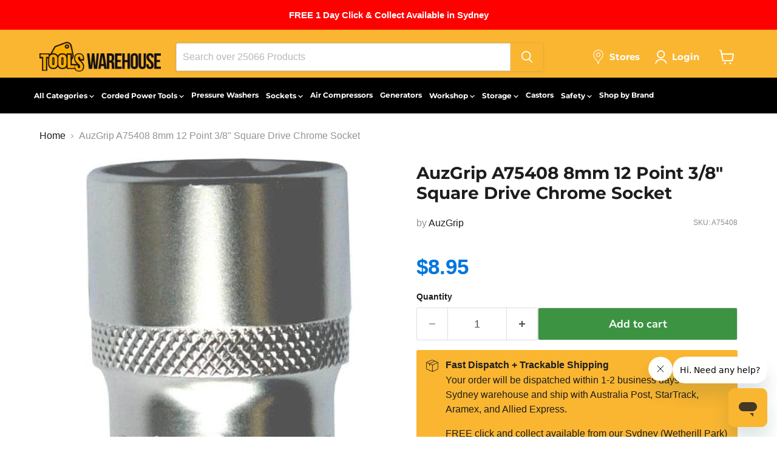

--- FILE ---
content_type: text/html; charset=utf-8
request_url: https://toolswarehouse.com.au/products/auzgrip-a75408-8mm-12-point-3-8-square-drive-chrome-socket
body_size: 64192
content:
<!doctype html>
<html class="no-js no-touch" lang="en">
  <head>
    <script src="https://code.jquery.com/jquery-3.6.4.min.js"></script>


 <script>
  $(window).scroll(function() {
    if (document.getElementById('limoniapps-discountninja-stickybar-wrapper')) {
      var targetOffset = $('.site-navigation-wrapper').offset().top;
      function toggleBodyClass() {
        var scrollPosition = $(window).scrollTop();
        if (scrollPosition > targetOffset) {
          $('body').addClass('scrolled');
        } else {
          $('body').removeClass('scrolled');
        }
      }
       
      toggleBodyClass();

      
        
            var elementHeight = $("#limoniapps-discountninja-stickybar-wrapper").height();
            document.documentElement.style.setProperty('--limo-height', elementHeight + 'px');
            toggleBodyClass();
        
       

      };
      });
  </script>  
  <script>
    window.Store = window.Store || {};
    window.Store.id = 3812065393;
  </script>
    <meta charset="utf-8">
    <meta http-equiv="x-ua-compatible" content="IE=edge">

    <link rel="preconnect" href="https://cdn.shopify.com">
    <link rel="preconnect" href="https://fonts.shopifycdn.com">
    <link rel="preconnect" href="https://v.shopify.com">
    <link rel="preconnect" href="https://cdn.shopifycloud.com">

    <title>AuzGrip A75408 8mm 12 Point 3/8&quot; Square Drive Chrome Socket | Tools Warehouse</title>

    
      <meta name="description" content="Buy the AuzGrip A75408 8mm 12 Point 3/8&quot; Square Drive Chrome Socket online at Tools Warehouse. Save by buying direct. Australia wide delivery, FREE pick up in Sydney.">
    

    
  <link rel="shortcut icon" href="//toolswarehouse.com.au/cdn/shop/files/TW_favicon_32x32.jpg?v=1700654697" type="image/png">


    
      <link rel="canonical" href="https://toolswarehouse.com.au/products/auzgrip-a75408-8mm-12-point-3-8-square-drive-chrome-socket" />
    

    <meta name="viewport" content="width=device-width">

    
    















<meta property="og:site_name" content="Tools Warehouse">
<meta property="og:url" content="https://toolswarehouse.com.au/products/auzgrip-a75408-8mm-12-point-3-8-square-drive-chrome-socket">
<meta property="og:title" content="AuzGrip A75408 8mm 12 Point 3/8&quot; Square Drive Chrome Socket">
<meta property="og:type" content="website">
<meta property="og:description" content="Buy the AuzGrip A75408 8mm 12 Point 3/8&quot; Square Drive Chrome Socket online at Tools Warehouse. Save by buying direct. Australia wide delivery, FREE pick up in Sydney.">




    
    
    

    
    
    <meta
      property="og:image"
      content="https://toolswarehouse.com.au/cdn/shop/products/auzgrip-a75408-8mm-12-point-38-square-drive-chrome-socket_1200x1200.jpg?v=1646021173"
    />
    <meta
      property="og:image:secure_url"
      content="https://toolswarehouse.com.au/cdn/shop/products/auzgrip-a75408-8mm-12-point-38-square-drive-chrome-socket_1200x1200.jpg?v=1646021173"
    />
    <meta property="og:image:width" content="1200" />
    <meta property="og:image:height" content="1200" />
    
    
    <meta property="og:image:alt" content="AuzGrip AuzGrip A75408 8mm 12 Point 3/8" Square Drive Chrome Socket" />
  
















<meta name="twitter:title" content="AuzGrip A75408 8mm 12 Point 3/8&quot; Square Drive Chrome Socket | Tools Warehouse">
<meta name="twitter:description" content="Buy the AuzGrip A75408 8mm 12 Point 3/8&quot; Square Drive Chrome Socket online at Tools Warehouse. Save by buying direct. Australia wide delivery, FREE pick up in Sydney.">


    
    
    
      
      
      <meta name="twitter:card" content="summary">
    
    
    <meta
      property="twitter:image"
      content="https://toolswarehouse.com.au/cdn/shop/products/auzgrip-a75408-8mm-12-point-38-square-drive-chrome-socket_1200x1200_crop_center.jpg?v=1646021173"
    />
    <meta property="twitter:image:width" content="1200" />
    <meta property="twitter:image:height" content="1200" />
    
    
    <meta property="twitter:image:alt" content="AuzGrip AuzGrip A75408 8mm 12 Point 3/8&quot; Square Drive Chrome Socket" />
  



    <link rel="preload" href="//toolswarehouse.com.au/cdn/fonts/montserrat/montserrat_n7.3c434e22befd5c18a6b4afadb1e3d77c128c7939.woff2" as="font" crossorigin="anonymous">
    <link rel="preload" as="style" href="//toolswarehouse.com.au/cdn/shop/t/291/assets/theme.css?v=8660323652052575741768805359">

    <script>window.performance && window.performance.mark && window.performance.mark('shopify.content_for_header.start');</script><meta name="google-site-verification" content="YtCFVUWkvdedqjxueWr8_Xf12aq_ilCf5F_Jb2MAKlk">
<meta name="facebook-domain-verification" content="u374o3uvgfwicyfb9q32ryg8ynew9q">
<meta id="shopify-digital-wallet" name="shopify-digital-wallet" content="/3812065393/digital_wallets/dialog">
<meta name="shopify-checkout-api-token" content="42857cd5d01dc1300db56043d3cd61f8">
<meta id="in-context-paypal-metadata" data-shop-id="3812065393" data-venmo-supported="false" data-environment="production" data-locale="en_US" data-paypal-v4="true" data-currency="AUD">
<link rel="alternate" type="application/json+oembed" href="https://toolswarehouse.com.au/products/auzgrip-a75408-8mm-12-point-3-8-square-drive-chrome-socket.oembed">
<script async="async" src="/checkouts/internal/preloads.js?locale=en-AU"></script>
<link rel="preconnect" href="https://shop.app" crossorigin="anonymous">
<script async="async" src="https://shop.app/checkouts/internal/preloads.js?locale=en-AU&shop_id=3812065393" crossorigin="anonymous"></script>
<script id="apple-pay-shop-capabilities" type="application/json">{"shopId":3812065393,"countryCode":"AU","currencyCode":"AUD","merchantCapabilities":["supports3DS"],"merchantId":"gid:\/\/shopify\/Shop\/3812065393","merchantName":"Tools Warehouse","requiredBillingContactFields":["postalAddress","email","phone"],"requiredShippingContactFields":["postalAddress","email","phone"],"shippingType":"shipping","supportedNetworks":["visa","masterCard","amex","jcb"],"total":{"type":"pending","label":"Tools Warehouse","amount":"1.00"},"shopifyPaymentsEnabled":true,"supportsSubscriptions":true}</script>
<script id="shopify-features" type="application/json">{"accessToken":"42857cd5d01dc1300db56043d3cd61f8","betas":["rich-media-storefront-analytics"],"domain":"toolswarehouse.com.au","predictiveSearch":true,"shopId":3812065393,"locale":"en"}</script>
<script>var Shopify = Shopify || {};
Shopify.shop = "tools-warehouse-2018.myshopify.com";
Shopify.locale = "en";
Shopify.currency = {"active":"AUD","rate":"1.0"};
Shopify.country = "AU";
Shopify.theme = {"name":"Jan 26 - Beat the Heat","id":150067085504,"schema_name":"Empire","schema_version":"10.0.1","theme_store_id":838,"role":"main"};
Shopify.theme.handle = "null";
Shopify.theme.style = {"id":null,"handle":null};
Shopify.cdnHost = "toolswarehouse.com.au/cdn";
Shopify.routes = Shopify.routes || {};
Shopify.routes.root = "/";</script>
<script type="module">!function(o){(o.Shopify=o.Shopify||{}).modules=!0}(window);</script>
<script>!function(o){function n(){var o=[];function n(){o.push(Array.prototype.slice.apply(arguments))}return n.q=o,n}var t=o.Shopify=o.Shopify||{};t.loadFeatures=n(),t.autoloadFeatures=n()}(window);</script>
<script>
  window.ShopifyPay = window.ShopifyPay || {};
  window.ShopifyPay.apiHost = "shop.app\/pay";
  window.ShopifyPay.redirectState = null;
</script>
<script id="shop-js-analytics" type="application/json">{"pageType":"product"}</script>
<script defer="defer" async type="module" src="//toolswarehouse.com.au/cdn/shopifycloud/shop-js/modules/v2/client.init-shop-cart-sync_BN7fPSNr.en.esm.js"></script>
<script defer="defer" async type="module" src="//toolswarehouse.com.au/cdn/shopifycloud/shop-js/modules/v2/chunk.common_Cbph3Kss.esm.js"></script>
<script defer="defer" async type="module" src="//toolswarehouse.com.au/cdn/shopifycloud/shop-js/modules/v2/chunk.modal_DKumMAJ1.esm.js"></script>
<script type="module">
  await import("//toolswarehouse.com.au/cdn/shopifycloud/shop-js/modules/v2/client.init-shop-cart-sync_BN7fPSNr.en.esm.js");
await import("//toolswarehouse.com.au/cdn/shopifycloud/shop-js/modules/v2/chunk.common_Cbph3Kss.esm.js");
await import("//toolswarehouse.com.au/cdn/shopifycloud/shop-js/modules/v2/chunk.modal_DKumMAJ1.esm.js");

  window.Shopify.SignInWithShop?.initShopCartSync?.({"fedCMEnabled":true,"windoidEnabled":true});

</script>
<script>
  window.Shopify = window.Shopify || {};
  if (!window.Shopify.featureAssets) window.Shopify.featureAssets = {};
  window.Shopify.featureAssets['shop-js'] = {"shop-cart-sync":["modules/v2/client.shop-cart-sync_CJVUk8Jm.en.esm.js","modules/v2/chunk.common_Cbph3Kss.esm.js","modules/v2/chunk.modal_DKumMAJ1.esm.js"],"init-fed-cm":["modules/v2/client.init-fed-cm_7Fvt41F4.en.esm.js","modules/v2/chunk.common_Cbph3Kss.esm.js","modules/v2/chunk.modal_DKumMAJ1.esm.js"],"init-shop-email-lookup-coordinator":["modules/v2/client.init-shop-email-lookup-coordinator_Cc088_bR.en.esm.js","modules/v2/chunk.common_Cbph3Kss.esm.js","modules/v2/chunk.modal_DKumMAJ1.esm.js"],"init-windoid":["modules/v2/client.init-windoid_hPopwJRj.en.esm.js","modules/v2/chunk.common_Cbph3Kss.esm.js","modules/v2/chunk.modal_DKumMAJ1.esm.js"],"shop-button":["modules/v2/client.shop-button_B0jaPSNF.en.esm.js","modules/v2/chunk.common_Cbph3Kss.esm.js","modules/v2/chunk.modal_DKumMAJ1.esm.js"],"shop-cash-offers":["modules/v2/client.shop-cash-offers_DPIskqss.en.esm.js","modules/v2/chunk.common_Cbph3Kss.esm.js","modules/v2/chunk.modal_DKumMAJ1.esm.js"],"shop-toast-manager":["modules/v2/client.shop-toast-manager_CK7RT69O.en.esm.js","modules/v2/chunk.common_Cbph3Kss.esm.js","modules/v2/chunk.modal_DKumMAJ1.esm.js"],"init-shop-cart-sync":["modules/v2/client.init-shop-cart-sync_BN7fPSNr.en.esm.js","modules/v2/chunk.common_Cbph3Kss.esm.js","modules/v2/chunk.modal_DKumMAJ1.esm.js"],"init-customer-accounts-sign-up":["modules/v2/client.init-customer-accounts-sign-up_CfPf4CXf.en.esm.js","modules/v2/client.shop-login-button_DeIztwXF.en.esm.js","modules/v2/chunk.common_Cbph3Kss.esm.js","modules/v2/chunk.modal_DKumMAJ1.esm.js"],"pay-button":["modules/v2/client.pay-button_CgIwFSYN.en.esm.js","modules/v2/chunk.common_Cbph3Kss.esm.js","modules/v2/chunk.modal_DKumMAJ1.esm.js"],"init-customer-accounts":["modules/v2/client.init-customer-accounts_DQ3x16JI.en.esm.js","modules/v2/client.shop-login-button_DeIztwXF.en.esm.js","modules/v2/chunk.common_Cbph3Kss.esm.js","modules/v2/chunk.modal_DKumMAJ1.esm.js"],"avatar":["modules/v2/client.avatar_BTnouDA3.en.esm.js"],"init-shop-for-new-customer-accounts":["modules/v2/client.init-shop-for-new-customer-accounts_CsZy_esa.en.esm.js","modules/v2/client.shop-login-button_DeIztwXF.en.esm.js","modules/v2/chunk.common_Cbph3Kss.esm.js","modules/v2/chunk.modal_DKumMAJ1.esm.js"],"shop-follow-button":["modules/v2/client.shop-follow-button_BRMJjgGd.en.esm.js","modules/v2/chunk.common_Cbph3Kss.esm.js","modules/v2/chunk.modal_DKumMAJ1.esm.js"],"checkout-modal":["modules/v2/client.checkout-modal_B9Drz_yf.en.esm.js","modules/v2/chunk.common_Cbph3Kss.esm.js","modules/v2/chunk.modal_DKumMAJ1.esm.js"],"shop-login-button":["modules/v2/client.shop-login-button_DeIztwXF.en.esm.js","modules/v2/chunk.common_Cbph3Kss.esm.js","modules/v2/chunk.modal_DKumMAJ1.esm.js"],"lead-capture":["modules/v2/client.lead-capture_DXYzFM3R.en.esm.js","modules/v2/chunk.common_Cbph3Kss.esm.js","modules/v2/chunk.modal_DKumMAJ1.esm.js"],"shop-login":["modules/v2/client.shop-login_CA5pJqmO.en.esm.js","modules/v2/chunk.common_Cbph3Kss.esm.js","modules/v2/chunk.modal_DKumMAJ1.esm.js"],"payment-terms":["modules/v2/client.payment-terms_BxzfvcZJ.en.esm.js","modules/v2/chunk.common_Cbph3Kss.esm.js","modules/v2/chunk.modal_DKumMAJ1.esm.js"]};
</script>
<script>(function() {
  var isLoaded = false;
  function asyncLoad() {
    if (isLoaded) return;
    isLoaded = true;
    var urls = ["https:\/\/shy.elfsight.com\/p\/platform.js?shop=tools-warehouse-2018.myshopify.com","https:\/\/dyuszqdfuyvqq.cloudfront.net\/packs\/mf_embed_v7.js?mf_token=03b65fa3-be30-40e3-98c5-2097f60c6e07\u0026shop=tools-warehouse-2018.myshopify.com","https:\/\/d18eg7dreypte5.cloudfront.net\/scripts\/integrations\/subscription.js?shop=tools-warehouse-2018.myshopify.com","https:\/\/cdn-loyalty.yotpo.com\/loader\/HfCWGMu7YCQA-AxduExxDw.js?shop=tools-warehouse-2018.myshopify.com","https:\/\/d18eg7dreypte5.cloudfront.net\/browse-abandonment\/smsbump_timer.js?shop=tools-warehouse-2018.myshopify.com","https:\/\/d18eg7dreypte5.cloudfront.net\/browse-abandonment\/smsbump_timer.js?shop=tools-warehouse-2018.myshopify.com","https:\/\/d1o5e9vlirdalo.cloudfront.net\/vfLoader.js?pk=toolswarehouse\u0026e=prod\u0026shop=tools-warehouse-2018.myshopify.com","\/\/searchserverapi1.com\/widgets\/shopify\/init.js?a=0R1N5c8i4J\u0026shop=tools-warehouse-2018.myshopify.com","\/\/backinstock.useamp.com\/widget\/56345_1767158316.js?category=bis\u0026v=6\u0026shop=tools-warehouse-2018.myshopify.com"];
    for (var i = 0; i < urls.length; i++) {
      var s = document.createElement('script');
      s.type = 'text/javascript';
      s.async = true;
      s.src = urls[i];
      var x = document.getElementsByTagName('script')[0];
      x.parentNode.insertBefore(s, x);
    }
  };
  if(window.attachEvent) {
    window.attachEvent('onload', asyncLoad);
  } else {
    window.addEventListener('load', asyncLoad, false);
  }
})();</script>
<script id="__st">var __st={"a":3812065393,"offset":39600,"reqid":"9373fc6e-6477-48db-912d-d69a9eea54cc-1769901622","pageurl":"toolswarehouse.com.au\/products\/auzgrip-a75408-8mm-12-point-3-8-square-drive-chrome-socket","u":"f91180cc1020","p":"product","rtyp":"product","rid":2396983689329};</script>
<script>window.ShopifyPaypalV4VisibilityTracking = true;</script>
<script id="captcha-bootstrap">!function(){'use strict';const t='contact',e='account',n='new_comment',o=[[t,t],['blogs',n],['comments',n],[t,'customer']],c=[[e,'customer_login'],[e,'guest_login'],[e,'recover_customer_password'],[e,'create_customer']],r=t=>t.map((([t,e])=>`form[action*='/${t}']:not([data-nocaptcha='true']) input[name='form_type'][value='${e}']`)).join(','),a=t=>()=>t?[...document.querySelectorAll(t)].map((t=>t.form)):[];function s(){const t=[...o],e=r(t);return a(e)}const i='password',u='form_key',d=['recaptcha-v3-token','g-recaptcha-response','h-captcha-response',i],f=()=>{try{return window.sessionStorage}catch{return}},m='__shopify_v',_=t=>t.elements[u];function p(t,e,n=!1){try{const o=window.sessionStorage,c=JSON.parse(o.getItem(e)),{data:r}=function(t){const{data:e,action:n}=t;return t[m]||n?{data:e,action:n}:{data:t,action:n}}(c);for(const[e,n]of Object.entries(r))t.elements[e]&&(t.elements[e].value=n);n&&o.removeItem(e)}catch(o){console.error('form repopulation failed',{error:o})}}const l='form_type',E='cptcha';function T(t){t.dataset[E]=!0}const w=window,h=w.document,L='Shopify',v='ce_forms',y='captcha';let A=!1;((t,e)=>{const n=(g='f06e6c50-85a8-45c8-87d0-21a2b65856fe',I='https://cdn.shopify.com/shopifycloud/storefront-forms-hcaptcha/ce_storefront_forms_captcha_hcaptcha.v1.5.2.iife.js',D={infoText:'Protected by hCaptcha',privacyText:'Privacy',termsText:'Terms'},(t,e,n)=>{const o=w[L][v],c=o.bindForm;if(c)return c(t,g,e,D).then(n);var r;o.q.push([[t,g,e,D],n]),r=I,A||(h.body.append(Object.assign(h.createElement('script'),{id:'captcha-provider',async:!0,src:r})),A=!0)});var g,I,D;w[L]=w[L]||{},w[L][v]=w[L][v]||{},w[L][v].q=[],w[L][y]=w[L][y]||{},w[L][y].protect=function(t,e){n(t,void 0,e),T(t)},Object.freeze(w[L][y]),function(t,e,n,w,h,L){const[v,y,A,g]=function(t,e,n){const i=e?o:[],u=t?c:[],d=[...i,...u],f=r(d),m=r(i),_=r(d.filter((([t,e])=>n.includes(e))));return[a(f),a(m),a(_),s()]}(w,h,L),I=t=>{const e=t.target;return e instanceof HTMLFormElement?e:e&&e.form},D=t=>v().includes(t);t.addEventListener('submit',(t=>{const e=I(t);if(!e)return;const n=D(e)&&!e.dataset.hcaptchaBound&&!e.dataset.recaptchaBound,o=_(e),c=g().includes(e)&&(!o||!o.value);(n||c)&&t.preventDefault(),c&&!n&&(function(t){try{if(!f())return;!function(t){const e=f();if(!e)return;const n=_(t);if(!n)return;const o=n.value;o&&e.removeItem(o)}(t);const e=Array.from(Array(32),(()=>Math.random().toString(36)[2])).join('');!function(t,e){_(t)||t.append(Object.assign(document.createElement('input'),{type:'hidden',name:u})),t.elements[u].value=e}(t,e),function(t,e){const n=f();if(!n)return;const o=[...t.querySelectorAll(`input[type='${i}']`)].map((({name:t})=>t)),c=[...d,...o],r={};for(const[a,s]of new FormData(t).entries())c.includes(a)||(r[a]=s);n.setItem(e,JSON.stringify({[m]:1,action:t.action,data:r}))}(t,e)}catch(e){console.error('failed to persist form',e)}}(e),e.submit())}));const S=(t,e)=>{t&&!t.dataset[E]&&(n(t,e.some((e=>e===t))),T(t))};for(const o of['focusin','change'])t.addEventListener(o,(t=>{const e=I(t);D(e)&&S(e,y())}));const B=e.get('form_key'),M=e.get(l),P=B&&M;t.addEventListener('DOMContentLoaded',(()=>{const t=y();if(P)for(const e of t)e.elements[l].value===M&&p(e,B);[...new Set([...A(),...v().filter((t=>'true'===t.dataset.shopifyCaptcha))])].forEach((e=>S(e,t)))}))}(h,new URLSearchParams(w.location.search),n,t,e,['guest_login'])})(!0,!1)}();</script>
<script integrity="sha256-4kQ18oKyAcykRKYeNunJcIwy7WH5gtpwJnB7kiuLZ1E=" data-source-attribution="shopify.loadfeatures" defer="defer" src="//toolswarehouse.com.au/cdn/shopifycloud/storefront/assets/storefront/load_feature-a0a9edcb.js" crossorigin="anonymous"></script>
<script crossorigin="anonymous" defer="defer" src="//toolswarehouse.com.au/cdn/shopifycloud/storefront/assets/shopify_pay/storefront-65b4c6d7.js?v=20250812"></script>
<script data-source-attribution="shopify.dynamic_checkout.dynamic.init">var Shopify=Shopify||{};Shopify.PaymentButton=Shopify.PaymentButton||{isStorefrontPortableWallets:!0,init:function(){window.Shopify.PaymentButton.init=function(){};var t=document.createElement("script");t.src="https://toolswarehouse.com.au/cdn/shopifycloud/portable-wallets/latest/portable-wallets.en.js",t.type="module",document.head.appendChild(t)}};
</script>
<script data-source-attribution="shopify.dynamic_checkout.buyer_consent">
  function portableWalletsHideBuyerConsent(e){var t=document.getElementById("shopify-buyer-consent"),n=document.getElementById("shopify-subscription-policy-button");t&&n&&(t.classList.add("hidden"),t.setAttribute("aria-hidden","true"),n.removeEventListener("click",e))}function portableWalletsShowBuyerConsent(e){var t=document.getElementById("shopify-buyer-consent"),n=document.getElementById("shopify-subscription-policy-button");t&&n&&(t.classList.remove("hidden"),t.removeAttribute("aria-hidden"),n.addEventListener("click",e))}window.Shopify?.PaymentButton&&(window.Shopify.PaymentButton.hideBuyerConsent=portableWalletsHideBuyerConsent,window.Shopify.PaymentButton.showBuyerConsent=portableWalletsShowBuyerConsent);
</script>
<script data-source-attribution="shopify.dynamic_checkout.cart.bootstrap">document.addEventListener("DOMContentLoaded",(function(){function t(){return document.querySelector("shopify-accelerated-checkout-cart, shopify-accelerated-checkout")}if(t())Shopify.PaymentButton.init();else{new MutationObserver((function(e,n){t()&&(Shopify.PaymentButton.init(),n.disconnect())})).observe(document.body,{childList:!0,subtree:!0})}}));
</script>
<link id="shopify-accelerated-checkout-styles" rel="stylesheet" media="screen" href="https://toolswarehouse.com.au/cdn/shopifycloud/portable-wallets/latest/accelerated-checkout-backwards-compat.css" crossorigin="anonymous">
<style id="shopify-accelerated-checkout-cart">
        #shopify-buyer-consent {
  margin-top: 1em;
  display: inline-block;
  width: 100%;
}

#shopify-buyer-consent.hidden {
  display: none;
}

#shopify-subscription-policy-button {
  background: none;
  border: none;
  padding: 0;
  text-decoration: underline;
  font-size: inherit;
  cursor: pointer;
}

#shopify-subscription-policy-button::before {
  box-shadow: none;
}

      </style>

<script>window.performance && window.performance.mark && window.performance.mark('shopify.content_for_header.end');</script>

    <link href="//toolswarehouse.com.au/cdn/shop/t/291/assets/theme.css?v=8660323652052575741768805359" rel="stylesheet" type="text/css" media="all" />

    
    <script>
      window.Theme = window.Theme || {};
      window.Theme.version = '10.0.1';
      window.Theme.name = 'Empire';
      window.Theme.routes = {
        "root_url": "/",
        "account_url": "/account",
        "account_login_url": "https://toolswarehouse.com.au/customer_authentication/redirect?locale=en&region_country=AU",
        "account_logout_url": "/account/logout",
        "account_register_url": "https://shopify.com/3812065393/account?locale=en",
        "account_addresses_url": "/account/addresses",
        "collections_url": "/collections",
        "all_products_collection_url": "/collections/all",
        "search_url": "/search",
        "predictive_search_url": "/search/suggest",
        "cart_url": "/cart",
        "cart_add_url": "/cart/add",
        "cart_change_url": "/cart/change",
        "cart_clear_url": "/cart/clear",
        "product_recommendations_url": "/recommendations/products",
      };
    </script>
    
    <script type="text/javascript">
    (function(c,l,a,r,i,t,y){
        c[a]=c[a]||function(){(c[a].q=c[a].q||[]).push(arguments)};
        t=l.createElement(r);t.async=1;t.src="https://www.clarity.ms/tag/"+i;
        y=l.getElementsByTagName(r)[0];y.parentNode.insertBefore(t,y);
    })(window, document, "clarity", "script", "j97y16jnzc");
</script>

  <!-- BEGIN app block: shopify://apps/judge-me-reviews/blocks/judgeme_core/61ccd3b1-a9f2-4160-9fe9-4fec8413e5d8 --><!-- Start of Judge.me Core -->






<link rel="dns-prefetch" href="https://cdnwidget.judge.me">
<link rel="dns-prefetch" href="https://cdn.judge.me">
<link rel="dns-prefetch" href="https://cdn1.judge.me">
<link rel="dns-prefetch" href="https://api.judge.me">

<script data-cfasync='false' class='jdgm-settings-script'>window.jdgmSettings={"pagination":5,"disable_web_reviews":false,"badge_no_review_text":"No reviews","badge_n_reviews_text":"{{ n }} review/reviews","badge_star_color":"#fab631","hide_badge_preview_if_no_reviews":true,"badge_hide_text":false,"enforce_center_preview_badge":false,"widget_title":"Customer Reviews","widget_open_form_text":"Write a review","widget_close_form_text":"Cancel review","widget_refresh_page_text":"Refresh page","widget_summary_text":"Based on {{ number_of_reviews }} review/reviews","widget_no_review_text":"Be the first to write a review","widget_name_field_text":"Display name","widget_verified_name_field_text":"Verified Name (public)","widget_name_placeholder_text":"Display name","widget_required_field_error_text":"This field is required.","widget_email_field_text":"Email address","widget_verified_email_field_text":"Verified Email (private, can not be edited)","widget_email_placeholder_text":"Your email address","widget_email_field_error_text":"Please enter a valid email address.","widget_rating_field_text":"Rating","widget_review_title_field_text":"Review Title","widget_review_title_placeholder_text":"Give your review a title","widget_review_body_field_text":"Review content","widget_review_body_placeholder_text":"Start writing here...","widget_pictures_field_text":"Picture/Video (optional)","widget_submit_review_text":"Submit Review","widget_submit_verified_review_text":"Submit Verified Review","widget_submit_success_msg_with_auto_publish":"Thank you! Please refresh the page in a few moments to see your review. You can remove or edit your review by logging into \u003ca href='https://judge.me/login' target='_blank' rel='nofollow noopener'\u003eJudge.me\u003c/a\u003e","widget_submit_success_msg_no_auto_publish":"Thank you! Your review will be published as soon as it is approved by the shop admin. You can remove or edit your review by logging into \u003ca href='https://judge.me/login' target='_blank' rel='nofollow noopener'\u003eJudge.me\u003c/a\u003e","widget_show_default_reviews_out_of_total_text":"Showing {{ n_reviews_shown }} out of {{ n_reviews }} reviews.","widget_show_all_link_text":"Show all","widget_show_less_link_text":"Show less","widget_author_said_text":"{{ reviewer_name }} said:","widget_days_text":"{{ n }} days ago","widget_weeks_text":"{{ n }} week/weeks ago","widget_months_text":"{{ n }} month/months ago","widget_years_text":"{{ n }} year/years ago","widget_yesterday_text":"Yesterday","widget_today_text":"Today","widget_replied_text":"\u003e\u003e {{ shop_name }} replied:","widget_read_more_text":"Read more","widget_reviewer_name_as_initial":"","widget_rating_filter_color":"","widget_rating_filter_see_all_text":"See all reviews","widget_sorting_most_recent_text":"Most Recent","widget_sorting_highest_rating_text":"Highest Rating","widget_sorting_lowest_rating_text":"Lowest Rating","widget_sorting_with_pictures_text":"Only Pictures","widget_sorting_most_helpful_text":"Most Helpful","widget_open_question_form_text":"Ask a question","widget_reviews_subtab_text":"Reviews","widget_questions_subtab_text":"Questions","widget_question_label_text":"Question","widget_answer_label_text":"Answer","widget_question_placeholder_text":"Write your question here","widget_submit_question_text":"Submit Question","widget_question_submit_success_text":"Thank you for your question! We will notify you once it gets answered.","widget_star_color":"#fab631","verified_badge_text":"Verified","verified_badge_bg_color":"","verified_badge_text_color":"","verified_badge_placement":"left-of-reviewer-name","widget_review_max_height":"","widget_hide_border":false,"widget_social_share":false,"widget_thumb":false,"widget_review_location_show":false,"widget_location_format":"country_iso_code","all_reviews_include_out_of_store_products":true,"all_reviews_out_of_store_text":"(out of store)","all_reviews_pagination":100,"all_reviews_product_name_prefix_text":"about","enable_review_pictures":true,"enable_question_anwser":false,"widget_theme":"","review_date_format":"dd/mm/yyyy","default_sort_method":"highest-rating","widget_product_reviews_subtab_text":"Product Reviews","widget_shop_reviews_subtab_text":"Shop Reviews","widget_other_products_reviews_text":"Reviews for other products","widget_store_reviews_subtab_text":"Store reviews","widget_no_store_reviews_text":"This store hasn't received any reviews yet","widget_web_restriction_product_reviews_text":"This product hasn't received any reviews yet","widget_no_items_text":"No items found","widget_show_more_text":"Show more","widget_write_a_store_review_text":"Write a Store Review","widget_other_languages_heading":"Reviews in Other Languages","widget_translate_review_text":"Translate review to {{ language }}","widget_translating_review_text":"Translating...","widget_show_original_translation_text":"Show original ({{ language }})","widget_translate_review_failed_text":"Review couldn't be translated.","widget_translate_review_retry_text":"Retry","widget_translate_review_try_again_later_text":"Try again later","show_product_url_for_grouped_product":false,"widget_sorting_pictures_first_text":"Pictures First","show_pictures_on_all_rev_page_mobile":false,"show_pictures_on_all_rev_page_desktop":false,"floating_tab_hide_mobile_install_preference":false,"floating_tab_button_name":"★ Reviews","floating_tab_title":"Let customers speak for us","floating_tab_button_color":"#000000","floating_tab_button_background_color":"#FFDB00","floating_tab_url":"","floating_tab_url_enabled":false,"floating_tab_tab_style":"stars","all_reviews_text_badge_text":"Customers rate us {{ shop.metafields.judgeme.all_reviews_rating | round: 1 }}/5 based on {{ shop.metafields.judgeme.all_reviews_count }} reviews.","all_reviews_text_badge_text_branded_style":"{{ shop.metafields.judgeme.all_reviews_rating | round: 1 }} out of 5 stars based on {{ shop.metafields.judgeme.all_reviews_count }} reviews","is_all_reviews_text_badge_a_link":false,"show_stars_for_all_reviews_text_badge":false,"all_reviews_text_badge_url":"","all_reviews_text_style":"text","all_reviews_text_color_style":"judgeme_brand_color","all_reviews_text_color":"#108474","all_reviews_text_show_jm_brand":true,"featured_carousel_show_header":true,"featured_carousel_title":"Let customers speak for us","testimonials_carousel_title":"Customers are saying","videos_carousel_title":"Real customer stories","cards_carousel_title":"Customers are saying","featured_carousel_count_text":"from {{ n }} reviews","featured_carousel_add_link_to_all_reviews_page":false,"featured_carousel_url":"","featured_carousel_show_images":true,"featured_carousel_autoslide_interval":5,"featured_carousel_arrows_on_the_sides":false,"featured_carousel_height":250,"featured_carousel_width":80,"featured_carousel_image_size":0,"featured_carousel_image_height":250,"featured_carousel_arrow_color":"#eeeeee","verified_count_badge_style":"vintage","verified_count_badge_orientation":"horizontal","verified_count_badge_color_style":"judgeme_brand_color","verified_count_badge_color":"#108474","is_verified_count_badge_a_link":false,"verified_count_badge_url":"","verified_count_badge_show_jm_brand":true,"widget_rating_preset_default":5,"widget_first_sub_tab":"product-reviews","widget_show_histogram":true,"widget_histogram_use_custom_color":false,"widget_pagination_use_custom_color":false,"widget_star_use_custom_color":true,"widget_verified_badge_use_custom_color":false,"widget_write_review_use_custom_color":false,"picture_reminder_submit_button":"Upload Pictures","enable_review_videos":false,"mute_video_by_default":false,"widget_sorting_videos_first_text":"Videos First","widget_review_pending_text":"Pending","featured_carousel_items_for_large_screen":3,"social_share_options_order":"Facebook,Twitter","remove_microdata_snippet":true,"disable_json_ld":false,"enable_json_ld_products":false,"preview_badge_show_question_text":false,"preview_badge_no_question_text":"No questions","preview_badge_n_question_text":"{{ number_of_questions }} question/questions","qa_badge_show_icon":false,"qa_badge_position":"same-row","remove_judgeme_branding":false,"widget_add_search_bar":false,"widget_search_bar_placeholder":"Search","widget_sorting_verified_only_text":"Verified only","featured_carousel_theme":"default","featured_carousel_show_rating":true,"featured_carousel_show_title":true,"featured_carousel_show_body":true,"featured_carousel_show_date":false,"featured_carousel_show_reviewer":true,"featured_carousel_show_product":false,"featured_carousel_header_background_color":"#108474","featured_carousel_header_text_color":"#ffffff","featured_carousel_name_product_separator":"reviewed","featured_carousel_full_star_background":"#108474","featured_carousel_empty_star_background":"#dadada","featured_carousel_vertical_theme_background":"#f9fafb","featured_carousel_verified_badge_enable":false,"featured_carousel_verified_badge_color":"#108474","featured_carousel_border_style":"round","featured_carousel_review_line_length_limit":3,"featured_carousel_more_reviews_button_text":"Read more reviews","featured_carousel_view_product_button_text":"View product","all_reviews_page_load_reviews_on":"scroll","all_reviews_page_load_more_text":"Load More Reviews","disable_fb_tab_reviews":false,"enable_ajax_cdn_cache":false,"widget_public_name_text":"displayed publicly like","default_reviewer_name":"John Smith","default_reviewer_name_has_non_latin":true,"widget_reviewer_anonymous":"Anonymous","medals_widget_title":"Judge.me Review Medals","medals_widget_background_color":"#f9fafb","medals_widget_position":"footer_all_pages","medals_widget_border_color":"#f9fafb","medals_widget_verified_text_position":"left","medals_widget_use_monochromatic_version":false,"medals_widget_elements_color":"#108474","show_reviewer_avatar":false,"widget_invalid_yt_video_url_error_text":"Not a YouTube video URL","widget_max_length_field_error_text":"Please enter no more than {0} characters.","widget_show_country_flag":false,"widget_show_collected_via_shop_app":true,"widget_verified_by_shop_badge_style":"light","widget_verified_by_shop_text":"Verified by Shop","widget_show_photo_gallery":false,"widget_load_with_code_splitting":true,"widget_ugc_install_preference":false,"widget_ugc_title":"Made by us, Shared by you","widget_ugc_subtitle":"Tag us to see your picture featured in our page","widget_ugc_arrows_color":"#ffffff","widget_ugc_primary_button_text":"Buy Now","widget_ugc_primary_button_background_color":"#108474","widget_ugc_primary_button_text_color":"#ffffff","widget_ugc_primary_button_border_width":"0","widget_ugc_primary_button_border_style":"none","widget_ugc_primary_button_border_color":"#108474","widget_ugc_primary_button_border_radius":"25","widget_ugc_secondary_button_text":"Load More","widget_ugc_secondary_button_background_color":"#ffffff","widget_ugc_secondary_button_text_color":"#108474","widget_ugc_secondary_button_border_width":"2","widget_ugc_secondary_button_border_style":"solid","widget_ugc_secondary_button_border_color":"#108474","widget_ugc_secondary_button_border_radius":"25","widget_ugc_reviews_button_text":"View Reviews","widget_ugc_reviews_button_background_color":"#ffffff","widget_ugc_reviews_button_text_color":"#108474","widget_ugc_reviews_button_border_width":"2","widget_ugc_reviews_button_border_style":"solid","widget_ugc_reviews_button_border_color":"#108474","widget_ugc_reviews_button_border_radius":"25","widget_ugc_reviews_button_link_to":"judgeme-reviews-page","widget_ugc_show_post_date":true,"widget_ugc_max_width":"800","widget_rating_metafield_value_type":true,"widget_primary_color":"#fab631","widget_enable_secondary_color":false,"widget_secondary_color":"#edf5f5","widget_summary_average_rating_text":"{{ average_rating }} out of 5","widget_media_grid_title":"Customer photos \u0026 videos","widget_media_grid_see_more_text":"See more","widget_round_style":false,"widget_show_product_medals":true,"widget_verified_by_judgeme_text":"Verified by Judge.me","widget_show_store_medals":false,"widget_verified_by_judgeme_text_in_store_medals":"Verified by Judge.me","widget_media_field_exceed_quantity_message":"Sorry, we can only accept {{ max_media }} for one review.","widget_media_field_exceed_limit_message":"{{ file_name }} is too large, please select a {{ media_type }} less than {{ size_limit }}MB.","widget_review_submitted_text":"Review Submitted!","widget_question_submitted_text":"Question Submitted!","widget_close_form_text_question":"Cancel","widget_write_your_answer_here_text":"Write your answer here","widget_enabled_branded_link":true,"widget_show_collected_by_judgeme":true,"widget_reviewer_name_color":"","widget_write_review_text_color":"","widget_write_review_bg_color":"","widget_collected_by_judgeme_text":"collected by Judge.me","widget_pagination_type":"standard","widget_load_more_text":"Load More","widget_load_more_color":"#108474","widget_full_review_text":"Full Review","widget_read_more_reviews_text":"Read More Reviews","widget_read_questions_text":"Read Questions","widget_questions_and_answers_text":"Questions \u0026 Answers","widget_verified_by_text":"Verified by","widget_verified_text":"Verified","widget_number_of_reviews_text":"{{ number_of_reviews }} reviews","widget_back_button_text":"Back","widget_next_button_text":"Next","widget_custom_forms_filter_button":"Filters","custom_forms_style":"vertical","widget_show_review_information":false,"how_reviews_are_collected":"How reviews are collected?","widget_show_review_keywords":false,"widget_gdpr_statement":"How we use your data: We'll only contact you about the review you left, and only if necessary. By submitting your review, you agree to Judge.me's \u003ca href='https://judge.me/terms' target='_blank' rel='nofollow noopener'\u003eterms\u003c/a\u003e, \u003ca href='https://judge.me/privacy' target='_blank' rel='nofollow noopener'\u003eprivacy\u003c/a\u003e and \u003ca href='https://judge.me/content-policy' target='_blank' rel='nofollow noopener'\u003econtent\u003c/a\u003e policies.","widget_multilingual_sorting_enabled":false,"widget_translate_review_content_enabled":false,"widget_translate_review_content_method":"manual","popup_widget_review_selection":"automatically_with_pictures","popup_widget_round_border_style":true,"popup_widget_show_title":true,"popup_widget_show_body":true,"popup_widget_show_reviewer":false,"popup_widget_show_product":true,"popup_widget_show_pictures":true,"popup_widget_use_review_picture":true,"popup_widget_show_on_home_page":true,"popup_widget_show_on_product_page":true,"popup_widget_show_on_collection_page":true,"popup_widget_show_on_cart_page":true,"popup_widget_position":"bottom_left","popup_widget_first_review_delay":5,"popup_widget_duration":5,"popup_widget_interval":5,"popup_widget_review_count":5,"popup_widget_hide_on_mobile":true,"review_snippet_widget_round_border_style":true,"review_snippet_widget_card_color":"#FFFFFF","review_snippet_widget_slider_arrows_background_color":"#FFFFFF","review_snippet_widget_slider_arrows_color":"#000000","review_snippet_widget_star_color":"#108474","show_product_variant":false,"all_reviews_product_variant_label_text":"Variant: ","widget_show_verified_branding":false,"widget_ai_summary_title":"Customers say","widget_ai_summary_disclaimer":"AI-powered review summary based on recent customer reviews","widget_show_ai_summary":false,"widget_show_ai_summary_bg":false,"widget_show_review_title_input":true,"redirect_reviewers_invited_via_email":"review_widget","request_store_review_after_product_review":false,"request_review_other_products_in_order":false,"review_form_color_scheme":"default","review_form_corner_style":"square","review_form_star_color":{},"review_form_text_color":"#333333","review_form_background_color":"#ffffff","review_form_field_background_color":"#fafafa","review_form_button_color":{},"review_form_button_text_color":"#ffffff","review_form_modal_overlay_color":"#000000","review_content_screen_title_text":"How would you rate this product?","review_content_introduction_text":"We would love it if you would share a bit about your experience.","store_review_form_title_text":"How would you rate this store?","store_review_form_introduction_text":"We would love it if you would share a bit about your experience.","show_review_guidance_text":true,"one_star_review_guidance_text":"Poor","five_star_review_guidance_text":"Great","customer_information_screen_title_text":"About you","customer_information_introduction_text":"Please tell us more about you.","custom_questions_screen_title_text":"Your experience in more detail","custom_questions_introduction_text":"Here are a few questions to help us understand more about your experience.","review_submitted_screen_title_text":"Thanks for your review!","review_submitted_screen_thank_you_text":"We are processing it and it will appear on the store soon.","review_submitted_screen_email_verification_text":"Please confirm your email by clicking the link we just sent you. This helps us keep reviews authentic.","review_submitted_request_store_review_text":"Would you like to share your experience of shopping with us?","review_submitted_review_other_products_text":"Would you like to review these products?","store_review_screen_title_text":"Would you like to share your experience of shopping with us?","store_review_introduction_text":"We value your feedback and use it to improve. Please share any thoughts or suggestions you have.","reviewer_media_screen_title_picture_text":"Share a picture","reviewer_media_introduction_picture_text":"Upload a photo to support your review.","reviewer_media_screen_title_video_text":"Share a video","reviewer_media_introduction_video_text":"Upload a video to support your review.","reviewer_media_screen_title_picture_or_video_text":"Share a picture or video","reviewer_media_introduction_picture_or_video_text":"Upload a photo or video to support your review.","reviewer_media_youtube_url_text":"Paste your Youtube URL here","advanced_settings_next_step_button_text":"Next","advanced_settings_close_review_button_text":"Close","modal_write_review_flow":false,"write_review_flow_required_text":"Required","write_review_flow_privacy_message_text":"We respect your privacy.","write_review_flow_anonymous_text":"Post review as anonymous","write_review_flow_visibility_text":"This won't be visible to other customers.","write_review_flow_multiple_selection_help_text":"Select as many as you like","write_review_flow_single_selection_help_text":"Select one option","write_review_flow_required_field_error_text":"This field is required","write_review_flow_invalid_email_error_text":"Please enter a valid email address","write_review_flow_max_length_error_text":"Max. {{ max_length }} characters.","write_review_flow_media_upload_text":"\u003cb\u003eClick to upload\u003c/b\u003e or drag and drop","write_review_flow_gdpr_statement":"We'll only contact you about your review if necessary. By submitting your review, you agree to our \u003ca href='https://judge.me/terms' target='_blank' rel='nofollow noopener'\u003eterms and conditions\u003c/a\u003e and \u003ca href='https://judge.me/privacy' target='_blank' rel='nofollow noopener'\u003eprivacy policy\u003c/a\u003e.","rating_only_reviews_enabled":false,"show_negative_reviews_help_screen":false,"new_review_flow_help_screen_rating_threshold":3,"negative_review_resolution_screen_title_text":"Tell us more","negative_review_resolution_text":"Your experience matters to us. If there were issues with your purchase, we're here to help. Feel free to reach out to us, we'd love the opportunity to make things right.","negative_review_resolution_button_text":"Contact us","negative_review_resolution_proceed_with_review_text":"Leave a review","negative_review_resolution_subject":"Issue with purchase from {{ shop_name }}.{{ order_name }}","preview_badge_collection_page_install_status":false,"widget_review_custom_css":"","preview_badge_custom_css":"","preview_badge_stars_count":"5-stars","featured_carousel_custom_css":"","floating_tab_custom_css":"","all_reviews_widget_custom_css":"","medals_widget_custom_css":"","verified_badge_custom_css":"","all_reviews_text_custom_css":"","transparency_badges_collected_via_store_invite":false,"transparency_badges_from_another_provider":false,"transparency_badges_collected_from_store_visitor":false,"transparency_badges_collected_by_verified_review_provider":false,"transparency_badges_earned_reward":false,"transparency_badges_collected_via_store_invite_text":"Review collected via store invitation","transparency_badges_from_another_provider_text":"Review collected from another provider","transparency_badges_collected_from_store_visitor_text":"Review collected from a store visitor","transparency_badges_written_in_google_text":"Review written in Google","transparency_badges_written_in_etsy_text":"Review written in Etsy","transparency_badges_written_in_shop_app_text":"Review written in Shop App","transparency_badges_earned_reward_text":"Review earned a reward for future purchase","product_review_widget_per_page":10,"widget_store_review_label_text":"Review about the store","checkout_comment_extension_title_on_product_page":"Customer Comments","checkout_comment_extension_num_latest_comment_show":5,"checkout_comment_extension_format":"name_and_timestamp","checkout_comment_customer_name":"last_initial","checkout_comment_comment_notification":true,"preview_badge_collection_page_install_preference":true,"preview_badge_home_page_install_preference":false,"preview_badge_product_page_install_preference":false,"review_widget_install_preference":"","review_carousel_install_preference":false,"floating_reviews_tab_install_preference":"none","verified_reviews_count_badge_install_preference":false,"all_reviews_text_install_preference":false,"review_widget_best_location":true,"judgeme_medals_install_preference":false,"review_widget_revamp_enabled":false,"review_widget_qna_enabled":false,"review_widget_header_theme":"minimal","review_widget_widget_title_enabled":true,"review_widget_header_text_size":"medium","review_widget_header_text_weight":"regular","review_widget_average_rating_style":"compact","review_widget_bar_chart_enabled":true,"review_widget_bar_chart_type":"numbers","review_widget_bar_chart_style":"standard","review_widget_expanded_media_gallery_enabled":false,"review_widget_reviews_section_theme":"standard","review_widget_image_style":"thumbnails","review_widget_review_image_ratio":"square","review_widget_stars_size":"medium","review_widget_verified_badge":"standard_text","review_widget_review_title_text_size":"medium","review_widget_review_text_size":"medium","review_widget_review_text_length":"medium","review_widget_number_of_columns_desktop":3,"review_widget_carousel_transition_speed":5,"review_widget_custom_questions_answers_display":"always","review_widget_button_text_color":"#FFFFFF","review_widget_text_color":"#000000","review_widget_lighter_text_color":"#7B7B7B","review_widget_corner_styling":"soft","review_widget_review_word_singular":"review","review_widget_review_word_plural":"reviews","review_widget_voting_label":"Helpful?","review_widget_shop_reply_label":"Reply from {{ shop_name }}:","review_widget_filters_title":"Filters","qna_widget_question_word_singular":"Question","qna_widget_question_word_plural":"Questions","qna_widget_answer_reply_label":"Answer from {{ answerer_name }}:","qna_content_screen_title_text":"Ask a question about this product","qna_widget_question_required_field_error_text":"Please enter your question.","qna_widget_flow_gdpr_statement":"We'll only contact you about your question if necessary. By submitting your question, you agree to our \u003ca href='https://judge.me/terms' target='_blank' rel='nofollow noopener'\u003eterms and conditions\u003c/a\u003e and \u003ca href='https://judge.me/privacy' target='_blank' rel='nofollow noopener'\u003eprivacy policy\u003c/a\u003e.","qna_widget_question_submitted_text":"Thanks for your question!","qna_widget_close_form_text_question":"Close","qna_widget_question_submit_success_text":"We’ll notify you by email when your question is answered.","all_reviews_widget_v2025_enabled":false,"all_reviews_widget_v2025_header_theme":"default","all_reviews_widget_v2025_widget_title_enabled":true,"all_reviews_widget_v2025_header_text_size":"medium","all_reviews_widget_v2025_header_text_weight":"regular","all_reviews_widget_v2025_average_rating_style":"compact","all_reviews_widget_v2025_bar_chart_enabled":true,"all_reviews_widget_v2025_bar_chart_type":"numbers","all_reviews_widget_v2025_bar_chart_style":"standard","all_reviews_widget_v2025_expanded_media_gallery_enabled":false,"all_reviews_widget_v2025_show_store_medals":true,"all_reviews_widget_v2025_show_photo_gallery":true,"all_reviews_widget_v2025_show_review_keywords":false,"all_reviews_widget_v2025_show_ai_summary":false,"all_reviews_widget_v2025_show_ai_summary_bg":false,"all_reviews_widget_v2025_add_search_bar":false,"all_reviews_widget_v2025_default_sort_method":"most-recent","all_reviews_widget_v2025_reviews_per_page":10,"all_reviews_widget_v2025_reviews_section_theme":"default","all_reviews_widget_v2025_image_style":"thumbnails","all_reviews_widget_v2025_review_image_ratio":"square","all_reviews_widget_v2025_stars_size":"medium","all_reviews_widget_v2025_verified_badge":"bold_badge","all_reviews_widget_v2025_review_title_text_size":"medium","all_reviews_widget_v2025_review_text_size":"medium","all_reviews_widget_v2025_review_text_length":"medium","all_reviews_widget_v2025_number_of_columns_desktop":3,"all_reviews_widget_v2025_carousel_transition_speed":5,"all_reviews_widget_v2025_custom_questions_answers_display":"always","all_reviews_widget_v2025_show_product_variant":false,"all_reviews_widget_v2025_show_reviewer_avatar":true,"all_reviews_widget_v2025_reviewer_name_as_initial":"","all_reviews_widget_v2025_review_location_show":false,"all_reviews_widget_v2025_location_format":"","all_reviews_widget_v2025_show_country_flag":false,"all_reviews_widget_v2025_verified_by_shop_badge_style":"light","all_reviews_widget_v2025_social_share":false,"all_reviews_widget_v2025_social_share_options_order":"Facebook,Twitter,LinkedIn,Pinterest","all_reviews_widget_v2025_pagination_type":"standard","all_reviews_widget_v2025_button_text_color":"#FFFFFF","all_reviews_widget_v2025_text_color":"#000000","all_reviews_widget_v2025_lighter_text_color":"#7B7B7B","all_reviews_widget_v2025_corner_styling":"soft","all_reviews_widget_v2025_title":"Customer reviews","all_reviews_widget_v2025_ai_summary_title":"Customers say about this store","all_reviews_widget_v2025_no_review_text":"Be the first to write a review","platform":"shopify","branding_url":"https://app.judge.me/reviews/stores/toolswarehouse.com.au","branding_text":"Powered by Judge.me","locale":"en","reply_name":"Tools Warehouse","widget_version":"3.0","footer":true,"autopublish":true,"review_dates":true,"enable_custom_form":false,"shop_use_review_site":true,"shop_locale":"en","enable_multi_locales_translations":false,"show_review_title_input":true,"review_verification_email_status":"always","can_be_branded":true,"reply_name_text":"Tools Warehouse"};</script> <style class='jdgm-settings-style'>.jdgm-xx{left:0}:root{--jdgm-primary-color: #fab631;--jdgm-secondary-color: rgba(250,182,49,0.1);--jdgm-star-color: #fab631;--jdgm-write-review-text-color: white;--jdgm-write-review-bg-color: #fab631;--jdgm-paginate-color: #fab631;--jdgm-border-radius: 0;--jdgm-reviewer-name-color: #fab631}.jdgm-histogram__bar-content{background-color:#fab631}.jdgm-rev[data-verified-buyer=true] .jdgm-rev__icon.jdgm-rev__icon:after,.jdgm-rev__buyer-badge.jdgm-rev__buyer-badge{color:white;background-color:#fab631}.jdgm-review-widget--small .jdgm-gallery.jdgm-gallery .jdgm-gallery__thumbnail-link:nth-child(8) .jdgm-gallery__thumbnail-wrapper.jdgm-gallery__thumbnail-wrapper:before{content:"See more"}@media only screen and (min-width: 768px){.jdgm-gallery.jdgm-gallery .jdgm-gallery__thumbnail-link:nth-child(8) .jdgm-gallery__thumbnail-wrapper.jdgm-gallery__thumbnail-wrapper:before{content:"See more"}}.jdgm-preview-badge .jdgm-star.jdgm-star{color:#fab631}.jdgm-prev-badge[data-average-rating='0.00']{display:none !important}.jdgm-rev .jdgm-rev__icon{display:none !important}.jdgm-author-all-initials{display:none !important}.jdgm-author-last-initial{display:none !important}.jdgm-rev-widg__title{visibility:hidden}.jdgm-rev-widg__summary-text{visibility:hidden}.jdgm-prev-badge__text{visibility:hidden}.jdgm-rev__prod-link-prefix:before{content:'about'}.jdgm-rev__variant-label:before{content:'Variant: '}.jdgm-rev__out-of-store-text:before{content:'(out of store)'}@media only screen and (min-width: 768px){.jdgm-rev__pics .jdgm-rev_all-rev-page-picture-separator,.jdgm-rev__pics .jdgm-rev__product-picture{display:none}}@media only screen and (max-width: 768px){.jdgm-rev__pics .jdgm-rev_all-rev-page-picture-separator,.jdgm-rev__pics .jdgm-rev__product-picture{display:none}}.jdgm-preview-badge[data-template="product"]{display:none !important}.jdgm-preview-badge[data-template="index"]{display:none !important}.jdgm-verified-count-badget[data-from-snippet="true"]{display:none !important}.jdgm-carousel-wrapper[data-from-snippet="true"]{display:none !important}.jdgm-all-reviews-text[data-from-snippet="true"]{display:none !important}.jdgm-medals-section[data-from-snippet="true"]{display:none !important}.jdgm-ugc-media-wrapper[data-from-snippet="true"]{display:none !important}.jdgm-revs-tab-btn,.jdgm-revs-tab-btn:not([disabled]):hover,.jdgm-revs-tab-btn:focus{background-color:#FFDB00}.jdgm-revs-tab-btn,.jdgm-revs-tab-btn:not([disabled]):hover{color:#000000}.jdgm-rev__transparency-badge[data-badge-type="review_collected_via_store_invitation"]{display:none !important}.jdgm-rev__transparency-badge[data-badge-type="review_collected_from_another_provider"]{display:none !important}.jdgm-rev__transparency-badge[data-badge-type="review_collected_from_store_visitor"]{display:none !important}.jdgm-rev__transparency-badge[data-badge-type="review_written_in_etsy"]{display:none !important}.jdgm-rev__transparency-badge[data-badge-type="review_written_in_google_business"]{display:none !important}.jdgm-rev__transparency-badge[data-badge-type="review_written_in_shop_app"]{display:none !important}.jdgm-rev__transparency-badge[data-badge-type="review_earned_for_future_purchase"]{display:none !important}.jdgm-review-snippet-widget .jdgm-rev-snippet-widget__cards-container .jdgm-rev-snippet-card{border-radius:8px;background:#fff}.jdgm-review-snippet-widget .jdgm-rev-snippet-widget__cards-container .jdgm-rev-snippet-card__rev-rating .jdgm-star{color:#108474}.jdgm-review-snippet-widget .jdgm-rev-snippet-widget__prev-btn,.jdgm-review-snippet-widget .jdgm-rev-snippet-widget__next-btn{border-radius:50%;background:#fff}.jdgm-review-snippet-widget .jdgm-rev-snippet-widget__prev-btn>svg,.jdgm-review-snippet-widget .jdgm-rev-snippet-widget__next-btn>svg{fill:#000}.jdgm-full-rev-modal.rev-snippet-widget .jm-mfp-container .jm-mfp-content,.jdgm-full-rev-modal.rev-snippet-widget .jm-mfp-container .jdgm-full-rev__icon,.jdgm-full-rev-modal.rev-snippet-widget .jm-mfp-container .jdgm-full-rev__pic-img,.jdgm-full-rev-modal.rev-snippet-widget .jm-mfp-container .jdgm-full-rev__reply{border-radius:8px}.jdgm-full-rev-modal.rev-snippet-widget .jm-mfp-container .jdgm-full-rev[data-verified-buyer="true"] .jdgm-full-rev__icon::after{border-radius:8px}.jdgm-full-rev-modal.rev-snippet-widget .jm-mfp-container .jdgm-full-rev .jdgm-rev__buyer-badge{border-radius:calc( 8px / 2 )}.jdgm-full-rev-modal.rev-snippet-widget .jm-mfp-container .jdgm-full-rev .jdgm-full-rev__replier::before{content:'Tools Warehouse'}.jdgm-full-rev-modal.rev-snippet-widget .jm-mfp-container .jdgm-full-rev .jdgm-full-rev__product-button{border-radius:calc( 8px * 6 )}
</style> <style class='jdgm-settings-style'></style>

  
  
  
  <style class='jdgm-miracle-styles'>
  @-webkit-keyframes jdgm-spin{0%{-webkit-transform:rotate(0deg);-ms-transform:rotate(0deg);transform:rotate(0deg)}100%{-webkit-transform:rotate(359deg);-ms-transform:rotate(359deg);transform:rotate(359deg)}}@keyframes jdgm-spin{0%{-webkit-transform:rotate(0deg);-ms-transform:rotate(0deg);transform:rotate(0deg)}100%{-webkit-transform:rotate(359deg);-ms-transform:rotate(359deg);transform:rotate(359deg)}}@font-face{font-family:'JudgemeStar';src:url("[data-uri]") format("woff");font-weight:normal;font-style:normal}.jdgm-star{font-family:'JudgemeStar';display:inline !important;text-decoration:none !important;padding:0 4px 0 0 !important;margin:0 !important;font-weight:bold;opacity:1;-webkit-font-smoothing:antialiased;-moz-osx-font-smoothing:grayscale}.jdgm-star:hover{opacity:1}.jdgm-star:last-of-type{padding:0 !important}.jdgm-star.jdgm--on:before{content:"\e000"}.jdgm-star.jdgm--off:before{content:"\e001"}.jdgm-star.jdgm--half:before{content:"\e002"}.jdgm-widget *{margin:0;line-height:1.4;-webkit-box-sizing:border-box;-moz-box-sizing:border-box;box-sizing:border-box;-webkit-overflow-scrolling:touch}.jdgm-hidden{display:none !important;visibility:hidden !important}.jdgm-temp-hidden{display:none}.jdgm-spinner{width:40px;height:40px;margin:auto;border-radius:50%;border-top:2px solid #eee;border-right:2px solid #eee;border-bottom:2px solid #eee;border-left:2px solid #ccc;-webkit-animation:jdgm-spin 0.8s infinite linear;animation:jdgm-spin 0.8s infinite linear}.jdgm-prev-badge{display:block !important}

</style>


  
  
   


<script data-cfasync='false' class='jdgm-script'>
!function(e){window.jdgm=window.jdgm||{},jdgm.CDN_HOST="https://cdnwidget.judge.me/",jdgm.CDN_HOST_ALT="https://cdn2.judge.me/cdn/widget_frontend/",jdgm.API_HOST="https://api.judge.me/",jdgm.CDN_BASE_URL="https://cdn.shopify.com/extensions/019c1033-b3a9-7ad3-b9bf-61b1f669de2a/judgeme-extensions-330/assets/",
jdgm.docReady=function(d){(e.attachEvent?"complete"===e.readyState:"loading"!==e.readyState)?
setTimeout(d,0):e.addEventListener("DOMContentLoaded",d)},jdgm.loadCSS=function(d,t,o,a){
!o&&jdgm.loadCSS.requestedUrls.indexOf(d)>=0||(jdgm.loadCSS.requestedUrls.push(d),
(a=e.createElement("link")).rel="stylesheet",a.class="jdgm-stylesheet",a.media="nope!",
a.href=d,a.onload=function(){this.media="all",t&&setTimeout(t)},e.body.appendChild(a))},
jdgm.loadCSS.requestedUrls=[],jdgm.loadJS=function(e,d){var t=new XMLHttpRequest;
t.onreadystatechange=function(){4===t.readyState&&(Function(t.response)(),d&&d(t.response))},
t.open("GET",e),t.onerror=function(){if(e.indexOf(jdgm.CDN_HOST)===0&&jdgm.CDN_HOST_ALT!==jdgm.CDN_HOST){var f=e.replace(jdgm.CDN_HOST,jdgm.CDN_HOST_ALT);jdgm.loadJS(f,d)}},t.send()},jdgm.docReady((function(){(window.jdgmLoadCSS||e.querySelectorAll(
".jdgm-widget, .jdgm-all-reviews-page").length>0)&&(jdgmSettings.widget_load_with_code_splitting?
parseFloat(jdgmSettings.widget_version)>=3?jdgm.loadCSS(jdgm.CDN_HOST+"widget_v3/base.css"):
jdgm.loadCSS(jdgm.CDN_HOST+"widget/base.css"):jdgm.loadCSS(jdgm.CDN_HOST+"shopify_v2.css"),
jdgm.loadJS(jdgm.CDN_HOST+"loa"+"der.js"))}))}(document);
</script>
<noscript><link rel="stylesheet" type="text/css" media="all" href="https://cdnwidget.judge.me/shopify_v2.css"></noscript>

<!-- BEGIN app snippet: theme_fix_tags --><script>
  (function() {
    var jdgmThemeFixes = null;
    if (!jdgmThemeFixes) return;
    var thisThemeFix = jdgmThemeFixes[Shopify.theme.id];
    if (!thisThemeFix) return;

    if (thisThemeFix.html) {
      document.addEventListener("DOMContentLoaded", function() {
        var htmlDiv = document.createElement('div');
        htmlDiv.classList.add('jdgm-theme-fix-html');
        htmlDiv.innerHTML = thisThemeFix.html;
        document.body.append(htmlDiv);
      });
    };

    if (thisThemeFix.css) {
      var styleTag = document.createElement('style');
      styleTag.classList.add('jdgm-theme-fix-style');
      styleTag.innerHTML = thisThemeFix.css;
      document.head.append(styleTag);
    };

    if (thisThemeFix.js) {
      var scriptTag = document.createElement('script');
      scriptTag.classList.add('jdgm-theme-fix-script');
      scriptTag.innerHTML = thisThemeFix.js;
      document.head.append(scriptTag);
    };
  })();
</script>
<!-- END app snippet -->
<!-- End of Judge.me Core -->



<!-- END app block --><!-- BEGIN app block: shopify://apps/frequently-bought/blocks/app-embed-block/b1a8cbea-c844-4842-9529-7c62dbab1b1f --><script>
    window.codeblackbelt = window.codeblackbelt || {};
    window.codeblackbelt.shop = window.codeblackbelt.shop || 'tools-warehouse-2018.myshopify.com';
    
        window.codeblackbelt.productId = 2396983689329;</script><script src="//cdn.codeblackbelt.com/widgets/frequently-bought-together/main.min.js?version=2026020110+1100" async></script>
 <!-- END app block --><!-- BEGIN app block: shopify://apps/flair/blocks/init/51d5ae10-f90f-4540-9ec6-f09f14107bf4 --><!-- BEGIN app snippet: init --><script>  (function() {    function l(url, onload) {      var script = document.createElement("script");      script.src = url;      script.async = true;      script.onload = onload;      document.head.appendChild(script);    }function r() {        return new Promise((resolve) => {          if (document.readyState == "loading") {            document.addEventListener("DOMContentLoaded", () => resolve());          } else {            resolve();          }        });      }      function isg3() {        let k = "_flair_pv";        let v = new URLSearchParams(window.location.search).get(k);        if (v == "") {          localStorage.removeItem(k);          return false;        }        else if (v != null) {          let x = new Date().getTime() + 24 * 60 * 60 * 1000;          localStorage.setItem(k,`${v}:${x}`);          return true;        } else {          let sv = localStorage.getItem(k);          if (sv && Number(sv.split(":")[1]) > new Date().getTime()) {            return true;          }        }        localStorage.removeItem(k);        return false;      }function g2() {        l("https://cdn.shopify.com/extensions/019a7387-b640-7f63-aab2-9805ebe6be4c/flair-theme-app-38/assets/flair_gen2.js", () => {          r().then(() => {            let d ={"shop":{  "collection_handle":null,  "page_type":"product",  "product_id":"2396983689329",  "search_url":"\/search",  "_":1},"app":{  "refresh_on_init":true,"badge_variant_refresh":{"enabled":false,"type":"change","parent_selector":"","selector":"","delay":0},"banner_countdown_enabled":false,  "_":1}};            let c = "";            FlairApp.init(d);            if (c != "") {              let style = document.createElement("style");              style.textContent = c;              document.head.appendChild(style);            }          })        })      }function g3() {      let d ={"config":{  "storefront_token":null,  "_":1},"current":{"collection_id":"",  "country":"AU",  "currency":"AUD","money_format":"${{amount}}",  "page_type":"product",  "product_id":"2396983689329",  "shopify_domain":"tools-warehouse-2018.myshopify.com",  "_":1}};      l("https://cdn.shopify.com/extensions/019a7387-b640-7f63-aab2-9805ebe6be4c/flair-theme-app-38/assets/flair_gen3.js", () => {        FlairApp.init(d);      });    }if (isg3()) {        g3();        console.info(`Flair generation 3 preview is enabled. Click here to cancel: https://${window.location.host}/?_flair_pv=`)      } else {        g2();      }})()</script><!-- END app snippet --><!-- generated: 2026-02-01 10:20:23 +1100 -->

<!-- END app block --><!-- BEGIN app block: shopify://apps/klaviyo-email-marketing-sms/blocks/klaviyo-onsite-embed/2632fe16-c075-4321-a88b-50b567f42507 -->












  <script async src="https://static.klaviyo.com/onsite/js/QqjFmS/klaviyo.js?company_id=QqjFmS"></script>
  <script>!function(){if(!window.klaviyo){window._klOnsite=window._klOnsite||[];try{window.klaviyo=new Proxy({},{get:function(n,i){return"push"===i?function(){var n;(n=window._klOnsite).push.apply(n,arguments)}:function(){for(var n=arguments.length,o=new Array(n),w=0;w<n;w++)o[w]=arguments[w];var t="function"==typeof o[o.length-1]?o.pop():void 0,e=new Promise((function(n){window._klOnsite.push([i].concat(o,[function(i){t&&t(i),n(i)}]))}));return e}}})}catch(n){window.klaviyo=window.klaviyo||[],window.klaviyo.push=function(){var n;(n=window._klOnsite).push.apply(n,arguments)}}}}();</script>

  
    <script id="viewed_product">
      if (item == null) {
        var _learnq = _learnq || [];

        var MetafieldReviews = null
        var MetafieldYotpoRating = null
        var MetafieldYotpoCount = null
        var MetafieldLooxRating = null
        var MetafieldLooxCount = null
        var okendoProduct = null
        var okendoProductReviewCount = null
        var okendoProductReviewAverageValue = null
        try {
          // The following fields are used for Customer Hub recently viewed in order to add reviews.
          // This information is not part of __kla_viewed. Instead, it is part of __kla_viewed_reviewed_items
          MetafieldReviews = {};
          MetafieldYotpoRating = null
          MetafieldYotpoCount = null
          MetafieldLooxRating = null
          MetafieldLooxCount = null

          okendoProduct = null
          // If the okendo metafield is not legacy, it will error, which then requires the new json formatted data
          if (okendoProduct && 'error' in okendoProduct) {
            okendoProduct = null
          }
          okendoProductReviewCount = okendoProduct ? okendoProduct.reviewCount : null
          okendoProductReviewAverageValue = okendoProduct ? okendoProduct.reviewAverageValue : null
        } catch (error) {
          console.error('Error in Klaviyo onsite reviews tracking:', error);
        }

        var item = {
          Name: "AuzGrip A75408 8mm 12 Point 3\/8\" Square Drive Chrome Socket",
          ProductID: 2396983689329,
          Categories: ["% Off Inclusions","Automotive","AuzGrip","Auzgrip Sale","Chrome Individual Socket","Chrome Sockets","Chrome Sockets Set","Included","Individual Sockets","NavImport Brands","Shop ALL Products","Sockets","Sockets \u0026 Spanners"],
          ImageURL: "https://toolswarehouse.com.au/cdn/shop/products/auzgrip-a75408-8mm-12-point-38-square-drive-chrome-socket_grande.jpg?v=1646021173",
          URL: "https://toolswarehouse.com.au/products/auzgrip-a75408-8mm-12-point-3-8-square-drive-chrome-socket",
          Brand: "AuzGrip",
          Price: "$8.95",
          Value: "8.95",
          CompareAtPrice: "$0.00"
        };
        _learnq.push(['track', 'Viewed Product', item]);
        _learnq.push(['trackViewedItem', {
          Title: item.Name,
          ItemId: item.ProductID,
          Categories: item.Categories,
          ImageUrl: item.ImageURL,
          Url: item.URL,
          Metadata: {
            Brand: item.Brand,
            Price: item.Price,
            Value: item.Value,
            CompareAtPrice: item.CompareAtPrice
          },
          metafields:{
            reviews: MetafieldReviews,
            yotpo:{
              rating: MetafieldYotpoRating,
              count: MetafieldYotpoCount,
            },
            loox:{
              rating: MetafieldLooxRating,
              count: MetafieldLooxCount,
            },
            okendo: {
              rating: okendoProductReviewAverageValue,
              count: okendoProductReviewCount,
            }
          }
        }]);
      }
    </script>
  




  <script>
    window.klaviyoReviewsProductDesignMode = false
  </script>







<!-- END app block --><script src="https://cdn.shopify.com/extensions/019bffeb-ee72-759f-be7c-818642a1002e/my-app-116/assets/sdk.js" type="text/javascript" defer="defer"></script>
<link href="https://cdn.shopify.com/extensions/019bffeb-ee72-759f-be7c-818642a1002e/my-app-116/assets/sdk.css" rel="stylesheet" type="text/css" media="all">
<script src="https://cdn.shopify.com/extensions/019c1033-b3a9-7ad3-b9bf-61b1f669de2a/judgeme-extensions-330/assets/loader.js" type="text/javascript" defer="defer"></script>
<script src="https://cdn.shopify.com/extensions/019c0f0d-335d-746a-9f01-9f7ed61510b6/lb-upsell-233/assets/lb-selleasy.js" type="text/javascript" defer="defer"></script>
<link href="https://monorail-edge.shopifysvc.com" rel="dns-prefetch">
<script>(function(){if ("sendBeacon" in navigator && "performance" in window) {try {var session_token_from_headers = performance.getEntriesByType('navigation')[0].serverTiming.find(x => x.name == '_s').description;} catch {var session_token_from_headers = undefined;}var session_cookie_matches = document.cookie.match(/_shopify_s=([^;]*)/);var session_token_from_cookie = session_cookie_matches && session_cookie_matches.length === 2 ? session_cookie_matches[1] : "";var session_token = session_token_from_headers || session_token_from_cookie || "";function handle_abandonment_event(e) {var entries = performance.getEntries().filter(function(entry) {return /monorail-edge.shopifysvc.com/.test(entry.name);});if (!window.abandonment_tracked && entries.length === 0) {window.abandonment_tracked = true;var currentMs = Date.now();var navigation_start = performance.timing.navigationStart;var payload = {shop_id: 3812065393,url: window.location.href,navigation_start,duration: currentMs - navigation_start,session_token,page_type: "product"};window.navigator.sendBeacon("https://monorail-edge.shopifysvc.com/v1/produce", JSON.stringify({schema_id: "online_store_buyer_site_abandonment/1.1",payload: payload,metadata: {event_created_at_ms: currentMs,event_sent_at_ms: currentMs}}));}}window.addEventListener('pagehide', handle_abandonment_event);}}());</script>
<script id="web-pixels-manager-setup">(function e(e,d,r,n,o){if(void 0===o&&(o={}),!Boolean(null===(a=null===(i=window.Shopify)||void 0===i?void 0:i.analytics)||void 0===a?void 0:a.replayQueue)){var i,a;window.Shopify=window.Shopify||{};var t=window.Shopify;t.analytics=t.analytics||{};var s=t.analytics;s.replayQueue=[],s.publish=function(e,d,r){return s.replayQueue.push([e,d,r]),!0};try{self.performance.mark("wpm:start")}catch(e){}var l=function(){var e={modern:/Edge?\/(1{2}[4-9]|1[2-9]\d|[2-9]\d{2}|\d{4,})\.\d+(\.\d+|)|Firefox\/(1{2}[4-9]|1[2-9]\d|[2-9]\d{2}|\d{4,})\.\d+(\.\d+|)|Chrom(ium|e)\/(9{2}|\d{3,})\.\d+(\.\d+|)|(Maci|X1{2}).+ Version\/(15\.\d+|(1[6-9]|[2-9]\d|\d{3,})\.\d+)([,.]\d+|)( \(\w+\)|)( Mobile\/\w+|) Safari\/|Chrome.+OPR\/(9{2}|\d{3,})\.\d+\.\d+|(CPU[ +]OS|iPhone[ +]OS|CPU[ +]iPhone|CPU IPhone OS|CPU iPad OS)[ +]+(15[._]\d+|(1[6-9]|[2-9]\d|\d{3,})[._]\d+)([._]\d+|)|Android:?[ /-](13[3-9]|1[4-9]\d|[2-9]\d{2}|\d{4,})(\.\d+|)(\.\d+|)|Android.+Firefox\/(13[5-9]|1[4-9]\d|[2-9]\d{2}|\d{4,})\.\d+(\.\d+|)|Android.+Chrom(ium|e)\/(13[3-9]|1[4-9]\d|[2-9]\d{2}|\d{4,})\.\d+(\.\d+|)|SamsungBrowser\/([2-9]\d|\d{3,})\.\d+/,legacy:/Edge?\/(1[6-9]|[2-9]\d|\d{3,})\.\d+(\.\d+|)|Firefox\/(5[4-9]|[6-9]\d|\d{3,})\.\d+(\.\d+|)|Chrom(ium|e)\/(5[1-9]|[6-9]\d|\d{3,})\.\d+(\.\d+|)([\d.]+$|.*Safari\/(?![\d.]+ Edge\/[\d.]+$))|(Maci|X1{2}).+ Version\/(10\.\d+|(1[1-9]|[2-9]\d|\d{3,})\.\d+)([,.]\d+|)( \(\w+\)|)( Mobile\/\w+|) Safari\/|Chrome.+OPR\/(3[89]|[4-9]\d|\d{3,})\.\d+\.\d+|(CPU[ +]OS|iPhone[ +]OS|CPU[ +]iPhone|CPU IPhone OS|CPU iPad OS)[ +]+(10[._]\d+|(1[1-9]|[2-9]\d|\d{3,})[._]\d+)([._]\d+|)|Android:?[ /-](13[3-9]|1[4-9]\d|[2-9]\d{2}|\d{4,})(\.\d+|)(\.\d+|)|Mobile Safari.+OPR\/([89]\d|\d{3,})\.\d+\.\d+|Android.+Firefox\/(13[5-9]|1[4-9]\d|[2-9]\d{2}|\d{4,})\.\d+(\.\d+|)|Android.+Chrom(ium|e)\/(13[3-9]|1[4-9]\d|[2-9]\d{2}|\d{4,})\.\d+(\.\d+|)|Android.+(UC? ?Browser|UCWEB|U3)[ /]?(15\.([5-9]|\d{2,})|(1[6-9]|[2-9]\d|\d{3,})\.\d+)\.\d+|SamsungBrowser\/(5\.\d+|([6-9]|\d{2,})\.\d+)|Android.+MQ{2}Browser\/(14(\.(9|\d{2,})|)|(1[5-9]|[2-9]\d|\d{3,})(\.\d+|))(\.\d+|)|K[Aa][Ii]OS\/(3\.\d+|([4-9]|\d{2,})\.\d+)(\.\d+|)/},d=e.modern,r=e.legacy,n=navigator.userAgent;return n.match(d)?"modern":n.match(r)?"legacy":"unknown"}(),u="modern"===l?"modern":"legacy",c=(null!=n?n:{modern:"",legacy:""})[u],f=function(e){return[e.baseUrl,"/wpm","/b",e.hashVersion,"modern"===e.buildTarget?"m":"l",".js"].join("")}({baseUrl:d,hashVersion:r,buildTarget:u}),m=function(e){var d=e.version,r=e.bundleTarget,n=e.surface,o=e.pageUrl,i=e.monorailEndpoint;return{emit:function(e){var a=e.status,t=e.errorMsg,s=(new Date).getTime(),l=JSON.stringify({metadata:{event_sent_at_ms:s},events:[{schema_id:"web_pixels_manager_load/3.1",payload:{version:d,bundle_target:r,page_url:o,status:a,surface:n,error_msg:t},metadata:{event_created_at_ms:s}}]});if(!i)return console&&console.warn&&console.warn("[Web Pixels Manager] No Monorail endpoint provided, skipping logging."),!1;try{return self.navigator.sendBeacon.bind(self.navigator)(i,l)}catch(e){}var u=new XMLHttpRequest;try{return u.open("POST",i,!0),u.setRequestHeader("Content-Type","text/plain"),u.send(l),!0}catch(e){return console&&console.warn&&console.warn("[Web Pixels Manager] Got an unhandled error while logging to Monorail."),!1}}}}({version:r,bundleTarget:l,surface:e.surface,pageUrl:self.location.href,monorailEndpoint:e.monorailEndpoint});try{o.browserTarget=l,function(e){var d=e.src,r=e.async,n=void 0===r||r,o=e.onload,i=e.onerror,a=e.sri,t=e.scriptDataAttributes,s=void 0===t?{}:t,l=document.createElement("script"),u=document.querySelector("head"),c=document.querySelector("body");if(l.async=n,l.src=d,a&&(l.integrity=a,l.crossOrigin="anonymous"),s)for(var f in s)if(Object.prototype.hasOwnProperty.call(s,f))try{l.dataset[f]=s[f]}catch(e){}if(o&&l.addEventListener("load",o),i&&l.addEventListener("error",i),u)u.appendChild(l);else{if(!c)throw new Error("Did not find a head or body element to append the script");c.appendChild(l)}}({src:f,async:!0,onload:function(){if(!function(){var e,d;return Boolean(null===(d=null===(e=window.Shopify)||void 0===e?void 0:e.analytics)||void 0===d?void 0:d.initialized)}()){var d=window.webPixelsManager.init(e)||void 0;if(d){var r=window.Shopify.analytics;r.replayQueue.forEach((function(e){var r=e[0],n=e[1],o=e[2];d.publishCustomEvent(r,n,o)})),r.replayQueue=[],r.publish=d.publishCustomEvent,r.visitor=d.visitor,r.initialized=!0}}},onerror:function(){return m.emit({status:"failed",errorMsg:"".concat(f," has failed to load")})},sri:function(e){var d=/^sha384-[A-Za-z0-9+/=]+$/;return"string"==typeof e&&d.test(e)}(c)?c:"",scriptDataAttributes:o}),m.emit({status:"loading"})}catch(e){m.emit({status:"failed",errorMsg:(null==e?void 0:e.message)||"Unknown error"})}}})({shopId: 3812065393,storefrontBaseUrl: "https://toolswarehouse.com.au",extensionsBaseUrl: "https://extensions.shopifycdn.com/cdn/shopifycloud/web-pixels-manager",monorailEndpoint: "https://monorail-edge.shopifysvc.com/unstable/produce_batch",surface: "storefront-renderer",enabledBetaFlags: ["2dca8a86"],webPixelsConfigList: [{"id":"1742667968","configuration":"{\"accountID\":\"QqjFmS\",\"webPixelConfig\":\"eyJlbmFibGVBZGRlZFRvQ2FydEV2ZW50cyI6IHRydWV9\"}","eventPayloadVersion":"v1","runtimeContext":"STRICT","scriptVersion":"524f6c1ee37bacdca7657a665bdca589","type":"APP","apiClientId":123074,"privacyPurposes":["ANALYTICS","MARKETING"],"dataSharingAdjustments":{"protectedCustomerApprovalScopes":["read_customer_address","read_customer_email","read_customer_name","read_customer_personal_data","read_customer_phone"]}},{"id":"1277952192","configuration":"{\"account_ID\":\"23624\",\"google_analytics_tracking_tag\":\"1\",\"measurement_id\":\"2\",\"api_secret\":\"3\",\"shop_settings\":\"{\\\"custom_pixel_script\\\":\\\"https:\\\\\\\/\\\\\\\/storage.googleapis.com\\\\\\\/gsf-scripts\\\\\\\/custom-pixels\\\\\\\/tools-warehouse-2018.js\\\"}\"}","eventPayloadVersion":"v1","runtimeContext":"LAX","scriptVersion":"c6b888297782ed4a1cba19cda43d6625","type":"APP","apiClientId":1558137,"privacyPurposes":[],"dataSharingAdjustments":{"protectedCustomerApprovalScopes":["read_customer_address","read_customer_email","read_customer_name","read_customer_personal_data","read_customer_phone"]}},{"id":"1251344576","configuration":"{\"myshopifyDomain\":\"tools-warehouse-2018.myshopify.com\"}","eventPayloadVersion":"v1","runtimeContext":"STRICT","scriptVersion":"23b97d18e2aa74363140dc29c9284e87","type":"APP","apiClientId":2775569,"privacyPurposes":["ANALYTICS","MARKETING","SALE_OF_DATA"],"dataSharingAdjustments":{"protectedCustomerApprovalScopes":["read_customer_address","read_customer_email","read_customer_name","read_customer_phone","read_customer_personal_data"]}},{"id":"1228439744","configuration":"{\"projectId\":\"j97y16jnzc\"}","eventPayloadVersion":"v1","runtimeContext":"STRICT","scriptVersion":"cf1781658ed156031118fc4bbc2ed159","type":"APP","apiClientId":240074326017,"privacyPurposes":[],"capabilities":["advanced_dom_events"],"dataSharingAdjustments":{"protectedCustomerApprovalScopes":["read_customer_personal_data"]}},{"id":"969638080","configuration":"{\"webPixelName\":\"Judge.me\"}","eventPayloadVersion":"v1","runtimeContext":"STRICT","scriptVersion":"34ad157958823915625854214640f0bf","type":"APP","apiClientId":683015,"privacyPurposes":["ANALYTICS"],"dataSharingAdjustments":{"protectedCustomerApprovalScopes":["read_customer_email","read_customer_name","read_customer_personal_data","read_customer_phone"]}},{"id":"741736640","configuration":"{\"accountID\":\"1220658\",\"workspaceId\":\"c69d874d-83f6-434d-97a6-61bca4870d57\",\"projectId\":\"52556b2c-9134-402a-8e0c-acc0a727153c\"}","eventPayloadVersion":"v1","runtimeContext":"STRICT","scriptVersion":"52fc54f4608fa63b89d7f7c4f9344a98","type":"APP","apiClientId":5461967,"privacyPurposes":["ANALYTICS"],"dataSharingAdjustments":{"protectedCustomerApprovalScopes":[]}},{"id":"698089664","configuration":"{\"dyToken\":\"-\", \"dyEndpoint\":\"-\", \"skuAttr\": \"default\"}","eventPayloadVersion":"v1","runtimeContext":"STRICT","scriptVersion":"842d04c57edf2e97930499fcd371980f","type":"APP","apiClientId":9575530497,"privacyPurposes":["ANALYTICS","MARKETING","SALE_OF_DATA"],"dataSharingAdjustments":{"protectedCustomerApprovalScopes":[]}},{"id":"481296576","configuration":"{\"config\":\"{\\\"google_tag_ids\\\":[\\\"AW-832513057\\\",\\\"GT-NBQCLRL\\\"],\\\"target_country\\\":\\\"AU\\\",\\\"gtag_events\\\":[{\\\"type\\\":\\\"search\\\",\\\"action_label\\\":\\\"G-8Q918SMLMZ\\\"},{\\\"type\\\":\\\"begin_checkout\\\",\\\"action_label\\\":\\\"G-8Q918SMLMZ\\\"},{\\\"type\\\":\\\"view_item\\\",\\\"action_label\\\":[\\\"G-8Q918SMLMZ\\\",\\\"MC-X9K8B4J2WS\\\"]},{\\\"type\\\":\\\"purchase\\\",\\\"action_label\\\":[\\\"G-8Q918SMLMZ\\\",\\\"MC-X9K8B4J2WS\\\"]},{\\\"type\\\":\\\"page_view\\\",\\\"action_label\\\":[\\\"G-8Q918SMLMZ\\\",\\\"MC-X9K8B4J2WS\\\"]},{\\\"type\\\":\\\"add_payment_info\\\",\\\"action_label\\\":\\\"G-8Q918SMLMZ\\\"},{\\\"type\\\":\\\"add_to_cart\\\",\\\"action_label\\\":\\\"G-8Q918SMLMZ\\\"}],\\\"enable_monitoring_mode\\\":false}\"}","eventPayloadVersion":"v1","runtimeContext":"OPEN","scriptVersion":"b2a88bafab3e21179ed38636efcd8a93","type":"APP","apiClientId":1780363,"privacyPurposes":[],"dataSharingAdjustments":{"protectedCustomerApprovalScopes":["read_customer_address","read_customer_email","read_customer_name","read_customer_personal_data","read_customer_phone"]}},{"id":"429588672","configuration":"{\"pixelCode\":\"CQ3NKH3C77U7VD269KP0\"}","eventPayloadVersion":"v1","runtimeContext":"STRICT","scriptVersion":"22e92c2ad45662f435e4801458fb78cc","type":"APP","apiClientId":4383523,"privacyPurposes":["ANALYTICS","MARKETING","SALE_OF_DATA"],"dataSharingAdjustments":{"protectedCustomerApprovalScopes":["read_customer_address","read_customer_email","read_customer_name","read_customer_personal_data","read_customer_phone"]}},{"id":"274497728","configuration":"{\"accountID\":\"selleasy-metrics-track\"}","eventPayloadVersion":"v1","runtimeContext":"STRICT","scriptVersion":"5aac1f99a8ca74af74cea751ede503d2","type":"APP","apiClientId":5519923,"privacyPurposes":[],"dataSharingAdjustments":{"protectedCustomerApprovalScopes":["read_customer_email","read_customer_name","read_customer_personal_data"]}},{"id":"188121280","configuration":"{\"pixel_id\":\"2341782236040471\",\"pixel_type\":\"facebook_pixel\",\"metaapp_system_user_token\":\"-\"}","eventPayloadVersion":"v1","runtimeContext":"OPEN","scriptVersion":"ca16bc87fe92b6042fbaa3acc2fbdaa6","type":"APP","apiClientId":2329312,"privacyPurposes":["ANALYTICS","MARKETING","SALE_OF_DATA"],"dataSharingAdjustments":{"protectedCustomerApprovalScopes":["read_customer_address","read_customer_email","read_customer_name","read_customer_personal_data","read_customer_phone"]}},{"id":"28541120","configuration":"{\"apiKey\":\"0R1N5c8i4J\", \"host\":\"searchserverapi.com\"}","eventPayloadVersion":"v1","runtimeContext":"STRICT","scriptVersion":"5559ea45e47b67d15b30b79e7c6719da","type":"APP","apiClientId":578825,"privacyPurposes":["ANALYTICS"],"dataSharingAdjustments":{"protectedCustomerApprovalScopes":["read_customer_personal_data"]}},{"id":"24314048","configuration":"{\"store\":\"tools-warehouse-2018.myshopify.com\"}","eventPayloadVersion":"v1","runtimeContext":"STRICT","scriptVersion":"281adb97b4f6f92355e784671c2fdee2","type":"APP","apiClientId":740217,"privacyPurposes":["ANALYTICS","MARKETING","SALE_OF_DATA"],"dataSharingAdjustments":{"protectedCustomerApprovalScopes":["read_customer_address","read_customer_email","read_customer_name","read_customer_personal_data","read_customer_phone"]}},{"id":"60883136","eventPayloadVersion":"v1","runtimeContext":"LAX","scriptVersion":"1","type":"CUSTOM","privacyPurposes":["MARKETING"],"name":"Meta pixel (migrated)"},{"id":"shopify-app-pixel","configuration":"{}","eventPayloadVersion":"v1","runtimeContext":"STRICT","scriptVersion":"0450","apiClientId":"shopify-pixel","type":"APP","privacyPurposes":["ANALYTICS","MARKETING"]},{"id":"shopify-custom-pixel","eventPayloadVersion":"v1","runtimeContext":"LAX","scriptVersion":"0450","apiClientId":"shopify-pixel","type":"CUSTOM","privacyPurposes":["ANALYTICS","MARKETING"]}],isMerchantRequest: false,initData: {"shop":{"name":"Tools Warehouse","paymentSettings":{"currencyCode":"AUD"},"myshopifyDomain":"tools-warehouse-2018.myshopify.com","countryCode":"AU","storefrontUrl":"https:\/\/toolswarehouse.com.au"},"customer":null,"cart":null,"checkout":null,"productVariants":[{"price":{"amount":8.95,"currencyCode":"AUD"},"product":{"title":"AuzGrip A75408 8mm 12 Point 3\/8\" Square Drive Chrome Socket","vendor":"AuzGrip","id":"2396983689329","untranslatedTitle":"AuzGrip A75408 8mm 12 Point 3\/8\" Square Drive Chrome Socket","url":"\/products\/auzgrip-a75408-8mm-12-point-3-8-square-drive-chrome-socket","type":"Individual Socket"},"id":"21213366747249","image":{"src":"\/\/toolswarehouse.com.au\/cdn\/shop\/products\/auzgrip-a75408-8mm-12-point-38-square-drive-chrome-socket.jpg?v=1646021173"},"sku":"A75408","title":"Default Title","untranslatedTitle":"Default Title"}],"purchasingCompany":null},},"https://toolswarehouse.com.au/cdn","1d2a099fw23dfb22ep557258f5m7a2edbae",{"modern":"","legacy":""},{"shopId":"3812065393","storefrontBaseUrl":"https:\/\/toolswarehouse.com.au","extensionBaseUrl":"https:\/\/extensions.shopifycdn.com\/cdn\/shopifycloud\/web-pixels-manager","surface":"storefront-renderer","enabledBetaFlags":"[\"2dca8a86\"]","isMerchantRequest":"false","hashVersion":"1d2a099fw23dfb22ep557258f5m7a2edbae","publish":"custom","events":"[[\"page_viewed\",{}],[\"product_viewed\",{\"productVariant\":{\"price\":{\"amount\":8.95,\"currencyCode\":\"AUD\"},\"product\":{\"title\":\"AuzGrip A75408 8mm 12 Point 3\/8\\\" Square Drive Chrome Socket\",\"vendor\":\"AuzGrip\",\"id\":\"2396983689329\",\"untranslatedTitle\":\"AuzGrip A75408 8mm 12 Point 3\/8\\\" Square Drive Chrome Socket\",\"url\":\"\/products\/auzgrip-a75408-8mm-12-point-3-8-square-drive-chrome-socket\",\"type\":\"Individual Socket\"},\"id\":\"21213366747249\",\"image\":{\"src\":\"\/\/toolswarehouse.com.au\/cdn\/shop\/products\/auzgrip-a75408-8mm-12-point-38-square-drive-chrome-socket.jpg?v=1646021173\"},\"sku\":\"A75408\",\"title\":\"Default Title\",\"untranslatedTitle\":\"Default Title\"}}]]"});</script><script>
  window.ShopifyAnalytics = window.ShopifyAnalytics || {};
  window.ShopifyAnalytics.meta = window.ShopifyAnalytics.meta || {};
  window.ShopifyAnalytics.meta.currency = 'AUD';
  var meta = {"product":{"id":2396983689329,"gid":"gid:\/\/shopify\/Product\/2396983689329","vendor":"AuzGrip","type":"Individual Socket","handle":"auzgrip-a75408-8mm-12-point-3-8-square-drive-chrome-socket","variants":[{"id":21213366747249,"price":895,"name":"AuzGrip A75408 8mm 12 Point 3\/8\" Square Drive Chrome Socket","public_title":null,"sku":"A75408"}],"remote":false},"page":{"pageType":"product","resourceType":"product","resourceId":2396983689329,"requestId":"9373fc6e-6477-48db-912d-d69a9eea54cc-1769901622"}};
  for (var attr in meta) {
    window.ShopifyAnalytics.meta[attr] = meta[attr];
  }
</script>
<script class="analytics">
  (function () {
    var customDocumentWrite = function(content) {
      var jquery = null;

      if (window.jQuery) {
        jquery = window.jQuery;
      } else if (window.Checkout && window.Checkout.$) {
        jquery = window.Checkout.$;
      }

      if (jquery) {
        jquery('body').append(content);
      }
    };

    var hasLoggedConversion = function(token) {
      if (token) {
        return document.cookie.indexOf('loggedConversion=' + token) !== -1;
      }
      return false;
    }

    var setCookieIfConversion = function(token) {
      if (token) {
        var twoMonthsFromNow = new Date(Date.now());
        twoMonthsFromNow.setMonth(twoMonthsFromNow.getMonth() + 2);

        document.cookie = 'loggedConversion=' + token + '; expires=' + twoMonthsFromNow;
      }
    }

    var trekkie = window.ShopifyAnalytics.lib = window.trekkie = window.trekkie || [];
    if (trekkie.integrations) {
      return;
    }
    trekkie.methods = [
      'identify',
      'page',
      'ready',
      'track',
      'trackForm',
      'trackLink'
    ];
    trekkie.factory = function(method) {
      return function() {
        var args = Array.prototype.slice.call(arguments);
        args.unshift(method);
        trekkie.push(args);
        return trekkie;
      };
    };
    for (var i = 0; i < trekkie.methods.length; i++) {
      var key = trekkie.methods[i];
      trekkie[key] = trekkie.factory(key);
    }
    trekkie.load = function(config) {
      trekkie.config = config || {};
      trekkie.config.initialDocumentCookie = document.cookie;
      var first = document.getElementsByTagName('script')[0];
      var script = document.createElement('script');
      script.type = 'text/javascript';
      script.onerror = function(e) {
        var scriptFallback = document.createElement('script');
        scriptFallback.type = 'text/javascript';
        scriptFallback.onerror = function(error) {
                var Monorail = {
      produce: function produce(monorailDomain, schemaId, payload) {
        var currentMs = new Date().getTime();
        var event = {
          schema_id: schemaId,
          payload: payload,
          metadata: {
            event_created_at_ms: currentMs,
            event_sent_at_ms: currentMs
          }
        };
        return Monorail.sendRequest("https://" + monorailDomain + "/v1/produce", JSON.stringify(event));
      },
      sendRequest: function sendRequest(endpointUrl, payload) {
        // Try the sendBeacon API
        if (window && window.navigator && typeof window.navigator.sendBeacon === 'function' && typeof window.Blob === 'function' && !Monorail.isIos12()) {
          var blobData = new window.Blob([payload], {
            type: 'text/plain'
          });

          if (window.navigator.sendBeacon(endpointUrl, blobData)) {
            return true;
          } // sendBeacon was not successful

        } // XHR beacon

        var xhr = new XMLHttpRequest();

        try {
          xhr.open('POST', endpointUrl);
          xhr.setRequestHeader('Content-Type', 'text/plain');
          xhr.send(payload);
        } catch (e) {
          console.log(e);
        }

        return false;
      },
      isIos12: function isIos12() {
        return window.navigator.userAgent.lastIndexOf('iPhone; CPU iPhone OS 12_') !== -1 || window.navigator.userAgent.lastIndexOf('iPad; CPU OS 12_') !== -1;
      }
    };
    Monorail.produce('monorail-edge.shopifysvc.com',
      'trekkie_storefront_load_errors/1.1',
      {shop_id: 3812065393,
      theme_id: 150067085504,
      app_name: "storefront",
      context_url: window.location.href,
      source_url: "//toolswarehouse.com.au/cdn/s/trekkie.storefront.c59ea00e0474b293ae6629561379568a2d7c4bba.min.js"});

        };
        scriptFallback.async = true;
        scriptFallback.src = '//toolswarehouse.com.au/cdn/s/trekkie.storefront.c59ea00e0474b293ae6629561379568a2d7c4bba.min.js';
        first.parentNode.insertBefore(scriptFallback, first);
      };
      script.async = true;
      script.src = '//toolswarehouse.com.au/cdn/s/trekkie.storefront.c59ea00e0474b293ae6629561379568a2d7c4bba.min.js';
      first.parentNode.insertBefore(script, first);
    };
    trekkie.load(
      {"Trekkie":{"appName":"storefront","development":false,"defaultAttributes":{"shopId":3812065393,"isMerchantRequest":null,"themeId":150067085504,"themeCityHash":"18357631897176124476","contentLanguage":"en","currency":"AUD","eventMetadataId":"78417c5a-869b-4d3f-bacf-f2044a72612e"},"isServerSideCookieWritingEnabled":true,"monorailRegion":"shop_domain","enabledBetaFlags":["65f19447","b5387b81"]},"Session Attribution":{},"S2S":{"facebookCapiEnabled":true,"source":"trekkie-storefront-renderer","apiClientId":580111}}
    );

    var loaded = false;
    trekkie.ready(function() {
      if (loaded) return;
      loaded = true;

      window.ShopifyAnalytics.lib = window.trekkie;

      var originalDocumentWrite = document.write;
      document.write = customDocumentWrite;
      try { window.ShopifyAnalytics.merchantGoogleAnalytics.call(this); } catch(error) {};
      document.write = originalDocumentWrite;

      window.ShopifyAnalytics.lib.page(null,{"pageType":"product","resourceType":"product","resourceId":2396983689329,"requestId":"9373fc6e-6477-48db-912d-d69a9eea54cc-1769901622","shopifyEmitted":true});

      var match = window.location.pathname.match(/checkouts\/(.+)\/(thank_you|post_purchase)/)
      var token = match? match[1]: undefined;
      if (!hasLoggedConversion(token)) {
        setCookieIfConversion(token);
        window.ShopifyAnalytics.lib.track("Viewed Product",{"currency":"AUD","variantId":21213366747249,"productId":2396983689329,"productGid":"gid:\/\/shopify\/Product\/2396983689329","name":"AuzGrip A75408 8mm 12 Point 3\/8\" Square Drive Chrome Socket","price":"8.95","sku":"A75408","brand":"AuzGrip","variant":null,"category":"Individual Socket","nonInteraction":true,"remote":false},undefined,undefined,{"shopifyEmitted":true});
      window.ShopifyAnalytics.lib.track("monorail:\/\/trekkie_storefront_viewed_product\/1.1",{"currency":"AUD","variantId":21213366747249,"productId":2396983689329,"productGid":"gid:\/\/shopify\/Product\/2396983689329","name":"AuzGrip A75408 8mm 12 Point 3\/8\" Square Drive Chrome Socket","price":"8.95","sku":"A75408","brand":"AuzGrip","variant":null,"category":"Individual Socket","nonInteraction":true,"remote":false,"referer":"https:\/\/toolswarehouse.com.au\/products\/auzgrip-a75408-8mm-12-point-3-8-square-drive-chrome-socket"});
      }
    });


        var eventsListenerScript = document.createElement('script');
        eventsListenerScript.async = true;
        eventsListenerScript.src = "//toolswarehouse.com.au/cdn/shopifycloud/storefront/assets/shop_events_listener-3da45d37.js";
        document.getElementsByTagName('head')[0].appendChild(eventsListenerScript);

})();</script>
<script
  defer
  src="https://toolswarehouse.com.au/cdn/shopifycloud/perf-kit/shopify-perf-kit-3.1.0.min.js"
  data-application="storefront-renderer"
  data-shop-id="3812065393"
  data-render-region="gcp-us-central1"
  data-page-type="product"
  data-theme-instance-id="150067085504"
  data-theme-name="Empire"
  data-theme-version="10.0.1"
  data-monorail-region="shop_domain"
  data-resource-timing-sampling-rate="10"
  data-shs="true"
  data-shs-beacon="true"
  data-shs-export-with-fetch="true"
  data-shs-logs-sample-rate="1"
  data-shs-beacon-endpoint="https://toolswarehouse.com.au/api/collect"
></script>
</head>

  <body class="template-product" data-instant-allow-query-string data-reduce-animations>
    <script>
      document.documentElement.className=document.documentElement.className.replace(/\bno-js\b/,'js');
      if(window.Shopify&&window.Shopify.designMode)document.documentElement.className+=' in-theme-editor';
      if(('ontouchstart' in window)||window.DocumentTouch&&document instanceof DocumentTouch)document.documentElement.className=document.documentElement.className.replace(/\bno-touch\b/,'has-touch');
    </script>

    
    <svg
      class="icon-star-reference"
      aria-hidden="true"
      focusable="false"
      role="presentation"
      xmlns="http://www.w3.org/2000/svg" width="20" height="20" viewBox="3 3 17 17" fill="none"
    >
      <symbol id="icon-star">
        <rect class="icon-star-background" width="20" height="20" fill="currentColor"/>
        <path d="M10 3L12.163 7.60778L17 8.35121L13.5 11.9359L14.326 17L10 14.6078L5.674 17L6.5 11.9359L3 8.35121L7.837 7.60778L10 3Z" stroke="currentColor" stroke-width="2" stroke-linecap="round" stroke-linejoin="round" fill="none"/>
      </symbol>
      <clipPath id="icon-star-clip">
        <path d="M10 3L12.163 7.60778L17 8.35121L13.5 11.9359L14.326 17L10 14.6078L5.674 17L6.5 11.9359L3 8.35121L7.837 7.60778L10 3Z" stroke="currentColor" stroke-width="2" stroke-linecap="round" stroke-linejoin="round"/>
      </clipPath>
    </svg>
    

    


  <style>
    body.template-index {
  background-image: url("//toolswarehouse.com.au/cdn/shop/files/Web_-_BG_b8ff2c55-d98e-4bc6-a188-b5087ab7efa9.jpg?v=1768805555 ");
  background-repeat: no-repeat;
  background-size: cover;
  height: auto;
  background-position: 0 0;
  background-attachment: fixed;
}
  </style>






          

    <a class="skip-to-main" href="#site-main">Skip to content</a>

    <!-- BEGIN sections: header-group -->
<div id="shopify-section-sections--19976054997184__announcement-bar" class="shopify-section shopify-section-group-header-group site-announcement"><script
  type="application/json"
  data-section-id="sections--19976054997184__announcement-bar"
  data-section-type="static-announcement">
</script>









  
    <div
      class="
        announcement-bar
        
      "
      style="
        color: #ffffff;
        background: #ff0000;
      "
      data-announcement-bar
    >
      
        <a
          class="announcement-bar-link"
          href="/pages/shipping"
          ></a>
      

      
        <div class="announcement-bar-text">
          FREE 1 Day Click & Collect Available in Sydney
        </div>
      

      <div class="announcement-bar-text-mobile">
        
          FREE 1 Day Click & Collect Available in Sydney
        
      </div>
    </div>
  


</div><div id="shopify-section-sections--19976054997184__header" class="shopify-section shopify-section-group-header-group site-header-wrapper">


<script
  type="application/json"
  data-section-id="sections--19976054997184__header"
  data-section-type="static-header"
  data-section-data>
  {
    "settings": {
      "sticky_header": true,
      "has_box_shadow": false,
      "live_search": {
        "enable": true,
        "money_format": "${{amount}}",
        "show_mobile_search_bar": true
      }
    }
  }
</script>





<style data-shopify>
  .site-logo {
    max-width: 200px;
  }

  .site-logo-image {
    max-height: 60px;
  }
</style>

<header
  class="site-header site-header-nav--open"
  role="banner"
  data-site-header
>
  <div
    class="
      site-header-main
      
    "
    data-site-header-main
    data-site-header-sticky
    
      data-site-header-mobile-search-bar
    
  >
    <button class="site-header-menu-toggle" data-menu-toggle>
      <div class="site-header-menu-toggle--button" tabindex="-1">
        <span class="toggle-icon--bar toggle-icon--bar-top"></span>
        <span class="toggle-icon--bar toggle-icon--bar-middle"></span>
        <span class="toggle-icon--bar toggle-icon--bar-bottom"></span>
        <span class="visually-hidden">Menu</span>
      </div>
    </button>

    

    <div
      class="
        site-header-main-content
        
      "
    >
      <div class="site-header-logo">
        <a
          class="site-logo"
          href="/">
          
            
            

            

  

  <img
    
      src="//toolswarehouse.com.au/cdn/shop/files/logo-opt-resize_500x123.png?v=1700542959"
    
    alt=""

    
      data-rimg
      srcset="//toolswarehouse.com.au/cdn/shop/files/logo-opt-resize_500x123.png?v=1700542959 1x"
    

    class="site-logo-image"
    style="
        object-fit:cover;object-position:50.0% 50.0%;
      
"
    
  >




          
        </a>
      </div>

      





<div class="live-search" data-live-search><form
    class="
      live-search-form
      form-fields-inline
      
    "
    action="/search"
    method="get"
    role="search"
    aria-label="Product"
    data-live-search-form
  >
    <div class="form-field no-label"><input
        class="form-field-input live-search-form-field"
        type="text"
        name="q"
        aria-label="Search"
        placeholder="Search over 25066 Products"
        
        autocomplete="off"
        data-live-search-input
      >
      <button
        class="live-search-takeover-cancel"
        type="button"
        data-live-search-takeover-cancel>
        Cancel
      </button>

      <button
        class="live-search-button"
        type="submit"
        aria-label="Search"
        data-live-search-submit
      >
        <span class="search-icon search-icon--inactive">
          <svg
  aria-hidden="true"
  focusable="false"
  role="presentation"
  xmlns="http://www.w3.org/2000/svg"
  width="23"
  height="24"
  fill="none"
  viewBox="0 0 23 24"
>
  <path d="M21 21L15.5 15.5" stroke="currentColor" stroke-width="2" stroke-linecap="round"/>
  <circle cx="10" cy="9" r="8" stroke="currentColor" stroke-width="2"/>
</svg>

        </span>
        <span class="search-icon search-icon--active">
          <svg
  aria-hidden="true"
  focusable="false"
  role="presentation"
  width="26"
  height="26"
  viewBox="0 0 26 26"
  xmlns="http://www.w3.org/2000/svg"
>
  <g fill-rule="nonzero" fill="currentColor">
    <path d="M13 26C5.82 26 0 20.18 0 13S5.82 0 13 0s13 5.82 13 13-5.82 13-13 13zm0-3.852a9.148 9.148 0 1 0 0-18.296 9.148 9.148 0 0 0 0 18.296z" opacity=".29"/><path d="M13 26c7.18 0 13-5.82 13-13a1.926 1.926 0 0 0-3.852 0A9.148 9.148 0 0 1 13 22.148 1.926 1.926 0 0 0 13 26z"/>
  </g>
</svg>
        </span>
      </button>
    </div>

    <div class="search-flydown" data-live-search-flydown>
      <div class="search-flydown--placeholder" data-live-search-placeholder>
        <div class="search-flydown--product-items">
          
            <a class="search-flydown--product search-flydown--product" href="#">
              
                <div class="search-flydown--product-image">
                  <svg class="placeholder--image placeholder--content-image" xmlns="http://www.w3.org/2000/svg" viewBox="0 0 525.5 525.5"><path d="M324.5 212.7H203c-1.6 0-2.8 1.3-2.8 2.8V308c0 1.6 1.3 2.8 2.8 2.8h121.6c1.6 0 2.8-1.3 2.8-2.8v-92.5c0-1.6-1.3-2.8-2.9-2.8zm1.1 95.3c0 .6-.5 1.1-1.1 1.1H203c-.6 0-1.1-.5-1.1-1.1v-92.5c0-.6.5-1.1 1.1-1.1h121.6c.6 0 1.1.5 1.1 1.1V308z"/><path d="M210.4 299.5H240v.1s.1 0 .2-.1h75.2v-76.2h-105v76.2zm1.8-7.2l20-20c1.6-1.6 3.8-2.5 6.1-2.5s4.5.9 6.1 2.5l1.5 1.5 16.8 16.8c-12.9 3.3-20.7 6.3-22.8 7.2h-27.7v-5.5zm101.5-10.1c-20.1 1.7-36.7 4.8-49.1 7.9l-16.9-16.9 26.3-26.3c1.6-1.6 3.8-2.5 6.1-2.5s4.5.9 6.1 2.5l27.5 27.5v7.8zm-68.9 15.5c9.7-3.5 33.9-10.9 68.9-13.8v13.8h-68.9zm68.9-72.7v46.8l-26.2-26.2c-1.9-1.9-4.5-3-7.3-3s-5.4 1.1-7.3 3l-26.3 26.3-.9-.9c-1.9-1.9-4.5-3-7.3-3s-5.4 1.1-7.3 3l-18.8 18.8V225h101.4z"/><path d="M232.8 254c4.6 0 8.3-3.7 8.3-8.3s-3.7-8.3-8.3-8.3-8.3 3.7-8.3 8.3 3.7 8.3 8.3 8.3zm0-14.9c3.6 0 6.6 2.9 6.6 6.6s-2.9 6.6-6.6 6.6-6.6-2.9-6.6-6.6 3-6.6 6.6-6.6z"/></svg>
                </div>
              

              <div class="search-flydown--product-text">
                <span class="search-flydown--product-title placeholder--content-text"></span>
                <span class="search-flydown--product-price placeholder--content-text"></span>
              </div>
            </a>
          
            <a class="search-flydown--product search-flydown--product" href="#">
              
                <div class="search-flydown--product-image">
                  <svg class="placeholder--image placeholder--content-image" xmlns="http://www.w3.org/2000/svg" viewBox="0 0 525.5 525.5"><path d="M324.5 212.7H203c-1.6 0-2.8 1.3-2.8 2.8V308c0 1.6 1.3 2.8 2.8 2.8h121.6c1.6 0 2.8-1.3 2.8-2.8v-92.5c0-1.6-1.3-2.8-2.9-2.8zm1.1 95.3c0 .6-.5 1.1-1.1 1.1H203c-.6 0-1.1-.5-1.1-1.1v-92.5c0-.6.5-1.1 1.1-1.1h121.6c.6 0 1.1.5 1.1 1.1V308z"/><path d="M210.4 299.5H240v.1s.1 0 .2-.1h75.2v-76.2h-105v76.2zm1.8-7.2l20-20c1.6-1.6 3.8-2.5 6.1-2.5s4.5.9 6.1 2.5l1.5 1.5 16.8 16.8c-12.9 3.3-20.7 6.3-22.8 7.2h-27.7v-5.5zm101.5-10.1c-20.1 1.7-36.7 4.8-49.1 7.9l-16.9-16.9 26.3-26.3c1.6-1.6 3.8-2.5 6.1-2.5s4.5.9 6.1 2.5l27.5 27.5v7.8zm-68.9 15.5c9.7-3.5 33.9-10.9 68.9-13.8v13.8h-68.9zm68.9-72.7v46.8l-26.2-26.2c-1.9-1.9-4.5-3-7.3-3s-5.4 1.1-7.3 3l-26.3 26.3-.9-.9c-1.9-1.9-4.5-3-7.3-3s-5.4 1.1-7.3 3l-18.8 18.8V225h101.4z"/><path d="M232.8 254c4.6 0 8.3-3.7 8.3-8.3s-3.7-8.3-8.3-8.3-8.3 3.7-8.3 8.3 3.7 8.3 8.3 8.3zm0-14.9c3.6 0 6.6 2.9 6.6 6.6s-2.9 6.6-6.6 6.6-6.6-2.9-6.6-6.6 3-6.6 6.6-6.6z"/></svg>
                </div>
              

              <div class="search-flydown--product-text">
                <span class="search-flydown--product-title placeholder--content-text"></span>
                <span class="search-flydown--product-price placeholder--content-text"></span>
              </div>
            </a>
          
            <a class="search-flydown--product search-flydown--product" href="#">
              
                <div class="search-flydown--product-image">
                  <svg class="placeholder--image placeholder--content-image" xmlns="http://www.w3.org/2000/svg" viewBox="0 0 525.5 525.5"><path d="M324.5 212.7H203c-1.6 0-2.8 1.3-2.8 2.8V308c0 1.6 1.3 2.8 2.8 2.8h121.6c1.6 0 2.8-1.3 2.8-2.8v-92.5c0-1.6-1.3-2.8-2.9-2.8zm1.1 95.3c0 .6-.5 1.1-1.1 1.1H203c-.6 0-1.1-.5-1.1-1.1v-92.5c0-.6.5-1.1 1.1-1.1h121.6c.6 0 1.1.5 1.1 1.1V308z"/><path d="M210.4 299.5H240v.1s.1 0 .2-.1h75.2v-76.2h-105v76.2zm1.8-7.2l20-20c1.6-1.6 3.8-2.5 6.1-2.5s4.5.9 6.1 2.5l1.5 1.5 16.8 16.8c-12.9 3.3-20.7 6.3-22.8 7.2h-27.7v-5.5zm101.5-10.1c-20.1 1.7-36.7 4.8-49.1 7.9l-16.9-16.9 26.3-26.3c1.6-1.6 3.8-2.5 6.1-2.5s4.5.9 6.1 2.5l27.5 27.5v7.8zm-68.9 15.5c9.7-3.5 33.9-10.9 68.9-13.8v13.8h-68.9zm68.9-72.7v46.8l-26.2-26.2c-1.9-1.9-4.5-3-7.3-3s-5.4 1.1-7.3 3l-26.3 26.3-.9-.9c-1.9-1.9-4.5-3-7.3-3s-5.4 1.1-7.3 3l-18.8 18.8V225h101.4z"/><path d="M232.8 254c4.6 0 8.3-3.7 8.3-8.3s-3.7-8.3-8.3-8.3-8.3 3.7-8.3 8.3 3.7 8.3 8.3 8.3zm0-14.9c3.6 0 6.6 2.9 6.6 6.6s-2.9 6.6-6.6 6.6-6.6-2.9-6.6-6.6 3-6.6 6.6-6.6z"/></svg>
                </div>
              

              <div class="search-flydown--product-text">
                <span class="search-flydown--product-title placeholder--content-text"></span>
                <span class="search-flydown--product-price placeholder--content-text"></span>
              </div>
            </a>
          
        </div>
      </div>

      <div
        class="
          search-flydown--results
          
        "
        data-live-search-results
      ></div>

      
    </div>
  </form>
</div>


      
    </div>

    <div class="site-header-right">
      <ul class="site-header-actions" data-header-actions>
  <li class="stores--link">
        <a
          class="site-header_account-link-anchor"
          href="https://tools-warehouse-2018.myshopify.com/apps/store-locator/"
        >
          <span class="site-header__account-icon">
            


                                                                <svg class="icon-pin "    aria-hidden="true"    focusable="false"    role="presentation"    xmlns="http://www.w3.org/2000/svg" width="30" height="44" viewBox="0 0 30 44" fill="none" xmlns="http://www.w3.org/2000/svg">      <path d="M29.0211 14.9787C29.0211 22.8819 23.5296 27.4279 19.4142 31.8298C16.9502 34.466 14.9786 43.0638 14.9786 43.0638C14.9786 43.0638 13.0126 34.4717 10.5542 31.8429C6.4351 27.4429 0.936035 22.8894 0.936035 14.9787C0.936035 11.2544 2.41551 7.68263 5.049 5.04914C7.68249 2.41565 11.2543 0.936172 14.9786 0.936172C18.7029 0.936172 22.2747 2.41565 24.9082 5.04914C27.5417 7.68263 29.0211 11.2544 29.0211 14.9787V14.9787Z" stroke="currentColor" stroke-width="2" stroke-linecap="round" stroke-linejoin="round"/>      <path d="M9.36182 14.9787C9.36182 16.4684 9.95361 17.8972 11.007 18.9506C12.0604 20.0039 13.4891 20.5957 14.9788 20.5957C16.4686 20.5957 17.8973 20.0039 18.9507 18.9506C20.0041 17.8972 20.5959 16.4684 20.5959 14.9787C20.5959 13.489 20.0041 12.0603 18.9507 11.0069C17.8973 9.95349 16.4686 9.36169 14.9788 9.36169C13.4891 9.36169 12.0604 9.95349 11.007 11.0069C9.95361 12.0603 9.36182 13.489 9.36182 14.9787Z" stroke="currentColor" stroke-width="2" stroke-linecap="round" stroke-linejoin="round"/>    </svg>                                                      

          </span>
          
          <span class="site-header_account-link-text">
            Stores
          </span>
        </a>
      </li>
  
    
      <li class="site-header-actions__account-link">
        <a
          class="site-header_account-link-anchor"
          href="https://toolswarehouse.com.au/customer_authentication/redirect?locale=en&region_country=AU"
        >
          <span class="site-header__account-icon">
            


    <svg class="icon-account "    aria-hidden="true"    focusable="false"    role="presentation"    xmlns="http://www.w3.org/2000/svg" viewBox="0 0 22 26" fill="none" xmlns="http://www.w3.org/2000/svg">      <path d="M11.3336 14.4447C14.7538 14.4447 17.5264 11.6417 17.5264 8.18392C17.5264 4.72616 14.7538 1.9231 11.3336 1.9231C7.91347 1.9231 5.14087 4.72616 5.14087 8.18392C5.14087 11.6417 7.91347 14.4447 11.3336 14.4447Z" stroke="currentColor" stroke-width="2" stroke-linecap="round" stroke-linejoin="round"/>      <path d="M20.9678 24.0769C19.5098 20.0278 15.7026 17.3329 11.4404 17.3329C7.17822 17.3329 3.37107 20.0278 1.91309 24.0769" stroke="currentColor" stroke-width="2" stroke-linecap="round" stroke-linejoin="round"/>    </svg>                                                                                                                  

          </span>
          
          <span class="site-header_account-link-text">
            Login
          </span>
        </a>
      </li>
    
  
</ul>


      <div class="site-header-cart">
        <a class="site-header-cart--button" href="/cart">
          <span
            class="site-header-cart--count "
            data-header-cart-count="">
          </span>
          <span class="site-header-cart-icon site-header-cart-icon--svg">
            
              


            <svg width="25" height="24" viewBox="0 0 25 24" fill="currentColor" xmlns="http://www.w3.org/2000/svg">      <path fill-rule="evenodd" clip-rule="evenodd" d="M1 0C0.447715 0 0 0.447715 0 1C0 1.55228 0.447715 2 1 2H1.33877H1.33883C1.61048 2.00005 2.00378 2.23945 2.10939 2.81599L2.10937 2.816L2.11046 2.82171L5.01743 18.1859C5.12011 18.7286 5.64325 19.0852 6.18591 18.9826C6.21078 18.9779 6.23526 18.9723 6.25933 18.9658C6.28646 18.968 6.31389 18.9692 6.34159 18.9692H18.8179H18.8181C19.0302 18.9691 19.2141 18.9765 19.4075 18.9842L19.4077 18.9842C19.5113 18.9884 19.6175 18.9926 19.7323 18.9959C20.0255 19.0043 20.3767 19.0061 20.7177 18.9406C21.08 18.871 21.4685 18.7189 21.8028 18.3961C22.1291 18.081 22.3266 17.6772 22.4479 17.2384C22.4569 17.2058 22.4642 17.1729 22.4699 17.1396L23.944 8.46865C24.2528 7.20993 23.2684 5.99987 21.9896 6H21.9894H4.74727L4.07666 2.45562L4.07608 2.4525C3.83133 1.12381 2.76159 8.49962e-05 1.33889 0H1.33883H1ZM5.12568 8L6.8227 16.9692H18.8178H18.8179C19.0686 16.9691 19.3257 16.9793 19.5406 16.9877L19.5413 16.9877C19.633 16.9913 19.7171 16.9947 19.7896 16.9967C20.0684 17.0047 20.2307 16.9976 20.3403 16.9766C20.3841 16.9681 20.4059 16.96 20.4151 16.9556C20.4247 16.9443 20.4639 16.8918 20.5077 16.7487L21.9794 8.09186C21.9842 8.06359 21.9902 8.03555 21.9974 8.0078C21.9941 8.00358 21.9908 8.00108 21.989 8H5.12568ZM20.416 16.9552C20.4195 16.9534 20.4208 16.9524 20.4205 16.9523C20.4204 16.9523 20.4199 16.9525 20.4191 16.953L20.416 16.9552ZM10.8666 22.4326C10.8666 23.2982 10.195 24 9.36658 24C8.53815 24 7.86658 23.2982 7.86658 22.4326C7.86658 21.567 8.53815 20.8653 9.36658 20.8653C10.195 20.8653 10.8666 21.567 10.8666 22.4326ZM18.0048 24C18.8332 24 19.5048 23.2982 19.5048 22.4326C19.5048 21.567 18.8332 20.8653 18.0048 20.8653C17.1763 20.8653 16.5048 21.567 16.5048 22.4326C16.5048 23.2982 17.1763 24 18.0048 24Z" fill="currentColor"/>    </svg>                                                                                                          

             
          </span>
          <span class="visually-hidden">View cart</span>
        </a>
      </div>
    </div>
  </div>

  <div
    class="
      site-navigation-wrapper
      
        site-navigation--has-actions
      
      
    "
    data-site-navigation
    id="site-header-nav"
  >
    <nav
      class="site-navigation"
      aria-label="Main"
    >
      




<ul
  class="navmenu navmenu-depth-1"
  data-navmenu
  aria-label="Mega Menu - Redo Sept 2025"
>
  
    
    

    
    
    
    
<li
      class="navmenu-item                    navmenu-item-parent                  navmenu-meganav__item-parent                    navmenu-id-all-categories"
      
        data-navmenu-meganav-trigger
        data-navmenu-meganav-type="meganav-sidenav"
      
      data-navmenu-parent
      
    >
      
        <details data-navmenu-details>
        <summary
      
        class="
          navmenu-link
          navmenu-link-depth-1
          navmenu-link-parent
          
        "
        
          aria-haspopup="true"
          aria-expanded="false"
          data-href="/collections/all"
        
      >
        All Categories
        
          <span
            class="navmenu-icon navmenu-icon-depth-1"
            data-navmenu-trigger
          >
            <svg
  aria-hidden="true"
  focusable="false"
  role="presentation"
  width="8"
  height="6"
  viewBox="0 0 8 6"
  fill="none"
  xmlns="http://www.w3.org/2000/svg"
  class="icon-chevron-down"
>
<path class="icon-chevron-down-left" d="M4 4.5L7 1.5" stroke="currentColor" stroke-width="1.25" stroke-linecap="square"/>
<path class="icon-chevron-down-right" d="M4 4.5L1 1.5" stroke="currentColor" stroke-width="1.25" stroke-linecap="square"/>
</svg>

          </span>
        
      
        </summary>
      

      
        
            



<div
  class="navmenu-submenu  navmenu-meganav  navmenu-meganav--desktop"
  data-navmenu-submenu
  data-meganav-menu
  data-meganav-id="meganav_sidenav_z8Lk4M"
  
>
  <div
    class="
      navmenu-meganav-wrapper
      navmenu-meganav-sidenav__wrapper
      
        navmenu-meganav-sidenav__wrapper--images
      
    "
  >
    <ul
      class="navmenu  navmenu-depth-2  navmenu-meganav-sidenav__items      navmenu-meganav-sidenav__items--images  "
      data-navmenu
    >
      

        

        <li
          class="navmenu-item          navmenu-item-parent          navmenu-id-clearance          navmenu-meganav-sidenav__item"
          
          
        >
          
            <a
              href="/collections/clearance"
          
            class="
              navmenu-item-text
              navmenu-link
              
              navmenu-meganav-sidenav__item-text
            "
            
          >
            <span class="navmenu-meganav-sidenav__submenu-wrapper">
              <span>Clearance</span>
              
            </span>
          
            </a>
          

          

          












<ul
  class="
    navmenu
    navmenu-depth-3
    navmenu-submenu
    
  "
  data-navmenu
  
  data-navmenu-submenu
  
>
  
</ul>

          
        </li>
      

        

        <li
          class="navmenu-item          navmenu-item-parent          navmenu-id-power-tools          navmenu-meganav-sidenav__item"
          
            data-navmenu-trigger
            data-navmenu-parent
          
          
        >
          
            <details data-navmenu-details>
            <summary
              data-href="/collections/power-tools"
          
            class="
              navmenu-item-text
              navmenu-link
              
                navmenu-link-parent
              
              navmenu-meganav-sidenav__item-text
            "
            
              aria-haspopup="true"
              aria-expanded="false"
          
          >
            <span class="navmenu-meganav-sidenav__submenu-wrapper">
              <span>Power Tools</span>
              
                <span
                  class="navmenu-icon navmenu-icon-depth-2"
                >
                  <svg
  aria-hidden="true"
  focusable="false"
  role="presentation"
  width="8"
  height="6"
  viewBox="0 0 8 6"
  fill="none"
  xmlns="http://www.w3.org/2000/svg"
  class="icon-chevron-down"
>
<path class="icon-chevron-down-left" d="M4 4.5L7 1.5" stroke="currentColor" stroke-width="1.25" stroke-linecap="square"/>
<path class="icon-chevron-down-right" d="M4 4.5L1 1.5" stroke="currentColor" stroke-width="1.25" stroke-linecap="square"/>
</svg>

                </span>
              
            </span>
          
            </summary>
          

          

          












<ul
  class="
    navmenu
    navmenu-depth-3
    navmenu-submenu
    
  "
  data-navmenu
  
  data-navmenu-submenu
  
>
  
    

    
    

    
    

    

    
      <li
        class="navmenu-item navmenu-id-grinders"
      >
        <a
        class="
          navmenu-link
          navmenu-link-depth-3
          
        "
        href="/collections/corded-grinders"
        >
          
        
          <div class="navmenu-item__image-wrapper">
            

  

  <img
    
      src="//toolswarehouse.com.au/cdn/shop/products/50150_600x600.jpg?v=1646038820"
    
    alt="Grinders"

    
      data-rimg
      srcset="//toolswarehouse.com.au/cdn/shop/products/50150_600x600.jpg?v=1646038820 1x, //toolswarehouse.com.au/cdn/shop/products/50150_996x996.jpg?v=1646038820 1.66x"
    

    class="navmenu-item__image"
    
    
  >




          </div>
        
      
          Grinders
</a>
      </li>
    
  
    

    
    

    
    

    

    
      <li
        class="navmenu-item navmenu-id-polishers-sanders"
      >
        <a
        class="
          navmenu-link
          navmenu-link-depth-3
          
        "
        href="/collections/corded-polishers-sanders"
        >
          
        
          <div class="navmenu-item__image-wrapper">
            

  

  <img
    
      src="//toolswarehouse.com.au/cdn/shop/products/MTDS300_600x600.jpg?v=1646066117"
    
    alt="Polishers &amp; Sanders"

    
      data-rimg
      srcset="//toolswarehouse.com.au/cdn/shop/products/MTDS300_600x600.jpg?v=1646066117 1x, //toolswarehouse.com.au/cdn/shop/products/MTDS300_996x996.jpg?v=1646066117 1.66x"
    

    class="navmenu-item__image"
    
    
  >




          </div>
        
      
          Polishers & Sanders
</a>
      </li>
    
  
    

    
    

    
    

    

    
      <li
        class="navmenu-item navmenu-id-drill-presses"
      >
        <a
        class="
          navmenu-link
          navmenu-link-depth-3
          
        "
        href="/collections/drill-press"
        >
          
        
          <div class="navmenu-item__image-wrapper">
            

  

  <img
    
      src="//toolswarehouse.com.au/cdn/shop/products/insize-in4120-20mm-750w-1hp-heavy-duty-industrial-bench-drill-press_600x600.jpg?v=1646040847"
    
    alt="Drill Presses"

    
      data-rimg
      srcset="//toolswarehouse.com.au/cdn/shop/products/insize-in4120-20mm-750w-1hp-heavy-duty-industrial-bench-drill-press_600x600.jpg?v=1646040847 1x, //toolswarehouse.com.au/cdn/shop/products/insize-in4120-20mm-750w-1hp-heavy-duty-industrial-bench-drill-press_996x996.jpg?v=1646040847 1.66x"
    

    class="navmenu-item__image"
    
    
  >




          </div>
        
      
          Drill Presses
</a>
      </li>
    
  
    

    
    

    
    

    

    
      <li
        class="navmenu-item navmenu-id-thickness-planers"
      >
        <a
        class="
          navmenu-link
          navmenu-link-depth-3
          
        "
        href="/collections/corded-planers"
        >
          
        
          <div class="navmenu-item__image-wrapper">
            

  

  <img
    
      src="//toolswarehouse.com.au/cdn/shop/products/WWTH330_600x600.jpg?v=1646097744"
    
    alt="Thickness Planers"

    
      data-rimg
      srcset="//toolswarehouse.com.au/cdn/shop/products/WWTH330_600x600.jpg?v=1646097744 1x, //toolswarehouse.com.au/cdn/shop/products/WWTH330_996x996.jpg?v=1646097744 1.66x"
    

    class="navmenu-item__image"
    
    
  >




          </div>
        
      
          Thickness Planers
</a>
      </li>
    
  
    

    
    

    
    

    

    
      <li
        class="navmenu-item navmenu-id-ventilation-fans"
      >
        <a
        class="
          navmenu-link
          navmenu-link-depth-3
          
        "
        href="/collections/ventilation-equipment"
        >
          
        
          <div class="navmenu-item__image-wrapper">
            

  

  <img
    
      src="//toolswarehouse.com.au/cdn/shop/files/Artboard7_600x600.jpg?v=1731986935"
    
    alt="Ventilation Fans"

    
      data-rimg
      srcset="//toolswarehouse.com.au/cdn/shop/files/Artboard7_600x600.jpg?v=1731986935 1x, //toolswarehouse.com.au/cdn/shop/files/Artboard7_996x996.jpg?v=1731986935 1.66x"
    

    class="navmenu-item__image"
    
    
  >




          </div>
        
      
          Ventilation Fans
</a>
      </li>
    
  
    

    
    

    
    

    

    
      <li
        class="navmenu-item navmenu-id-band-saws"
      >
        <a
        class="
          navmenu-link
          navmenu-link-depth-3
          
        "
        href="/collections/band-saws"
        >
          
        
          <div class="navmenu-item__image-wrapper">
            

  

  <img
    
      src="//toolswarehouse.com.au/cdn/shop/products/WWBS250_1_600x600.jpg?v=1646097707"
    
    alt="Band Saws"

    
      data-rimg
      srcset="//toolswarehouse.com.au/cdn/shop/products/WWBS250_1_600x600.jpg?v=1646097707 1x, //toolswarehouse.com.au/cdn/shop/products/WWBS250_1_996x996.jpg?v=1646097707 1.66x"
    

    class="navmenu-item__image"
    
    
  >




          </div>
        
      
          Band Saws
</a>
      </li>
    
  
    

    
    

    
    

    

    
      <li
        class="navmenu-item navmenu-id-corded-saws"
      >
        <a
        class="
          navmenu-link
          navmenu-link-depth-3
          
        "
        href="/collections/corded-saws"
        >
          
        
          <div class="navmenu-item__image-wrapper">
            

  

  <img
    
      src="//toolswarehouse.com.au/cdn/shop/files/Grip_50510_405mm_16_90W_Variable_Speed_Scroll_Saw_Main_600x600.jpg?v=1763127753"
    
    alt="Corded Saws"

    
      data-rimg
      srcset="//toolswarehouse.com.au/cdn/shop/files/Grip_50510_405mm_16_90W_Variable_Speed_Scroll_Saw_Main_600x600.jpg?v=1763127753 1x, //toolswarehouse.com.au/cdn/shop/files/Grip_50510_405mm_16_90W_Variable_Speed_Scroll_Saw_Main_996x996.jpg?v=1763127753 1.66x"
    

    class="navmenu-item__image"
    
    
  >




          </div>
        
      
          Corded Saws
</a>
      </li>
    
  
    

    
    

    
    

    

    
      <li
        class="navmenu-item navmenu-id-core-drills"
      >
        <a
        class="
          navmenu-link
          navmenu-link-depth-3
          
        "
        href="/collections/core-drills"
        >
          
        
          <div class="navmenu-item__image-wrapper">
            

  

  <img
    
      src="//toolswarehouse.com.au/cdn/shop/files/Duramix_Z1ZCF0280_1500WattHandHeldDiamondCoreDrill_Top_600x600.jpg?v=1766066039"
    
    alt="Core Drills"

    
      data-rimg
      srcset="//toolswarehouse.com.au/cdn/shop/files/Duramix_Z1ZCF0280_1500WattHandHeldDiamondCoreDrill_Top_600x600.jpg?v=1766066039 1x, //toolswarehouse.com.au/cdn/shop/files/Duramix_Z1ZCF0280_1500WattHandHeldDiamondCoreDrill_Top_996x996.jpg?v=1766066039 1.66x"
    

    class="navmenu-item__image"
    
    
  >




          </div>
        
      
          Core Drills
</a>
      </li>
    
  
    

    
    

    
    

    

    
      <li
        class="navmenu-item navmenu-id-cement-mixers"
      >
        <a
        class="
          navmenu-link
          navmenu-link-depth-3
          
        "
        href="/collections/cement-mixers"
        >
          
        
          <div class="navmenu-item__image-wrapper">
            

  

  <img
    
      src="//toolswarehouse.com.au/cdn/shop/products/DMHM22_600x600.jpg?v=1646030458"
    
    alt="Cement Mixers"

    
      data-rimg
      srcset="//toolswarehouse.com.au/cdn/shop/products/DMHM22_600x600.jpg?v=1646030458 1x, //toolswarehouse.com.au/cdn/shop/products/DMHM22_996x996.jpg?v=1646030458 1.66x"
    

    class="navmenu-item__image"
    
    
  >




          </div>
        
      
          Cement Mixers
</a>
      </li>
    
  
    

    
    

    
    

    

    
      <li
        class="navmenu-item navmenu-id-dust-extractors"
      >
        <a
        class="
          navmenu-link
          navmenu-link-depth-3
          
        "
        href="/collections/dust-extractors"
        >
          
        
          <div class="navmenu-item__image-wrapper">
            

  

  <img
    
      src="//toolswarehouse.com.au/cdn/shop/products/grip-53420-jumbo-handheld-rolling-magnetic-sweeper_600x600.jpg?v=1646039011"
    
    alt="Dust Extractors"

    
      data-rimg
      srcset="//toolswarehouse.com.au/cdn/shop/products/grip-53420-jumbo-handheld-rolling-magnetic-sweeper_600x600.jpg?v=1646039011 1x, //toolswarehouse.com.au/cdn/shop/products/grip-53420-jumbo-handheld-rolling-magnetic-sweeper_996x996.jpg?v=1646039011 1.66x"
    

    class="navmenu-item__image"
    
    
  >




          </div>
        
      
          Dust Extractors
</a>
      </li>
    
  
    

    
    

    
    

    

    
      <li
        class="navmenu-item navmenu-id-heavy-duty-fans"
      >
        <a
        class="
          navmenu-link
          navmenu-link-depth-3
          
        "
        href="/collections/fans-coolers"
        >
          
        
          <div class="navmenu-item__image-wrapper">
            

  

  <img
    
      src="//toolswarehouse.com.au/cdn/shop/files/Pittsburgh_PFS-75_750mm280wHeavyDutyIndustrialPedestalFan_Front_600x600.jpg?v=1768568060"
    
    alt="Heavy Duty Fans"

    
      data-rimg
      srcset="//toolswarehouse.com.au/cdn/shop/files/Pittsburgh_PFS-75_750mm280wHeavyDutyIndustrialPedestalFan_Front_600x600.jpg?v=1768568060 1x, //toolswarehouse.com.au/cdn/shop/files/Pittsburgh_PFS-75_750mm280wHeavyDutyIndustrialPedestalFan_Front_996x996.jpg?v=1768568060 1.66x"
    

    class="navmenu-item__image"
    
    
  >




          </div>
        
      
          Heavy Duty Fans
</a>
      </li>
    
  
    

    
    

    
    

    

    
      <li
        class="navmenu-item navmenu-id-welding-machines"
      >
        <a
        class="
          navmenu-link
          navmenu-link-depth-3
          
        "
        href="/collections/welding"
        >
          
        
          <div class="navmenu-item__image-wrapper">
            

  

  <img
    
      src="//toolswarehouse.com.au/cdn/shop/products/mt85100_1_600x600.jpg?v=1646066072"
    
    alt="Welding Machines"

    
      data-rimg
      srcset="//toolswarehouse.com.au/cdn/shop/products/mt85100_1_600x600.jpg?v=1646066072 1x, //toolswarehouse.com.au/cdn/shop/products/mt85100_1_996x996.jpg?v=1646066072 1.66x"
    

    class="navmenu-item__image"
    
    
  >




          </div>
        
      
          Welding Machines
</a>
      </li>
    
  
    

    
    

    
    

    

    
      <li
        class="navmenu-item navmenu-id-magnetic-drills"
      >
        <a
        class="
          navmenu-link
          navmenu-link-depth-3
          
        "
        href="/collections/magnetic-drills"
        >
          
        
          <div class="navmenu-item__image-wrapper">
            

  

  <img
    
      src="//toolswarehouse.com.au/cdn/shop/files/Metaltech_Mt-32_MagneticDrill._Side1_600x600.png?v=1765357790"
    
    alt="Magnetic Drills"

    
      data-rimg
      srcset="//toolswarehouse.com.au/cdn/shop/files/Metaltech_Mt-32_MagneticDrill._Side1_600x600.png?v=1765357790 1x, //toolswarehouse.com.au/cdn/shop/files/Metaltech_Mt-32_MagneticDrill._Side1_1200x1200.png?v=1765357790 2x, //toolswarehouse.com.au/cdn/shop/files/Metaltech_Mt-32_MagneticDrill._Side1_1800x1800.png?v=1765357790 3x, //toolswarehouse.com.au/cdn/shop/files/Metaltech_Mt-32_MagneticDrill._Side1_1998x1998.png?v=1765357790 3.33x"
    

    class="navmenu-item__image"
    
    
  >




          </div>
        
      
          Magnetic Drills
</a>
      </li>
    
  
    

    
    

    
    

    

    
      <li
        class="navmenu-item navmenu-id-disc-sanders"
      >
        <a
        class="
          navmenu-link
          navmenu-link-depth-3
          
        "
        href="/collections/disc-sanders"
        >
          
        
          <div class="navmenu-item__image-wrapper">
            

  

  <img
    
      src="//toolswarehouse.com.au/cdn/shop/products/MTDS300_600x600.jpg?v=1646066117"
    
    alt="Disc Sanders"

    
      data-rimg
      srcset="//toolswarehouse.com.au/cdn/shop/products/MTDS300_600x600.jpg?v=1646066117 1x, //toolswarehouse.com.au/cdn/shop/products/MTDS300_996x996.jpg?v=1646066117 1.66x"
    

    class="navmenu-item__image"
    
    
  >




          </div>
        
      
          Disc Sanders
</a>
      </li>
    
  
</ul>

          
            </details>
          
        </li>
      

        

        <li
          class="navmenu-item          navmenu-item-parent          navmenu-id-air-tools          navmenu-meganav-sidenav__item"
          
            data-navmenu-trigger
            data-navmenu-parent
          
          
        >
          
            <details data-navmenu-details>
            <summary
              data-href="/collections/air-tools"
          
            class="
              navmenu-item-text
              navmenu-link
              
                navmenu-link-parent
              
              navmenu-meganav-sidenav__item-text
            "
            
              aria-haspopup="true"
              aria-expanded="false"
          
          >
            <span class="navmenu-meganav-sidenav__submenu-wrapper">
              <span>Air Tools</span>
              
                <span
                  class="navmenu-icon navmenu-icon-depth-2"
                >
                  <svg
  aria-hidden="true"
  focusable="false"
  role="presentation"
  width="8"
  height="6"
  viewBox="0 0 8 6"
  fill="none"
  xmlns="http://www.w3.org/2000/svg"
  class="icon-chevron-down"
>
<path class="icon-chevron-down-left" d="M4 4.5L7 1.5" stroke="currentColor" stroke-width="1.25" stroke-linecap="square"/>
<path class="icon-chevron-down-right" d="M4 4.5L1 1.5" stroke="currentColor" stroke-width="1.25" stroke-linecap="square"/>
</svg>

                </span>
              
            </span>
          
            </summary>
          

          

          












<ul
  class="
    navmenu
    navmenu-depth-3
    navmenu-submenu
    
  "
  data-navmenu
  
  data-navmenu-submenu
  
>
  
    

    
    

    
    

    

    
      <li
        class="navmenu-item navmenu-id-belt-drive-air-compressors"
      >
        <a
        class="
          navmenu-link
          navmenu-link-depth-3
          
        "
        href="/collections/belt-drive-air-compressors"
        >
          
        
          <div class="navmenu-item__image-wrapper">
            

  

  <img
    
      src="//toolswarehouse.com.au/cdn/shop/products/vepa-vadd20-50-2hp-50l-belt-drive-air-compressor_600x600.jpg?v=1646097113"
    
    alt="Belt Drive Air Compressors"

    
      data-rimg
      srcset="//toolswarehouse.com.au/cdn/shop/products/vepa-vadd20-50-2hp-50l-belt-drive-air-compressor_600x600.jpg?v=1646097113 1x, //toolswarehouse.com.au/cdn/shop/products/vepa-vadd20-50-2hp-50l-belt-drive-air-compressor_996x996.jpg?v=1646097113 1.66x"
    

    class="navmenu-item__image"
    
    
  >




          </div>
        
      
          Belt Drive Air Compressors
</a>
      </li>
    
  
    

    
    

    
    

    

    
      <li
        class="navmenu-item navmenu-id-silent-air-compressors"
      >
        <a
        class="
          navmenu-link
          navmenu-link-depth-3
          
        "
        href="/collections/silenced-air-compressors"
        >
          
        
          <div class="navmenu-item__image-wrapper">
            

  

  <img
    
      src="//toolswarehouse.com.au/cdn/shop/products/VSC3000_600x600.jpg?v=1666925905"
    
    alt="Silent Air Compressors"

    
      data-rimg
      srcset="//toolswarehouse.com.au/cdn/shop/products/VSC3000_600x600.jpg?v=1666925905 1x, //toolswarehouse.com.au/cdn/shop/products/VSC3000_996x996.jpg?v=1666925905 1.66x"
    

    class="navmenu-item__image"
    
    
  >




          </div>
        
      
          Silent Air Compressors
</a>
      </li>
    
  
    

    
    

    
    

    

    
      <li
        class="navmenu-item navmenu-id-air-tools"
      >
        <a
        class="
          navmenu-link
          navmenu-link-depth-3
          
        "
        href="/collections/air-tools"
        >
          
        
          <div class="navmenu-item__image-wrapper">
            

  

  <img
    
      src="//toolswarehouse.com.au/cdn/shop/products/vepa-air-vadd15-24-2hp-24l-direct-drive-air-compressor_600x600.jpg?v=1646097069"
    
    alt="Air Tools"

    
      data-rimg
      srcset="//toolswarehouse.com.au/cdn/shop/products/vepa-air-vadd15-24-2hp-24l-direct-drive-air-compressor_600x600.jpg?v=1646097069 1x, //toolswarehouse.com.au/cdn/shop/products/vepa-air-vadd15-24-2hp-24l-direct-drive-air-compressor_996x996.jpg?v=1646097069 1.66x"
    

    class="navmenu-item__image"
    
    
  >




          </div>
        
      
          Air Tools
</a>
      </li>
    
  
    

    
    

    
    

    

    
      <li
        class="navmenu-item navmenu-id-air-fittings-nipples"
      >
        <a
        class="
          navmenu-link
          navmenu-link-depth-3
          
        "
        href="/collections/air-fittings-nipples"
        >
          
        
          <div class="navmenu-item__image-wrapper">
            

  

  <img
    
      src="//toolswarehouse.com.au/cdn/shop/products/auzgrip-a10222-38-nitto-style-female-one-touch-coupler_600x600.jpg?v=1646020360"
    
    alt="Air Fittings &amp; Nipples"

    
      data-rimg
      srcset="//toolswarehouse.com.au/cdn/shop/products/auzgrip-a10222-38-nitto-style-female-one-touch-coupler_600x600.jpg?v=1646020360 1x, //toolswarehouse.com.au/cdn/shop/products/auzgrip-a10222-38-nitto-style-female-one-touch-coupler_996x996.jpg?v=1646020360 1.66x"
    

    class="navmenu-item__image"
    
    
  >




          </div>
        
      
          Air Fittings & Nipples
</a>
      </li>
    
  
    

    
    

    
    

    

    
      <li
        class="navmenu-item navmenu-id-air-accessories"
      >
        <a
        class="
          navmenu-link
          navmenu-link-depth-3
          
        "
        href="/collections/air-tool-accessories"
        >
          
        
          <div class="navmenu-item__image-wrapper">
            

  

  <img
    
      src="//toolswarehouse.com.au/cdn/shop/products/grip-12695-20m-braided-pvc-air-hose_600x600.jpg?v=1646036900"
    
    alt="Air Accessories"

    
      data-rimg
      srcset="//toolswarehouse.com.au/cdn/shop/products/grip-12695-20m-braided-pvc-air-hose_600x600.jpg?v=1646036900 1x, //toolswarehouse.com.au/cdn/shop/products/grip-12695-20m-braided-pvc-air-hose_996x996.jpg?v=1646036900 1.66x"
    

    class="navmenu-item__image"
    
    
  >




          </div>
        
      
          Air Accessories
</a>
      </li>
    
  
    

    
    

    
    

    

    
      <li
        class="navmenu-item navmenu-id-air-water-hoses"
      >
        <a
        class="
          navmenu-link
          navmenu-link-depth-3
          
        "
        href="/collections/air-hoses-reels"
        >
          
        
          <div class="navmenu-item__image-wrapper">
            

  

  <img
    
      src="//toolswarehouse.com.au/cdn/shop/products/grip-12695-20m-braided-pvc-air-hose_600x600.jpg?v=1646036900"
    
    alt="Air / Water Hoses"

    
      data-rimg
      srcset="//toolswarehouse.com.au/cdn/shop/products/grip-12695-20m-braided-pvc-air-hose_600x600.jpg?v=1646036900 1x, //toolswarehouse.com.au/cdn/shop/products/grip-12695-20m-braided-pvc-air-hose_996x996.jpg?v=1646036900 1.66x"
    

    class="navmenu-item__image"
    
    
  >




          </div>
        
      
          Air / Water Hoses
</a>
      </li>
    
  
    

    
    

    
    

    

    
      <li
        class="navmenu-item navmenu-id-air-sanders"
      >
        <a
        class="
          navmenu-link
          navmenu-link-depth-3
          
        "
        href="/collections/air-sanders"
        >
          
        
      
          Air Sanders
</a>
      </li>
    
  
    

    
    

    
    

    

    
      <li
        class="navmenu-item navmenu-id-air-impact-wrenches-ratchets"
      >
        <a
        class="
          navmenu-link
          navmenu-link-depth-3
          
        "
        href="/collections/air-impact-wrenches-ratchets"
        >
          
        
          <div class="navmenu-item__image-wrapper">
            

  

  <img
    
      src="//toolswarehouse.com.au/cdn/shop/products/RP7462_600x600.jpg?v=1749092376"
    
    alt="Air Impact Wrenches &amp; Ratchets"

    
      data-rimg
      srcset="//toolswarehouse.com.au/cdn/shop/products/RP7462_600x600.jpg?v=1749092376 1x, //toolswarehouse.com.au/cdn/shop/products/RP7462_996x996.jpg?v=1749092376 1.66x"
    

    class="navmenu-item__image"
    
    
  >




          </div>
        
      
          Air Impact Wrenches & Ratchets
</a>
      </li>
    
  
</ul>

          
            </details>
          
        </li>
      

        

        <li
          class="navmenu-item          navmenu-item-parent          navmenu-id-automotive          navmenu-meganav-sidenav__item"
          
            data-navmenu-trigger
            data-navmenu-parent
          
          
        >
          
            <details data-navmenu-details>
            <summary
              data-href="/collections/automotive"
          
            class="
              navmenu-item-text
              navmenu-link
              
                navmenu-link-parent
              
              navmenu-meganav-sidenav__item-text
            "
            
              aria-haspopup="true"
              aria-expanded="false"
          
          >
            <span class="navmenu-meganav-sidenav__submenu-wrapper">
              <span>Automotive</span>
              
                <span
                  class="navmenu-icon navmenu-icon-depth-2"
                >
                  <svg
  aria-hidden="true"
  focusable="false"
  role="presentation"
  width="8"
  height="6"
  viewBox="0 0 8 6"
  fill="none"
  xmlns="http://www.w3.org/2000/svg"
  class="icon-chevron-down"
>
<path class="icon-chevron-down-left" d="M4 4.5L7 1.5" stroke="currentColor" stroke-width="1.25" stroke-linecap="square"/>
<path class="icon-chevron-down-right" d="M4 4.5L1 1.5" stroke="currentColor" stroke-width="1.25" stroke-linecap="square"/>
</svg>

                </span>
              
            </span>
          
            </summary>
          

          

          












<ul
  class="
    navmenu
    navmenu-depth-3
    navmenu-submenu
    
  "
  data-navmenu
  
  data-navmenu-submenu
  
>
  
    

    
    

    
    

    

    
      <li
        class="navmenu-item navmenu-id-individual-sockets"
      >
        <a
        class="
          navmenu-link
          navmenu-link-depth-3
          
        "
        href="/collections/individual-sockets"
        >
          
        
          <div class="navmenu-item__image-wrapper">
            

  

  <img
    
      src="//toolswarehouse.com.au/cdn/shop/files/AuzGrip_A84688_17mm_6_Point_1_2_Square_Drive_Ball_End_Hex_Bit_Impact_Socket_600x600.png?v=1760366754"
    
    alt="Individual Sockets"

    
      data-rimg
      srcset="//toolswarehouse.com.au/cdn/shop/files/AuzGrip_A84688_17mm_6_Point_1_2_Square_Drive_Ball_End_Hex_Bit_Impact_Socket_600x600.png?v=1760366754 1x, //toolswarehouse.com.au/cdn/shop/files/AuzGrip_A84688_17mm_6_Point_1_2_Square_Drive_Ball_End_Hex_Bit_Impact_Socket_1200x1200.png?v=1760366754 2x, //toolswarehouse.com.au/cdn/shop/files/AuzGrip_A84688_17mm_6_Point_1_2_Square_Drive_Ball_End_Hex_Bit_Impact_Socket_1800x1800.png?v=1760366754 3x, //toolswarehouse.com.au/cdn/shop/files/AuzGrip_A84688_17mm_6_Point_1_2_Square_Drive_Ball_End_Hex_Bit_Impact_Socket_1998x1998.png?v=1760366754 3.33x"
    

    class="navmenu-item__image"
    
    
  >




          </div>
        
      
          Individual Sockets
</a>
      </li>
    
  
    

    
    

    
    

    

    
      <li
        class="navmenu-item navmenu-id-socket-sets"
      >
        <a
        class="
          navmenu-link
          navmenu-link-depth-3
          
        "
        href="/collections/socket-sets"
        >
          
        
          <div class="navmenu-item__image-wrapper">
            

  

  <img
    
      src="//toolswarehouse.com.au/cdn/shop/files/AuzGrip-A84605-9-Piece-Metric-1-2in-Square-Drive-Ball-End-Hex-Bit-Impact-Socket-Set-Front-PackageC_jpg_600x600.jpg?v=1761549054"
    
    alt="Socket Sets"

    
      data-rimg
      srcset="//toolswarehouse.com.au/cdn/shop/files/AuzGrip-A84605-9-Piece-Metric-1-2in-Square-Drive-Ball-End-Hex-Bit-Impact-Socket-Set-Front-PackageC_jpg_600x600.jpg?v=1761549054 1x, //toolswarehouse.com.au/cdn/shop/files/AuzGrip-A84605-9-Piece-Metric-1-2in-Square-Drive-Ball-End-Hex-Bit-Impact-Socket-Set-Front-PackageC_jpg_996x996.jpg?v=1761549054 1.66x"
    

    class="navmenu-item__image"
    
    
  >




          </div>
        
      
          Socket Sets
</a>
      </li>
    
  
    

    
    

    
    

    

    
      <li
        class="navmenu-item navmenu-id-breaker-bars"
      >
        <a
        class="
          navmenu-link
          navmenu-link-depth-3
          
        "
        href="/collections/breaker-bars"
        >
          
        
          <div class="navmenu-item__image-wrapper">
            

  

  <img
    
      src="//toolswarehouse.com.au/cdn/shop/products/auzgrip-a67310-1000mm-34-square-drive-breaker-bar_600x600.jpg?v=1646020800"
    
    alt="Breaker Bars"

    
      data-rimg
      srcset="//toolswarehouse.com.au/cdn/shop/products/auzgrip-a67310-1000mm-34-square-drive-breaker-bar_600x600.jpg?v=1646020800 1x, //toolswarehouse.com.au/cdn/shop/products/auzgrip-a67310-1000mm-34-square-drive-breaker-bar_996x996.jpg?v=1646020800 1.66x"
    

    class="navmenu-item__image"
    
    
  >




          </div>
        
      
          Breaker Bars
</a>
      </li>
    
  
    

    
    

    
    

    

    
      <li
        class="navmenu-item navmenu-id-tool-kits-storage"
      >
        <a
        class="
          navmenu-link
          navmenu-link-depth-3
          
        "
        href="/collections/tool-kits-storage"
        >
          
        
      
          Tool Kits & Storage
</a>
      </li>
    
  
    

    
    

    
    

    

    
      <li
        class="navmenu-item navmenu-id-workshop-equipment"
      >
        <a
        class="
          navmenu-link
          navmenu-link-depth-3
          
        "
        href="/collections/workshop-equipment"
        >
          
        
          <div class="navmenu-item__image-wrapper">
            

  

  <img
    
      src="//toolswarehouse.com.au/cdn/shop/products/metaltech-81150-300mm-12-manual-rolling-metal-sheet-roller_600x600.jpg?v=1646066054"
    
    alt="Workshop Equipment"

    
      data-rimg
      srcset="//toolswarehouse.com.au/cdn/shop/products/metaltech-81150-300mm-12-manual-rolling-metal-sheet-roller_600x600.jpg?v=1646066054 1x, //toolswarehouse.com.au/cdn/shop/products/metaltech-81150-300mm-12-manual-rolling-metal-sheet-roller_996x996.jpg?v=1646066054 1.66x"
    

    class="navmenu-item__image"
    
    
  >




          </div>
        
      
          Workshop Equipment
</a>
      </li>
    
  
    

    
    

    
    

    

    
      <li
        class="navmenu-item navmenu-id-lifting-and-rigging"
      >
        <a
        class="
          navmenu-link
          navmenu-link-depth-3
          
        "
        href="/collections/lifting-equipment"
        >
          
        
          <div class="navmenu-item__image-wrapper">
            

  

  <img
    
      src="//toolswarehouse.com.au/cdn/shop/products/18084_600x600.jpg?v=1646036945"
    
    alt="Lifting and Rigging"

    
      data-rimg
      srcset="//toolswarehouse.com.au/cdn/shop/products/18084_600x600.jpg?v=1646036945 1x, //toolswarehouse.com.au/cdn/shop/products/18084_996x996.jpg?v=1646036945 1.66x"
    

    class="navmenu-item__image"
    
    
  >




          </div>
        
      
          Lifting and Rigging
</a>
      </li>
    
  
    

    
    

    
    

    

    
      <li
        class="navmenu-item navmenu-id-jacks-and-stands"
      >
        <a
        class="
          navmenu-link
          navmenu-link-depth-3
          
        "
        href="/collections/axle-jack-stands"
        >
          
        
          <div class="navmenu-item__image-wrapper">
            

  

  <img
    
      src="//toolswarehouse.com.au/cdn/shop/products/A19039_600x600.png?v=1608245768"
    
    alt="Jacks and Stands"

    
      data-rimg
      srcset="//toolswarehouse.com.au/cdn/shop/products/A19039_600x600.png?v=1608245768 1x, //toolswarehouse.com.au/cdn/shop/products/A19039_996x996.png?v=1608245768 1.66x"
    

    class="navmenu-item__image"
    
    
  >




          </div>
        
      
          Jacks and Stands
</a>
      </li>
    
  
    

    
    

    
    

    

    
      <li
        class="navmenu-item navmenu-id-hand-tools"
      >
        <a
        class="
          navmenu-link
          navmenu-link-depth-3
          
        "
        href="/collections/hand-tools"
        >
          
        
          <div class="navmenu-item__image-wrapper">
            

  

  <img
    
      src="//toolswarehouse.com.au/cdn/shop/products/auzgrip-a71305-13-piece-extra-long-metric-2-19mm-ball-point-magnetic-hex-key-set-4_600x600.jpg?v=1646020987"
    
    alt="Hand Tools"

    
      data-rimg
      srcset="//toolswarehouse.com.au/cdn/shop/products/auzgrip-a71305-13-piece-extra-long-metric-2-19mm-ball-point-magnetic-hex-key-set-4_600x600.jpg?v=1646020987 1x, //toolswarehouse.com.au/cdn/shop/products/auzgrip-a71305-13-piece-extra-long-metric-2-19mm-ball-point-magnetic-hex-key-set-4_996x996.jpg?v=1646020987 1.66x"
    

    class="navmenu-item__image"
    
    
  >




          </div>
        
      
          Hand Tools
</a>
      </li>
    
  
    

    
    

    
    

    

    
      <li
        class="navmenu-item navmenu-id-torque-wrenches"
      >
        <a
        class="
          navmenu-link
          navmenu-link-depth-3
          
        "
        href="/collections/torque-wrenches"
        >
          
        
          <div class="navmenu-item__image-wrapper">
            

  

  <img
    
      src="//toolswarehouse.com.au/cdn/shop/files/a70515_600x600.jpg?v=1736924988"
    
    alt="Torque Wrenches"

    
      data-rimg
      srcset="//toolswarehouse.com.au/cdn/shop/files/a70515_600x600.jpg?v=1736924988 1x, //toolswarehouse.com.au/cdn/shop/files/a70515_996x996.jpg?v=1736924988 1.66x"
    

    class="navmenu-item__image"
    
    
  >




          </div>
        
      
          Torque Wrenches
</a>
      </li>
    
  
    

    
    

    
    

    

    
      <li
        class="navmenu-item navmenu-id-automotive-accessories"
      >
        <a
        class="
          navmenu-link
          navmenu-link-depth-3
          
        "
        href="/collections/automotive-accessories"
        >
          
        
          <div class="navmenu-item__image-wrapper">
            

  

  <img
    
      src="//toolswarehouse.com.au/cdn/shop/files/IMG_2239_600x600.png?v=1734666245"
    
    alt="Automotive Accessories"

    
      data-rimg
      srcset="//toolswarehouse.com.au/cdn/shop/files/IMG_2239_600x600.png?v=1734666245 1x, //toolswarehouse.com.au/cdn/shop/files/IMG_2239_1200x1200.png?v=1734666245 2x, //toolswarehouse.com.au/cdn/shop/files/IMG_2239_1800x1800.png?v=1734666245 3x, //toolswarehouse.com.au/cdn/shop/files/IMG_2239_1998x1998.png?v=1734666245 3.33x"
    

    class="navmenu-item__image"
    
    
  >




          </div>
        
      
          Automotive Accessories
</a>
      </li>
    
  
    

    
    

    
    

    

    
      <li
        class="navmenu-item navmenu-id-socket-spanner-storage"
      >
        <a
        class="
          navmenu-link
          navmenu-link-depth-3
          
        "
        href="/collections/storage-accessories"
        >
          
        
          <div class="navmenu-item__image-wrapper">
            

  

  <img
    
      src="//toolswarehouse.com.au/cdn/shop/products/670602_600x600.jpg?v=1646039624"
    
    alt="Socket &amp; Spanner Storage"

    
      data-rimg
      srcset="//toolswarehouse.com.au/cdn/shop/products/670602_600x600.jpg?v=1646039624 1x, //toolswarehouse.com.au/cdn/shop/products/670602_996x996.jpg?v=1646039624 1.66x"
    

    class="navmenu-item__image"
    
    
  >




          </div>
        
      
          Socket & Spanner Storage
</a>
      </li>
    
  
    

    
    

    
    

    

    
      <li
        class="navmenu-item navmenu-id-grease-guns"
      >
        <a
        class="
          navmenu-link
          navmenu-link-depth-3
          
        "
        href="/collections/manual-grease-guns"
        >
          
        
          <div class="navmenu-item__image-wrapper">
            

  

  <img
    
      src="//toolswarehouse.com.au/cdn/shop/products/auzgrip-a17341-4-jaw-grease-coupler_600x600.jpg?v=1646020471"
    
    alt="Grease Guns"

    
      data-rimg
      srcset="//toolswarehouse.com.au/cdn/shop/products/auzgrip-a17341-4-jaw-grease-coupler_600x600.jpg?v=1646020471 1x, //toolswarehouse.com.au/cdn/shop/products/auzgrip-a17341-4-jaw-grease-coupler_996x996.jpg?v=1646020471 1.66x"
    

    class="navmenu-item__image"
    
    
  >




          </div>
        
      
          Grease Guns
</a>
      </li>
    
  
</ul>

          
            </details>
          
        </li>
      

        

        <li
          class="navmenu-item          navmenu-item-parent          navmenu-id-construction          navmenu-meganav-sidenav__item"
          
            data-navmenu-trigger
            data-navmenu-parent
          
          
        >
          
            <details data-navmenu-details>
            <summary
              data-href="/collections/construction"
          
            class="
              navmenu-item-text
              navmenu-link
              
                navmenu-link-parent
              
              navmenu-meganav-sidenav__item-text
            "
            
              aria-haspopup="true"
              aria-expanded="false"
          
          >
            <span class="navmenu-meganav-sidenav__submenu-wrapper">
              <span>Construction</span>
              
                <span
                  class="navmenu-icon navmenu-icon-depth-2"
                >
                  <svg
  aria-hidden="true"
  focusable="false"
  role="presentation"
  width="8"
  height="6"
  viewBox="0 0 8 6"
  fill="none"
  xmlns="http://www.w3.org/2000/svg"
  class="icon-chevron-down"
>
<path class="icon-chevron-down-left" d="M4 4.5L7 1.5" stroke="currentColor" stroke-width="1.25" stroke-linecap="square"/>
<path class="icon-chevron-down-right" d="M4 4.5L1 1.5" stroke="currentColor" stroke-width="1.25" stroke-linecap="square"/>
</svg>

                </span>
              
            </span>
          
            </summary>
          

          

          












<ul
  class="
    navmenu
    navmenu-depth-3
    navmenu-submenu
    
  "
  data-navmenu
  
  data-navmenu-submenu
  
>
  
    

    
    

    
    

    

    
      <li
        class="navmenu-item navmenu-id-cement-mixers"
      >
        <a
        class="
          navmenu-link
          navmenu-link-depth-3
          
        "
        href="/collections/cement-mixers"
        >
          
        
          <div class="navmenu-item__image-wrapper">
            

  

  <img
    
      src="//toolswarehouse.com.au/cdn/shop/products/DMHM22_600x600.jpg?v=1646030458"
    
    alt="Cement Mixers"

    
      data-rimg
      srcset="//toolswarehouse.com.au/cdn/shop/products/DMHM22_600x600.jpg?v=1646030458 1x, //toolswarehouse.com.au/cdn/shop/products/DMHM22_996x996.jpg?v=1646030458 1.66x"
    

    class="navmenu-item__image"
    
    
  >




          </div>
        
      
          Cement Mixers
</a>
      </li>
    
  
    

    
    

    
    

    

    
      <li
        class="navmenu-item navmenu-id-wheel-barrows"
      >
        <a
        class="
          navmenu-link
          navmenu-link-depth-3
          
        "
        href="/collections/wheelbarrows"
        >
          
        
          <div class="navmenu-item__image-wrapper">
            

  

  <img
    
      src="//toolswarehouse.com.au/cdn/shop/products/Image-4_ee5d7d14-7436-4008-99f0-c66c05b38b63_600x600.jpg?v=1653343484"
    
    alt="Wheel Barrows"

    
      data-rimg
      srcset="//toolswarehouse.com.au/cdn/shop/products/Image-4_ee5d7d14-7436-4008-99f0-c66c05b38b63_600x600.jpg?v=1653343484 1x, //toolswarehouse.com.au/cdn/shop/products/Image-4_ee5d7d14-7436-4008-99f0-c66c05b38b63_996x996.jpg?v=1653343484 1.66x"
    

    class="navmenu-item__image"
    
    
  >




          </div>
        
      
          Wheel Barrows
</a>
      </li>
    
  
    

    
    

    
    

    

    
      <li
        class="navmenu-item navmenu-id-water-pumps"
      >
        <a
        class="
          navmenu-link
          navmenu-link-depth-3
          
        "
        href="/collections/water-pumps"
        >
          
        
          <div class="navmenu-item__image-wrapper">
            

  

  <img
    
      src="//toolswarehouse.com.au/cdn/shop/products/RGWPT50_2_600x600.jpg?v=1646081720"
    
    alt="Water Pumps"

    
      data-rimg
      srcset="//toolswarehouse.com.au/cdn/shop/products/RGWPT50_2_600x600.jpg?v=1646081720 1x, //toolswarehouse.com.au/cdn/shop/products/RGWPT50_2_996x996.jpg?v=1646081720 1.66x"
    

    class="navmenu-item__image"
    
    
  >




          </div>
        
      
          Water Pumps
</a>
      </li>
    
  
    

    
    

    
    

    

    
      <li
        class="navmenu-item navmenu-id-hand-tools"
      >
        <a
        class="
          navmenu-link
          navmenu-link-depth-3
          
        "
        href="/collections/hand-tools"
        >
          
        
          <div class="navmenu-item__image-wrapper">
            

  

  <img
    
      src="//toolswarehouse.com.au/cdn/shop/products/auzgrip-a71305-13-piece-extra-long-metric-2-19mm-ball-point-magnetic-hex-key-set-4_600x600.jpg?v=1646020987"
    
    alt="Hand Tools"

    
      data-rimg
      srcset="//toolswarehouse.com.au/cdn/shop/products/auzgrip-a71305-13-piece-extra-long-metric-2-19mm-ball-point-magnetic-hex-key-set-4_600x600.jpg?v=1646020987 1x, //toolswarehouse.com.au/cdn/shop/products/auzgrip-a71305-13-piece-extra-long-metric-2-19mm-ball-point-magnetic-hex-key-set-4_996x996.jpg?v=1646020987 1.66x"
    

    class="navmenu-item__image"
    
    
  >




          </div>
        
      
          Hand Tools
</a>
      </li>
    
  
    

    
    

    
    

    

    
      <li
        class="navmenu-item navmenu-id-lasers"
      >
        <a
        class="
          navmenu-link
          navmenu-link-depth-3
          
        "
        href="/collections/lasers"
        >
          
        
          <div class="navmenu-item__image-wrapper">
            

  

  <img
    
      src="//toolswarehouse.com.au/cdn/shop/products/ada-ada00412-100m-cosmo-laser-distance-measurer_600x600.jpg?v=1646017109"
    
    alt="Lasers"

    
      data-rimg
      srcset="//toolswarehouse.com.au/cdn/shop/products/ada-ada00412-100m-cosmo-laser-distance-measurer_600x600.jpg?v=1646017109 1x, //toolswarehouse.com.au/cdn/shop/products/ada-ada00412-100m-cosmo-laser-distance-measurer_996x996.jpg?v=1646017109 1.66x"
    

    class="navmenu-item__image"
    
    
  >




          </div>
        
      
          Lasers
</a>
      </li>
    
  
    

    
    

    
    

    

    
      <li
        class="navmenu-item navmenu-id-sprayers"
      >
        <a
        class="
          navmenu-link
          navmenu-link-depth-3
          
        "
        href="/collections/sprayers"
        >
          
        
      
          Sprayers
</a>
      </li>
    
  
    

    
    

    
    

    

    
      <li
        class="navmenu-item navmenu-id-construction-power-equipment"
      >
        <a
        class="
          navmenu-link
          navmenu-link-depth-3
          
        "
        href="/collections/construction-power-equipment"
        >
          
        
          <div class="navmenu-item__image-wrapper">
            

  

  <img
    
      src="//toolswarehouse.com.au/cdn/shop/products/DMHM22_600x600.jpg?v=1646030458"
    
    alt="Construction Power Equipment"

    
      data-rimg
      srcset="//toolswarehouse.com.au/cdn/shop/products/DMHM22_600x600.jpg?v=1646030458 1x, //toolswarehouse.com.au/cdn/shop/products/DMHM22_996x996.jpg?v=1646030458 1.66x"
    

    class="navmenu-item__image"
    
    
  >




          </div>
        
      
          Construction Power Equipment
</a>
      </li>
    
  
    

    
    

    
    

    

    
      <li
        class="navmenu-item navmenu-id-job-site-accessories"
      >
        <a
        class="
          navmenu-link
          navmenu-link-depth-3
          
        "
        href="/collections/job-site-accessories"
        >
          
        
          <div class="navmenu-item__image-wrapper">
            

  

  <img
    
      src="//toolswarehouse.com.au/cdn/shop/products/pittsburgh-pfb-75-750mm-280w-heavy-duty-industrial-wall-fan_600x600.jpg?v=1646080765"
    
    alt="Job Site Accessories"

    
      data-rimg
      srcset="//toolswarehouse.com.au/cdn/shop/products/pittsburgh-pfb-75-750mm-280w-heavy-duty-industrial-wall-fan_600x600.jpg?v=1646080765 1x, //toolswarehouse.com.au/cdn/shop/products/pittsburgh-pfb-75-750mm-280w-heavy-duty-industrial-wall-fan_996x996.jpg?v=1646080765 1.66x"
    

    class="navmenu-item__image"
    
    
  >




          </div>
        
      
          Job Site Accessories
</a>
      </li>
    
  
</ul>

          
            </details>
          
        </li>
      

        

        <li
          class="navmenu-item          navmenu-item-parent          navmenu-id-accessories          navmenu-meganav-sidenav__item"
          
            data-navmenu-trigger
            data-navmenu-parent
          
          
        >
          
            <details data-navmenu-details>
            <summary
              data-href="/collections/accessories"
          
            class="
              navmenu-item-text
              navmenu-link
              
                navmenu-link-parent
              
              navmenu-meganav-sidenav__item-text
            "
            
              aria-haspopup="true"
              aria-expanded="false"
          
          >
            <span class="navmenu-meganav-sidenav__submenu-wrapper">
              <span>Accessories</span>
              
                <span
                  class="navmenu-icon navmenu-icon-depth-2"
                >
                  <svg
  aria-hidden="true"
  focusable="false"
  role="presentation"
  width="8"
  height="6"
  viewBox="0 0 8 6"
  fill="none"
  xmlns="http://www.w3.org/2000/svg"
  class="icon-chevron-down"
>
<path class="icon-chevron-down-left" d="M4 4.5L7 1.5" stroke="currentColor" stroke-width="1.25" stroke-linecap="square"/>
<path class="icon-chevron-down-right" d="M4 4.5L1 1.5" stroke="currentColor" stroke-width="1.25" stroke-linecap="square"/>
</svg>

                </span>
              
            </span>
          
            </summary>
          

          

          












<ul
  class="
    navmenu
    navmenu-depth-3
    navmenu-submenu
    
  "
  data-navmenu
  
  data-navmenu-submenu
  
>
  
    

    
    

    
    

    

    
      <li
        class="navmenu-item navmenu-id-drill-bits"
      >
        <a
        class="
          navmenu-link
          navmenu-link-depth-3
          
        "
        href="/collections/drill-bit-sets"
        >
          
        
          <div class="navmenu-item__image-wrapper">
            

  

  <img
    
      src="//toolswarehouse.com.au/cdn/shop/files/Image-1_30428411-fb87-4303-970f-10aab45ab487_600x600.jpg?v=1704417835"
    
    alt="Drill Bits"

    
      data-rimg
      srcset="//toolswarehouse.com.au/cdn/shop/files/Image-1_30428411-fb87-4303-970f-10aab45ab487_600x600.jpg?v=1704417835 1x, //toolswarehouse.com.au/cdn/shop/files/Image-1_30428411-fb87-4303-970f-10aab45ab487_996x996.jpg?v=1704417835 1.66x"
    

    class="navmenu-item__image"
    
    
  >




          </div>
        
      
          Drill Bits
</a>
      </li>
    
  
    

    
    

    
    

    

    
      <li
        class="navmenu-item navmenu-id-hole-saws"
      >
        <a
        class="
          navmenu-link
          navmenu-link-depth-3
          
        "
        href="/collections/hole-saws"
        >
          
        
          <div class="navmenu-item__image-wrapper">
            

  

  <img
    
      src="//toolswarehouse.com.au/cdn/shop/products/Insize-INBMHS10C-10-Piece-Bi-Metal-Cobalt-Multi-Purpose-Carpenters-Hole-Saw-Set-Front_jpg_600x600.jpg?v=1760584828"
    
    alt="Hole Saws"

    
      data-rimg
      srcset="//toolswarehouse.com.au/cdn/shop/products/Insize-INBMHS10C-10-Piece-Bi-Metal-Cobalt-Multi-Purpose-Carpenters-Hole-Saw-Set-Front_jpg_600x600.jpg?v=1760584828 1x, //toolswarehouse.com.au/cdn/shop/products/Insize-INBMHS10C-10-Piece-Bi-Metal-Cobalt-Multi-Purpose-Carpenters-Hole-Saw-Set-Front_jpg_996x996.jpg?v=1760584828 1.66x"
    

    class="navmenu-item__image"
    
    
  >




          </div>
        
      
          Hole Saws
</a>
      </li>
    
  
    

    
    

    
    

    

    
      <li
        class="navmenu-item navmenu-id-broach-cutters"
      >
        <a
        class="
          navmenu-link
          navmenu-link-depth-3
          
        "
        href="/collections/metal-broach-cutters"
        >
          
        
          <div class="navmenu-item__image-wrapper">
            

  

  <img
    
      src="//toolswarehouse.com.au/cdn/shop/products/insize-in-1425-14mm-x-25mm-hss-magnetic-drill-broach-cutter_600x600.jpg?v=1646040440"
    
    alt="Broach Cutters"

    
      data-rimg
      srcset="//toolswarehouse.com.au/cdn/shop/products/insize-in-1425-14mm-x-25mm-hss-magnetic-drill-broach-cutter_600x600.jpg?v=1646040440 1x, //toolswarehouse.com.au/cdn/shop/products/insize-in-1425-14mm-x-25mm-hss-magnetic-drill-broach-cutter_996x996.jpg?v=1646040440 1.66x"
    

    class="navmenu-item__image"
    
    
  >




          </div>
        
      
          Broach Cutters
</a>
      </li>
    
  
    

    
    

    
    

    

    
      <li
        class="navmenu-item navmenu-id-sanding"
      >
        <a
        class="
          navmenu-link
          navmenu-link-depth-3
          
        "
        href="/collections/sanding"
        >
          
        
          <div class="navmenu-item__image-wrapper">
            

  

  <img
    
      src="//toolswarehouse.com.au/cdn/shop/products/grip-29002-25mm-60-grit-flap-sanding-wheel_600x600.jpg?v=1646037112"
    
    alt="Sanding"

    
      data-rimg
      srcset="//toolswarehouse.com.au/cdn/shop/products/grip-29002-25mm-60-grit-flap-sanding-wheel_600x600.jpg?v=1646037112 1x, //toolswarehouse.com.au/cdn/shop/products/grip-29002-25mm-60-grit-flap-sanding-wheel_996x996.jpg?v=1646037112 1.66x"
    

    class="navmenu-item__image"
    
    
  >




          </div>
        
      
          Sanding
</a>
      </li>
    
  
    

    
    

    
    

    

    
      <li
        class="navmenu-item navmenu-id-saw-blades"
      >
        <a
        class="
          navmenu-link
          navmenu-link-depth-3
          
        "
        href="/collections/saw-blades"
        >
          
        
          <div class="navmenu-item__image-wrapper">
            

  

  <img
    
      src="//toolswarehouse.com.au/cdn/shop/products/612132_600x600.jpg?v=1646039546"
    
    alt="Saw Blades"

    
      data-rimg
      srcset="//toolswarehouse.com.au/cdn/shop/products/612132_600x600.jpg?v=1646039546 1x, //toolswarehouse.com.au/cdn/shop/products/612132_996x996.jpg?v=1646039546 1.66x"
    

    class="navmenu-item__image"
    
    
  >




          </div>
        
      
          Saw Blades
</a>
      </li>
    
  
    

    
    

    
    

    

    
      <li
        class="navmenu-item navmenu-id-wire-brushes"
      >
        <a
        class="
          navmenu-link
          navmenu-link-depth-3
          
        "
        href="/collections/wire-brushes"
        >
          
        
          <div class="navmenu-item__image-wrapper">
            

  

  <img
    
      src="//toolswarehouse.com.au/cdn/shop/products/grip-27135-254mm-10-wire-brush_600x600.jpg?v=1646037062"
    
    alt="Wire Brushes"

    
      data-rimg
      srcset="//toolswarehouse.com.au/cdn/shop/products/grip-27135-254mm-10-wire-brush_600x600.jpg?v=1646037062 1x, //toolswarehouse.com.au/cdn/shop/products/grip-27135-254mm-10-wire-brush_996x996.jpg?v=1646037062 1.66x"
    

    class="navmenu-item__image"
    
    
  >




          </div>
        
      
          Wire Brushes
</a>
      </li>
    
  
    

    
    

    
    

    

    
      <li
        class="navmenu-item navmenu-id-cutting-grinding-discs"
      >
        <a
        class="
          navmenu-link
          navmenu-link-depth-3
          
        "
        href="/collections/diamond-cutting-grinding"
        >
          
        
          <div class="navmenu-item__image-wrapper">
            

  

  <img
    
      src="//toolswarehouse.com.au/cdn/shop/products/611300_80c90111-09d0-46e1-9558-654c8f5b310b_600x600.jpg?v=1646039477"
    
    alt="Cutting / Grinding Discs"

    
      data-rimg
      srcset="//toolswarehouse.com.au/cdn/shop/products/611300_80c90111-09d0-46e1-9558-654c8f5b310b_600x600.jpg?v=1646039477 1x, //toolswarehouse.com.au/cdn/shop/products/611300_80c90111-09d0-46e1-9558-654c8f5b310b_996x996.jpg?v=1646039477 1.66x"
    

    class="navmenu-item__image"
    
    
  >




          </div>
        
      
          Cutting / Grinding Discs
</a>
      </li>
    
  
    

    
    

    
    

    

    
      <li
        class="navmenu-item navmenu-id-diamond-saw-blades"
      >
        <a
        class="
          navmenu-link
          navmenu-link-depth-3
          
        "
        href="/collections/diamond-blades"
        >
          
        
          <div class="navmenu-item__image-wrapper">
            

  

  <img
    
      src="//toolswarehouse.com.au/cdn/shop/products/611300_80c90111-09d0-46e1-9558-654c8f5b310b_600x600.jpg?v=1646039477"
    
    alt="Diamond Saw Blades"

    
      data-rimg
      srcset="//toolswarehouse.com.au/cdn/shop/products/611300_80c90111-09d0-46e1-9558-654c8f5b310b_600x600.jpg?v=1646039477 1x, //toolswarehouse.com.au/cdn/shop/products/611300_80c90111-09d0-46e1-9558-654c8f5b310b_996x996.jpg?v=1646039477 1.66x"
    

    class="navmenu-item__image"
    
    
  >




          </div>
        
      
          Diamond Saw Blades
</a>
      </li>
    
  
    

    
    

    
    

    

    
      <li
        class="navmenu-item navmenu-id-mitre-saw-stands"
      >
        <a
        class="
          navmenu-link
          navmenu-link-depth-3
          
        "
        href="/collections/mitre-saw-stands"
        >
          
        
          <div class="navmenu-item__image-wrapper">
            

  

  <img
    
      src="//toolswarehouse.com.au/cdn/shop/products/PMSS305_600x600.jpg?v=1675405171"
    
    alt="Mitre Saw Stands"

    
      data-rimg
      srcset="//toolswarehouse.com.au/cdn/shop/products/PMSS305_600x600.jpg?v=1675405171 1x, //toolswarehouse.com.au/cdn/shop/products/PMSS305_996x996.jpg?v=1675405171 1.66x"
    

    class="navmenu-item__image"
    
    
  >




          </div>
        
      
          Mitre Saw Stands
</a>
      </li>
    
  
    

    
    

    
    

    

    
      <li
        class="navmenu-item navmenu-id-assortments"
      >
        <a
        class="
          navmenu-link
          navmenu-link-depth-3
          
        "
        href="/collections/assortments"
        >
          
        
          <div class="navmenu-item__image-wrapper">
            

  

  <img
    
      src="//toolswarehouse.com.au/cdn/shop/products/grip-43110-75-piece-coloured-heat-shrink-tubing-assortment-set_600x600.jpg?v=1646038630"
    
    alt="Assortments"

    
      data-rimg
      srcset="//toolswarehouse.com.au/cdn/shop/products/grip-43110-75-piece-coloured-heat-shrink-tubing-assortment-set_600x600.jpg?v=1646038630 1x, //toolswarehouse.com.au/cdn/shop/products/grip-43110-75-piece-coloured-heat-shrink-tubing-assortment-set_996x996.jpg?v=1646038630 1.66x"
    

    class="navmenu-item__image"
    
    
  >




          </div>
        
      
          Assortments
</a>
      </li>
    
  
    

    
    

    
    

    

    
      <li
        class="navmenu-item navmenu-id-cable-ties"
      >
        <a
        class="
          navmenu-link
          navmenu-link-depth-3
          
        "
        href="/collections/cable-ties"
        >
          
        
          <div class="navmenu-item__image-wrapper">
            

  

  <img
    
      src="//toolswarehouse.com.au/cdn/shop/files/P64153_1_600x600.jpg?v=1747187759"
    
    alt="Cable Ties"

    
      data-rimg
      srcset="//toolswarehouse.com.au/cdn/shop/files/P64153_1_600x600.jpg?v=1747187759 1x, //toolswarehouse.com.au/cdn/shop/files/P64153_1_996x996.jpg?v=1747187759 1.66x"
    

    class="navmenu-item__image"
    
    
  >




          </div>
        
      
          Cable Ties
</a>
      </li>
    
  
    

    
    

    
    

    

    
      <li
        class="navmenu-item navmenu-id-countersink-drill-bits"
      >
        <a
        class="
          navmenu-link
          navmenu-link-depth-3
          
        "
        href="/collections/countersink-drill-bits"
        >
          
        
          <div class="navmenu-item__image-wrapper">
            

  

  <img
    
      src="//toolswarehouse.com.au/cdn/shop/files/INSTCS1_1_600x600.jpg?v=1741144713"
    
    alt="Countersink Drill Bits"

    
      data-rimg
      srcset="//toolswarehouse.com.au/cdn/shop/files/INSTCS1_1_600x600.jpg?v=1741144713 1x, //toolswarehouse.com.au/cdn/shop/files/INSTCS1_1_996x996.jpg?v=1741144713 1.66x"
    

    class="navmenu-item__image"
    
    
  >




          </div>
        
      
          Countersink Drill Bits
</a>
      </li>
    
  
    

    
    

    
    

    

    
      <li
        class="navmenu-item navmenu-id-sand-soda-blasters"
      >
        <a
        class="
          navmenu-link
          navmenu-link-depth-3
          
        "
        href="/collections/sand-soda-blasters"
        >
          
        
          <div class="navmenu-item__image-wrapper">
            

  

  <img
    
      src="//toolswarehouse.com.au/cdn/shop/products/metaltech-15025-28-gallon-105l-vacuum-sandblaster_600x600.jpg?v=1646066026"
    
    alt="Sand &amp; Soda Blasters"

    
      data-rimg
      srcset="//toolswarehouse.com.au/cdn/shop/products/metaltech-15025-28-gallon-105l-vacuum-sandblaster_600x600.jpg?v=1646066026 1x, //toolswarehouse.com.au/cdn/shop/products/metaltech-15025-28-gallon-105l-vacuum-sandblaster_996x996.jpg?v=1646066026 1.66x"
    

    class="navmenu-item__image"
    
    
  >




          </div>
        
      
          Sand & Soda Blasters
</a>
      </li>
    
  
</ul>

          
            </details>
          
        </li>
      

        

        <li
          class="navmenu-item          navmenu-item-parent          navmenu-id-hand-tools          navmenu-meganav-sidenav__item"
          
            data-navmenu-trigger
            data-navmenu-parent
          
          
        >
          
            <details data-navmenu-details>
            <summary
              data-href="/collections/hand-tools"
          
            class="
              navmenu-item-text
              navmenu-link
              
                navmenu-link-parent
              
              navmenu-meganav-sidenav__item-text
            "
            
              aria-haspopup="true"
              aria-expanded="false"
          
          >
            <span class="navmenu-meganav-sidenav__submenu-wrapper">
              <span>Hand Tools</span>
              
                <span
                  class="navmenu-icon navmenu-icon-depth-2"
                >
                  <svg
  aria-hidden="true"
  focusable="false"
  role="presentation"
  width="8"
  height="6"
  viewBox="0 0 8 6"
  fill="none"
  xmlns="http://www.w3.org/2000/svg"
  class="icon-chevron-down"
>
<path class="icon-chevron-down-left" d="M4 4.5L7 1.5" stroke="currentColor" stroke-width="1.25" stroke-linecap="square"/>
<path class="icon-chevron-down-right" d="M4 4.5L1 1.5" stroke="currentColor" stroke-width="1.25" stroke-linecap="square"/>
</svg>

                </span>
              
            </span>
          
            </summary>
          

          

          












<ul
  class="
    navmenu
    navmenu-depth-3
    navmenu-submenu
    
  "
  data-navmenu
  
  data-navmenu-submenu
  
>
  
    

    
    

    
    

    

    
      <li
        class="navmenu-item navmenu-id-hammers"
      >
        <a
        class="
          navmenu-link
          navmenu-link-depth-3
          
        "
        href="/collections/hammers"
        >
          
        
          <div class="navmenu-item__image-wrapper">
            

  

  <img
    
      src="//toolswarehouse.com.au/cdn/shop/products/590216_edit_600x600.jpg?v=1646039378"
    
    alt="Hammers"

    
      data-rimg
      srcset="//toolswarehouse.com.au/cdn/shop/products/590216_edit_600x600.jpg?v=1646039378 1x, //toolswarehouse.com.au/cdn/shop/products/590216_edit_996x996.jpg?v=1646039378 1.66x"
    

    class="navmenu-item__image"
    
    
  >




          </div>
        
      
          Hammers
</a>
      </li>
    
  
    

    
    

    
    

    

    
      <li
        class="navmenu-item navmenu-id-screwdrivers"
      >
        <a
        class="
          navmenu-link
          navmenu-link-depth-3
          
        "
        href="/collections/screwdrivers"
        >
          
        
          <div class="navmenu-item__image-wrapper">
            

  

  <img
    
      src="//toolswarehouse.com.au/cdn/shop/products/550641_600x600.jpg?v=1646039394"
    
    alt="Screwdrivers"

    
      data-rimg
      srcset="//toolswarehouse.com.au/cdn/shop/products/550641_600x600.jpg?v=1646039394 1x, //toolswarehouse.com.au/cdn/shop/products/550641_996x996.jpg?v=1646039394 1.66x"
    

    class="navmenu-item__image"
    
    
  >




          </div>
        
      
          Screwdrivers
</a>
      </li>
    
  
    

    
    

    
    

    

    
      <li
        class="navmenu-item navmenu-id-chisels-punches"
      >
        <a
        class="
          navmenu-link
          navmenu-link-depth-3
          
        "
        href="/collections/chisels-punches"
        >
          
        
          <div class="navmenu-item__image-wrapper">
            

  

  <img
    
      src="//toolswarehouse.com.au/cdn/shop/products/61104_600x600.jpg?v=1651112025"
    
    alt="Chisels + Punches"

    
      data-rimg
      srcset="//toolswarehouse.com.au/cdn/shop/products/61104_600x600.jpg?v=1651112025 1x, //toolswarehouse.com.au/cdn/shop/products/61104_996x996.jpg?v=1651112025 1.66x"
    

    class="navmenu-item__image"
    
    
  >




          </div>
        
      
          Chisels + Punches
</a>
      </li>
    
  
    

    
    

    
    

    

    
      <li
        class="navmenu-item navmenu-id-pliers-cutters"
      >
        <a
        class="
          navmenu-link
          navmenu-link-depth-3
          
        "
        href="/collections/pliers-cutters"
        >
          
        
          <div class="navmenu-item__image-wrapper">
            

  

  <img
    
      src="//toolswarehouse.com.au/cdn/shop/products/grip-57049-5-pc-long-nose-pliers-set_600x600.jpg?v=1646039033"
    
    alt="Pliers + Cutters"

    
      data-rimg
      srcset="//toolswarehouse.com.au/cdn/shop/products/grip-57049-5-pc-long-nose-pliers-set_600x600.jpg?v=1646039033 1x, //toolswarehouse.com.au/cdn/shop/products/grip-57049-5-pc-long-nose-pliers-set_996x996.jpg?v=1646039033 1.66x"
    

    class="navmenu-item__image"
    
    
  >




          </div>
        
      
          Pliers + Cutters
</a>
      </li>
    
  
    

    
    

    
    

    

    
      <li
        class="navmenu-item navmenu-id-clamps-vices"
      >
        <a
        class="
          navmenu-link
          navmenu-link-depth-3
          
        "
        href="/collections/clamps-vices"
        >
          
        
          <div class="navmenu-item__image-wrapper">
            

  

  <img
    
      src="//toolswarehouse.com.au/cdn/shop/products/MTWV100_600x600.jpg?v=1646066240"
    
    alt="Clamps + Vices"

    
      data-rimg
      srcset="//toolswarehouse.com.au/cdn/shop/products/MTWV100_600x600.jpg?v=1646066240 1x, //toolswarehouse.com.au/cdn/shop/products/MTWV100_996x996.jpg?v=1646066240 1.66x"
    

    class="navmenu-item__image"
    
    
  >




          </div>
        
      
          Clamps + Vices
</a>
      </li>
    
  
    

    
    

    
    

    

    
      <li
        class="navmenu-item navmenu-id-tape-measures"
      >
        <a
        class="
          navmenu-link
          navmenu-link-depth-3
          
        "
        href="/collections/tape-measures"
        >
          
        
          <div class="navmenu-item__image-wrapper">
            

  

  <img
    
      src="//toolswarehouse.com.au/cdn/shop/products/grip-77202-8m-steel-tape-measure_600x600.jpg?v=1646039158"
    
    alt="Tape Measures"

    
      data-rimg
      srcset="//toolswarehouse.com.au/cdn/shop/products/grip-77202-8m-steel-tape-measure_600x600.jpg?v=1646039158 1x, //toolswarehouse.com.au/cdn/shop/products/grip-77202-8m-steel-tape-measure_996x996.jpg?v=1646039158 1.66x"
    

    class="navmenu-item__image"
    
    
  >




          </div>
        
      
          Tape Measures
</a>
      </li>
    
  
    

    
    

    
    

    

    
      <li
        class="navmenu-item navmenu-id-spanners-sockets"
      >
        <a
        class="
          navmenu-link
          navmenu-link-depth-3
          
        "
        href="/collections/sockets-spanners"
        >
          
        
          <div class="navmenu-item__image-wrapper">
            

  

  <img
    
      src="//toolswarehouse.com.au/cdn/shop/files/AuzGrip-A84605-9-Piece-Metric-1-2in-Square-Drive-Ball-End-Hex-Bit-Impact-Socket-Set-Front-PackageC_jpg_600x600.jpg?v=1761549054"
    
    alt="Spanners + Sockets"

    
      data-rimg
      srcset="//toolswarehouse.com.au/cdn/shop/files/AuzGrip-A84605-9-Piece-Metric-1-2in-Square-Drive-Ball-End-Hex-Bit-Impact-Socket-Set-Front-PackageC_jpg_600x600.jpg?v=1761549054 1x, //toolswarehouse.com.au/cdn/shop/files/AuzGrip-A84605-9-Piece-Metric-1-2in-Square-Drive-Ball-End-Hex-Bit-Impact-Socket-Set-Front-PackageC_jpg_996x996.jpg?v=1761549054 1.66x"
    

    class="navmenu-item__image"
    
    
  >




          </div>
        
      
          Spanners + Sockets
</a>
      </li>
    
  
    

    
    

    
    

    

    
      <li
        class="navmenu-item navmenu-id-lasers"
      >
        <a
        class="
          navmenu-link
          navmenu-link-depth-3
          
        "
        href="/collections/lasers"
        >
          
        
          <div class="navmenu-item__image-wrapper">
            

  

  <img
    
      src="//toolswarehouse.com.au/cdn/shop/products/ada-ada00412-100m-cosmo-laser-distance-measurer_600x600.jpg?v=1646017109"
    
    alt="Lasers"

    
      data-rimg
      srcset="//toolswarehouse.com.au/cdn/shop/products/ada-ada00412-100m-cosmo-laser-distance-measurer_600x600.jpg?v=1646017109 1x, //toolswarehouse.com.au/cdn/shop/products/ada-ada00412-100m-cosmo-laser-distance-measurer_996x996.jpg?v=1646017109 1.66x"
    

    class="navmenu-item__image"
    
    
  >




          </div>
        
      
          Lasers
</a>
      </li>
    
  
    

    
    

    
    

    

    
      <li
        class="navmenu-item navmenu-id-meters-scanners"
      >
        <a
        class="
          navmenu-link
          navmenu-link-depth-3
          
        "
        href="/collections/meters-scanners"
        >
          
        
          <div class="navmenu-item__image-wrapper">
            

  

  <img
    
      src="//toolswarehouse.com.au/cdn/shop/files/661003_4_600x600.jpg?v=1749088903"
    
    alt="Meters &amp; Scanners"

    
      data-rimg
      srcset="//toolswarehouse.com.au/cdn/shop/files/661003_4_600x600.jpg?v=1749088903 1x, //toolswarehouse.com.au/cdn/shop/files/661003_4_996x996.jpg?v=1749088903 1.66x"
    

    class="navmenu-item__image"
    
    
  >




          </div>
        
      
          Meters & Scanners
</a>
      </li>
    
  
    

    
    

    
    

    

    
      <li
        class="navmenu-item navmenu-id-wrenches"
      >
        <a
        class="
          navmenu-link
          navmenu-link-depth-3
          
        "
        href="/collections/wrenches"
        >
          
        
          <div class="navmenu-item__image-wrapper">
            

  

  <img
    
      src="//toolswarehouse.com.au/cdn/shop/files/AuzGrip_A84901_14PcsProfessionalMetricOpenEndCrowfootWrenchSet_Top2_600x600.jpg?v=1764315551"
    
    alt="Wrenches"

    
      data-rimg
      srcset="//toolswarehouse.com.au/cdn/shop/files/AuzGrip_A84901_14PcsProfessionalMetricOpenEndCrowfootWrenchSet_Top2_600x600.jpg?v=1764315551 1x, //toolswarehouse.com.au/cdn/shop/files/AuzGrip_A84901_14PcsProfessionalMetricOpenEndCrowfootWrenchSet_Top2_996x996.jpg?v=1764315551 1.66x"
    

    class="navmenu-item__image"
    
    
  >




          </div>
        
      
          Wrenches
</a>
      </li>
    
  
    

    
    

    
    

    

    
      <li
        class="navmenu-item navmenu-id-rulers"
      >
        <a
        class="
          navmenu-link
          navmenu-link-depth-3
          
        "
        href="/collections/rulers"
        >
          
        
          <div class="navmenu-item__image-wrapper">
            

  

  <img
    
      src="//toolswarehouse.com.au/cdn/shop/products/Harden-580729-250x500mm-Stainless-Steel-Square-Front_jpg_600x600.jpg?v=1760588837"
    
    alt="Rulers"

    
      data-rimg
      srcset="//toolswarehouse.com.au/cdn/shop/products/Harden-580729-250x500mm-Stainless-Steel-Square-Front_jpg_600x600.jpg?v=1760588837 1x, //toolswarehouse.com.au/cdn/shop/products/Harden-580729-250x500mm-Stainless-Steel-Square-Front_jpg_996x996.jpg?v=1760588837 1.66x"
    

    class="navmenu-item__image"
    
    
  >




          </div>
        
      
          Rulers
</a>
      </li>
    
  
    

    
    

    
    

    

    
      <li
        class="navmenu-item navmenu-id-knives-scissors-shears"
      >
        <a
        class="
          navmenu-link
          navmenu-link-depth-3
          
        "
        href="/collections/knives-scissors-shears"
        >
          
        
          <div class="navmenu-item__image-wrapper">
            

  

  <img
    
      src="//toolswarehouse.com.au/cdn/shop/products/Harden-570345-10-Piece-Universal-Knife-Blade-Set-Front_jpg_600x600.jpg?v=1760585374"
    
    alt="Knives, Scissors &amp; Shears"

    
      data-rimg
      srcset="//toolswarehouse.com.au/cdn/shop/products/Harden-570345-10-Piece-Universal-Knife-Blade-Set-Front_jpg_600x600.jpg?v=1760585374 1x, //toolswarehouse.com.au/cdn/shop/products/Harden-570345-10-Piece-Universal-Knife-Blade-Set-Front_jpg_996x996.jpg?v=1760585374 1.66x"
    

    class="navmenu-item__image"
    
    
  >




          </div>
        
      
          Knives, Scissors & Shears
</a>
      </li>
    
  
    

    
    

    
    

    

    
      <li
        class="navmenu-item navmenu-id-spanners"
      >
        <a
        class="
          navmenu-link
          navmenu-link-depth-3
          
        "
        href="/collections/spanners"
        >
          
        
          <div class="navmenu-item__image-wrapper">
            

  

  <img
    
      src="//toolswarehouse.com.au/cdn/shop/products/grip-16323-cross-wheel-spanner_600x600.jpg?v=1646036940"
    
    alt="Spanners"

    
      data-rimg
      srcset="//toolswarehouse.com.au/cdn/shop/products/grip-16323-cross-wheel-spanner_600x600.jpg?v=1646036940 1x, //toolswarehouse.com.au/cdn/shop/products/grip-16323-cross-wheel-spanner_996x996.jpg?v=1646036940 1.66x"
    

    class="navmenu-item__image"
    
    
  >




          </div>
        
      
          Spanners
</a>
      </li>
    
  
    

    
    

    
    

    

    
      <li
        class="navmenu-item navmenu-id-pry-bars"
      >
        <a
        class="
          navmenu-link
          navmenu-link-depth-3
          
        "
        href="/collections/pry-bars"
        >
          
        
          <div class="navmenu-item__image-wrapper">
            

  

  <img
    
      src="//toolswarehouse.com.au/cdn/shop/products/grip-60082-900mm-professional-jumbo-offset-pry-bar_600x600.jpg?v=1646039085"
    
    alt="Pry Bars"

    
      data-rimg
      srcset="//toolswarehouse.com.au/cdn/shop/products/grip-60082-900mm-professional-jumbo-offset-pry-bar_600x600.jpg?v=1646039085 1x, //toolswarehouse.com.au/cdn/shop/products/grip-60082-900mm-professional-jumbo-offset-pry-bar_996x996.jpg?v=1646039085 1.66x"
    

    class="navmenu-item__image"
    
    
  >




          </div>
        
      
          Pry Bars
</a>
      </li>
    
  
    

    
    

    
    

    

    
      <li
        class="navmenu-item navmenu-id-hand-saws"
      >
        <a
        class="
          navmenu-link
          navmenu-link-depth-3
          
        "
        href="/collections/hand-saws"
        >
          
        
          <div class="navmenu-item__image-wrapper">
            

  

  <img
    
      src="//toolswarehouse.com.au/cdn/shop/products/42021_600x600.jpg?v=1646037858"
    
    alt="Hand Saws"

    
      data-rimg
      srcset="//toolswarehouse.com.au/cdn/shop/products/42021_600x600.jpg?v=1646037858 1x, //toolswarehouse.com.au/cdn/shop/products/42021_996x996.jpg?v=1646037858 1.66x"
    

    class="navmenu-item__image"
    
    
  >




          </div>
        
      
          Hand Saws
</a>
      </li>
    
  
    

    
    

    
    

    

    
      <li
        class="navmenu-item navmenu-id-gardening-tools"
      >
        <a
        class="
          navmenu-link
          navmenu-link-depth-3
          
        "
        href="/collections/gardening-tools"
        >
          
        
          <div class="navmenu-item__image-wrapper">
            

  

  <img
    
      src="//toolswarehouse.com.au/cdn/shop/files/IMG_2177_600x600.png?v=1734581604"
    
    alt="Gardening Tools"

    
      data-rimg
      srcset="//toolswarehouse.com.au/cdn/shop/files/IMG_2177_600x600.png?v=1734581604 1x, //toolswarehouse.com.au/cdn/shop/files/IMG_2177_1200x1200.png?v=1734581604 2x, //toolswarehouse.com.au/cdn/shop/files/IMG_2177_1800x1800.png?v=1734581604 3x, //toolswarehouse.com.au/cdn/shop/files/IMG_2177_1998x1998.png?v=1734581604 3.33x"
    

    class="navmenu-item__image"
    
    
  >




          </div>
        
      
          Gardening Tools
</a>
      </li>
    
  
    

    
    

    
    

    

    
      <li
        class="navmenu-item navmenu-id-hex-torx-keys"
      >
        <a
        class="
          navmenu-link
          navmenu-link-depth-3
          
        "
        href="/collections/hex-torx-keys"
        >
          
        
          <div class="navmenu-item__image-wrapper">
            

  

  <img
    
      src="//toolswarehouse.com.au/cdn/shop/products/auzgrip-a71300-9-piece-metric-extra-long-ball-point-hex-key-set_600x600.jpg?v=1646020974"
    
    alt="Hex &amp; Torx Keys"

    
      data-rimg
      srcset="//toolswarehouse.com.au/cdn/shop/products/auzgrip-a71300-9-piece-metric-extra-long-ball-point-hex-key-set_600x600.jpg?v=1646020974 1x, //toolswarehouse.com.au/cdn/shop/products/auzgrip-a71300-9-piece-metric-extra-long-ball-point-hex-key-set_996x996.jpg?v=1646020974 1.66x"
    

    class="navmenu-item__image"
    
    
  >




          </div>
        
      
          Hex & Torx Keys
</a>
      </li>
    
  
    

    
    

    
    

    

    
      <li
        class="navmenu-item navmenu-id-levels"
      >
        <a
        class="
          navmenu-link
          navmenu-link-depth-3
          
        "
        href="/collections/levels"
        >
          
        
          <div class="navmenu-item__image-wrapper">
            

  

  <img
    
      src="//toolswarehouse.com.au/cdn/shop/products/kapro-905-40p80-800mm-80cm-optivision-red-condor-professional-box-level_600x600.jpg?v=1646041484"
    
    alt="Levels"

    
      data-rimg
      srcset="//toolswarehouse.com.au/cdn/shop/products/kapro-905-40p80-800mm-80cm-optivision-red-condor-professional-box-level_600x600.jpg?v=1646041484 1x, //toolswarehouse.com.au/cdn/shop/products/kapro-905-40p80-800mm-80cm-optivision-red-condor-professional-box-level_996x996.jpg?v=1646041484 1.66x"
    

    class="navmenu-item__image"
    
    
  >




          </div>
        
      
          Levels
</a>
      </li>
    
  
    

    
    

    
    

    

    
      <li
        class="navmenu-item navmenu-id-concreting-bricklaying"
      >
        <a
        class="
          navmenu-link
          navmenu-link-depth-3
          
        "
        href="/collections/concreting-bricklaying"
        >
          
        
          <div class="navmenu-item__image-wrapper">
            

  

  <img
    
      src="//toolswarehouse.com.au/cdn/shop/products/Image-4_ee5d7d14-7436-4008-99f0-c66c05b38b63_600x600.jpg?v=1653343484"
    
    alt="Concreting &amp; Bricklaying"

    
      data-rimg
      srcset="//toolswarehouse.com.au/cdn/shop/products/Image-4_ee5d7d14-7436-4008-99f0-c66c05b38b63_600x600.jpg?v=1653343484 1x, //toolswarehouse.com.au/cdn/shop/products/Image-4_ee5d7d14-7436-4008-99f0-c66c05b38b63_996x996.jpg?v=1653343484 1.66x"
    

    class="navmenu-item__image"
    
    
  >




          </div>
        
      
          Concreting & Bricklaying
</a>
      </li>
    
  
    

    
    

    
    

    

    
      <li
        class="navmenu-item navmenu-id-pipe-tube-benders"
      >
        <a
        class="
          navmenu-link
          navmenu-link-depth-3
          
        "
        href="/collections/pipe-tube-benders"
        >
          
        
          <div class="navmenu-item__image-wrapper">
            

  

  <img
    
      src="//toolswarehouse.com.au/cdn/shop/products/auzgrip-a43151-6-10mm-3-in-1-hand-pipe-tube-bender_600x600.jpg?v=1646020607"
    
    alt="Pipe &amp; Tube Benders"

    
      data-rimg
      srcset="//toolswarehouse.com.au/cdn/shop/products/auzgrip-a43151-6-10mm-3-in-1-hand-pipe-tube-bender_600x600.jpg?v=1646020607 1x, //toolswarehouse.com.au/cdn/shop/products/auzgrip-a43151-6-10mm-3-in-1-hand-pipe-tube-bender_996x996.jpg?v=1646020607 1.66x"
    

    class="navmenu-item__image"
    
    
  >




          </div>
        
      
          Pipe & Tube Benders
</a>
      </li>
    
  
    

    
    

    
    

    

    
      <li
        class="navmenu-item navmenu-id-hand-riveters"
      >
        <a
        class="
          navmenu-link
          navmenu-link-depth-3
          
        "
        href="/collections/hand-riveters"
        >
          
        
          <div class="navmenu-item__image-wrapper">
            

  

  <img
    
      src="//toolswarehouse.com.au/cdn/shop/products/610114_600x600.jpg?v=1646039441"
    
    alt="Hand Riveters"

    
      data-rimg
      srcset="//toolswarehouse.com.au/cdn/shop/products/610114_600x600.jpg?v=1646039441 1x, //toolswarehouse.com.au/cdn/shop/products/610114_996x996.jpg?v=1646039441 1.66x"
    

    class="navmenu-item__image"
    
    
  >




          </div>
        
      
          Hand Riveters
</a>
      </li>
    
  
    

    
    

    
    

    

    
      <li
        class="navmenu-item navmenu-id-caulking-guns"
      >
        <a
        class="
          navmenu-link
          navmenu-link-depth-3
          
        "
        href="/collections/caulking-guns"
        >
          
        
          <div class="navmenu-item__image-wrapper">
            

  

  <img
    
      src="//toolswarehouse.com.au/cdn/shop/products/620419_600x600.jpg?v=1646039581"
    
    alt="Caulking Guns"

    
      data-rimg
      srcset="//toolswarehouse.com.au/cdn/shop/products/620419_600x600.jpg?v=1646039581 1x, //toolswarehouse.com.au/cdn/shop/products/620419_996x996.jpg?v=1646039581 1.66x"
    

    class="navmenu-item__image"
    
    
  >




          </div>
        
      
          Caulking Guns
</a>
      </li>
    
  
    

    
    

    
    

    

    
      <li
        class="navmenu-item navmenu-id-files"
      >
        <a
        class="
          navmenu-link
          navmenu-link-depth-3
          
        "
        href="/collections/files"
        >
          
        
          <div class="navmenu-item__image-wrapper">
            

  

  <img
    
      src="//toolswarehouse.com.au/cdn/shop/products/auzgrip-a30001-230mm-metric-internal-external-thread-file_600x600.jpg?v=1646020590"
    
    alt="Files"

    
      data-rimg
      srcset="//toolswarehouse.com.au/cdn/shop/products/auzgrip-a30001-230mm-metric-internal-external-thread-file_600x600.jpg?v=1646020590 1x, //toolswarehouse.com.au/cdn/shop/products/auzgrip-a30001-230mm-metric-internal-external-thread-file_996x996.jpg?v=1646020590 1.66x"
    

    class="navmenu-item__image"
    
    
  >




          </div>
        
      
          Files
</a>
      </li>
    
  
    

    
    

    
    

    

    
      <li
        class="navmenu-item navmenu-id-staplers-tackers"
      >
        <a
        class="
          navmenu-link
          navmenu-link-depth-3
          
        "
        href="/collections/staplers-tackers"
        >
          
        
      
          Staplers & Tackers
</a>
      </li>
    
  
    

    
    

    
    

    

    
      <li
        class="navmenu-item navmenu-id-sockets"
      >
        <a
        class="
          navmenu-link
          navmenu-link-depth-3
          
        "
        href="/collections/sockets"
        >
          
        
          <div class="navmenu-item__image-wrapper">
            

  

  <img
    
      src="//toolswarehouse.com.au/cdn/shop/files/AuzGrip-A84605-9-Piece-Metric-1-2in-Square-Drive-Ball-End-Hex-Bit-Impact-Socket-Set-Front-PackageC_jpg_600x600.jpg?v=1761549054"
    
    alt="Sockets"

    
      data-rimg
      srcset="//toolswarehouse.com.au/cdn/shop/files/AuzGrip-A84605-9-Piece-Metric-1-2in-Square-Drive-Ball-End-Hex-Bit-Impact-Socket-Set-Front-PackageC_jpg_600x600.jpg?v=1761549054 1x, //toolswarehouse.com.au/cdn/shop/files/AuzGrip-A84605-9-Piece-Metric-1-2in-Square-Drive-Ball-End-Hex-Bit-Impact-Socket-Set-Front-PackageC_jpg_996x996.jpg?v=1761549054 1.66x"
    

    class="navmenu-item__image"
    
    
  >




          </div>
        
      
          Sockets
</a>
      </li>
    
  
    

    
    

    
    

    

    
      <li
        class="navmenu-item navmenu-id-testing-detection-tools"
      >
        <a
        class="
          navmenu-link
          navmenu-link-depth-3
          
        "
        href="/collections/testing-detection-tools"
        >
          
        
          <div class="navmenu-item__image-wrapper">
            

  

  <img
    
      src="//toolswarehouse.com.au/cdn/shop/products/grip-59140-6-piece-telescopic-bore-measuring-gauge-set_600x600.jpg?v=1646039082"
    
    alt="Testing &amp; Detection Tools"

    
      data-rimg
      srcset="//toolswarehouse.com.au/cdn/shop/products/grip-59140-6-piece-telescopic-bore-measuring-gauge-set_600x600.jpg?v=1646039082 1x, //toolswarehouse.com.au/cdn/shop/products/grip-59140-6-piece-telescopic-bore-measuring-gauge-set_996x996.jpg?v=1646039082 1.66x"
    

    class="navmenu-item__image"
    
    
  >




          </div>
        
      
          Testing & Detection Tools
</a>
      </li>
    
  
</ul>

          
            </details>
          
        </li>
      

        

        <li
          class="navmenu-item          navmenu-item-parent          navmenu-id-storage          navmenu-meganav-sidenav__item"
          
            data-navmenu-trigger
            data-navmenu-parent
          
          
        >
          
            <details data-navmenu-details>
            <summary
              data-href="/collections/storage"
          
            class="
              navmenu-item-text
              navmenu-link
              
                navmenu-link-parent
              
              navmenu-meganav-sidenav__item-text
            "
            
              aria-haspopup="true"
              aria-expanded="false"
          
          >
            <span class="navmenu-meganav-sidenav__submenu-wrapper">
              <span>Storage</span>
              
                <span
                  class="navmenu-icon navmenu-icon-depth-2"
                >
                  <svg
  aria-hidden="true"
  focusable="false"
  role="presentation"
  width="8"
  height="6"
  viewBox="0 0 8 6"
  fill="none"
  xmlns="http://www.w3.org/2000/svg"
  class="icon-chevron-down"
>
<path class="icon-chevron-down-left" d="M4 4.5L7 1.5" stroke="currentColor" stroke-width="1.25" stroke-linecap="square"/>
<path class="icon-chevron-down-right" d="M4 4.5L1 1.5" stroke="currentColor" stroke-width="1.25" stroke-linecap="square"/>
</svg>

                </span>
              
            </span>
          
            </summary>
          

          

          












<ul
  class="
    navmenu
    navmenu-depth-3
    navmenu-submenu
    
  "
  data-navmenu
  
  data-navmenu-submenu
  
>
  
    

    
    

    
    

    

    
      <li
        class="navmenu-item navmenu-id-aluminium-truck-boxes"
      >
        <a
        class="
          navmenu-link
          navmenu-link-depth-3
          
        "
        href="/collections/aluminium-truck-boxes"
        >
          
        
          <div class="navmenu-item__image-wrapper">
            

  

  <img
    
      src="//toolswarehouse.com.au/cdn/shop/products/29364_600x600.jpg?v=1646037279"
    
    alt="Aluminium Truck Boxes"

    
      data-rimg
      srcset="//toolswarehouse.com.au/cdn/shop/products/29364_600x600.jpg?v=1646037279 1x, //toolswarehouse.com.au/cdn/shop/products/29364_996x996.jpg?v=1646037279 1.66x"
    

    class="navmenu-item__image"
    
    
  >




          </div>
        
      
          Aluminium Truck Boxes
</a>
      </li>
    
  
    

    
    

    
    

    

    
      <li
        class="navmenu-item navmenu-id-tool-cases-boxes"
      >
        <a
        class="
          navmenu-link
          navmenu-link-depth-3
          
        "
        href="/collections/tool-cases-boxes"
        >
          
        
          <div class="navmenu-item__image-wrapper">
            

  

  <img
    
      src="//toolswarehouse.com.au/cdn/shop/files/P20001__1_600x600.jpg?v=1755655323"
    
    alt="Tool Cases &amp; Boxes"

    
      data-rimg
      srcset="//toolswarehouse.com.au/cdn/shop/files/P20001__1_600x600.jpg?v=1755655323 1x, //toolswarehouse.com.au/cdn/shop/files/P20001__1_798x798.jpg?v=1755655323 1.33x"
    

    class="navmenu-item__image"
    
    
  >




          </div>
        
      
          Tool Cases & Boxes
</a>
      </li>
    
  
    

    
    

    
    

    

    
      <li
        class="navmenu-item navmenu-id-site-boxes"
      >
        <a
        class="
          navmenu-link
          navmenu-link-depth-3
          
        "
        href="/collections/site-boxes"
        >
          
        
          <div class="navmenu-item__image-wrapper">
            

  

  <img
    
      src="//toolswarehouse.com.au/cdn/shop/products/29292_600x600.jpg?v=1646037196"
    
    alt="Site Boxes"

    
      data-rimg
      srcset="//toolswarehouse.com.au/cdn/shop/products/29292_600x600.jpg?v=1646037196 1x, //toolswarehouse.com.au/cdn/shop/products/29292_996x996.jpg?v=1646037196 1.66x"
    

    class="navmenu-item__image"
    
    
  >




          </div>
        
      
          Site Boxes
</a>
      </li>
    
  
    

    
    

    
    

    

    
      <li
        class="navmenu-item navmenu-id-tool-bags"
      >
        <a
        class="
          navmenu-link
          navmenu-link-depth-3
          
        "
        href="/collections/tool-bags"
        >
          
        
          <div class="navmenu-item__image-wrapper">
            

  

  <img
    
      src="//toolswarehouse.com.au/cdn/shop/products/30297_600x600.jpg?v=1656628495"
    
    alt="Tool Bags"

    
      data-rimg
      srcset="//toolswarehouse.com.au/cdn/shop/products/30297_600x600.jpg?v=1656628495 1x, //toolswarehouse.com.au/cdn/shop/products/30297_996x996.jpg?v=1656628495 1.66x"
    

    class="navmenu-item__image"
    
    
  >




          </div>
        
      
          Tool Bags
</a>
      </li>
    
  
    

    
    

    
    

    

    
      <li
        class="navmenu-item navmenu-id-tool-kits-storage"
      >
        <a
        class="
          navmenu-link
          navmenu-link-depth-3
          
        "
        href="/collections/tool-kits-storage"
        >
          
        
      
          Tool Kits & Storage
</a>
      </li>
    
  
</ul>

          
            </details>
          
        </li>
      

        

        <li
          class="navmenu-item          navmenu-item-parent          navmenu-id-castors          navmenu-meganav-sidenav__item"
          
            data-navmenu-trigger
            data-navmenu-parent
          
          
        >
          
            <details data-navmenu-details>
            <summary
              data-href="/collections/castors"
          
            class="
              navmenu-item-text
              navmenu-link
              
                navmenu-link-parent
              
              navmenu-meganav-sidenav__item-text
            "
            
              aria-haspopup="true"
              aria-expanded="false"
          
          >
            <span class="navmenu-meganav-sidenav__submenu-wrapper">
              <span>Castors</span>
              
                <span
                  class="navmenu-icon navmenu-icon-depth-2"
                >
                  <svg
  aria-hidden="true"
  focusable="false"
  role="presentation"
  width="8"
  height="6"
  viewBox="0 0 8 6"
  fill="none"
  xmlns="http://www.w3.org/2000/svg"
  class="icon-chevron-down"
>
<path class="icon-chevron-down-left" d="M4 4.5L7 1.5" stroke="currentColor" stroke-width="1.25" stroke-linecap="square"/>
<path class="icon-chevron-down-right" d="M4 4.5L1 1.5" stroke="currentColor" stroke-width="1.25" stroke-linecap="square"/>
</svg>

                </span>
              
            </span>
          
            </summary>
          

          

          












<ul
  class="
    navmenu
    navmenu-depth-3
    navmenu-submenu
    
  "
  data-navmenu
  
  data-navmenu-submenu
  
>
  
    

    
    

    
    

    

    
      <li
        class="navmenu-item navmenu-id-castors"
      >
        <a
        class="
          navmenu-link
          navmenu-link-depth-3
          
        "
        href="/collections/castors"
        >
          
        
          <div class="navmenu-item__image-wrapper">
            

  

  <img
    
      src="//toolswarehouse.com.au/cdn/shop/products/grip-42090-206mm-235kg-rubber-wheel-steel-core-swivel-castor_2_600x600.jpg?v=1646038163"
    
    alt="Castors"

    
      data-rimg
      srcset="//toolswarehouse.com.au/cdn/shop/products/grip-42090-206mm-235kg-rubber-wheel-steel-core-swivel-castor_2_600x600.jpg?v=1646038163 1x, //toolswarehouse.com.au/cdn/shop/products/grip-42090-206mm-235kg-rubber-wheel-steel-core-swivel-castor_2_996x996.jpg?v=1646038163 1.66x"
    

    class="navmenu-item__image"
    
    
  >




          </div>
        
      
          Castors
</a>
      </li>
    
  
    

    
    

    
    

    

    
      <li
        class="navmenu-item navmenu-id-castors-and-wheels"
      >
        <a
        class="
          navmenu-link
          navmenu-link-depth-3
          
        "
        href="/collections/castors-wheels"
        >
          
        
          <div class="navmenu-item__image-wrapper">
            

  

  <img
    
      src="//toolswarehouse.com.au/cdn/shop/products/grip-42090-206mm-235kg-rubber-wheel-steel-core-swivel-castor_2_600x600.jpg?v=1646038163"
    
    alt="Castors and Wheels"

    
      data-rimg
      srcset="//toolswarehouse.com.au/cdn/shop/products/grip-42090-206mm-235kg-rubber-wheel-steel-core-swivel-castor_2_600x600.jpg?v=1646038163 1x, //toolswarehouse.com.au/cdn/shop/products/grip-42090-206mm-235kg-rubber-wheel-steel-core-swivel-castor_2_996x996.jpg?v=1646038163 1.66x"
    

    class="navmenu-item__image"
    
    
  >




          </div>
        
      
          Castors and Wheels
</a>
      </li>
    
  
    

    
    

    
    

    

    
      <li
        class="navmenu-item navmenu-id-wheels"
      >
        <a
        class="
          navmenu-link
          navmenu-link-depth-3
          
        "
        href="/collections/wheels"
        >
          
        
          <div class="navmenu-item__image-wrapper">
            

  

  <img
    
      src="//toolswarehouse.com.au/cdn/shop/products/grip-52053-200mm-280kg-blue-elastic-rubber-nylon-core-wheel_600x600.jpg?v=1646038862"
    
    alt="Wheels"

    
      data-rimg
      srcset="//toolswarehouse.com.au/cdn/shop/products/grip-52053-200mm-280kg-blue-elastic-rubber-nylon-core-wheel_600x600.jpg?v=1646038862 1x, //toolswarehouse.com.au/cdn/shop/products/grip-52053-200mm-280kg-blue-elastic-rubber-nylon-core-wheel_996x996.jpg?v=1646038862 1.66x"
    

    class="navmenu-item__image"
    
    
  >




          </div>
        
      
          Wheels
</a>
      </li>
    
  
</ul>

          
            </details>
          
        </li>
      

        

        <li
          class="navmenu-item          navmenu-item-parent          navmenu-id-welding          navmenu-meganav-sidenav__item"
          
            data-navmenu-trigger
            data-navmenu-parent
          
          
        >
          
            <details data-navmenu-details>
            <summary
              data-href="/collections/welding"
          
            class="
              navmenu-item-text
              navmenu-link
              
                navmenu-link-parent
              
              navmenu-meganav-sidenav__item-text
            "
            
              aria-haspopup="true"
              aria-expanded="false"
          
          >
            <span class="navmenu-meganav-sidenav__submenu-wrapper">
              <span>Welding</span>
              
                <span
                  class="navmenu-icon navmenu-icon-depth-2"
                >
                  <svg
  aria-hidden="true"
  focusable="false"
  role="presentation"
  width="8"
  height="6"
  viewBox="0 0 8 6"
  fill="none"
  xmlns="http://www.w3.org/2000/svg"
  class="icon-chevron-down"
>
<path class="icon-chevron-down-left" d="M4 4.5L7 1.5" stroke="currentColor" stroke-width="1.25" stroke-linecap="square"/>
<path class="icon-chevron-down-right" d="M4 4.5L1 1.5" stroke="currentColor" stroke-width="1.25" stroke-linecap="square"/>
</svg>

                </span>
              
            </span>
          
            </summary>
          

          

          












<ul
  class="
    navmenu
    navmenu-depth-3
    navmenu-submenu
    
  "
  data-navmenu
  
  data-navmenu-submenu
  
>
  
    

    
    

    
    

    

    
      <li
        class="navmenu-item navmenu-id-mig-welders"
      >
        <a
        class="
          navmenu-link
          navmenu-link-depth-3
          
        "
        href="/collections/mig-welders"
        >
          
        
      
          MIG Welders
</a>
      </li>
    
  
    

    
    

    
    

    

    
      <li
        class="navmenu-item navmenu-id-soldering-consumables"
      >
        <a
        class="
          navmenu-link
          navmenu-link-depth-3
          
        "
        href="/collections/soldering-consumables"
        >
          
        
          <div class="navmenu-item__image-wrapper">
            

  

  <img
    
      src="//toolswarehouse.com.au/cdn/shop/products/Harden-660355-0-8mm-100g-Solder-Wire-Resin-Core-Front_jpg_600x600.jpg?v=1760588362"
    
    alt="Soldering Consumables"

    
      data-rimg
      srcset="//toolswarehouse.com.au/cdn/shop/products/Harden-660355-0-8mm-100g-Solder-Wire-Resin-Core-Front_jpg_600x600.jpg?v=1760588362 1x, //toolswarehouse.com.au/cdn/shop/products/Harden-660355-0-8mm-100g-Solder-Wire-Resin-Core-Front_jpg_996x996.jpg?v=1760588362 1.66x"
    

    class="navmenu-item__image"
    
    
  >




          </div>
        
      
          Soldering Consumables
</a>
      </li>
    
  
    

    
    

    
    

    

    
      <li
        class="navmenu-item navmenu-id-welders-accessories"
      >
        <a
        class="
          navmenu-link
          navmenu-link-depth-3
          
        "
        href="/collections/welders-accessories"
        >
          
        
          <div class="navmenu-item__image-wrapper">
            

  

  <img
    
      src="//toolswarehouse.com.au/cdn/shop/products/85167_600x600.jpg?v=1660006096"
    
    alt="Welders &amp; Accessories"

    
      data-rimg
      srcset="//toolswarehouse.com.au/cdn/shop/products/85167_600x600.jpg?v=1660006096 1x, //toolswarehouse.com.au/cdn/shop/products/85167_996x996.jpg?v=1660006096 1.66x"
    

    class="navmenu-item__image"
    
    
  >




          </div>
        
      
          Welders & Accessories
</a>
      </li>
    
  
    

    
    

    
    

    

    
      <li
        class="navmenu-item navmenu-id-welding-clamps"
      >
        <a
        class="
          navmenu-link
          navmenu-link-depth-3
          
        "
        href="/collections/welding-clamps"
        >
          
        
          <div class="navmenu-item__image-wrapper">
            

  

  <img
    
      src="//toolswarehouse.com.au/cdn/shop/products/85080_600x600.jpg?v=1646066070"
    
    alt="Welding Clamps"

    
      data-rimg
      srcset="//toolswarehouse.com.au/cdn/shop/products/85080_600x600.jpg?v=1646066070 1x, //toolswarehouse.com.au/cdn/shop/products/85080_996x996.jpg?v=1646066070 1.66x"
    

    class="navmenu-item__image"
    
    
  >




          </div>
        
      
          Welding Clamps
</a>
      </li>
    
  
    

    
    

    
    

    

    
      <li
        class="navmenu-item navmenu-id-welding-hammers"
      >
        <a
        class="
          navmenu-link
          navmenu-link-depth-3
          
        "
        href="/collections/welding-hammers"
        >
          
        
          <div class="navmenu-item__image-wrapper">
            

  

  <img
    
      src="//toolswarehouse.com.au/cdn/shop/products/grip-85171-heavy-duty-steel-welders-chippng-hammer_600x600.jpg?v=1646039192"
    
    alt="Welding Hammers"

    
      data-rimg
      srcset="//toolswarehouse.com.au/cdn/shop/products/grip-85171-heavy-duty-steel-welders-chippng-hammer_600x600.jpg?v=1646039192 1x, //toolswarehouse.com.au/cdn/shop/products/grip-85171-heavy-duty-steel-welders-chippng-hammer_996x996.jpg?v=1646039192 1.66x"
    

    class="navmenu-item__image"
    
    
  >




          </div>
        
      
          Welding Hammers
</a>
      </li>
    
  
    

    
    

    
    

    

    
      <li
        class="navmenu-item navmenu-id-welding-trolleys"
      >
        <a
        class="
          navmenu-link
          navmenu-link-depth-3
          
        "
        href="/collections/welding-trolleys"
        >
          
        
          <div class="navmenu-item__image-wrapper">
            

  

  <img
    
      src="//toolswarehouse.com.au/cdn/shop/products/85167_600x600.jpg?v=1660006096"
    
    alt="Welding Trolleys"

    
      data-rimg
      srcset="//toolswarehouse.com.au/cdn/shop/products/85167_600x600.jpg?v=1660006096 1x, //toolswarehouse.com.au/cdn/shop/products/85167_996x996.jpg?v=1660006096 1.66x"
    

    class="navmenu-item__image"
    
    
  >




          </div>
        
      
          Welding Trolleys
</a>
      </li>
    
  
    

    
    

    
    

    

    
      <li
        class="navmenu-item navmenu-id-soldering"
      >
        <a
        class="
          navmenu-link
          navmenu-link-depth-3
          
        "
        href="/collections/soldering"
        >
          
        
          <div class="navmenu-item__image-wrapper">
            

  

  <img
    
      src="//toolswarehouse.com.au/cdn/shop/products/Harden-660355-0-8mm-100g-Solder-Wire-Resin-Core-Front_jpg_600x600.jpg?v=1760588362"
    
    alt="Soldering"

    
      data-rimg
      srcset="//toolswarehouse.com.au/cdn/shop/products/Harden-660355-0-8mm-100g-Solder-Wire-Resin-Core-Front_jpg_600x600.jpg?v=1760588362 1x, //toolswarehouse.com.au/cdn/shop/products/Harden-660355-0-8mm-100g-Solder-Wire-Resin-Core-Front_jpg_996x996.jpg?v=1760588362 1.66x"
    

    class="navmenu-item__image"
    
    
  >




          </div>
        
      
          Soldering
</a>
      </li>
    
  
</ul>

          
            </details>
          
        </li>
      

        

        <li
          class="navmenu-item          navmenu-item-parent          navmenu-id-safety          navmenu-meganav-sidenav__item"
          
            data-navmenu-trigger
            data-navmenu-parent
          
          
        >
          
            <details data-navmenu-details>
            <summary
              data-href="/collections/safety"
          
            class="
              navmenu-item-text
              navmenu-link
              
                navmenu-link-parent
              
              navmenu-meganav-sidenav__item-text
            "
            
              aria-haspopup="true"
              aria-expanded="false"
          
          >
            <span class="navmenu-meganav-sidenav__submenu-wrapper">
              <span>Safety</span>
              
                <span
                  class="navmenu-icon navmenu-icon-depth-2"
                >
                  <svg
  aria-hidden="true"
  focusable="false"
  role="presentation"
  width="8"
  height="6"
  viewBox="0 0 8 6"
  fill="none"
  xmlns="http://www.w3.org/2000/svg"
  class="icon-chevron-down"
>
<path class="icon-chevron-down-left" d="M4 4.5L7 1.5" stroke="currentColor" stroke-width="1.25" stroke-linecap="square"/>
<path class="icon-chevron-down-right" d="M4 4.5L1 1.5" stroke="currentColor" stroke-width="1.25" stroke-linecap="square"/>
</svg>

                </span>
              
            </span>
          
            </summary>
          

          

          












<ul
  class="
    navmenu
    navmenu-depth-3
    navmenu-submenu
    
  "
  data-navmenu
  
  data-navmenu-submenu
  
>
  
    

    
    

    
    

    

    
      <li
        class="navmenu-item navmenu-id-lifting-equipment"
      >
        <a
        class="
          navmenu-link
          navmenu-link-depth-3
          
        "
        href="/collections/lifting-equipment"
        >
          
        
          <div class="navmenu-item__image-wrapper">
            

  

  <img
    
      src="//toolswarehouse.com.au/cdn/shop/products/18084_600x600.jpg?v=1646036945"
    
    alt="Lifting Equipment"

    
      data-rimg
      srcset="//toolswarehouse.com.au/cdn/shop/products/18084_600x600.jpg?v=1646036945 1x, //toolswarehouse.com.au/cdn/shop/products/18084_996x996.jpg?v=1646036945 1.66x"
    

    class="navmenu-item__image"
    
    
  >




          </div>
        
      
          Lifting Equipment
</a>
      </li>
    
  
    

    
    

    
    

    

    
      <li
        class="navmenu-item navmenu-id-safety-ladders-scaffolding"
      >
        <a
        class="
          navmenu-link
          navmenu-link-depth-3
          
        "
        href="/collections/safety-ladders-scaffolding"
        >
          
        
          <div class="navmenu-item__image-wrapper">
            

  

  <img
    
      src="//toolswarehouse.com.au/cdn/shop/products/STFPL-5_600x600.jpg?v=1646084254"
    
    alt="Safety Ladders &amp; Scaffolding"

    
      data-rimg
      srcset="//toolswarehouse.com.au/cdn/shop/products/STFPL-5_600x600.jpg?v=1646084254 1x, //toolswarehouse.com.au/cdn/shop/products/STFPL-5_996x996.jpg?v=1646084254 1.66x"
    

    class="navmenu-item__image"
    
    
  >




          </div>
        
      
          Safety Ladders & Scaffolding
</a>
      </li>
    
  
    

    
    

    
    

    

    
      <li
        class="navmenu-item navmenu-id-safety-accessories"
      >
        <a
        class="
          navmenu-link
          navmenu-link-depth-3
          
        "
        href="/collections/safety-accessories"
        >
          
        
          <div class="navmenu-item__image-wrapper">
            

  

  <img
    
      src="//toolswarehouse.com.au/cdn/shop/products/620606_600x600.jpg?v=1646039585"
    
    alt="Safety Accessories"

    
      data-rimg
      srcset="//toolswarehouse.com.au/cdn/shop/products/620606_600x600.jpg?v=1646039585 1x, //toolswarehouse.com.au/cdn/shop/products/620606_996x996.jpg?v=1646039585 1.66x"
    

    class="navmenu-item__image"
    
    
  >




          </div>
        
      
          Safety Accessories
</a>
      </li>
    
  
    

    
    

    
    

    

    
      <li
        class="navmenu-item navmenu-id-hand-protection"
      >
        <a
        class="
          navmenu-link
          navmenu-link-depth-3
          
        "
        href="/collections/hand-protection"
        >
          
        
          <div class="navmenu-item__image-wrapper">
            

  

  <img
    
      src="//toolswarehouse.com.au/cdn/shop/products/15100G_600x600.jpg?v=1671499794"
    
    alt="Hand Protection"

    
      data-rimg
      srcset="//toolswarehouse.com.au/cdn/shop/products/15100G_600x600.jpg?v=1671499794 1x, //toolswarehouse.com.au/cdn/shop/products/15100G_996x996.jpg?v=1671499794 1.66x"
    

    class="navmenu-item__image"
    
    
  >




          </div>
        
      
          Hand Protection
</a>
      </li>
    
  
    

    
    

    
    

    

    
      <li
        class="navmenu-item navmenu-id-safety-protection"
      >
        <a
        class="
          navmenu-link
          navmenu-link-depth-3
          
        "
        href="/collections/safety-protection"
        >
          
        
          <div class="navmenu-item__image-wrapper">
            

  

  <img
    
      src="//toolswarehouse.com.au/cdn/shop/files/Harden-780502-275mm-Face-Shield-Helmet-Main_jpg_600x600.jpg?v=1757669363"
    
    alt="Safety Protection"

    
      data-rimg
      srcset="//toolswarehouse.com.au/cdn/shop/files/Harden-780502-275mm-Face-Shield-Helmet-Main_jpg_600x600.jpg?v=1757669363 1x, //toolswarehouse.com.au/cdn/shop/files/Harden-780502-275mm-Face-Shield-Helmet-Main_jpg_996x996.jpg?v=1757669363 1.66x"
    

    class="navmenu-item__image"
    
    
  >




          </div>
        
      
          Safety Protection
</a>
      </li>
    
  
</ul>

          
            </details>
          
        </li>
      

        

        <li
          class="navmenu-item          navmenu-item-parent          navmenu-id-all-brands          navmenu-meganav-sidenav__item"
          
          
        >
          
            <a
              href="/pages/all-brands"
          
            class="
              navmenu-item-text
              navmenu-link
              
              navmenu-meganav-sidenav__item-text
            "
            
          >
            <span class="navmenu-meganav-sidenav__submenu-wrapper">
              <span>All Brands</span>
              
            </span>
          
            </a>
          

          

          












<ul
  class="
    navmenu
    navmenu-depth-3
    navmenu-submenu
    
  "
  data-navmenu
  
  data-navmenu-submenu
  
>
  
</ul>

          
        </li>
      

        

        <li
          class="navmenu-item          navmenu-item-parent          navmenu-id-workshop          navmenu-meganav-sidenav__item"
          
            data-navmenu-trigger
            data-navmenu-parent
          
          
        >
          
            <details data-navmenu-details>
            <summary
              data-href="/collections/workshop-tools"
          
            class="
              navmenu-item-text
              navmenu-link
              
                navmenu-link-parent
              
              navmenu-meganav-sidenav__item-text
            "
            
              aria-haspopup="true"
              aria-expanded="false"
          
          >
            <span class="navmenu-meganav-sidenav__submenu-wrapper">
              <span>Workshop</span>
              
                <span
                  class="navmenu-icon navmenu-icon-depth-2"
                >
                  <svg
  aria-hidden="true"
  focusable="false"
  role="presentation"
  width="8"
  height="6"
  viewBox="0 0 8 6"
  fill="none"
  xmlns="http://www.w3.org/2000/svg"
  class="icon-chevron-down"
>
<path class="icon-chevron-down-left" d="M4 4.5L7 1.5" stroke="currentColor" stroke-width="1.25" stroke-linecap="square"/>
<path class="icon-chevron-down-right" d="M4 4.5L1 1.5" stroke="currentColor" stroke-width="1.25" stroke-linecap="square"/>
</svg>

                </span>
              
            </span>
          
            </summary>
          

          

          












<ul
  class="
    navmenu
    navmenu-depth-3
    navmenu-submenu
    
  "
  data-navmenu
  
  data-navmenu-submenu
  
>
  
    

    
    

    
    

    

    
      <li
        class="navmenu-item navmenu-id-workshop-equipment"
      >
        <a
        class="
          navmenu-link
          navmenu-link-depth-3
          
        "
        href="/collections/workshop-equipment"
        >
          
        
          <div class="navmenu-item__image-wrapper">
            

  

  <img
    
      src="//toolswarehouse.com.au/cdn/shop/products/metaltech-81150-300mm-12-manual-rolling-metal-sheet-roller_600x600.jpg?v=1646066054"
    
    alt="Workshop Equipment"

    
      data-rimg
      srcset="//toolswarehouse.com.au/cdn/shop/products/metaltech-81150-300mm-12-manual-rolling-metal-sheet-roller_600x600.jpg?v=1646066054 1x, //toolswarehouse.com.au/cdn/shop/products/metaltech-81150-300mm-12-manual-rolling-metal-sheet-roller_996x996.jpg?v=1646066054 1.66x"
    

    class="navmenu-item__image"
    
    
  >




          </div>
        
      
          Workshop Equipment
</a>
      </li>
    
  
    

    
    

    
    

    

    
      <li
        class="navmenu-item navmenu-id-workshop-tools"
      >
        <a
        class="
          navmenu-link
          navmenu-link-depth-3
          
        "
        href="/collections/workshop-tools"
        >
          
        
          <div class="navmenu-item__image-wrapper">
            

  

  <img
    
      src="//toolswarehouse.com.au/cdn/shop/products/metaltech-81150-300mm-12-manual-rolling-metal-sheet-roller_600x600.jpg?v=1646066054"
    
    alt="Workshop Tools"

    
      data-rimg
      srcset="//toolswarehouse.com.au/cdn/shop/products/metaltech-81150-300mm-12-manual-rolling-metal-sheet-roller_600x600.jpg?v=1646066054 1x, //toolswarehouse.com.au/cdn/shop/products/metaltech-81150-300mm-12-manual-rolling-metal-sheet-roller_996x996.jpg?v=1646066054 1.66x"
    

    class="navmenu-item__image"
    
    
  >




          </div>
        
      
          Workshop Tools
</a>
      </li>
    
  
    

    
    

    
    

    

    
      <li
        class="navmenu-item navmenu-id-automotive-tool-kits"
      >
        <a
        class="
          navmenu-link
          navmenu-link-depth-3
          
        "
        href="/collections/tool-kits"
        >
          
        
      
          Automotive Tool Kits
</a>
      </li>
    
  
</ul>

          
            </details>
          
        </li>
      

        

        <li
          class="navmenu-item          navmenu-item-parent          navmenu-id-petrol-equipment          navmenu-meganav-sidenav__item"
          
            data-navmenu-trigger
            data-navmenu-parent
          
          
        >
          
            <details data-navmenu-details>
            <summary
              data-href="/collections/petrol-outdoor-equipment"
          
            class="
              navmenu-item-text
              navmenu-link
              
                navmenu-link-parent
              
              navmenu-meganav-sidenav__item-text
            "
            
              aria-haspopup="true"
              aria-expanded="false"
          
          >
            <span class="navmenu-meganav-sidenav__submenu-wrapper">
              <span>Petrol Equipment</span>
              
                <span
                  class="navmenu-icon navmenu-icon-depth-2"
                >
                  <svg
  aria-hidden="true"
  focusable="false"
  role="presentation"
  width="8"
  height="6"
  viewBox="0 0 8 6"
  fill="none"
  xmlns="http://www.w3.org/2000/svg"
  class="icon-chevron-down"
>
<path class="icon-chevron-down-left" d="M4 4.5L7 1.5" stroke="currentColor" stroke-width="1.25" stroke-linecap="square"/>
<path class="icon-chevron-down-right" d="M4 4.5L1 1.5" stroke="currentColor" stroke-width="1.25" stroke-linecap="square"/>
</svg>

                </span>
              
            </span>
          
            </summary>
          

          

          












<ul
  class="
    navmenu
    navmenu-depth-3
    navmenu-submenu
    
  "
  data-navmenu
  
  data-navmenu-submenu
  
>
  
    

    
    

    
    

    

    
      <li
        class="navmenu-item navmenu-id-chipper-shredders"
      >
        <a
        class="
          navmenu-link
          navmenu-link-depth-3
          
        "
        href="/collections/petrol-chipper-shredders"
        >
          
        
          <div class="navmenu-item__image-wrapper">
            

  

  <img
    
      src="//toolswarehouse.com.au/cdn/shop/files/RedRock_CPY0100_WoodChipper_SideB_600x600.png?v=1759209209"
    
    alt="Chipper / Shredders"

    
      data-rimg
      srcset="//toolswarehouse.com.au/cdn/shop/files/RedRock_CPY0100_WoodChipper_SideB_600x600.png?v=1759209209 1x, //toolswarehouse.com.au/cdn/shop/files/RedRock_CPY0100_WoodChipper_SideB_1200x1200.png?v=1759209209 2x, //toolswarehouse.com.au/cdn/shop/files/RedRock_CPY0100_WoodChipper_SideB_1800x1800.png?v=1759209209 3x, //toolswarehouse.com.au/cdn/shop/files/RedRock_CPY0100_WoodChipper_SideB_1998x1998.png?v=1759209209 3.33x"
    

    class="navmenu-item__image"
    
    
  >




          </div>
        
      
          Chipper / Shredders
</a>
      </li>
    
  
    

    
    

    
    

    

    
      <li
        class="navmenu-item navmenu-id-petrol-generators"
      >
        <a
        class="
          navmenu-link
          navmenu-link-depth-3
          
        "
        href="/collections/petrol-generators"
        >
          
        
          <div class="navmenu-item__image-wrapper">
            

  

  <img
    
      src="//toolswarehouse.com.au/cdn/shop/products/RGUT3800_600x600.jpg?v=1646081698"
    
    alt="Petrol Generators"

    
      data-rimg
      srcset="//toolswarehouse.com.au/cdn/shop/products/RGUT3800_600x600.jpg?v=1646081698 1x, //toolswarehouse.com.au/cdn/shop/products/RGUT3800_996x996.jpg?v=1646081698 1.66x"
    

    class="navmenu-item__image"
    
    
  >




          </div>
        
      
          Petrol Generators
</a>
      </li>
    
  
    

    
    

    
    

    

    
      <li
        class="navmenu-item navmenu-id-petrol-log-splitters"
      >
        <a
        class="
          navmenu-link
          navmenu-link-depth-3
          
        "
        href="/collections/petrol-log-splitters"
        >
          
        
      
          Petrol Log Splitters
</a>
      </li>
    
  
    

    
    

    
    

    

    
      <li
        class="navmenu-item navmenu-id-petrol-pressure-washers"
      >
        <a
        class="
          navmenu-link
          navmenu-link-depth-3
          
        "
        href="/collections/petrol-pressure-washers"
        >
          
        
          <div class="navmenu-item__image-wrapper">
            

  

  <img
    
      src="//toolswarehouse.com.au/cdn/shop/products/IMG-368v2_600x600.jpg?v=1646081675"
    
    alt="Petrol Pressure Washers"

    
      data-rimg
      srcset="//toolswarehouse.com.au/cdn/shop/products/IMG-368v2_600x600.jpg?v=1646081675 1x, //toolswarehouse.com.au/cdn/shop/products/IMG-368v2_996x996.jpg?v=1646081675 1.66x"
    

    class="navmenu-item__image"
    
    
  >




          </div>
        
      
          Petrol Pressure Washers
</a>
      </li>
    
  
</ul>

          
            </details>
          
        </li>
      
    </ul>
  </div>
</div>

        
      
      </details>
    </li>
  
    
    

    
    
    
    
<li
      class="navmenu-item                    navmenu-item-parent                  navmenu-meganav__item-parent                    navmenu-id-corded-power-tools"
      
        data-navmenu-meganav-trigger
        data-navmenu-meganav-type="meganav-images"
      
      data-navmenu-parent
      
    >
      
        <details data-navmenu-details>
        <summary
      
        class="
          navmenu-link
          navmenu-link-depth-1
          navmenu-link-parent
          
        "
        
          aria-haspopup="true"
          aria-expanded="false"
          data-href="/collections/power-tools"
        
      >
        Corded Power Tools
        
          <span
            class="navmenu-icon navmenu-icon-depth-1"
            data-navmenu-trigger
          >
            <svg
  aria-hidden="true"
  focusable="false"
  role="presentation"
  width="8"
  height="6"
  viewBox="0 0 8 6"
  fill="none"
  xmlns="http://www.w3.org/2000/svg"
  class="icon-chevron-down"
>
<path class="icon-chevron-down-left" d="M4 4.5L7 1.5" stroke="currentColor" stroke-width="1.25" stroke-linecap="square"/>
<path class="icon-chevron-down-right" d="M4 4.5L1 1.5" stroke="currentColor" stroke-width="1.25" stroke-linecap="square"/>
</svg>

          </span>
        
      
        </summary>
      

      
        
            




<div
  class="navmenu-submenu  navmenu-meganav  navmenu-meganav--desktop"
  data-navmenu-submenu
  data-meganav-menu
  data-meganav-id="meganav_images_QtKWLd"
>
  <div class="navmenu-meganav-wrapper navmenu-meganav-standard__wrapper">
    



    <ul
      class="navmenu  navmenu-depth-2  navmenu-meganav-standard__items"
      style="max-width: 450px"
    >
      
<li
          class="navmenu-item          navmenu-item-parent          navmenu-id-woodworking          navmenu-meganav-standard__item"
          data-navmenu-trigger
          data-navmenu-parent
          >
          <a href="/collections/woodworking" class="navmenu-item-text navmenu-link-parent">
            Woodworking
          </a>

          
            



<button
  class="navmenu-button"
  data-navmenu-trigger
  aria-expanded="false"
>
  <div class="navmenu-button-wrapper" tabindex="-1">
    <span class="navmenu-icon ">
      <svg
  aria-hidden="true"
  focusable="false"
  role="presentation"
  width="8"
  height="6"
  viewBox="0 0 8 6"
  fill="none"
  xmlns="http://www.w3.org/2000/svg"
  class="icon-chevron-down"
>
<path class="icon-chevron-down-left" d="M4 4.5L7 1.5" stroke="currentColor" stroke-width="1.25" stroke-linecap="square"/>
<path class="icon-chevron-down-right" d="M4 4.5L1 1.5" stroke="currentColor" stroke-width="1.25" stroke-linecap="square"/>
</svg>

    </span>
    <span class="visually-hidden">Woodworking</span>
  </div>
</button>

          

          












<ul
  class="
    navmenu
    navmenu-depth-3
    navmenu-submenu
    
  "
  data-navmenu
  
  data-navmenu-submenu
  
>
  
    

    
    

    
    

    

    
      <li
        class="navmenu-item navmenu-id-thicknessers"
      >
        <a
        class="
          navmenu-link
          navmenu-link-depth-3
          
        "
        href="/collections/corded-thicknessers"
        >
          
          Thicknessers
</a>
      </li>
    
  
    

    
    

    
    

    

    
      <li
        class="navmenu-item navmenu-id-belt-sanders"
      >
        <a
        class="
          navmenu-link
          navmenu-link-depth-3
          
        "
        href="/collections/belt-sander"
        >
          
          Belt Sanders
</a>
      </li>
    
  
    

    
    

    
    

    

    
      <li
        class="navmenu-item navmenu-id-disc-sanders"
      >
        <a
        class="
          navmenu-link
          navmenu-link-depth-3
          
        "
        href="/collections/disc-sanders"
        >
          
          Disc Sanders
</a>
      </li>
    
  
    

    
    

    
    

    

    
      <li
        class="navmenu-item navmenu-id-scroll-saws"
      >
        <a
        class="
          navmenu-link
          navmenu-link-depth-3
          
        "
        href="/products/grip-50510-405mm-16-90w-variable-speed-scroll-saw"
        >
          
          Scroll Saws
</a>
      </li>
    
  
    

    
    

    
    

    

    
      <li
        class="navmenu-item navmenu-id-wood-band-saws"
      >
        <a
        class="
          navmenu-link
          navmenu-link-depth-3
          
        "
        href="/collections/wood-band-saws"
        >
          
          Wood Band Saws
</a>
      </li>
    
  
    

    
    

    
    

    

    
      <li
        class="navmenu-item navmenu-id-band-saws"
      >
        <a
        class="
          navmenu-link
          navmenu-link-depth-3
          
        "
        href="/collections/band-saws"
        >
          
          Band Saws
</a>
      </li>
    
  
    

    
    

    
    

    

    
      <li
        class="navmenu-item navmenu-id-saws"
      >
        <a
        class="
          navmenu-link
          navmenu-link-depth-3
          
        "
        href="/collections/corded-saws"
        >
          
          Saws
</a>
      </li>
    
  
</ul>

        </li>
      
<li
          class="navmenu-item          navmenu-item-parent          navmenu-id-metalworking          navmenu-meganav-standard__item"
          data-navmenu-trigger
          data-navmenu-parent
          >
          <a href="/collections/metalworking" class="navmenu-item-text navmenu-link-parent">
            Metalworking
          </a>

          
            



<button
  class="navmenu-button"
  data-navmenu-trigger
  aria-expanded="false"
>
  <div class="navmenu-button-wrapper" tabindex="-1">
    <span class="navmenu-icon ">
      <svg
  aria-hidden="true"
  focusable="false"
  role="presentation"
  width="8"
  height="6"
  viewBox="0 0 8 6"
  fill="none"
  xmlns="http://www.w3.org/2000/svg"
  class="icon-chevron-down"
>
<path class="icon-chevron-down-left" d="M4 4.5L7 1.5" stroke="currentColor" stroke-width="1.25" stroke-linecap="square"/>
<path class="icon-chevron-down-right" d="M4 4.5L1 1.5" stroke="currentColor" stroke-width="1.25" stroke-linecap="square"/>
</svg>

    </span>
    <span class="visually-hidden">Metalworking</span>
  </div>
</button>

          

          












<ul
  class="
    navmenu
    navmenu-depth-3
    navmenu-submenu
    
  "
  data-navmenu
  
  data-navmenu-submenu
  
>
  
    

    
    

    
    

    

    
      <li
        class="navmenu-item navmenu-id-drill-press"
      >
        <a
        class="
          navmenu-link
          navmenu-link-depth-3
          
        "
        href="/collections/drill-press"
        >
          
          Drill Press
</a>
      </li>
    
  
    

    
    

    
    

    

    
      <li
        class="navmenu-item navmenu-id-magnetic-drills"
      >
        <a
        class="
          navmenu-link
          navmenu-link-depth-3
          
        "
        href="/collections/magnetic-drills"
        >
          
          Magnetic Drills
</a>
      </li>
    
  
    

    
    

    
    

    

    
      <li
        class="navmenu-item navmenu-id-grinders"
      >
        <a
        class="
          navmenu-link
          navmenu-link-depth-3
          
        "
        href="/collections/corded-grinders"
        >
          
          Grinders
</a>
      </li>
    
  
    

    
    

    
    

    

    
      <li
        class="navmenu-item navmenu-id-welders"
      >
        <a
        class="
          navmenu-link
          navmenu-link-depth-3
          
        "
        href="/collections/welding"
        >
          
          Welders
</a>
      </li>
    
  
</ul>

        </li>
      
    </ul>
    



  </div>
</div>

          
      
      </details>
    </li>
  
    
    

    
    
    
    
<li
      class="navmenu-item              navmenu-basic__item                  navmenu-id-pressure-washers"
      
      
      
    >
      
        <a
      
        class="
          navmenu-link
          navmenu-link-depth-1
          
          
        "
        
          href="/collections/pressure-washers"
        
      >
        Pressure Washers
        
      
        </a>
      

      
      </details>
    </li>
  
    
    

    
    
    
    
<li
      class="navmenu-item                    navmenu-item-parent                  navmenu-meganav__item-parent                    navmenu-id-sockets"
      
        data-navmenu-meganav-trigger
        data-navmenu-meganav-type="meganav-images"
      
      data-navmenu-parent
      
    >
      
        <details data-navmenu-details>
        <summary
      
        class="
          navmenu-link
          navmenu-link-depth-1
          navmenu-link-parent
          
        "
        
          aria-haspopup="true"
          aria-expanded="false"
          data-href="/collections/sockets"
        
      >
        Sockets
        
          <span
            class="navmenu-icon navmenu-icon-depth-1"
            data-navmenu-trigger
          >
            <svg
  aria-hidden="true"
  focusable="false"
  role="presentation"
  width="8"
  height="6"
  viewBox="0 0 8 6"
  fill="none"
  xmlns="http://www.w3.org/2000/svg"
  class="icon-chevron-down"
>
<path class="icon-chevron-down-left" d="M4 4.5L7 1.5" stroke="currentColor" stroke-width="1.25" stroke-linecap="square"/>
<path class="icon-chevron-down-right" d="M4 4.5L1 1.5" stroke="currentColor" stroke-width="1.25" stroke-linecap="square"/>
</svg>

          </span>
        
      
        </summary>
      

      
        
            




<div
  class="navmenu-submenu  navmenu-meganav  navmenu-meganav--desktop"
  data-navmenu-submenu
  data-meganav-menu
  data-meganav-id="meganav_images_BxBhbL"
>
  <div class="navmenu-meganav-wrapper navmenu-meganav-standard__wrapper">
    



    <ul
      class="navmenu  navmenu-depth-2  navmenu-meganav-standard__items"
      style="max-width: 450px"
    >
      
<li
          class="navmenu-item          navmenu-item-parent          navmenu-id-socket-sets          navmenu-meganav-standard__item"
          data-navmenu-trigger
          data-navmenu-parent
          >
          <a href="/collections/socket-sets" class="navmenu-item-text navmenu-link-parent">
            Socket Sets
          </a>

          
            



<button
  class="navmenu-button"
  data-navmenu-trigger
  aria-expanded="false"
>
  <div class="navmenu-button-wrapper" tabindex="-1">
    <span class="navmenu-icon ">
      <svg
  aria-hidden="true"
  focusable="false"
  role="presentation"
  width="8"
  height="6"
  viewBox="0 0 8 6"
  fill="none"
  xmlns="http://www.w3.org/2000/svg"
  class="icon-chevron-down"
>
<path class="icon-chevron-down-left" d="M4 4.5L7 1.5" stroke="currentColor" stroke-width="1.25" stroke-linecap="square"/>
<path class="icon-chevron-down-right" d="M4 4.5L1 1.5" stroke="currentColor" stroke-width="1.25" stroke-linecap="square"/>
</svg>

    </span>
    <span class="visually-hidden">Socket Sets</span>
  </div>
</button>

          

          












<ul
  class="
    navmenu
    navmenu-depth-3
    navmenu-submenu
    
  "
  data-navmenu
  
  data-navmenu-submenu
  
>
  
    

    
    

    
    

    

    
      <li
        class="navmenu-item navmenu-id-impact-socket-sets"
      >
        <a
        class="
          navmenu-link
          navmenu-link-depth-3
          
        "
        href="/collections/impact-sockets-sets"
        >
          
          Impact Socket Sets
</a>
      </li>
    
  
    

    
    

    
    

    

    
      <li
        class="navmenu-item navmenu-id-chrome-socket-sets"
      >
        <a
        class="
          navmenu-link
          navmenu-link-depth-3
          
        "
        href="/collections/chrome-sockets-1"
        >
          
          Chrome Socket Sets
</a>
      </li>
    
  
    

    
    

    
    

    

    
      <li
        class="navmenu-item navmenu-id-in-hex-socket-sets"
      >
        <a
        class="
          navmenu-link
          navmenu-link-depth-3
          
        "
        href="/collections/in-hex-bit-sockets-sets"
        >
          
          In-Hex Socket Sets
</a>
      </li>
    
  
    

    
    

    
    

    

    
      <li
        class="navmenu-item navmenu-id-torx-socket-sets"
      >
        <a
        class="
          navmenu-link
          navmenu-link-depth-3
          
        "
        href="/collections/torx-socket-sets"
        >
          
          Torx Socket Sets
</a>
      </li>
    
  
    

    
    

    
    

    

    
      <li
        class="navmenu-item navmenu-id-spline-socket-sets"
      >
        <a
        class="
          navmenu-link
          navmenu-link-depth-3
          
        "
        href="/collections/spline-socket-sets"
        >
          
          Spline Socket Sets
</a>
      </li>
    
  
    

    
    

    
    

    

    
      <li
        class="navmenu-item navmenu-id-alloy-wheel-socket-sets"
      >
        <a
        class="
          navmenu-link
          navmenu-link-depth-3
          
        "
        href="/collections/alloy-wheel-socket-sets"
        >
          
          Alloy Wheel Socket Sets
</a>
      </li>
    
  
    

    
    

    
    

    

    
      <li
        class="navmenu-item navmenu-id-ribe-socket-sets"
      >
        <a
        class="
          navmenu-link
          navmenu-link-depth-3
          
        "
        href="/collections/ribe-socket-sets"
        >
          
          Ribe Socket Sets
</a>
      </li>
    
  
</ul>

        </li>
      
<li
          class="navmenu-item          navmenu-item-parent          navmenu-id-individual-sockets          navmenu-meganav-standard__item"
          data-navmenu-trigger
          data-navmenu-parent
          >
          <a href="/collections/individual-sockets" class="navmenu-item-text navmenu-link-parent">
            Individual Sockets
          </a>

          
            



<button
  class="navmenu-button"
  data-navmenu-trigger
  aria-expanded="false"
>
  <div class="navmenu-button-wrapper" tabindex="-1">
    <span class="navmenu-icon ">
      <svg
  aria-hidden="true"
  focusable="false"
  role="presentation"
  width="8"
  height="6"
  viewBox="0 0 8 6"
  fill="none"
  xmlns="http://www.w3.org/2000/svg"
  class="icon-chevron-down"
>
<path class="icon-chevron-down-left" d="M4 4.5L7 1.5" stroke="currentColor" stroke-width="1.25" stroke-linecap="square"/>
<path class="icon-chevron-down-right" d="M4 4.5L1 1.5" stroke="currentColor" stroke-width="1.25" stroke-linecap="square"/>
</svg>

    </span>
    <span class="visually-hidden">Individual Sockets</span>
  </div>
</button>

          

          












<ul
  class="
    navmenu
    navmenu-depth-3
    navmenu-submenu
    
  "
  data-navmenu
  
  data-navmenu-submenu
  
>
  
    

    
    

    
    

    

    
      <li
        class="navmenu-item navmenu-id-impact-sockets"
      >
        <a
        class="
          navmenu-link
          navmenu-link-depth-3
          
        "
        href="/collections/impact-individual-sockets"
        >
          
          Impact Sockets
</a>
      </li>
    
  
    

    
    

    
    

    

    
      <li
        class="navmenu-item navmenu-id-chrome-sockets"
      >
        <a
        class="
          navmenu-link
          navmenu-link-depth-3
          
        "
        href="/collections/chrome-individual-socket"
        >
          
          Chrome Sockets
</a>
      </li>
    
  
    

    
    

    
    

    

    
      <li
        class="navmenu-item navmenu-id-in-hex-sockets"
      >
        <a
        class="
          navmenu-link
          navmenu-link-depth-3
          
        "
        href="/collections/individual-in-hex-bit-sockets"
        >
          
          In-Hex Sockets
</a>
      </li>
    
  
    

    
    

    
    

    

    
      <li
        class="navmenu-item navmenu-id-torx-sockets"
      >
        <a
        class="
          navmenu-link
          navmenu-link-depth-3
          
        "
        href="/collections/individual-torx-bit-sockets"
        >
          
          Torx Sockets
</a>
      </li>
    
  
    

    
    

    
    

    

    
      <li
        class="navmenu-item navmenu-id-alloy-wheel-sockets"
      >
        <a
        class="
          navmenu-link
          navmenu-link-depth-3
          
        "
        href="/collections/alloy-wheel-sockets"
        >
          
          Alloy Wheel Sockets
</a>
      </li>
    
  
    

    
    

    
    

    

    
      <li
        class="navmenu-item navmenu-id-lock-nut-sockets"
      >
        <a
        class="
          navmenu-link
          navmenu-link-depth-3
          
        "
        href="/collections/individual-lock-nut-sockets"
        >
          
          Lock Nut Sockets
</a>
      </li>
    
  
    

    
    

    
    

    

    
      <li
        class="navmenu-item navmenu-id-socket-storage"
      >
        <a
        class="
          navmenu-link
          navmenu-link-depth-3
          
        "
        href="/collections/tool-organisers"
        >
          
          Socket Storage
</a>
      </li>
    
  
</ul>

        </li>
      
    </ul>
    



  </div>
</div>

          
      
      </details>
    </li>
  
    
    

    
    
    
    
<li
      class="navmenu-item              navmenu-basic__item                  navmenu-id-air-compressors"
      
      
      
    >
      
        <a
      
        class="
          navmenu-link
          navmenu-link-depth-1
          
          
        "
        
          href="/collections/air-compressors"
        
      >
        Air Compressors
        
      
        </a>
      

      
      </details>
    </li>
  
    
    

    
    
    
    
<li
      class="navmenu-item              navmenu-basic__item                  navmenu-id-generators"
      
      
      
    >
      
        <a
      
        class="
          navmenu-link
          navmenu-link-depth-1
          
          
        "
        
          href="/collections/generators"
        
      >
        Generators
        
      
        </a>
      

      
      </details>
    </li>
  
    
    

    
    
    
    
<li
      class="navmenu-item                    navmenu-item-parent                  navmenu-meganav__item-parent                    navmenu-id-workshop"
      
        data-navmenu-meganav-trigger
        data-navmenu-meganav-type="meganav-images"
      
      data-navmenu-parent
      
    >
      
        <details data-navmenu-details>
        <summary
      
        class="
          navmenu-link
          navmenu-link-depth-1
          navmenu-link-parent
          
        "
        
          aria-haspopup="true"
          aria-expanded="false"
          data-href="/collections/workshop-equipment"
        
      >
        Workshop
        
          <span
            class="navmenu-icon navmenu-icon-depth-1"
            data-navmenu-trigger
          >
            <svg
  aria-hidden="true"
  focusable="false"
  role="presentation"
  width="8"
  height="6"
  viewBox="0 0 8 6"
  fill="none"
  xmlns="http://www.w3.org/2000/svg"
  class="icon-chevron-down"
>
<path class="icon-chevron-down-left" d="M4 4.5L7 1.5" stroke="currentColor" stroke-width="1.25" stroke-linecap="square"/>
<path class="icon-chevron-down-right" d="M4 4.5L1 1.5" stroke="currentColor" stroke-width="1.25" stroke-linecap="square"/>
</svg>

          </span>
        
      
        </summary>
      

      
        
            




<div
  class="navmenu-submenu  navmenu-meganav  navmenu-meganav--desktop"
  data-navmenu-submenu
  data-meganav-menu
  data-meganav-id="meganav_images_UMt68r"
>
  <div class="navmenu-meganav-wrapper navmenu-meganav-standard__wrapper">
    



    <ul
      class="navmenu  navmenu-depth-2  navmenu-meganav-standard__items"
      style="max-width: 675px"
    >
      
<li
          class="navmenu-item          navmenu-item-parent          navmenu-id-equipment          navmenu-meganav-standard__item"
          data-navmenu-trigger
          data-navmenu-parent
          >
          <a href="/collections/workshop-equipment" class="navmenu-item-text navmenu-link-parent">
            Equipment
          </a>

          
            



<button
  class="navmenu-button"
  data-navmenu-trigger
  aria-expanded="false"
>
  <div class="navmenu-button-wrapper" tabindex="-1">
    <span class="navmenu-icon ">
      <svg
  aria-hidden="true"
  focusable="false"
  role="presentation"
  width="8"
  height="6"
  viewBox="0 0 8 6"
  fill="none"
  xmlns="http://www.w3.org/2000/svg"
  class="icon-chevron-down"
>
<path class="icon-chevron-down-left" d="M4 4.5L7 1.5" stroke="currentColor" stroke-width="1.25" stroke-linecap="square"/>
<path class="icon-chevron-down-right" d="M4 4.5L1 1.5" stroke="currentColor" stroke-width="1.25" stroke-linecap="square"/>
</svg>

    </span>
    <span class="visually-hidden">Equipment</span>
  </div>
</button>

          

          












<ul
  class="
    navmenu
    navmenu-depth-3
    navmenu-submenu
    
  "
  data-navmenu
  
  data-navmenu-submenu
  
>
  
    

    
    

    
    

    

    
      <li
        class="navmenu-item navmenu-id-sand-soda-blasters"
      >
        <a
        class="
          navmenu-link
          navmenu-link-depth-3
          
        "
        href="/collections/sand-soda-blasters"
        >
          
          Sand / Soda Blasters
</a>
      </li>
    
  
    

    
    

    
    

    

    
      <li
        class="navmenu-item navmenu-id-pipe-tube-benders"
      >
        <a
        class="
          navmenu-link
          navmenu-link-depth-3
          
        "
        href="/collections/pipe-tube-benders"
        >
          
          Pipe & Tube Benders
</a>
      </li>
    
  
    

    
    

    
    

    

    
      <li
        class="navmenu-item navmenu-id-vices"
      >
        <a
        class="
          navmenu-link
          navmenu-link-depth-3
          
        "
        href="/collections/vices"
        >
          
          Vices
</a>
      </li>
    
  
    

    
    

    
    

    

    
      <li
        class="navmenu-item navmenu-id-shearing-machines"
      >
        <a
        class="
          navmenu-link
          navmenu-link-depth-3
          
        "
        href="/collections/shearing-machines"
        >
          
          Shearing Machines
</a>
      </li>
    
  
    

    
    

    
    

    

    
      <li
        class="navmenu-item navmenu-id-shop-presses"
      >
        <a
        class="
          navmenu-link
          navmenu-link-depth-3
          
        "
        href="/collections/shop-presses"
        >
          
          Shop Presses
</a>
      </li>
    
  
    

    
    

    
    

    

    
      <li
        class="navmenu-item navmenu-id-work-benches"
      >
        <a
        class="
          navmenu-link
          navmenu-link-depth-3
          
        "
        href="/collections/work-benches"
        >
          
          Work Benches
</a>
      </li>
    
  
    

    
    

    
    

    

    
      <li
        class="navmenu-item navmenu-id-parts-washers"
      >
        <a
        class="
          navmenu-link
          navmenu-link-depth-3
          
        "
        href="/collections/parts-washers"
        >
          
          Parts Washers
</a>
      </li>
    
  
    

    
    

    
    

    

    
      <li
        class="navmenu-item navmenu-id-engine-stands"
      >
        <a
        class="
          navmenu-link
          navmenu-link-depth-3
          
        "
        href="/collections/engine-cranes-stands"
        >
          
          Engine Stands
</a>
      </li>
    
  
    

    
    

    
    

    

    
      <li
        class="navmenu-item navmenu-id-creepers-seats"
      >
        <a
        class="
          navmenu-link
          navmenu-link-depth-3
          
        "
        href="/collections/creeper-seats"
        >
          
          Creepers & Seats
</a>
      </li>
    
  
</ul>

        </li>
      
<li
          class="navmenu-item          navmenu-item-parent          navmenu-id-mechanical-tools          navmenu-meganav-standard__item"
          data-navmenu-trigger
          data-navmenu-parent
          >
          <a href="/collections/mechanical-servicing-tools" class="navmenu-item-text navmenu-link-parent">
            Mechanical Tools
          </a>

          
            



<button
  class="navmenu-button"
  data-navmenu-trigger
  aria-expanded="false"
>
  <div class="navmenu-button-wrapper" tabindex="-1">
    <span class="navmenu-icon ">
      <svg
  aria-hidden="true"
  focusable="false"
  role="presentation"
  width="8"
  height="6"
  viewBox="0 0 8 6"
  fill="none"
  xmlns="http://www.w3.org/2000/svg"
  class="icon-chevron-down"
>
<path class="icon-chevron-down-left" d="M4 4.5L7 1.5" stroke="currentColor" stroke-width="1.25" stroke-linecap="square"/>
<path class="icon-chevron-down-right" d="M4 4.5L1 1.5" stroke="currentColor" stroke-width="1.25" stroke-linecap="square"/>
</svg>

    </span>
    <span class="visually-hidden">Mechanical Tools</span>
  </div>
</button>

          

          












<ul
  class="
    navmenu
    navmenu-depth-3
    navmenu-submenu
    
  "
  data-navmenu
  
  data-navmenu-submenu
  
>
  
    

    
    

    
    

    

    
      <li
        class="navmenu-item navmenu-id-pulling-extracting-tools"
      >
        <a
        class="
          navmenu-link
          navmenu-link-depth-3
          
        "
        href="/collections/pulling-extracting-tools"
        >
          
          Pulling & Extracting Tools
</a>
      </li>
    
  
    

    
    

    
    

    

    
      <li
        class="navmenu-item navmenu-id-pressure-testing-tools"
      >
        <a
        class="
          navmenu-link
          navmenu-link-depth-3
          
        "
        href="/collections/pressure-testing-tools"
        >
          
          Pressure Testing Tools
</a>
      </li>
    
  
    

    
    

    
    

    

    
      <li
        class="navmenu-item navmenu-id-vernier-calipers"
      >
        <a
        class="
          navmenu-link
          navmenu-link-depth-3
          
        "
        href="/collections/vernier-calipers"
        >
          
          Vernier Calipers
</a>
      </li>
    
  
    

    
    

    
    

    

    
      <li
        class="navmenu-item navmenu-id-trim-removal-sets"
      >
        <a
        class="
          navmenu-link
          navmenu-link-depth-3
          
        "
        href="/collections/trim-removal-sets"
        >
          
          Trim Removal Sets
</a>
      </li>
    
  
    

    
    

    
    

    

    
      <li
        class="navmenu-item navmenu-id-oil-filter-wrenches"
      >
        <a
        class="
          navmenu-link
          navmenu-link-depth-3
          
        "
        href="/collections/oil-filter-wrenches"
        >
          
          Oil Filter Wrenches
</a>
      </li>
    
  
    

    
    

    
    

    

    
      <li
        class="navmenu-item navmenu-id-torque-wrenches-multipliers"
      >
        <a
        class="
          navmenu-link
          navmenu-link-depth-3
          
        "
        href="/collections/torque-wrenches"
        >
          
          Torque Wrenches & Multipliers
</a>
      </li>
    
  
    

    
    

    
    

    

    
      <li
        class="navmenu-item navmenu-id-fluid-extraction"
      >
        <a
        class="
          navmenu-link
          navmenu-link-depth-3
          
        "
        href="/collections/fluid-extraction"
        >
          
          Fluid Extraction
</a>
      </li>
    
  
    

    
    

    
    

    

    
      <li
        class="navmenu-item navmenu-id-porta-powers"
      >
        <a
        class="
          navmenu-link
          navmenu-link-depth-3
          
        "
        href="/collections/porta-powers"
        >
          
          Porta Powers
</a>
      </li>
    
  
</ul>

        </li>
      
<li
          class="navmenu-item          navmenu-item-parent          navmenu-id-lifting          navmenu-meganav-standard__item"
          data-navmenu-trigger
          data-navmenu-parent
          >
          <a href="/collections/lifting-equipment" class="navmenu-item-text navmenu-link-parent">
            Lifting
          </a>

          
            



<button
  class="navmenu-button"
  data-navmenu-trigger
  aria-expanded="false"
>
  <div class="navmenu-button-wrapper" tabindex="-1">
    <span class="navmenu-icon ">
      <svg
  aria-hidden="true"
  focusable="false"
  role="presentation"
  width="8"
  height="6"
  viewBox="0 0 8 6"
  fill="none"
  xmlns="http://www.w3.org/2000/svg"
  class="icon-chevron-down"
>
<path class="icon-chevron-down-left" d="M4 4.5L7 1.5" stroke="currentColor" stroke-width="1.25" stroke-linecap="square"/>
<path class="icon-chevron-down-right" d="M4 4.5L1 1.5" stroke="currentColor" stroke-width="1.25" stroke-linecap="square"/>
</svg>

    </span>
    <span class="visually-hidden">Lifting</span>
  </div>
</button>

          

          












<ul
  class="
    navmenu
    navmenu-depth-3
    navmenu-submenu
    
  "
  data-navmenu
  
  data-navmenu-submenu
  
>
  
    

    
    

    
    

    

    
      <li
        class="navmenu-item navmenu-id-vehicle-positioning-jacks"
      >
        <a
        class="
          navmenu-link
          navmenu-link-depth-3
          
        "
        href="/collections/vehicle-positioning-jacks"
        >
          
          Vehicle Positioning Jacks
</a>
      </li>
    
  
    

    
    

    
    

    

    
      <li
        class="navmenu-item navmenu-id-slings"
      >
        <a
        class="
          navmenu-link
          navmenu-link-depth-3
          
        "
        href="/collections/slings"
        >
          
          Slings
</a>
      </li>
    
  
    

    
    

    
    

    

    
      <li
        class="navmenu-item navmenu-id-chain-blocks"
      >
        <a
        class="
          navmenu-link
          navmenu-link-depth-3
          
        "
        href="/collections/chain-block"
        >
          
          Chain Blocks
</a>
      </li>
    
  
    

    
    

    
    

    

    
      <li
        class="navmenu-item navmenu-id-lever-hoists"
      >
        <a
        class="
          navmenu-link
          navmenu-link-depth-3
          
        "
        href="/collections/lever-hoists"
        >
          
          Lever Hoists
</a>
      </li>
    
  
    

    
    

    
    

    

    
      <li
        class="navmenu-item navmenu-id-hydraulic-trolley-jacks"
      >
        <a
        class="
          navmenu-link
          navmenu-link-depth-3
          
        "
        href="/collections/hydraulic-trolley-jacks"
        >
          
          Hydraulic Trolley Jacks
</a>
      </li>
    
  
    

    
    

    
    

    

    
      <li
        class="navmenu-item navmenu-id-bottle-jacks"
      >
        <a
        class="
          navmenu-link
          navmenu-link-depth-3
          
        "
        href="/collections/bottle-jacks"
        >
          
          Bottle Jacks
</a>
      </li>
    
  
    

    
    

    
    

    

    
      <li
        class="navmenu-item navmenu-id-engine-cranes-stands"
      >
        <a
        class="
          navmenu-link
          navmenu-link-depth-3
          
        "
        href="/collections/engine-cranes-stands"
        >
          
          Engine Cranes & Stands
</a>
      </li>
    
  
    

    
    

    
    

    

    
      <li
        class="navmenu-item navmenu-id-axle-jack-stands"
      >
        <a
        class="
          navmenu-link
          navmenu-link-depth-3
          
        "
        href="/collections/axle-jack-stands"
        >
          
          Axle Jack Stands
</a>
      </li>
    
  
</ul>

        </li>
      
    </ul>
    



  </div>
</div>

          
      
      </details>
    </li>
  
    
    

    
    
    
    
<li
      class="navmenu-item                    navmenu-item-parent                  navmenu-meganav__item-parent                    navmenu-id-storage"
      
        data-navmenu-meganav-trigger
        data-navmenu-meganav-type="meganav-images"
      
      data-navmenu-parent
      
    >
      
        <details data-navmenu-details>
        <summary
      
        class="
          navmenu-link
          navmenu-link-depth-1
          navmenu-link-parent
          
        "
        
          aria-haspopup="true"
          aria-expanded="false"
          data-href="/collections/tools-storage"
        
      >
        Storage
        
          <span
            class="navmenu-icon navmenu-icon-depth-1"
            data-navmenu-trigger
          >
            <svg
  aria-hidden="true"
  focusable="false"
  role="presentation"
  width="8"
  height="6"
  viewBox="0 0 8 6"
  fill="none"
  xmlns="http://www.w3.org/2000/svg"
  class="icon-chevron-down"
>
<path class="icon-chevron-down-left" d="M4 4.5L7 1.5" stroke="currentColor" stroke-width="1.25" stroke-linecap="square"/>
<path class="icon-chevron-down-right" d="M4 4.5L1 1.5" stroke="currentColor" stroke-width="1.25" stroke-linecap="square"/>
</svg>

          </span>
        
      
        </summary>
      

      
        
            




<div
  class="navmenu-submenu  navmenu-meganav  navmenu-meganav--desktop"
  data-navmenu-submenu
  data-meganav-menu
  data-meganav-id="meganav_images_3x8TAt"
>
  <div class="navmenu-meganav-wrapper navmenu-meganav-standard__wrapper">
    



    <ul
      class="navmenu  navmenu-depth-2  navmenu-meganav-standard__items"
      style="max-width: 900px"
    >
      
<li
          class="navmenu-item          navmenu-item-parent          navmenu-id-bags-cases          navmenu-meganav-standard__item"
          data-navmenu-trigger
          data-navmenu-parent
          >
          <a href="/collections/tool-bags-storage" class="navmenu-item-text navmenu-link-parent">
            Bags & Cases
          </a>

          
            



<button
  class="navmenu-button"
  data-navmenu-trigger
  aria-expanded="false"
>
  <div class="navmenu-button-wrapper" tabindex="-1">
    <span class="navmenu-icon ">
      <svg
  aria-hidden="true"
  focusable="false"
  role="presentation"
  width="8"
  height="6"
  viewBox="0 0 8 6"
  fill="none"
  xmlns="http://www.w3.org/2000/svg"
  class="icon-chevron-down"
>
<path class="icon-chevron-down-left" d="M4 4.5L7 1.5" stroke="currentColor" stroke-width="1.25" stroke-linecap="square"/>
<path class="icon-chevron-down-right" d="M4 4.5L1 1.5" stroke="currentColor" stroke-width="1.25" stroke-linecap="square"/>
</svg>

    </span>
    <span class="visually-hidden">Bags & Cases</span>
  </div>
</button>

          

          












<ul
  class="
    navmenu
    navmenu-depth-3
    navmenu-submenu
    
  "
  data-navmenu
  
  data-navmenu-submenu
  
>
  
    

    
    

    
    

    

    
      <li
        class="navmenu-item navmenu-id-bags"
      >
        <a
        class="
          navmenu-link
          navmenu-link-depth-3
          
        "
        href="/collections/tool-bags"
        >
          
          Bags
</a>
      </li>
    
  
    

    
    

    
    

    

    
      <li
        class="navmenu-item navmenu-id-tool-cases-boxes"
      >
        <a
        class="
          navmenu-link
          navmenu-link-depth-3
          
        "
        href="/collections/tool-cases-boxes"
        >
          
          Tool Cases & Boxes
</a>
      </li>
    
  
</ul>

        </li>
      
<li
          class="navmenu-item          navmenu-item-parent          navmenu-id-ute-vehicle          navmenu-meganav-standard__item"
          data-navmenu-trigger
          data-navmenu-parent
          >
          <a href="/collections/tool-cases-boxes" class="navmenu-item-text navmenu-link-parent">
            Ute & Vehicle
          </a>

          
            



<button
  class="navmenu-button"
  data-navmenu-trigger
  aria-expanded="false"
>
  <div class="navmenu-button-wrapper" tabindex="-1">
    <span class="navmenu-icon ">
      <svg
  aria-hidden="true"
  focusable="false"
  role="presentation"
  width="8"
  height="6"
  viewBox="0 0 8 6"
  fill="none"
  xmlns="http://www.w3.org/2000/svg"
  class="icon-chevron-down"
>
<path class="icon-chevron-down-left" d="M4 4.5L7 1.5" stroke="currentColor" stroke-width="1.25" stroke-linecap="square"/>
<path class="icon-chevron-down-right" d="M4 4.5L1 1.5" stroke="currentColor" stroke-width="1.25" stroke-linecap="square"/>
</svg>

    </span>
    <span class="visually-hidden">Ute & Vehicle</span>
  </div>
</button>

          

          












<ul
  class="
    navmenu
    navmenu-depth-3
    navmenu-submenu
    
  "
  data-navmenu
  
  data-navmenu-submenu
  
>
  
    

    
    

    
    

    

    
      <li
        class="navmenu-item navmenu-id-steel-ute-boxes"
      >
        <a
        class="
          navmenu-link
          navmenu-link-depth-3
          
        "
        href="/collections/steel-truck-ute"
        >
          
          Steel Ute Boxes
</a>
      </li>
    
  
    

    
    

    
    

    

    
      <li
        class="navmenu-item navmenu-id-aluminium-truck-boxes"
      >
        <a
        class="
          navmenu-link
          navmenu-link-depth-3
          
        "
        href="/collections/aluminium-truck-boxes"
        >
          
          Aluminium Truck Boxes
</a>
      </li>
    
  
    

    
    

    
    

    

    
      <li
        class="navmenu-item navmenu-id-under-ute-tool-boxes"
      >
        <a
        class="
          navmenu-link
          navmenu-link-depth-3
          
        "
        href="/collections/under-ute-tool-boxes"
        >
          
          Under Ute Tool Boxes
</a>
      </li>
    
  
</ul>

        </li>
      
<li
          class="navmenu-item          navmenu-item-parent          navmenu-id-automotive          navmenu-meganav-standard__item"
          data-navmenu-trigger
          data-navmenu-parent
          >
          <a href="/collections/automotive-storage" class="navmenu-item-text navmenu-link-parent">
            Automotive
          </a>

          
            



<button
  class="navmenu-button"
  data-navmenu-trigger
  aria-expanded="false"
>
  <div class="navmenu-button-wrapper" tabindex="-1">
    <span class="navmenu-icon ">
      <svg
  aria-hidden="true"
  focusable="false"
  role="presentation"
  width="8"
  height="6"
  viewBox="0 0 8 6"
  fill="none"
  xmlns="http://www.w3.org/2000/svg"
  class="icon-chevron-down"
>
<path class="icon-chevron-down-left" d="M4 4.5L7 1.5" stroke="currentColor" stroke-width="1.25" stroke-linecap="square"/>
<path class="icon-chevron-down-right" d="M4 4.5L1 1.5" stroke="currentColor" stroke-width="1.25" stroke-linecap="square"/>
</svg>

    </span>
    <span class="visually-hidden">Automotive</span>
  </div>
</button>

          

          












<ul
  class="
    navmenu
    navmenu-depth-3
    navmenu-submenu
    
  "
  data-navmenu
  
  data-navmenu-submenu
  
>
  
    

    
    

    
    

    

    
      <li
        class="navmenu-item navmenu-id-hand-trolleys"
      >
        <a
        class="
          navmenu-link
          navmenu-link-depth-3
          
        "
        href="/collections/hand-trolleys"
        >
          
          Hand Trolleys
</a>
      </li>
    
  
    

    
    

    
    

    

    
      <li
        class="navmenu-item navmenu-id-roller-cabinets"
      >
        <a
        class="
          navmenu-link
          navmenu-link-depth-3
          
        "
        href="/collections/roller-cabinets"
        >
          
          Roller Cabinets
</a>
      </li>
    
  
    

    
    

    
    

    

    
      <li
        class="navmenu-item navmenu-id-tool-chest"
      >
        <a
        class="
          navmenu-link
          navmenu-link-depth-3
          
        "
        href="/collections/tool-chests"
        >
          
          Tool Chest
</a>
      </li>
    
  
</ul>

        </li>
      
<li
          class="navmenu-item          navmenu-item-parent          navmenu-id-workshop          navmenu-meganav-standard__item"
          data-navmenu-trigger
          data-navmenu-parent
          >
          <a href="/collections/tool-kits" class="navmenu-item-text navmenu-link-parent">
            Workshop
          </a>

          
            



<button
  class="navmenu-button"
  data-navmenu-trigger
  aria-expanded="false"
>
  <div class="navmenu-button-wrapper" tabindex="-1">
    <span class="navmenu-icon ">
      <svg
  aria-hidden="true"
  focusable="false"
  role="presentation"
  width="8"
  height="6"
  viewBox="0 0 8 6"
  fill="none"
  xmlns="http://www.w3.org/2000/svg"
  class="icon-chevron-down"
>
<path class="icon-chevron-down-left" d="M4 4.5L7 1.5" stroke="currentColor" stroke-width="1.25" stroke-linecap="square"/>
<path class="icon-chevron-down-right" d="M4 4.5L1 1.5" stroke="currentColor" stroke-width="1.25" stroke-linecap="square"/>
</svg>

    </span>
    <span class="visually-hidden">Workshop</span>
  </div>
</button>

          

          












<ul
  class="
    navmenu
    navmenu-depth-3
    navmenu-submenu
    
  "
  data-navmenu
  
  data-navmenu-submenu
  
>
  
    

    
    

    
    

    

    
      <li
        class="navmenu-item navmenu-id-storage-racks"
      >
        <a
        class="
          navmenu-link
          navmenu-link-depth-3
          
        "
        href="/collections/tool-racks"
        >
          
          Storage Racks
</a>
      </li>
    
  
    

    
    

    
    

    

    
      <li
        class="navmenu-item navmenu-id-workshop-roller-cabinets"
      >
        <a
        class="
          navmenu-link
          navmenu-link-depth-3
          
        "
        href="/collections/roller-cabinets"
        >
          
          Workshop Roller Cabinets
</a>
      </li>
    
  
    

    
    

    
    

    

    
      <li
        class="navmenu-item navmenu-id-automotive-storage"
      >
        <a
        class="
          navmenu-link
          navmenu-link-depth-3
          
        "
        href="/collections/automotive-storage"
        >
          
          Automotive Storage
</a>
      </li>
    
  
    

    
    

    
    

    

    
      <li
        class="navmenu-item navmenu-id-wall-mounted-storage-bins"
      >
        <a
        class="
          navmenu-link
          navmenu-link-depth-3
          
        "
        href="/collections/wall-mounted-storage-bins"
        >
          
          Wall Mounted Storage Bins
</a>
      </li>
    
  
    

    
    

    
    

    

    
      <li
        class="navmenu-item navmenu-id-mobile-storage-bin-systems"
      >
        <a
        class="
          navmenu-link
          navmenu-link-depth-3
          
        "
        href="/collections/mobile-storage-bin-systems"
        >
          
          Mobile Storage Bin Systems
</a>
      </li>
    
  
</ul>

        </li>
      
    </ul>
    



  </div>
</div>

          
      
      </details>
    </li>
  
    
    

    
    
    
    
<li
      class="navmenu-item              navmenu-basic__item                  navmenu-id-castors"
      
      
      
    >
      
        <a
      
        class="
          navmenu-link
          navmenu-link-depth-1
          
          
        "
        
          href="/collections/castors"
        
      >
        Castors
        
      
        </a>
      

      
      </details>
    </li>
  
    
    

    
    
    
    
<li
      class="navmenu-item                    navmenu-item-parent                  navmenu-meganav__item-parent                    navmenu-id-safety"
      
        data-navmenu-meganav-trigger
        data-navmenu-meganav-type="meganav-images"
      
      data-navmenu-parent
      
    >
      
        <details data-navmenu-details>
        <summary
      
        class="
          navmenu-link
          navmenu-link-depth-1
          navmenu-link-parent
          
        "
        
          aria-haspopup="true"
          aria-expanded="false"
          data-href="/collections/safety"
        
      >
        Safety
        
          <span
            class="navmenu-icon navmenu-icon-depth-1"
            data-navmenu-trigger
          >
            <svg
  aria-hidden="true"
  focusable="false"
  role="presentation"
  width="8"
  height="6"
  viewBox="0 0 8 6"
  fill="none"
  xmlns="http://www.w3.org/2000/svg"
  class="icon-chevron-down"
>
<path class="icon-chevron-down-left" d="M4 4.5L7 1.5" stroke="currentColor" stroke-width="1.25" stroke-linecap="square"/>
<path class="icon-chevron-down-right" d="M4 4.5L1 1.5" stroke="currentColor" stroke-width="1.25" stroke-linecap="square"/>
</svg>

          </span>
        
      
        </summary>
      

      
        
            




<div
  class="navmenu-submenu  navmenu-meganav  navmenu-meganav--desktop"
  data-navmenu-submenu
  data-meganav-menu
  data-meganav-id="meganav_images_bxmPKQ"
>
  <div class="navmenu-meganav-wrapper navmenu-meganav-standard__wrapper">
    



    <ul
      class="navmenu  navmenu-depth-2  navmenu-meganav-standard__items"
      style="max-width: 675px"
    >
      
<li
          class="navmenu-item          navmenu-item-parent          navmenu-id-ladders          navmenu-meganav-standard__item"
          data-navmenu-trigger
          data-navmenu-parent
          >
          <a href="/collections/safety-ladders-scaffolding" class="navmenu-item-text navmenu-link-parent">
            Ladders
          </a>

          
            



<button
  class="navmenu-button"
  data-navmenu-trigger
  aria-expanded="false"
>
  <div class="navmenu-button-wrapper" tabindex="-1">
    <span class="navmenu-icon ">
      <svg
  aria-hidden="true"
  focusable="false"
  role="presentation"
  width="8"
  height="6"
  viewBox="0 0 8 6"
  fill="none"
  xmlns="http://www.w3.org/2000/svg"
  class="icon-chevron-down"
>
<path class="icon-chevron-down-left" d="M4 4.5L7 1.5" stroke="currentColor" stroke-width="1.25" stroke-linecap="square"/>
<path class="icon-chevron-down-right" d="M4 4.5L1 1.5" stroke="currentColor" stroke-width="1.25" stroke-linecap="square"/>
</svg>

    </span>
    <span class="visually-hidden">Ladders</span>
  </div>
</button>

          

          












<ul
  class="
    navmenu
    navmenu-depth-3
    navmenu-submenu
    
  "
  data-navmenu
  
  data-navmenu-submenu
  
>
  
    

    
    

    
    

    

    
      <li
        class="navmenu-item navmenu-id-extension-ladders"
      >
        <a
        class="
          navmenu-link
          navmenu-link-depth-3
          
        "
        href="/collections/extension-ladders"
        >
          
          Extension Ladders
</a>
      </li>
    
  
    

    
    

    
    

    

    
      <li
        class="navmenu-item navmenu-id-double-sided-ladders"
      >
        <a
        class="
          navmenu-link
          navmenu-link-depth-3
          
        "
        href="/collections/double-sided-ladders"
        >
          
          Double Sided Ladders
</a>
      </li>
    
  
    

    
    

    
    

    

    
      <li
        class="navmenu-item navmenu-id-platform-ladders"
      >
        <a
        class="
          navmenu-link
          navmenu-link-depth-3
          
        "
        href="/collections/platform-ladders"
        >
          
          Platform Ladders
</a>
      </li>
    
  
    

    
    

    
    

    

    
      <li
        class="navmenu-item navmenu-id-fibreglass-ladders"
      >
        <a
        class="
          navmenu-link
          navmenu-link-depth-3
          
        "
        href="/collections/fibreglass-ladders"
        >
          
          Fibreglass Ladders
</a>
      </li>
    
  
    

    
    

    
    

    

    
      <li
        class="navmenu-item navmenu-id-step-ladders"
      >
        <a
        class="
          navmenu-link
          navmenu-link-depth-3
          
        "
        href="/collections/step-ladders"
        >
          
          Step Ladders
</a>
      </li>
    
  
    

    
    

    
    

    

    
      <li
        class="navmenu-item navmenu-id-ladder-accessories"
      >
        <a
        class="
          navmenu-link
          navmenu-link-depth-3
          
        "
        href="/collections/ladder-accessories"
        >
          
          Ladder Accessories
</a>
      </li>
    
  
</ul>

        </li>
      
<li
          class="navmenu-item          navmenu-item-parent          navmenu-id-material-handling          navmenu-meganav-standard__item"
          data-navmenu-trigger
          data-navmenu-parent
          >
          <a href="/collections/material-handling" class="navmenu-item-text navmenu-link-parent">
            Material Handling
          </a>

          
            



<button
  class="navmenu-button"
  data-navmenu-trigger
  aria-expanded="false"
>
  <div class="navmenu-button-wrapper" tabindex="-1">
    <span class="navmenu-icon ">
      <svg
  aria-hidden="true"
  focusable="false"
  role="presentation"
  width="8"
  height="6"
  viewBox="0 0 8 6"
  fill="none"
  xmlns="http://www.w3.org/2000/svg"
  class="icon-chevron-down"
>
<path class="icon-chevron-down-left" d="M4 4.5L7 1.5" stroke="currentColor" stroke-width="1.25" stroke-linecap="square"/>
<path class="icon-chevron-down-right" d="M4 4.5L1 1.5" stroke="currentColor" stroke-width="1.25" stroke-linecap="square"/>
</svg>

    </span>
    <span class="visually-hidden">Material Handling</span>
  </div>
</button>

          

          












<ul
  class="
    navmenu
    navmenu-depth-3
    navmenu-submenu
    
  "
  data-navmenu
  
  data-navmenu-submenu
  
>
  
    

    
    

    
    

    

    
      <li
        class="navmenu-item navmenu-id-pallet-jacks"
      >
        <a
        class="
          navmenu-link
          navmenu-link-depth-3
          
        "
        href="/collections/pallet-jacks"
        >
          
          Pallet Jacks
</a>
      </li>
    
  
    

    
    

    
    

    

    
      <li
        class="navmenu-item navmenu-id-trolleys"
      >
        <a
        class="
          navmenu-link
          navmenu-link-depth-3
          
        "
        href="/collections/trolleys"
        >
          
          Trolleys
</a>
      </li>
    
  
    

    
    

    
    

    

    
      <li
        class="navmenu-item navmenu-id-tie-down-ratchet-straps"
      >
        <a
        class="
          navmenu-link
          navmenu-link-depth-3
          
        "
        href="/collections/tie-down-ratchet-straps"
        >
          
          Tie Down Ratchet Straps
</a>
      </li>
    
  
    

    
    

    
    

    

    
      <li
        class="navmenu-item navmenu-id-slings"
      >
        <a
        class="
          navmenu-link
          navmenu-link-depth-3
          
        "
        href="/collections/slings"
        >
          
          Slings
</a>
      </li>
    
  
</ul>

        </li>
      
<li
          class="navmenu-item          navmenu-item-parent          navmenu-id-ppe          navmenu-meganav-standard__item"
          data-navmenu-trigger
          data-navmenu-parent
          >
          <a href="/collections/safety-protection" class="navmenu-item-text navmenu-link-parent">
            PPE
          </a>

          
            



<button
  class="navmenu-button"
  data-navmenu-trigger
  aria-expanded="false"
>
  <div class="navmenu-button-wrapper" tabindex="-1">
    <span class="navmenu-icon ">
      <svg
  aria-hidden="true"
  focusable="false"
  role="presentation"
  width="8"
  height="6"
  viewBox="0 0 8 6"
  fill="none"
  xmlns="http://www.w3.org/2000/svg"
  class="icon-chevron-down"
>
<path class="icon-chevron-down-left" d="M4 4.5L7 1.5" stroke="currentColor" stroke-width="1.25" stroke-linecap="square"/>
<path class="icon-chevron-down-right" d="M4 4.5L1 1.5" stroke="currentColor" stroke-width="1.25" stroke-linecap="square"/>
</svg>

    </span>
    <span class="visually-hidden">PPE</span>
  </div>
</button>

          

          












<ul
  class="
    navmenu
    navmenu-depth-3
    navmenu-submenu
    
  "
  data-navmenu
  
  data-navmenu-submenu
  
>
  
    

    
    

    
    

    

    
      <li
        class="navmenu-item navmenu-id-safety-glasses"
      >
        <a
        class="
          navmenu-link
          navmenu-link-depth-3
          
        "
        href="/collections/eye-protection"
        >
          
          Safety Glasses
</a>
      </li>
    
  
    

    
    

    
    

    

    
      <li
        class="navmenu-item navmenu-id-gloves"
      >
        <a
        class="
          navmenu-link
          navmenu-link-depth-3
          
        "
        href="/collections/hand-protection"
        >
          
          Gloves
</a>
      </li>
    
  
</ul>

        </li>
      
    </ul>
    



  </div>
</div>

          
      
      </details>
    </li>
  
    
    

    
    
    
    
<li
      class="navmenu-item              navmenu-basic__item                  navmenu-id-shop-by-brand"
      
      
      
    >
      
        <a
      
        class="
          navmenu-link
          navmenu-link-depth-1
          
          
        "
        
          href="/pages/all-brands"
        
      >
        Shop by Brand
        
      
        </a>
      

      
      </details>
    </li>
  
</ul>


      
    </nav>
  </div>

  <div class="site-mobile-nav" id="site-mobile-nav" data-mobile-nav tabindex="0">
  <div class="mobile-nav-panel" data-mobile-nav-panel>

    <ul class="site-header-actions" data-header-actions>
  <li class="stores--link">
        <a
          class="site-header_account-link-anchor"
          href="https://tools-warehouse-2018.myshopify.com/apps/store-locator/"
        >
          <span class="site-header__account-icon">
            


                                                                <svg class="icon-pin "    aria-hidden="true"    focusable="false"    role="presentation"    xmlns="http://www.w3.org/2000/svg" width="30" height="44" viewBox="0 0 30 44" fill="none" xmlns="http://www.w3.org/2000/svg">      <path d="M29.0211 14.9787C29.0211 22.8819 23.5296 27.4279 19.4142 31.8298C16.9502 34.466 14.9786 43.0638 14.9786 43.0638C14.9786 43.0638 13.0126 34.4717 10.5542 31.8429C6.4351 27.4429 0.936035 22.8894 0.936035 14.9787C0.936035 11.2544 2.41551 7.68263 5.049 5.04914C7.68249 2.41565 11.2543 0.936172 14.9786 0.936172C18.7029 0.936172 22.2747 2.41565 24.9082 5.04914C27.5417 7.68263 29.0211 11.2544 29.0211 14.9787V14.9787Z" stroke="currentColor" stroke-width="2" stroke-linecap="round" stroke-linejoin="round"/>      <path d="M9.36182 14.9787C9.36182 16.4684 9.95361 17.8972 11.007 18.9506C12.0604 20.0039 13.4891 20.5957 14.9788 20.5957C16.4686 20.5957 17.8973 20.0039 18.9507 18.9506C20.0041 17.8972 20.5959 16.4684 20.5959 14.9787C20.5959 13.489 20.0041 12.0603 18.9507 11.0069C17.8973 9.95349 16.4686 9.36169 14.9788 9.36169C13.4891 9.36169 12.0604 9.95349 11.007 11.0069C9.95361 12.0603 9.36182 13.489 9.36182 14.9787Z" stroke="currentColor" stroke-width="2" stroke-linecap="round" stroke-linejoin="round"/>    </svg>                                                      

          </span>
          
          <span class="site-header_account-link-text">
            Stores
          </span>
        </a>
      </li>
  
    
      <li class="site-header-actions__account-link">
        <a
          class="site-header_account-link-anchor"
          href="https://toolswarehouse.com.au/customer_authentication/redirect?locale=en&region_country=AU"
        >
          <span class="site-header__account-icon">
            


    <svg class="icon-account "    aria-hidden="true"    focusable="false"    role="presentation"    xmlns="http://www.w3.org/2000/svg" viewBox="0 0 22 26" fill="none" xmlns="http://www.w3.org/2000/svg">      <path d="M11.3336 14.4447C14.7538 14.4447 17.5264 11.6417 17.5264 8.18392C17.5264 4.72616 14.7538 1.9231 11.3336 1.9231C7.91347 1.9231 5.14087 4.72616 5.14087 8.18392C5.14087 11.6417 7.91347 14.4447 11.3336 14.4447Z" stroke="currentColor" stroke-width="2" stroke-linecap="round" stroke-linejoin="round"/>      <path d="M20.9678 24.0769C19.5098 20.0278 15.7026 17.3329 11.4404 17.3329C7.17822 17.3329 3.37107 20.0278 1.91309 24.0769" stroke="currentColor" stroke-width="2" stroke-linecap="round" stroke-linejoin="round"/>    </svg>                                                                                                                  

          </span>
          
          <span class="site-header_account-link-text">
            Login
          </span>
        </a>
      </li>
    
  
</ul>


    <a
      class="mobile-nav-close"
      href="#site-header-nav"
      data-mobile-nav-close>
      <svg
  aria-hidden="true"
  focusable="false"
  role="presentation"
  xmlns="http://www.w3.org/2000/svg"
  width="13"
  height="13"
  viewBox="0 0 13 13"
>
  <path fill="currentColor" fill-rule="evenodd" d="M5.306 6.5L0 1.194 1.194 0 6.5 5.306 11.806 0 13 1.194 7.694 6.5 13 11.806 11.806 13 6.5 7.694 1.194 13 0 11.806 5.306 6.5z"/>
</svg>
      <span class="visually-hidden">Close</span>
    </a>

    <div class="mobile-nav-content" data-mobile-nav-content>
      




<ul
  class="navmenu navmenu-depth-1"
  data-navmenu
  aria-label="Mega Menu - Redo Sept 2025"
>
  
    
    

    
    
    
<li
      class="navmenu-item      navmenu-item-parent      navmenu-id-all-categories"
      data-navmenu-parent
    >
      <a
        class="navmenu-link navmenu-link-parent "
        href="/collections/all"
        
          aria-haspopup="true"
          aria-expanded="false"
        
      >
        All Categories
      </a>

      
        



<button
  class="navmenu-button"
  data-navmenu-trigger
  aria-expanded="false"
>
  <div class="navmenu-button-wrapper" tabindex="-1">
    <span class="navmenu-icon ">
      <svg
  aria-hidden="true"
  focusable="false"
  role="presentation"
  width="8"
  height="6"
  viewBox="0 0 8 6"
  fill="none"
  xmlns="http://www.w3.org/2000/svg"
  class="icon-chevron-down"
>
<path class="icon-chevron-down-left" d="M4 4.5L7 1.5" stroke="currentColor" stroke-width="1.25" stroke-linecap="square"/>
<path class="icon-chevron-down-right" d="M4 4.5L1 1.5" stroke="currentColor" stroke-width="1.25" stroke-linecap="square"/>
</svg>

    </span>
    <span class="visually-hidden">All Categories</span>
  </div>
</button>

      

      
      

      
        












<ul
  class="
    navmenu
    navmenu-depth-2
    navmenu-submenu
    
  "
  data-navmenu
  data-accordion-content
  data-navmenu-submenu
  aria-label="Mega Menu - Redo Sept 2025"
>
  
    

    
    

    
    

    

    
      <li
        class="navmenu-item navmenu-id-clearance"
      >
        <a
        class="
          navmenu-link
          navmenu-link-depth-2
          
        "
        href="/collections/clearance"
        >
          
          Clearance
</a>
      </li>
    
  
    

    
    

    
    

    

    
<li
        class="navmenu-item        navmenu-item-parent        navmenu-id-power-tools"
        data-navmenu-parent
      >
        
          <a
            href="/collections/power-tools"
        
          class="navmenu-link navmenu-link-parent "
          
            aria-haspopup="true"
            aria-expanded="false"
          
        >
          
          Power Tools

        
          </a>
        

        
          



<button
  class="navmenu-button"
  data-navmenu-trigger
  aria-expanded="false"
>
  <div class="navmenu-button-wrapper" tabindex="-1">
    <span class="navmenu-icon navmenu-icon-depth-2">
      <svg
  aria-hidden="true"
  focusable="false"
  role="presentation"
  width="8"
  height="6"
  viewBox="0 0 8 6"
  fill="none"
  xmlns="http://www.w3.org/2000/svg"
  class="icon-chevron-down"
>
<path class="icon-chevron-down-left" d="M4 4.5L7 1.5" stroke="currentColor" stroke-width="1.25" stroke-linecap="square"/>
<path class="icon-chevron-down-right" d="M4 4.5L1 1.5" stroke="currentColor" stroke-width="1.25" stroke-linecap="square"/>
</svg>

    </span>
    <span class="visually-hidden">Power Tools</span>
  </div>
</button>

        

        
          












<ul
  class="
    navmenu
    navmenu-depth-3
    navmenu-submenu
    
  "
  data-navmenu
  data-accordion-content
  data-navmenu-submenu
  aria-label="Mega Menu - Redo Sept 2025"
>
  
    

    
    

    
    

    

    
      <li
        class="navmenu-item navmenu-id-grinders"
      >
        <a
        class="
          navmenu-link
          navmenu-link-depth-3
          
        "
        href="/collections/corded-grinders"
        >
          
          Grinders
</a>
      </li>
    
  
    

    
    

    
    

    

    
      <li
        class="navmenu-item navmenu-id-polishers-sanders"
      >
        <a
        class="
          navmenu-link
          navmenu-link-depth-3
          
        "
        href="/collections/corded-polishers-sanders"
        >
          
          Polishers & Sanders
</a>
      </li>
    
  
    

    
    

    
    

    

    
      <li
        class="navmenu-item navmenu-id-drill-presses"
      >
        <a
        class="
          navmenu-link
          navmenu-link-depth-3
          
        "
        href="/collections/drill-press"
        >
          
          Drill Presses
</a>
      </li>
    
  
    

    
    

    
    

    

    
      <li
        class="navmenu-item navmenu-id-thickness-planers"
      >
        <a
        class="
          navmenu-link
          navmenu-link-depth-3
          
        "
        href="/collections/corded-planers"
        >
          
          Thickness Planers
</a>
      </li>
    
  
    

    
    

    
    

    

    
      <li
        class="navmenu-item navmenu-id-ventilation-fans"
      >
        <a
        class="
          navmenu-link
          navmenu-link-depth-3
          
        "
        href="/collections/ventilation-equipment"
        >
          
          Ventilation Fans
</a>
      </li>
    
  
    

    
    

    
    

    

    
      <li
        class="navmenu-item navmenu-id-band-saws"
      >
        <a
        class="
          navmenu-link
          navmenu-link-depth-3
          
        "
        href="/collections/band-saws"
        >
          
          Band Saws
</a>
      </li>
    
  
    

    
    

    
    

    

    
      <li
        class="navmenu-item navmenu-id-corded-saws"
      >
        <a
        class="
          navmenu-link
          navmenu-link-depth-3
          
        "
        href="/collections/corded-saws"
        >
          
          Corded Saws
</a>
      </li>
    
  
    

    
    

    
    

    

    
      <li
        class="navmenu-item navmenu-id-core-drills"
      >
        <a
        class="
          navmenu-link
          navmenu-link-depth-3
          
        "
        href="/collections/core-drills"
        >
          
          Core Drills
</a>
      </li>
    
  
    

    
    

    
    

    

    
      <li
        class="navmenu-item navmenu-id-cement-mixers"
      >
        <a
        class="
          navmenu-link
          navmenu-link-depth-3
          
        "
        href="/collections/cement-mixers"
        >
          
          Cement Mixers
</a>
      </li>
    
  
    

    
    

    
    

    

    
      <li
        class="navmenu-item navmenu-id-dust-extractors"
      >
        <a
        class="
          navmenu-link
          navmenu-link-depth-3
          
        "
        href="/collections/dust-extractors"
        >
          
          Dust Extractors
</a>
      </li>
    
  
    

    
    

    
    

    

    
      <li
        class="navmenu-item navmenu-id-heavy-duty-fans"
      >
        <a
        class="
          navmenu-link
          navmenu-link-depth-3
          
        "
        href="/collections/fans-coolers"
        >
          
          Heavy Duty Fans
</a>
      </li>
    
  
    

    
    

    
    

    

    
      <li
        class="navmenu-item navmenu-id-welding-machines"
      >
        <a
        class="
          navmenu-link
          navmenu-link-depth-3
          
        "
        href="/collections/welding"
        >
          
          Welding Machines
</a>
      </li>
    
  
    

    
    

    
    

    

    
      <li
        class="navmenu-item navmenu-id-magnetic-drills"
      >
        <a
        class="
          navmenu-link
          navmenu-link-depth-3
          
        "
        href="/collections/magnetic-drills"
        >
          
          Magnetic Drills
</a>
      </li>
    
  
    

    
    

    
    

    

    
      <li
        class="navmenu-item navmenu-id-disc-sanders"
      >
        <a
        class="
          navmenu-link
          navmenu-link-depth-3
          
        "
        href="/collections/disc-sanders"
        >
          
          Disc Sanders
</a>
      </li>
    
  
</ul>

        
        
      </li>
    
  
    

    
    

    
    

    

    
<li
        class="navmenu-item        navmenu-item-parent        navmenu-id-air-tools"
        data-navmenu-parent
      >
        
          <a
            href="/collections/air-tools"
        
          class="navmenu-link navmenu-link-parent "
          
            aria-haspopup="true"
            aria-expanded="false"
          
        >
          
          Air Tools

        
          </a>
        

        
          



<button
  class="navmenu-button"
  data-navmenu-trigger
  aria-expanded="false"
>
  <div class="navmenu-button-wrapper" tabindex="-1">
    <span class="navmenu-icon navmenu-icon-depth-2">
      <svg
  aria-hidden="true"
  focusable="false"
  role="presentation"
  width="8"
  height="6"
  viewBox="0 0 8 6"
  fill="none"
  xmlns="http://www.w3.org/2000/svg"
  class="icon-chevron-down"
>
<path class="icon-chevron-down-left" d="M4 4.5L7 1.5" stroke="currentColor" stroke-width="1.25" stroke-linecap="square"/>
<path class="icon-chevron-down-right" d="M4 4.5L1 1.5" stroke="currentColor" stroke-width="1.25" stroke-linecap="square"/>
</svg>

    </span>
    <span class="visually-hidden">Air Tools</span>
  </div>
</button>

        

        
          












<ul
  class="
    navmenu
    navmenu-depth-3
    navmenu-submenu
    
  "
  data-navmenu
  data-accordion-content
  data-navmenu-submenu
  aria-label="Mega Menu - Redo Sept 2025"
>
  
    

    
    

    
    

    

    
      <li
        class="navmenu-item navmenu-id-belt-drive-air-compressors"
      >
        <a
        class="
          navmenu-link
          navmenu-link-depth-3
          
        "
        href="/collections/belt-drive-air-compressors"
        >
          
          Belt Drive Air Compressors
</a>
      </li>
    
  
    

    
    

    
    

    

    
      <li
        class="navmenu-item navmenu-id-silent-air-compressors"
      >
        <a
        class="
          navmenu-link
          navmenu-link-depth-3
          
        "
        href="/collections/silenced-air-compressors"
        >
          
          Silent Air Compressors
</a>
      </li>
    
  
    

    
    

    
    

    

    
      <li
        class="navmenu-item navmenu-id-air-tools"
      >
        <a
        class="
          navmenu-link
          navmenu-link-depth-3
          
        "
        href="/collections/air-tools"
        >
          
          Air Tools
</a>
      </li>
    
  
    

    
    

    
    

    

    
      <li
        class="navmenu-item navmenu-id-air-fittings-nipples"
      >
        <a
        class="
          navmenu-link
          navmenu-link-depth-3
          
        "
        href="/collections/air-fittings-nipples"
        >
          
          Air Fittings & Nipples
</a>
      </li>
    
  
    

    
    

    
    

    

    
      <li
        class="navmenu-item navmenu-id-air-accessories"
      >
        <a
        class="
          navmenu-link
          navmenu-link-depth-3
          
        "
        href="/collections/air-tool-accessories"
        >
          
          Air Accessories
</a>
      </li>
    
  
    

    
    

    
    

    

    
      <li
        class="navmenu-item navmenu-id-air-water-hoses"
      >
        <a
        class="
          navmenu-link
          navmenu-link-depth-3
          
        "
        href="/collections/air-hoses-reels"
        >
          
          Air / Water Hoses
</a>
      </li>
    
  
    

    
    

    
    

    

    
      <li
        class="navmenu-item navmenu-id-air-sanders"
      >
        <a
        class="
          navmenu-link
          navmenu-link-depth-3
          
        "
        href="/collections/air-sanders"
        >
          
          Air Sanders
</a>
      </li>
    
  
    

    
    

    
    

    

    
      <li
        class="navmenu-item navmenu-id-air-impact-wrenches-ratchets"
      >
        <a
        class="
          navmenu-link
          navmenu-link-depth-3
          
        "
        href="/collections/air-impact-wrenches-ratchets"
        >
          
          Air Impact Wrenches & Ratchets
</a>
      </li>
    
  
</ul>

        
        
      </li>
    
  
    

    
    

    
    

    

    
<li
        class="navmenu-item        navmenu-item-parent        navmenu-id-automotive"
        data-navmenu-parent
      >
        
          <a
            href="/collections/automotive"
        
          class="navmenu-link navmenu-link-parent "
          
            aria-haspopup="true"
            aria-expanded="false"
          
        >
          
          Automotive

        
          </a>
        

        
          



<button
  class="navmenu-button"
  data-navmenu-trigger
  aria-expanded="false"
>
  <div class="navmenu-button-wrapper" tabindex="-1">
    <span class="navmenu-icon navmenu-icon-depth-2">
      <svg
  aria-hidden="true"
  focusable="false"
  role="presentation"
  width="8"
  height="6"
  viewBox="0 0 8 6"
  fill="none"
  xmlns="http://www.w3.org/2000/svg"
  class="icon-chevron-down"
>
<path class="icon-chevron-down-left" d="M4 4.5L7 1.5" stroke="currentColor" stroke-width="1.25" stroke-linecap="square"/>
<path class="icon-chevron-down-right" d="M4 4.5L1 1.5" stroke="currentColor" stroke-width="1.25" stroke-linecap="square"/>
</svg>

    </span>
    <span class="visually-hidden">Automotive</span>
  </div>
</button>

        

        
          












<ul
  class="
    navmenu
    navmenu-depth-3
    navmenu-submenu
    
  "
  data-navmenu
  data-accordion-content
  data-navmenu-submenu
  aria-label="Mega Menu - Redo Sept 2025"
>
  
    

    
    

    
    

    

    
      <li
        class="navmenu-item navmenu-id-individual-sockets"
      >
        <a
        class="
          navmenu-link
          navmenu-link-depth-3
          
        "
        href="/collections/individual-sockets"
        >
          
          Individual Sockets
</a>
      </li>
    
  
    

    
    

    
    

    

    
      <li
        class="navmenu-item navmenu-id-socket-sets"
      >
        <a
        class="
          navmenu-link
          navmenu-link-depth-3
          
        "
        href="/collections/socket-sets"
        >
          
          Socket Sets
</a>
      </li>
    
  
    

    
    

    
    

    

    
      <li
        class="navmenu-item navmenu-id-breaker-bars"
      >
        <a
        class="
          navmenu-link
          navmenu-link-depth-3
          
        "
        href="/collections/breaker-bars"
        >
          
          Breaker Bars
</a>
      </li>
    
  
    

    
    

    
    

    

    
      <li
        class="navmenu-item navmenu-id-tool-kits-storage"
      >
        <a
        class="
          navmenu-link
          navmenu-link-depth-3
          
        "
        href="/collections/tool-kits-storage"
        >
          
          Tool Kits & Storage
</a>
      </li>
    
  
    

    
    

    
    

    

    
      <li
        class="navmenu-item navmenu-id-workshop-equipment"
      >
        <a
        class="
          navmenu-link
          navmenu-link-depth-3
          
        "
        href="/collections/workshop-equipment"
        >
          
          Workshop Equipment
</a>
      </li>
    
  
    

    
    

    
    

    

    
      <li
        class="navmenu-item navmenu-id-lifting-and-rigging"
      >
        <a
        class="
          navmenu-link
          navmenu-link-depth-3
          
        "
        href="/collections/lifting-equipment"
        >
          
          Lifting and Rigging
</a>
      </li>
    
  
    

    
    

    
    

    

    
      <li
        class="navmenu-item navmenu-id-jacks-and-stands"
      >
        <a
        class="
          navmenu-link
          navmenu-link-depth-3
          
        "
        href="/collections/axle-jack-stands"
        >
          
          Jacks and Stands
</a>
      </li>
    
  
    

    
    

    
    

    

    
      <li
        class="navmenu-item navmenu-id-hand-tools"
      >
        <a
        class="
          navmenu-link
          navmenu-link-depth-3
          
        "
        href="/collections/hand-tools"
        >
          
          Hand Tools
</a>
      </li>
    
  
    

    
    

    
    

    

    
      <li
        class="navmenu-item navmenu-id-torque-wrenches"
      >
        <a
        class="
          navmenu-link
          navmenu-link-depth-3
          
        "
        href="/collections/torque-wrenches"
        >
          
          Torque Wrenches
</a>
      </li>
    
  
    

    
    

    
    

    

    
      <li
        class="navmenu-item navmenu-id-automotive-accessories"
      >
        <a
        class="
          navmenu-link
          navmenu-link-depth-3
          
        "
        href="/collections/automotive-accessories"
        >
          
          Automotive Accessories
</a>
      </li>
    
  
    

    
    

    
    

    

    
      <li
        class="navmenu-item navmenu-id-socket-spanner-storage"
      >
        <a
        class="
          navmenu-link
          navmenu-link-depth-3
          
        "
        href="/collections/storage-accessories"
        >
          
          Socket & Spanner Storage
</a>
      </li>
    
  
    

    
    

    
    

    

    
      <li
        class="navmenu-item navmenu-id-grease-guns"
      >
        <a
        class="
          navmenu-link
          navmenu-link-depth-3
          
        "
        href="/collections/manual-grease-guns"
        >
          
          Grease Guns
</a>
      </li>
    
  
</ul>

        
        
      </li>
    
  
    

    
    

    
    

    

    
<li
        class="navmenu-item        navmenu-item-parent        navmenu-id-construction"
        data-navmenu-parent
      >
        
          <a
            href="/collections/construction"
        
          class="navmenu-link navmenu-link-parent "
          
            aria-haspopup="true"
            aria-expanded="false"
          
        >
          
          Construction

        
          </a>
        

        
          



<button
  class="navmenu-button"
  data-navmenu-trigger
  aria-expanded="false"
>
  <div class="navmenu-button-wrapper" tabindex="-1">
    <span class="navmenu-icon navmenu-icon-depth-2">
      <svg
  aria-hidden="true"
  focusable="false"
  role="presentation"
  width="8"
  height="6"
  viewBox="0 0 8 6"
  fill="none"
  xmlns="http://www.w3.org/2000/svg"
  class="icon-chevron-down"
>
<path class="icon-chevron-down-left" d="M4 4.5L7 1.5" stroke="currentColor" stroke-width="1.25" stroke-linecap="square"/>
<path class="icon-chevron-down-right" d="M4 4.5L1 1.5" stroke="currentColor" stroke-width="1.25" stroke-linecap="square"/>
</svg>

    </span>
    <span class="visually-hidden">Construction</span>
  </div>
</button>

        

        
          












<ul
  class="
    navmenu
    navmenu-depth-3
    navmenu-submenu
    
  "
  data-navmenu
  data-accordion-content
  data-navmenu-submenu
  aria-label="Mega Menu - Redo Sept 2025"
>
  
    

    
    

    
    

    

    
      <li
        class="navmenu-item navmenu-id-cement-mixers"
      >
        <a
        class="
          navmenu-link
          navmenu-link-depth-3
          
        "
        href="/collections/cement-mixers"
        >
          
          Cement Mixers
</a>
      </li>
    
  
    

    
    

    
    

    

    
      <li
        class="navmenu-item navmenu-id-wheel-barrows"
      >
        <a
        class="
          navmenu-link
          navmenu-link-depth-3
          
        "
        href="/collections/wheelbarrows"
        >
          
          Wheel Barrows
</a>
      </li>
    
  
    

    
    

    
    

    

    
      <li
        class="navmenu-item navmenu-id-water-pumps"
      >
        <a
        class="
          navmenu-link
          navmenu-link-depth-3
          
        "
        href="/collections/water-pumps"
        >
          
          Water Pumps
</a>
      </li>
    
  
    

    
    

    
    

    

    
      <li
        class="navmenu-item navmenu-id-hand-tools"
      >
        <a
        class="
          navmenu-link
          navmenu-link-depth-3
          
        "
        href="/collections/hand-tools"
        >
          
          Hand Tools
</a>
      </li>
    
  
    

    
    

    
    

    

    
      <li
        class="navmenu-item navmenu-id-lasers"
      >
        <a
        class="
          navmenu-link
          navmenu-link-depth-3
          
        "
        href="/collections/lasers"
        >
          
          Lasers
</a>
      </li>
    
  
    

    
    

    
    

    

    
      <li
        class="navmenu-item navmenu-id-sprayers"
      >
        <a
        class="
          navmenu-link
          navmenu-link-depth-3
          
        "
        href="/collections/sprayers"
        >
          
          Sprayers
</a>
      </li>
    
  
    

    
    

    
    

    

    
      <li
        class="navmenu-item navmenu-id-construction-power-equipment"
      >
        <a
        class="
          navmenu-link
          navmenu-link-depth-3
          
        "
        href="/collections/construction-power-equipment"
        >
          
          Construction Power Equipment
</a>
      </li>
    
  
    

    
    

    
    

    

    
      <li
        class="navmenu-item navmenu-id-job-site-accessories"
      >
        <a
        class="
          navmenu-link
          navmenu-link-depth-3
          
        "
        href="/collections/job-site-accessories"
        >
          
          Job Site Accessories
</a>
      </li>
    
  
</ul>

        
        
      </li>
    
  
    

    
    

    
    

    

    
<li
        class="navmenu-item        navmenu-item-parent        navmenu-id-accessories"
        data-navmenu-parent
      >
        
          <a
            href="/collections/accessories"
        
          class="navmenu-link navmenu-link-parent "
          
            aria-haspopup="true"
            aria-expanded="false"
          
        >
          
          Accessories

        
          </a>
        

        
          



<button
  class="navmenu-button"
  data-navmenu-trigger
  aria-expanded="false"
>
  <div class="navmenu-button-wrapper" tabindex="-1">
    <span class="navmenu-icon navmenu-icon-depth-2">
      <svg
  aria-hidden="true"
  focusable="false"
  role="presentation"
  width="8"
  height="6"
  viewBox="0 0 8 6"
  fill="none"
  xmlns="http://www.w3.org/2000/svg"
  class="icon-chevron-down"
>
<path class="icon-chevron-down-left" d="M4 4.5L7 1.5" stroke="currentColor" stroke-width="1.25" stroke-linecap="square"/>
<path class="icon-chevron-down-right" d="M4 4.5L1 1.5" stroke="currentColor" stroke-width="1.25" stroke-linecap="square"/>
</svg>

    </span>
    <span class="visually-hidden">Accessories</span>
  </div>
</button>

        

        
          












<ul
  class="
    navmenu
    navmenu-depth-3
    navmenu-submenu
    
  "
  data-navmenu
  data-accordion-content
  data-navmenu-submenu
  aria-label="Mega Menu - Redo Sept 2025"
>
  
    

    
    

    
    

    

    
      <li
        class="navmenu-item navmenu-id-drill-bits"
      >
        <a
        class="
          navmenu-link
          navmenu-link-depth-3
          
        "
        href="/collections/drill-bit-sets"
        >
          
          Drill Bits
</a>
      </li>
    
  
    

    
    

    
    

    

    
      <li
        class="navmenu-item navmenu-id-hole-saws"
      >
        <a
        class="
          navmenu-link
          navmenu-link-depth-3
          
        "
        href="/collections/hole-saws"
        >
          
          Hole Saws
</a>
      </li>
    
  
    

    
    

    
    

    

    
      <li
        class="navmenu-item navmenu-id-broach-cutters"
      >
        <a
        class="
          navmenu-link
          navmenu-link-depth-3
          
        "
        href="/collections/metal-broach-cutters"
        >
          
          Broach Cutters
</a>
      </li>
    
  
    

    
    

    
    

    

    
      <li
        class="navmenu-item navmenu-id-sanding"
      >
        <a
        class="
          navmenu-link
          navmenu-link-depth-3
          
        "
        href="/collections/sanding"
        >
          
          Sanding
</a>
      </li>
    
  
    

    
    

    
    

    

    
      <li
        class="navmenu-item navmenu-id-saw-blades"
      >
        <a
        class="
          navmenu-link
          navmenu-link-depth-3
          
        "
        href="/collections/saw-blades"
        >
          
          Saw Blades
</a>
      </li>
    
  
    

    
    

    
    

    

    
      <li
        class="navmenu-item navmenu-id-wire-brushes"
      >
        <a
        class="
          navmenu-link
          navmenu-link-depth-3
          
        "
        href="/collections/wire-brushes"
        >
          
          Wire Brushes
</a>
      </li>
    
  
    

    
    

    
    

    

    
      <li
        class="navmenu-item navmenu-id-cutting-grinding-discs"
      >
        <a
        class="
          navmenu-link
          navmenu-link-depth-3
          
        "
        href="/collections/diamond-cutting-grinding"
        >
          
          Cutting / Grinding Discs
</a>
      </li>
    
  
    

    
    

    
    

    

    
      <li
        class="navmenu-item navmenu-id-diamond-saw-blades"
      >
        <a
        class="
          navmenu-link
          navmenu-link-depth-3
          
        "
        href="/collections/diamond-blades"
        >
          
          Diamond Saw Blades
</a>
      </li>
    
  
    

    
    

    
    

    

    
      <li
        class="navmenu-item navmenu-id-mitre-saw-stands"
      >
        <a
        class="
          navmenu-link
          navmenu-link-depth-3
          
        "
        href="/collections/mitre-saw-stands"
        >
          
          Mitre Saw Stands
</a>
      </li>
    
  
    

    
    

    
    

    

    
      <li
        class="navmenu-item navmenu-id-assortments"
      >
        <a
        class="
          navmenu-link
          navmenu-link-depth-3
          
        "
        href="/collections/assortments"
        >
          
          Assortments
</a>
      </li>
    
  
    

    
    

    
    

    

    
      <li
        class="navmenu-item navmenu-id-cable-ties"
      >
        <a
        class="
          navmenu-link
          navmenu-link-depth-3
          
        "
        href="/collections/cable-ties"
        >
          
          Cable Ties
</a>
      </li>
    
  
    

    
    

    
    

    

    
      <li
        class="navmenu-item navmenu-id-countersink-drill-bits"
      >
        <a
        class="
          navmenu-link
          navmenu-link-depth-3
          
        "
        href="/collections/countersink-drill-bits"
        >
          
          Countersink Drill Bits
</a>
      </li>
    
  
    

    
    

    
    

    

    
      <li
        class="navmenu-item navmenu-id-sand-soda-blasters"
      >
        <a
        class="
          navmenu-link
          navmenu-link-depth-3
          
        "
        href="/collections/sand-soda-blasters"
        >
          
          Sand & Soda Blasters
</a>
      </li>
    
  
</ul>

        
        
      </li>
    
  
    

    
    

    
    

    

    
<li
        class="navmenu-item        navmenu-item-parent        navmenu-id-hand-tools"
        data-navmenu-parent
      >
        
          <a
            href="/collections/hand-tools"
        
          class="navmenu-link navmenu-link-parent "
          
            aria-haspopup="true"
            aria-expanded="false"
          
        >
          
          Hand Tools

        
          </a>
        

        
          



<button
  class="navmenu-button"
  data-navmenu-trigger
  aria-expanded="false"
>
  <div class="navmenu-button-wrapper" tabindex="-1">
    <span class="navmenu-icon navmenu-icon-depth-2">
      <svg
  aria-hidden="true"
  focusable="false"
  role="presentation"
  width="8"
  height="6"
  viewBox="0 0 8 6"
  fill="none"
  xmlns="http://www.w3.org/2000/svg"
  class="icon-chevron-down"
>
<path class="icon-chevron-down-left" d="M4 4.5L7 1.5" stroke="currentColor" stroke-width="1.25" stroke-linecap="square"/>
<path class="icon-chevron-down-right" d="M4 4.5L1 1.5" stroke="currentColor" stroke-width="1.25" stroke-linecap="square"/>
</svg>

    </span>
    <span class="visually-hidden">Hand Tools</span>
  </div>
</button>

        

        
          












<ul
  class="
    navmenu
    navmenu-depth-3
    navmenu-submenu
    
  "
  data-navmenu
  data-accordion-content
  data-navmenu-submenu
  aria-label="Mega Menu - Redo Sept 2025"
>
  
    

    
    

    
    

    

    
      <li
        class="navmenu-item navmenu-id-hammers"
      >
        <a
        class="
          navmenu-link
          navmenu-link-depth-3
          
        "
        href="/collections/hammers"
        >
          
          Hammers
</a>
      </li>
    
  
    

    
    

    
    

    

    
      <li
        class="navmenu-item navmenu-id-screwdrivers"
      >
        <a
        class="
          navmenu-link
          navmenu-link-depth-3
          
        "
        href="/collections/screwdrivers"
        >
          
          Screwdrivers
</a>
      </li>
    
  
    

    
    

    
    

    

    
      <li
        class="navmenu-item navmenu-id-chisels-punches"
      >
        <a
        class="
          navmenu-link
          navmenu-link-depth-3
          
        "
        href="/collections/chisels-punches"
        >
          
          Chisels + Punches
</a>
      </li>
    
  
    

    
    

    
    

    

    
      <li
        class="navmenu-item navmenu-id-pliers-cutters"
      >
        <a
        class="
          navmenu-link
          navmenu-link-depth-3
          
        "
        href="/collections/pliers-cutters"
        >
          
          Pliers + Cutters
</a>
      </li>
    
  
    

    
    

    
    

    

    
      <li
        class="navmenu-item navmenu-id-clamps-vices"
      >
        <a
        class="
          navmenu-link
          navmenu-link-depth-3
          
        "
        href="/collections/clamps-vices"
        >
          
          Clamps + Vices
</a>
      </li>
    
  
    

    
    

    
    

    

    
      <li
        class="navmenu-item navmenu-id-tape-measures"
      >
        <a
        class="
          navmenu-link
          navmenu-link-depth-3
          
        "
        href="/collections/tape-measures"
        >
          
          Tape Measures
</a>
      </li>
    
  
    

    
    

    
    

    

    
      <li
        class="navmenu-item navmenu-id-spanners-sockets"
      >
        <a
        class="
          navmenu-link
          navmenu-link-depth-3
          
        "
        href="/collections/sockets-spanners"
        >
          
          Spanners + Sockets
</a>
      </li>
    
  
    

    
    

    
    

    

    
      <li
        class="navmenu-item navmenu-id-lasers"
      >
        <a
        class="
          navmenu-link
          navmenu-link-depth-3
          
        "
        href="/collections/lasers"
        >
          
          Lasers
</a>
      </li>
    
  
    

    
    

    
    

    

    
      <li
        class="navmenu-item navmenu-id-meters-scanners"
      >
        <a
        class="
          navmenu-link
          navmenu-link-depth-3
          
        "
        href="/collections/meters-scanners"
        >
          
          Meters & Scanners
</a>
      </li>
    
  
    

    
    

    
    

    

    
      <li
        class="navmenu-item navmenu-id-wrenches"
      >
        <a
        class="
          navmenu-link
          navmenu-link-depth-3
          
        "
        href="/collections/wrenches"
        >
          
          Wrenches
</a>
      </li>
    
  
    

    
    

    
    

    

    
      <li
        class="navmenu-item navmenu-id-rulers"
      >
        <a
        class="
          navmenu-link
          navmenu-link-depth-3
          
        "
        href="/collections/rulers"
        >
          
          Rulers
</a>
      </li>
    
  
    

    
    

    
    

    

    
      <li
        class="navmenu-item navmenu-id-knives-scissors-shears"
      >
        <a
        class="
          navmenu-link
          navmenu-link-depth-3
          
        "
        href="/collections/knives-scissors-shears"
        >
          
          Knives, Scissors & Shears
</a>
      </li>
    
  
    

    
    

    
    

    

    
      <li
        class="navmenu-item navmenu-id-spanners"
      >
        <a
        class="
          navmenu-link
          navmenu-link-depth-3
          
        "
        href="/collections/spanners"
        >
          
          Spanners
</a>
      </li>
    
  
    

    
    

    
    

    

    
      <li
        class="navmenu-item navmenu-id-pry-bars"
      >
        <a
        class="
          navmenu-link
          navmenu-link-depth-3
          
        "
        href="/collections/pry-bars"
        >
          
          Pry Bars
</a>
      </li>
    
  
    

    
    

    
    

    

    
      <li
        class="navmenu-item navmenu-id-hand-saws"
      >
        <a
        class="
          navmenu-link
          navmenu-link-depth-3
          
        "
        href="/collections/hand-saws"
        >
          
          Hand Saws
</a>
      </li>
    
  
    

    
    

    
    

    

    
      <li
        class="navmenu-item navmenu-id-gardening-tools"
      >
        <a
        class="
          navmenu-link
          navmenu-link-depth-3
          
        "
        href="/collections/gardening-tools"
        >
          
          Gardening Tools
</a>
      </li>
    
  
    

    
    

    
    

    

    
      <li
        class="navmenu-item navmenu-id-hex-torx-keys"
      >
        <a
        class="
          navmenu-link
          navmenu-link-depth-3
          
        "
        href="/collections/hex-torx-keys"
        >
          
          Hex & Torx Keys
</a>
      </li>
    
  
    

    
    

    
    

    

    
      <li
        class="navmenu-item navmenu-id-levels"
      >
        <a
        class="
          navmenu-link
          navmenu-link-depth-3
          
        "
        href="/collections/levels"
        >
          
          Levels
</a>
      </li>
    
  
    

    
    

    
    

    

    
      <li
        class="navmenu-item navmenu-id-concreting-bricklaying"
      >
        <a
        class="
          navmenu-link
          navmenu-link-depth-3
          
        "
        href="/collections/concreting-bricklaying"
        >
          
          Concreting & Bricklaying
</a>
      </li>
    
  
    

    
    

    
    

    

    
      <li
        class="navmenu-item navmenu-id-pipe-tube-benders"
      >
        <a
        class="
          navmenu-link
          navmenu-link-depth-3
          
        "
        href="/collections/pipe-tube-benders"
        >
          
          Pipe & Tube Benders
</a>
      </li>
    
  
    

    
    

    
    

    

    
      <li
        class="navmenu-item navmenu-id-hand-riveters"
      >
        <a
        class="
          navmenu-link
          navmenu-link-depth-3
          
        "
        href="/collections/hand-riveters"
        >
          
          Hand Riveters
</a>
      </li>
    
  
    

    
    

    
    

    

    
      <li
        class="navmenu-item navmenu-id-caulking-guns"
      >
        <a
        class="
          navmenu-link
          navmenu-link-depth-3
          
        "
        href="/collections/caulking-guns"
        >
          
          Caulking Guns
</a>
      </li>
    
  
    

    
    

    
    

    

    
      <li
        class="navmenu-item navmenu-id-files"
      >
        <a
        class="
          navmenu-link
          navmenu-link-depth-3
          
        "
        href="/collections/files"
        >
          
          Files
</a>
      </li>
    
  
    

    
    

    
    

    

    
      <li
        class="navmenu-item navmenu-id-staplers-tackers"
      >
        <a
        class="
          navmenu-link
          navmenu-link-depth-3
          
        "
        href="/collections/staplers-tackers"
        >
          
          Staplers & Tackers
</a>
      </li>
    
  
    

    
    

    
    

    

    
      <li
        class="navmenu-item navmenu-id-sockets"
      >
        <a
        class="
          navmenu-link
          navmenu-link-depth-3
          
        "
        href="/collections/sockets"
        >
          
          Sockets
</a>
      </li>
    
  
    

    
    

    
    

    

    
      <li
        class="navmenu-item navmenu-id-testing-detection-tools"
      >
        <a
        class="
          navmenu-link
          navmenu-link-depth-3
          
        "
        href="/collections/testing-detection-tools"
        >
          
          Testing & Detection Tools
</a>
      </li>
    
  
</ul>

        
        
      </li>
    
  
    

    
    

    
    

    

    
<li
        class="navmenu-item        navmenu-item-parent        navmenu-id-storage"
        data-navmenu-parent
      >
        
          <a
            href="/collections/storage"
        
          class="navmenu-link navmenu-link-parent "
          
            aria-haspopup="true"
            aria-expanded="false"
          
        >
          
          Storage

        
          </a>
        

        
          



<button
  class="navmenu-button"
  data-navmenu-trigger
  aria-expanded="false"
>
  <div class="navmenu-button-wrapper" tabindex="-1">
    <span class="navmenu-icon navmenu-icon-depth-2">
      <svg
  aria-hidden="true"
  focusable="false"
  role="presentation"
  width="8"
  height="6"
  viewBox="0 0 8 6"
  fill="none"
  xmlns="http://www.w3.org/2000/svg"
  class="icon-chevron-down"
>
<path class="icon-chevron-down-left" d="M4 4.5L7 1.5" stroke="currentColor" stroke-width="1.25" stroke-linecap="square"/>
<path class="icon-chevron-down-right" d="M4 4.5L1 1.5" stroke="currentColor" stroke-width="1.25" stroke-linecap="square"/>
</svg>

    </span>
    <span class="visually-hidden">Storage</span>
  </div>
</button>

        

        
          












<ul
  class="
    navmenu
    navmenu-depth-3
    navmenu-submenu
    
  "
  data-navmenu
  data-accordion-content
  data-navmenu-submenu
  aria-label="Mega Menu - Redo Sept 2025"
>
  
    

    
    

    
    

    

    
      <li
        class="navmenu-item navmenu-id-aluminium-truck-boxes"
      >
        <a
        class="
          navmenu-link
          navmenu-link-depth-3
          
        "
        href="/collections/aluminium-truck-boxes"
        >
          
          Aluminium Truck Boxes
</a>
      </li>
    
  
    

    
    

    
    

    

    
      <li
        class="navmenu-item navmenu-id-tool-cases-boxes"
      >
        <a
        class="
          navmenu-link
          navmenu-link-depth-3
          
        "
        href="/collections/tool-cases-boxes"
        >
          
          Tool Cases & Boxes
</a>
      </li>
    
  
    

    
    

    
    

    

    
      <li
        class="navmenu-item navmenu-id-site-boxes"
      >
        <a
        class="
          navmenu-link
          navmenu-link-depth-3
          
        "
        href="/collections/site-boxes"
        >
          
          Site Boxes
</a>
      </li>
    
  
    

    
    

    
    

    

    
      <li
        class="navmenu-item navmenu-id-tool-bags"
      >
        <a
        class="
          navmenu-link
          navmenu-link-depth-3
          
        "
        href="/collections/tool-bags"
        >
          
          Tool Bags
</a>
      </li>
    
  
    

    
    

    
    

    

    
      <li
        class="navmenu-item navmenu-id-tool-kits-storage"
      >
        <a
        class="
          navmenu-link
          navmenu-link-depth-3
          
        "
        href="/collections/tool-kits-storage"
        >
          
          Tool Kits & Storage
</a>
      </li>
    
  
</ul>

        
        
      </li>
    
  
    

    
    

    
    

    

    
<li
        class="navmenu-item        navmenu-item-parent        navmenu-id-castors"
        data-navmenu-parent
      >
        
          <a
            href="/collections/castors"
        
          class="navmenu-link navmenu-link-parent "
          
            aria-haspopup="true"
            aria-expanded="false"
          
        >
          
          Castors

        
          </a>
        

        
          



<button
  class="navmenu-button"
  data-navmenu-trigger
  aria-expanded="false"
>
  <div class="navmenu-button-wrapper" tabindex="-1">
    <span class="navmenu-icon navmenu-icon-depth-2">
      <svg
  aria-hidden="true"
  focusable="false"
  role="presentation"
  width="8"
  height="6"
  viewBox="0 0 8 6"
  fill="none"
  xmlns="http://www.w3.org/2000/svg"
  class="icon-chevron-down"
>
<path class="icon-chevron-down-left" d="M4 4.5L7 1.5" stroke="currentColor" stroke-width="1.25" stroke-linecap="square"/>
<path class="icon-chevron-down-right" d="M4 4.5L1 1.5" stroke="currentColor" stroke-width="1.25" stroke-linecap="square"/>
</svg>

    </span>
    <span class="visually-hidden">Castors</span>
  </div>
</button>

        

        
          












<ul
  class="
    navmenu
    navmenu-depth-3
    navmenu-submenu
    
  "
  data-navmenu
  data-accordion-content
  data-navmenu-submenu
  aria-label="Mega Menu - Redo Sept 2025"
>
  
    

    
    

    
    

    

    
      <li
        class="navmenu-item navmenu-id-castors"
      >
        <a
        class="
          navmenu-link
          navmenu-link-depth-3
          
        "
        href="/collections/castors"
        >
          
          Castors
</a>
      </li>
    
  
    

    
    

    
    

    

    
      <li
        class="navmenu-item navmenu-id-castors-and-wheels"
      >
        <a
        class="
          navmenu-link
          navmenu-link-depth-3
          
        "
        href="/collections/castors-wheels"
        >
          
          Castors and Wheels
</a>
      </li>
    
  
    

    
    

    
    

    

    
      <li
        class="navmenu-item navmenu-id-wheels"
      >
        <a
        class="
          navmenu-link
          navmenu-link-depth-3
          
        "
        href="/collections/wheels"
        >
          
          Wheels
</a>
      </li>
    
  
</ul>

        
        
      </li>
    
  
    

    
    

    
    

    

    
<li
        class="navmenu-item        navmenu-item-parent        navmenu-id-welding"
        data-navmenu-parent
      >
        
          <a
            href="/collections/welding"
        
          class="navmenu-link navmenu-link-parent "
          
            aria-haspopup="true"
            aria-expanded="false"
          
        >
          
          Welding

        
          </a>
        

        
          



<button
  class="navmenu-button"
  data-navmenu-trigger
  aria-expanded="false"
>
  <div class="navmenu-button-wrapper" tabindex="-1">
    <span class="navmenu-icon navmenu-icon-depth-2">
      <svg
  aria-hidden="true"
  focusable="false"
  role="presentation"
  width="8"
  height="6"
  viewBox="0 0 8 6"
  fill="none"
  xmlns="http://www.w3.org/2000/svg"
  class="icon-chevron-down"
>
<path class="icon-chevron-down-left" d="M4 4.5L7 1.5" stroke="currentColor" stroke-width="1.25" stroke-linecap="square"/>
<path class="icon-chevron-down-right" d="M4 4.5L1 1.5" stroke="currentColor" stroke-width="1.25" stroke-linecap="square"/>
</svg>

    </span>
    <span class="visually-hidden">Welding</span>
  </div>
</button>

        

        
          












<ul
  class="
    navmenu
    navmenu-depth-3
    navmenu-submenu
    
  "
  data-navmenu
  data-accordion-content
  data-navmenu-submenu
  aria-label="Mega Menu - Redo Sept 2025"
>
  
    

    
    

    
    

    

    
      <li
        class="navmenu-item navmenu-id-mig-welders"
      >
        <a
        class="
          navmenu-link
          navmenu-link-depth-3
          
        "
        href="/collections/mig-welders"
        >
          
          MIG Welders
</a>
      </li>
    
  
    

    
    

    
    

    

    
      <li
        class="navmenu-item navmenu-id-soldering-consumables"
      >
        <a
        class="
          navmenu-link
          navmenu-link-depth-3
          
        "
        href="/collections/soldering-consumables"
        >
          
          Soldering Consumables
</a>
      </li>
    
  
    

    
    

    
    

    

    
      <li
        class="navmenu-item navmenu-id-welders-accessories"
      >
        <a
        class="
          navmenu-link
          navmenu-link-depth-3
          
        "
        href="/collections/welders-accessories"
        >
          
          Welders & Accessories
</a>
      </li>
    
  
    

    
    

    
    

    

    
      <li
        class="navmenu-item navmenu-id-welding-clamps"
      >
        <a
        class="
          navmenu-link
          navmenu-link-depth-3
          
        "
        href="/collections/welding-clamps"
        >
          
          Welding Clamps
</a>
      </li>
    
  
    

    
    

    
    

    

    
      <li
        class="navmenu-item navmenu-id-welding-hammers"
      >
        <a
        class="
          navmenu-link
          navmenu-link-depth-3
          
        "
        href="/collections/welding-hammers"
        >
          
          Welding Hammers
</a>
      </li>
    
  
    

    
    

    
    

    

    
      <li
        class="navmenu-item navmenu-id-welding-trolleys"
      >
        <a
        class="
          navmenu-link
          navmenu-link-depth-3
          
        "
        href="/collections/welding-trolleys"
        >
          
          Welding Trolleys
</a>
      </li>
    
  
    

    
    

    
    

    

    
      <li
        class="navmenu-item navmenu-id-soldering"
      >
        <a
        class="
          navmenu-link
          navmenu-link-depth-3
          
        "
        href="/collections/soldering"
        >
          
          Soldering
</a>
      </li>
    
  
</ul>

        
        
      </li>
    
  
    

    
    

    
    

    

    
<li
        class="navmenu-item        navmenu-item-parent        navmenu-id-safety"
        data-navmenu-parent
      >
        
          <a
            href="/collections/safety"
        
          class="navmenu-link navmenu-link-parent "
          
            aria-haspopup="true"
            aria-expanded="false"
          
        >
          
          Safety

        
          </a>
        

        
          



<button
  class="navmenu-button"
  data-navmenu-trigger
  aria-expanded="false"
>
  <div class="navmenu-button-wrapper" tabindex="-1">
    <span class="navmenu-icon navmenu-icon-depth-2">
      <svg
  aria-hidden="true"
  focusable="false"
  role="presentation"
  width="8"
  height="6"
  viewBox="0 0 8 6"
  fill="none"
  xmlns="http://www.w3.org/2000/svg"
  class="icon-chevron-down"
>
<path class="icon-chevron-down-left" d="M4 4.5L7 1.5" stroke="currentColor" stroke-width="1.25" stroke-linecap="square"/>
<path class="icon-chevron-down-right" d="M4 4.5L1 1.5" stroke="currentColor" stroke-width="1.25" stroke-linecap="square"/>
</svg>

    </span>
    <span class="visually-hidden">Safety</span>
  </div>
</button>

        

        
          












<ul
  class="
    navmenu
    navmenu-depth-3
    navmenu-submenu
    
  "
  data-navmenu
  data-accordion-content
  data-navmenu-submenu
  aria-label="Mega Menu - Redo Sept 2025"
>
  
    

    
    

    
    

    

    
      <li
        class="navmenu-item navmenu-id-lifting-equipment"
      >
        <a
        class="
          navmenu-link
          navmenu-link-depth-3
          
        "
        href="/collections/lifting-equipment"
        >
          
          Lifting Equipment
</a>
      </li>
    
  
    

    
    

    
    

    

    
      <li
        class="navmenu-item navmenu-id-safety-ladders-scaffolding"
      >
        <a
        class="
          navmenu-link
          navmenu-link-depth-3
          
        "
        href="/collections/safety-ladders-scaffolding"
        >
          
          Safety Ladders & Scaffolding
</a>
      </li>
    
  
    

    
    

    
    

    

    
      <li
        class="navmenu-item navmenu-id-safety-accessories"
      >
        <a
        class="
          navmenu-link
          navmenu-link-depth-3
          
        "
        href="/collections/safety-accessories"
        >
          
          Safety Accessories
</a>
      </li>
    
  
    

    
    

    
    

    

    
      <li
        class="navmenu-item navmenu-id-hand-protection"
      >
        <a
        class="
          navmenu-link
          navmenu-link-depth-3
          
        "
        href="/collections/hand-protection"
        >
          
          Hand Protection
</a>
      </li>
    
  
    

    
    

    
    

    

    
      <li
        class="navmenu-item navmenu-id-safety-protection"
      >
        <a
        class="
          navmenu-link
          navmenu-link-depth-3
          
        "
        href="/collections/safety-protection"
        >
          
          Safety Protection
</a>
      </li>
    
  
</ul>

        
        
      </li>
    
  
    

    
    

    
    

    

    
      <li
        class="navmenu-item navmenu-id-all-brands"
      >
        <a
        class="
          navmenu-link
          navmenu-link-depth-2
          
        "
        href="/pages/all-brands"
        >
          
          All Brands
</a>
      </li>
    
  
    

    
    

    
    

    

    
<li
        class="navmenu-item        navmenu-item-parent        navmenu-id-workshop"
        data-navmenu-parent
      >
        
          <a
            href="/collections/workshop-tools"
        
          class="navmenu-link navmenu-link-parent "
          
            aria-haspopup="true"
            aria-expanded="false"
          
        >
          
          Workshop

        
          </a>
        

        
          



<button
  class="navmenu-button"
  data-navmenu-trigger
  aria-expanded="false"
>
  <div class="navmenu-button-wrapper" tabindex="-1">
    <span class="navmenu-icon navmenu-icon-depth-2">
      <svg
  aria-hidden="true"
  focusable="false"
  role="presentation"
  width="8"
  height="6"
  viewBox="0 0 8 6"
  fill="none"
  xmlns="http://www.w3.org/2000/svg"
  class="icon-chevron-down"
>
<path class="icon-chevron-down-left" d="M4 4.5L7 1.5" stroke="currentColor" stroke-width="1.25" stroke-linecap="square"/>
<path class="icon-chevron-down-right" d="M4 4.5L1 1.5" stroke="currentColor" stroke-width="1.25" stroke-linecap="square"/>
</svg>

    </span>
    <span class="visually-hidden">Workshop</span>
  </div>
</button>

        

        
          












<ul
  class="
    navmenu
    navmenu-depth-3
    navmenu-submenu
    
  "
  data-navmenu
  data-accordion-content
  data-navmenu-submenu
  aria-label="Mega Menu - Redo Sept 2025"
>
  
    

    
    

    
    

    

    
      <li
        class="navmenu-item navmenu-id-workshop-equipment"
      >
        <a
        class="
          navmenu-link
          navmenu-link-depth-3
          
        "
        href="/collections/workshop-equipment"
        >
          
          Workshop Equipment
</a>
      </li>
    
  
    

    
    

    
    

    

    
      <li
        class="navmenu-item navmenu-id-workshop-tools"
      >
        <a
        class="
          navmenu-link
          navmenu-link-depth-3
          
        "
        href="/collections/workshop-tools"
        >
          
          Workshop Tools
</a>
      </li>
    
  
    

    
    

    
    

    

    
      <li
        class="navmenu-item navmenu-id-automotive-tool-kits"
      >
        <a
        class="
          navmenu-link
          navmenu-link-depth-3
          
        "
        href="/collections/tool-kits"
        >
          
          Automotive Tool Kits
</a>
      </li>
    
  
</ul>

        
        
      </li>
    
  
    

    
    

    
    

    

    
<li
        class="navmenu-item        navmenu-item-parent        navmenu-id-petrol-equipment"
        data-navmenu-parent
      >
        
          <a
            href="/collections/petrol-outdoor-equipment"
        
          class="navmenu-link navmenu-link-parent "
          
            aria-haspopup="true"
            aria-expanded="false"
          
        >
          
          Petrol Equipment

        
          </a>
        

        
          



<button
  class="navmenu-button"
  data-navmenu-trigger
  aria-expanded="false"
>
  <div class="navmenu-button-wrapper" tabindex="-1">
    <span class="navmenu-icon navmenu-icon-depth-2">
      <svg
  aria-hidden="true"
  focusable="false"
  role="presentation"
  width="8"
  height="6"
  viewBox="0 0 8 6"
  fill="none"
  xmlns="http://www.w3.org/2000/svg"
  class="icon-chevron-down"
>
<path class="icon-chevron-down-left" d="M4 4.5L7 1.5" stroke="currentColor" stroke-width="1.25" stroke-linecap="square"/>
<path class="icon-chevron-down-right" d="M4 4.5L1 1.5" stroke="currentColor" stroke-width="1.25" stroke-linecap="square"/>
</svg>

    </span>
    <span class="visually-hidden">Petrol Equipment</span>
  </div>
</button>

        

        
          












<ul
  class="
    navmenu
    navmenu-depth-3
    navmenu-submenu
    
  "
  data-navmenu
  data-accordion-content
  data-navmenu-submenu
  aria-label="Mega Menu - Redo Sept 2025"
>
  
    

    
    

    
    

    

    
      <li
        class="navmenu-item navmenu-id-chipper-shredders"
      >
        <a
        class="
          navmenu-link
          navmenu-link-depth-3
          
        "
        href="/collections/petrol-chipper-shredders"
        >
          
          Chipper / Shredders
</a>
      </li>
    
  
    

    
    

    
    

    

    
      <li
        class="navmenu-item navmenu-id-petrol-generators"
      >
        <a
        class="
          navmenu-link
          navmenu-link-depth-3
          
        "
        href="/collections/petrol-generators"
        >
          
          Petrol Generators
</a>
      </li>
    
  
    

    
    

    
    

    

    
      <li
        class="navmenu-item navmenu-id-petrol-log-splitters"
      >
        <a
        class="
          navmenu-link
          navmenu-link-depth-3
          
        "
        href="/collections/petrol-log-splitters"
        >
          
          Petrol Log Splitters
</a>
      </li>
    
  
    

    
    

    
    

    

    
      <li
        class="navmenu-item navmenu-id-petrol-pressure-washers"
      >
        <a
        class="
          navmenu-link
          navmenu-link-depth-3
          
        "
        href="/collections/petrol-pressure-washers"
        >
          
          Petrol Pressure Washers
</a>
      </li>
    
  
</ul>

        
        
      </li>
    
  
</ul>

      

      
    </li>
  
    
    

    
    
    
<li
      class="navmenu-item      navmenu-item-parent      navmenu-id-corded-power-tools"
      data-navmenu-parent
    >
      <a
        class="navmenu-link navmenu-link-parent "
        href="/collections/power-tools"
        
          aria-haspopup="true"
          aria-expanded="false"
        
      >
        Corded Power Tools
      </a>

      
        



<button
  class="navmenu-button"
  data-navmenu-trigger
  aria-expanded="false"
>
  <div class="navmenu-button-wrapper" tabindex="-1">
    <span class="navmenu-icon ">
      <svg
  aria-hidden="true"
  focusable="false"
  role="presentation"
  width="8"
  height="6"
  viewBox="0 0 8 6"
  fill="none"
  xmlns="http://www.w3.org/2000/svg"
  class="icon-chevron-down"
>
<path class="icon-chevron-down-left" d="M4 4.5L7 1.5" stroke="currentColor" stroke-width="1.25" stroke-linecap="square"/>
<path class="icon-chevron-down-right" d="M4 4.5L1 1.5" stroke="currentColor" stroke-width="1.25" stroke-linecap="square"/>
</svg>

    </span>
    <span class="visually-hidden">Corded Power Tools</span>
  </div>
</button>

      

      
      
        
        <div class="navmenu-submenu navmenu-meganav" data-navmenu-submenu data-accordion-content>
        



      

      
        












<ul
  class="
    navmenu
    navmenu-depth-2
    navmenu-submenu
    
  "
  data-navmenu
  
  data-navmenu-submenu
  aria-label="Mega Menu - Redo Sept 2025"
>
  
    

    
    

    
    

    

    
<li
        class="navmenu-item        navmenu-item-parent        navmenu-id-woodworking"
        data-navmenu-parent
      >
        
          <a
            href="/collections/woodworking"
        
          class="navmenu-link navmenu-link-parent "
          
            aria-haspopup="true"
            aria-expanded="false"
          
        >
          
          Woodworking

        
          </a>
        

        
          



<button
  class="navmenu-button"
  data-navmenu-trigger
  aria-expanded="false"
>
  <div class="navmenu-button-wrapper" tabindex="-1">
    <span class="navmenu-icon navmenu-icon-depth-2">
      <svg
  aria-hidden="true"
  focusable="false"
  role="presentation"
  width="8"
  height="6"
  viewBox="0 0 8 6"
  fill="none"
  xmlns="http://www.w3.org/2000/svg"
  class="icon-chevron-down"
>
<path class="icon-chevron-down-left" d="M4 4.5L7 1.5" stroke="currentColor" stroke-width="1.25" stroke-linecap="square"/>
<path class="icon-chevron-down-right" d="M4 4.5L1 1.5" stroke="currentColor" stroke-width="1.25" stroke-linecap="square"/>
</svg>

    </span>
    <span class="visually-hidden">Woodworking</span>
  </div>
</button>

        

        
          












<ul
  class="
    navmenu
    navmenu-depth-3
    navmenu-submenu
    
  "
  data-navmenu
  data-accordion-content
  data-navmenu-submenu
  aria-label="Mega Menu - Redo Sept 2025"
>
  
    

    
    

    
    

    

    
      <li
        class="navmenu-item navmenu-id-thicknessers"
      >
        <a
        class="
          navmenu-link
          navmenu-link-depth-3
          
        "
        href="/collections/corded-thicknessers"
        >
          
          Thicknessers
</a>
      </li>
    
  
    

    
    

    
    

    

    
      <li
        class="navmenu-item navmenu-id-belt-sanders"
      >
        <a
        class="
          navmenu-link
          navmenu-link-depth-3
          
        "
        href="/collections/belt-sander"
        >
          
          Belt Sanders
</a>
      </li>
    
  
    

    
    

    
    

    

    
      <li
        class="navmenu-item navmenu-id-disc-sanders"
      >
        <a
        class="
          navmenu-link
          navmenu-link-depth-3
          
        "
        href="/collections/disc-sanders"
        >
          
          Disc Sanders
</a>
      </li>
    
  
    

    
    

    
    

    

    
      <li
        class="navmenu-item navmenu-id-scroll-saws"
      >
        <a
        class="
          navmenu-link
          navmenu-link-depth-3
          
        "
        href="/products/grip-50510-405mm-16-90w-variable-speed-scroll-saw"
        >
          
          Scroll Saws
</a>
      </li>
    
  
    

    
    

    
    

    

    
      <li
        class="navmenu-item navmenu-id-wood-band-saws"
      >
        <a
        class="
          navmenu-link
          navmenu-link-depth-3
          
        "
        href="/collections/wood-band-saws"
        >
          
          Wood Band Saws
</a>
      </li>
    
  
    

    
    

    
    

    

    
      <li
        class="navmenu-item navmenu-id-band-saws"
      >
        <a
        class="
          navmenu-link
          navmenu-link-depth-3
          
        "
        href="/collections/band-saws"
        >
          
          Band Saws
</a>
      </li>
    
  
    

    
    

    
    

    

    
      <li
        class="navmenu-item navmenu-id-saws"
      >
        <a
        class="
          navmenu-link
          navmenu-link-depth-3
          
        "
        href="/collections/corded-saws"
        >
          
          Saws
</a>
      </li>
    
  
</ul>

        
        
      </li>
    
  
    

    
    

    
    

    

    
<li
        class="navmenu-item        navmenu-item-parent        navmenu-id-metalworking"
        data-navmenu-parent
      >
        
          <a
            href="/collections/metalworking"
        
          class="navmenu-link navmenu-link-parent "
          
            aria-haspopup="true"
            aria-expanded="false"
          
        >
          
          Metalworking

        
          </a>
        

        
          



<button
  class="navmenu-button"
  data-navmenu-trigger
  aria-expanded="false"
>
  <div class="navmenu-button-wrapper" tabindex="-1">
    <span class="navmenu-icon navmenu-icon-depth-2">
      <svg
  aria-hidden="true"
  focusable="false"
  role="presentation"
  width="8"
  height="6"
  viewBox="0 0 8 6"
  fill="none"
  xmlns="http://www.w3.org/2000/svg"
  class="icon-chevron-down"
>
<path class="icon-chevron-down-left" d="M4 4.5L7 1.5" stroke="currentColor" stroke-width="1.25" stroke-linecap="square"/>
<path class="icon-chevron-down-right" d="M4 4.5L1 1.5" stroke="currentColor" stroke-width="1.25" stroke-linecap="square"/>
</svg>

    </span>
    <span class="visually-hidden">Metalworking</span>
  </div>
</button>

        

        
          












<ul
  class="
    navmenu
    navmenu-depth-3
    navmenu-submenu
    
  "
  data-navmenu
  data-accordion-content
  data-navmenu-submenu
  aria-label="Mega Menu - Redo Sept 2025"
>
  
    

    
    

    
    

    

    
      <li
        class="navmenu-item navmenu-id-drill-press"
      >
        <a
        class="
          navmenu-link
          navmenu-link-depth-3
          
        "
        href="/collections/drill-press"
        >
          
          Drill Press
</a>
      </li>
    
  
    

    
    

    
    

    

    
      <li
        class="navmenu-item navmenu-id-magnetic-drills"
      >
        <a
        class="
          navmenu-link
          navmenu-link-depth-3
          
        "
        href="/collections/magnetic-drills"
        >
          
          Magnetic Drills
</a>
      </li>
    
  
    

    
    

    
    

    

    
      <li
        class="navmenu-item navmenu-id-grinders"
      >
        <a
        class="
          navmenu-link
          navmenu-link-depth-3
          
        "
        href="/collections/corded-grinders"
        >
          
          Grinders
</a>
      </li>
    
  
    

    
    

    
    

    

    
      <li
        class="navmenu-item navmenu-id-welders"
      >
        <a
        class="
          navmenu-link
          navmenu-link-depth-3
          
        "
        href="/collections/welding"
        >
          
          Welders
</a>
      </li>
    
  
</ul>

        
        
      </li>
    
  
</ul>

      

      
        



        </div>
      
    </li>
  
    
    

    
    
    
<li
      class="navmenu-item            navmenu-id-pressure-washers"
      
    >
      <a
        class="navmenu-link  "
        href="/collections/pressure-washers"
        
      >
        Pressure Washers
      </a>

      

      
      

      

      
    </li>
  
    
    

    
    
    
<li
      class="navmenu-item      navmenu-item-parent      navmenu-id-sockets"
      data-navmenu-parent
    >
      <a
        class="navmenu-link navmenu-link-parent "
        href="/collections/sockets"
        
          aria-haspopup="true"
          aria-expanded="false"
        
      >
        Sockets
      </a>

      
        



<button
  class="navmenu-button"
  data-navmenu-trigger
  aria-expanded="false"
>
  <div class="navmenu-button-wrapper" tabindex="-1">
    <span class="navmenu-icon ">
      <svg
  aria-hidden="true"
  focusable="false"
  role="presentation"
  width="8"
  height="6"
  viewBox="0 0 8 6"
  fill="none"
  xmlns="http://www.w3.org/2000/svg"
  class="icon-chevron-down"
>
<path class="icon-chevron-down-left" d="M4 4.5L7 1.5" stroke="currentColor" stroke-width="1.25" stroke-linecap="square"/>
<path class="icon-chevron-down-right" d="M4 4.5L1 1.5" stroke="currentColor" stroke-width="1.25" stroke-linecap="square"/>
</svg>

    </span>
    <span class="visually-hidden">Sockets</span>
  </div>
</button>

      

      
      
        
        <div class="navmenu-submenu navmenu-meganav" data-navmenu-submenu data-accordion-content>
        



      

      
        












<ul
  class="
    navmenu
    navmenu-depth-2
    navmenu-submenu
    
  "
  data-navmenu
  
  data-navmenu-submenu
  aria-label="Mega Menu - Redo Sept 2025"
>
  
    

    
    

    
    

    

    
<li
        class="navmenu-item        navmenu-item-parent        navmenu-id-socket-sets"
        data-navmenu-parent
      >
        
          <a
            href="/collections/socket-sets"
        
          class="navmenu-link navmenu-link-parent "
          
            aria-haspopup="true"
            aria-expanded="false"
          
        >
          
          Socket Sets

        
          </a>
        

        
          



<button
  class="navmenu-button"
  data-navmenu-trigger
  aria-expanded="false"
>
  <div class="navmenu-button-wrapper" tabindex="-1">
    <span class="navmenu-icon navmenu-icon-depth-2">
      <svg
  aria-hidden="true"
  focusable="false"
  role="presentation"
  width="8"
  height="6"
  viewBox="0 0 8 6"
  fill="none"
  xmlns="http://www.w3.org/2000/svg"
  class="icon-chevron-down"
>
<path class="icon-chevron-down-left" d="M4 4.5L7 1.5" stroke="currentColor" stroke-width="1.25" stroke-linecap="square"/>
<path class="icon-chevron-down-right" d="M4 4.5L1 1.5" stroke="currentColor" stroke-width="1.25" stroke-linecap="square"/>
</svg>

    </span>
    <span class="visually-hidden">Socket Sets</span>
  </div>
</button>

        

        
          












<ul
  class="
    navmenu
    navmenu-depth-3
    navmenu-submenu
    
  "
  data-navmenu
  data-accordion-content
  data-navmenu-submenu
  aria-label="Mega Menu - Redo Sept 2025"
>
  
    

    
    

    
    

    

    
      <li
        class="navmenu-item navmenu-id-impact-socket-sets"
      >
        <a
        class="
          navmenu-link
          navmenu-link-depth-3
          
        "
        href="/collections/impact-sockets-sets"
        >
          
          Impact Socket Sets
</a>
      </li>
    
  
    

    
    

    
    

    

    
      <li
        class="navmenu-item navmenu-id-chrome-socket-sets"
      >
        <a
        class="
          navmenu-link
          navmenu-link-depth-3
          
        "
        href="/collections/chrome-sockets-1"
        >
          
          Chrome Socket Sets
</a>
      </li>
    
  
    

    
    

    
    

    

    
      <li
        class="navmenu-item navmenu-id-in-hex-socket-sets"
      >
        <a
        class="
          navmenu-link
          navmenu-link-depth-3
          
        "
        href="/collections/in-hex-bit-sockets-sets"
        >
          
          In-Hex Socket Sets
</a>
      </li>
    
  
    

    
    

    
    

    

    
      <li
        class="navmenu-item navmenu-id-torx-socket-sets"
      >
        <a
        class="
          navmenu-link
          navmenu-link-depth-3
          
        "
        href="/collections/torx-socket-sets"
        >
          
          Torx Socket Sets
</a>
      </li>
    
  
    

    
    

    
    

    

    
      <li
        class="navmenu-item navmenu-id-spline-socket-sets"
      >
        <a
        class="
          navmenu-link
          navmenu-link-depth-3
          
        "
        href="/collections/spline-socket-sets"
        >
          
          Spline Socket Sets
</a>
      </li>
    
  
    

    
    

    
    

    

    
      <li
        class="navmenu-item navmenu-id-alloy-wheel-socket-sets"
      >
        <a
        class="
          navmenu-link
          navmenu-link-depth-3
          
        "
        href="/collections/alloy-wheel-socket-sets"
        >
          
          Alloy Wheel Socket Sets
</a>
      </li>
    
  
    

    
    

    
    

    

    
      <li
        class="navmenu-item navmenu-id-ribe-socket-sets"
      >
        <a
        class="
          navmenu-link
          navmenu-link-depth-3
          
        "
        href="/collections/ribe-socket-sets"
        >
          
          Ribe Socket Sets
</a>
      </li>
    
  
</ul>

        
        
      </li>
    
  
    

    
    

    
    

    

    
<li
        class="navmenu-item        navmenu-item-parent        navmenu-id-individual-sockets"
        data-navmenu-parent
      >
        
          <a
            href="/collections/individual-sockets"
        
          class="navmenu-link navmenu-link-parent "
          
            aria-haspopup="true"
            aria-expanded="false"
          
        >
          
          Individual Sockets

        
          </a>
        

        
          



<button
  class="navmenu-button"
  data-navmenu-trigger
  aria-expanded="false"
>
  <div class="navmenu-button-wrapper" tabindex="-1">
    <span class="navmenu-icon navmenu-icon-depth-2">
      <svg
  aria-hidden="true"
  focusable="false"
  role="presentation"
  width="8"
  height="6"
  viewBox="0 0 8 6"
  fill="none"
  xmlns="http://www.w3.org/2000/svg"
  class="icon-chevron-down"
>
<path class="icon-chevron-down-left" d="M4 4.5L7 1.5" stroke="currentColor" stroke-width="1.25" stroke-linecap="square"/>
<path class="icon-chevron-down-right" d="M4 4.5L1 1.5" stroke="currentColor" stroke-width="1.25" stroke-linecap="square"/>
</svg>

    </span>
    <span class="visually-hidden">Individual Sockets</span>
  </div>
</button>

        

        
          












<ul
  class="
    navmenu
    navmenu-depth-3
    navmenu-submenu
    
  "
  data-navmenu
  data-accordion-content
  data-navmenu-submenu
  aria-label="Mega Menu - Redo Sept 2025"
>
  
    

    
    

    
    

    

    
      <li
        class="navmenu-item navmenu-id-impact-sockets"
      >
        <a
        class="
          navmenu-link
          navmenu-link-depth-3
          
        "
        href="/collections/impact-individual-sockets"
        >
          
          Impact Sockets
</a>
      </li>
    
  
    

    
    

    
    

    

    
      <li
        class="navmenu-item navmenu-id-chrome-sockets"
      >
        <a
        class="
          navmenu-link
          navmenu-link-depth-3
          
        "
        href="/collections/chrome-individual-socket"
        >
          
          Chrome Sockets
</a>
      </li>
    
  
    

    
    

    
    

    

    
      <li
        class="navmenu-item navmenu-id-in-hex-sockets"
      >
        <a
        class="
          navmenu-link
          navmenu-link-depth-3
          
        "
        href="/collections/individual-in-hex-bit-sockets"
        >
          
          In-Hex Sockets
</a>
      </li>
    
  
    

    
    

    
    

    

    
      <li
        class="navmenu-item navmenu-id-torx-sockets"
      >
        <a
        class="
          navmenu-link
          navmenu-link-depth-3
          
        "
        href="/collections/individual-torx-bit-sockets"
        >
          
          Torx Sockets
</a>
      </li>
    
  
    

    
    

    
    

    

    
      <li
        class="navmenu-item navmenu-id-alloy-wheel-sockets"
      >
        <a
        class="
          navmenu-link
          navmenu-link-depth-3
          
        "
        href="/collections/alloy-wheel-sockets"
        >
          
          Alloy Wheel Sockets
</a>
      </li>
    
  
    

    
    

    
    

    

    
      <li
        class="navmenu-item navmenu-id-lock-nut-sockets"
      >
        <a
        class="
          navmenu-link
          navmenu-link-depth-3
          
        "
        href="/collections/individual-lock-nut-sockets"
        >
          
          Lock Nut Sockets
</a>
      </li>
    
  
    

    
    

    
    

    

    
      <li
        class="navmenu-item navmenu-id-socket-storage"
      >
        <a
        class="
          navmenu-link
          navmenu-link-depth-3
          
        "
        href="/collections/tool-organisers"
        >
          
          Socket Storage
</a>
      </li>
    
  
</ul>

        
        
      </li>
    
  
</ul>

      

      
        



        </div>
      
    </li>
  
    
    

    
    
    
<li
      class="navmenu-item            navmenu-id-air-compressors"
      
    >
      <a
        class="navmenu-link  "
        href="/collections/air-compressors"
        
      >
        Air Compressors
      </a>

      

      
      

      

      
    </li>
  
    
    

    
    
    
<li
      class="navmenu-item            navmenu-id-generators"
      
    >
      <a
        class="navmenu-link  "
        href="/collections/generators"
        
      >
        Generators
      </a>

      

      
      

      

      
    </li>
  
    
    

    
    
    
<li
      class="navmenu-item      navmenu-item-parent      navmenu-id-workshop"
      data-navmenu-parent
    >
      <a
        class="navmenu-link navmenu-link-parent "
        href="/collections/workshop-equipment"
        
          aria-haspopup="true"
          aria-expanded="false"
        
      >
        Workshop
      </a>

      
        



<button
  class="navmenu-button"
  data-navmenu-trigger
  aria-expanded="false"
>
  <div class="navmenu-button-wrapper" tabindex="-1">
    <span class="navmenu-icon ">
      <svg
  aria-hidden="true"
  focusable="false"
  role="presentation"
  width="8"
  height="6"
  viewBox="0 0 8 6"
  fill="none"
  xmlns="http://www.w3.org/2000/svg"
  class="icon-chevron-down"
>
<path class="icon-chevron-down-left" d="M4 4.5L7 1.5" stroke="currentColor" stroke-width="1.25" stroke-linecap="square"/>
<path class="icon-chevron-down-right" d="M4 4.5L1 1.5" stroke="currentColor" stroke-width="1.25" stroke-linecap="square"/>
</svg>

    </span>
    <span class="visually-hidden">Workshop</span>
  </div>
</button>

      

      
      
        
        <div class="navmenu-submenu navmenu-meganav" data-navmenu-submenu data-accordion-content>
        



      

      
        












<ul
  class="
    navmenu
    navmenu-depth-2
    navmenu-submenu
    
  "
  data-navmenu
  
  data-navmenu-submenu
  aria-label="Mega Menu - Redo Sept 2025"
>
  
    

    
    

    
    

    

    
<li
        class="navmenu-item        navmenu-item-parent        navmenu-id-equipment"
        data-navmenu-parent
      >
        
          <a
            href="/collections/workshop-equipment"
        
          class="navmenu-link navmenu-link-parent "
          
            aria-haspopup="true"
            aria-expanded="false"
          
        >
          
          Equipment

        
          </a>
        

        
          



<button
  class="navmenu-button"
  data-navmenu-trigger
  aria-expanded="false"
>
  <div class="navmenu-button-wrapper" tabindex="-1">
    <span class="navmenu-icon navmenu-icon-depth-2">
      <svg
  aria-hidden="true"
  focusable="false"
  role="presentation"
  width="8"
  height="6"
  viewBox="0 0 8 6"
  fill="none"
  xmlns="http://www.w3.org/2000/svg"
  class="icon-chevron-down"
>
<path class="icon-chevron-down-left" d="M4 4.5L7 1.5" stroke="currentColor" stroke-width="1.25" stroke-linecap="square"/>
<path class="icon-chevron-down-right" d="M4 4.5L1 1.5" stroke="currentColor" stroke-width="1.25" stroke-linecap="square"/>
</svg>

    </span>
    <span class="visually-hidden">Equipment</span>
  </div>
</button>

        

        
          












<ul
  class="
    navmenu
    navmenu-depth-3
    navmenu-submenu
    
  "
  data-navmenu
  data-accordion-content
  data-navmenu-submenu
  aria-label="Mega Menu - Redo Sept 2025"
>
  
    

    
    

    
    

    

    
      <li
        class="navmenu-item navmenu-id-sand-soda-blasters"
      >
        <a
        class="
          navmenu-link
          navmenu-link-depth-3
          
        "
        href="/collections/sand-soda-blasters"
        >
          
          Sand / Soda Blasters
</a>
      </li>
    
  
    

    
    

    
    

    

    
      <li
        class="navmenu-item navmenu-id-pipe-tube-benders"
      >
        <a
        class="
          navmenu-link
          navmenu-link-depth-3
          
        "
        href="/collections/pipe-tube-benders"
        >
          
          Pipe & Tube Benders
</a>
      </li>
    
  
    

    
    

    
    

    

    
      <li
        class="navmenu-item navmenu-id-vices"
      >
        <a
        class="
          navmenu-link
          navmenu-link-depth-3
          
        "
        href="/collections/vices"
        >
          
          Vices
</a>
      </li>
    
  
    

    
    

    
    

    

    
      <li
        class="navmenu-item navmenu-id-shearing-machines"
      >
        <a
        class="
          navmenu-link
          navmenu-link-depth-3
          
        "
        href="/collections/shearing-machines"
        >
          
          Shearing Machines
</a>
      </li>
    
  
    

    
    

    
    

    

    
      <li
        class="navmenu-item navmenu-id-shop-presses"
      >
        <a
        class="
          navmenu-link
          navmenu-link-depth-3
          
        "
        href="/collections/shop-presses"
        >
          
          Shop Presses
</a>
      </li>
    
  
    

    
    

    
    

    

    
      <li
        class="navmenu-item navmenu-id-work-benches"
      >
        <a
        class="
          navmenu-link
          navmenu-link-depth-3
          
        "
        href="/collections/work-benches"
        >
          
          Work Benches
</a>
      </li>
    
  
    

    
    

    
    

    

    
      <li
        class="navmenu-item navmenu-id-parts-washers"
      >
        <a
        class="
          navmenu-link
          navmenu-link-depth-3
          
        "
        href="/collections/parts-washers"
        >
          
          Parts Washers
</a>
      </li>
    
  
    

    
    

    
    

    

    
      <li
        class="navmenu-item navmenu-id-engine-stands"
      >
        <a
        class="
          navmenu-link
          navmenu-link-depth-3
          
        "
        href="/collections/engine-cranes-stands"
        >
          
          Engine Stands
</a>
      </li>
    
  
    

    
    

    
    

    

    
      <li
        class="navmenu-item navmenu-id-creepers-seats"
      >
        <a
        class="
          navmenu-link
          navmenu-link-depth-3
          
        "
        href="/collections/creeper-seats"
        >
          
          Creepers & Seats
</a>
      </li>
    
  
</ul>

        
        
      </li>
    
  
    

    
    

    
    

    

    
<li
        class="navmenu-item        navmenu-item-parent        navmenu-id-mechanical-tools"
        data-navmenu-parent
      >
        
          <a
            href="/collections/mechanical-servicing-tools"
        
          class="navmenu-link navmenu-link-parent "
          
            aria-haspopup="true"
            aria-expanded="false"
          
        >
          
          Mechanical Tools

        
          </a>
        

        
          



<button
  class="navmenu-button"
  data-navmenu-trigger
  aria-expanded="false"
>
  <div class="navmenu-button-wrapper" tabindex="-1">
    <span class="navmenu-icon navmenu-icon-depth-2">
      <svg
  aria-hidden="true"
  focusable="false"
  role="presentation"
  width="8"
  height="6"
  viewBox="0 0 8 6"
  fill="none"
  xmlns="http://www.w3.org/2000/svg"
  class="icon-chevron-down"
>
<path class="icon-chevron-down-left" d="M4 4.5L7 1.5" stroke="currentColor" stroke-width="1.25" stroke-linecap="square"/>
<path class="icon-chevron-down-right" d="M4 4.5L1 1.5" stroke="currentColor" stroke-width="1.25" stroke-linecap="square"/>
</svg>

    </span>
    <span class="visually-hidden">Mechanical Tools</span>
  </div>
</button>

        

        
          












<ul
  class="
    navmenu
    navmenu-depth-3
    navmenu-submenu
    
  "
  data-navmenu
  data-accordion-content
  data-navmenu-submenu
  aria-label="Mega Menu - Redo Sept 2025"
>
  
    

    
    

    
    

    

    
      <li
        class="navmenu-item navmenu-id-pulling-extracting-tools"
      >
        <a
        class="
          navmenu-link
          navmenu-link-depth-3
          
        "
        href="/collections/pulling-extracting-tools"
        >
          
          Pulling & Extracting Tools
</a>
      </li>
    
  
    

    
    

    
    

    

    
      <li
        class="navmenu-item navmenu-id-pressure-testing-tools"
      >
        <a
        class="
          navmenu-link
          navmenu-link-depth-3
          
        "
        href="/collections/pressure-testing-tools"
        >
          
          Pressure Testing Tools
</a>
      </li>
    
  
    

    
    

    
    

    

    
      <li
        class="navmenu-item navmenu-id-vernier-calipers"
      >
        <a
        class="
          navmenu-link
          navmenu-link-depth-3
          
        "
        href="/collections/vernier-calipers"
        >
          
          Vernier Calipers
</a>
      </li>
    
  
    

    
    

    
    

    

    
      <li
        class="navmenu-item navmenu-id-trim-removal-sets"
      >
        <a
        class="
          navmenu-link
          navmenu-link-depth-3
          
        "
        href="/collections/trim-removal-sets"
        >
          
          Trim Removal Sets
</a>
      </li>
    
  
    

    
    

    
    

    

    
      <li
        class="navmenu-item navmenu-id-oil-filter-wrenches"
      >
        <a
        class="
          navmenu-link
          navmenu-link-depth-3
          
        "
        href="/collections/oil-filter-wrenches"
        >
          
          Oil Filter Wrenches
</a>
      </li>
    
  
    

    
    

    
    

    

    
      <li
        class="navmenu-item navmenu-id-torque-wrenches-multipliers"
      >
        <a
        class="
          navmenu-link
          navmenu-link-depth-3
          
        "
        href="/collections/torque-wrenches"
        >
          
          Torque Wrenches & Multipliers
</a>
      </li>
    
  
    

    
    

    
    

    

    
      <li
        class="navmenu-item navmenu-id-fluid-extraction"
      >
        <a
        class="
          navmenu-link
          navmenu-link-depth-3
          
        "
        href="/collections/fluid-extraction"
        >
          
          Fluid Extraction
</a>
      </li>
    
  
    

    
    

    
    

    

    
      <li
        class="navmenu-item navmenu-id-porta-powers"
      >
        <a
        class="
          navmenu-link
          navmenu-link-depth-3
          
        "
        href="/collections/porta-powers"
        >
          
          Porta Powers
</a>
      </li>
    
  
</ul>

        
        
      </li>
    
  
    

    
    

    
    

    

    
<li
        class="navmenu-item        navmenu-item-parent        navmenu-id-lifting"
        data-navmenu-parent
      >
        
          <a
            href="/collections/lifting-equipment"
        
          class="navmenu-link navmenu-link-parent "
          
            aria-haspopup="true"
            aria-expanded="false"
          
        >
          
          Lifting

        
          </a>
        

        
          



<button
  class="navmenu-button"
  data-navmenu-trigger
  aria-expanded="false"
>
  <div class="navmenu-button-wrapper" tabindex="-1">
    <span class="navmenu-icon navmenu-icon-depth-2">
      <svg
  aria-hidden="true"
  focusable="false"
  role="presentation"
  width="8"
  height="6"
  viewBox="0 0 8 6"
  fill="none"
  xmlns="http://www.w3.org/2000/svg"
  class="icon-chevron-down"
>
<path class="icon-chevron-down-left" d="M4 4.5L7 1.5" stroke="currentColor" stroke-width="1.25" stroke-linecap="square"/>
<path class="icon-chevron-down-right" d="M4 4.5L1 1.5" stroke="currentColor" stroke-width="1.25" stroke-linecap="square"/>
</svg>

    </span>
    <span class="visually-hidden">Lifting</span>
  </div>
</button>

        

        
          












<ul
  class="
    navmenu
    navmenu-depth-3
    navmenu-submenu
    
  "
  data-navmenu
  data-accordion-content
  data-navmenu-submenu
  aria-label="Mega Menu - Redo Sept 2025"
>
  
    

    
    

    
    

    

    
      <li
        class="navmenu-item navmenu-id-vehicle-positioning-jacks"
      >
        <a
        class="
          navmenu-link
          navmenu-link-depth-3
          
        "
        href="/collections/vehicle-positioning-jacks"
        >
          
          Vehicle Positioning Jacks
</a>
      </li>
    
  
    

    
    

    
    

    

    
      <li
        class="navmenu-item navmenu-id-slings"
      >
        <a
        class="
          navmenu-link
          navmenu-link-depth-3
          
        "
        href="/collections/slings"
        >
          
          Slings
</a>
      </li>
    
  
    

    
    

    
    

    

    
      <li
        class="navmenu-item navmenu-id-chain-blocks"
      >
        <a
        class="
          navmenu-link
          navmenu-link-depth-3
          
        "
        href="/collections/chain-block"
        >
          
          Chain Blocks
</a>
      </li>
    
  
    

    
    

    
    

    

    
      <li
        class="navmenu-item navmenu-id-lever-hoists"
      >
        <a
        class="
          navmenu-link
          navmenu-link-depth-3
          
        "
        href="/collections/lever-hoists"
        >
          
          Lever Hoists
</a>
      </li>
    
  
    

    
    

    
    

    

    
      <li
        class="navmenu-item navmenu-id-hydraulic-trolley-jacks"
      >
        <a
        class="
          navmenu-link
          navmenu-link-depth-3
          
        "
        href="/collections/hydraulic-trolley-jacks"
        >
          
          Hydraulic Trolley Jacks
</a>
      </li>
    
  
    

    
    

    
    

    

    
      <li
        class="navmenu-item navmenu-id-bottle-jacks"
      >
        <a
        class="
          navmenu-link
          navmenu-link-depth-3
          
        "
        href="/collections/bottle-jacks"
        >
          
          Bottle Jacks
</a>
      </li>
    
  
    

    
    

    
    

    

    
      <li
        class="navmenu-item navmenu-id-engine-cranes-stands"
      >
        <a
        class="
          navmenu-link
          navmenu-link-depth-3
          
        "
        href="/collections/engine-cranes-stands"
        >
          
          Engine Cranes & Stands
</a>
      </li>
    
  
    

    
    

    
    

    

    
      <li
        class="navmenu-item navmenu-id-axle-jack-stands"
      >
        <a
        class="
          navmenu-link
          navmenu-link-depth-3
          
        "
        href="/collections/axle-jack-stands"
        >
          
          Axle Jack Stands
</a>
      </li>
    
  
</ul>

        
        
      </li>
    
  
</ul>

      

      
        



        </div>
      
    </li>
  
    
    

    
    
    
<li
      class="navmenu-item      navmenu-item-parent      navmenu-id-storage"
      data-navmenu-parent
    >
      <a
        class="navmenu-link navmenu-link-parent "
        href="/collections/tools-storage"
        
          aria-haspopup="true"
          aria-expanded="false"
        
      >
        Storage
      </a>

      
        



<button
  class="navmenu-button"
  data-navmenu-trigger
  aria-expanded="false"
>
  <div class="navmenu-button-wrapper" tabindex="-1">
    <span class="navmenu-icon ">
      <svg
  aria-hidden="true"
  focusable="false"
  role="presentation"
  width="8"
  height="6"
  viewBox="0 0 8 6"
  fill="none"
  xmlns="http://www.w3.org/2000/svg"
  class="icon-chevron-down"
>
<path class="icon-chevron-down-left" d="M4 4.5L7 1.5" stroke="currentColor" stroke-width="1.25" stroke-linecap="square"/>
<path class="icon-chevron-down-right" d="M4 4.5L1 1.5" stroke="currentColor" stroke-width="1.25" stroke-linecap="square"/>
</svg>

    </span>
    <span class="visually-hidden">Storage</span>
  </div>
</button>

      

      
      
        
        <div class="navmenu-submenu navmenu-meganav" data-navmenu-submenu data-accordion-content>
        



      

      
        












<ul
  class="
    navmenu
    navmenu-depth-2
    navmenu-submenu
    
  "
  data-navmenu
  
  data-navmenu-submenu
  aria-label="Mega Menu - Redo Sept 2025"
>
  
    

    
    

    
    

    

    
<li
        class="navmenu-item        navmenu-item-parent        navmenu-id-bags-cases"
        data-navmenu-parent
      >
        
          <a
            href="/collections/tool-bags-storage"
        
          class="navmenu-link navmenu-link-parent "
          
            aria-haspopup="true"
            aria-expanded="false"
          
        >
          
          Bags & Cases

        
          </a>
        

        
          



<button
  class="navmenu-button"
  data-navmenu-trigger
  aria-expanded="false"
>
  <div class="navmenu-button-wrapper" tabindex="-1">
    <span class="navmenu-icon navmenu-icon-depth-2">
      <svg
  aria-hidden="true"
  focusable="false"
  role="presentation"
  width="8"
  height="6"
  viewBox="0 0 8 6"
  fill="none"
  xmlns="http://www.w3.org/2000/svg"
  class="icon-chevron-down"
>
<path class="icon-chevron-down-left" d="M4 4.5L7 1.5" stroke="currentColor" stroke-width="1.25" stroke-linecap="square"/>
<path class="icon-chevron-down-right" d="M4 4.5L1 1.5" stroke="currentColor" stroke-width="1.25" stroke-linecap="square"/>
</svg>

    </span>
    <span class="visually-hidden">Bags & Cases</span>
  </div>
</button>

        

        
          












<ul
  class="
    navmenu
    navmenu-depth-3
    navmenu-submenu
    
  "
  data-navmenu
  data-accordion-content
  data-navmenu-submenu
  aria-label="Mega Menu - Redo Sept 2025"
>
  
    

    
    

    
    

    

    
      <li
        class="navmenu-item navmenu-id-bags"
      >
        <a
        class="
          navmenu-link
          navmenu-link-depth-3
          
        "
        href="/collections/tool-bags"
        >
          
          Bags
</a>
      </li>
    
  
    

    
    

    
    

    

    
      <li
        class="navmenu-item navmenu-id-tool-cases-boxes"
      >
        <a
        class="
          navmenu-link
          navmenu-link-depth-3
          
        "
        href="/collections/tool-cases-boxes"
        >
          
          Tool Cases & Boxes
</a>
      </li>
    
  
</ul>

        
        
      </li>
    
  
    

    
    

    
    

    

    
<li
        class="navmenu-item        navmenu-item-parent        navmenu-id-ute-vehicle"
        data-navmenu-parent
      >
        
          <a
            href="/collections/tool-cases-boxes"
        
          class="navmenu-link navmenu-link-parent "
          
            aria-haspopup="true"
            aria-expanded="false"
          
        >
          
          Ute & Vehicle

        
          </a>
        

        
          



<button
  class="navmenu-button"
  data-navmenu-trigger
  aria-expanded="false"
>
  <div class="navmenu-button-wrapper" tabindex="-1">
    <span class="navmenu-icon navmenu-icon-depth-2">
      <svg
  aria-hidden="true"
  focusable="false"
  role="presentation"
  width="8"
  height="6"
  viewBox="0 0 8 6"
  fill="none"
  xmlns="http://www.w3.org/2000/svg"
  class="icon-chevron-down"
>
<path class="icon-chevron-down-left" d="M4 4.5L7 1.5" stroke="currentColor" stroke-width="1.25" stroke-linecap="square"/>
<path class="icon-chevron-down-right" d="M4 4.5L1 1.5" stroke="currentColor" stroke-width="1.25" stroke-linecap="square"/>
</svg>

    </span>
    <span class="visually-hidden">Ute & Vehicle</span>
  </div>
</button>

        

        
          












<ul
  class="
    navmenu
    navmenu-depth-3
    navmenu-submenu
    
  "
  data-navmenu
  data-accordion-content
  data-navmenu-submenu
  aria-label="Mega Menu - Redo Sept 2025"
>
  
    

    
    

    
    

    

    
      <li
        class="navmenu-item navmenu-id-steel-ute-boxes"
      >
        <a
        class="
          navmenu-link
          navmenu-link-depth-3
          
        "
        href="/collections/steel-truck-ute"
        >
          
          Steel Ute Boxes
</a>
      </li>
    
  
    

    
    

    
    

    

    
      <li
        class="navmenu-item navmenu-id-aluminium-truck-boxes"
      >
        <a
        class="
          navmenu-link
          navmenu-link-depth-3
          
        "
        href="/collections/aluminium-truck-boxes"
        >
          
          Aluminium Truck Boxes
</a>
      </li>
    
  
    

    
    

    
    

    

    
      <li
        class="navmenu-item navmenu-id-under-ute-tool-boxes"
      >
        <a
        class="
          navmenu-link
          navmenu-link-depth-3
          
        "
        href="/collections/under-ute-tool-boxes"
        >
          
          Under Ute Tool Boxes
</a>
      </li>
    
  
</ul>

        
        
      </li>
    
  
    

    
    

    
    

    

    
<li
        class="navmenu-item        navmenu-item-parent        navmenu-id-automotive"
        data-navmenu-parent
      >
        
          <a
            href="/collections/automotive-storage"
        
          class="navmenu-link navmenu-link-parent "
          
            aria-haspopup="true"
            aria-expanded="false"
          
        >
          
          Automotive

        
          </a>
        

        
          



<button
  class="navmenu-button"
  data-navmenu-trigger
  aria-expanded="false"
>
  <div class="navmenu-button-wrapper" tabindex="-1">
    <span class="navmenu-icon navmenu-icon-depth-2">
      <svg
  aria-hidden="true"
  focusable="false"
  role="presentation"
  width="8"
  height="6"
  viewBox="0 0 8 6"
  fill="none"
  xmlns="http://www.w3.org/2000/svg"
  class="icon-chevron-down"
>
<path class="icon-chevron-down-left" d="M4 4.5L7 1.5" stroke="currentColor" stroke-width="1.25" stroke-linecap="square"/>
<path class="icon-chevron-down-right" d="M4 4.5L1 1.5" stroke="currentColor" stroke-width="1.25" stroke-linecap="square"/>
</svg>

    </span>
    <span class="visually-hidden">Automotive</span>
  </div>
</button>

        

        
          












<ul
  class="
    navmenu
    navmenu-depth-3
    navmenu-submenu
    
  "
  data-navmenu
  data-accordion-content
  data-navmenu-submenu
  aria-label="Mega Menu - Redo Sept 2025"
>
  
    

    
    

    
    

    

    
      <li
        class="navmenu-item navmenu-id-hand-trolleys"
      >
        <a
        class="
          navmenu-link
          navmenu-link-depth-3
          
        "
        href="/collections/hand-trolleys"
        >
          
          Hand Trolleys
</a>
      </li>
    
  
    

    
    

    
    

    

    
      <li
        class="navmenu-item navmenu-id-roller-cabinets"
      >
        <a
        class="
          navmenu-link
          navmenu-link-depth-3
          
        "
        href="/collections/roller-cabinets"
        >
          
          Roller Cabinets
</a>
      </li>
    
  
    

    
    

    
    

    

    
      <li
        class="navmenu-item navmenu-id-tool-chest"
      >
        <a
        class="
          navmenu-link
          navmenu-link-depth-3
          
        "
        href="/collections/tool-chests"
        >
          
          Tool Chest
</a>
      </li>
    
  
</ul>

        
        
      </li>
    
  
    

    
    

    
    

    

    
<li
        class="navmenu-item        navmenu-item-parent        navmenu-id-workshop"
        data-navmenu-parent
      >
        
          <a
            href="/collections/tool-kits"
        
          class="navmenu-link navmenu-link-parent "
          
            aria-haspopup="true"
            aria-expanded="false"
          
        >
          
          Workshop

        
          </a>
        

        
          



<button
  class="navmenu-button"
  data-navmenu-trigger
  aria-expanded="false"
>
  <div class="navmenu-button-wrapper" tabindex="-1">
    <span class="navmenu-icon navmenu-icon-depth-2">
      <svg
  aria-hidden="true"
  focusable="false"
  role="presentation"
  width="8"
  height="6"
  viewBox="0 0 8 6"
  fill="none"
  xmlns="http://www.w3.org/2000/svg"
  class="icon-chevron-down"
>
<path class="icon-chevron-down-left" d="M4 4.5L7 1.5" stroke="currentColor" stroke-width="1.25" stroke-linecap="square"/>
<path class="icon-chevron-down-right" d="M4 4.5L1 1.5" stroke="currentColor" stroke-width="1.25" stroke-linecap="square"/>
</svg>

    </span>
    <span class="visually-hidden">Workshop</span>
  </div>
</button>

        

        
          












<ul
  class="
    navmenu
    navmenu-depth-3
    navmenu-submenu
    
  "
  data-navmenu
  data-accordion-content
  data-navmenu-submenu
  aria-label="Mega Menu - Redo Sept 2025"
>
  
    

    
    

    
    

    

    
      <li
        class="navmenu-item navmenu-id-storage-racks"
      >
        <a
        class="
          navmenu-link
          navmenu-link-depth-3
          
        "
        href="/collections/tool-racks"
        >
          
          Storage Racks
</a>
      </li>
    
  
    

    
    

    
    

    

    
      <li
        class="navmenu-item navmenu-id-workshop-roller-cabinets"
      >
        <a
        class="
          navmenu-link
          navmenu-link-depth-3
          
        "
        href="/collections/roller-cabinets"
        >
          
          Workshop Roller Cabinets
</a>
      </li>
    
  
    

    
    

    
    

    

    
      <li
        class="navmenu-item navmenu-id-automotive-storage"
      >
        <a
        class="
          navmenu-link
          navmenu-link-depth-3
          
        "
        href="/collections/automotive-storage"
        >
          
          Automotive Storage
</a>
      </li>
    
  
    

    
    

    
    

    

    
      <li
        class="navmenu-item navmenu-id-wall-mounted-storage-bins"
      >
        <a
        class="
          navmenu-link
          navmenu-link-depth-3
          
        "
        href="/collections/wall-mounted-storage-bins"
        >
          
          Wall Mounted Storage Bins
</a>
      </li>
    
  
    

    
    

    
    

    

    
      <li
        class="navmenu-item navmenu-id-mobile-storage-bin-systems"
      >
        <a
        class="
          navmenu-link
          navmenu-link-depth-3
          
        "
        href="/collections/mobile-storage-bin-systems"
        >
          
          Mobile Storage Bin Systems
</a>
      </li>
    
  
</ul>

        
        
      </li>
    
  
</ul>

      

      
        



        </div>
      
    </li>
  
    
    

    
    
    
<li
      class="navmenu-item            navmenu-id-castors"
      
    >
      <a
        class="navmenu-link  "
        href="/collections/castors"
        
      >
        Castors
      </a>

      

      
      

      

      
    </li>
  
    
    

    
    
    
<li
      class="navmenu-item      navmenu-item-parent      navmenu-id-safety"
      data-navmenu-parent
    >
      <a
        class="navmenu-link navmenu-link-parent "
        href="/collections/safety"
        
          aria-haspopup="true"
          aria-expanded="false"
        
      >
        Safety
      </a>

      
        



<button
  class="navmenu-button"
  data-navmenu-trigger
  aria-expanded="false"
>
  <div class="navmenu-button-wrapper" tabindex="-1">
    <span class="navmenu-icon ">
      <svg
  aria-hidden="true"
  focusable="false"
  role="presentation"
  width="8"
  height="6"
  viewBox="0 0 8 6"
  fill="none"
  xmlns="http://www.w3.org/2000/svg"
  class="icon-chevron-down"
>
<path class="icon-chevron-down-left" d="M4 4.5L7 1.5" stroke="currentColor" stroke-width="1.25" stroke-linecap="square"/>
<path class="icon-chevron-down-right" d="M4 4.5L1 1.5" stroke="currentColor" stroke-width="1.25" stroke-linecap="square"/>
</svg>

    </span>
    <span class="visually-hidden">Safety</span>
  </div>
</button>

      

      
      
        
        <div class="navmenu-submenu navmenu-meganav" data-navmenu-submenu data-accordion-content>
        



      

      
        












<ul
  class="
    navmenu
    navmenu-depth-2
    navmenu-submenu
    
  "
  data-navmenu
  
  data-navmenu-submenu
  aria-label="Mega Menu - Redo Sept 2025"
>
  
    

    
    

    
    

    

    
<li
        class="navmenu-item        navmenu-item-parent        navmenu-id-ladders"
        data-navmenu-parent
      >
        
          <a
            href="/collections/safety-ladders-scaffolding"
        
          class="navmenu-link navmenu-link-parent "
          
            aria-haspopup="true"
            aria-expanded="false"
          
        >
          
          Ladders

        
          </a>
        

        
          



<button
  class="navmenu-button"
  data-navmenu-trigger
  aria-expanded="false"
>
  <div class="navmenu-button-wrapper" tabindex="-1">
    <span class="navmenu-icon navmenu-icon-depth-2">
      <svg
  aria-hidden="true"
  focusable="false"
  role="presentation"
  width="8"
  height="6"
  viewBox="0 0 8 6"
  fill="none"
  xmlns="http://www.w3.org/2000/svg"
  class="icon-chevron-down"
>
<path class="icon-chevron-down-left" d="M4 4.5L7 1.5" stroke="currentColor" stroke-width="1.25" stroke-linecap="square"/>
<path class="icon-chevron-down-right" d="M4 4.5L1 1.5" stroke="currentColor" stroke-width="1.25" stroke-linecap="square"/>
</svg>

    </span>
    <span class="visually-hidden">Ladders</span>
  </div>
</button>

        

        
          












<ul
  class="
    navmenu
    navmenu-depth-3
    navmenu-submenu
    
  "
  data-navmenu
  data-accordion-content
  data-navmenu-submenu
  aria-label="Mega Menu - Redo Sept 2025"
>
  
    

    
    

    
    

    

    
      <li
        class="navmenu-item navmenu-id-extension-ladders"
      >
        <a
        class="
          navmenu-link
          navmenu-link-depth-3
          
        "
        href="/collections/extension-ladders"
        >
          
          Extension Ladders
</a>
      </li>
    
  
    

    
    

    
    

    

    
      <li
        class="navmenu-item navmenu-id-double-sided-ladders"
      >
        <a
        class="
          navmenu-link
          navmenu-link-depth-3
          
        "
        href="/collections/double-sided-ladders"
        >
          
          Double Sided Ladders
</a>
      </li>
    
  
    

    
    

    
    

    

    
      <li
        class="navmenu-item navmenu-id-platform-ladders"
      >
        <a
        class="
          navmenu-link
          navmenu-link-depth-3
          
        "
        href="/collections/platform-ladders"
        >
          
          Platform Ladders
</a>
      </li>
    
  
    

    
    

    
    

    

    
      <li
        class="navmenu-item navmenu-id-fibreglass-ladders"
      >
        <a
        class="
          navmenu-link
          navmenu-link-depth-3
          
        "
        href="/collections/fibreglass-ladders"
        >
          
          Fibreglass Ladders
</a>
      </li>
    
  
    

    
    

    
    

    

    
      <li
        class="navmenu-item navmenu-id-step-ladders"
      >
        <a
        class="
          navmenu-link
          navmenu-link-depth-3
          
        "
        href="/collections/step-ladders"
        >
          
          Step Ladders
</a>
      </li>
    
  
    

    
    

    
    

    

    
      <li
        class="navmenu-item navmenu-id-ladder-accessories"
      >
        <a
        class="
          navmenu-link
          navmenu-link-depth-3
          
        "
        href="/collections/ladder-accessories"
        >
          
          Ladder Accessories
</a>
      </li>
    
  
</ul>

        
        
      </li>
    
  
    

    
    

    
    

    

    
<li
        class="navmenu-item        navmenu-item-parent        navmenu-id-material-handling"
        data-navmenu-parent
      >
        
          <a
            href="/collections/material-handling"
        
          class="navmenu-link navmenu-link-parent "
          
            aria-haspopup="true"
            aria-expanded="false"
          
        >
          
          Material Handling

        
          </a>
        

        
          



<button
  class="navmenu-button"
  data-navmenu-trigger
  aria-expanded="false"
>
  <div class="navmenu-button-wrapper" tabindex="-1">
    <span class="navmenu-icon navmenu-icon-depth-2">
      <svg
  aria-hidden="true"
  focusable="false"
  role="presentation"
  width="8"
  height="6"
  viewBox="0 0 8 6"
  fill="none"
  xmlns="http://www.w3.org/2000/svg"
  class="icon-chevron-down"
>
<path class="icon-chevron-down-left" d="M4 4.5L7 1.5" stroke="currentColor" stroke-width="1.25" stroke-linecap="square"/>
<path class="icon-chevron-down-right" d="M4 4.5L1 1.5" stroke="currentColor" stroke-width="1.25" stroke-linecap="square"/>
</svg>

    </span>
    <span class="visually-hidden">Material Handling</span>
  </div>
</button>

        

        
          












<ul
  class="
    navmenu
    navmenu-depth-3
    navmenu-submenu
    
  "
  data-navmenu
  data-accordion-content
  data-navmenu-submenu
  aria-label="Mega Menu - Redo Sept 2025"
>
  
    

    
    

    
    

    

    
      <li
        class="navmenu-item navmenu-id-pallet-jacks"
      >
        <a
        class="
          navmenu-link
          navmenu-link-depth-3
          
        "
        href="/collections/pallet-jacks"
        >
          
          Pallet Jacks
</a>
      </li>
    
  
    

    
    

    
    

    

    
      <li
        class="navmenu-item navmenu-id-trolleys"
      >
        <a
        class="
          navmenu-link
          navmenu-link-depth-3
          
        "
        href="/collections/trolleys"
        >
          
          Trolleys
</a>
      </li>
    
  
    

    
    

    
    

    

    
      <li
        class="navmenu-item navmenu-id-tie-down-ratchet-straps"
      >
        <a
        class="
          navmenu-link
          navmenu-link-depth-3
          
        "
        href="/collections/tie-down-ratchet-straps"
        >
          
          Tie Down Ratchet Straps
</a>
      </li>
    
  
    

    
    

    
    

    

    
      <li
        class="navmenu-item navmenu-id-slings"
      >
        <a
        class="
          navmenu-link
          navmenu-link-depth-3
          
        "
        href="/collections/slings"
        >
          
          Slings
</a>
      </li>
    
  
</ul>

        
        
      </li>
    
  
    

    
    

    
    

    

    
<li
        class="navmenu-item        navmenu-item-parent        navmenu-id-ppe"
        data-navmenu-parent
      >
        
          <a
            href="/collections/safety-protection"
        
          class="navmenu-link navmenu-link-parent "
          
            aria-haspopup="true"
            aria-expanded="false"
          
        >
          
          PPE

        
          </a>
        

        
          



<button
  class="navmenu-button"
  data-navmenu-trigger
  aria-expanded="false"
>
  <div class="navmenu-button-wrapper" tabindex="-1">
    <span class="navmenu-icon navmenu-icon-depth-2">
      <svg
  aria-hidden="true"
  focusable="false"
  role="presentation"
  width="8"
  height="6"
  viewBox="0 0 8 6"
  fill="none"
  xmlns="http://www.w3.org/2000/svg"
  class="icon-chevron-down"
>
<path class="icon-chevron-down-left" d="M4 4.5L7 1.5" stroke="currentColor" stroke-width="1.25" stroke-linecap="square"/>
<path class="icon-chevron-down-right" d="M4 4.5L1 1.5" stroke="currentColor" stroke-width="1.25" stroke-linecap="square"/>
</svg>

    </span>
    <span class="visually-hidden">PPE</span>
  </div>
</button>

        

        
          












<ul
  class="
    navmenu
    navmenu-depth-3
    navmenu-submenu
    
  "
  data-navmenu
  data-accordion-content
  data-navmenu-submenu
  aria-label="Mega Menu - Redo Sept 2025"
>
  
    

    
    

    
    

    

    
      <li
        class="navmenu-item navmenu-id-safety-glasses"
      >
        <a
        class="
          navmenu-link
          navmenu-link-depth-3
          
        "
        href="/collections/eye-protection"
        >
          
          Safety Glasses
</a>
      </li>
    
  
    

    
    

    
    

    

    
      <li
        class="navmenu-item navmenu-id-gloves"
      >
        <a
        class="
          navmenu-link
          navmenu-link-depth-3
          
        "
        href="/collections/hand-protection"
        >
          
          Gloves
</a>
      </li>
    
  
</ul>

        
        
      </li>
    
  
</ul>

      

      
        



        </div>
      
    </li>
  
    
    

    
    
    
<li
      class="navmenu-item            navmenu-id-shop-by-brand"
      
    >
      <a
        class="navmenu-link  "
        href="/pages/all-brands"
        
      >
        Shop by Brand
      </a>

      

      
      

      

      
    </li>
  
</ul>


      
    </div>
    <div class="utility-bar__mobile-disclosure" data-utility-mobile></div>
  </div>

  <div class="mobile-nav-overlay" data-mobile-nav-overlay></div>
</div>

</header>

</div>
<!-- END sections: header-group -->

    <div style="--background-color: #ffffff">
      


    </div>

    <div class="intersection-target" data-header-intersection-target></div>
    <div class="site-main-dimmer" data-site-main-dimmer></div>
    <main id="site-main" class="site-main" aria-label="Main content" tabindex="-1">
      <div id="shopify-section-template--19976061354176__main" class="shopify-section product--section section--canonical">

<script
  type="application/json"
  data-section-type="static-product"
  data-section-id="template--19976061354176__main"
  data-section-data
>
  {
    "settings": {
      "cart_redirection": false,
      "gallery_thumbnail_position": "below",
      "gallery_video_autoplay": false,
      "gallery_video_looping": false,
      "gallery_hover_zoom": "disabled",
      "gallery_click_to_zoom": "always",
      "money_format": "${{amount}}",
      "swatches_enable": true,
      "sold_out_options": "disabled",
      "select_first_available_variant": true
    },
    "context": {
      "select_variant": "Please select a variant",
      "product_available": "Add to cart",
      "product_sold_out": "Sold out",
      "product_unavailable": "Unavailable",
      "product_preorder": "Pre-order",
      "request_message_empty": "Quote request"
    },
    "product": {"id":2396983689329,"title":"AuzGrip A75408 8mm 12 Point 3\/8\" Square Drive Chrome Socket","handle":"auzgrip-a75408-8mm-12-point-3-8-square-drive-chrome-socket","description":"\u003cdiv class=\"short-description\" data-mce-fragment=\"1\"\u003e\n\u003cdiv class=\"short-description\" data-mce-fragment=\"1\"\u003e\n\u003cdiv class=\"short-description\" data-mce-fragment=\"1\"\u003e\n\u003cdiv class=\"short-description\"\u003e\n\u003cp\u003e\u003cspan\u003eHeat treated, drop-forged, chrome vanadium (CR-V) steel sockets with micro chrome finish for greater corrosion resistance. Double cross knurled ring to assist gripping with oily fingers. DIN standard with *AuzDrive technology.\u003c\/span\u003e\u003c\/p\u003e\n\u003c\/div\u003e\n\u003c\/div\u003e\n\u003c\/div\u003e\n\u003c\/div\u003e\n\u003ch4 data-mce-fragment=\"1\"\u003e\n\u003cspan data-mce-fragment=\"1\"\u003e\u003c\/span\u003eSpecifications:\u003c\/h4\u003e\n\u003cdiv class=\"short-description\" data-mce-fragment=\"1\"\u003e\n\u003cul data-mce-fragment=\"1\"\u003e\n\u003cli\u003e\u003cspan\u003e\u003cspan\u003eSize: 3\/8\" Sq Dr. x 8mm\u003c\/span\u003e\u003c\/span\u003e\u003c\/li\u003e\n\u003cli\u003e\u003cspan\u003e\u003cspan\u003eLength: 26mm\u003c\/span\u003e\u003c\/span\u003e\u003c\/li\u003e\n\u003cli\u003e\u003cspan\u003e\u003cspan\u003eWeight(net): 29 grams\u003c\/span\u003e\u003c\/span\u003e\u003c\/li\u003e\n\u003c\/ul\u003e\n\u003c\/div\u003e\n\u003ch2\u003e\u003c\/h2\u003e","published_at":"2019-03-20T22:23:24+11:00","created_at":"2019-03-20T22:23:25+11:00","vendor":"AuzGrip","type":"Individual Socket","tags":["40","Automotive","Chrome~Sockets","EBAY","mega-sale","mega_20","NAV-30","SDAY","Sockets~Spanners"],"price":895,"price_min":895,"price_max":895,"available":true,"price_varies":false,"compare_at_price":null,"compare_at_price_min":0,"compare_at_price_max":0,"compare_at_price_varies":false,"variants":[{"id":21213366747249,"title":"Default Title","option1":"Default Title","option2":null,"option3":null,"sku":"A75408","requires_shipping":true,"taxable":true,"featured_image":null,"available":true,"name":"AuzGrip A75408 8mm 12 Point 3\/8\" Square Drive Chrome Socket","public_title":null,"options":["Default Title"],"price":895,"weight":250,"compare_at_price":null,"inventory_management":"shopify","barcode":"9335319016598","requires_selling_plan":false,"selling_plan_allocations":[]}],"images":["\/\/toolswarehouse.com.au\/cdn\/shop\/products\/auzgrip-a75408-8mm-12-point-38-square-drive-chrome-socket.jpg?v=1646021173"],"featured_image":"\/\/toolswarehouse.com.au\/cdn\/shop\/products\/auzgrip-a75408-8mm-12-point-38-square-drive-chrome-socket.jpg?v=1646021173","options":["Title"],"media":[{"alt":"AuzGrip AuzGrip A75408 8mm 12 Point 3\/8\" Square Drive Chrome Socket","id":3855174303857,"position":1,"preview_image":{"aspect_ratio":1.0,"height":1000,"width":1000,"src":"\/\/toolswarehouse.com.au\/cdn\/shop\/products\/auzgrip-a75408-8mm-12-point-38-square-drive-chrome-socket.jpg?v=1646021173"},"aspect_ratio":1.0,"height":1000,"media_type":"image","src":"\/\/toolswarehouse.com.au\/cdn\/shop\/products\/auzgrip-a75408-8mm-12-point-38-square-drive-chrome-socket.jpg?v=1646021173","width":1000}],"requires_selling_plan":false,"selling_plan_groups":[],"content":"\u003cdiv class=\"short-description\" data-mce-fragment=\"1\"\u003e\n\u003cdiv class=\"short-description\" data-mce-fragment=\"1\"\u003e\n\u003cdiv class=\"short-description\" data-mce-fragment=\"1\"\u003e\n\u003cdiv class=\"short-description\"\u003e\n\u003cp\u003e\u003cspan\u003eHeat treated, drop-forged, chrome vanadium (CR-V) steel sockets with micro chrome finish for greater corrosion resistance. Double cross knurled ring to assist gripping with oily fingers. DIN standard with *AuzDrive technology.\u003c\/span\u003e\u003c\/p\u003e\n\u003c\/div\u003e\n\u003c\/div\u003e\n\u003c\/div\u003e\n\u003c\/div\u003e\n\u003ch4 data-mce-fragment=\"1\"\u003e\n\u003cspan data-mce-fragment=\"1\"\u003e\u003c\/span\u003eSpecifications:\u003c\/h4\u003e\n\u003cdiv class=\"short-description\" data-mce-fragment=\"1\"\u003e\n\u003cul data-mce-fragment=\"1\"\u003e\n\u003cli\u003e\u003cspan\u003e\u003cspan\u003eSize: 3\/8\" Sq Dr. x 8mm\u003c\/span\u003e\u003c\/span\u003e\u003c\/li\u003e\n\u003cli\u003e\u003cspan\u003e\u003cspan\u003eLength: 26mm\u003c\/span\u003e\u003c\/span\u003e\u003c\/li\u003e\n\u003cli\u003e\u003cspan\u003e\u003cspan\u003eWeight(net): 29 grams\u003c\/span\u003e\u003c\/span\u003e\u003c\/li\u003e\n\u003c\/ul\u003e\n\u003c\/div\u003e\n\u003ch2\u003e\u003c\/h2\u003e"},
    "product_recommendation_limit": 5
  }
</script>





  
  
<nav
    class="breadcrumbs-container"
    aria-label="Breadcrumbs"
  >
    <a href="/">Home</a>
    

      
      <span class="breadcrumbs-delimiter" aria-hidden="true">
      <svg
  aria-hidden="true"
  focusable="false"
  role="presentation"
  xmlns="http://www.w3.org/2000/svg"
  width="8"
  height="5"
  viewBox="0 0 8 5"
>
  <path fill="currentColor" fill-rule="evenodd" d="M1.002.27L.29.982l3.712 3.712L7.714.982 7.002.27l-3 3z"/>
</svg>

    </span>
      <span>AuzGrip A75408 8mm 12 Point 3/8" Square Drive Chrome Socket</span>

    
  </nav>



<section
  class="
    product__container
    product__container--two-columns
  "
  data-product-wrapper
>
  














<article class="product--outer">
  








<div
  class="
    product-gallery
    
    click-to-zoom-enabled
  "
  data-product-gallery
  data-product-gallery-image-crop
  data-product-gallery-aspect-ratio="natural"
  data-product-gallery-thumbnails="below"
>
  

<div
  class="
    product-gallery--viewer
    
      product-gallery--has-media
    
  "
  data-gallery-viewer
>
  
    <figure
      class="
        product-gallery--media
        product-gallery--image
      "
      tabindex="-1"
      
        aria-hidden="false"
      
      data-gallery-figure
      data-gallery-index="0"
      data-gallery-selected="true"
      data-media="3855174303857"
      data-media-type="image"
      
        
        
        
        

        
        

        

        
          data-zoom="//toolswarehouse.com.au/cdn/shop/products/auzgrip-a75408-8mm-12-point-38-square-drive-chrome-socket_1000x1000_crop_center.jpg?v=1646021173"
        
        data-image-height="1000"
        data-image-width="1000"
      
    >
      
        <div
          class="product-gallery--image-background"
          
            

  
    data-rimg="lazy"
    data-rimg-scale="1"
    data-rimg-template="//toolswarehouse.com.au/cdn/shop/products/auzgrip-a75408-8mm-12-point-38-square-drive-chrome-socket_{size}.jpg?v=1646021173"
    data-rimg-max="1000x1000"
    data-rimg-crop="false"
    
    
    
    

  






          
        >
          

  
    <noscript data-rimg-noscript>
      <img
        
          src="//toolswarehouse.com.au/cdn/shop/products/auzgrip-a75408-8mm-12-point-38-square-drive-chrome-socket_700x700.jpg?v=1646021173"
        

        alt="AuzGrip AuzGrip A75408 8mm 12 Point 3/8&quot; Square Drive Chrome Socket"
        data-rimg="noscript"
        srcset="//toolswarehouse.com.au/cdn/shop/products/auzgrip-a75408-8mm-12-point-38-square-drive-chrome-socket_700x700.jpg?v=1646021173 1x, //toolswarehouse.com.au/cdn/shop/products/auzgrip-a75408-8mm-12-point-38-square-drive-chrome-socket_994x994.jpg?v=1646021173 1.42x"
        class="product-gallery--loaded-image"
        
        
      >
    </noscript>
  

  <img
    
      src="//toolswarehouse.com.au/cdn/shop/products/auzgrip-a75408-8mm-12-point-38-square-drive-chrome-socket_700x700.jpg?v=1646021173"
    
    alt="AuzGrip AuzGrip A75408 8mm 12 Point 3/8&quot; Square Drive Chrome Socket"

    
      data-rimg="lazy"
      data-rimg-scale="1"
      data-rimg-template="//toolswarehouse.com.au/cdn/shop/products/auzgrip-a75408-8mm-12-point-38-square-drive-chrome-socket_{size}.jpg?v=1646021173"
      data-rimg-max="1000x1000"
      data-rimg-crop="false"
      
      srcset="data:image/svg+xml;utf8,<svg%20xmlns='http://www.w3.org/2000/svg'%20width='700'%20height='700'></svg>"
    

    class="product-gallery--loaded-image"
    
    
  >



  <div data-rimg-canvas></div>


        </div>
      
    </figure>
  

  
  
    <button
      class="
        product-gallery--expand
        
        
      "
      data-gallery-expand aria-haspopup="true"
    >
      <span class="click-text" tabindex="-1">
        


                                                                                                          <svg class="icon-zoom "    aria-hidden="true"    focusable="false"    role="presentation"    xmlns="http://www.w3.org/2000/svg" width="13" height="14" viewBox="0 0 13 14" fill="none">      <path fill-rule="evenodd" clip-rule="evenodd" d="M10.6499 5.36407C10.6499 6.71985 10.1504 7.95819 9.32715 8.90259L12.5762 12.6036L11.4233 13.6685L8.13379 9.92206C7.31836 10.433 6.35596 10.7281 5.3252 10.7281C2.38428 10.7281 0 8.3266 0 5.36407C0 2.40155 2.38428 0 5.3252 0C8.26611 0 10.6499 2.40155 10.6499 5.36407ZM9.29102 5.36407C9.29102 7.57068 7.51514 9.35956 5.32471 9.35956C3.13428 9.35956 1.3584 7.57068 1.3584 5.36407C1.3584 3.15741 3.13428 1.36859 5.32471 1.36859C7.51514 1.36859 9.29102 3.15741 9.29102 5.36407ZM4.9502 3.23438H5.80029V4.93439H7.5V5.78436H5.80029V7.48438H4.9502V5.78436H3.25V4.93439H4.9502V3.23438Z" transform="translate(0 0.015625)" fill="currentColor"/>    </svg>            

        Click to expand
      </span>
      <span class="tap-text" tabindex="-1">
        


                                                                                                        <svg class="icon-tap "    aria-hidden="true"    focusable="false"    role="presentation"    xmlns="http://www.w3.org/2000/svg" width="17" height="18" fill="none" >      <g clip-path="url(#clip0)">        <path d="M10.5041 5.68411c.3161-.69947.3733-1.48877.1212-2.24947C10.1368 1.96048 8.60378.947266 6.86197.947266c-1.7418 0-3.27478 1.013214-3.76334 2.487374-.25211.7607-.19492 1.55.12117 2.24947" stroke="currentColor" stroke-width="1.18421" stroke-linecap="round" stroke-linejoin="round"/>        <path d="M1.29826 12.9496l.4482-.3869-.00078-.0009-.44742.3878zm2.1109-1.6885l.44817-.387-.00075-.0009-.44742.3879zm2.14476 2.484l-.44817.387c.16167.1872.42273.2542.6546.168.23187-.0863.38567-.3076.38567-.555h-.5921zm2.745-2.9235h-.59211c0 .327.26509.5921.59211.5921v-.5921zm-1.6868 7.3776l-4.86566-5.6365-.896406.7738L5.71571 18.973l.89641-.7738zm-4.86644-5.6374c-.26238-.3027-.22472-.749.09904-1.008l-.73973-.9248c-.84206.6736-.962533 1.8912-.254153 2.7084l.894843-.7756zm.09904-1.008c.33763-.2701.84237-.2218 1.11702.0951l.89484-.7757c-.69611-.8031-1.92341-.90664-2.75159-.2442l.73973.9248zm1.11627.0942l2.14476 2.4841.89634-.7739-2.14476-2.4841-.89634.7739zm3.18503 2.0971V5.10805H4.96181v8.63705h1.18421zm0-8.63705c0-.379.32677-.72639.7804-.72639V3.19745c-1.0624 0-1.96461.83323-1.96461 1.9106h1.18421zm.7804-.72639c.45362 0 .78039.34739.78039.72639h1.18421c0-1.07737-.90221-1.9106-1.9646-1.9106v1.18421zm.78039.72639v5.71355h1.18421V5.10805H7.70681zm.59211 6.30565H11.273v-1.1842H8.29892v1.1842zm2.97408 0c1.717 0 3.0679 1.3312 3.0679 2.9239h1.1842c0-2.2911-1.9264-4.1081-4.2521-4.1081v1.1842zm3.0679 2.9239v4.6098h1.1842v-4.6098h-1.1842z" fill="currentColor"/>      </g>      <defs>        <clipPath id="clip0">          <path fill="#fff" d="M0 0h16.6645v18H0z"/>        </clipPath>      </defs>    </svg>              

        Tap to zoom
      </span>
    </button>
  
</div>




  


  
  

  <div
    class="product-gallery--navigation loading"
    data-gallery-navigation
  >
    <button
      class="gallery-navigation--scroll-button scroll-left"
      aria-label="Scroll thumbnails left"
      data-gallery-scroll-button
    >
      <svg
  aria-hidden="true"
  focusable="false"
  role="presentation"
  width="14"
  height="8"
  viewBox="0 0 14 8"
  fill="none"
  xmlns="http://www.w3.org/2000/svg"
>
  <path class="icon-chevron-down-left" d="M7 6.75L12.5 1.25" stroke="currentColor" stroke-width="1.75" stroke-linecap="square"/>
  <path class="icon-chevron-down-right" d="M7 6.75L1.5 1.25" stroke="currentColor" stroke-width="1.75" stroke-linecap="square"/>
</svg>

    </button>
    <button
      class="gallery-navigation--scroll-button scroll-right"
      aria-label="Scroll thumbnails right"
      data-gallery-scroll-button
    >
      <svg
  aria-hidden="true"
  focusable="false"
  role="presentation"
  width="14"
  height="8"
  viewBox="0 0 14 8"
  fill="none"
  xmlns="http://www.w3.org/2000/svg"
>
  <path class="icon-chevron-down-left" d="M7 6.75L12.5 1.25" stroke="currentColor" stroke-width="1.75" stroke-linecap="square"/>
  <path class="icon-chevron-down-right" d="M7 6.75L1.5 1.25" stroke="currentColor" stroke-width="1.75" stroke-linecap="square"/>
</svg>

    </button>
    <div
      class="gallery-navigation--scroller"
      data-gallery-scroller
    >
    
      <button
        class="
          product-gallery--media-thumbnail
          product-gallery--image-thumbnail
        "
        type="button"
        tab-index="0"
        aria-label="AuzGrip AuzGrip A75408 8mm 12 Point 3/8" Square Drive Chrome Socket thumbnail"
        data-gallery-thumbnail
        data-gallery-index="0"
        data-gallery-selected="true"
        data-media="3855174303857"
        data-media-type="image"
      >
        <span class="product-gallery--media-thumbnail-img-wrapper" tabindex="-1">
          
          

  

  <img
    
      src="//toolswarehouse.com.au/cdn/shop/products/auzgrip-a75408-8mm-12-point-38-square-drive-chrome-socket_75x75_crop_center.jpg?v=1646021173"
    
    alt="AuzGrip AuzGrip A75408 8mm 12 Point 3/8&quot; Square Drive Chrome Socket"

    
      data-rimg
      srcset="//toolswarehouse.com.au/cdn/shop/products/auzgrip-a75408-8mm-12-point-38-square-drive-chrome-socket_75x75_crop_center.jpg?v=1646021173 1x, //toolswarehouse.com.au/cdn/shop/products/auzgrip-a75408-8mm-12-point-38-square-drive-chrome-socket_150x150_crop_center.jpg?v=1646021173 2x, //toolswarehouse.com.au/cdn/shop/products/auzgrip-a75408-8mm-12-point-38-square-drive-chrome-socket_225x225_crop_center.jpg?v=1646021173 3x, //toolswarehouse.com.au/cdn/shop/products/auzgrip-a75408-8mm-12-point-38-square-drive-chrome-socket_300x300_crop_center.jpg?v=1646021173 4x"
    

    class="product-gallery--media-thumbnail-img"
    
    
  >




        </span>
      </button>
    
    </div>
  </div>



  
  
  
</div>


  <div class="product-main">
    <div class="product-details" data-product-details>
      
        <div
          class="
            product-block
            product-block--@app
            product-block--first
            
          "
          
        >
          
              <div class="product-app">
                <div id="shopify-block-AUmErS3F6MVQvdGdXN__d32aba8a-07b3-4c6e-b09c-1003ad765d2c" class="shopify-block shopify-app-block">
<div class='jdgm-widget jdgm-preview-badge'
    data-id='2396983689329'
    data-template='manual-installation'>
  <div style='display:none' class='jdgm-prev-badge' data-average-rating='0.00' data-number-of-reviews='0' data-number-of-questions='0'> <span class='jdgm-prev-badge__stars' data-score='0.00' tabindex='0' aria-label='0.00 stars' role='button'> <span class='jdgm-star jdgm--off'></span><span class='jdgm-star jdgm--off'></span><span class='jdgm-star jdgm--off'></span><span class='jdgm-star jdgm--off'></span><span class='jdgm-star jdgm--off'></span> </span> <span class='jdgm-prev-badge__text'> No reviews </span> </div>
</div>




</div>
              </div>

            
        </div>
      
        <div
          class="
            product-block
            product-block--title
            
          "
          
        >
          
<h1 class="product-title">AuzGrip A75408 8mm 12 Point 3/8&quot; Square Drive Chrome Socket</h1>
        </div>
      
        <div
          class="
            product-block
            product-block--custom-liquid
            
          "
          
        >
          
              
                <div class="custom-liquid">
                  <div class="vendor-wrap">
              
                <div class="product-vendor">
                  
by <a href="/collections/vendors?q=AuzGrip" title="AuzGrip">AuzGrip</a>

                  
                </div>
              

              
<span class="custom-sku">SKU: A75408</span>
            </div>

<style>

/* SKU ON PRODUCT VENDOR */
.vendor-wrap {
  display: flex;
  justify-content: space-between;
align-items: center;
}

.custom-sku {
 opacity: 0.5;
font-size: calc(12 / 16 * 1rem);
}
</style>
                </div>
              

            
        </div>
      
        <div
          class="
            product-block
            product-block--custom-liquid
            
          "
          
        >
          
              
                <div class="custom-liquid">
                  <ul class="sales-points"> 
    <li>
    
    </li>
    
    <li>
    
    </li>
    
    <li>
    
    </li>
    </ul>
                </div>
              

            
        </div>
      
        <div
          class="
            product-block
            product-block--price
            
          "
          
        >
          
              <div
                class="product-pricing"
                aria-live="polite"
                data-product-pricing
              >
                




























                































<div class="limoniapps-discountninja-productprice price product__price ">
  
    <div
      class="price__compare-at "
      data-price-compare-container
    >

      
        <span class="money price__original" data-price-original></span>
      
    </div>


    
      
      <div class="price__compare-at--hidden" data-compare-price-range-hidden>
        
          <span class="visually-hidden">Original price</span>
          <span class="money price__compare-at--min" data-price-compare-min>
            $8.95
          </span>
          -
          <span class="visually-hidden">Original price</span>
          <span class="money price__compare-at--max" data-price-compare-max>
            $8.95
          </span>
        
      </div>
      <div class="price__compare-at--hidden" data-compare-price-hidden>
        <span class="visually-hidden">Original price</span>
        <span class="money price__compare-at--single" data-price-compare>
          
        </span>
      </div>
    
  

  <div class="price__current  " data-price-container>

    

    
      
      
      <span class="money" data-price>
        $8.95
      </span>
    
    
  </div>

  
    
    <div class="price__current--hidden" data-current-price-range-hidden>
      
        <span class="money price__current--min" data-price-min>$8.95</span>
        -
        <span class="money price__current--max" data-price-max>$8.95</span>
      
    </div>
    <div class="price__current--hidden" data-current-price-hidden>
      <span class="visually-hidden">Current price</span>
      <span class="money" data-price>
        $8.95
      </span>
    </div>
  

  
    
    
    
    

    <div
      class="
        product__unit-price
        hidden
      "
      data-unit-price
    >
      <span class="product__total-quantity" data-total-quantity></span> | <span class="product__unit-price--amount money" data-unit-price-amount></span> / <span class="product__unit-price--measure" data-unit-price-measure></span>
    </div>
  

  

</div>


                <form data-payment-terms-target style="display: none;"></form>
              </div>
            

<div class="limoniapps-discountninja-promotioncard-productpage-wrapper" 
     data-limoniapps-discountninja-product-handle="auzgrip-a75408-8mm-12-point-3-8-square-drive-chrome-socket" 
     data-source="asset" 
     version="1.0.0">
</div>
            
        </div>
      
        <div
          class="
            product-block
            product-block--form
            
          "
          
        >
          
              <div
                class="product-form--regular"
                data-product-form-regular
              >
                <div data-product-form-area>
                  

                  

                  
                    











<form method="post" action="/cart/add" id="product_form_2396983689329" accept-charset="UTF-8" class="option-style-select" enctype="multipart/form-data" data-product-form=""><input type="hidden" name="form_type" value="product" /><input type="hidden" name="utf8" value="✓" />
  
  

  
  
<variant-selection
    
    class="variant-selection"
    product-url="/products/auzgrip-a75408-8mm-12-point-3-8-square-drive-chrome-socket.js"
    variant="21213366747249"
    data-variant-selection
  >
    
      <input
        class="variant-selection__variants variant-selection__variants--default"
        name="id"
        type="hidden"
        value="21213366747249"
        data-variants
      >
    
  </variant-selection>
  


  
  
  
  



  <div class="product-form--atc">
    <div class="product-form__action-wrapper">
      



<quantity-selector
  class="quantity-selector"
  data-quantity-selector
>
  <label
    class="quantity-selector__label"
    for="quantity-selector__input-template--19976061354176__main
"
  >Quantity</label>

  <div class="quantity-selector__wrapper limoniapps-discountninja-cart-item-quantity" data-limoniapps-discountninja-cart-key="">
    <div
      class="
        quantity-selector__button-wrapper
        quantity-selector__button-wrapper--minus
        quantity-selector__button-wrapper--disabled
      "
      data-button-wrapper
      data-button-wrapper-minus
    >
      <button
        class="
          quantity-selector__button
          quantity-selector__button--minus
        "
        type="button"
        name="minus"
        aria-label="Decrease quantity by 1"
        data-quantity-minus
      >
        


                                                                                                                  <svg width="10" height="2" viewBox="0 0 10 2" fill="none">      <rect width="10" height="2" fill="currentColor"/>    </svg>    

      </button>
    </div>

    <input
      class="quantity-selector__input"
      id="quantity-selector__input-template--19976061354176__main
"
      aria-label="Quantity"
      name="quantity"
      type="number"
      min="1"
      step="1"
      value="1"
      data-quantity-input
      data-increment-value="1"
    >

    <div
      class="
        quantity-selector__button-wrapper--plus
        quantity-selector__button-wrapper
      "
      data-button-wrapper
      data-button-wrapper-plus
    >
      <button
        class="
          quantity-selector__button
          quantity-selector__button--plus
        "
        type="button"
        name="plus"
        aria-label="Increase quantity by 1"
        data-quantity-plus
      >
        


                                                                                                                    <svg class="icon-plus "    aria-hidden="true"    focusable="false"    role="presentation"    xmlns="http://www.w3.org/2000/svg" width="10" height="10" viewBox="0 0 10 10" fill="none">      <path fill-rule="evenodd" clip-rule="evenodd" d="M4 6L4 10H6V6H10V4H6V0H4L4 4H0V6H4Z" fill="currentColor"/>    </svg>  

      </button>
    </div>
  </div>
</quantity-selector>


      
      

      <button
        class="
          product-form--atc-button
          
        "
        type="submit"
        
        data-product-atc
        
      >
        <span class="atc-button--text">
          
          
              Add to cart
            
          
        </span>
        <span class="atc-button--icon"><svg
  aria-hidden="true"
  focusable="false"
  role="presentation"
  width="26"
  height="26"
  viewBox="0 0 26 26"
  xmlns="http://www.w3.org/2000/svg"
>
  <g fill-rule="nonzero" fill="currentColor">
    <path d="M13 26C5.82 26 0 20.18 0 13S5.82 0 13 0s13 5.82 13 13-5.82 13-13 13zm0-3.852a9.148 9.148 0 1 0 0-18.296 9.148 9.148 0 0 0 0 18.296z" opacity=".29"/><path d="M13 26c7.18 0 13-5.82 13-13a1.926 1.926 0 0 0-3.852 0A9.148 9.148 0 0 1 13 22.148 1.926 1.926 0 0 0 13 26z"/>
  </g>
</svg></span>
      </button>

      
    </div>
  </div>

  <div data-payment-terms-reference style="display: none;">
    
  </div>




  
    <div class="surface-pick-up" data-surface-pick-up></div>
  
<input type="hidden" name="product-id" value="2396983689329" /><input type="hidden" name="section-id" value="template--19976061354176__main" /></form>
                  
                </div>
              </div>

            
        </div>
      
        <div
          class="
            product-block
            product-block--key_details
            
          "
          
        >
          
              
                <div
                  class="key-details"
                  style="
                    --key-details-text-color: #1d1d1d;
                    --key-details-icon-color: #1d1d1d;
                    --key-details-background-color: #fab631;
                  "
                >
                  
                    


                                    <svg class="icon-delivery-package key-details__icon"    aria-hidden="true"    focusable="false"    role="presentation"    xmlns="http://www.w3.org/2000/svg" width="44" height="44" viewBox="0 0 44 44" fill="none" xmlns="http://www.w3.org/2000/svg">      <path d="M23.6498 42.7423C23.4202 42.8471 23.1714 42.9032 22.919 42.9073C22.6666 42.9114 22.4161 42.8634 22.1832 42.7662L2.044 34.3768C1.71005 34.2375 1.4248 34.0025 1.22416 33.7014C1.02352 33.4003 0.916474 33.0465 0.916504 32.6847V11.275C0.916331 10.9181 1.02032 10.569 1.21572 10.2703C1.41111 9.9717 1.68942 9.73659 2.0165 9.59384L21.2665 1.22467C21.4978 1.12372 21.7475 1.07162 21.9998 1.07162C22.2522 1.07162 22.5019 1.12372 22.7332 1.22467L41.9832 9.59384C42.3103 9.73659 42.5886 9.9717 42.784 10.2703C42.9794 10.569 43.0833 10.9181 43.0832 11.275V32.725C43.0834 33.0772 42.9822 33.422 42.7917 33.7182C42.6012 34.0143 42.3294 34.2494 42.0088 34.3952L23.6498 42.7423Z" stroke="currentColor" stroke-width="2" stroke-linecap="round" stroke-linejoin="round"/>      <path d="M22.9165 19.239V42.9275" stroke="currentColor" stroke-width="2" stroke-linecap="round" stroke-linejoin="round"/>      <path d="M22.9165 19.239L42.7513 10.2245" stroke="currentColor" stroke-width="2" stroke-linecap="round" stroke-linejoin="round"/>      <path d="M32.0337 5.269L11.9165 14.531V21.2392" stroke="currentColor" stroke-width="2" stroke-linecap="round" stroke-linejoin="round"/>      <path d="M22.9167 19.239L1.25586 10.2135" stroke="currentColor" stroke-width="2" stroke-linecap="round" stroke-linejoin="round"/>    </svg>                                                                                  

                  

                  <div class="key-details__wrapper">
                    
                      <p class="key-details__heading">
                        Fast Dispatch + Trackable Shipping
                      </p>
                    

                    
                      <p>Your order will be dispatched within 1-2 business days from our Sydney warehouse and ship with Australia Post, StarTrack, Aramex, and Allied Express. </p><p>FREE click and collect available from our Sydney (Wetherill Park) warehouse. Ready in 24 hours. </p>
                    
                  </div>
                </div>
              

            
        </div>
      
        <div
          class="
            product-block
            product-block--complementary_products
            
          "
          
        >
          
              






<div
  class="
    complementary-products
    complementary-products--emphasized
  "
  
  data-complementary-products
  data-html
>

</div>


            
        </div>
      
        <div
          class="
            product-block
            product-block--description
            
          "
          
        >
          
              
                <div class="product-description rte" data-product-description>
                  <div class="short-description" data-mce-fragment="1">
<div class="short-description" data-mce-fragment="1">
<div class="short-description" data-mce-fragment="1">
<div class="short-description">
<p><span>Heat treated, drop-forged, chrome vanadium (CR-V) steel sockets with micro chrome finish for greater corrosion resistance. Double cross knurled ring to assist gripping with oily fingers. DIN standard with *AuzDrive technology.</span></p>
</div>
</div>
</div>
</div>
<h4 data-mce-fragment="1">
<span data-mce-fragment="1"></span>Specifications:</h4>
<div class="short-description" data-mce-fragment="1">
<ul data-mce-fragment="1">
<li><span><span>Size: 3/8" Sq Dr. x 8mm</span></span></li>
<li><span><span>Length: 26mm</span></span></li>
<li><span><span>Weight(net): 29 grams</span></span></li>
</ul>
</div>
<h2></h2>
                </div>
              

            
        </div>
      

      
    </div>
  </div>

  
</article>





</section>

</div><div id="shopify-section-template--19976061354176__recommendations" class="shopify-section product-recommendations--section">
  

  <script
    type="application/json"
    data-section-type="static-product-recommendations"
    data-section-id="template--19976061354176__recommendations"
    data-section-data
    >
{
  "settings": {
    "limit": 5
  },
    "productId": 2396983689329,
    "sectionId": "template--19976061354176__recommendations"
}
  </script>

  <section
    class="product-section--container product-row--container product-recommendations--container"
    data-html
    data-product-recommendations
    >
    
  </section>

  <div class="productitem-quickshop" data-product-quickshop>
  <span class="quickshop-spinner"><svg
  aria-hidden="true"
  focusable="false"
  role="presentation"
  width="26"
  height="26"
  viewBox="0 0 26 26"
  xmlns="http://www.w3.org/2000/svg"
>
  <g fill-rule="nonzero" fill="currentColor">
    <path d="M13 26C5.82 26 0 20.18 0 13S5.82 0 13 0s13 5.82 13 13-5.82 13-13 13zm0-3.852a9.148 9.148 0 1 0 0-18.296 9.148 9.148 0 0 0 0 18.296z" opacity=".29"/><path d="M13 26c7.18 0 13-5.82 13-13a1.926 1.926 0 0 0-3.852 0A9.148 9.148 0 0 1 13 22.148 1.926 1.926 0 0 0 13 26z"/>
  </g>
</svg></span>
</div>



</div><div id="shopify-section-template--19976061354176__1701597219dd07a83c" class="shopify-section"><div class="product-section--container">
  
    <div id="shopify-block-AaGhvZk8wSXBiWjYvN__844430a5-ef77-4f91-8b23-c9a4bd6b1769" class="shopify-block shopify-app-block">


<div style='clear:both'></div>
<div id='judgeme_product_reviews'
    class='jdgm-widget jdgm-review-widget'
    data-product-title='AuzGrip A75408 8mm 12 Point 3/8&quot; Square Drive Chrome Socket'
    data-id='2396983689329'
    data-product-id='2396983689329'
    data-widget="review"
    data-shop-reviews="false"
    data-shop-reviews-count="2"
    data-empty-state="empty_widget"
    data-entry-point="review_widget.js"
    data-entry-key="review-widget/main.js"
    data-block-id="AaGhvZk8wSXBiWjYvN__844430a5-ef77-4f91-8b23-c9a4bd6b1769"
    
    style='max-width: 1200px; margin: 0 auto;'>

  
    
      <div class='jdgm-legacy-widget-content' style='display: none;'>
        <div class='jdgm-rev-widg' data-updated-at='2024-10-03T00:53:50Z' data-average-rating='0.00' data-number-of-reviews='0' data-number-of-questions='0'> <style class='jdgm-temp-hiding-style'>.jdgm-rev-widg{ display: none }</style> <div class='jdgm-rev-widg__header'> <h2 class='jdgm-rev-widg__title'>Customer Reviews</h2>  <div class='jdgm-rev-widg__summary'> <div class='jdgm-rev-widg__summary-stars' aria-label='Average rating is 0.00 stars' role='img'> <span class='jdgm-star jdgm--off'></span><span class='jdgm-star jdgm--off'></span><span class='jdgm-star jdgm--off'></span><span class='jdgm-star jdgm--off'></span><span class='jdgm-star jdgm--off'></span> </div> <div class='jdgm-rev-widg__summary-text'>Be the first to write a review</div> </div> <a style='display: none' href='#' class='jdgm-write-rev-link' role='button'>Write a review</a> <div class='jdgm-histogram jdgm-temp-hidden'>  <div class='jdgm-histogram__row' data-rating='5' data-frequency='0' data-percentage='0'>  <div class='jdgm-histogram__star' role='button' aria-label="0% (0) reviews with 5 star rating"  tabindex='0' ><span class='jdgm-star jdgm--on'></span><span class='jdgm-star jdgm--on'></span><span class='jdgm-star jdgm--on'></span><span class='jdgm-star jdgm--on'></span><span class='jdgm-star jdgm--on'></span></div> <div class='jdgm-histogram__bar'> <div class='jdgm-histogram__bar-content' style='width: 0%;'> </div> </div> <div class='jdgm-histogram__percentage'>0%</div> <div class='jdgm-histogram__frequency'>(0)</div> </div>  <div class='jdgm-histogram__row' data-rating='4' data-frequency='0' data-percentage='0'>  <div class='jdgm-histogram__star' role='button' aria-label="0% (0) reviews with 4 star rating"  tabindex='0' ><span class='jdgm-star jdgm--on'></span><span class='jdgm-star jdgm--on'></span><span class='jdgm-star jdgm--on'></span><span class='jdgm-star jdgm--on'></span><span class='jdgm-star jdgm--off'></span></div> <div class='jdgm-histogram__bar'> <div class='jdgm-histogram__bar-content' style='width: 0%;'> </div> </div> <div class='jdgm-histogram__percentage'>0%</div> <div class='jdgm-histogram__frequency'>(0)</div> </div>  <div class='jdgm-histogram__row' data-rating='3' data-frequency='0' data-percentage='0'>  <div class='jdgm-histogram__star' role='button' aria-label="0% (0) reviews with 3 star rating"  tabindex='0' ><span class='jdgm-star jdgm--on'></span><span class='jdgm-star jdgm--on'></span><span class='jdgm-star jdgm--on'></span><span class='jdgm-star jdgm--off'></span><span class='jdgm-star jdgm--off'></span></div> <div class='jdgm-histogram__bar'> <div class='jdgm-histogram__bar-content' style='width: 0%;'> </div> </div> <div class='jdgm-histogram__percentage'>0%</div> <div class='jdgm-histogram__frequency'>(0)</div> </div>  <div class='jdgm-histogram__row' data-rating='2' data-frequency='0' data-percentage='0'>  <div class='jdgm-histogram__star' role='button' aria-label="0% (0) reviews with 2 star rating"  tabindex='0' ><span class='jdgm-star jdgm--on'></span><span class='jdgm-star jdgm--on'></span><span class='jdgm-star jdgm--off'></span><span class='jdgm-star jdgm--off'></span><span class='jdgm-star jdgm--off'></span></div> <div class='jdgm-histogram__bar'> <div class='jdgm-histogram__bar-content' style='width: 0%;'> </div> </div> <div class='jdgm-histogram__percentage'>0%</div> <div class='jdgm-histogram__frequency'>(0)</div> </div>  <div class='jdgm-histogram__row' data-rating='1' data-frequency='0' data-percentage='0'>  <div class='jdgm-histogram__star' role='button' aria-label="0% (0) reviews with 1 star rating"  tabindex='0' ><span class='jdgm-star jdgm--on'></span><span class='jdgm-star jdgm--off'></span><span class='jdgm-star jdgm--off'></span><span class='jdgm-star jdgm--off'></span><span class='jdgm-star jdgm--off'></span></div> <div class='jdgm-histogram__bar'> <div class='jdgm-histogram__bar-content' style='width: 0%;'> </div> </div> <div class='jdgm-histogram__percentage'>0%</div> <div class='jdgm-histogram__frequency'>(0)</div> </div>  <div class='jdgm-histogram__row jdgm-histogram__clear-filter' data-rating=null tabindex='0'></div> </div>     <div class='jdgm-rev-widg__sort-wrapper'></div> </div> <div class='jdgm-rev-widg__body'> <div class='jdgm-rev-widg__reviews'></div> <div class='jdgm-paginate' data-per-page='5' data-url='https://judge.me/reviews/reviews_for_widget'></div> </div> <div class='jdgm-rev-widg__paginate-spinner-wrapper'> <div class='jdgm-spinner'></div> </div> </div>
      </div>
    
  

  
</div>




</div>
  
</div>


</div><div id="shopify-section-template--19976061354176__1700572611653cbd10" class="shopify-section"><div class="product-section--container">
  
    <div id="shopify-block-Abi95S0tRSjdNMlp3W__cec01787-43dd-4753-9f75-b13236457a56" class="shopify-block shopify-app-block"><div style="margin:0 auto;max-width:1300px;">
  <div class='jdgm-carousel-wrapper'>
      <div class="jdgm-carousel-title-and-link">
        <h2 class='jdgm-carousel-title'>Let customers speak for us</h2>
        <span class="jdgm-all-reviews-rating-wrapper" href="javascript:void(0)">
          <span style="display:block" data-score='4.51' class='jdgm-all-reviews-rating' aria-label='4.51 stars' tabindex='0' role='img'></span>
          <span style="display: block" class='jdgm-carousel-number-of-reviews' data-number-of-reviews='2273'>
            from 2273 reviews
          </span>
        </span>
      </div>
    <section class='jdgm-widget jdgm-carousel jdgm-carousel--default-theme' data-widget-locale='en'> <style>.jdgm-carousel{display: none}</style> <style> .jdgm-xx{left:0}.jdgm-carousel-item__timestamp{display:none !important}.jdgm-carousel-item__product-title{display:none !important}.jdgm-carousel-wrapper .jdgm-carousel-item__review{height:calc(72% - 1.4em)}
 </style> <style>  </style> <div class='jdgm-carousel__item-container'> <div class='jdgm-carousel__item-wrapper'><div class='jdgm-carousel-item ' data-review-id='0a0a7c4e-ffde-4635-8307-6ef6e49a6cd8'> <div class='jdgm-carousel-item__review'> <div class='jdgm-carousel-item__review-rating' tabindex='0' aria-label='5 stars' role='img'> <span class='jdgm-star jdgm--on'></span><span class='jdgm-star jdgm--on'></span><span class='jdgm-star jdgm--on'></span><span class='jdgm-star jdgm--on'></span><span class='jdgm-star jdgm--on'></span> </div> <div class='jdgm-carousel-item__review-content'> <div class='jdgm-carousel-item__review-title'>Cheap storage solution for OCD types like me</div> <div class='jdgm-carousel-item__review-body'><p>I'm a neat freak when it comes to my shed and these things make my shed even neater. I have 3 sets of these multi use racks and use them for timber and tubing, I have a couple of kayaks on them as well, as well as other long bits and pieces that would usually just lean against the wall. A cheap and smart way of organising stuff to satisfy my OCD.</p></div> </div> </div> <div class='jdgm-carousel-item__reviewer-name-wrapper'> <div class='jdgm-carousel-item__reviewer-name jdgm-ellipsis'> Jared </div> <div class='jdgm-carousel-item__timestamp jdgm-ellipsis jdgm-spinner' data-time='08/05/2024'> 08/05/2024 </div> </div> <a class='jdgm-carousel-item__product jdgm--shop-review-has-image' href='/products/pittsburgh-p30001-300kg-multi-storage-rack-solution#judgeme_product_reviews'>  <img class='jdgm-carousel-item__product-image' alt='Pittsburgh P30001 300KG Multi Storage Rack Solution' data-src='https://cdn.shopify.com/s/files/1/0038/1206/5393/files/P30001_70x70.jpg?v=1719991356' data-src-retina='https://cdn.shopify.com/s/files/1/0038/1206/5393/files/P30001_140x140.jpg?v=1719991356'/>  <div class='jdgm-carousel-item__product-title jdgm-ellipsis'> Pittsburgh P30001 300KG Multi Storage Rack Solution </div> </a> </div></div> </div> <div class='jdgm-carousel__arrows'> <div class='jdgm-carousel__left-arrow' tabindex="0"></div> <div class='jdgm-carousel__right-arrow' tabindex="0"></div> </div> </section> <section>  </section>
  </div>
</div>


</div>
  
</div>


</div><div id="shopify-section-template--19976061354176__recently-viewed" class="shopify-section recently-viewed--section">
<script
  type="application/json"
  data-section-type="static-recently-viewed"
  data-section-id="template--19976061354176__recently-viewed"
  data-section-data
>
  {
    
"recently_viewed_info": {
    "handle": "auzgrip-a75408-8mm-12-point-3-8-square-drive-chrome-socket"
  },

"time": {
  "second": "second",
  "seconds": "seconds",
  "minute": "minute",
  "minutes": "minutes",
  "hour": "hour",
  "hours": "hours",
  "ago": "ago"
},
"product_card_settings": {
  "emphasize_price": true,
  "sale_badge": true,
  "sale_badge_style": "percent"
},
"currency": "AUD"

  }
</script>

<aside
  aria-label="Recently viewed products"
  class="product-section--container product-recently-viewed--section"
>
  <div class="product-recently-viewed__wrapper">
    <div class="product-recently-viewed__header">
      <h2 class="product-recently-viewed__heading">
        You recently viewed
      </h2>
      <button
        class="product-recently-viewed__clear"
        data-clear-recently-viewed
      >
        Clear recently viewed
      </button>
    </div>

    <ul
      class="
        product-section--content
        product-recently-viewed__content
        imagestyle--medium
      "
      data-recently-viewed-container
    ></ul>
  </div>
</aside>



</div>
    </main><!-- BEGIN sections: footer-group -->
<div id="shopify-section-sections--19976054964416__footer" class="shopify-section shopify-section-group-footer-group"><script
  type="application/json"
  data-section-id="sections--19976054964416__footer"
  data-section-type="static-footer">
</script>





<footer role="contentinfo" aria-label="Footer">
  <section class="site-footer-wrapper">
    
      <div class="site-footer-item">
        <div class="site-footer-blocks column-count-3">
          <div class="site-footer-block-item  site-footer-block-menu  has-accordion" >

  
      <h2 class="site-footer-block-title" data-accordion-trigger>
        Tools Warehouse

        <span class="site-footer-block-icon accordion--icon">
          <svg
  aria-hidden="true"
  focusable="false"
  role="presentation"
  width="14"
  height="8"
  viewBox="0 0 14 8"
  fill="none"
  xmlns="http://www.w3.org/2000/svg"
>
  <path class="icon-chevron-down-left" d="M7 6.75L12.5 1.25" stroke="currentColor" stroke-width="1.75" stroke-linecap="square"/>
  <path class="icon-chevron-down-right" d="M7 6.75L1.5 1.25" stroke="currentColor" stroke-width="1.75" stroke-linecap="square"/>
</svg>

        </span>
      </h2>

      <div class="site-footer-block-content">
        












<ul
  class="
    navmenu
    navmenu-depth-1
    
    
  "
  data-navmenu
  data-accordion-content
  
  
>
  
    

    
    

    
    

    

    
      <li
        class="navmenu-item navmenu-id-about-us"
      >
        <a
        class="
          navmenu-link
          navmenu-link-depth-1
          
        "
        href="/pages/about-us"
        >
          
          About Us
</a>
      </li>
    
  
    

    
    

    
    

    

    
      <li
        class="navmenu-item navmenu-id-blog"
      >
        <a
        class="
          navmenu-link
          navmenu-link-depth-1
          
        "
        href="/blogs/news"
        >
          
          Blog
</a>
      </li>
    
  
    

    
    

    
    

    

    
      <li
        class="navmenu-item navmenu-id-search"
      >
        <a
        class="
          navmenu-link
          navmenu-link-depth-1
          
        "
        href="#"
        >
          
          Search 
</a>
      </li>
    
  
    

    
    

    
    

    

    
      <li
        class="navmenu-item navmenu-id-brands"
      >
        <a
        class="
          navmenu-link
          navmenu-link-depth-1
          
        "
        href="/pages/all-brands"
        >
          
          Brands
</a>
      </li>
    
  
</ul>

      </div>
  
</div>
<div class="site-footer-block-item  site-footer-block-menu  has-accordion" >

  
      <h2 class="site-footer-block-title" data-accordion-trigger>
        Customer Service

        <span class="site-footer-block-icon accordion--icon">
          <svg
  aria-hidden="true"
  focusable="false"
  role="presentation"
  width="14"
  height="8"
  viewBox="0 0 14 8"
  fill="none"
  xmlns="http://www.w3.org/2000/svg"
>
  <path class="icon-chevron-down-left" d="M7 6.75L12.5 1.25" stroke="currentColor" stroke-width="1.75" stroke-linecap="square"/>
  <path class="icon-chevron-down-right" d="M7 6.75L1.5 1.25" stroke="currentColor" stroke-width="1.75" stroke-linecap="square"/>
</svg>

        </span>
      </h2>

      <div class="site-footer-block-content">
        












<ul
  class="
    navmenu
    navmenu-depth-1
    
    
  "
  data-navmenu
  data-accordion-content
  
  
>
  
    

    
    

    
    

    

    
      <li
        class="navmenu-item navmenu-id-contact-us"
      >
        <a
        class="
          navmenu-link
          navmenu-link-depth-1
          
        "
        href="/pages/contact-us"
        >
          
          Contact Us
</a>
      </li>
    
  
    

    
    

    
    

    

    
      <li
        class="navmenu-item navmenu-id-store-locations"
      >
        <a
        class="
          navmenu-link
          navmenu-link-depth-1
          
        "
        href="https://tools-warehouse-2018.myshopify.com/apps/store-locator/"
        >
          
          Store Locations
</a>
      </li>
    
  
    

    
    

    
    

    

    
      <li
        class="navmenu-item navmenu-id-shipping"
      >
        <a
        class="
          navmenu-link
          navmenu-link-depth-1
          
        "
        href="/pages/shipping"
        >
          
          Shipping
</a>
      </li>
    
  
    

    
    

    
    

    

    
      <li
        class="navmenu-item navmenu-id-refunds-returns"
      >
        <a
        class="
          navmenu-link
          navmenu-link-depth-1
          
        "
        href="https://toolswarehouse.com.au/pages/refunds-and-returns"
        >
          
          Refunds & Returns
</a>
      </li>
    
  
    

    
    

    
    

    

    
      <li
        class="navmenu-item navmenu-id-terms-conditions"
      >
        <a
        class="
          navmenu-link
          navmenu-link-depth-1
          
        "
        href="/pages/terms-conditions"
        >
          
          Terms & Conditions
</a>
      </li>
    
  
    

    
    

    
    

    

    
      <li
        class="navmenu-item navmenu-id-special-orders"
      >
        <a
        class="
          navmenu-link
          navmenu-link-depth-1
          
        "
        href="/pages/special-order-terms-conditions"
        >
          
          Special Orders
</a>
      </li>
    
  
</ul>

      </div>
  
</div>
<div class="site-footer-block-item  site-footer-block-social-accounts  " >

  
    





  
  

  
  

  
  

  
  

  
  
    
    



  
    <h2 class="site-footer-block-title">
      Follow us
    </h2>

    <div class="site-footer-block-content">
  

  <div class="social-icons">
      
      


<a
  class="social-link"
  title="Email"
  href="mailto:orders@toolswarehouse.com.au"
  target="_blank">
<svg width="28" height="28" viewBox="0 0 28 28" fill="none" xmlns="http://www.w3.org/2000/svg">      <path d="M14.5314 16.52C14.4762 16.5754 14.4101 16.6189 14.3374 16.6477C14.2647 16.6765 14.1868 16.6901 14.1086 16.6876C13.9588 16.6855 13.8158 16.6246 13.7105 16.5181L6 8.80762V20.1371H22V8.83619L14.5314 16.52Z" fill="currentColor"/>      <path d="M21.2171 8H6.80762L14.1143 15.3086L21.2171 8Z" fill="currentColor"/>    </svg>

    <span class="visually-hidden">Email Tools Warehouse</span>
  
</a>




<a
  class="social-link"
  title="Facebook"
  href="https://www.facebook.com/ToolsWarehouseAU/"
  target="_blank">
<svg width="28" height="28" viewBox="0 0 28 28" fill="none" xmlns="http://www.w3.org/2000/svg">      <path fill-rule="evenodd" clip-rule="evenodd" d="M13.591 6.00441C11.5868 6.11515 9.75158 6.92966 8.34448 8.333C7.44444 9.23064 6.78641 10.2982 6.39238 11.5002C6.01229 12.6596 5.90552 13.9193 6.08439 15.1343C6.18456 15.8146 6.36736 16.4631 6.63981 17.1046C6.71166 17.2738 6.89438 17.6476 6.98704 17.815C7.22995 18.2538 7.52906 18.6904 7.84853 19.0725C8.16302 19.4486 8.56717 19.8479 8.94482 20.1556C9.6776 20.7526 10.5183 21.2186 11.4085 21.5211C11.8412 21.6681 12.259 21.7723 12.7342 21.8517L12.751 21.8545V19.0664V16.2783H11.7348H10.7186V15.1231V13.9678H11.7344H12.7503L12.7531 12.9265C12.756 11.8203 12.7553 11.845 12.7927 11.5862C12.9306 10.6339 13.3874 9.91646 14.1198 9.50212C14.4564 9.31168 14.8782 9.18341 15.331 9.13374C15.791 9.0833 16.55 9.12126 17.351 9.23478C17.4659 9.25105 17.5612 9.26437 17.5629 9.26437C17.5646 9.26437 17.566 9.70662 17.566 10.2472V11.2299L16.9679 11.233C16.3284 11.2363 16.299 11.2379 16.1298 11.2771C15.6926 11.3785 15.4015 11.6608 15.2983 12.0834C15.2566 12.2542 15.256 12.2685 15.256 13.1531V13.9678H16.3622C17.3606 13.9678 17.4685 13.9689 17.4685 13.9795C17.4685 13.9921 17.1263 16.2236 17.1191 16.2578L17.1148 16.2783H16.1854H15.256V19.0647V21.8511L15.2954 21.8459C15.4396 21.8271 15.8337 21.7432 16.0548 21.6844C16.5933 21.5411 17.079 21.3576 17.581 21.1076C19.3154 20.2441 20.6895 18.7615 21.4192 16.9663C21.7498 16.153 21.936 15.3195 21.9915 14.4052C22.0028 14.2197 22.0028 13.7268 21.9916 13.5415C21.9403 12.6947 21.7817 11.9389 21.4942 11.1712C20.8665 9.49533 19.6589 8.05123 18.1135 7.12853C17.7376 6.90413 17.2813 6.68103 16.8985 6.53456C16.1262 6.23908 15.3815 6.07432 14.5323 6.01114C14.3897 6.00053 13.7447 5.99591 13.591 6.00441Z" fill="currentColor"/>    </svg>

    <span class="visually-hidden">Find us on Facebook</span>
  
</a>




<a
  class="social-link"
  title="Instagram"
  href="https://www.instagram.com/toolswarehouse/"
  target="_blank">
<svg width="28" height="28" viewBox="0 0 28 28" fill="none" xmlns="http://www.w3.org/2000/svg">      <path fill-rule="evenodd" clip-rule="evenodd" d="M11.1213 6.00507C10.5981 6.02559 9.96558 6.0872 9.6431 6.14903C7.77505 6.50724 6.50522 7.77703 6.14804 9.644C6.0118 10.3562 6 10.7031 6 14.0006C6 17.298 6.0118 17.6449 6.14804 18.3572C6.50522 20.2241 7.776 21.4948 9.6431 21.852C10.3554 21.9882 10.7023 22 14 22C17.2977 22 17.6446 21.9882 18.3569 21.852C20.224 21.4948 21.4948 20.2241 21.852 18.3572C21.9882 17.6449 22 17.298 22 14.0006C22 10.7031 21.9882 10.3562 21.852 9.644C21.4935 7.77016 20.2144 6.49675 18.3396 6.14716C17.6551 6.01955 17.3874 6.00985 14.334 6.00234C12.707 5.99836 11.2612 5.99957 11.1213 6.00507ZM17.6262 7.50836C18.2783 7.59344 18.7654 7.73848 19.1427 7.95992C19.3813 8.09994 19.9011 8.61966 20.0411 8.85821C20.2728 9.253 20.4142 9.74012 20.4952 10.4223C20.5551 10.9261 20.5551 17.075 20.4952 17.5789C20.4142 18.261 20.2728 18.7482 20.0411 19.143C19.9011 19.3815 19.3813 19.9012 19.1427 20.0412C18.7479 20.2729 18.2608 20.4143 17.5785 20.4953C17.0747 20.5552 10.9253 20.5552 10.4215 20.4953C9.73923 20.4143 9.25207 20.2729 8.85726 20.0412C8.61869 19.9012 8.09893 19.3815 7.9589 19.143C7.72724 18.7482 7.58578 18.261 7.50476 17.5789C7.44493 17.075 7.44493 10.9261 7.50476 10.4223C7.56313 9.93096 7.62729 9.63856 7.74686 9.31938C7.88402 8.95319 8.02204 8.72965 8.28724 8.44428C8.87822 7.8083 9.55222 7.55184 10.8191 7.48098C11.5114 7.44227 17.2981 7.46552 17.6262 7.50836ZM17.9602 8.80646C17.7222 8.8876 17.4343 9.18659 17.358 9.43194C17.1268 10.175 17.8258 10.874 18.569 10.6429C18.8334 10.5606 19.1165 10.2776 19.1987 10.013C19.2689 9.78758 19.251 9.52441 19.1511 9.31187C19.071 9.14148 18.8248 8.90306 18.6554 8.83162C18.4699 8.75347 18.1498 8.74189 17.9602 8.80646ZM13.6183 9.8962C12.6459 9.99712 11.7694 10.4112 11.0899 11.0907C9.99978 12.1807 9.61075 13.7764 10.076 15.2492C10.4746 16.5107 11.4897 17.5257 12.7513 17.9243C13.5638 18.1809 14.4362 18.1809 15.2487 17.9243C16.5103 17.5257 17.5254 16.5107 17.924 15.2492C18.1806 14.4367 18.1806 13.5644 17.924 12.752C17.5254 11.4904 16.5103 10.4754 15.2487 10.0769C14.7428 9.91709 14.1016 9.84604 13.6183 9.8962ZM14.6362 11.4119C14.9255 11.4811 15.4416 11.7393 15.6794 11.9337C15.9731 12.1738 16.2113 12.4794 16.3856 12.8396C16.5969 13.2766 16.6509 13.5128 16.6509 14.0006C16.6509 14.4884 16.5969 14.7246 16.3856 15.1615C16.1137 15.7235 15.7253 16.1118 15.161 16.3855C14.7247 16.5972 14.4883 16.6513 14 16.6513C13.5117 16.6513 13.2753 16.5972 12.839 16.3855C12.2747 16.1118 11.8863 15.7235 11.6144 15.1615C11.5298 14.9866 11.4355 14.7433 11.4049 14.6208C11.3288 14.3169 11.3288 13.6843 11.4049 13.3803C11.482 13.0724 11.7369 12.5611 11.933 12.3213C12.3447 11.8177 12.9934 11.449 13.6224 11.3611C13.8845 11.3244 14.3734 11.3489 14.6362 11.4119Z" fill="currentColor"/>    </svg>

    <span class="visually-hidden">Find us on Instagram</span>
  
</a>

</div>

  
    </div>
  


  
</div>

        </div>
      </div>
    

    <div class="site-footer-item site-footer-item--information">
      <div class="site-footer__row site-footer__row--first">
<div class="site-footer-right site-footer-right--payments-only"><ul class="payment-icons">
          
            <li class="payment-icons-item">
              <svg xmlns="http://www.w3.org/2000/svg" role="img" aria-labelledby="pi-american_express" viewBox="0 0 38 24" width="38" height="24"><title id="pi-american_express">American Express</title><path fill="#000" d="M35 0H3C1.3 0 0 1.3 0 3v18c0 1.7 1.4 3 3 3h32c1.7 0 3-1.3 3-3V3c0-1.7-1.4-3-3-3Z" opacity=".07"/><path fill="#006FCF" d="M35 1c1.1 0 2 .9 2 2v18c0 1.1-.9 2-2 2H3c-1.1 0-2-.9-2-2V3c0-1.1.9-2 2-2h32Z"/><path fill="#FFF" d="M22.012 19.936v-8.421L37 11.528v2.326l-1.732 1.852L37 17.573v2.375h-2.766l-1.47-1.622-1.46 1.628-9.292-.02Z"/><path fill="#006FCF" d="M23.013 19.012v-6.57h5.572v1.513h-3.768v1.028h3.678v1.488h-3.678v1.01h3.768v1.531h-5.572Z"/><path fill="#006FCF" d="m28.557 19.012 3.083-3.289-3.083-3.282h2.386l1.884 2.083 1.89-2.082H37v.051l-3.017 3.23L37 18.92v.093h-2.307l-1.917-2.103-1.898 2.104h-2.321Z"/><path fill="#FFF" d="M22.71 4.04h3.614l1.269 2.881V4.04h4.46l.77 2.159.771-2.159H37v8.421H19l3.71-8.421Z"/><path fill="#006FCF" d="m23.395 4.955-2.916 6.566h2l.55-1.315h2.98l.55 1.315h2.05l-2.904-6.566h-2.31Zm.25 3.777.875-2.09.873 2.09h-1.748Z"/><path fill="#006FCF" d="M28.581 11.52V4.953l2.811.01L32.84 9l1.456-4.046H37v6.565l-1.74.016v-4.51l-1.644 4.494h-1.59L30.35 7.01v4.51h-1.768Z"/></svg>

            </li>
          
            <li class="payment-icons-item">
              <svg version="1.1" xmlns="http://www.w3.org/2000/svg" role="img" x="0" y="0" width="38" height="24" viewBox="0 0 165.521 105.965" xml:space="preserve" aria-labelledby="pi-apple_pay"><title id="pi-apple_pay">Apple Pay</title><path fill="#000" d="M150.698 0H14.823c-.566 0-1.133 0-1.698.003-.477.004-.953.009-1.43.022-1.039.028-2.087.09-3.113.274a10.51 10.51 0 0 0-2.958.975 9.932 9.932 0 0 0-4.35 4.35 10.463 10.463 0 0 0-.975 2.96C.113 9.611.052 10.658.024 11.696a70.22 70.22 0 0 0-.022 1.43C0 13.69 0 14.256 0 14.823v76.318c0 .567 0 1.132.002 1.699.003.476.009.953.022 1.43.028 1.036.09 2.084.275 3.11a10.46 10.46 0 0 0 .974 2.96 9.897 9.897 0 0 0 1.83 2.52 9.874 9.874 0 0 0 2.52 1.83c.947.483 1.917.79 2.96.977 1.025.183 2.073.245 3.112.273.477.011.953.017 1.43.02.565.004 1.132.004 1.698.004h135.875c.565 0 1.132 0 1.697-.004.476-.002.952-.009 1.431-.02 1.037-.028 2.085-.09 3.113-.273a10.478 10.478 0 0 0 2.958-.977 9.955 9.955 0 0 0 4.35-4.35c.483-.947.789-1.917.974-2.96.186-1.026.246-2.074.274-3.11.013-.477.02-.954.022-1.43.004-.567.004-1.132.004-1.699V14.824c0-.567 0-1.133-.004-1.699a63.067 63.067 0 0 0-.022-1.429c-.028-1.038-.088-2.085-.274-3.112a10.4 10.4 0 0 0-.974-2.96 9.94 9.94 0 0 0-4.35-4.35A10.52 10.52 0 0 0 156.939.3c-1.028-.185-2.076-.246-3.113-.274a71.417 71.417 0 0 0-1.431-.022C151.83 0 151.263 0 150.698 0z" /><path fill="#FFF" d="M150.698 3.532l1.672.003c.452.003.905.008 1.36.02.793.022 1.719.065 2.583.22.75.135 1.38.34 1.984.648a6.392 6.392 0 0 1 2.804 2.807c.306.6.51 1.226.645 1.983.154.854.197 1.783.218 2.58.013.45.019.9.02 1.36.005.557.005 1.113.005 1.671v76.318c0 .558 0 1.114-.004 1.682-.002.45-.008.9-.02 1.35-.022.796-.065 1.725-.221 2.589a6.855 6.855 0 0 1-.645 1.975 6.397 6.397 0 0 1-2.808 2.807c-.6.306-1.228.511-1.971.645-.881.157-1.847.2-2.574.22-.457.01-.912.017-1.379.019-.555.004-1.113.004-1.669.004H14.801c-.55 0-1.1 0-1.66-.004a74.993 74.993 0 0 1-1.35-.018c-.744-.02-1.71-.064-2.584-.22a6.938 6.938 0 0 1-1.986-.65 6.337 6.337 0 0 1-1.622-1.18 6.355 6.355 0 0 1-1.178-1.623 6.935 6.935 0 0 1-.646-1.985c-.156-.863-.2-1.788-.22-2.578a66.088 66.088 0 0 1-.02-1.355l-.003-1.327V14.474l.002-1.325a66.7 66.7 0 0 1 .02-1.357c.022-.792.065-1.717.222-2.587a6.924 6.924 0 0 1 .646-1.981c.304-.598.7-1.144 1.18-1.623a6.386 6.386 0 0 1 1.624-1.18 6.96 6.96 0 0 1 1.98-.646c.865-.155 1.792-.198 2.586-.22.452-.012.905-.017 1.354-.02l1.677-.003h135.875" /><g><g><path fill="#000" d="M43.508 35.77c1.404-1.755 2.356-4.112 2.105-6.52-2.054.102-4.56 1.355-6.012 3.112-1.303 1.504-2.456 3.959-2.156 6.266 2.306.2 4.61-1.152 6.063-2.858" /><path fill="#000" d="M45.587 39.079c-3.35-.2-6.196 1.9-7.795 1.9-1.6 0-4.049-1.8-6.698-1.751-3.447.05-6.645 2-8.395 5.1-3.598 6.2-.95 15.4 2.55 20.45 1.699 2.5 3.747 5.25 6.445 5.151 2.55-.1 3.549-1.65 6.647-1.65 3.097 0 3.997 1.65 6.696 1.6 2.798-.05 4.548-2.5 6.247-5 1.95-2.85 2.747-5.6 2.797-5.75-.05-.05-5.396-2.101-5.446-8.251-.05-5.15 4.198-7.6 4.398-7.751-2.399-3.548-6.147-3.948-7.447-4.048" /></g><g><path fill="#000" d="M78.973 32.11c7.278 0 12.347 5.017 12.347 12.321 0 7.33-5.173 12.373-12.529 12.373h-8.058V69.62h-5.822V32.11h14.062zm-8.24 19.807h6.68c5.07 0 7.954-2.729 7.954-7.46 0-4.73-2.885-7.434-7.928-7.434h-6.706v14.894z" /><path fill="#000" d="M92.764 61.847c0-4.809 3.665-7.564 10.423-7.98l7.252-.442v-2.08c0-3.04-2.001-4.704-5.562-4.704-2.938 0-5.07 1.507-5.51 3.82h-5.252c.157-4.86 4.731-8.395 10.918-8.395 6.654 0 10.995 3.483 10.995 8.89v18.663h-5.38v-4.497h-.13c-1.534 2.937-4.914 4.782-8.579 4.782-5.406 0-9.175-3.222-9.175-8.057zm17.675-2.417v-2.106l-6.472.416c-3.64.234-5.536 1.585-5.536 3.95 0 2.288 1.975 3.77 5.068 3.77 3.95 0 6.94-2.522 6.94-6.03z" /><path fill="#000" d="M120.975 79.652v-4.496c.364.051 1.247.103 1.715.103 2.573 0 4.029-1.09 4.913-3.899l.52-1.663-9.852-27.293h6.082l6.863 22.146h.13l6.862-22.146h5.927l-10.216 28.67c-2.34 6.577-5.017 8.735-10.683 8.735-.442 0-1.872-.052-2.261-.157z" /></g></g></svg>

            </li>
          
            <li class="payment-icons-item">
              <svg xmlns="http://www.w3.org/2000/svg" role="img" viewBox="0 0 38 24" width="38" height="24" aria-labelledby="pi-google_pay"><title id="pi-google_pay">Google Pay</title><path d="M35 0H3C1.3 0 0 1.3 0 3v18c0 1.7 1.4 3 3 3h32c1.7 0 3-1.3 3-3V3c0-1.7-1.4-3-3-3z" fill="#000" opacity=".07"/><path d="M35 1c1.1 0 2 .9 2 2v18c0 1.1-.9 2-2 2H3c-1.1 0-2-.9-2-2V3c0-1.1.9-2 2-2h32" fill="#FFF"/><path d="M18.093 11.976v3.2h-1.018v-7.9h2.691a2.447 2.447 0 0 1 1.747.692 2.28 2.28 0 0 1 .11 3.224l-.11.116c-.47.447-1.098.69-1.747.674l-1.673-.006zm0-3.732v2.788h1.698c.377.012.741-.135 1.005-.404a1.391 1.391 0 0 0-1.005-2.354l-1.698-.03zm6.484 1.348c.65-.03 1.286.188 1.778.613.445.43.682 1.03.65 1.649v3.334h-.969v-.766h-.049a1.93 1.93 0 0 1-1.673.931 2.17 2.17 0 0 1-1.496-.533 1.667 1.667 0 0 1-.613-1.324 1.606 1.606 0 0 1 .613-1.336 2.746 2.746 0 0 1 1.698-.515c.517-.02 1.03.093 1.49.331v-.208a1.134 1.134 0 0 0-.417-.901 1.416 1.416 0 0 0-.98-.368 1.545 1.545 0 0 0-1.319.717l-.895-.564a2.488 2.488 0 0 1 2.182-1.06zM23.29 13.52a.79.79 0 0 0 .337.662c.223.176.5.269.785.263.429-.001.84-.17 1.146-.472.305-.286.478-.685.478-1.103a2.047 2.047 0 0 0-1.324-.374 1.716 1.716 0 0 0-1.03.294.883.883 0 0 0-.392.73zm9.286-3.75l-3.39 7.79h-1.048l1.281-2.728-2.224-5.062h1.103l1.612 3.885 1.569-3.885h1.097z" fill="#5F6368"/><path d="M13.986 11.284c0-.308-.024-.616-.073-.92h-4.29v1.747h2.451a2.096 2.096 0 0 1-.9 1.373v1.134h1.464a4.433 4.433 0 0 0 1.348-3.334z" fill="#4285F4"/><path d="M9.629 15.721a4.352 4.352 0 0 0 3.01-1.097l-1.466-1.14a2.752 2.752 0 0 1-4.094-1.44H5.577v1.17a4.53 4.53 0 0 0 4.052 2.507z" fill="#34A853"/><path d="M7.079 12.05a2.709 2.709 0 0 1 0-1.735v-1.17H5.577a4.505 4.505 0 0 0 0 4.075l1.502-1.17z" fill="#FBBC04"/><path d="M9.629 8.44a2.452 2.452 0 0 1 1.74.68l1.3-1.293a4.37 4.37 0 0 0-3.065-1.183 4.53 4.53 0 0 0-4.027 2.5l1.502 1.171a2.715 2.715 0 0 1 2.55-1.875z" fill="#EA4335"/></svg>

            </li>
          
            <li class="payment-icons-item">
              <svg viewBox="0 0 38 24" xmlns="http://www.w3.org/2000/svg" role="img" width="38" height="24" aria-labelledby="pi-master"><title id="pi-master">Mastercard</title><path opacity=".07" d="M35 0H3C1.3 0 0 1.3 0 3v18c0 1.7 1.4 3 3 3h32c1.7 0 3-1.3 3-3V3c0-1.7-1.4-3-3-3z"/><path fill="#fff" d="M35 1c1.1 0 2 .9 2 2v18c0 1.1-.9 2-2 2H3c-1.1 0-2-.9-2-2V3c0-1.1.9-2 2-2h32"/><circle fill="#EB001B" cx="15" cy="12" r="7"/><circle fill="#F79E1B" cx="23" cy="12" r="7"/><path fill="#FF5F00" d="M22 12c0-2.4-1.2-4.5-3-5.7-1.8 1.3-3 3.4-3 5.7s1.2 4.5 3 5.7c1.8-1.2 3-3.3 3-5.7z"/></svg>
            </li>
          
            <li class="payment-icons-item">
              <svg viewBox="0 0 38 24" xmlns="http://www.w3.org/2000/svg" width="38" height="24" role="img" aria-labelledby="pi-paypal"><title id="pi-paypal">PayPal</title><path opacity=".07" d="M35 0H3C1.3 0 0 1.3 0 3v18c0 1.7 1.4 3 3 3h32c1.7 0 3-1.3 3-3V3c0-1.7-1.4-3-3-3z"/><path fill="#fff" d="M35 1c1.1 0 2 .9 2 2v18c0 1.1-.9 2-2 2H3c-1.1 0-2-.9-2-2V3c0-1.1.9-2 2-2h32"/><path fill="#003087" d="M23.9 8.3c.2-1 0-1.7-.6-2.3-.6-.7-1.7-1-3.1-1h-4.1c-.3 0-.5.2-.6.5L14 15.6c0 .2.1.4.3.4H17l.4-3.4 1.8-2.2 4.7-2.1z"/><path fill="#3086C8" d="M23.9 8.3l-.2.2c-.5 2.8-2.2 3.8-4.6 3.8H18c-.3 0-.5.2-.6.5l-.6 3.9-.2 1c0 .2.1.4.3.4H19c.3 0 .5-.2.5-.4v-.1l.4-2.4v-.1c0-.2.3-.4.5-.4h.3c2.1 0 3.7-.8 4.1-3.2.2-1 .1-1.8-.4-2.4-.1-.5-.3-.7-.5-.8z"/><path fill="#012169" d="M23.3 8.1c-.1-.1-.2-.1-.3-.1-.1 0-.2 0-.3-.1-.3-.1-.7-.1-1.1-.1h-3c-.1 0-.2 0-.2.1-.2.1-.3.2-.3.4l-.7 4.4v.1c0-.3.3-.5.6-.5h1.3c2.5 0 4.1-1 4.6-3.8v-.2c-.1-.1-.3-.2-.5-.2h-.1z"/></svg>
            </li>
          
            <li class="payment-icons-item">
              <svg xmlns="http://www.w3.org/2000/svg" role="img" viewBox="0 0 38 24" width="38" height="24" aria-labelledby="pi-shopify_pay"><title id="pi-shopify_pay">Shop Pay</title><path opacity=".07" d="M35 0H3C1.3 0 0 1.3 0 3v18c0 1.7 1.4 3 3 3h32c1.7 0 3-1.3 3-3V3c0-1.7-1.4-3-3-3z" fill="#000"/><path d="M35.889 0C37.05 0 38 .982 38 2.182v19.636c0 1.2-.95 2.182-2.111 2.182H2.11C.95 24 0 23.018 0 21.818V2.182C0 .982.95 0 2.111 0H35.89z" fill="#5A31F4"/><path d="M9.35 11.368c-1.017-.223-1.47-.31-1.47-.705 0-.372.306-.558.92-.558.54 0 .934.238 1.225.704a.079.079 0 00.104.03l1.146-.584a.082.082 0 00.032-.114c-.475-.831-1.353-1.286-2.51-1.286-1.52 0-2.464.755-2.464 1.956 0 1.275 1.15 1.597 2.17 1.82 1.02.222 1.474.31 1.474.705 0 .396-.332.582-.993.582-.612 0-1.065-.282-1.34-.83a.08.08 0 00-.107-.035l-1.143.57a.083.083 0 00-.036.111c.454.92 1.384 1.437 2.627 1.437 1.583 0 2.539-.742 2.539-1.98s-1.155-1.598-2.173-1.82v-.003zM15.49 8.855c-.65 0-1.224.232-1.636.646a.04.04 0 01-.069-.03v-2.64a.08.08 0 00-.08-.081H12.27a.08.08 0 00-.08.082v8.194a.08.08 0 00.08.082h1.433a.08.08 0 00.081-.082v-3.594c0-.695.528-1.227 1.239-1.227.71 0 1.226.521 1.226 1.227v3.594a.08.08 0 00.081.082h1.433a.08.08 0 00.081-.082v-3.594c0-1.51-.981-2.577-2.355-2.577zM20.753 8.62c-.778 0-1.507.24-2.03.588a.082.082 0 00-.027.109l.632 1.088a.08.08 0 00.11.03 2.5 2.5 0 011.318-.366c1.25 0 2.17.891 2.17 2.068 0 1.003-.736 1.745-1.669 1.745-.76 0-1.288-.446-1.288-1.077 0-.361.152-.657.548-.866a.08.08 0 00.032-.113l-.596-1.018a.08.08 0 00-.098-.035c-.799.299-1.359 1.018-1.359 1.984 0 1.46 1.152 2.55 2.76 2.55 1.877 0 3.227-1.313 3.227-3.195 0-2.018-1.57-3.492-3.73-3.492zM28.675 8.843c-.724 0-1.373.27-1.845.746-.026.027-.069.007-.069-.029v-.572a.08.08 0 00-.08-.082h-1.397a.08.08 0 00-.08.082v8.182a.08.08 0 00.08.081h1.433a.08.08 0 00.081-.081v-2.683c0-.036.043-.054.069-.03a2.6 2.6 0 001.808.7c1.682 0 2.993-1.373 2.993-3.157s-1.313-3.157-2.993-3.157zm-.271 4.929c-.956 0-1.681-.768-1.681-1.783s.723-1.783 1.681-1.783c.958 0 1.68.755 1.68 1.783 0 1.027-.713 1.783-1.681 1.783h.001z" fill="#fff"/></svg>

            </li>
          
            <li class="payment-icons-item">
              <svg viewBox="-36 25 38 24" xmlns="http://www.w3.org/2000/svg" width="38" height="24" role="img" aria-labelledby="pi-unionpay"><title id="pi-unionpay">Union Pay</title><path fill="#005B9A" d="M-36 46.8v.7-.7zM-18.3 25v24h-7.2c-1.3 0-2.1-1-1.8-2.3l4.4-19.4c.3-1.3 1.9-2.3 3.2-2.3h1.4zm12.6 0c-1.3 0-2.9 1-3.2 2.3l-4.5 19.4c-.3 1.3.5 2.3 1.8 2.3h-4.9V25h10.8z"/><path fill="#E9292D" d="M-19.7 25c-1.3 0-2.9 1.1-3.2 2.3l-4.4 19.4c-.3 1.3.5 2.3 1.8 2.3h-8.9c-.8 0-1.5-.6-1.5-1.4v-21c0-.8.7-1.6 1.5-1.6h14.7z"/><path fill="#0E73B9" d="M-5.7 25c-1.3 0-2.9 1.1-3.2 2.3l-4.4 19.4c-.3 1.3.5 2.3 1.8 2.3H-26h.5c-1.3 0-2.1-1-1.8-2.3l4.4-19.4c.3-1.3 1.9-2.3 3.2-2.3h14z"/><path fill="#059DA4" d="M2 26.6v21c0 .8-.6 1.4-1.5 1.4h-12.1c-1.3 0-2.1-1.1-1.8-2.3l4.5-19.4C-8.6 26-7 25-5.7 25H.5c.9 0 1.5.7 1.5 1.6z"/><path fill="#fff" d="M-21.122 38.645h.14c.14 0 .28-.07.28-.14l.42-.63h1.19l-.21.35h1.4l-.21.63h-1.68c-.21.28-.42.42-.7.42h-.84l.21-.63m-.21.91h3.01l-.21.7h-1.19l-.21.7h1.19l-.21.7h-1.19l-.28 1.05c-.07.14 0 .28.28.21h.98l-.21.7h-1.89c-.35 0-.49-.21-.35-.63l.35-1.33h-.77l.21-.7h.77l.21-.7h-.7l.21-.7zm4.83-1.75v.42s.56-.42 1.12-.42h1.96l-.77 2.66c-.07.28-.35.49-.77.49h-2.24l-.49 1.89c0 .07 0 .14.14.14h.42l-.14.56h-1.12c-.42 0-.56-.14-.49-.35l1.47-5.39h.91zm1.68.77h-1.75l-.21.7s.28-.21.77-.21h1.05l.14-.49zm-.63 1.68c.14 0 .21 0 .21-.14l.14-.35h-1.75l-.14.56 1.54-.07zm-1.19.84h.98v.42h.28c.14 0 .21-.07.21-.14l.07-.28h.84l-.14.49c-.07.35-.35.49-.77.56h-.56v.77c0 .14.07.21.35.21h.49l-.14.56h-1.19c-.35 0-.49-.14-.49-.49l.07-2.1zm4.2-2.45l.21-.84h1.19l-.07.28s.56-.28 1.05-.28h1.47l-.21.84h-.21l-1.12 3.85h.21l-.21.77h-.21l-.07.35h-1.19l.07-.35h-2.17l.21-.77h.21l1.12-3.85h-.28m1.26 0l-.28 1.05s.49-.21.91-.28c.07-.35.21-.77.21-.77h-.84zm-.49 1.54l-.28 1.12s.56-.28.98-.28c.14-.42.21-.77.21-.77l-.91-.07zm.21 2.31l.21-.77h-.84l-.21.77h.84zm2.87-4.69h1.12l.07.42c0 .07.07.14.21.14h.21l-.21.7h-.77c-.28 0-.49-.07-.49-.35l-.14-.91zm-.35 1.47h3.57l-.21.77h-1.19l-.21.7h1.12l-.21.77h-1.26l-.28.42h.63l.14.84c0 .07.07.14.21.14h.21l-.21.7h-.7c-.35 0-.56-.07-.56-.35l-.14-.77-.56.84c-.14.21-.35.35-.63.35h-1.05l.21-.7h.35c.14 0 .21-.07.35-.21l.84-1.26h-1.05l.21-.77h1.19l.21-.7h-1.19l.21-.77zm-19.74-5.04c-.14.7-.42 1.19-.91 1.54-.49.35-1.12.56-1.89.56-.7 0-1.26-.21-1.54-.56-.21-.28-.35-.56-.35-.98 0-.14 0-.35.07-.56l.84-3.92h1.19l-.77 3.92v.28c0 .21.07.35.14.49.14.21.35.28.7.28s.7-.07.91-.28c.21-.21.42-.42.49-.77l.77-3.92h1.19l-.84 3.92m1.12-1.54h.84l-.07.49.14-.14c.28-.28.63-.42 1.05-.42.35 0 .63.14.77.35.14.21.21.49.14.91l-.49 2.38h-.91l.42-2.17c.07-.28.07-.49 0-.56-.07-.14-.21-.14-.35-.14-.21 0-.42.07-.56.21-.14.14-.28.35-.28.63l-.42 2.03h-.91l.63-3.57m9.8 0h.84l-.07.49.14-.14c.28-.28.63-.42 1.05-.42.35 0 .63.14.77.35s.21.49.14.91l-.49 2.38h-.91l.42-2.24c.07-.21 0-.42-.07-.49-.07-.14-.21-.14-.35-.14-.21 0-.42.07-.56.21-.14.14-.28.35-.28.63l-.42 2.03h-.91l.7-3.57m-5.81 0h.98l-.77 3.5h-.98l.77-3.5m.35-1.33h.98l-.21.84h-.98l.21-.84zm1.4 4.55c-.21-.21-.35-.56-.35-.98v-.21c0-.07 0-.21.07-.28.14-.56.35-1.05.7-1.33.35-.35.84-.49 1.33-.49.42 0 .77.14 1.05.35.21.21.35.56.35.98v.21c0 .07 0 .21-.07.28-.14.56-.35.98-.7 1.33-.35.35-.84.49-1.33.49-.35 0-.7-.14-1.05-.35m1.89-.7c.14-.21.28-.49.35-.84v-.35c0-.21-.07-.35-.14-.49a.635.635 0 0 0-.49-.21c-.28 0-.49.07-.63.28-.14.21-.28.49-.35.84v.28c0 .21.07.35.14.49.14.14.28.21.49.21.28.07.42 0 .63-.21m6.51-4.69h2.52c.49 0 .84.14 1.12.35.28.21.35.56.35.91v.28c0 .07 0 .21-.07.28-.07.49-.35.98-.7 1.26-.42.35-.84.49-1.4.49h-1.4l-.42 2.03h-1.19l1.19-5.6m.56 2.59h1.12c.28 0 .49-.07.7-.21.14-.14.28-.35.35-.63v-.28c0-.21-.07-.35-.21-.42-.14-.07-.35-.14-.7-.14h-.91l-.35 1.68zm8.68 3.71c-.35.77-.7 1.26-.91 1.47-.21.21-.63.7-1.61.7l.07-.63c.84-.28 1.26-1.4 1.54-1.96l-.28-3.78h1.19l.07 2.38.91-2.31h1.05l-2.03 4.13m-2.94-3.85l-.42.28c-.42-.35-.84-.56-1.54-.21-.98.49-1.89 4.13.91 2.94l.14.21h1.12l.7-3.29-.91.07m-.56 1.82c-.21.56-.56.84-.91.77-.28-.14-.35-.63-.21-1.19.21-.56.56-.84.91-.77.28.14.35.63.21 1.19"/></svg>
            </li>
          
            <li class="payment-icons-item">
              <svg viewBox="0 0 38 24" xmlns="http://www.w3.org/2000/svg" role="img" width="38" height="24" aria-labelledby="pi-visa"><title id="pi-visa">Visa</title><path opacity=".07" d="M35 0H3C1.3 0 0 1.3 0 3v18c0 1.7 1.4 3 3 3h32c1.7 0 3-1.3 3-3V3c0-1.7-1.4-3-3-3z"/><path fill="#fff" d="M35 1c1.1 0 2 .9 2 2v18c0 1.1-.9 2-2 2H3c-1.1 0-2-.9-2-2V3c0-1.1.9-2 2-2h32"/><path d="M28.3 10.1H28c-.4 1-.7 1.5-1 3h1.9c-.3-1.5-.3-2.2-.6-3zm2.9 5.9h-1.7c-.1 0-.1 0-.2-.1l-.2-.9-.1-.2h-2.4c-.1 0-.2 0-.2.2l-.3.9c0 .1-.1.1-.1.1h-2.1l.2-.5L27 8.7c0-.5.3-.7.8-.7h1.5c.1 0 .2 0 .2.2l1.4 6.5c.1.4.2.7.2 1.1.1.1.1.1.1.2zm-13.4-.3l.4-1.8c.1 0 .2.1.2.1.7.3 1.4.5 2.1.4.2 0 .5-.1.7-.2.5-.2.5-.7.1-1.1-.2-.2-.5-.3-.8-.5-.4-.2-.8-.4-1.1-.7-1.2-1-.8-2.4-.1-3.1.6-.4.9-.8 1.7-.8 1.2 0 2.5 0 3.1.2h.1c-.1.6-.2 1.1-.4 1.7-.5-.2-1-.4-1.5-.4-.3 0-.6 0-.9.1-.2 0-.3.1-.4.2-.2.2-.2.5 0 .7l.5.4c.4.2.8.4 1.1.6.5.3 1 .8 1.1 1.4.2.9-.1 1.7-.9 2.3-.5.4-.7.6-1.4.6-1.4 0-2.5.1-3.4-.2-.1.2-.1.2-.2.1zm-3.5.3c.1-.7.1-.7.2-1 .5-2.2 1-4.5 1.4-6.7.1-.2.1-.3.3-.3H18c-.2 1.2-.4 2.1-.7 3.2-.3 1.5-.6 3-1 4.5 0 .2-.1.2-.3.2M5 8.2c0-.1.2-.2.3-.2h3.4c.5 0 .9.3 1 .8l.9 4.4c0 .1 0 .1.1.2 0-.1.1-.1.1-.1l2.1-5.1c-.1-.1 0-.2.1-.2h2.1c0 .1 0 .1-.1.2l-3.1 7.3c-.1.2-.1.3-.2.4-.1.1-.3 0-.5 0H9.7c-.1 0-.2 0-.2-.2L7.9 9.5c-.2-.2-.5-.5-.9-.6-.6-.3-1.7-.5-1.9-.5L5 8.2z" fill="#142688"/></svg>
            </li>
          
        </ul></div>
      </div>

      <div class="site-footer__row site-footer__row--second">
        <div class="site-footer__row-inner-wrapper-left"><nav
              class="site-footer-navigation"
              aria-label="Footer"
            >
              












<ul
  class="
    navmenu
    navmenu-depth-1
    
    
  "
  data-navmenu
  
  
  
>
  
    

    
    

    
    

    

    
      <li
        class="navmenu-item navmenu-id-search"
      >
        <a
        class="
          navmenu-link
          navmenu-link-depth-1
          
        "
        href="/search"
        >
          
          Search
</a>
      </li>
    
  
    

    
    

    
    

    

    
      <li
        class="navmenu-item navmenu-id-terms-of-service"
      >
        <a
        class="
          navmenu-link
          navmenu-link-depth-1
          
        "
        href="/policies/terms-of-service"
        >
          
          Terms of Service
</a>
      </li>
    
  
    

    
    

    
    

    

    
      <li
        class="navmenu-item navmenu-id-refund-policy"
      >
        <a
        class="
          navmenu-link
          navmenu-link-depth-1
          
        "
        href="/policies/refund-policy"
        >
          
          Refund policy
</a>
      </li>
    
  
</ul>

            </nav><p class="site-footer-credits">Copyright &copy; 2026 Tools Warehouse.
          </p>

          <p class="site-footer-credits">
            <a target="_blank" rel="nofollow" href="https://www.shopify.com?utm_campaign=poweredby&amp;utm_medium=shopify&amp;utm_source=onlinestore">Powered by Shopify</a>
          </p>
        </div>

        
<div class="site-footer-right site-footer-right--payments-only"><ul class="payment-icons">
          
            <li class="payment-icons-item">
              <svg xmlns="http://www.w3.org/2000/svg" role="img" aria-labelledby="pi-american_express" viewBox="0 0 38 24" width="38" height="24"><title id="pi-american_express">American Express</title><path fill="#000" d="M35 0H3C1.3 0 0 1.3 0 3v18c0 1.7 1.4 3 3 3h32c1.7 0 3-1.3 3-3V3c0-1.7-1.4-3-3-3Z" opacity=".07"/><path fill="#006FCF" d="M35 1c1.1 0 2 .9 2 2v18c0 1.1-.9 2-2 2H3c-1.1 0-2-.9-2-2V3c0-1.1.9-2 2-2h32Z"/><path fill="#FFF" d="M22.012 19.936v-8.421L37 11.528v2.326l-1.732 1.852L37 17.573v2.375h-2.766l-1.47-1.622-1.46 1.628-9.292-.02Z"/><path fill="#006FCF" d="M23.013 19.012v-6.57h5.572v1.513h-3.768v1.028h3.678v1.488h-3.678v1.01h3.768v1.531h-5.572Z"/><path fill="#006FCF" d="m28.557 19.012 3.083-3.289-3.083-3.282h2.386l1.884 2.083 1.89-2.082H37v.051l-3.017 3.23L37 18.92v.093h-2.307l-1.917-2.103-1.898 2.104h-2.321Z"/><path fill="#FFF" d="M22.71 4.04h3.614l1.269 2.881V4.04h4.46l.77 2.159.771-2.159H37v8.421H19l3.71-8.421Z"/><path fill="#006FCF" d="m23.395 4.955-2.916 6.566h2l.55-1.315h2.98l.55 1.315h2.05l-2.904-6.566h-2.31Zm.25 3.777.875-2.09.873 2.09h-1.748Z"/><path fill="#006FCF" d="M28.581 11.52V4.953l2.811.01L32.84 9l1.456-4.046H37v6.565l-1.74.016v-4.51l-1.644 4.494h-1.59L30.35 7.01v4.51h-1.768Z"/></svg>

            </li>
          
            <li class="payment-icons-item">
              <svg version="1.1" xmlns="http://www.w3.org/2000/svg" role="img" x="0" y="0" width="38" height="24" viewBox="0 0 165.521 105.965" xml:space="preserve" aria-labelledby="pi-apple_pay"><title id="pi-apple_pay">Apple Pay</title><path fill="#000" d="M150.698 0H14.823c-.566 0-1.133 0-1.698.003-.477.004-.953.009-1.43.022-1.039.028-2.087.09-3.113.274a10.51 10.51 0 0 0-2.958.975 9.932 9.932 0 0 0-4.35 4.35 10.463 10.463 0 0 0-.975 2.96C.113 9.611.052 10.658.024 11.696a70.22 70.22 0 0 0-.022 1.43C0 13.69 0 14.256 0 14.823v76.318c0 .567 0 1.132.002 1.699.003.476.009.953.022 1.43.028 1.036.09 2.084.275 3.11a10.46 10.46 0 0 0 .974 2.96 9.897 9.897 0 0 0 1.83 2.52 9.874 9.874 0 0 0 2.52 1.83c.947.483 1.917.79 2.96.977 1.025.183 2.073.245 3.112.273.477.011.953.017 1.43.02.565.004 1.132.004 1.698.004h135.875c.565 0 1.132 0 1.697-.004.476-.002.952-.009 1.431-.02 1.037-.028 2.085-.09 3.113-.273a10.478 10.478 0 0 0 2.958-.977 9.955 9.955 0 0 0 4.35-4.35c.483-.947.789-1.917.974-2.96.186-1.026.246-2.074.274-3.11.013-.477.02-.954.022-1.43.004-.567.004-1.132.004-1.699V14.824c0-.567 0-1.133-.004-1.699a63.067 63.067 0 0 0-.022-1.429c-.028-1.038-.088-2.085-.274-3.112a10.4 10.4 0 0 0-.974-2.96 9.94 9.94 0 0 0-4.35-4.35A10.52 10.52 0 0 0 156.939.3c-1.028-.185-2.076-.246-3.113-.274a71.417 71.417 0 0 0-1.431-.022C151.83 0 151.263 0 150.698 0z" /><path fill="#FFF" d="M150.698 3.532l1.672.003c.452.003.905.008 1.36.02.793.022 1.719.065 2.583.22.75.135 1.38.34 1.984.648a6.392 6.392 0 0 1 2.804 2.807c.306.6.51 1.226.645 1.983.154.854.197 1.783.218 2.58.013.45.019.9.02 1.36.005.557.005 1.113.005 1.671v76.318c0 .558 0 1.114-.004 1.682-.002.45-.008.9-.02 1.35-.022.796-.065 1.725-.221 2.589a6.855 6.855 0 0 1-.645 1.975 6.397 6.397 0 0 1-2.808 2.807c-.6.306-1.228.511-1.971.645-.881.157-1.847.2-2.574.22-.457.01-.912.017-1.379.019-.555.004-1.113.004-1.669.004H14.801c-.55 0-1.1 0-1.66-.004a74.993 74.993 0 0 1-1.35-.018c-.744-.02-1.71-.064-2.584-.22a6.938 6.938 0 0 1-1.986-.65 6.337 6.337 0 0 1-1.622-1.18 6.355 6.355 0 0 1-1.178-1.623 6.935 6.935 0 0 1-.646-1.985c-.156-.863-.2-1.788-.22-2.578a66.088 66.088 0 0 1-.02-1.355l-.003-1.327V14.474l.002-1.325a66.7 66.7 0 0 1 .02-1.357c.022-.792.065-1.717.222-2.587a6.924 6.924 0 0 1 .646-1.981c.304-.598.7-1.144 1.18-1.623a6.386 6.386 0 0 1 1.624-1.18 6.96 6.96 0 0 1 1.98-.646c.865-.155 1.792-.198 2.586-.22.452-.012.905-.017 1.354-.02l1.677-.003h135.875" /><g><g><path fill="#000" d="M43.508 35.77c1.404-1.755 2.356-4.112 2.105-6.52-2.054.102-4.56 1.355-6.012 3.112-1.303 1.504-2.456 3.959-2.156 6.266 2.306.2 4.61-1.152 6.063-2.858" /><path fill="#000" d="M45.587 39.079c-3.35-.2-6.196 1.9-7.795 1.9-1.6 0-4.049-1.8-6.698-1.751-3.447.05-6.645 2-8.395 5.1-3.598 6.2-.95 15.4 2.55 20.45 1.699 2.5 3.747 5.25 6.445 5.151 2.55-.1 3.549-1.65 6.647-1.65 3.097 0 3.997 1.65 6.696 1.6 2.798-.05 4.548-2.5 6.247-5 1.95-2.85 2.747-5.6 2.797-5.75-.05-.05-5.396-2.101-5.446-8.251-.05-5.15 4.198-7.6 4.398-7.751-2.399-3.548-6.147-3.948-7.447-4.048" /></g><g><path fill="#000" d="M78.973 32.11c7.278 0 12.347 5.017 12.347 12.321 0 7.33-5.173 12.373-12.529 12.373h-8.058V69.62h-5.822V32.11h14.062zm-8.24 19.807h6.68c5.07 0 7.954-2.729 7.954-7.46 0-4.73-2.885-7.434-7.928-7.434h-6.706v14.894z" /><path fill="#000" d="M92.764 61.847c0-4.809 3.665-7.564 10.423-7.98l7.252-.442v-2.08c0-3.04-2.001-4.704-5.562-4.704-2.938 0-5.07 1.507-5.51 3.82h-5.252c.157-4.86 4.731-8.395 10.918-8.395 6.654 0 10.995 3.483 10.995 8.89v18.663h-5.38v-4.497h-.13c-1.534 2.937-4.914 4.782-8.579 4.782-5.406 0-9.175-3.222-9.175-8.057zm17.675-2.417v-2.106l-6.472.416c-3.64.234-5.536 1.585-5.536 3.95 0 2.288 1.975 3.77 5.068 3.77 3.95 0 6.94-2.522 6.94-6.03z" /><path fill="#000" d="M120.975 79.652v-4.496c.364.051 1.247.103 1.715.103 2.573 0 4.029-1.09 4.913-3.899l.52-1.663-9.852-27.293h6.082l6.863 22.146h.13l6.862-22.146h5.927l-10.216 28.67c-2.34 6.577-5.017 8.735-10.683 8.735-.442 0-1.872-.052-2.261-.157z" /></g></g></svg>

            </li>
          
            <li class="payment-icons-item">
              <svg xmlns="http://www.w3.org/2000/svg" role="img" viewBox="0 0 38 24" width="38" height="24" aria-labelledby="pi-google_pay"><title id="pi-google_pay">Google Pay</title><path d="M35 0H3C1.3 0 0 1.3 0 3v18c0 1.7 1.4 3 3 3h32c1.7 0 3-1.3 3-3V3c0-1.7-1.4-3-3-3z" fill="#000" opacity=".07"/><path d="M35 1c1.1 0 2 .9 2 2v18c0 1.1-.9 2-2 2H3c-1.1 0-2-.9-2-2V3c0-1.1.9-2 2-2h32" fill="#FFF"/><path d="M18.093 11.976v3.2h-1.018v-7.9h2.691a2.447 2.447 0 0 1 1.747.692 2.28 2.28 0 0 1 .11 3.224l-.11.116c-.47.447-1.098.69-1.747.674l-1.673-.006zm0-3.732v2.788h1.698c.377.012.741-.135 1.005-.404a1.391 1.391 0 0 0-1.005-2.354l-1.698-.03zm6.484 1.348c.65-.03 1.286.188 1.778.613.445.43.682 1.03.65 1.649v3.334h-.969v-.766h-.049a1.93 1.93 0 0 1-1.673.931 2.17 2.17 0 0 1-1.496-.533 1.667 1.667 0 0 1-.613-1.324 1.606 1.606 0 0 1 .613-1.336 2.746 2.746 0 0 1 1.698-.515c.517-.02 1.03.093 1.49.331v-.208a1.134 1.134 0 0 0-.417-.901 1.416 1.416 0 0 0-.98-.368 1.545 1.545 0 0 0-1.319.717l-.895-.564a2.488 2.488 0 0 1 2.182-1.06zM23.29 13.52a.79.79 0 0 0 .337.662c.223.176.5.269.785.263.429-.001.84-.17 1.146-.472.305-.286.478-.685.478-1.103a2.047 2.047 0 0 0-1.324-.374 1.716 1.716 0 0 0-1.03.294.883.883 0 0 0-.392.73zm9.286-3.75l-3.39 7.79h-1.048l1.281-2.728-2.224-5.062h1.103l1.612 3.885 1.569-3.885h1.097z" fill="#5F6368"/><path d="M13.986 11.284c0-.308-.024-.616-.073-.92h-4.29v1.747h2.451a2.096 2.096 0 0 1-.9 1.373v1.134h1.464a4.433 4.433 0 0 0 1.348-3.334z" fill="#4285F4"/><path d="M9.629 15.721a4.352 4.352 0 0 0 3.01-1.097l-1.466-1.14a2.752 2.752 0 0 1-4.094-1.44H5.577v1.17a4.53 4.53 0 0 0 4.052 2.507z" fill="#34A853"/><path d="M7.079 12.05a2.709 2.709 0 0 1 0-1.735v-1.17H5.577a4.505 4.505 0 0 0 0 4.075l1.502-1.17z" fill="#FBBC04"/><path d="M9.629 8.44a2.452 2.452 0 0 1 1.74.68l1.3-1.293a4.37 4.37 0 0 0-3.065-1.183 4.53 4.53 0 0 0-4.027 2.5l1.502 1.171a2.715 2.715 0 0 1 2.55-1.875z" fill="#EA4335"/></svg>

            </li>
          
            <li class="payment-icons-item">
              <svg viewBox="0 0 38 24" xmlns="http://www.w3.org/2000/svg" role="img" width="38" height="24" aria-labelledby="pi-master"><title id="pi-master">Mastercard</title><path opacity=".07" d="M35 0H3C1.3 0 0 1.3 0 3v18c0 1.7 1.4 3 3 3h32c1.7 0 3-1.3 3-3V3c0-1.7-1.4-3-3-3z"/><path fill="#fff" d="M35 1c1.1 0 2 .9 2 2v18c0 1.1-.9 2-2 2H3c-1.1 0-2-.9-2-2V3c0-1.1.9-2 2-2h32"/><circle fill="#EB001B" cx="15" cy="12" r="7"/><circle fill="#F79E1B" cx="23" cy="12" r="7"/><path fill="#FF5F00" d="M22 12c0-2.4-1.2-4.5-3-5.7-1.8 1.3-3 3.4-3 5.7s1.2 4.5 3 5.7c1.8-1.2 3-3.3 3-5.7z"/></svg>
            </li>
          
            <li class="payment-icons-item">
              <svg viewBox="0 0 38 24" xmlns="http://www.w3.org/2000/svg" width="38" height="24" role="img" aria-labelledby="pi-paypal"><title id="pi-paypal">PayPal</title><path opacity=".07" d="M35 0H3C1.3 0 0 1.3 0 3v18c0 1.7 1.4 3 3 3h32c1.7 0 3-1.3 3-3V3c0-1.7-1.4-3-3-3z"/><path fill="#fff" d="M35 1c1.1 0 2 .9 2 2v18c0 1.1-.9 2-2 2H3c-1.1 0-2-.9-2-2V3c0-1.1.9-2 2-2h32"/><path fill="#003087" d="M23.9 8.3c.2-1 0-1.7-.6-2.3-.6-.7-1.7-1-3.1-1h-4.1c-.3 0-.5.2-.6.5L14 15.6c0 .2.1.4.3.4H17l.4-3.4 1.8-2.2 4.7-2.1z"/><path fill="#3086C8" d="M23.9 8.3l-.2.2c-.5 2.8-2.2 3.8-4.6 3.8H18c-.3 0-.5.2-.6.5l-.6 3.9-.2 1c0 .2.1.4.3.4H19c.3 0 .5-.2.5-.4v-.1l.4-2.4v-.1c0-.2.3-.4.5-.4h.3c2.1 0 3.7-.8 4.1-3.2.2-1 .1-1.8-.4-2.4-.1-.5-.3-.7-.5-.8z"/><path fill="#012169" d="M23.3 8.1c-.1-.1-.2-.1-.3-.1-.1 0-.2 0-.3-.1-.3-.1-.7-.1-1.1-.1h-3c-.1 0-.2 0-.2.1-.2.1-.3.2-.3.4l-.7 4.4v.1c0-.3.3-.5.6-.5h1.3c2.5 0 4.1-1 4.6-3.8v-.2c-.1-.1-.3-.2-.5-.2h-.1z"/></svg>
            </li>
          
            <li class="payment-icons-item">
              <svg xmlns="http://www.w3.org/2000/svg" role="img" viewBox="0 0 38 24" width="38" height="24" aria-labelledby="pi-shopify_pay"><title id="pi-shopify_pay">Shop Pay</title><path opacity=".07" d="M35 0H3C1.3 0 0 1.3 0 3v18c0 1.7 1.4 3 3 3h32c1.7 0 3-1.3 3-3V3c0-1.7-1.4-3-3-3z" fill="#000"/><path d="M35.889 0C37.05 0 38 .982 38 2.182v19.636c0 1.2-.95 2.182-2.111 2.182H2.11C.95 24 0 23.018 0 21.818V2.182C0 .982.95 0 2.111 0H35.89z" fill="#5A31F4"/><path d="M9.35 11.368c-1.017-.223-1.47-.31-1.47-.705 0-.372.306-.558.92-.558.54 0 .934.238 1.225.704a.079.079 0 00.104.03l1.146-.584a.082.082 0 00.032-.114c-.475-.831-1.353-1.286-2.51-1.286-1.52 0-2.464.755-2.464 1.956 0 1.275 1.15 1.597 2.17 1.82 1.02.222 1.474.31 1.474.705 0 .396-.332.582-.993.582-.612 0-1.065-.282-1.34-.83a.08.08 0 00-.107-.035l-1.143.57a.083.083 0 00-.036.111c.454.92 1.384 1.437 2.627 1.437 1.583 0 2.539-.742 2.539-1.98s-1.155-1.598-2.173-1.82v-.003zM15.49 8.855c-.65 0-1.224.232-1.636.646a.04.04 0 01-.069-.03v-2.64a.08.08 0 00-.08-.081H12.27a.08.08 0 00-.08.082v8.194a.08.08 0 00.08.082h1.433a.08.08 0 00.081-.082v-3.594c0-.695.528-1.227 1.239-1.227.71 0 1.226.521 1.226 1.227v3.594a.08.08 0 00.081.082h1.433a.08.08 0 00.081-.082v-3.594c0-1.51-.981-2.577-2.355-2.577zM20.753 8.62c-.778 0-1.507.24-2.03.588a.082.082 0 00-.027.109l.632 1.088a.08.08 0 00.11.03 2.5 2.5 0 011.318-.366c1.25 0 2.17.891 2.17 2.068 0 1.003-.736 1.745-1.669 1.745-.76 0-1.288-.446-1.288-1.077 0-.361.152-.657.548-.866a.08.08 0 00.032-.113l-.596-1.018a.08.08 0 00-.098-.035c-.799.299-1.359 1.018-1.359 1.984 0 1.46 1.152 2.55 2.76 2.55 1.877 0 3.227-1.313 3.227-3.195 0-2.018-1.57-3.492-3.73-3.492zM28.675 8.843c-.724 0-1.373.27-1.845.746-.026.027-.069.007-.069-.029v-.572a.08.08 0 00-.08-.082h-1.397a.08.08 0 00-.08.082v8.182a.08.08 0 00.08.081h1.433a.08.08 0 00.081-.081v-2.683c0-.036.043-.054.069-.03a2.6 2.6 0 001.808.7c1.682 0 2.993-1.373 2.993-3.157s-1.313-3.157-2.993-3.157zm-.271 4.929c-.956 0-1.681-.768-1.681-1.783s.723-1.783 1.681-1.783c.958 0 1.68.755 1.68 1.783 0 1.027-.713 1.783-1.681 1.783h.001z" fill="#fff"/></svg>

            </li>
          
            <li class="payment-icons-item">
              <svg viewBox="-36 25 38 24" xmlns="http://www.w3.org/2000/svg" width="38" height="24" role="img" aria-labelledby="pi-unionpay"><title id="pi-unionpay">Union Pay</title><path fill="#005B9A" d="M-36 46.8v.7-.7zM-18.3 25v24h-7.2c-1.3 0-2.1-1-1.8-2.3l4.4-19.4c.3-1.3 1.9-2.3 3.2-2.3h1.4zm12.6 0c-1.3 0-2.9 1-3.2 2.3l-4.5 19.4c-.3 1.3.5 2.3 1.8 2.3h-4.9V25h10.8z"/><path fill="#E9292D" d="M-19.7 25c-1.3 0-2.9 1.1-3.2 2.3l-4.4 19.4c-.3 1.3.5 2.3 1.8 2.3h-8.9c-.8 0-1.5-.6-1.5-1.4v-21c0-.8.7-1.6 1.5-1.6h14.7z"/><path fill="#0E73B9" d="M-5.7 25c-1.3 0-2.9 1.1-3.2 2.3l-4.4 19.4c-.3 1.3.5 2.3 1.8 2.3H-26h.5c-1.3 0-2.1-1-1.8-2.3l4.4-19.4c.3-1.3 1.9-2.3 3.2-2.3h14z"/><path fill="#059DA4" d="M2 26.6v21c0 .8-.6 1.4-1.5 1.4h-12.1c-1.3 0-2.1-1.1-1.8-2.3l4.5-19.4C-8.6 26-7 25-5.7 25H.5c.9 0 1.5.7 1.5 1.6z"/><path fill="#fff" d="M-21.122 38.645h.14c.14 0 .28-.07.28-.14l.42-.63h1.19l-.21.35h1.4l-.21.63h-1.68c-.21.28-.42.42-.7.42h-.84l.21-.63m-.21.91h3.01l-.21.7h-1.19l-.21.7h1.19l-.21.7h-1.19l-.28 1.05c-.07.14 0 .28.28.21h.98l-.21.7h-1.89c-.35 0-.49-.21-.35-.63l.35-1.33h-.77l.21-.7h.77l.21-.7h-.7l.21-.7zm4.83-1.75v.42s.56-.42 1.12-.42h1.96l-.77 2.66c-.07.28-.35.49-.77.49h-2.24l-.49 1.89c0 .07 0 .14.14.14h.42l-.14.56h-1.12c-.42 0-.56-.14-.49-.35l1.47-5.39h.91zm1.68.77h-1.75l-.21.7s.28-.21.77-.21h1.05l.14-.49zm-.63 1.68c.14 0 .21 0 .21-.14l.14-.35h-1.75l-.14.56 1.54-.07zm-1.19.84h.98v.42h.28c.14 0 .21-.07.21-.14l.07-.28h.84l-.14.49c-.07.35-.35.49-.77.56h-.56v.77c0 .14.07.21.35.21h.49l-.14.56h-1.19c-.35 0-.49-.14-.49-.49l.07-2.1zm4.2-2.45l.21-.84h1.19l-.07.28s.56-.28 1.05-.28h1.47l-.21.84h-.21l-1.12 3.85h.21l-.21.77h-.21l-.07.35h-1.19l.07-.35h-2.17l.21-.77h.21l1.12-3.85h-.28m1.26 0l-.28 1.05s.49-.21.91-.28c.07-.35.21-.77.21-.77h-.84zm-.49 1.54l-.28 1.12s.56-.28.98-.28c.14-.42.21-.77.21-.77l-.91-.07zm.21 2.31l.21-.77h-.84l-.21.77h.84zm2.87-4.69h1.12l.07.42c0 .07.07.14.21.14h.21l-.21.7h-.77c-.28 0-.49-.07-.49-.35l-.14-.91zm-.35 1.47h3.57l-.21.77h-1.19l-.21.7h1.12l-.21.77h-1.26l-.28.42h.63l.14.84c0 .07.07.14.21.14h.21l-.21.7h-.7c-.35 0-.56-.07-.56-.35l-.14-.77-.56.84c-.14.21-.35.35-.63.35h-1.05l.21-.7h.35c.14 0 .21-.07.35-.21l.84-1.26h-1.05l.21-.77h1.19l.21-.7h-1.19l.21-.77zm-19.74-5.04c-.14.7-.42 1.19-.91 1.54-.49.35-1.12.56-1.89.56-.7 0-1.26-.21-1.54-.56-.21-.28-.35-.56-.35-.98 0-.14 0-.35.07-.56l.84-3.92h1.19l-.77 3.92v.28c0 .21.07.35.14.49.14.21.35.28.7.28s.7-.07.91-.28c.21-.21.42-.42.49-.77l.77-3.92h1.19l-.84 3.92m1.12-1.54h.84l-.07.49.14-.14c.28-.28.63-.42 1.05-.42.35 0 .63.14.77.35.14.21.21.49.14.91l-.49 2.38h-.91l.42-2.17c.07-.28.07-.49 0-.56-.07-.14-.21-.14-.35-.14-.21 0-.42.07-.56.21-.14.14-.28.35-.28.63l-.42 2.03h-.91l.63-3.57m9.8 0h.84l-.07.49.14-.14c.28-.28.63-.42 1.05-.42.35 0 .63.14.77.35s.21.49.14.91l-.49 2.38h-.91l.42-2.24c.07-.21 0-.42-.07-.49-.07-.14-.21-.14-.35-.14-.21 0-.42.07-.56.21-.14.14-.28.35-.28.63l-.42 2.03h-.91l.7-3.57m-5.81 0h.98l-.77 3.5h-.98l.77-3.5m.35-1.33h.98l-.21.84h-.98l.21-.84zm1.4 4.55c-.21-.21-.35-.56-.35-.98v-.21c0-.07 0-.21.07-.28.14-.56.35-1.05.7-1.33.35-.35.84-.49 1.33-.49.42 0 .77.14 1.05.35.21.21.35.56.35.98v.21c0 .07 0 .21-.07.28-.14.56-.35.98-.7 1.33-.35.35-.84.49-1.33.49-.35 0-.7-.14-1.05-.35m1.89-.7c.14-.21.28-.49.35-.84v-.35c0-.21-.07-.35-.14-.49a.635.635 0 0 0-.49-.21c-.28 0-.49.07-.63.28-.14.21-.28.49-.35.84v.28c0 .21.07.35.14.49.14.14.28.21.49.21.28.07.42 0 .63-.21m6.51-4.69h2.52c.49 0 .84.14 1.12.35.28.21.35.56.35.91v.28c0 .07 0 .21-.07.28-.07.49-.35.98-.7 1.26-.42.35-.84.49-1.4.49h-1.4l-.42 2.03h-1.19l1.19-5.6m.56 2.59h1.12c.28 0 .49-.07.7-.21.14-.14.28-.35.35-.63v-.28c0-.21-.07-.35-.21-.42-.14-.07-.35-.14-.7-.14h-.91l-.35 1.68zm8.68 3.71c-.35.77-.7 1.26-.91 1.47-.21.21-.63.7-1.61.7l.07-.63c.84-.28 1.26-1.4 1.54-1.96l-.28-3.78h1.19l.07 2.38.91-2.31h1.05l-2.03 4.13m-2.94-3.85l-.42.28c-.42-.35-.84-.56-1.54-.21-.98.49-1.89 4.13.91 2.94l.14.21h1.12l.7-3.29-.91.07m-.56 1.82c-.21.56-.56.84-.91.77-.28-.14-.35-.63-.21-1.19.21-.56.56-.84.91-.77.28.14.35.63.21 1.19"/></svg>
            </li>
          
            <li class="payment-icons-item">
              <svg viewBox="0 0 38 24" xmlns="http://www.w3.org/2000/svg" role="img" width="38" height="24" aria-labelledby="pi-visa"><title id="pi-visa">Visa</title><path opacity=".07" d="M35 0H3C1.3 0 0 1.3 0 3v18c0 1.7 1.4 3 3 3h32c1.7 0 3-1.3 3-3V3c0-1.7-1.4-3-3-3z"/><path fill="#fff" d="M35 1c1.1 0 2 .9 2 2v18c0 1.1-.9 2-2 2H3c-1.1 0-2-.9-2-2V3c0-1.1.9-2 2-2h32"/><path d="M28.3 10.1H28c-.4 1-.7 1.5-1 3h1.9c-.3-1.5-.3-2.2-.6-3zm2.9 5.9h-1.7c-.1 0-.1 0-.2-.1l-.2-.9-.1-.2h-2.4c-.1 0-.2 0-.2.2l-.3.9c0 .1-.1.1-.1.1h-2.1l.2-.5L27 8.7c0-.5.3-.7.8-.7h1.5c.1 0 .2 0 .2.2l1.4 6.5c.1.4.2.7.2 1.1.1.1.1.1.1.2zm-13.4-.3l.4-1.8c.1 0 .2.1.2.1.7.3 1.4.5 2.1.4.2 0 .5-.1.7-.2.5-.2.5-.7.1-1.1-.2-.2-.5-.3-.8-.5-.4-.2-.8-.4-1.1-.7-1.2-1-.8-2.4-.1-3.1.6-.4.9-.8 1.7-.8 1.2 0 2.5 0 3.1.2h.1c-.1.6-.2 1.1-.4 1.7-.5-.2-1-.4-1.5-.4-.3 0-.6 0-.9.1-.2 0-.3.1-.4.2-.2.2-.2.5 0 .7l.5.4c.4.2.8.4 1.1.6.5.3 1 .8 1.1 1.4.2.9-.1 1.7-.9 2.3-.5.4-.7.6-1.4.6-1.4 0-2.5.1-3.4-.2-.1.2-.1.2-.2.1zm-3.5.3c.1-.7.1-.7.2-1 .5-2.2 1-4.5 1.4-6.7.1-.2.1-.3.3-.3H18c-.2 1.2-.4 2.1-.7 3.2-.3 1.5-.6 3-1 4.5 0 .2-.1.2-.3.2M5 8.2c0-.1.2-.2.3-.2h3.4c.5 0 .9.3 1 .8l.9 4.4c0 .1 0 .1.1.2 0-.1.1-.1.1-.1l2.1-5.1c-.1-.1 0-.2.1-.2h2.1c0 .1 0 .1-.1.2l-3.1 7.3c-.1.2-.1.3-.2.4-.1.1-.3 0-.5 0H9.7c-.1 0-.2 0-.2-.2L7.9 9.5c-.2-.2-.5-.5-.9-.6-.6-.3-1.7-.5-1.9-.5L5 8.2z" fill="#142688"/></svg>
            </li>
          
        </ul></div>
      </div>
    </div>
  </section>
</footer>

</div>
<!-- END sections: footer-group -->

    
    <div style="display: none;" aria-hidden="true" data-templates>
      
      <div
        class="message-banner--container"
        role="alert"
        data-message-banner
      >
        <div class="message-banner--outer">
          <div class="message-banner--inner" data-message-banner-content></div>
      
          <button
            class="message-banner--close"
            type="button"
            aria-label="Close"
            data-message-banner-close
          ><svg
  aria-hidden="true"
  focusable="false"
  role="presentation"
  xmlns="http://www.w3.org/2000/svg"
  width="13"
  height="13"
  viewBox="0 0 13 13"
>
  <path fill="currentColor" fill-rule="evenodd" d="M5.306 6.5L0 1.194 1.194 0 6.5 5.306 11.806 0 13 1.194 7.694 6.5 13 11.806 11.806 13 6.5 7.694 1.194 13 0 11.806 5.306 6.5z"/>
</svg></button>
        </div>
      </div>
      

      
      <section class="atc-banner--container" role="log" data-atc-banner>
        <div class="atc-banner--outer">
          <div class="atc-banner--inner limoniapps-discountninja-drawercart-root">
            <div class="atc-banner--product">
              <h2 class="atc-banner--product-title">
                <span class="atc-banner--product-title--icon">
                  


                <svg class="icon-checkmark "    aria-hidden="true"    focusable="false"    role="presentation"    xmlns="http://www.w3.org/2000/svg" width="18"  height="13" viewBox="0 0 18 13" xmlns="http://www.w3.org/2000/svg">      <path fill="currentColor" fill-rule="evenodd" d="M6.23 9.1L2.078 5.2 0 7.15 6.23 13 18 1.95 15.923 0z" />    </svg>                                                                                                      

                </span>
                Added to your cart:
              </h2>
      
              <div class="atc--product">
                <div class="atc--product-image" data-atc-banner-product-image>
                  <svg class="placeholder--image" xmlns="http://www.w3.org/2000/svg" viewBox="0 0 525.5 525.5"><path d="M324.5 212.7H203c-1.6 0-2.8 1.3-2.8 2.8V308c0 1.6 1.3 2.8 2.8 2.8h121.6c1.6 0 2.8-1.3 2.8-2.8v-92.5c0-1.6-1.3-2.8-2.9-2.8zm1.1 95.3c0 .6-.5 1.1-1.1 1.1H203c-.6 0-1.1-.5-1.1-1.1v-92.5c0-.6.5-1.1 1.1-1.1h121.6c.6 0 1.1.5 1.1 1.1V308z"/><path d="M210.4 299.5H240v.1s.1 0 .2-.1h75.2v-76.2h-105v76.2zm1.8-7.2l20-20c1.6-1.6 3.8-2.5 6.1-2.5s4.5.9 6.1 2.5l1.5 1.5 16.8 16.8c-12.9 3.3-20.7 6.3-22.8 7.2h-27.7v-5.5zm101.5-10.1c-20.1 1.7-36.7 4.8-49.1 7.9l-16.9-16.9 26.3-26.3c1.6-1.6 3.8-2.5 6.1-2.5s4.5.9 6.1 2.5l27.5 27.5v7.8zm-68.9 15.5c9.7-3.5 33.9-10.9 68.9-13.8v13.8h-68.9zm68.9-72.7v46.8l-26.2-26.2c-1.9-1.9-4.5-3-7.3-3s-5.4 1.1-7.3 3l-26.3 26.3-.9-.9c-1.9-1.9-4.5-3-7.3-3s-5.4 1.1-7.3 3l-18.8 18.8V225h101.4z"/><path d="M232.8 254c4.6 0 8.3-3.7 8.3-8.3s-3.7-8.3-8.3-8.3-8.3 3.7-8.3 8.3 3.7 8.3 8.3 8.3zm0-14.9c3.6 0 6.6 2.9 6.6 6.6s-2.9 6.6-6.6 6.6-6.6-2.9-6.6-6.6 3-6.6 6.6-6.6z"/></svg>
                </div>
                <div class="atc--product-details">
                  <h2 class="atc--product-details--title" data-atc-banner-product-title></h2>
                  <div class="limoniapps-discountninja-cart-item-product-comment" data-dn-comment data-limoniapps-discountninja-cart-key=""></div>
                  <span class="atc--product-details--options" data-atc-banner-product-options></span>
                  <span class="atc--product-details--price">
                    <span class="atc--product-details--price-quantity" data-atc-banner-product-price-quantity></span>
                    <span class="atc--product-details--price-value money limoniapps-discountninja-cart-item-product-price" data-limoniapps-discountninja-cart-key="" data-atc-banner-product-price-value></span>
                    <span class="atc--product-details--price-discounted money" data-atc-banner-product-price-discounted></span>
                    <span class="atc--product-details--unit-price hidden" data-atc-banner-unit-price>
                      ** total_quantity ** | ** unit_price ** / ** unit_measure **
                    </span>
                  </span>
                  <ul class="discount-list" data-atc-banner-product-discounts>
                    <li class="discount-list-item">
                      


                                                                          <svg class="icon-sale-tag "    aria-hidden="true"    focusable="false"    role="presentation"    xmlns="http://www.w3.org/2000/svg" width="350" height="350" viewBox="0 0 350 350" fill="none">      <path fill="currentColor" fill-rule="evenodd" clip-rule="evenodd" d="M0 197.826C0 192.95 1.93821 188.275 5.38762 184.83L179.459 10.7587C186.348 3.86966 195.692 -0.000356971 205.435 2.46966e-08H334.782C343.187 2.46966e-08 350 6.81304 350 15.2173V144.565C350 154.308 346.13 163.651 339.241 170.541L165.17 344.612C161.725 348.061 157.049 350 152.174 350C147.299 350 142.624 348.061 139.179 344.612L5.38762 210.821C1.93821 207.376 0 202.701 0 197.826ZM304.348 68.4786C304.348 81.085 294.128 91.3046 281.521 91.3046C268.915 91.3046 258.695 81.085 258.695 68.4786C258.695 55.8721 268.915 45.6525 281.521 45.6525C294.128 45.6525 304.348 55.8721 304.348 68.4786Z" fill="currentColor"/>    </svg>                                            

                      <span class="discount-title"></span>
                      (-<span class="money discount-amount"></span>)
                    </li>
                  </ul>
                  <span class="atc--line-item-subscriptions" data-atc-banner-product-subscription-title></span>
                </div>
              </div>
            </div>
      
            <div class="atc-banner--cart">
              

              	<div class="limoniapps-discountninja-cart-promotionsummary"></div>
              <div class="limoniapps-discountninja-cartdiscountfield-placeholder"></div>
              <div class="atc-banner--cart-subtotal limoniapps-discountninja-cart-subtotal">
                <span class="atc-subtotal--label">
                  Cart subtotal
                </span>
                <span class="atc-subtotal--price money limoniapps-discountninja-cart-subtotal-price" data-atc-banner-cart-subtotal></span>
              </div>
<footer class="atc-banner--cart-footer">
                <a class="button-secondary atc-button--viewcart" href="/cart" data-atc-banner-cart-button>
                  View cart (<span></span>)
                </a>
                <form
                  class="atc-banner__form"
                  action="/cart"
                  method="post"
                  aria-label="cart checkout"
                >
                  <button class="button-primary atc-button--checkout" type="submit" name="checkout">
                    
                      <svg
width="20"
height="20"
viewBox="0 0 20 20"
fill="none"
xmlns="http://www.w3.org/2000/svg">
<path fill-rule="evenodd" clip-rule="evenodd" d="M2.5 11.1667C2.5 10.0622 3.39543 9.16675 4.5 9.16675H15.5C16.6046 9.16675 17.5 10.0622 17.5 11.1667V16.3334C17.5 17.438 16.6046 18.3334 15.5 18.3334H4.5C3.39543 18.3334 2.5 17.438 2.5 16.3334V11.1667Z" fill="currentColor"/>
<path d="M5.83337 9.16675V5.83341C5.83337 3.53223 7.69885 1.66675 10 1.66675C12.3012 1.66675 14.1667 3.53223 14.1667 5.83341V9.16675" stroke="currentColor" stroke-width="2" stroke-linecap="round" stroke-linejoin="round"/>
</svg>

                    
                    <span>Checkout</span>
                  </button>
                </form>
              </footer>
            </div>
          </div>
      
          <button
            class="atc-banner--close"
            type="button"
            aria-label="Close"
            data-atc-banner-close
          ><svg
  aria-hidden="true"
  focusable="false"
  role="presentation"
  xmlns="http://www.w3.org/2000/svg"
  width="13"
  height="13"
  viewBox="0 0 13 13"
>
  <path fill="currentColor" fill-rule="evenodd" d="M5.306 6.5L0 1.194 1.194 0 6.5 5.306 11.806 0 13 1.194 7.694 6.5 13 11.806 11.806 13 6.5 7.694 1.194 13 0 11.806 5.306 6.5z"/>
</svg></button>
        </div>
      </section>
      

    </div>

    
    
    <div class="modal" data-modal-container aria-label="modal window" data-trap-focus>
      <div class="modal-inner" data-modal-inner>
        <button
          class="modal-close"
          type="button"
          aria-label="Close"
          data-modal-close
        >
          <svg
  aria-hidden="true"
  focusable="false"
  role="presentation"
  xmlns="http://www.w3.org/2000/svg"
  width="13"
  height="13"
  viewBox="0 0 13 13"
>
  <path fill="currentColor" fill-rule="evenodd" d="M5.306 6.5L0 1.194 1.194 0 6.5 5.306 11.806 0 13 1.194 7.694 6.5 13 11.806 11.806 13 6.5 7.694 1.194 13 0 11.806 5.306 6.5z"/>
</svg>
        </button>
        <div class="modal-content" data-modal-content></div>
      </div>
    </div>
    
    <div class="modal-1" data-modal-container-1 aria-label="modal window">
      <div class="modal-inner" data-modal-inner>
        <button
          class="modal-close"
          type="button"
          aria-label="Close"
          data-modal-1-close
        >
          <svg
  aria-hidden="true"
  focusable="false"
  role="presentation"
  xmlns="http://www.w3.org/2000/svg"
  width="13"
  height="13"
  viewBox="0 0 13 13"
>
  <path fill="currentColor" fill-rule="evenodd" d="M5.306 6.5L0 1.194 1.194 0 6.5 5.306 11.806 0 13 1.194 7.694 6.5 13 11.806 11.806 13 6.5 7.694 1.194 13 0 11.806 5.306 6.5z"/>
</svg>
        </button>
        <div class="modal-content" data-modal-content></div>
      </div>
    </div>
    


    
    
    
    <div
      class="pswp"
      tabindex="-1"
      role="dialog"
      aria-hidden="true"
      aria-label="Product zoom dialog"
      data-photoswipe
    >
    
      
      <div class="pswp__bg"></div>
    
      
      <div class="pswp__scroll-wrap">
          
          <div class="pswp__container" aria-hidden="true">
              <div class="pswp__item"></div>
              <div class="pswp__item"></div>
              <div class="pswp__item"></div>
          </div>
    
          
          <div class="pswp__ui pswp__ui--hidden">
              <div class="pswp__top-bar">
                  
                  <div class="pswp__counter"></div>
                  <button class="pswp__button pswp__button--close" title="Close">
                    <span tabindex="-1">
                      


              <svg class="icon-close "    aria-hidden="true"    focusable="false"    role="presentation"    xmlns="http://www.w3.org/2000/svg" width="18" height="18" viewBox="0 0 18 18" fill="none">      <path d="M17 1L1 17" stroke="currentColor" stroke-width="1.75" stroke-linejoin="round"/>      <path d="M1 1L17 17" stroke="currentColor" stroke-width="1.75" stroke-linejoin="round"/>    </svg>                                                                                                        

                    </span>
                  </button>
                  <button class="pswp__button pswp__button--share" title="Share"></button>
                  <button class="pswp__button pswp__button--fs" title="Toggle fullscreen"></button>
                  <button class="pswp__button pswp__button--zoom" title="Zoom in/out"></button>
    
                  
                  
                  <div class="pswp__preloader">
                      <div class="pswp__preloader__icn">
                        <div class="pswp__preloader__cut">
                          <div class="pswp__preloader__donut"></div>
                        </div>
                      </div>
                  </div>
              </div>
    
              <div class="pswp__share-modal pswp__share-modal--hidden pswp__single-tap">
                  <div class="pswp__share-tooltip"></div>
              </div>
    
              <button class="pswp__button pswp__button--arrow--left" title="Previous (arrow left)">
              </button>
              <button class="pswp__button pswp__button--arrow--right" title="Next (arrow right)">
              </button>
    
              <div class="pswp__caption">
                  <div class="pswp__caption__center"></div>
              </div>
          </div>
      </div>
      <div class="product-zoom--thumbnails" data-photoswipe-thumbs>
        <button
          class="gallery-navigation--scroll-button scroll-left"
          aria-label="Scroll thumbnails left"
          data-gallery-scroll-button
        >
          <svg
  aria-hidden="true"
  focusable="false"
  role="presentation"
  width="14"
  height="8"
  viewBox="0 0 14 8"
  fill="none"
  xmlns="http://www.w3.org/2000/svg"
>
  <path class="icon-chevron-down-left" d="M7 6.75L12.5 1.25" stroke="currentColor" stroke-width="1.75" stroke-linecap="square"/>
  <path class="icon-chevron-down-right" d="M7 6.75L1.5 1.25" stroke="currentColor" stroke-width="1.75" stroke-linecap="square"/>
</svg>

        </button>
        <button
          class="gallery-navigation--scroll-button scroll-right"
          aria-label="Scroll thumbnails right"
          data-gallery-scroll-button
        >
          <svg
  aria-hidden="true"
  focusable="false"
  role="presentation"
  width="14"
  height="8"
  viewBox="0 0 14 8"
  fill="none"
  xmlns="http://www.w3.org/2000/svg"
>
  <path class="icon-chevron-down-left" d="M7 6.75L12.5 1.25" stroke="currentColor" stroke-width="1.75" stroke-linecap="square"/>
  <path class="icon-chevron-down-right" d="M7 6.75L1.5 1.25" stroke="currentColor" stroke-width="1.75" stroke-linecap="square"/>
</svg>

        </button>
        <div class="product-zoom--thumb-scroller" data-photoswipe-thumb-scroller></div>
      </div>
    </div>
    


    
    
    
    
    

    

    

<script
        src="//toolswarehouse.com.au/cdn/shop/t/291/assets/empire.js?v=63511021099507448611768805359"
        data-scripts
        data-shopify-api-url="//toolswarehouse.com.au/cdn/shopifycloud/storefront/assets/themes_support/api.jquery-7ab1a3a4.js"
        data-shopify-countries="/services/javascripts/countries.js"
        data-shopify-common="//toolswarehouse.com.au/cdn/shopifycloud/storefront/assets/themes_support/shopify_common-5f594365.js"
        data-shopify-cart="//toolswarehouse.com.au/cdn/shop/t/291/assets/jquery.cart.js?v=151147"
        data-pxu-polyfills="//toolswarehouse.com.au/cdn/shop/t/291/assets/polyfills.min.js?v=89359596566443510011768805359"
      ></script>








  <script type="application/ld+json">
    {
      "@context": "http://schema.org",
      "@type": "BreadcrumbList",
      "itemListElement": [
      
          
            {
              "@type": "ListItem",
              "position": 1,
              "item": {
                "@id": "https://toolswarehouse.com.au/collections",
                "name": "Collections"
              }
            },
            {
              "@type": "ListItem",
              "position": 2,
              "item": {
                "@id": "https://toolswarehouse.com.au/collections/in-stock-1",
                "name": "% Off Inclusions"
              }
            },
          
          {
            "@type": "ListItem",
            "position": 3,
            "item": {
              "@id": "https://toolswarehouse.com.au/products/auzgrip-a75408-8mm-12-point-3-8-square-drive-chrome-socket",
              "name": "AuzGrip A75408 8mm 12 Point 3\/8\" Square Drive Chrome Socket"
            }
          }
        
      ]
    }
  </script>





  
  


  <script type="application/ld+json">
  {
    "@context": "http://schema.org/",
    "@type": "Product",
    "name": "AuzGrip A75408 8mm 12 Point 3\/8\" Square Drive Chrome Socket",
    "image": "https:\/\/toolswarehouse.com.au\/cdn\/shop\/products\/auzgrip-a75408-8mm-12-point-38-square-drive-chrome-socket_1024x1024.jpg?v=1646021173",
    
      "description": "\u003cdiv class=\"short-description\" data-mce-fragment=\"1\"\u003e\n\u003cdiv class=\"short-description\" data-mce-fragment=\"1\"\u003e\n\u003cdiv class=\"short-description\" data-mce-fragment=\"1\"\u003e\n\u003cdiv class=\"short-description\"\u003e\n\u003cp\u003e\u003cspan\u003eHeat treated, drop-forged, chrome vanadium (CR-V) steel sockets with micro chrome finish for greater corrosion resistance. Double cross knurled ring to assist gripping with oily fingers. DIN standard with *AuzDrive technology.\u003c\/span\u003e\u003c\/p\u003e\n\u003c\/div\u003e\n\u003c\/div\u003e\n\u003c\/div\u003e\n\u003c\/div\u003e\n\u003ch4 data-mce-fragment=\"1\"\u003e\n\u003cspan data-mce-fragment=\"1\"\u003e\u003c\/span\u003eSpecifications:\u003c\/h4\u003e\n\u003cdiv class=\"short-description\" data-mce-fragment=\"1\"\u003e\n\u003cul data-mce-fragment=\"1\"\u003e\n\u003cli\u003e\u003cspan\u003e\u003cspan\u003eSize: 3\/8\" Sq Dr. x 8mm\u003c\/span\u003e\u003c\/span\u003e\u003c\/li\u003e\n\u003cli\u003e\u003cspan\u003e\u003cspan\u003eLength: 26mm\u003c\/span\u003e\u003c\/span\u003e\u003c\/li\u003e\n\u003cli\u003e\u003cspan\u003e\u003cspan\u003eWeight(net): 29 grams\u003c\/span\u003e\u003c\/span\u003e\u003c\/li\u003e\n\u003c\/ul\u003e\n\u003c\/div\u003e\n\u003ch2\u003e\u003c\/h2\u003e",
    
    
      "brand": {
        "@type": "Brand",
        "name": "AuzGrip"
      },
    
    
      "sku": "A75408",
    
    
      "mpn": "9335319016598",
    
    
    "offers": {
      "@type": "Offer",
      "priceCurrency": "AUD",
      "price": 8.95,
      "availability": "http://schema.org/InStock",
      "url": "https://toolswarehouse.com.au/products/auzgrip-a75408-8mm-12-point-3-8-square-drive-chrome-socket?variant=21213366747249",
      "seller": {
        "@type": "Organization",
        "name": "Tools Warehouse"
      },
      "priceValidUntil": "2027-02-1"
    }
  }
  </script>




<script type="application/ld+json">
  {
    "@context": "http://schema.org",
    "@type": "WebSite",
    "name": "Tools Warehouse",
    "url": "https://toolswarehouse.com.au"
  }
</script>


    <script>
    (function () {
      function handleFirstTab(e) {
        if (e.keyCode === 9) { // the "I am a keyboard user" key
          document.body.classList.add('user-is-tabbing');
          window.removeEventListener('keydown', handleFirstTab);
        }
      }
      window.addEventListener('keydown', handleFirstTab);
    })();
    </script>

    

    <script
      src="//toolswarehouse.com.au/cdn/shop/t/291/assets/instantPage.min.js?v=51785976781504254551768805359"
      type="module"
      defer
    >
    </script>
     <!-- Start of toolswarehouseonline Zendesk Widget script -->
  <script id="ze-snippet" src="https://static.zdassets.com/ekr/snippet.js?key=cba04c55-129b-47d6-abf3-70fcd57bba7f"> </script>
  <!-- End of toolswarehouseonline Zendesk Widget script -->
  <style> .productgrid--sidebar-title.tabs-container {max-width: 600px; margin: 20px auto; background-color: #fff; box-shadow: 0 2px 5px rgba(0, 0, 0, 0.1);}  /* Style for tabs */.tab-header {display: flex;} .tab {flex: 1; padding: 10px; text-align: center; cursor: pointer; background-color: #e0e0e0; border: 1px solid #ccc;} .tab:hover {background-color: #ddd;} .tab.active {background-color: #fff; border-bottom: 1px solid #fff; /* Hide border between active tab and content */}  /* Style for tab content */.tab-content {padding: 20px;}  /* Hide inactive tab content */.tab-content:not(.active) {display: none;} .snize-ac-results-multicolumn-list .snize-title {font-weight: 900;} </style>
<div id="shopify-block-AYVRjem9WQzYvSFEya__14826766009936288847" class="shopify-block shopify-app-block"><script id="Discounty-config">
  function discountyExtractTextFromHtml(htmlString) {
    if (!htmlString) return '';
    return new DOMParser().parseFromString(htmlString, 'text/html').body.textContent || '';
  }

  var $Discounty = {shopData: {"shopConfig":{"shopId":8901,"cart":{"isActive":true,"styles":"{}","content":{"totalText":"Total","savingText":"Saving"},"injectionInfo":[]},"globalConfig":{"appEnabled":true,"considerCurrencyExchangeRate":true,"customVariantListener":{"element":"","isDatasetProperty":false,"property":""},"developerModeVariantListener":false,"globalCss":"","setTemplateCurrencyFormatAsDefault":false},"volumeDiscount":{"content":{"buyColumnLabel":"Buy","discountText":"{{Discount}} Off","eachItemText":"on each","getColumnLabel":"Get","newPriceText":"each item {{new-price}}","title":"Buy more, Save more"},"injectionInfo":[{"injectionType":"BEFORE","selector":".product-form__action-wrapper"}],"isActive":true,"styles":"{}"},"miniVolumeDiscount":{"injectionInfo":[],"isActive":false,"styles":"{}"},"startCountDown":{"content":{"title":"Sale starts in","daysLabel":"Day","hoursLabel":"Hr","minutesLabel":"Min","secondsLabel":"Sec","ctaText":"Click here","ctaLink":null},"productPageInjectionInfo":[],"homepageInjectionInfo":[],"isActive":true,"styles":"{}"},"endCountDown":{"content":{"title":"Sale ends in","daysLabel":"Day","hoursLabel":"Hr","minutesLabel":"Min","secondsLabel":"Sec","ctaText":"Click here","ctaLink":null},"productPageInjectionInfo":[],"homepageInjectionInfo":[],"isActive":true,"styles":"{}"},"bxgyPopup":{"content":{"title":"Your current cart qualifies for these rewards","subtitle":"Now you are able to choose between them. Add before checking out!","btnSelectLabel":"Select","btnAddLabel":"Add to Cart","btnContinueLabel":"Continue Shopping","hideContinueBtn":false,"badgeShowFreeGift":false,"badgeType":"PERCENTAGE","dismissType":"TRIGGER"},"injectionInfo":[],"isActive":true,"styles":"{}","autoOpenDrawerEnabled":true},"bxgyFab":{"content":{"hideCloseBtn":false,"isFabLeft":true},"injectionInfo":[],"isActive":true,"styles":"{}"},"shipping":{"progressbar":{"content":{"thresholdInitialText":"Add {{amount}} more to unlock {{discount}} off shipping","thresholdProgressText":"You're {{amount}} away from {{discount}} off shipping","thresholdReachedText":"You've unlocked {{discount}} off shipping!"},"productPageInjectionInfo":[],"cartPageInjectionInfo":[],"cartDrawerInjectionInfo":[],"isActive":true,"activeOnProductPage":true,"activeOnCartPage":true,"styles":"{}"},"progressBarDiscount":null}},"expiresAt":"2026-02-01T22:47:19.984101+00:00"},shopDomain: "tools-warehouse-2018.myshopify.com",
    isHomePage: false,
    currencyFormat: discountyExtractTextFromHtml(`$0.00`)
                    .replace(
                      discountyExtractTextFromHtml(`0.00`),"{{money}}"),
    initialSelectedVariant: {"id":21213366747249,"title":"Default Title","option1":"Default Title","option2":null,"option3":null,"sku":"A75408","requires_shipping":true,"taxable":true,"featured_image":null,"available":true,"name":"AuzGrip A75408 8mm 12 Point 3\/8\" Square Drive Chrome Socket","public_title":null,"options":["Default Title"],"price":895,"weight":250,"compare_at_price":null,"inventory_management":"shopify","barcode":"9335319016598","requires_selling_plan":false,"selling_plan_allocations":[]},
    initialCart: [] || [],
    preloadedProducts: [
      
    ],
    products: [{
          id: 2396983689329,
          handle: "auzgrip-a75408-8mm-12-point-3-8-square-drive-chrome-socket",
          variants: [{
                id: 21213366747249,
                price: 895,
                compare_at_price: null,
                discounts: [],discounts: [],},],
        },
      
    ],
  };
</script>

<div id="discounty-bxgy-discount-widgets-container"></div>


</div><div id="shopify-block-AM05QbkZpaG5MWU93V__18228966181090706294" class="shopify-block shopify-app-block">

  <script type="module" src="https://cdn.shopify.com/extensions/019c0f0d-335d-746a-9f01-9f7ed61510b6/lb-upsell-233/assets/lb-upsell.js" defer="defer"></script>



  <script>
    window.lbupsellToken = "06d2b2a396a974276e032d16ed13f509"
  </script>

<script></script>

<script type="module" src="https://cdn.shopify.com/extensions/019c0f0d-335d-746a-9f01-9f7ed61510b6/lb-upsell-233/assets/lb-upsell-components.esm.js" defer="defer"></script>
<script type="text/javascript" src="https://cdn.shopify.com/extensions/019c0f0d-335d-746a-9f01-9f7ed61510b6/lb-upsell-233/assets/lb-utils.js" defer="defer"></script>

</div></body>
</html>        <!-- Start-MakeAnOffer version: 7 -->
        <script>
          var makeAnOfferData = (function() {
            var data = {
              product: null,
              cartProducts: [],
              currency_iso_code: "",
              settings: {"error":"json not allowed for this object"},
              customer_email: ""
            };

            
              data.product = (function() {
                var mf_featured_image = "//toolswarehouse.com.au/cdn/shop/products/auzgrip-a75408-8mm-12-point-38-square-drive-chrome-socket_1024x1024.jpg?v=1646021173";
                var mf_other_image = "//toolswarehouse.com.au/cdn/shop/products/auzgrip-a75408-8mm-12-point-38-square-drive-chrome-socket_1024x1024.jpg?v=1646021173";
                return {
                  title: "AuzGrip A75408 8mm 12 Point 3\/8\" Square Drive Chrome Socket",
                  price: "8.95",
                  currency: "${{amount}}",
                  image: mf_featured_image || mf_other_image,
                  variants: [{"id":21213366747249,"title":"Default Title","option1":"Default Title","option2":null,"option3":null,"sku":"A75408","requires_shipping":true,"taxable":true,"featured_image":null,"available":true,"name":"AuzGrip A75408 8mm 12 Point 3\/8\" Square Drive Chrome Socket","public_title":null,"options":["Default Title"],"price":895,"weight":250,"compare_at_price":null,"inventory_management":"shopify","barcode":"9335319016598","requires_selling_plan":false,"selling_plan_allocations":[]}],
                  tags: ["40","Automotive","Chrome~Sockets","EBAY","mega-sale","mega_20","NAV-30","SDAY","Sockets~Spanners"],
                  collections: [{"id":309902639296,"handle":"in-stock-1","title":"% Off Inclusions","updated_at":"2026-01-31T23:04:47+11:00","body_html":"","published_at":"2024-03-27T18:17:01+11:00","sort_order":"best-selling","template_suffix":"dad-s-day-deals","disjunctive":true,"rules":[{"column":"variant_inventory","relation":"greater_than","condition":"2"}],"published_scope":"global"},{"id":96811352177,"handle":"automotive","title":"Automotive","updated_at":"2026-01-31T23:04:47+11:00","body_html":"","published_at":"2018-11-19T20:43:19+11:00","sort_order":"manual","template_suffix":"dad-s-day-deals","disjunctive":false,"rules":[{"column":"tag","relation":"equals","condition":"automotive"},{"column":"variant_inventory","relation":"greater_than","condition":"0"}],"published_scope":"global"},{"id":99013918833,"handle":"auzgrip","title":"AuzGrip","updated_at":"2026-01-31T23:04:47+11:00","body_html":"\u003cp\u003eShop a huge range of quality AuzGrip tools including hand tools, automotive, workshop storage, and air tools. Tough, dependable, and built to last. \u003c\/p\u003e","published_at":"2019-01-14T12:56:17+11:00","sort_order":"manual","template_suffix":"dad-s-day-deals","disjunctive":false,"rules":[{"column":"vendor","relation":"equals","condition":"AuzGrip"},{"column":"variant_inventory","relation":"greater_than","condition":"0"}],"published_scope":"global"},{"id":284347859136,"handle":"auzgrip-20-off","title":"Auzgrip Sale","updated_at":"2026-01-31T23:04:47+11:00","body_html":"\u003cspan data-mce-fragment=\"1\"\u003eUp to $60 off all Auzgrip branded products. Discount is automatically applied at Checkout! Refer to the Terms \u0026amp; Conditions page for T\/C's. Already discounted or sale items are excluded from this offer.\u003c\/span\u003e","published_at":"2023-09-11T10:34:12+10:00","sort_order":"best-selling","template_suffix":"dad-s-day-deals","disjunctive":false,"rules":[{"column":"vendor","relation":"equals","condition":"AuzGrip"},{"column":"title","relation":"not_contains","condition":"A29330"}],"published_scope":"global"},{"id":342433431744,"handle":"chrome-individual-socket","title":"Chrome Individual Socket","updated_at":"2026-01-30T23:05:26+11:00","body_html":"","published_at":"2025-11-04T00:59:07+11:00","sort_order":"best-selling","template_suffix":"dad-s-day-deals","disjunctive":false,"rules":[{"column":"type","relation":"equals","condition":"Individual Socket"},{"column":"tag","relation":"equals","condition":"Chrome~Sockets"},{"column":"variant_inventory","relation":"greater_than","condition":"0"}],"published_scope":"global"},{"id":99063791729,"handle":"chrome-sockets","title":"Chrome Sockets","updated_at":"2026-01-30T23:05:26+11:00","body_html":"\u003cp data-mce-fragment=\"1\" bis_size='{\"x\":11,\"y\":9,\"w\":574,\"h\":117,\"abs_x\":853,\"abs_y\":270}'\u003eA universal socket or \u003ca href=\"https:\/\/toolswarehouse.com.au\/collections\/spanner-sets\" data-mce-fragment=\"1\" bis_size='{\"x\":143,\"y\":9,\"w\":71,\"h\":18,\"abs_x\":985,\"abs_y\":270}'\u003espanner set\u003c\/a\u003e is always a need for maintenance jobs and basic tasks. \u003ca href=\"https:\/\/toolswarehouse.com.au\/\" data-mce-fragment=\"1\" bis_size='{\"x\":11,\"y\":29,\"w\":104,\"h\":18,\"abs_x\":853,\"abs_y\":290}'\u003eTools Warehouse\u003c\/a\u003e offer the best quality tools to satisfy every tradie's fundamental needs. Our big selection online includes \u003cspan id=\"dots\" bis_size='{\"x\":190,\"y\":48,\"w\":9,\"h\":18,\"abs_x\":1032,\"abs_y\":309}'\u003e...\u003c\/span\u003e\u003cspan id=\"more\" bis_size='{\"x\":11,\"y\":48,\"w\":567,\"h\":77,\"abs_x\":853,\"abs_y\":309}'\u003e \u003ca href=\"https:\/\/toolswarehouse.com.au\/collections\/impact-sockets\" data-mce-fragment=\"1\" bis_size='{\"x\":203,\"y\":48,\"w\":91,\"h\":18,\"abs_x\":1045,\"abs_y\":309}'\u003eimpact sockets\u003c\/a\u003e, ratchet spanners, as well as adjustable \u003ca href=\"https:\/\/toolswarehouse.com.au\/collections\/spanner-sets\" data-mce-fragment=\"1\" bis_size='{\"x\":11,\"y\":68,\"w\":74,\"h\":18,\"abs_x\":853,\"abs_y\":329}'\u003espanner kits\u003c\/a\u003e in various sizes, styles and weights. Each set we offer comes with a hardwearing case for easy carrying, as well as being available in sets ranging from 7-90 pieces. Our vast range ensures that you find exactly what you're looking for conveniently\u003c\/span\u003e\u003c\/p\u003e","published_at":"2019-01-15T15:09:40+11:00","sort_order":"best-selling","template_suffix":"dad-s-day-deals","disjunctive":false,"rules":[{"column":"tag","relation":"equals","condition":"Chrome~Sockets"},{"column":"variant_inventory","relation":"greater_than","condition":"0"}],"published_scope":"global"},{"id":342433169600,"handle":"chrome-sockets-1","title":"Chrome Sockets Set","updated_at":"2026-01-30T23:05:26+11:00","body_html":"","published_at":"2025-11-04T00:50:52+11:00","sort_order":"best-selling","template_suffix":"dad-s-day-deals","disjunctive":false,"rules":[{"column":"variant_inventory","relation":"greater_than","condition":"0"},{"column":"tag","relation":"equals","condition":"Chrome~Sockets"},{"column":"variant_inventory","relation":"greater_than","condition":"0"}],"published_scope":"global"},{"id":296687370432,"handle":"included","title":"Included","updated_at":"2026-01-31T23:04:47+11:00","body_html":"","published_at":"2022-11-22T11:33:35+11:00","sort_order":"best-selling","template_suffix":"dad-s-day-deals","disjunctive":false,"rules":[{"column":"tag","relation":"equals","condition":"EBAY"},{"column":"variant_inventory","relation":"greater_than","condition":"0"},{"column":"vendor","relation":"not_contains","condition":"Milwaukee"},{"column":"vendor","relation":"not_contains","condition":"Makita"},{"column":"vendor","relation":"not_contains","condition":"Festool"},{"column":"vendor","relation":"not_contains","condition":"Fein"},{"column":"vendor","relation":"not_contains","condition":"Stiletto"}],"published_scope":"global"},{"id":341691564224,"handle":"individual-sockets","title":"Individual Sockets","updated_at":"2026-01-30T23:05:26+11:00","body_html":"","published_at":"2025-10-23T16:42:52+11:00","sort_order":"best-selling","template_suffix":"dad-s-day-deals","disjunctive":false,"rules":[{"column":"type","relation":"equals","condition":"Individual Socket"},{"column":"variant_inventory","relation":"greater_than","condition":"0"}],"published_scope":"global"},{"id":311478354112,"handle":"navimport-brands","title":"NavImport Brands","updated_at":"2026-01-31T23:04:47+11:00","body_html":"","published_at":"2024-04-23T17:05:44+10:00","sort_order":"best-selling","template_suffix":"dad-s-day-deals","disjunctive":true,"rules":[{"column":"vendor","relation":"equals","condition":"Grip"},{"column":"vendor","relation":"equals","condition":"AuzGrip"},{"column":"vendor","relation":"equals","condition":"Metaltech"},{"column":"vendor","relation":"equals","condition":"Insize"},{"column":"vendor","relation":"equals","condition":"Pittsburgh"},{"column":"vendor","relation":"equals","condition":"Raptor"}],"published_scope":"global"},{"id":87802708081,"handle":"all","title":"Shop ALL Products","updated_at":"2026-01-31T23:04:47+11:00","body_html":"","published_at":"2018-10-30T23:43:11+11:00","sort_order":"manual","template_suffix":"dad-s-day-deals","disjunctive":false,"rules":[{"column":"variant_price","relation":"greater_than","condition":"0"},{"column":"variant_inventory","relation":"greater_than","condition":"0"},{"column":"title","relation":"not_contains","condition":"gift"}],"published_scope":"global"},{"id":340751352000,"handle":"sockets","title":"Sockets","updated_at":"2026-01-31T23:04:47+11:00","body_html":"\u003cp\u003eShop quality socket sets, individual sockets, and socket accessories built for tradies and DIYers alike. From deep and impact sockets to complete kits, our range delivers precision, strength, and reliability for any job across Australia—professional results, every time.\u003c\/p\u003e","published_at":"2025-10-07T15:55:17+11:00","sort_order":"best-selling","template_suffix":"dad-s-day-deals","disjunctive":false,"rules":[{"column":"variant_inventory","relation":"greater_than","condition":"0"},{"column":"title","relation":"contains","condition":"socket"}],"published_scope":"global"},{"id":96811647089,"handle":"sockets-spanners","title":"Sockets \u0026 Spanners","updated_at":"2026-01-31T23:04:47+11:00","body_html":"\u003cp data-mce-fragment=\"1\"\u003eA universal socket or \u003ca href=\"https:\/\/toolswarehouse.com.au\/collections\/spanner-sets\" data-mce-fragment=\"1\" data-mce-href=\"https:\/\/toolswarehouse.com.au\/collections\/spanner-sets\"\u003espanner set\u003c\/a\u003e is always a need for maintenance jobs and basic tasks. \u003ca href=\"https:\/\/toolswarehouse.com.au\/\" data-mce-fragment=\"1\" data-mce-href=\"https:\/\/toolswarehouse.com.au\/\"\u003eTools Warehouse\u003c\/a\u003e offer the best quality tools to satisfy every tradie's fundamental needs. Our big selection online includes \u003cspan id=\"dots\"\u003e...\u003c\/span\u003e\u003cspan id=\"more\"\u003e \u003ca href=\"https:\/\/toolswarehouse.com.au\/collections\/impact-sockets\" data-mce-fragment=\"1\" data-mce-href=\"https:\/\/toolswarehouse.com.au\/collections\/impact-sockets\"\u003eimpact sockets\u003c\/a\u003e, ratchet spanners, as well as adjustable \u003ca href=\"https:\/\/toolswarehouse.com.au\/collections\/spanner-sets\" data-mce-fragment=\"1\" data-mce-href=\"https:\/\/toolswarehouse.com.au\/collections\/spanner-sets\"\u003espanner kits\u003c\/a\u003e in various sizes, styles and weights. Each set we offer comes with a hardwearing case for easy carrying, as well as being available in sets ranging from 7-90 pieces. Our vast range ensures that you find exactly what you're looking for conveniently\u003c\/span\u003e\u003c\/p\u003e","published_at":"2018-11-19T20:50:12+11:00","sort_order":"manual","template_suffix":"dad-s-day-deals","disjunctive":false,"rules":[{"column":"tag","relation":"equals","condition":"sockets~spanners"},{"column":"variant_inventory","relation":"greater_than","condition":"0"}],"published_scope":"global"}],
                  url: "/collections/all/products/auzgrip-a75408-8mm-12-point-3-8-square-drive-chrome-socket",
                  available: true
                }
              })();
            

            

            return data;
          })();

        </script>
        <!-- End-MakeAnOffer -->


--- FILE ---
content_type: text/html; charset=utf-8
request_url: https://toolswarehouse.com.au/collections/all/products/auzgrip-a75408-8mm-12-point-3-8-square-drive-chrome-socket?view=recently-viewed
body_size: 1181
content:






















  












<li
  class="productgrid--item  imagestyle--medium      productitem--emphasis  product-recently-viewed-card    show-actions--mobile"
  data-product-item
  data-product-quickshop-url="/collections/all/products/auzgrip-a75408-8mm-12-point-3-8-square-drive-chrome-socket"
  
    data-recently-viewed-card
  
>
  

  <div 
data-limoniapps-discountninja-product-handle="auzgrip-a75408-8mm-12-point-3-8-square-drive-chrome-socket"
data-limoniapps-discountninja-product-collections="in-stock-1,automotive,auzgrip,auzgrip-20-off,chrome-individual-socket,chrome-sockets,chrome-sockets-1,included,individual-sockets,navimport-brands,all,sockets,sockets-spanners"
data-limoniapps-discountninja-product-collectionids="309902639296,96811352177,99013918833,284347859136,342433431744,99063791729,342433169600,296687370432,341691564224,311478354112,87802708081,340751352000,96811647089"
data-limoniapps-discountninja-product-available="true"
data-limoniapps-discountninja-product-price="895"
data-limoniapps-discountninja-product-compareatprice="895"
data-limoniapps-discountninja-product-pricevaries="false"
data-limoniapps-discountninja-product-pricemin="895"
data-limoniapps-discountninja-product-tags="40,Automotive,Chrome~Sockets,EBAY,mega-sale,mega_20,NAV-30,SDAY,Sockets~Spanners"
class="productitem" data-product-item-content>
    
    <div data-flair-product-badge data-product-id=2396983689329></div>


    
    
    
    
    

    

    

    <div class="productitem__container">
      <div class="product-recently-viewed-card-time" data-product-handle="auzgrip-a75408-8mm-12-point-3-8-square-drive-chrome-socket">
      <button
        class="product-recently-viewed-card-remove"
        aria-label="close"
        data-remove-recently-viewed
      >
        


                                                                        <svg class="icon-remove "    aria-hidden="true"    focusable="false"    role="presentation"    xmlns="http://www.w3.org/2000/svg" width="10" height="10" viewBox="0 0 10 10" xmlns="http://www.w3.org/2000/svg">      <path fill="currentColor" d="M6.08785659,5 L9.77469752,1.31315906 L8.68684094,0.225302476 L5,3.91214341 L1.31315906,0.225302476 L0.225302476,1.31315906 L3.91214341,5 L0.225302476,8.68684094 L1.31315906,9.77469752 L5,6.08785659 L8.68684094,9.77469752 L9.77469752,8.68684094 L6.08785659,5 Z"></path>    </svg>                                              

      </button>
    </div>

      <div class="productitem__image-container limoniapps-discountninja-collectionbadge">
        <a
          class="productitem--image-link"
          href="/collections/all/products/auzgrip-a75408-8mm-12-point-3-8-square-drive-chrome-socket"
          aria-label="AuzGrip A75408 8mm 12 Point 3/8" Square Drive Chrome Socket"
          tabindex="-1"
          data-product-page-link
        >
          <figure
            class="productitem--image"
            data-product-item-image
            
          >
            
              
              

  
    <noscript data-rimg-noscript>
      <img
        
          src="//toolswarehouse.com.au/cdn/shop/products/auzgrip-a75408-8mm-12-point-38-square-drive-chrome-socket_512x512.jpg?v=1646021173"
        

        alt="AuzGrip AuzGrip A75408 8mm 12 Point 3/8&quot; Square Drive Chrome Socket"
        data-rimg="noscript"
        srcset="//toolswarehouse.com.au/cdn/shop/products/auzgrip-a75408-8mm-12-point-38-square-drive-chrome-socket_512x512.jpg?v=1646021173 1x, //toolswarehouse.com.au/cdn/shop/products/auzgrip-a75408-8mm-12-point-38-square-drive-chrome-socket_998x998.jpg?v=1646021173 1.95x"
        class="productitem--image-primary"
        
        
      >
    </noscript>
  

  <img
    
      src="//toolswarehouse.com.au/cdn/shop/products/auzgrip-a75408-8mm-12-point-38-square-drive-chrome-socket_512x512.jpg?v=1646021173"
    
    alt="AuzGrip AuzGrip A75408 8mm 12 Point 3/8&quot; Square Drive Chrome Socket"

    
      data-rimg="lazy"
      data-rimg-scale="1"
      data-rimg-template="//toolswarehouse.com.au/cdn/shop/products/auzgrip-a75408-8mm-12-point-38-square-drive-chrome-socket_{size}.jpg?v=1646021173"
      data-rimg-max="1000x1000"
      data-rimg-crop="false"
      
      srcset="data:image/svg+xml;utf8,<svg%20xmlns='http://www.w3.org/2000/svg'%20width='512'%20height='512'></svg>"
    

    class="productitem--image-primary"
    
    
  >



  <div data-rimg-canvas></div>


            

            



























          </figure>
        </a>
      </div><div class="productitem--info">
        
          
        

        
          































<div class="limoniapps-discountninja-productprice price productitem__price ">
  
    <div
      class="price__compare-at visible"
      data-price-compare-container
    >

      
        <span class="money price__original" data-price-original></span>
      
    </div>


    
      
      <div class="price__compare-at--hidden" data-compare-price-range-hidden>
        
          <span class="visually-hidden">Original price</span>
          <span class="money price__compare-at--min" data-price-compare-min>
            $8.95
          </span>
          -
          <span class="visually-hidden">Original price</span>
          <span class="money price__compare-at--max" data-price-compare-max>
            $8.95
          </span>
        
      </div>
      <div class="price__compare-at--hidden" data-compare-price-hidden>
        <span class="visually-hidden">Original price</span>
        <span class="money price__compare-at--single" data-price-compare>
          
        </span>
      </div>
    
  

  <div class="price__current price__current--emphasize " data-price-container>

    

    
      
      
      <span class="money" data-price>
        $8.95
      </span>
    
    
  </div>

  
    
    <div class="price__current--hidden" data-current-price-range-hidden>
      
        <span class="money price__current--min" data-price-min>$8.95</span>
        -
        <span class="money price__current--max" data-price-max>$8.95</span>
      
    </div>
    <div class="price__current--hidden" data-current-price-hidden>
      <span class="visually-hidden">Current price</span>
      <span class="money" data-price>
        $8.95
      </span>
    </div>
  

  
    
    
    
    

    <div
      class="
        productitem__unit-price
        hidden
      "
      data-unit-price
    >
      <span class="productitem__total-quantity" data-total-quantity></span> | <span class="productitem__unit-price--amount money" data-unit-price-amount></span> / <span class="productitem__unit-price--measure" data-unit-price-measure></span>
    </div>
  

  
</div>


        

        <h2 class="productitem--title">
          <a href="/collections/all/products/auzgrip-a75408-8mm-12-point-3-8-square-drive-chrome-socket" data-product-page-link>
            AuzGrip A75408 8mm 12 Point 3/8" Square Drive Chrome Socket
          </a>
        </h2>

        
          
            <span class="productitem--vendor">
              <a href="/collections/vendors?q=AuzGrip" title="AuzGrip">AuzGrip</a>
            </span>
          
        

        

        
          

          
            
          
        

        
          <div class="productitem--description">
            <p>



Heat treated, drop-forged, chrome vanadium (CR-V) steel sockets with micro chrome finish for greater corrosion resistance. Double cross knurled...</p>

            
              <a
                href="/collections/all/products/auzgrip-a75408-8mm-12-point-3-8-square-drive-chrome-socket"
                class="productitem--link"
                data-product-page-link
              >
                View full details
              </a>
            
          </div>
        
      </div>

      
    </div>
  </div>

  
</li>


--- FILE ---
content_type: text/css
request_url: https://toolswarehouse.com.au/cdn/shop/t/291/assets/theme.css?v=8660323652052575741768805359
body_size: 77023
content:
@font-face{font-family:Montserrat;font-weight:600;font-style:normal;font-display:swap;src:url(//toolswarehouse.com.au/cdn/fonts/montserrat/montserrat_n6.1326b3e84230700ef15b3a29fb520639977513e0.woff2) format("woff2"),url(//toolswarehouse.com.au/cdn/fonts/montserrat/montserrat_n6.652f051080eb14192330daceed8cd53dfdc5ead9.woff) format("woff")}@font-face{font-family:Montserrat;font-weight:600;font-style:italic;font-display:swap;src:url(//toolswarehouse.com.au/cdn/fonts/montserrat/montserrat_i6.e90155dd2f004112a61c0322d66d1f59dadfa84b.woff2) format("woff2"),url(//toolswarehouse.com.au/cdn/fonts/montserrat/montserrat_i6.41470518d8e9d7f1bcdd29a447c2397e5393943f.woff) format("woff")}@font-face{font-family:Montserrat;font-weight:900;font-style:normal;font-display:swap;src:url(//toolswarehouse.com.au/cdn/fonts/montserrat/montserrat_n9.680ded1be351aa3bf3b3650ac5f6df485af8a07c.woff2) format("woff2"),url(//toolswarehouse.com.au/cdn/fonts/montserrat/montserrat_n9.0cc5aaeff26ef35c23b69a061997d78c9697a382.woff) format("woff")}@font-face{font-family:Montserrat;font-weight:900;font-style:italic;font-display:swap;src:url(//toolswarehouse.com.au/cdn/fonts/montserrat/montserrat_i9.cd566e55c5982a3a39b3949665a79c881e095b14.woff2) format("woff2"),url(//toolswarehouse.com.au/cdn/fonts/montserrat/montserrat_i9.b18527943b7f5bc1488b82e39deb595a73d3e645.woff) format("woff")}@font-face{font-family:Montserrat;font-weight:400;font-style:normal;font-display:swap;src:url(//toolswarehouse.com.au/cdn/fonts/montserrat/montserrat_n4.81949fa0ac9fd2021e16436151e8eaa539321637.woff2) format("woff2"),url(//toolswarehouse.com.au/cdn/fonts/montserrat/montserrat_n4.a6c632ca7b62da89c3594789ba828388aac693fe.woff) format("woff")}@font-face{font-family:Montserrat;font-weight:400;font-style:italic;font-display:swap;src:url(//toolswarehouse.com.au/cdn/fonts/montserrat/montserrat_i4.5a4ea298b4789e064f62a29aafc18d41f09ae59b.woff2) format("woff2"),url(//toolswarehouse.com.au/cdn/fonts/montserrat/montserrat_i4.072b5869c5e0ed5b9d2021e4c2af132e16681ad2.woff) format("woff")}@font-face{font-family:Nunito Sans;font-weight:700;font-style:normal;font-display:swap;src:url(//toolswarehouse.com.au/cdn/fonts/nunito_sans/nunitosans_n7.25d963ed46da26098ebeab731e90d8802d989fa5.woff2) format("woff2"),url(//toolswarehouse.com.au/cdn/fonts/nunito_sans/nunitosans_n7.d32e3219b3d2ec82285d3027bd673efc61a996c8.woff) format("woff")}@font-face{font-family:Nunito Sans;font-weight:700;font-style:italic;font-display:swap;src:url(//toolswarehouse.com.au/cdn/fonts/nunito_sans/nunitosans_i7.8c1124729eec046a321e2424b2acf328c2c12139.woff2) format("woff2"),url(//toolswarehouse.com.au/cdn/fonts/nunito_sans/nunitosans_i7.af4cda04357273e0996d21184432bcb14651a64d.woff) format("woff")}@font-face{font-family:Nunito Sans;font-weight:700;font-style:normal;font-display:swap;src:url(//toolswarehouse.com.au/cdn/fonts/nunito_sans/nunitosans_n7.25d963ed46da26098ebeab731e90d8802d989fa5.woff2) format("woff2"),url(//toolswarehouse.com.au/cdn/fonts/nunito_sans/nunitosans_n7.d32e3219b3d2ec82285d3027bd673efc61a996c8.woff) format("woff")}@font-face{font-family:Nunito Sans;font-weight:700;font-style:italic;font-display:swap;src:url(//toolswarehouse.com.au/cdn/fonts/nunito_sans/nunitosans_i7.8c1124729eec046a321e2424b2acf328c2c12139.woff2) format("woff2"),url(//toolswarehouse.com.au/cdn/fonts/nunito_sans/nunitosans_i7.af4cda04357273e0996d21184432bcb14651a64d.woff) format("woff")}@font-face{font-family:Montserrat;font-weight:700;font-style:normal;font-display:swap;src:url(//toolswarehouse.com.au/cdn/fonts/montserrat/montserrat_n7.3c434e22befd5c18a6b4afadb1e3d77c128c7939.woff2) format("woff2"),url(//toolswarehouse.com.au/cdn/fonts/montserrat/montserrat_n7.5d9fa6e2cae713c8fb539a9876489d86207fe957.woff) format("woff")}@font-face{font-family:Montserrat;font-weight:700;font-style:italic;font-display:swap;src:url(//toolswarehouse.com.au/cdn/fonts/montserrat/montserrat_i7.a0d4a463df4f146567d871890ffb3c80408e7732.woff2) format("woff2"),url(//toolswarehouse.com.au/cdn/fonts/montserrat/montserrat_i7.f6ec9f2a0681acc6f8152c40921d2a4d2e1a2c78.woff) format("woff")}@font-face{font-family:Montserrat;font-weight:800;font-style:normal;font-display:swap;src:url(//toolswarehouse.com.au/cdn/fonts/montserrat/montserrat_n8.853056e398b4dadf6838423edb7abaa02f651554.woff2) format("woff2"),url(//toolswarehouse.com.au/cdn/fonts/montserrat/montserrat_n8.9201aba6104751e1b3e48577a5a739fc14862200.woff) format("woff")}@font-face{font-family:Montserrat;font-weight:800;font-style:italic;font-display:swap;src:url(//toolswarehouse.com.au/cdn/fonts/montserrat/montserrat_i8.b5b703476aa25307888d32fbbb26f33913f79842.woff2) format("woff2"),url(//toolswarehouse.com.au/cdn/fonts/montserrat/montserrat_i8.1037a8c7c9042232c15d221799b18df65709cdd0.woff) format("woff")}:root{--font-size-heading-large: 2.125rem;--font-size-heading-medium: 1.875rem;--font-size-heading-1: 1.75rem;--font-size-heading-2: 1.625rem;--font-size-heading-3: 1.5rem;--font-size-heading-4: 1.25rem;--font-size-heading-5: 1.125rem;--font-size-heading-6: 1.125rem;--font-size-body-larger: 1.375rem;--font-size-body-large: 1.25rem;--font-size-body-medium: 1.125rem;--font-size-body: 1rem;--font-size-body-small: .9375rem;--font-size-body-smaller: .875rem;--font-size-body-smallest: .8125rem;--font-size-body-tiny: .75rem;--font-size-button-small: .875rem;--font-size-button-medium: 1rem;--font-size-button-large: 1.125rem;--font-size-button-x-large: 1.3125rem;--font-size-menu-large: 1.0625rem;--font-size-menu: 1rem;--font-size-input: 1rem;--font-size-section-heading: 1.25rem;--font-size-menu-body-medium: 1.125rem;--font-size-menu-body-small: .9375rem;--font-size-heading-body-small: .9375rem;--font-size-heading-body-smaller: .875rem;--font-size-heading-slideshow: 1.9921875rem}@media screen and (max-width: 719px){:root{--font-size-heading-large: 1.9921875rem}}@media screen and (max-width: 859px){:root{--font-size-heading-medium: 1.7578125rem;--font-size-heading-1: 1.640625rem;--font-size-heading-2: 1.5234375rem;--font-size-heading-3: 1.40625rem;--font-size-heading-4: 1.171875rem;--font-size-heading-5: 1.0546875rem;--font-size-heading-6: 1.0546875rem;--font-size-body-larger: 1.2890625rem;--font-size-body-large: 1.171875rem;--font-size-body-medium: 1.0546875rem;--font-size-body: .9375rem;--font-size-body-small: .87890625rem;--font-size-body-smaller: .8203125rem;--font-size-body-smallest: .76171875rem;--font-size-body-tiny: .703125rem;--font-size-button-small: .8203125rem;--font-size-button-medium: .875rem;--font-size-button-large: .9921875rem;--font-size-button-x-large: 1.16796875rem;--font-size-menu-large: .93359375rem;--font-size-menu: .9375rem;--font-size-input: .9375rem;--font-size-section-heading: 1.171875rem;--font-size-menu-body-medium: 1.0546875rem;--font-size-menu-body-small: .87890625rem;--font-size-heading-body-small: .87890625rem;--font-size-heading-body-smaller: .8203125rem;--font-size-heading-slideshow: 1.9921875rem}}/*! normalize.css v5.0.0 | MIT License | github.com/necolas/normalize.css */html{font-family:sans-serif;line-height:1.15;-ms-text-size-adjust:100%;-webkit-text-size-adjust:100%}body{margin:0}article,aside,footer,header,nav,section{display:block}h1,.age-gate__heading{font-size:2em;margin:.67em 0}figcaption,figure,main{display:block}figure{margin:1em 40px}hr{box-sizing:content-box;height:0;overflow:visible}pre{font-family:monospace,monospace;font-size:1em}a{background-color:transparent;-webkit-text-decoration-skip:objects}a:active,a:hover{outline-width:0}abbr[title]{border-bottom:none;text-decoration:underline;-webkit-text-decoration:underline dotted;text-decoration:underline dotted}b,strong{font-weight:inherit}b,strong{font-weight:bolder}code,kbd,samp{font-family:monospace,monospace;font-size:1em}dfn{font-style:italic}mark{background-color:#ff0;color:#000}small{font-size:80%}sub,sup{font-size:75%;line-height:0;position:relative;vertical-align:baseline}sub{bottom:-.25em}sup{top:-.5em}audio,video{display:inline-block}audio:not([controls]){display:none;height:0}img{border-style:none}svg:not(:root){overflow:hidden}button,input,optgroup,select,textarea{font-family:sans-serif;font-size:100%;line-height:1.15;margin:0}button,input{overflow:visible}button,select{text-transform:none}button,html [type=button],[type=reset],[type=submit]{-webkit-appearance:button}button::-moz-focus-inner,[type=button]::-moz-focus-inner,[type=reset]::-moz-focus-inner,[type=submit]::-moz-focus-inner{border-style:none;padding:0}button:-moz-focusring,[type=button]:-moz-focusring,[type=reset]:-moz-focusring,[type=submit]:-moz-focusring{outline:1px dotted ButtonText}fieldset{border:1px solid #c0c0c0;margin:0 2px;padding:.35em .625em .75em}legend{box-sizing:border-box;color:inherit;display:table;max-width:100%;padding:0;white-space:normal}progress{display:inline-block;vertical-align:baseline}textarea{overflow:auto}[type=checkbox],[type=radio]{box-sizing:border-box;padding:0}[type=number]::-webkit-inner-spin-button,[type=number]::-webkit-outer-spin-button{height:auto}[type=search]{-webkit-appearance:textfield;outline-offset:-2px}[type=search]::-webkit-search-cancel-button,[type=search]::-webkit-search-decoration{-webkit-appearance:none}::-webkit-file-upload-button{-webkit-appearance:button;font:inherit}details,menu{display:block}summary{display:list-item}canvas{display:inline-block}template{display:none}[hidden]{display:none}.shopify-cross-border{display:flex}.no-js .selectors-form--no-js-hidden{display:none}.disclosure{--disclosure-max-height: 300px;--disclosure-min-height: 92px;--disclosure-toggle-text-color: black;--disclosure-toggle-background-color: transparent;--disclosure-toggle-border-color: black;--disclosure-toggle-svg: url("data:image/svg+xml, %3Csvg xmlns='http://www.w3.org/2000/svg' width='8' height='6' viewBox='0 0 8 6' fill='none'%3E%3Cpath class='icon-chevron-down-left' d='M4 4.5L7 1.5' stroke='black' stroke-width='1.25' stroke-linecap='square'/%3E%3Cpath class='icon-chevron-down-right' d='M4 4.5L1 1.5' stroke='black' stroke-width='1.25' stroke-linecap='square'/%3E%3C/svg%3E");--disclosure-toggle-svg-color: black;--disclosure-text-color: black;--disclosure-background-color: white;--disclosure-border-color: black;position:relative;display:inline-block}.disclosure>summary{list-style:none}.disclosure>summary::-webkit-details-marker{display:none}.disclosure__toggle{width:auto;padding:5px 32px 4px 11px;color:#000;background-color:transparent;border:1px solid black;-webkit-appearance:none;appearance:none}@supports (color: var(--disclosure-toggle-text-color)){.disclosure__toggle{color:var(--disclosure-toggle-text-color);background-color:var(--disclosure-toggle-background-color);border:1px solid var(--disclosure-toggle-border-color)}}.disclosure__toggle:hover{cursor:pointer}.disclosure__toggle:after{position:absolute;top:50%;right:11px;width:10px;height:7.5px;background-image:url("data:image/svg+xml, %3Csvg xmlns='http://www.w3.org/2000/svg' width='8' height='6' viewBox='0 0 8 6' fill='none'%3E%3Cpath class='icon-chevron-down-left' d='M4 4.5L7 1.5' stroke='black' stroke-width='1.25' stroke-linecap='square'/%3E%3Cpath class='icon-chevron-down-right' d='M4 4.5L1 1.5' stroke='black' stroke-width='1.25' stroke-linecap='square'/%3E%3C/svg%3E");content:"";transform:translateY(-50%)}@supports ((-webkit-mask-image: var(--disclosure-toggle-svg)) or (mask-image: var(--disclosure-toggle-svg))){.disclosure__toggle:after{background-color:var(--disclosure-toggle-svg-color);background-image:none;-webkit-mask-image:var(--disclosure-toggle-svg);mask-image:var(--disclosure-toggle-svg);-webkit-mask-size:cover;mask-size:cover}}.disclosure-list{position:absolute;bottom:115%;display:none;max-height:300px;min-height:92px;max-width:250px;min-width:200px;padding:11px 0;margin:0;overflow-y:auto;list-style:outside none;background-color:#fff;border:1px solid black;border-radius:0}@supports (max-height: var(--disclosure-max-height)){.disclosure-list{max-height:var(--disclosure-max-height);min-height:var(--disclosure-min-height);background-color:var(--disclosure-background-color);border:1px solid var(--disclosure-border-color)}}noscript .disclosure-list{width:max-content}.disclosure-list--visible{display:block}.disclosure-list--alternate-drop{right:0}.disclosure-list__item-wrapper{display:flex;align-items:center;margin-top:1rem}.disclosure-list__item-wrapper:first-child{margin-top:0}.disclosure-list__item--label{word-break:keep-all;margin-left:5px}.disclosure__submit{margin-top:1rem}.disclosure-list__item{display:block;padding:5px 25px 4px 15px;text-align:left;text-decoration:none;border-bottom:1px solid transparent}.disclosure-list__item.disclosure-list__item-wrapper{display:flex}.disclosure-list__item:focus,.disclosure-list__item:hover{color:#000;text-decoration:underline}@supports (color: var(--disclosure-text-color)){.disclosure-list__item:focus,.disclosure-list__item:hover{color:var(--disclosure-text-color)}}.disclosure-list__item--current{text-decoration:underline}.disclosure-list__option{color:inherit;text-decoration:inherit}.disclosure-list__option-code{white-space:nowrap}.surface-pick-up-embed{--surface-pick-up-embed-theme-success-color: rgb(50, 205, 50);--surface-pick-up-embed-theme-error-color: rgb(179, 58, 58);--surface-pick-up-embed-theme-paragraph-font-size: 16px;--surface-pick-up-embed-theme-paragraph-smaller-font-size: calc(var(--surface-pick-up-embed-theme-paragraph-font-size) - 4px);--surface-pick-up-embed-theme-body-font-weight-bold: 600;--surface-pick-up-embed-theme-body-text-color: #808080;--surface-pick-up-embed-theme-link-text-decoration: underline;--surface-pick-up-embed-row-gap: 10px;--surface-pick-up-embed-column-gap: 10px;display:grid;grid-template-columns:min-content auto;row-gap:var(--surface-pick-up-embed-row-gap);column-gap:var(--surface-pick-up-embed-column-gap);justify-content:flex-start;text-align:left}.surface-pick-up-embed__in-stock-icon,.surface-pick-up-embed__out-of-stock-icon{grid-column-start:1;grid-column-end:2;margin-top:3px}.surface-pick-up-embed__in-stock-icon{fill:var(--surface-pick-up-embed-theme-success-color)}.surface-pick-up-embed__out-of-stock-icon{fill:var(--surface-pick-up-embed-theme-error-color)}.surface-pick-up-embed__location-info,.surface-pick-up-embed__modal-btn{grid-column-start:2;grid-column-end:3}.surface-pick-up-embed__location-info{grid-row-start:1;grid-row-end:2}.surface-pick-up-embed__location-availability{margin-top:0;margin-bottom:0;font-family:inherit;font-size:var(--surface-pick-up-embed-theme-paragraph-font-size);font-weight:inherit;color:var(--surface-pick-up-embed-theme-body-text-color)}.surface-pick-up-embed__location-availability b{font-weight:var(--surface-pick-up-embed-theme-body-font-weight-bold)}.surface-pick-up-embed__location-pick-up-time{font-size:var(--surface-pick-up-embed-theme-paragraph-smaller-font-size);color:var(--surface-pick-up-embed-theme-body-text-color)}.surface-pick-up-embed__modal-btn{grid-row-start:2;grid-row-end:3;justify-self:start;padding:0;font-size:var(--surface-pick-up-embed-theme-paragraph-smaller-font-size);color:var(--surface-pick-up-embed-theme-body-text-color);text-align:left;-webkit-text-decoration:var(--surface-pick-up-embed-theme-link-text-decoration);text-decoration:var(--surface-pick-up-embed-theme-link-text-decoration);cursor:pointer;background-color:initial;border:0}.surface-pick-up-items{padding:0;margin:0}.surface-pick-up-item{--surface-pick-up-item-theme-success-color: rgb(50, 205, 50);--surface-pick-up-item-theme-error-color: rgb(179, 58, 58);--surface-pick-up-item-theme-paragraph-font-size: 16px;--surface-pick-up-item-theme-paragraph-smaller-font-size: calc(var(--surface-pick-up-item-theme-paragraph-font-size) - 4px);--surface-pick-up-item-theme-body-font-weight-bold: 600;--surface-pick-up-item-theme-body-text-color: #808080;--surface-pick-up-item-theme-border-color: #d9d9d9;--surface-pick-up-item-theme-link-text-decoration: underline;--surface-pick-up-item-row-gap: 10px;--surface-pick-up-item-column-gap: 5px;--surface-pick-up-item-gap: 28px;display:grid;grid-template-columns:repeat(2,auto) 1fr;row-gap:var(--surface-pick-up-item-row-gap);column-gap:var(--surface-pick-up-item-column-gap);justify-content:flex-start;padding-bottom:var(--surface-pick-up-item-gap);margin:var(--surface-pick-up-item-gap) 0 0;text-align:left;border-bottom:1px solid var(--surface-pick-up-item-theme-border-color)}.surface-pick-up-item:last-child{padding-bottom:0;border-bottom:none}.surface-pick-up-item__header{display:flex;grid-column:span 3;align-items:flex-end}.surface-pick-up-item__pick-up-location{margin-top:0;margin-bottom:0;font-family:inherit;font-size:var(--surface-pick-up-item-theme-paragraph-font-size);font-weight:var(--surface-pick-up-item-theme-body-font-weight-bold);color:var(--surface-pick-up-item-theme-body-text-color)}.surface-pick-up-item__pick-up-distance{padding-left:2rem;margin:0 0 0 auto}.surface-pick-up-item__in-stock-icon,.surface-pick-up-item__out-of-stock-icon{grid-row-start:2;grid-row-end:3;grid-column-start:1;grid-column-end:2;margin-top:1px}.surface-pick-up-item__in-stock-icon{fill:var(--surface-pick-up-item-theme-success-color)}.surface-pick-up-item__out-of-stock-icon{fill:var(--surface-pick-up-item-theme-error-color)}.surface-pick-up-item__availability{grid-row-start:2;grid-row-end:3;grid-column-start:2;grid-column-end:3;font-size:var(--surface-pick-up-item-theme-paragraph-smaller-font-size);color:var(--surface-pick-up-item-theme-body-text-color)}.surface-pick-up-item__address-info{grid-row-start:3;grid-row-end:4;grid-column-start:1;grid-column-end:3;font-size:var(--surface-pick-up-item-theme-paragraph-smaller-font-size);font-style:normal;line-height:1.4;color:var(--surface-pick-up-item-theme-body-text-color)}.surface-pick-up-item__address-info p{margin:0}.surface-pick-up-item__address-info a,.surface-pick-up-item__address-info a:visited{color:inherit;text-decoration:none}.surface-pick-up-item__address-info a:focus,.surface-pick-up-item__address-info a:active,.surface-pick-up-item__address-info a:hover{color:inherit}.surface-pick-up-item__confirm-address{margin-top:var(--surface-pick-up-item-row-gap)}.surface-pick-up-item__confirm-address-icon{display:inline-block;width:10px;height:10px;margin-right:5px}.subcollections-list__content[data-subcollections-layout=menu] .subcollections-menu__menu-items h2,h6,.highlights-banner__heading,h5,h4,.featured-collection__title-card-heading,h3,h2,.slideshow-slide__heading,h1,.age-gate__heading{font-family:Montserrat,sans-serif;font-style:normal;font-weight:600;letter-spacing:0em}.subcollections-list__content[data-subcollections-layout=menu] .subcollections-menu__menu-items h2,h6,.highlights-banner__heading,h5,h4,.featured-collection__title-card-heading,h3,h2,.slideshow-slide__heading,h1,.age-gate__heading{text-transform:none}.subcollections-list__content[data-subcollections-layout=menu] .subcollections-menu__menu-items h2 b,h6 b,.highlights-banner__heading b,h5 b,h4 b,.featured-collection__title-card-heading b,h3 b,h2 b,.slideshow-slide__heading b,h1 b,.age-gate__heading b,.subcollections-list__content[data-subcollections-layout=menu] .subcollections-menu__menu-items h2 strong,h6 strong,.highlights-banner__heading strong,h5 strong,h4 strong,.featured-collection__title-card-heading strong,h3 strong,h2 strong,.slideshow-slide__heading strong,h1 strong,.age-gate__heading strong{font-weight:900}.subcollections-list__content[data-subcollections-layout=menu] .subcollections-menu__menu-items h2 em,h6 em,.highlights-banner__heading em,h5 em,h4 em,.featured-collection__title-card-heading em,h3 em,h2 em,.slideshow-slide__heading em,h1 em,.age-gate__heading em,.subcollections-list__content[data-subcollections-layout=menu] .subcollections-menu__menu-items h2 b em,h6 b em,.highlights-banner__heading b em,h5 b em,h4 b em,.featured-collection__title-card-heading b em,h3 b em,h2 b em,.slideshow-slide__heading b em,h1 b em,.age-gate__heading b em,.subcollections-list__content[data-subcollections-layout=menu] .subcollections-menu__menu-items h2 strong em,h6 strong em,.highlights-banner__heading strong em,h5 strong em,h4 strong em,.featured-collection__title-card-heading strong em,h3 strong em,h2 strong em,.slideshow-slide__heading strong em,h1 strong em,.age-gate__heading strong em,.subcollections-list__content[data-subcollections-layout=menu] .subcollections-menu__menu-items h2 em b,h6 em b,.highlights-banner__heading em b,h5 em b,h4 em b,.featured-collection__title-card-heading em b,h3 em b,h2 em b,.slideshow-slide__heading em b,h1 em b,.age-gate__heading em b,.subcollections-list__content[data-subcollections-layout=menu] .subcollections-menu__menu-items h2 em strong,h6 em strong,.highlights-banner__heading em strong,h5 em strong,h4 em strong,.featured-collection__title-card-heading em strong,h3 em strong,h2 em strong,.slideshow-slide__heading em strong,h1 em strong,.age-gate__heading em strong{font-style:italic}.slideshow-slide__heading,h1,.age-gate__heading{font-size:var(--font-size-heading-1)}h2{font-size:var(--font-size-heading-2)}.featured-collection__title-card-heading,h3{font-size:var(--font-size-heading-3)}h4{font-size:var(--font-size-heading-4)}.highlights-banner__heading,h5{font-size:var(--font-size-heading-5)}.subcollections-list__content[data-subcollections-layout=menu] .subcollections-menu__menu-items h2,h6{font-size:var(--font-size-heading-6)}.mobile-nav-content .navmenu-depth-1>.navmenu-item>.navmenu-link,.mobile-nav-primary-content .navmenu-depth-1>.navmenu-item>.navmenu-link,.navmenu-meganav.navmenu-meganav--desktop .navmenu-item-text,.site-navigation .navmenu-depth-1>li>a,.site-navigation a,.site-navigation summary,.site-header-actions{font-family:Montserrat,sans-serif;font-style:normal;font-weight:700;font-size:var(--font-size-menu);letter-spacing:0em}.mobile-nav-content .navmenu-depth-1>.navmenu-item>.navmenu-link,.mobile-nav-primary-content .navmenu-depth-1>.navmenu-item>.navmenu-link,.navmenu-meganav.navmenu-meganav--desktop .navmenu-item-text,.site-navigation .navmenu-depth-1>li>a,.site-navigation a,.site-navigation summary,.site-header-actions{text-transform:none}.spr-header-title,.product-recently-viewed__heading,.product-section--title,.home-section--title,.shoppable-image__section-heading,.image-with-text__section-heading,.custom-html--container .home-section--title,.custom-liquid--container .home-section--title,.faq__section-heading{font-family:Montserrat,sans-serif;font-style:normal;font-weight:800;text-transform:none;font-size:var(--font-size-section-heading);letter-spacing:0em}.spr-header-title,.product-recently-viewed__heading,.product-section--title,.home-section--title,.shoppable-image__section-heading,.image-with-text__section-heading,.custom-html--container .home-section--title,.custom-liquid--container .home-section--title,.faq__section-heading{text-transform:none}.age-gate__confirm_btn,.spr-summary-actions-newreview,.shopify-payment-button .shopify-payment-button__button--unbranded,.smart-payment-enabled .product-form--atc-button,.product-form--atc-button,.utils-sortby--modal-button,.live-search-button,.back-to-top__button,.article--excerpt-wrapper--featured .article--excerpt-button,.order-page__atc-button,.shopify-challenge__container .btn,.pxs-image-with-text-button,.slideshow-slide__button--secondary,.slideshow-slide__button--primary,.page__content button,.image-with-text__button,.faq__categories-list-item-link,.countdown-timer__caption-button.countdown-timer__caption-button--secondary,.countdown-timer__caption-button.countdown-timer__caption-button--primary,.button-secondary,.button-primary,.productgrid--no-results-button{font-size:var(--font-size-button-small);padding:.625rem 1rem;letter-spacing:0em;font-family:Nunito Sans,sans-serif;font-style:normal;font-weight:700;display:inline-block;text-decoration:none;cursor:pointer;border-radius:3px;transition:width 125ms cubic-bezier(.4,0,.2,1),height 125ms cubic-bezier(.4,0,.2,1),border-color 125ms cubic-bezier(.4,0,.2,1),background-color 125ms cubic-bezier(.4,0,.2,1),box-shadow 125ms cubic-bezier(.4,0,.2,1)}.age-gate__confirm_btn,.spr-summary-actions-newreview,.shopify-payment-button .shopify-payment-button__button--unbranded,.smart-payment-enabled .product-form--atc-button,.product-form--atc-button,.utils-sortby--modal-button,.live-search-button,.back-to-top__button,.article--excerpt-wrapper--featured .article--excerpt-button,.order-page__atc-button,.shopify-challenge__container .btn,.pxs-image-with-text-button,.slideshow-slide__button--secondary,.slideshow-slide__button--primary,.page__content button,.image-with-text__button,.faq__categories-list-item-link,.countdown-timer__caption-button.countdown-timer__caption-button--secondary,.countdown-timer__caption-button.countdown-timer__caption-button--primary,.button-secondary,.button-primary,.productgrid--no-results-button{text-transform:none}.age-gate__confirm_btn:hover,.spr-summary-actions-newreview:hover,.shopify-payment-button .shopify-payment-button__button--unbranded:hover,.product-form--atc-button:hover,.utils-sortby--modal-button:hover,.live-search-button:hover,.back-to-top__button:hover,.article--excerpt-wrapper--featured .article--excerpt-button:hover,.order-page__atc-button:hover,.shopify-challenge__container .btn:hover,.pxs-image-with-text-button:hover,.slideshow-slide__button--secondary:hover,.slideshow-slide__button--primary:hover,.page__content button:hover,.image-with-text__button:hover,.faq__categories-list-item-link:hover,.countdown-timer__caption-button.countdown-timer__caption-button--secondary:hover,.countdown-timer__caption-button.countdown-timer__caption-button--primary:hover,.button-secondary:hover,.button-primary:hover,.productgrid--no-results-button:hover,.age-gate__confirm_btn:focus,.spr-summary-actions-newreview:focus,.shopify-payment-button .shopify-payment-button__button--unbranded:focus,.product-form--atc-button:focus,.utils-sortby--modal-button:focus,.live-search-button:focus,.back-to-top__button:focus,.article--excerpt-wrapper--featured .article--excerpt-button:focus,.order-page__atc-button:focus,.shopify-challenge__container .btn:focus,.pxs-image-with-text-button:focus,.slideshow-slide__button--secondary:focus,.slideshow-slide__button--primary:focus,.page__content button:focus,.image-with-text__button:focus,.faq__categories-list-item-link:focus,.countdown-timer__caption-button.countdown-timer__caption-button--secondary:focus,.countdown-timer__caption-button.countdown-timer__caption-button--primary:focus,.button-secondary:focus,.button-primary:focus,.productgrid--no-results-button:focus{outline:none}.age-gate__confirm_btn:not(.disabled):hover,.spr-summary-actions-newreview:not(.disabled):hover,.shopify-payment-button .shopify-payment-button__button--unbranded:not(.disabled):hover,.product-form--atc-button:not(.disabled):hover,.utils-sortby--modal-button:not(.disabled):hover,.live-search-button:not(.disabled):hover,.back-to-top__button:not(.disabled):hover,.article--excerpt-wrapper--featured .article--excerpt-button:not(.disabled):hover,.order-page__atc-button:not(.disabled):hover,.shopify-challenge__container .btn:not(.disabled):hover,.pxs-image-with-text-button:not(.disabled):hover,.slideshow-slide__button--secondary:not(.disabled):hover,.slideshow-slide__button--primary:not(.disabled):hover,.page__content button:not(.disabled):hover,.image-with-text__button:not(.disabled):hover,.faq__categories-list-item-link:not(.disabled):hover,.countdown-timer__caption-button.countdown-timer__caption-button--secondary:not(.disabled):hover,.countdown-timer__caption-button.countdown-timer__caption-button--primary:not(.disabled):hover,.button-secondary:not(.disabled):hover,.button-primary:not(.disabled):hover,.productgrid--no-results-button:not(.disabled):hover{box-shadow:0 3px 8px #0000001a}.age-gate__confirm_btn:focus,.spr-summary-actions-newreview:focus,.shopify-payment-button .shopify-payment-button__button--unbranded:focus,.product-form--atc-button:focus,.utils-sortby--modal-button:focus,.live-search-button:focus,.back-to-top__button:focus,.article--excerpt-wrapper--featured .article--excerpt-button:focus,.order-page__atc-button:focus,.shopify-challenge__container .btn:focus,.pxs-image-with-text-button:focus,.slideshow-slide__button--secondary:focus,.slideshow-slide__button--primary:focus,.page__content button:focus,.image-with-text__button:focus,.faq__categories-list-item-link:focus,.countdown-timer__caption-button.countdown-timer__caption-button--secondary:focus,.countdown-timer__caption-button.countdown-timer__caption-button--primary:focus,.button-secondary:focus,.button-primary:focus,.productgrid--no-results-button:focus{box-shadow:0 0 0 2px #fff,0 0 0 5px #19f6,0 3px 8px #0000001a}.age-gate__confirm_btn.disabled,.spr-summary-actions-newreview.disabled,.shopify-payment-button .shopify-payment-button__button--unbranded.disabled,.smart-payment-enabled .product-form--atc-button.disabled,.product-form--atc-button.disabled,.utils-sortby--modal-button.disabled,.live-search-button.disabled,.back-to-top__button.disabled,.article--excerpt-wrapper--featured .article--excerpt-button.disabled,.order-page__atc-button.disabled,.shopify-challenge__container .btn.disabled,.pxs-image-with-text-button.disabled,.slideshow-slide__button--secondary.disabled,.slideshow-slide__button--primary.disabled,.page__content button.disabled,.image-with-text__button.disabled,.faq__categories-list-item-link.disabled,.countdown-timer__caption-button.countdown-timer__caption-button--secondary.disabled,.countdown-timer__caption-button.countdown-timer__caption-button--primary.disabled,.button-secondary.disabled,.button-primary.disabled,.disabled.productgrid--no-results-button{color:#fff;cursor:default;background-color:#969696;border:1px solid #969696}.dynamic-video-wrapper,.navmenu-meganav-wrapper,.site-navigation,.product-section--container,.product-row--container,.productgrid--outer,.pagination--container,.page-content,.page-masthead,.message-banner--outer,.breadcrumbs-container,.atc-banner--outer,.contact-page-content,.account-page-content,.account-page-masthead,.pxs-image-with-text-section,.pxs-newsletter-section,.pxs-map-section,.testimonials-section,.twitter--container,.slideshow--width-content,.shoppable-image,.rich-text,.promo-mosaic--container,.promo-grid--container,.page__container,.menulist-container,.logolist--container,.image-with-text,.custom-html--container,.custom-liquid--container,.highlights-banner__content,.highlights-banner__container.content-width,.featured-product__container,.featured-collection__container,.faq,.countdown-timer,.collection-list__container,.blogposts--container,.subcollections-banner__container,.subcollections__container,.subcollections-featured-collection__header,.utility-bar__content,.blog--container,.product-compare-container,.product__container,.password-page-footer,.password-page-content--inner,.cart--section,.article--container,.article-image--content-width,.announcement-bar-text-mobile,.announcement-bar-text,.fourohfour--container,.site-footer-item,.site-header-main{--layout-container-max-width: 1200px;--layout-container-gutter: 10px;max-width:var(--layout-container-max-width);padding-right:10px;padding-left:10px;margin-right:auto;margin-left:auto}@media screen and (min-width: 720px){.dynamic-video-wrapper,.navmenu-meganav-wrapper,.site-navigation,.product-section--container,.product-row--container,.productgrid--outer,.pagination--container,.page-content,.page-masthead,.message-banner--outer,.breadcrumbs-container,.atc-banner--outer,.contact-page-content,.account-page-content,.account-page-masthead,.pxs-image-with-text-section,.pxs-newsletter-section,.pxs-map-section,.testimonials-section,.twitter--container,.slideshow--width-content,.shoppable-image,.rich-text,.promo-mosaic--container,.promo-grid--container,.page__container,.menulist-container,.logolist--container,.image-with-text,.custom-html--container,.custom-liquid--container,.highlights-banner__content,.highlights-banner__container.content-width,.featured-product__container,.featured-collection__container,.faq,.countdown-timer,.collection-list__container,.blogposts--container,.subcollections-banner__container,.subcollections__container,.subcollections-featured-collection__header,.utility-bar__content,.blog--container,.product-compare-container,.product__container,.password-page-footer,.password-page-content--inner,.cart--section,.article--container,.article-image--content-width,.announcement-bar-text-mobile,.announcement-bar-text,.fourohfour--container,.site-footer-item,.site-header-main{--layout-container-gutter: 15px;padding-right:15px;padding-left:15px}}@media screen and (min-width: 1024px){.dynamic-video-wrapper,.navmenu-meganav-wrapper,.site-navigation,.product-section--container,.product-row--container,.productgrid--outer,.pagination--container,.page-content,.page-masthead,.message-banner--outer,.breadcrumbs-container,.atc-banner--outer,.contact-page-content,.account-page-content,.account-page-masthead,.pxs-image-with-text-section,.pxs-newsletter-section,.pxs-map-section,.testimonials-section,.twitter--container,.slideshow--width-content,.shoppable-image,.rich-text,.promo-mosaic--container,.promo-grid--container,.page__container,.menulist-container,.logolist--container,.image-with-text,.custom-html--container,.custom-liquid--container,.highlights-banner__content,.highlights-banner__container.content-width,.featured-product__container,.featured-collection__container,.faq,.countdown-timer,.collection-list__container,.blogposts--container,.subcollections-banner__container,.subcollections__container,.subcollections-featured-collection__header,.utility-bar__content,.blog--container,.product-compare-container,.product__container,.password-page-footer,.password-page-content--inner,.cart--section,.article--container,.article-image--content-width,.announcement-bar-text-mobile,.announcement-bar-text,.fourohfour--container,.site-footer-item,.site-header-main{--layout-container-gutter: 25px;padding-right:25px;padding-left:25px}}.productgrid--outer .pagination--container,.productgrid--outer .breadcrumbs-container{max-width:100%;padding-right:0;padding-left:0}@media screen and (min-width: 1024px){.productgrid--outer .pagination--container,.productgrid--outer .breadcrumbs-container{padding-right:0;padding-left:0}}.site-page,.page-masthead,.page-content,.contact-page-content,.account-page,.account-page-masthead,.account-page-content{margin-top:30px;margin-bottom:30px}@media screen and (min-width: 1024px){.site-page,.page-masthead,.page-content,.contact-page-content,.account-page,.account-page-masthead,.account-page-content{margin-top:50px;margin-bottom:50px}}.site-navigation-wrapper:before,.spr-content .spr-reviews:before,.productgrid--footer:before,.productgrid--outer:before,.account-page--two-column:before,.article--pagination:before,.site-header-main:before,.form-fields-columns:before,.site-navigation-wrapper:after,.spr-content .spr-reviews:after,.productgrid--footer:after,.productgrid--outer:after,.account-page--two-column:after,.article--pagination:after,.site-header-main:after,.form-fields-columns:after{display:table;content:""}.site-navigation-wrapper:after,.spr-content .spr-reviews:after,.productgrid--footer:after,.productgrid--outer:after,.account-page--two-column:after,.article--pagination:after,.site-header-main:after,.form-fields-columns:after{clear:both}.rte .tabs li,.rte .tabs li>a,.site-navigation .navmenu-meganav-standard__image-link,.site-navigation .navmenu-depth-2 .navmenu-link,.complementary-product__name a,.productgrid--sidebar-menu .navmenu-link,.filter-item,.productitem--title a,.cart-item__remove-link,.tweet--footer,.tweet--header-screenname,.hotspot__tooltip,.menulist-menu__link{color:#1d1d1d;text-decoration:none;transition:color .1s cubic-bezier(.4,0,.2,1)}.rte .tabs li:hover,.rte .tabs li>a:hover,.site-navigation .navmenu-meganav-standard__image-link:hover,.site-navigation .navmenu-depth-2 .navmenu-link:hover,.complementary-product__name a:hover,.productgrid--sidebar-menu .navmenu-link:hover,.filter-item:hover,.productitem--title a:hover,.cart-item__remove-link:hover,.tweet--footer:hover,.tweet--header-screenname:hover,.hotspot__tooltip:hover,.menulist-menu__link:hover{color:#1d1d1d}.spr-content .spr-pagination a,.spr-content .spr-review .spr-review-footer a,.spr-summary-caption a.spr-summary-actions-togglereviews,.product-recently-viewed__clear,.shopify-payment-button .shopify-payment-button__more-options,.complementary-product__link,.product-vendor a,.utils-sortby-button,.utils-filter-button,.productgrid--sidebar-menu .navmenu-link--active,.productgrid-listview .productitem--link,.productgrid--footer-results-list a,.filter-item-clear-all,.active-filters__clear-link,.collection-filters__filter-link[data-filter-active],.filter-item--grid-simple .filter-item-clear-all,[data-filter-active=true],.filter-item a.filter-text--link,.pagination--inner a,.search-flydown__continue,.search-flydown__list-item a,.live-search-takeover-cancel,.collection__item-title,.breadcrumbs-container a,.article--excerpt-readmore,.account-page-content a,.tweet--content a,.search-section__text a,.menulist-menu__show-more-trigger,.blogposts--footer-link,.subcollections__container a,.subcollections-featured-collection__subcollection-cta,.subcollections-featured-collection__subcollection-menu-link,.product-compare__placeholder-link,.product-compare__clear-all,.product-link,.passwordentry-contents a,.password-page-footer--item a,.cart-continue,.cart-shipping .cart-shipping-toggle,.cart-update,.article--pagination .article--pagination-item-left>a,.article--pagination .article--pagination-item-right>a,.article--tags a,.rte a,.pxs-newsletter-text a,.shoppable-image__text-box-subheading a,.image-with-text__text a{color:#1d1d1d;text-decoration:none;transition:color .1s cubic-bezier(.4,0,.2,1)}.spr-content .spr-pagination a:hover,.spr-content .spr-review .spr-review-footer a:hover,.spr-summary-caption a.spr-summary-actions-togglereviews:hover,.product-recently-viewed__clear:hover,.shopify-payment-button .shopify-payment-button__more-options:hover,.complementary-product__link:hover,.product-vendor a:hover,.utils-sortby-button:hover,.utils-filter-button:hover,.productgrid--sidebar-menu .navmenu-link--active:hover,.productgrid-listview .productitem--link:hover,.productgrid--footer-results-list a:hover,.filter-item-clear-all:hover,.active-filters__clear-link:hover,.collection-filters__filter-link[data-filter-active]:hover,[data-filter-active=true]:hover,.filter-item a.filter-text--link:hover,.pagination--inner a:hover,.search-flydown__continue:hover,.search-flydown__list-item a:hover,.live-search-takeover-cancel:hover,.collection__item-title:hover,.breadcrumbs-container a:hover,.article--excerpt-readmore:hover,.account-page-content a:hover,.tweet--content a:hover,.search-section__text a:hover,.menulist-menu__show-more-trigger:hover,.blogposts--footer-link:hover,.subcollections__container a:hover,.subcollections-featured-collection__subcollection-cta:hover,.subcollections-featured-collection__subcollection-menu-link:hover,.product-compare__placeholder-link:hover,.product-compare__clear-all:hover,.product-link:hover,.passwordentry-contents a:hover,.password-page-footer--item a:hover,.cart-continue:hover,.cart-shipping .cart-shipping-toggle:hover,.cart-update:hover,.article--pagination .article--pagination-item-left>a:hover,.article--pagination .article--pagination-item-right>a:hover,.article--tags a:hover,.rte a:hover,.pxs-newsletter-text a:hover,.shoppable-image__text-box-subheading a:hover,.image-with-text__text a:hover{color:#2e2e2e}.complementary-product,.productitem,.product-compare-drawer__item,.product-compare-drawer__item-placeholder,.disclosure-list,.cart-item,.article--excerpt-wrapper,.account-address,.pxs-map-card,.pxs-map-section-layout-x-outside-left .pxs-map-card-wrapper,.pxs-map-section-layout-x-outside-right .pxs-map-card-wrapper,.pxs-map-wrapper,.testimonial,.twitter--inner:not(.flickity-enabled),.twitter--inner .flickity-slider,.hotspot__tooltip-wrapper,.menulist-inner,.featured-product__container .featured-product--inner,.subcollections-list__content[data-subcollections-layout=menu] .subcollections-menu__item,.product-compare__product-card-placeholder,#shopify-product-reviews{border:1px solid rgba(128,128,128,.16);box-shadow:0 1px 4px #8080801c}.pagination--chevron-right,.pagination--chevron-left,.breadcrumbs-delimiter,.account-order__breadcrumb-chevron,.product-compare__breadcrumb-chevron,.article--pagination .article--pagination-chevron-right,.article--pagination .article--pagination-chevron-left{display:inline-block;margin-left:.3125rem;vertical-align:middle}.pagination--chevron-right svg,.pagination--chevron-left svg,.breadcrumbs-delimiter svg,.account-order__breadcrumb-chevron svg,.product-compare__breadcrumb-chevron svg,.article--pagination .article--pagination-chevron-right svg,.article--pagination .article--pagination-chevron-left svg{display:block;margin-top:-.125rem;transform:rotate(-90deg);fill:currentColor}.collection-filters__filter-list-item .checkmark,.filter-item:not(.filter-item--toggle-more) .checkmark,.productitem__compare-checkbox-icon .checkmark,.recipient-disclosure__checkbox-label .checkmark,.order-checkbox__icon .checkmark,.account-address-form.visible .form-icon--checkbox .checkmark{display:block;width:14px;height:14px;color:#1d1d1d;border-color:#ddd;border-style:solid;border-width:1px;border-radius:2px;stroke-miterlimit:10}.collection-filters__filter-list-item .checkmark[data-animation-state=unchecked],.filter-item:not(.filter-item--toggle-more) .checkmark[data-animation-state=unchecked],.productitem__compare-checkbox-icon .checkmark[data-animation-state=unchecked],.recipient-disclosure__checkbox-label .checkmark[data-animation-state=unchecked],.order-checkbox__icon .checkmark[data-animation-state=unchecked],.account-address-form.visible .form-icon--checkbox .checkmark[data-animation-state=unchecked]{border-color:#ddd;box-shadow:inset 0 0 #1d1d1d;transition:box-shadow .2s cubic-bezier(.4,0,.2,1),border-color .1s cubic-bezier(.4,0,.2,1) 175ms}.collection-filters__filter-list-item .checkmark[data-animation-state=checked],.filter-item:not(.filter-item--toggle-more) .checkmark[data-animation-state=checked],.productitem__compare-checkbox-icon .checkmark[data-animation-state=checked],.recipient-disclosure__checkbox-label .checkmark[data-animation-state=checked],.order-checkbox__icon .checkmark[data-animation-state=checked],.account-address-form.visible .form-icon--checkbox .checkmark[data-animation-state=checked]{border-color:#1d1d1d;box-shadow:inset 0 0 0 30px #1d1d1d;transition:box-shadow .25s cubic-bezier(.4,0,.2,1),border-color .1s cubic-bezier(.4,0,.2,1)}.collection-filters__filter-list-item .checkmark[data-animation-state=indeterminate],.filter-item:not(.filter-item--toggle-more) .checkmark[data-animation-state=indeterminate],.productitem__compare-checkbox-icon .checkmark[data-animation-state=indeterminate],.recipient-disclosure__checkbox-label .checkmark[data-animation-state=indeterminate],.order-checkbox__icon .checkmark[data-animation-state=indeterminate],.account-address-form.visible .form-icon--checkbox .checkmark[data-animation-state=indeterminate]{border-color:#1d1d1d;box-shadow:inset 0 0 0 30px #1d1d1d}.collection-filters__filter-list-item .checkmark[data-animation="checked=>indeterminate"] .checkmark__check[data-animation-state=unchecked],.filter-item:not(.filter-item--toggle-more) .checkmark[data-animation="checked=>indeterminate"] .checkmark__check[data-animation-state=unchecked],.productitem__compare-checkbox-icon .checkmark[data-animation="checked=>indeterminate"] .checkmark__check[data-animation-state=unchecked],.recipient-disclosure__checkbox-label .checkmark[data-animation="checked=>indeterminate"] .checkmark__check[data-animation-state=unchecked],.order-checkbox__icon .checkmark[data-animation="checked=>indeterminate"] .checkmark__check[data-animation-state=unchecked],.account-address-form.visible .form-icon--checkbox .checkmark[data-animation="checked=>indeterminate"] .checkmark__check[data-animation-state=unchecked]{transition:none}.collection-filters__filter-list-item .checkmark[data-animation="checked=>indeterminate"] .checkmark__indeterminate[data-animation-state=indeterminate],.filter-item:not(.filter-item--toggle-more) .checkmark[data-animation="checked=>indeterminate"] .checkmark__indeterminate[data-animation-state=indeterminate],.productitem__compare-checkbox-icon .checkmark[data-animation="checked=>indeterminate"] .checkmark__indeterminate[data-animation-state=indeterminate],.recipient-disclosure__checkbox-label .checkmark[data-animation="checked=>indeterminate"] .checkmark__indeterminate[data-animation-state=indeterminate],.order-checkbox__icon .checkmark[data-animation="checked=>indeterminate"] .checkmark__indeterminate[data-animation-state=indeterminate],.account-address-form.visible .form-icon--checkbox .checkmark[data-animation="checked=>indeterminate"] .checkmark__indeterminate[data-animation-state=indeterminate]{animation:none}.collection-filters__filter-list-item .checkmark[data-animation="indeterminate=>checked"] .checkmark__check[data-animation-state=checked],.filter-item:not(.filter-item--toggle-more) .checkmark[data-animation="indeterminate=>checked"] .checkmark__check[data-animation-state=checked],.productitem__compare-checkbox-icon .checkmark[data-animation="indeterminate=>checked"] .checkmark__check[data-animation-state=checked],.recipient-disclosure__checkbox-label .checkmark[data-animation="indeterminate=>checked"] .checkmark__check[data-animation-state=checked],.order-checkbox__icon .checkmark[data-animation="indeterminate=>checked"] .checkmark__check[data-animation-state=checked],.account-address-form.visible .form-icon--checkbox .checkmark[data-animation="indeterminate=>checked"] .checkmark__check[data-animation-state=checked]{transition:none}.collection-filters__filter-list-item .checkmark--disabled,.filter-item:not(.filter-item--toggle-more) .checkmark--disabled,.productitem__compare-checkbox-icon .checkmark--disabled,.recipient-disclosure__checkbox-label .checkmark--disabled,.order-checkbox__icon .checkmark--disabled,.account-address-form.visible .form-icon--checkbox .checkmark--disabled{background:#dddddd40}.collection-filters__filter-list-item .checkmark__check,.filter-item:not(.filter-item--toggle-more) .checkmark__check,.productitem__compare-checkbox-icon .checkmark__check,.recipient-disclosure__checkbox-label .checkmark__check,.order-checkbox__icon .checkmark__check,.account-address-form.visible .form-icon--checkbox .checkmark__check,.collection-filters__filter-list-item .checkmark__indeterminate,.filter-item:not(.filter-item--toggle-more) .checkmark__indeterminate,.productitem__compare-checkbox-icon .checkmark__indeterminate,.recipient-disclosure__checkbox-label .checkmark__indeterminate,.order-checkbox__icon .checkmark__indeterminate,.account-address-form.visible .form-icon--checkbox .checkmark__indeterminate{stroke:#fff;stroke-dasharray:48;stroke-dashoffset:48;stroke-width:2;transform-origin:50% 50%}.collection-filters__filter-list-item .checkmark__check[data-animation-state=checked],.filter-item:not(.filter-item--toggle-more) .checkmark__check[data-animation-state=checked],.productitem__compare-checkbox-icon .checkmark__check[data-animation-state=checked],.recipient-disclosure__checkbox-label .checkmark__check[data-animation-state=checked],.order-checkbox__icon .checkmark__check[data-animation-state=checked],.account-address-form.visible .form-icon--checkbox .checkmark__check[data-animation-state=checked]{stroke-dashoffset:0;transition:stroke-dashoffset .25s cubic-bezier(.4,0,.2,1) 125ms}.collection-filters__filter-list-item .checkmark__check[data-animation-state=unchecked],.filter-item:not(.filter-item--toggle-more) .checkmark__check[data-animation-state=unchecked],.productitem__compare-checkbox-icon .checkmark__check[data-animation-state=unchecked],.recipient-disclosure__checkbox-label .checkmark__check[data-animation-state=unchecked],.order-checkbox__icon .checkmark__check[data-animation-state=unchecked],.account-address-form.visible .form-icon--checkbox .checkmark__check[data-animation-state=unchecked]{stroke-dashoffset:48;transition:stroke-dashoffset 175ms cubic-bezier(.4,0,.2,1)}.collection-filters__filter-list-item .checkmark__indeterminate[data-animation-state=indeterminate],.filter-item:not(.filter-item--toggle-more) .checkmark__indeterminate[data-animation-state=indeterminate],.productitem__compare-checkbox-icon .checkmark__indeterminate[data-animation-state=indeterminate],.recipient-disclosure__checkbox-label .checkmark__indeterminate[data-animation-state=indeterminate],.order-checkbox__icon .checkmark__indeterminate[data-animation-state=indeterminate],.account-address-form.visible .form-icon--checkbox .checkmark__indeterminate[data-animation-state=indeterminate]{stroke-dashoffset:0}.collection-filters__filter-list-item .checkmark__indeterminate[data-animation-state=unchecked],.filter-item:not(.filter-item--toggle-more) .checkmark__indeterminate[data-animation-state=unchecked],.productitem__compare-checkbox-icon .checkmark__indeterminate[data-animation-state=unchecked],.recipient-disclosure__checkbox-label .checkmark__indeterminate[data-animation-state=unchecked],.order-checkbox__icon .checkmark__indeterminate[data-animation-state=unchecked],.account-address-form.visible .form-icon--checkbox .checkmark__indeterminate[data-animation-state=unchecked]{transition:none}.collection-filters__filter-link:focus .checkmark[data-animation-state=unchecked],.filter-item a:focus .checkmark[data-animation-state=unchecked],.productitem__compare-checkbox:focus+.productitem__compare-checkbox-label .checkmark[data-animation-state=unchecked],.checkbox-selected .order-checkbox__label .checkmark[data-animation-state=unchecked],.order-checkbox__input:focus+.order-checkbox__label .checkmark[data-animation-state=unchecked],.product-compare__filter-checkbox:focus+.product-compare__filter-label .checkmark[data-animation-state=unchecked],input[name="address[default]"]:focus~.form-icon--checkbox .checkmark[data-animation-state=unchecked]{border-color:#bebebe;box-shadow:0 0 0 3px #0000001a}.collection-filters__filter-link:focus .checkmark[data-animation-state=checked],.filter-item a:focus .checkmark[data-animation-state=checked],.productitem__compare-checkbox:focus+.productitem__compare-checkbox-label .checkmark[data-animation-state=checked],.checkbox-selected .order-checkbox__label .checkmark[data-animation-state=checked],.order-checkbox__input:focus+.order-checkbox__label .checkmark[data-animation-state=checked],.product-compare__filter-checkbox:focus+.product-compare__filter-label .checkmark[data-animation-state=checked],input[name="address[default]"]:focus~.form-icon--checkbox .checkmark[data-animation-state=checked],.collection-filters__filter-link:focus .checkmark[data-animation-state=indeterminate],.filter-item a:focus .checkmark[data-animation-state=indeterminate],.productitem__compare-checkbox:focus+.productitem__compare-checkbox-label .checkmark[data-animation-state=indeterminate],.checkbox-selected .order-checkbox__label .checkmark[data-animation-state=indeterminate],.order-checkbox__input:focus+.order-checkbox__label .checkmark[data-animation-state=indeterminate],.product-compare__filter-checkbox:focus+.product-compare__filter-label .checkmark[data-animation-state=indeterminate],input[name="address[default]"]:focus~.form-icon--checkbox .checkmark[data-animation-state=indeterminate]{box-shadow:inset 0 0 0 30px #1d1d1d,0 0 0 3px #0000001a}.product-gallery--media-thumbnail,.utils-sortby-button,.utils-filter-button,.productgrid--search-button,.modal-close,.message-banner--close,.search-flydown__continue,.live-search-takeover-cancel,.atc-banner--close,.cart-shipping .cart-shipping-toggle,.cart-update,.flickity-prev-next-button{font-family:system_ui,-apple-system,Segoe UI,Roboto,Helvetica Neue,Noto Sans,Liberation Sans,Arial,sans-serif,"Apple Color Emoji","Segoe UI Emoji",Segoe UI Symbol,"Noto Color Emoji";font-style:normal;font-weight:700;padding:0;cursor:pointer;background:transparent;border:0;-webkit-appearance:none;appearance:none}.productgrid--search-button,.live-search-button{position:relative;transform:none}.productgrid--search-button:hover,.live-search-button:hover{transform:none;box-shadow:none}.productgrid--search-button .search-icon--inactive,.live-search-button .search-icon--inactive,.productgrid--search-button .search-icon--active,.live-search-button .search-icon--active{display:inline-block}.productgrid--search-button svg,.live-search-button svg{display:block;width:100%;height:100%}.productgrid--search-button .search-icon--inactive,.live-search-button .search-icon--inactive{width:20px;height:21px;opacity:1;transition:opacity 75ms cubic-bezier(.4,0,.2,1)}.productgrid--search-button .search-icon--active,.live-search-button .search-icon--active{position:absolute;top:50%;left:50%;width:26px;height:26px;margin-top:-13px;margin-left:-13px;opacity:0;visibility:hidden;animation:rotate .7s cubic-bezier(.69,.31,.56,.83) infinite}.search-icon--processing.productgrid--search-button .search-icon--inactive,.search-icon--processing.live-search-button .search-icon--inactive{opacity:0;transition:opacity .1s cubic-bezier(.6,.05,.01,.99)}.search-icon--processing.productgrid--search-button .search-icon--active,.search-icon--processing.live-search-button .search-icon--active{opacity:1;visibility:visible;transition:opacity .1s cubic-bezier(.6,.05,.01,.99)}.recipient-form__error-message,.article--comments-message p,.product-request-form__success-message,.message-banner--container.message--success,.article--comments-message.message--success,.message--success.product-request-form__error-message,.message--success.product-request-form__success-message,.contact-page-content .message--success.contact-message,.message--success.account-message,.passwordentry-contents .message--success.passwordentry-message,.form-message.message--success,.spr-form-message-error,.product-request-form__error-message,.product-message--error,.message-banner--container.message--error,.article--comments-message.message--error,.account-order .order-item-content__error,.order-footer .order-item-content__error,.message--error.product-request-form__error-message,.message--error.product-request-form__success-message,.contact-page-content .message--error.contact-message,.message--error.account-message,.passwordentry-contents .message--error.passwordentry-message,.form-message.message--error{font-style:normal;font-weight:700;font-size:var(--font-size-body)}.recipient-form__error-message a,.article--comments-message p a,.product-request-form__success-message a,.message-banner--container.message--success a,.article--comments-message.message--success a,.message--success.product-request-form__error-message a,.message--success.product-request-form__success-message a,.contact-page-content .message--success.contact-message a,.message--success.account-message a,.passwordentry-contents .message--success.passwordentry-message a,.form-message.message--success a,.spr-form-message-error a,.product-request-form__error-message a,.product-message--error a,.message-banner--container.message--error a,.article--comments-message.message--error a,.account-order .order-item-content__error a,.order-footer .order-item-content__error a,.message--error.product-request-form__error-message a,.message--error.product-request-form__success-message a,.contact-page-content .message--error.contact-message a,.message--error.account-message a,.passwordentry-contents .message--error.passwordentry-message a,.form-message.message--error a{color:currentColor}.spr-form-message-error,.product-request-form__error-message,.product-message--error,.message-banner--container.message--error,.article--comments-message.message--error,.account-order .order-item-content__error,.order-footer .order-item-content__error,.message--error.product-request-form__error-message,.message--error.product-request-form__success-message,.contact-page-content .message--error.contact-message,.message--error.account-message,.passwordentry-contents .message--error.passwordentry-message,.form-message.message--error{color:#f05d5d;background-color:#fce2e2}.product-request-form__success-message,.message-banner--container.message--success,.article--comments-message.message--success,.message--success.product-request-form__error-message,.message--success.product-request-form__success-message,.contact-page-content .message--success.contact-message,.message--success.account-message,.passwordentry-contents .message--success.passwordentry-message,.form-message.message--success{color:#51a551;background-color:#e0efe0}.collection-filters__filter-list-item .checkmark__indeterminate[data-animation-state=indeterminate],.filter-item:not(.filter-item--toggle-more) .checkmark__indeterminate[data-animation-state=indeterminate],.productitem__compare-checkbox-icon .checkmark__indeterminate[data-animation-state=indeterminate],.recipient-disclosure__checkbox-label .checkmark__indeterminate[data-animation-state=indeterminate],.order-checkbox__icon .checkmark__indeterminate[data-animation-state=indeterminate],.account-address-form.visible .form-icon--checkbox .checkmark__indeterminate[data-animation-state=indeterminate]{animation-delay:0ms;animation-duration:.25s;animation-name:fade-in;animation-timing-function:cubic-bezier(.4,0,1,1);animation-fill-mode:both;animation-direction:normal}.navmenu-item__image,.navmenu-meganav-standard__image-container .navmenu-meganav-standard__image-link .navmenu-meganav-standard__image,.article--excerpt-image img[data-rimg=loaded],.collection__item-image [data-collection-image],.subcollections-grid__item-image img{transition:transform .5s cubic-bezier(0,0,.2,1);transform:scale(1)}.navmenu-item__image:hover,.navmenu-meganav-standard__image-container .navmenu-meganav-standard__image-link .navmenu-meganav-standard__image:hover,.article--excerpt-image img[data-rimg=loaded]:hover,.collection__item-image [data-collection-image]:hover,.subcollections-grid__item-image img:hover{transition:transform .5s cubic-bezier(0,0,.2,1);transform:scale(1.05)}.productgrid--no-results,.blog--no-results{width:100%;margin-top:3.125rem;text-align:center}@media screen and (min-width: 720px){.productgrid--no-results,.blog--no-results{margin-top:1.375rem}}.productgrid--no-results-title,.blog--no-results-title{font-family:system_ui,-apple-system,Segoe UI,Roboto,Helvetica Neue,Noto Sans,Liberation Sans,Arial,sans-serif,"Apple Color Emoji","Segoe UI Emoji",Segoe UI Symbol,"Noto Color Emoji";font-style:normal;font-weight:400;font-size:var(--font-size-heading-4);margin-top:0;margin-bottom:0;color:#1d1d1d}.productgrid--no-results-button{font-size:var(--font-size-button-medium);padding:.75rem 1.125rem;letter-spacing:0em;color:#fff;background-color:#fab631;border:1px solid #fab631;margin-top:1.25rem}.productgrid--no-results-button{text-transform:none}.productgrid--no-results-button:not(.disabled):hover{background:#fbbd46;border:1px solid rgb(251,189,70)}.productgrid--no-results-button:active{background:#faaf1d;border:1px solid #faaf1d}.mdc-ripple-surface.mdc-ripple-upgraded.productgrid--no-results-button{--mdc-ripple-fg-opacity: .16}.mdc-ripple-surface.productgrid--no-results-button:before{opacity:0}.mdc-ripple-surface.productgrid--no-results-button:after{background-color:#fff}.button-primary{color:#fff;background-color:#fab631;border:1px solid #fab631}.button-primary:not(.disabled):hover{background:#fbbd46;border:1px solid rgb(251,189,70)}.button-primary:active{background:#faaf1d;border:1px solid #faaf1d}.button-primary.mdc-ripple-surface.mdc-ripple-upgraded{--mdc-ripple-fg-opacity: .16}.button-primary.mdc-ripple-surface.mdc-ripple-upgraded--background-focused:before,.button-primary.mdc-ripple-surface:hover:before,.button-primary.mdc-ripple-surface:before{opacity:0}.button-primary.mdc-ripple-surface:after{background-color:#fff}.button-secondary{color:#fff;background-color:#3c9342;border:1px solid #dddddd}.button-secondary:not(.disabled):hover{background:#63a968;border:1px solid #cecece}.button-secondary.mdc-ripple-surface.mdc-ripple-upgraded{--mdc-ripple-fg-opacity: .12}.button-secondary.mdc-ripple-surface.mdc-ripple-upgraded--background-focused:before,.button-secondary.mdc-ripple-surface:hover:before,.button-secondary.mdc-ripple-surface:before{opacity:0}.button-secondary.mdc-ripple-surface:after{background-color:#fff}#messageus_button{z-index:9999}.icon-signpost-arrow{display:inline-block;transform:translateY(2px)}.icon-signpost-arrow path{transition:transform 125ms cubic-bezier(.4,0,.2,1) .1s,opacity 125ms cubic-bezier(.4,0,.2,1)}.icon-signpost-arrow path:first-child{transform:translate(-8px)}.icon-signpost-arrow path:last-child{transform:translate(-100%)}.rte,.pxs-newsletter-text,.shoppable-image__text-box-subheading,.image-with-text__text{font-size:var(--font-size-body);line-height:1.625}.rte h1,.rte .age-gate__heading,.pxs-newsletter-text h1,.pxs-newsletter-text .age-gate__heading,.shoppable-image__text-box-subheading h1,.shoppable-image__text-box-subheading .age-gate__heading,.image-with-text__text h1,.image-with-text__text .age-gate__heading{font-size:var(--font-size-heading-1)}.rte h2,.pxs-newsletter-text h2,.shoppable-image__text-box-subheading h2,.image-with-text__text h2{font-size:var(--font-size-heading-2)}.rte h3,.pxs-newsletter-text h3,.shoppable-image__text-box-subheading h3,.image-with-text__text h3{font-size:var(--font-size-heading-3)}.rte h4,.pxs-newsletter-text h4,.shoppable-image__text-box-subheading h4,.image-with-text__text h4{font-size:var(--font-size-heading-4)}.rte h5,.pxs-newsletter-text h5,.shoppable-image__text-box-subheading h5,.image-with-text__text h5{font-size:var(--font-size-heading-5)}.rte h6,.pxs-newsletter-text h6,.shoppable-image__text-box-subheading h6,.image-with-text__text h6{font-size:var(--font-size-heading-6)}.rte h1,.rte .age-gate__heading,.rte h2,.rte h3,.rte h4,.rte h5,.rte h6,.pxs-newsletter-text h1,.pxs-newsletter-text .age-gate__heading,.shoppable-image__text-box-subheading h1,.shoppable-image__text-box-subheading .age-gate__heading,.image-with-text__text h1,.image-with-text__text .age-gate__heading,.pxs-newsletter-text h2,.shoppable-image__text-box-subheading h2,.image-with-text__text h2,.pxs-newsletter-text h3,.shoppable-image__text-box-subheading h3,.image-with-text__text h3,.pxs-newsletter-text h4,.shoppable-image__text-box-subheading h4,.image-with-text__text h4,.pxs-newsletter-text h5,.shoppable-image__text-box-subheading h5,.image-with-text__text h5,.pxs-newsletter-text h6,.shoppable-image__text-box-subheading h6,.image-with-text__text h6{margin-top:2rem;margin-bottom:1rem;color:#1d1d1d}.rte blockquote,.pxs-newsletter-text blockquote,.shoppable-image__text-box-subheading blockquote,.image-with-text__text blockquote{padding-left:1rem;margin-left:0;border-left:2px solid #fab631}.rte dl,.rte ul,.rte ol,.rte p,.rte blockquote,.rte img:not([style]),.pxs-newsletter-text dl,.shoppable-image__text-box-subheading dl,.image-with-text__text dl,.pxs-newsletter-text ul,.shoppable-image__text-box-subheading ul,.image-with-text__text ul,.pxs-newsletter-text ol,.shoppable-image__text-box-subheading ol,.image-with-text__text ol,.pxs-newsletter-text p,.shoppable-image__text-box-subheading p,.image-with-text__text p,.pxs-newsletter-text blockquote,.shoppable-image__text-box-subheading blockquote,.image-with-text__text blockquote,.pxs-newsletter-text img:not([style]),.shoppable-image__text-box-subheading img:not([style]),.image-with-text__text img:not([style]){margin-top:1rem;margin-bottom:1rem}.rte ul,.rte ol,.pxs-newsletter-text ul,.shoppable-image__text-box-subheading ul,.image-with-text__text ul,.pxs-newsletter-text ol,.shoppable-image__text-box-subheading ol,.image-with-text__text ol{padding-left:20px}.rte dl dt,.pxs-newsletter-text dl dt,.shoppable-image__text-box-subheading dl dt,.image-with-text__text dl dt{margin-top:1rem}.rte dl dd,.pxs-newsletter-text dl dd,.shoppable-image__text-box-subheading dl dd,.image-with-text__text dl dd{margin-left:20px}.rte img,.pxs-newsletter-text img,.shoppable-image__text-box-subheading img,.image-with-text__text img{max-width:100%;margin-top:1rem;margin-bottom:1rem}.rte img[style*=left],.pxs-newsletter-text img[style*=left],.shoppable-image__text-box-subheading img[style*=left],.image-with-text__text img[style*=left]{margin-top:0;margin-right:1.25rem}.rte img[style*=right],.pxs-newsletter-text img[style*=right],.shoppable-image__text-box-subheading img[style*=right],.image-with-text__text img[style*=right]{margin-top:0;margin-left:1.25rem}.rte table,.pxs-newsletter-text table,.shoppable-image__text-box-subheading table,.image-with-text__text table{display:block;border-collapse:collapse;width:-moz-fit-content;width:fit-content;max-width:100%;height:auto;overflow:auto;white-space:nowrap;box-shadow:0 1px 4px #8080801c}.rte table th,.rte table td,.pxs-newsletter-text table th,.shoppable-image__text-box-subheading table th,.image-with-text__text table th,.pxs-newsletter-text table td,.shoppable-image__text-box-subheading table td,.image-with-text__text table td{border:1px solid rgba(128,128,128,.16)}.rte table th,.pxs-newsletter-text table th,.shoppable-image__text-box-subheading table th,.image-with-text__text table th{font-family:Montserrat,sans-serif;font-style:normal;font-weight:600;font-size:var(--font-size-body);padding:1rem;text-align:left;color:#1d1d1d}.rte table td,.pxs-newsletter-text table td,.shoppable-image__text-box-subheading table td,.image-with-text__text table td{font-size:var(--font-size-body);padding:.75rem 1rem}.spr-form .spr-form-label,.form-field-title--inline,.form-field-title,.options-selection__select-label,.age-gate__select-label{font-size:var(--font-size-body);line-height:1;color:#949494}.no-label .spr-form .spr-form-input-text,.spr-form .no-label .spr-form-input-text,.no-label .spr-form .spr-form-input-email,.spr-form .no-label .spr-form-input-email,.no-label .spr-form .spr-form-input-textarea,.spr-form .no-label .spr-form-input-textarea,.no-label .options-selection__option-value-input+.options-selection__option-value-name,.no-label .options-selection__option-value-input+.options-selection__option-swatch-wrapper,.no-label .productgrid--sidebar-item-grid .filter-item:not(.filter-item--toggle-more),.productgrid--sidebar-item-grid .no-label .filter-item:not(.filter-item--toggle-more),.no-label .form-field-input,.no-label .form-field-select,.no-label .options-selection__input-select,.no-label .age-gate__select{padding-top:.9375rem;padding-bottom:.9375rem}.spr-form .spr-form-input-text,.spr-form .spr-form-input-email,.spr-form .spr-form-input-textarea,.options-selection__option-value-input+.options-selection__option-value-name,.options-selection__option-value-input+.options-selection__option-swatch-wrapper,.productgrid--sidebar-item-grid .filter-item:not(.filter-item--toggle-more),.form-field-input,.form-field-select,.options-selection__input-select,.age-gate__select{font-family:system_ui,-apple-system,Segoe UI,Roboto,Helvetica Neue,Noto Sans,Liberation Sans,Arial,sans-serif,"Apple Color Emoji","Segoe UI Emoji",Segoe UI Symbol,"Noto Color Emoji";font-style:normal;font-weight:400;font-size:var(--font-size-body);z-index:1;width:100%;padding:1.5rem .625rem .375rem;color:#4d4d4d;background-color:#fff;border:1px solid #dddddd;border-radius:3px}.spr-form .spr-form-input-text:focus,.spr-form .spr-form-input-email:focus,.spr-form .spr-form-input-textarea:focus,.options-selection__option-value-input+.options-selection__option-value-name:focus,.options-selection__option-value-input+.options-selection__option-swatch-wrapper:focus,.productgrid--sidebar-item-grid .filter-item:focus:not(.filter-item--toggle-more),.form-field-input:focus,.form-field-select:focus,.options-selection__input-select:focus,.age-gate__select:focus{border-color:#cecece;outline:none}.spr-form .form-field-error.spr-form-input-text,.spr-form .form-field-error.spr-form-input-email,.spr-form .form-field-error.spr-form-input-textarea,.options-selection__option-value-input+.form-field-error.options-selection__option-value-name,.options-selection__option-value-input+.form-field-error.options-selection__option-swatch-wrapper,.productgrid--sidebar-item-grid .form-field-error.filter-item:not(.filter-item--toggle-more),.form-field-error.form-field-input,.form-field-error.form-field-select,.form-field-error.options-selection__input-select,.form-field-error.age-gate__select{border-color:#f05d5d}.spr-form .spr-form-input-text,.spr-form .spr-form-input-email,.spr-form .spr-form-input-textarea,.form-field-input{width:100%;font-size:1rem;transition:all 125ms cubic-bezier(.4,0,.2,1)}.spr-form .spr-form-input-text:not(.live-search-form-field):hover,.spr-form .spr-form-input-email:not(.live-search-form-field):hover,.spr-form .spr-form-input-textarea:not(.live-search-form-field):hover,.form-field-input:not(.live-search-form-field):hover{border-color:#bebebe}.spr-form .spr-form-input-text:not(.live-search-form-field):focus,.spr-form .spr-form-input-email:not(.live-search-form-field):focus,.spr-form .spr-form-input-textarea:not(.live-search-form-field):focus,.form-field-input:not(.live-search-form-field):focus{border-color:#818181;outline:0;box-shadow:0 2px 6px #00000026,0 0 0 .5px #919191}.spr-form .spr-form-input-text::placeholder,.spr-form .spr-form-input-email::placeholder,.spr-form .spr-form-input-textarea::placeholder,.form-field-input::placeholder{color:currentColor;opacity:0;transition:opacity 125ms cubic-bezier(0,0,.2,1)}.no-js .spr-form .spr-form-input-text::placeholder,.spr-form .no-js .spr-form-input-text::placeholder,.no-js .spr-form .spr-form-input-email::placeholder,.spr-form .no-js .spr-form-input-email::placeholder,.no-js .spr-form .spr-form-input-textarea::placeholder,.spr-form .no-js .spr-form-input-textarea::placeholder,.no-js .form-field-input::placeholder,.spr-form .spr-form-input-text:focus::placeholder,.spr-form .spr-form-input-email:focus::placeholder,.spr-form .spr-form-input-textarea:focus::placeholder,.form-field-input:focus::placeholder,.spr-form .form-field-filled.spr-form-input-text::placeholder,.spr-form .form-field-filled.spr-form-input-email::placeholder,.spr-form .form-field-filled.spr-form-input-textarea::placeholder,.form-field-filled.form-field-input::placeholder{opacity:.6;transition-delay:125ms}.no-js .spr-form .spr-form-input-text+.form-field-title,.spr-form .no-js .spr-form-input-text+.form-field-title,.no-js .spr-form .spr-form-input-email+.form-field-title,.spr-form .no-js .spr-form-input-email+.form-field-title,.no-js .spr-form .spr-form-input-textarea+.form-field-title,.spr-form .no-js .spr-form-input-textarea+.form-field-title,.no-js .form-field-input+.form-field-title,.no-js .spr-form .spr-form-input-text+.form-field-textarea,.spr-form .no-js .spr-form-input-text+.form-field-textarea,.no-js .spr-form .spr-form-input-email+.form-field-textarea,.spr-form .no-js .spr-form-input-email+.form-field-textarea,.no-js .spr-form .spr-form-input-textarea+.form-field-textarea,.spr-form .no-js .spr-form-input-textarea+.form-field-textarea,.no-js .form-field-input+.form-field-textarea,.no-js .spr-form .spr-form-input-text+.recipient-form__error-message+.form-field-title,.spr-form .no-js .spr-form-input-text+.recipient-form__error-message+.form-field-title,.no-js .spr-form .spr-form-input-email+.recipient-form__error-message+.form-field-title,.spr-form .no-js .spr-form-input-email+.recipient-form__error-message+.form-field-title,.no-js .spr-form .spr-form-input-textarea+.recipient-form__error-message+.form-field-title,.spr-form .no-js .spr-form-input-textarea+.recipient-form__error-message+.form-field-title,.no-js .form-field-input+.recipient-form__error-message+.form-field-title,.spr-form .spr-form-input-text:focus+.form-field-title,.spr-form .spr-form-input-email:focus+.form-field-title,.spr-form .spr-form-input-textarea:focus+.form-field-title,.form-field-input:focus+.form-field-title,.spr-form .spr-form-input-text:focus+.form-field-textarea,.spr-form .spr-form-input-email:focus+.form-field-textarea,.spr-form .spr-form-input-textarea:focus+.form-field-textarea,.form-field-input:focus+.form-field-textarea,.spr-form .spr-form-input-text:focus+.recipient-form__error-message+.form-field-title,.spr-form .spr-form-input-email:focus+.recipient-form__error-message+.form-field-title,.spr-form .spr-form-input-textarea:focus+.recipient-form__error-message+.form-field-title,.form-field-input:focus+.recipient-form__error-message+.form-field-title,.spr-form .form-field-filled.spr-form-input-text+.form-field-title,.spr-form .form-field-filled.spr-form-input-email+.form-field-title,.spr-form .form-field-filled.spr-form-input-textarea+.form-field-title,.form-field-filled.form-field-input+.form-field-title,.spr-form .form-field-filled.spr-form-input-text+.form-field-textarea,.spr-form .form-field-filled.spr-form-input-email+.form-field-textarea,.spr-form .form-field-filled.spr-form-input-textarea+.form-field-textarea,.form-field-filled.form-field-input+.form-field-textarea,.spr-form .form-field-filled.spr-form-input-text+.recipient-form__error-message+.form-field-title,.spr-form .form-field-filled.spr-form-input-email+.recipient-form__error-message+.form-field-title,.spr-form .form-field-filled.spr-form-input-textarea+.recipient-form__error-message+.form-field-title,.form-field-filled.form-field-input+.recipient-form__error-message+.form-field-title{font-size:.8125rem;transition-delay:0ms}.no-label .spr-form .spr-form-input-text::placeholder,.spr-form .no-label .spr-form-input-text::placeholder,.no-label .spr-form .spr-form-input-email::placeholder,.spr-form .no-label .spr-form-input-email::placeholder,.no-label .spr-form .spr-form-input-textarea::placeholder,.spr-form .no-label .spr-form-input-textarea::placeholder,.no-label .form-field-input::placeholder{opacity:.4}.spr-form .spr-form-input-textarea,.form-field-textarea{min-width:100%;max-width:100%;min-height:150px;max-height:500px;line-height:1.5}@media screen and (min-width: 720px){.form-fields-columns{margin-right:-10px;margin-left:-10px}.form-fields-columns .form-field{float:left;margin-right:10px;margin-left:10px}.form-fields-columns .form-field--half{width:calc(50% - 20px)}}.form-fields-columns+.form-field{clear:left}.form-action-row{margin-top:1.25rem}.account-page-activate .form-action-row{display:flex;flex-wrap:wrap}.form-action-row .button-primary+.button-primary,.form-action-row .button-primary+.button-secondary,.form-action-row .button-secondary+.button-primary,.form-action-row .button-secondary+.button-secondary{margin-left:20px}.form-field{position:relative}.no-js .form-field-input:not(.form-field-textarea)+.form-field-title,.no-js .form-field-input:not(.form-field-textarea)+.recipient-form__error-message+.form-field-title,.form-field-input:not(.form-field-textarea):focus+.form-field-title,.form-field-input:not(.form-field-textarea):focus+.recipient-form__error-message+.form-field-title,.form-field-input:not(.form-field-textarea).form-field-filled+.form-field-title,.form-field-input:not(.form-field-textarea).form-field-filled+.recipient-form__error-message+.form-field-title{top:20%;transform:translateY(-20%)}.form-field-title,.options-selection__select-label,.age-gate__select-label{position:absolute;top:1.0625rem;left:.625rem;z-index:2;pointer-events:none;transition:125ms;transition-delay:125ms;transition-timing-function:cubic-bezier(0,0,.2,1)}.form-field-title{top:50%;transform:translateY(-50%)}.form-field-textarea+.form-field-title{top:15%;transform:translateY(-15%)}.form-field-title--inline{display:inline-block;margin-left:.625rem;vertical-align:middle}.form-field-checkbox .form-field-title--inline{color:#4d4d4d}.form-field-select-wrapper,.options-selection__select,.options-selection__input-select-wrapper,.age-gate__select-wrapper{position:relative}.form-field-select-wrapper .form-field-select,.form-field-select-wrapper .options-selection__input-select,.form-field-select-wrapper .age-gate__select,.options-selection__select .form-field-select,.options-selection__select .options-selection__input-select,.options-selection__select .age-gate__select,.options-selection__input-select-wrapper .form-field-select,.age-gate__select-wrapper .form-field-select,.options-selection__input-select-wrapper .options-selection__input-select,.options-selection__input-select-wrapper .age-gate__select,.age-gate__select-wrapper .options-selection__input-select,.age-gate__select-wrapper .age-gate__select{z-index:2;width:100%;height:100%;padding-right:1.75rem;color:#4d4d4d;cursor:pointer;background-color:#fff;box-shadow:0 1px 2px #00000026;-webkit-appearance:none;appearance:none}.form-field-select-wrapper .form-field-select:hover,.form-field-select-wrapper .options-selection__input-select:hover,.form-field-select-wrapper .age-gate__select:hover,.options-selection__select .form-field-select:hover,.options-selection__select .options-selection__input-select:hover,.options-selection__select .age-gate__select:hover,.options-selection__input-select-wrapper .form-field-select:hover,.age-gate__select-wrapper .form-field-select:hover,.options-selection__input-select-wrapper .options-selection__input-select:hover,.options-selection__input-select-wrapper .age-gate__select:hover,.age-gate__select-wrapper .options-selection__input-select:hover,.age-gate__select-wrapper .age-gate__select:hover{border-color:#cecece;box-shadow:0 3px 8px #00000026}.form-field-select-wrapper .form-field-select:focus,.form-field-select-wrapper .options-selection__input-select:focus,.form-field-select-wrapper .age-gate__select:focus,.options-selection__select .form-field-select:focus,.options-selection__select .options-selection__input-select:focus,.options-selection__select .age-gate__select:focus,.options-selection__input-select-wrapper .form-field-select:focus,.age-gate__select-wrapper .form-field-select:focus,.options-selection__input-select-wrapper .options-selection__input-select:focus,.options-selection__input-select-wrapper .age-gate__select:focus,.age-gate__select-wrapper .options-selection__input-select:focus,.age-gate__select-wrapper .age-gate__select:focus{border-color:#818181;box-shadow:0 2px 6px #00000026,0 0 0 .5px #919191}.hidden .form-field-select-wrapper .form-field-select,.hidden .form-field-select-wrapper .options-selection__input-select,.hidden .form-field-select-wrapper .age-gate__select,.hidden .options-selection__select .form-field-select,.hidden .options-selection__select .options-selection__input-select,.hidden .options-selection__select .age-gate__select,.hidden .options-selection__input-select-wrapper .form-field-select,.hidden .age-gate__select-wrapper .form-field-select,.hidden .options-selection__input-select-wrapper .options-selection__input-select,.hidden .options-selection__input-select-wrapper .age-gate__select,.hidden .age-gate__select-wrapper .options-selection__input-select,.hidden .age-gate__select-wrapper .age-gate__select{border:none;box-shadow:none}.hidden .form-field-select-wrapper .form-field-select:focus,.hidden .form-field-select-wrapper .form-field-select:hover,.hidden .form-field-select-wrapper .options-selection__input-select:focus,.hidden .form-field-select-wrapper .age-gate__select:focus,.hidden .form-field-select-wrapper .options-selection__input-select:hover,.hidden .form-field-select-wrapper .age-gate__select:hover,.hidden .options-selection__select .form-field-select:focus,.hidden .options-selection__select .form-field-select:hover,.hidden .options-selection__select .options-selection__input-select:focus,.hidden .options-selection__select .age-gate__select:focus,.hidden .options-selection__select .options-selection__input-select:hover,.hidden .options-selection__select .age-gate__select:hover,.hidden .options-selection__input-select-wrapper .form-field-select:focus,.hidden .age-gate__select-wrapper .form-field-select:focus,.hidden .options-selection__input-select-wrapper .form-field-select:hover,.hidden .age-gate__select-wrapper .form-field-select:hover,.hidden .options-selection__input-select-wrapper .options-selection__input-select:focus,.hidden .options-selection__input-select-wrapper .age-gate__select:focus,.hidden .age-gate__select-wrapper .options-selection__input-select:focus,.hidden .age-gate__select-wrapper .age-gate__select:focus,.hidden .options-selection__input-select-wrapper .options-selection__input-select:hover,.hidden .options-selection__input-select-wrapper .age-gate__select:hover,.hidden .age-gate__select-wrapper .options-selection__input-select:hover,.hidden .age-gate__select-wrapper .age-gate__select:hover{border:none;box-shadow:none}.form-field-select-wrapper .form-field-select::-ms-expand,.form-field-select-wrapper .options-selection__input-select::-ms-expand,.form-field-select-wrapper .age-gate__select::-ms-expand,.options-selection__select .form-field-select::-ms-expand,.options-selection__select .options-selection__input-select::-ms-expand,.options-selection__select .age-gate__select::-ms-expand,.options-selection__input-select-wrapper .form-field-select::-ms-expand,.age-gate__select-wrapper .form-field-select::-ms-expand,.options-selection__input-select-wrapper .options-selection__input-select::-ms-expand,.options-selection__input-select-wrapper .age-gate__select::-ms-expand,.age-gate__select-wrapper .options-selection__input-select::-ms-expand,.age-gate__select-wrapper .age-gate__select::-ms-expand{display:none}.form-field-select-wrapper svg,.options-selection__select svg,.options-selection__input-select-wrapper svg,.age-gate__select-wrapper svg{position:absolute;top:50%;right:.625rem;margin-top:-3px;pointer-events:none;color:#4d4d4d}.no-js .form-field-textarea+.form-field-title,.form-field-textarea:focus+.form-field-title,.form-field-textarea.form-field-filled+.form-field-title{top:5%;transform:translateY(-5%)}.form-fields--qty{position:relative}.form-fields--qty .form-field{opacity:0;transition:opacity .15s cubic-bezier(.4,0,.2,1)}.no-js .form-fields--qty .form-field.form-field--qty-input,.js .form-fields--qty .form-field.form-field--qty-select{z-index:1;opacity:1;visibility:visible}.form-fields--qty .hidden{z-index:0;opacity:0;visibility:hidden}.form-fields--qty .visible{z-index:1;opacity:1;visibility:visible}.form-fields--qty .form-field--qty-select .form-field-select-wrapper{position:absolute;width:100%}.form-field-checkbox{position:relative;display:flex;align-items:center;margin-top:.9375rem;cursor:pointer}.form-field-checkbox input{position:absolute;top:0;bottom:0;z-index:1;width:100%;cursor:pointer;opacity:0}.message--success.product-request-form__error-message,.message--success.product-request-form__success-message,.contact-page-content .message--success.contact-message,.message--success.account-message,.passwordentry-contents .message--success.passwordentry-message,.form-message.message--success,.message--error.product-request-form__error-message,.message--error.product-request-form__success-message,.contact-page-content .message--error.contact-message,.message--error.account-message,.passwordentry-contents .message--error.passwordentry-message,.form-message.message--error{padding:.5rem .75rem}.product-request-form__error-message ul,.product-request-form__success-message ul,.contact-page-content .contact-message ul,.account-message ul,.passwordentry-contents .passwordentry-message ul,.product-request-form__error-message p,.product-request-form__success-message p,.contact-page-content .contact-message p,.account-message p,.passwordentry-contents .passwordentry-message p,.form-message ul,.form-message p{font-style:normal;font-weight:400;margin-top:0;margin-bottom:0}.product-request-form__error-message li:not(:first-child),.product-request-form__success-message li:not(:first-child),.contact-page-content .contact-message li:not(:first-child),.account-message li:not(:first-child),.passwordentry-contents .passwordentry-message li:not(:first-child),.form-message li:not(:first-child){margin-top:.5rem}.product-request-form__error-message ul,.product-request-form__success-message ul,.contact-page-content .contact-message ul,.account-message ul,.passwordentry-contents .passwordentry-message ul,.form-message ul{padding-left:0;list-style-type:none}[data-accordion-content][data-accordion-state]{display:none;overflow:hidden}[data-accordion-content][data-accordion-animation]{display:block;height:var(--menu-closed-height, 0)}[data-accordion-content][data-accordion-animation]>*{opacity:0;transform:translateY(-10px)}[data-accordion-content][data-accordion-animation="closed=>open"]{transition:height .25s cubic-bezier(.4,0,.2,1)}[data-accordion-content][data-accordion-animation="closed=>open"]>*{transition:opacity .25s cubic-bezier(.4,0,.2,1),transform .25s cubic-bezier(.4,0,.2,1)}[data-accordion-content][data-accordion-animation="open=>closed"]{transition:height .2s cubic-bezier(.4,0,.2,1)}[data-accordion-content][data-accordion-animation="open=>closed"]>*{transition:opacity .2s cubic-bezier(.4,0,.2,1),transform .2s cubic-bezier(.4,0,.2,1)}[data-accordion-content][data-accordion-state=open]{display:block;height:auto}[data-accordion-content][data-accordion-state=open]>*{opacity:1;transform:translateY(0)}[data-accordion-content][data-accordion-animation][data-accordion-state=open]{height:var(--menu-open-height, auto)}[data-accordion-trigger] .accordion--icon svg{display:block;transition:transform .2s cubic-bezier(.4,0,.2,1),color .2s cubic-bezier(.4,0,.2,1);fill:currentColor}[data-accordion-trigger] .icon-chevron-down-left,[data-accordion-trigger] .icon-chevron-down-right{transform:rotate(0);transition:transform .2s cubic-bezier(.4,0,.2,1);transform-origin:50% 93%}[data-accordion-trigger=open] .accordion--icon svg{transform:translateY(-22%)}[data-accordion-trigger=open] .icon-chevron-down-left{transform:rotate(45deg)}[data-accordion-trigger=open] .icon-chevron-down-right{transform:rotate(-45deg)}.placeholder--image,.complementary-product__image-placeholder,.pxs-image-with-text-background svg,.slideshow-slide__placeholder,.tooltip__image.tooltip__placeholder-image,.shoppable-image__placeholder-image,.image-with-text__image.image-with-text__placeholder{display:block;background-color:#ededed;fill:#b0b0b0}.placeholder--content-image{fill:#ededed}.placeholder--content-text{background-color:#ededed}.spr-badge .spr-badge-starrating{margin-right:0}.spr-badge .spr-badge-starrating .spr-icon{font-size:var(--font-size-body-tiny)}.spr-badge .spr-badge-caption{font-size:var(--font-size-body-tiny);display:inline-block;margin-left:.25rem;white-space:nowrap}.spr-starratings,.spr-starrating{display:inline-block;font-size:0;vertical-align:middle}.spr-starratings .spr-icon,.spr-starrating .spr-icon{top:auto;display:inline-block;width:auto;height:auto;font-size:.875rem;vertical-align:middle}.spr-starratings .spr-icon:before,.spr-starrating .spr-icon:before{font-size:100%}.spr-icon{color:#ffab41}.spr-icon:not(:last-child){margin-right:.1em}.spr-icon.spr-icon-star-empty{color:#8e8e8e}.spr-icon.spr-icon-star-empty.spr-icon-star-hover,.spr-icon.spr-icon-star-empty.spr-icon-star-hover:hover{color:#ffab41}.spr-starrating.spr-form-input-error .spr-icon{color:#f05d5d}.options-selection__option-value-input:focus~.options-selection__option-swatch-wrapper,.collection-filters__filter-link:focus .collection-filters__swatch-wrapper,.productgrid--sidebar-item-swatches-grid .filter-item[data-filter-active=false]:not(.filter-item--toggle-more) a:focus .filter-item--swatch-wrapper,.productitem--swatches-input:focus~.productitem--swatches-swatch-wrapper{box-shadow:0 0 0 3px #0000001a}.options-selection__option-value-input:focus~.options-selection__option-swatch-wrapper .filter-item--swatch-inner,.collection-filters__filter-link:focus .collection-filters__swatch-wrapper .filter-item--swatch-inner,.productgrid--sidebar-item-swatches-grid .filter-item[data-filter-active=false]:not(.filter-item--toggle-more) a:focus .filter-item--swatch-wrapper .filter-item--swatch-inner,.productitem--swatches-input:focus~.productitem--swatches-swatch-wrapper .filter-item--swatch-inner,.options-selection__option-value-input:focus~.options-selection__option-swatch-wrapper .productitem--swatches-swatch-inner,.collection-filters__filter-link:focus .collection-filters__swatch-wrapper .productitem--swatches-swatch-inner,.productgrid--sidebar-item-swatches-grid .filter-item[data-filter-active=false]:not(.filter-item--toggle-more) a:focus .filter-item--swatch-wrapper .productitem--swatches-swatch-inner,.productitem--swatches-input:focus~.productitem--swatches-swatch-wrapper .productitem--swatches-swatch-inner,.options-selection__option-value-input:focus~.options-selection__option-swatch-wrapper .swatch-inner,.collection-filters__filter-link:focus .collection-filters__swatch-wrapper .swatch-inner,.productgrid--sidebar-item-swatches-grid .filter-item[data-filter-active=false]:not(.filter-item--toggle-more) a:focus .filter-item--swatch-wrapper .swatch-inner,.productitem--swatches-input:focus~.productitem--swatches-swatch-wrapper .swatch-inner{border:1px solid rgba(0,0,0,.25)}.options-selection__option-value-input:disabled+.options-selection__option-swatch-wrapper,.options-selection__option-value-input:disabled+.options-selection__option-value-name,.productitem--swatches-input.swatch-disabled+.productitem--swatches-swatch-wrapper{cursor:not-allowed}.options-selection__option-value-input:checked+.options-selection__option-swatch-wrapper,.collection-filters__filter-list-item--active .collection-filters__swatch-wrapper,.productgrid--sidebar-item-swatches-grid [data-filter-active=true] .filter-item--swatch-wrapper,.productitem--swatches-input:checked+.productitem--swatches-swatch-wrapper{box-shadow:0 0 0 1.5px #fff,0 0 0 3px #818181}.options-selection__option-value-input:checked:focus:not(:disabled)+.options-selection__option-swatch-wrapper,.productgrid--sidebar-item-swatches-grid .filter-item[data-filter-active=true]:not(.filter-item--toggle-more) a:focus .filter-item--swatch-wrapper,.productitem--swatches-input:checked:focus~.productitem--swatches-swatch-wrapper{box-shadow:0 0 0 1.5px #fff,0 0 0 3px #818181,0 0 0 6px #0000001a}.options-selection__option-value-input:disabled:checked+.options-selection__option-swatch-wrapper,.productitem--swatches-input.swatch-disabled:checked+.productitem--swatches-swatch-wrapper{box-shadow:0 0 0 1.5px #33333380}.options-selection__option-value-input[data-variant-option-available=false]+.options-selection__option-swatch-wrapper .options-selection__option-swatch,.productitem--swatches-input.swatch-disabled+.productitem--swatches-swatch-wrapper .productitem--swatches-swatch{position:relative}.options-selection__option-value-input[data-variant-option-available=false]+.options-selection__option-swatch-wrapper .options-selection__option-swatch:before,.productitem--swatches-input.swatch-disabled+.productitem--swatches-swatch-wrapper .productitem--swatches-swatch:before{position:absolute;top:0;left:0;display:block;width:100%;height:100%;background-image:url(data:image/svg+xml;base64,\ [base64]);content:"";opacity:.5}.options-selection__option-value-input+.options-selection__option-swatch-wrapper .options-selection__option-swatch-inner,.collection-filters__swatch-inner,.filter-item--swatch-inner,.productitem--swatches-swatch-inner{height:100%;pointer-events:none;background-position:center;background-size:cover;border:1px solid rgba(0,0,0,.15);border-radius:inherit;background-origin:border-box}.options-selection__option-value-input[data-variant-option-available=false]+.options-selection__option-swatch-wrapper .options-selection__option-swatch-inner,.productitem--swatches-input.swatch-disabled+.productitem--swatches-swatch-wrapper .productitem--swatches-swatch-inner{opacity:.6}.options-selection__option-value-input+.options-selection__option-swatch-wrapper:hover:after,.collection-filters__swatch-wrapper:hover:after,.productgrid--sidebar-item-swatches-grid .filter-item--swatch-wrapper:hover:after,.productitem--swatches-swatch-wrapper:hover:after{position:absolute;bottom:0;left:50%;left:calc(50% + var(--swatch-tooltip-offset, 0px));z-index:1;padding:6px 9px;font-weight:700;color:#1d1d1d;white-space:nowrap;pointer-events:none;background:#fff;border-radius:3px;content:attr(data-swatch-tooltip);transform:translate(-50%) translateY(100%) translateY(7px);box-shadow:0 2px 5px #0003;animation:slide-swatch-tooltip .2s cubic-bezier(.7,.18,1,1)}@media screen and (min-width: 720px){.options-selection__option-value-input+.options-selection__option-swatch-wrapper:hover:after,.collection-filters__swatch-wrapper:hover:after,.productgrid--sidebar-item-swatches-grid .filter-item--swatch-wrapper:hover:after,.productitem--swatches-swatch-wrapper:hover:after{font-size:var(--font-size-body-smaller)}}.flickity-prev-next-button{position:absolute;top:50%;width:40px;height:40px;padding:5px;transform:translateY(-50%);opacity:.6;cursor:pointer}.flickity-prev-next-button svg{top:5px;left:5px;width:30px;height:30px}.flickity-prev-next-button:focus{outline:none;box-shadow:0 0 0 5px #19f}.flickity-prev-next-button:hover{background-color:transparent}.flickity-prev-next-button:hover:not([disabled]){opacity:.8}.flickity-prev-next-button.previous{left:2.1875rem}.flickity-prev-next-button.next{right:2.1875rem}.flickity-page-dots{position:absolute;width:100%;padding:0;margin:0;bottom:25px;list-style:none;text-align:center;line-height:1}.flickity-page-dots .dot{display:inline-block;width:10px;height:10px;margin:0 8px;background-color:#0000004d;border-radius:50%;opacity:.25;cursor:pointer}.flickity-page-dots .dot.is-selected{opacity:1}.promo-block,.navmenu-meganav-standard__image,.article-image,.article--excerpt-image{background:#ededed}.article--excerpt-wrapper--featured .article-image,.article--excerpt-wrapper--featured .article--excerpt-image{background-color:transparent}[data-rimg=lazy],[data-rimg=loading],[data-rimg=loaded]{transition:opacity .2s cubic-bezier(.4,0,1,1)}img[data-rimg=lazy].slideshow-image,.product-gallery--image img[data-rimg=lazy],img[data-rimg=loading].slideshow-image,.product-gallery--image img[data-rimg=loading]{opacity:0}[data-rimg=loaded]{opacity:1}@media screen and (min-width: 720px){.promo-block--content-wrapper{position:relative;z-index:1}}[data-rimg-canvas]{position:absolute;top:0;left:0;width:100%;height:100%;animation:shimmer-background 1.05s cubic-bezier(.4,0,.2,1) infinite;animation-fill-mode:forwards;transition:opacity .2s cubic-bezier(0,0,.2,1),visibility 0ms cubic-bezier(0,0,.2,1) .1s;animation-direction:alternate}[data-rimg=loaded]+[data-rimg-canvas],[data-rimg=loaded]>[data-rimg-canvas],.no-js [data-rimg-canvas]{opacity:0;visibility:hidden;animation:none}.no-js [data-rimg-canvas]{display:none}.no-js noscript+img[data-rimg=lazy]{display:none}.article--excerpt-image img{display:block;width:100%;height:100%;max-width:100%;max-height:100%;visibility:hidden;object-fit:cover}.no-js .article--excerpt-image img{visibility:visible}.promo-block img,.video-cover img,.featured-collection__title-card img,.search-section-background img,.search-section-overlay img,.article-image img{position:absolute;width:1px;height:1px;opacity:0}.promo-block img[data-rimg=noscript],.video-cover img[data-rimg=noscript],.featured-collection__title-card img[data-rimg=noscript],.search-section-background img[data-rimg=noscript],.search-section-overlay img[data-rimg=noscript],.article-image img[data-rimg=noscript]{position:absolute;top:0;left:0;width:100%;height:100%;opacity:1;object-fit:cover}.slideshow-image{width:100%;height:100%;opacity:0}.slideshow-slide:not(.slideshow-height-original) .slideshow-image[data-rimg=noscript]{opacity:1;object-fit:cover}html{box-sizing:border-box}*,*:before,*:after{box-sizing:inherit}*{-moz-osx-font-smoothing:grayscale;-webkit-font-smoothing:antialiased;-webkit-text-size-adjust:none;-webkit-tap-highlight-color:rgba(0,0,0,0)}html,body{background-color:#fff}html{height:100%;scroll-behavior:smooth}html:before{display:none;content:"XXXS,XXS,XS,S,M,L,XL,XXL,XXXL"}html:after{display:none;content:"XXXS"}@media screen and (min-width: 480px){html:after{content:"XXS"}}@media screen and (min-width: 680px){html:after{content:"XS"}}@media screen and (min-width: 720px){html:after{content:"S"}}@media screen and (min-width: 860px){html:after{content:"M"}}@media screen and (min-width: 1024px){html:after{content:"L"}}@media screen and (min-width: 1080px){html:after{content:"XL"}}@media screen and (min-width: 1280px){html:after{content:"XXL"}}@media screen and (min-width: 1500px){html:after{content:"XXXL"}}body{font-family:system_ui,-apple-system,Segoe UI,Roboto,Helvetica Neue,Noto Sans,Liberation Sans,Arial,sans-serif,"Apple Color Emoji","Segoe UI Emoji",Segoe UI Symbol,"Noto Color Emoji";font-style:normal;font-weight:400;font-size:var(--font-size-body);width:100%;color:#1d1d1d}@media screen and (max-width: 719px){body{font-size:var(--font-size-body-small)}}.scroll-locked body{overflow:hidden;touch-action:manipulation}th,b,strong{font-weight:700}em,th em,b em,strong em,em b,em strong{font-style:italic}[data-product-gallery-image-crop][data-product-gallery-aspect-ratio=short] .product-gallery--media img[data-rimg=lazy],[data-product-gallery-image-crop][data-product-gallery-aspect-ratio=short] .product-gallery--media img[data-rimg=loading],[data-product-gallery-image-crop][data-product-gallery-aspect-ratio=short] .product-gallery--media img[data-rimg=loaded],[data-product-gallery-image-crop][data-product-gallery-aspect-ratio=square] .product-gallery--media img[data-rimg=lazy],[data-product-gallery-image-crop][data-product-gallery-aspect-ratio=square] .product-gallery--media img[data-rimg=loading],[data-product-gallery-image-crop][data-product-gallery-aspect-ratio=square] .product-gallery--media img[data-rimg=loaded],[data-product-gallery-image-crop][data-product-gallery-aspect-ratio=tall] .product-gallery--media img[data-rimg=lazy],[data-product-gallery-image-crop][data-product-gallery-aspect-ratio=tall] .product-gallery--media img[data-rimg=loading],[data-product-gallery-image-crop][data-product-gallery-aspect-ratio=tall] .product-gallery--media img[data-rimg=loaded],.visually-hidden{position:absolute!important;width:1px;height:1px;padding:0;margin:-1px;overflow:hidden;clip:rect(1px,1px,1px,1px);border:0}.skip-to-main{font-size:var(--font-size-body);position:absolute;top:0;left:-9999px;color:#1d1d1d;background:#fff;text-decoration:none;padding:1em}.skip-to-main:focus,.skip-to-main:active{left:0;z-index:900}body .mdc-ripple-surface:hover:before{opacity:0}@media (prefers-reduced-motion: reduce){*,*:before,*:after{animation-duration:1ms!important;animation-iteration-count:1!important;transition-duration:1ms!important;scroll-behavior:auto!important}}.grecaptcha-badge{z-index:9999}@keyframes fade-in{0%{opacity:0}to{opacity:1}}@keyframes overlay-fade-out{0%{opacity:1;animation-timing-function:cubic-bezier(.4,0,.2,1)}76.92%{opacity:0;animation-timing-function:linear}to{opacity:0}}@keyframes rotate{0%{transform:rotate(0)}to{transform:rotate(360deg)}}@keyframes shimmer{0%{opacity:1}to{opacity:.5}}@keyframes shimmer-background{0%{background-color:#ededed}to{background-color:#f6f6f6}}@keyframes loading-video{0%{transform:translate(-50%,-50%) rotate(0)}to{transform:translate(-50%,-50%) rotate(360deg)}}@keyframes hide-zoom{0%{pointer-events:all;opacity:1}to{pointer-events:none;opacity:0}}@keyframes slide-swatch-tooltip{0%{opacity:0;transform:translate(-50%) translateY(110%) translateY(7px)}to{opacity:1;transform:translate(-50%) translateY(100%) translateY(7px)}}@keyframes slide-fade-y{0%{opacity:0;transform:translateY(var(--slide-fade-translate-y, 25%))}to{opacity:1;transform:translateY(0)}}@keyframes slide-fade-x{0%{opacity:0;transform:translate(var(--slide-fade-translate-x, 25%))}to{opacity:1;transform:translate(0)}}@keyframes zoom-fade{0%{opacity:0;transform:scale(var(--zoom-fade-scale, .6))}to{opacity:1;transform:scale(1)}}@keyframes hide-on-load{0%{opacity:0}to{opacity:1}}@keyframes pulse{0%{transform:scale(1)}to{transform:scale(.8)}}@keyframes countdown{0%{stroke-dashoffset:0}to{stroke-dashoffset:22px}}@keyframes scale-width{0%{width:0}to{width:var(--width)}}.site-header{position:relative;top:0;left:0;z-index:1110;width:100%;background-color:#fab631}.site-header-sticky .site-header{position:sticky;top:0}.search-takeover-active .site-header{visibility:hidden}.mobile-search-takeover-active .site-header{z-index:1101}.site-header-wrapper{position:relative;z-index:1100;display:contents;width:100%;color:#fff;transition:top .15s cubic-bezier(.4,0,.2,1)}.site-header-wrapper.site-header-wrapper--no-shadow{box-shadow:none}.site-header-main{position:relative;z-index:1100;padding-top:10px;padding-bottom:10px;background-color:#fab631;transition:padding .15s cubic-bezier(.4,0,.2,1)}@media screen and (min-width: 680px){.site-header-main{display:flex;align-items:flex-start;padding-left:0;padding-right:0}}@media screen and (min-width: 720px){.site-header-main{padding-right:5px;padding-left:5px}}@media screen and (min-width: 1024px){.site-header-main{align-items:center;padding:20px 10px 10px}.site-header-sticky--scrolled .site-header-main{padding-top:10px;padding-bottom:10px}}.site-header-main.site-header--full-width{width:100%;max-width:100%}@media screen and (max-width: 719px){.site-header-main[data-site-header-mobile-search-button] .live-search:not(.live-search--takeover){display:none}}@media screen and (min-width: 680px){.site-header-main .live-search{flex:1 1 auto;margin-top:0;margin-right:.5rem}}@media screen and (min-width: 1024px){.site-header-main .live-search{margin-right:2.5rem}}.site-header-main-content{margin-right:auto;margin-left:auto;font-size:0;transition:margin .15s cubic-bezier(0,0,.2,1)}@media screen and (min-width: 680px){.site-header-main-content{display:flex;align-items:center;flex-wrap:wrap;flex:1 1 auto;margin:0}}@media screen and (min-width: 1024px){.site-header-main-content{flex-wrap:nowrap;justify-content:center;margin-right:2.5rem;margin-left:15px}.site-header-sticky--scrolled .site-header-main-content{margin-left:50px}}.site-header-logo{margin-right:auto;margin-left:auto;text-align:center;vertical-align:middle}@media screen and (max-width: 679px){.site-header-logo{display:table;min-height:46px}[data-site-header-mobile-search-button] .site-header-logo{max-width:calc((50% - 77px)*2)}}@media screen and (min-width: 680px){.site-header-logo{flex:0 0 auto;margin:0 1rem 0 .375rem}}@media screen and (max-width: 719px){.site-header-logo{margin:0 auto}}@media screen and (min-width: 1024px){.site-header-logo{display:inline-block;height:auto;margin-right:25px;margin-left:0;text-align:left}}.site-logo{display:block;max-width:100%;color:currentColor;text-decoration:none}@media screen and (max-width: 679px){.site-logo{display:table-cell;vertical-align:middle}}@media screen and (min-width: 680px){.site-logo{max-height:none}}@media screen and (min-width: 1024px){.site-logo{display:inline-block;margin-left:0}}.site-logo-image{display:block;max-width:100%;margin-right:auto;margin-left:auto}@media screen and (min-width: 1024px){.site-logo-image{display:inline-block;margin-left:0}}.site-logo-text{font-family:system_ui,-apple-system,Segoe UI,Roboto,Helvetica Neue,Noto Sans,Liberation Sans,Arial,sans-serif,"Apple Color Emoji","Segoe UI Emoji",Segoe UI Symbol,"Noto Color Emoji";font-style:normal;font-weight:700;font-size:var(--font-size-body);display:block;width:100%;letter-spacing:0;text-decoration:none;text-transform:none;word-break:break-word}.site-header-menu-toggle,.site-header-mobile-search-button,.site-header-cart{position:absolute;top:10px;bottom:auto;z-index:125;display:inline-block;height:46px;cursor:pointer;background-color:transparent;border:0}@media screen and (min-width: 1024px){.site-header-menu-toggle,.site-header-mobile-search-button,.site-header-cart{top:50%;bottom:66px;margin-top:-18px}.site-header-sticky--scrolled .site-header-menu-toggle,.site-header-sticky--scrolled .site-header-mobile-search-button,.site-header-sticky--scrolled .site-header-cart{margin-top:-23px}}.site-header-menu-toggle--button,.site-header-mobile-search-button--button,.site-header-cart--button{display:inline-block;padding:10px;color:#fff}.site-header-menu-toggle--button svg,.site-header-mobile-search-button--button svg,.site-header-cart--button svg{display:block}.site-header-mobile-search-button[data-animation="visible=>hidden"],.site-header-mobile-search-button[data-animation="hidden=>visible"]{transition:opacity .2s cubic-bezier(.6,.05,.01,.99),transform .2s cubic-bezier(.6,.05,.01,.99)}.site-header-mobile-search-button[data-animation-state=hidden]{opacity:0;transform:scale(.5)}.site-header-menu-toggle{left:0;padding:0}@media screen and (max-width: 1023px) and (min-width: 680px){.site-header-menu-toggle{position:relative;top:0;left:0}}@media screen and (min-width: 1024px){.site-header-menu-toggle{left:15px;opacity:0;visibility:hidden;transition:opacity 125ms cubic-bezier(0,0,.2,1) .1s}.animating .site-header-menu-toggle{visibility:visible}.site-header-sticky--scrolled .site-header-menu-toggle{opacity:1;visibility:visible}}.site-header-menu-toggle.active .toggle-icon--bar-top{transform:rotate(45deg)}.site-header-menu-toggle.active .toggle-icon--bar:nth-child(2){opacity:0}.site-header-menu-toggle.active .toggle-icon--bar-bottom{transform:rotate(-45deg)}.site-header-menu-toggle--button{padding-top:15px;padding-bottom:15px;background-color:transparent}.site-header-menu-toggle--button:focus{outline:none}.site-header-menu-toggle--button .toggle-icon--bar{display:block;width:22px;height:2px;background-color:#fff;transition:transform .1s cubic-bezier(.4,0,.2,1);transform-origin:1px}.site-header-menu-toggle--button .toggle-icon--bar+.toggle-icon--bar{margin-top:5px}.site-header-menu-toggle--button .toggle-icon--bar.toggle-icon--bar-middle{transition:opacity .1s cubic-bezier(.4,0,.2,1)}.site-header-mobile-search-button{left:42px;padding:0}@media screen and (min-width: 720px){.site-header-mobile-search-button{display:none}}.site-header-mobile-search-button--button{padding:11px 6px;background-color:transparent}.site-header-mobile-search-button--button svg{width:23px;height:24px}.site-header-mobile-search-button--button:focus{outline:none}.site-header-cart{right:0;display:flex;align-items:center;width:50px;transition:right .15s cubic-bezier(.4,0,.2,1),top .15s cubic-bezier(.4,0,.2,1)}@media screen and (max-width: 1023px) and (min-width: 680px){.site-header-cart{position:relative;top:0;right:0;flex:0 0 auto}}@media screen and (min-width: 1024px){.site-header-cart{right:15px}}.site-header-cart svg{transition:margin .15s cubic-bezier(.4,0,.2,1)}.site-header-cart--count{position:absolute;top:0;right:0;display:block;opacity:0;transition:opacity .15s cubic-bezier(.4,0,1,1)}.site-header-cart--count.visible{opacity:1}.site-header-cart--count.visible+svg{margin-right:5px}.site-header-cart--count:after{display:block;height:22px;min-width:22px;padding:3px;font-size:.6875rem;line-height:12px;color:#fff;text-align:center;text-decoration:none;background-color:#fab631;border:2px solid rgb(250,182,49);border-radius:50%;content:attr(data-header-cart-count)}@media screen and (min-width: 1024px){.small-promo-enabled{margin-right:2.5rem}}.small-promo{font-size:var(--font-size-body-smaller);position:relative;display:flex;align-items:flex-start;justify-content:center;color:#fff;text-decoration:none;transform:translateZ(0) scale(1)}@media screen and (max-width: 719px){[data-site-header-mobile-search-button] .small-promo{margin-top:10px;border-top:1px solid rgba(255,255,255,.2)}}@media screen and (min-width: 680px){.small-promo{width:100%}}@media screen and (max-width: 1023px){.small-promo{display:flex;align-items:center;padding-top:.675rem;padding-right:10px;padding-bottom:.15rem;padding-left:10px}}@media screen and (min-width: 1024px){.small-promo{align-items:center;justify-content:flex-start;width:auto}}.small-promo-icon{flex-shrink:0;height:1rem;margin-right:10px;background-position:center;background-repeat:no-repeat;background-size:contain}.small-promo-icon svg{width:auto;height:100%;max-width:3.75rem;max-height:3.75rem}.small-promo-icon img{height:100%}@media screen and (min-width: 1024px){.small-promo-icon{width:auto;height:1.75rem}}@media screen and (max-width: 1023px){.small-promo-icon--svg{width:1rem}}@media screen and (max-width: 1023px){.small-promo-icon--custom{width:auto}}@media screen and (max-width: 1023px){.small-promo-content--desktop,.small-promo-content--mobile{font-size:var(--font-size-body-smaller);display:inline}.small-promo-content--desktop p,.small-promo-content--mobile p{display:inline}}.small-promo-content--link{text-decoration:none}.small-promo-content_heading{display:inline;margin:0;font-weight:700}@media screen and (min-width: 1024px){.small-promo-content_heading{display:block;font-size:var(--font-size-heading-body-smaller)}}.small-promo-content{display:flex;flex-direction:row;align-items:center;line-height:1.3}@media screen and (min-width: 1024px){.small-promo-content{display:flex;flex-direction:column;align-items:flex-start;max-width:200px}}.small-promo-content p{margin:0}.small-promo-content a{position:relative;z-index:1;font-size:inherit;color:inherit}.small-promo-content--desktop{display:inline}@media screen and (min-width: 1024px){.small-promo-content--desktop{display:block}}@media screen and (max-width: 1023px){.small-promo-content--mobile+.small-promo-content--desktop{display:none}}.small-promo-content--mobile{margin-left:.5rem}@media screen and (min-width: 1024px){.small-promo-content--mobile{display:none}}.announcement-bar--link,.small-promo--link{position:absolute;top:0;right:0;bottom:0;left:0}@media screen and (min-width: 1024px){.site-header-right{display:flex;height:46px}}.site-header-actions__account-link{margin-right:60px}.site-footer-wrapper{z-index:500;padding-top:.75rem;padding-bottom:1.75rem;margin-top:3.125rem;color:#fff;background:#1d1d1d}.site-footer-wrapper .navmenu-link,.site-footer-wrapper .site-footer-credits a,.site-footer-wrapper .rte a{color:currentColor;text-decoration:none;transition:color .1s cubic-bezier(.4,0,.2,1)}.site-footer-wrapper .navmenu-link:hover,.site-footer-wrapper .site-footer-credits a:hover,.site-footer-wrapper .rte a:hover{color:#ebebeb}.site-footer-wrapper .rte a{text-decoration:underline}@media screen and (min-width: 1024px){.site-footer-wrapper{padding-top:3.25rem;padding-bottom:3.125rem}}.site-footer-item--information{margin-top:4.25rem;display:flex;flex-direction:column;gap:40px}@media screen and (max-width: 1023px){.site-footer-item--information{margin-top:2rem}}.site-footer-item--information a{color:#fffc}.site-footer-item--information a:hover{color:#ebebeb}.site-footer-item--information .navmenu{padding:0;margin:0;font-size:0;list-style:none}.site-footer-item--information .navmenu .navmenu-item{display:inline-block;margin-bottom:6px;font-size:.8125rem}.site-footer-item--information .navmenu .navmenu-item:not(:last-child){padding-right:11px;margin-right:10px;border-right:1px solid rgba(255,255,255,.5)}.site-footer__row{display:flex;flex-direction:column-reverse;gap:40px}@media screen and (min-width: 1024px){.site-footer__row{flex-direction:row;gap:20px}}@media screen and (min-width: 1024px){.site-footer__row>:nth-child(1){flex:1 1 50%}}@media screen and (min-width: 1024px){.site-footer__row>:nth-child(2){margin-left:auto}}.site-footer__row--first .site-footer-right>:nth-child(2):not(:only-child){display:none}.site-footer__row--first .site-footer-right--selectors-only{display:none}@media screen and (max-width: 1023px){.site-footer__row--first .site-footer-right--selectors-only{display:block}}.site-footer__row--first .site-footer-right--payments-only{display:none}.site-footer__row--second .site-footer-right>:nth-child(1):not(:only-child){display:none}.site-footer__row--second .site-footer-right--selectors-only{display:block}@media screen and (max-width: 1023px){.site-footer__row--second .site-footer-right--selectors-only{display:none}}.site-footer__row--second .site-footer-right--payments-only{display:block}@media screen and (max-width: 1023px){.site-footer-left__follow-on-shop{text-align:center}}.site-footer__row-inner-wrapper-left{font-size:.8125rem}@media screen and (max-width: 1023px){.site-footer__row-inner-wrapper-left{text-align:center}}.site-footer-credits{margin-block:0;color:#fffc}.site-footer-credits:not(:first-of-type){margin-top:6px}.payment-icons{width:100%;padding-left:0;display:flex;flex-wrap:wrap;justify-content:center;gap:10px;font-size:0;list-style:none}@media screen and (min-width: 1024px){.payment-icons{justify-content:flex-end}}.payment-icons-item svg{width:48px;height:30px}.shopify-localization-form{display:flex;justify-content:center}.fourohfour--container{margin-top:6.25rem;margin-bottom:12.75rem;text-align:center}.fourohfour--container .fourohfour-title h1,.fourohfour--container .fourohfour-title .age-gate__heading{margin-top:0;color:#1d1d1d}.fourohfour--inner p{margin-bottom:1.75rem;color:#1d1d1d}.fourohfour--inner p:last-child{margin-bottom:0}.fourohfour--inner .button-primary{font-size:var(--font-size-button-large);padding:.875rem 1.75rem;letter-spacing:0em}.fourohfour--inner .button-primary{text-transform:none}.announcement-bar{font-style:normal;font-weight:700;--index-announcement-bar: 1200;position:relative;z-index:var(--index-announcement-bar);display:block;padding:15px 0;font-size:var(--font-size-body-smaller);line-height:1.3;color:#fff;text-align:center;text-decoration:none;transform:translateZ(0) scale(1)}.mobile-search-takeover-active .announcement-bar{z-index:1100}.site-header-wrapper~.shopify-section-group-header-group .announcement-bar{z-index:998}@media screen and (min-width: 720px){.announcement-bar.only-mobile{display:none}}.announcement-bar p{margin:0}.announcement-bar a{color:currentColor}@media screen and (min-width: 720px){.announcement-bar{font-size:var(--font-size-body-small)}}.announcement-bar-text{display:none}@media screen and (min-width: 720px){.announcement-bar-text{display:block}}@media screen and (min-width: 720px){.announcement-bar-text-mobile{display:none}}.announcement-bar-link{position:absolute;top:5px;right:5px;bottom:5px;left:5px}.announcement-bar-text a,.announcement-bar-text-mobile a{position:relative;z-index:1}.article--section:first-child .article-image--content-width{margin-top:2rem}.article-image{position:relative;width:100%;height:250px;margin:0;overflow:hidden;background-position:50% 50%;background-size:cover}@media screen and (min-width: 680px){.article-image{height:350px}}@media screen and (min-width: 860px){.article-image{height:400px}}@media screen and (min-width: 1024px){.article-image{height:500px}}.article-image--content-width{margin-right:auto;margin-left:auto;background-clip:content-box}.article--container{position:relative;margin-top:2rem}@media screen and (max-width: 1023px){.article--container{margin-right:auto;margin-left:auto}}@media screen and (max-width: 1023px) and (min-width: 680px){.article--container{display:flex}}@media screen and (min-width: 1024px){.article--container{padding-right:0;padding-left:0}}.article--sidebar{padding-right:1.25rem}@media screen and (max-width: 679px){.article--sidebar{display:none}}@media screen and (max-width: 1023px) and (min-width: 680px){.article--sidebar{width:18%}}@media screen and (min-width: 1024px){.article--sidebar{position:absolute;left:1.75rem}}.article--sidebar .share-buttons{margin-top:0}@media screen and (max-width: 1279px) and (min-width: 680px){.article--sidebar .share-buttons .share-buttons--button{display:block;margin-bottom:.5rem;margin-left:0!important}}.article--share-buttons{margin-top:2rem}@media screen and (min-width: 680px){.article--share-buttons{display:none}}.article--inner{margin-right:auto;margin-left:auto}@media screen and (max-width: 679px){.article--inner{width:100%}}@media screen and (max-width: 1023px) and (min-width: 680px){.article--inner{width:82%}}@media screen and (min-width: 1024px){.article--inner{padding-right:25px;padding-left:25px;max-width:700px}}.article--meta{font-size:0;color:#949494}.article--meta-item{font-size:var(--font-size-body);display:inline-block}@media screen and (max-width: 719px){.article--meta-item{font-size:var(--font-size-body-small)}}.article--meta-item:nth-child(2){padding-left:11px;margin-left:10px;border-left:1px solid rgba(128,128,128,.35)}@media screen and (max-width: 719px){.article--meta-item:nth-child(2){padding-left:6px;margin-left:5px}}.article--title{font-size:var(--font-size-heading-1);margin-top:0;margin-bottom:2rem;color:#1d1d1d}.article--meta+.article--title{margin-top:.75rem}.article--tags{font-style:normal;font-weight:400;font-size:var(--font-size-body-smaller);margin-top:3.125rem;color:#949494}.article--tags .article--tags-title{color:#1d1d1d}.article--tags a{margin-left:.25rem;color:#949494}.article--tags a:hover{color:#1d1d1d99}.article--pagination{width:100%;margin-top:4.25rem;font-size:0}.article--pagination .article--pagination-item-left,.article--pagination .article--pagination-item-right{position:relative;display:inline-block;max-width:40%;width:100%}.article--pagination .article--pagination-item-right{float:right;text-align:right}.article--pagination .article--pagination-chevron-right,.article--pagination .article--pagination-chevron-left{margin-top:.5rem}.article--pagination .article--pagination-chevron-left{margin-right:.3125rem;margin-left:0}.article--pagination .article--pagination-chevron-left svg{transform:rotate(90deg)}@media screen and (min-width: 680px){.article--pagination .article--pagination-chevron-left{position:absolute;left:calc(-8px - .3125rem)}}.article--pagination .article--pagination-text{font-style:normal;font-weight:700;font-size:var(--font-size-body);display:inline-block;width:calc(100% - (8px + .3125rem));vertical-align:top}.article--pagination .article--pagination-title{font-style:italic;font-weight:400;font-size:var(--font-size-body-small);display:none;margin-top:.25rem;line-height:1.46;color:#1d1d1d}@media screen and (min-width: 680px){.article--pagination .article--pagination-title{display:block}}.cart-title{display:flex;align-items:center;justify-content:space-between;margin-top:1.75rem;margin-bottom:1.75rem;color:#1d1d1d}@media screen and (min-width: 720px){.cart-title{margin-bottom:2rem}}@media screen and (min-width: 1024px){.cart-title{margin-top:3.125rem;margin-bottom:3.125rem}}.cart-title h1,.cart-title .age-gate__heading{margin-top:0;margin-bottom:0}.cart-title-right{display:flex;align-items:center;flex-basis:auto;flex-grow:0;flex-shrink:0}.cart-title-button{font-size:var(--font-size-button-small);padding:.625rem 1rem;letter-spacing:0em;display:flex;align-items:center}.cart-title-button{text-transform:none}@media screen and (min-width: 480px){.cart-title-button{font-size:var(--font-size-button-medium);padding:.75rem 1.125rem;letter-spacing:0em}.cart-title-button{text-transform:none}}.cart-title-button svg{display:block;width:19px;height:18px;margin-right:10px}.cart-title-total{font-size:var(--font-size-body-smaller);margin-top:.25rem;color:#949494}.cart-title-total span{display:inline-block;margin-left:.25rem;color:#1d1d1d}.cart-title-total--small{width:100%}.cart-title-total--large .cart-title-total{margin-top:0;margin-right:1.25rem;text-align:right}.cart-title-total--large span{font-size:var(--font-size-heading-4);display:block;margin-top:.25rem;margin-left:0}@media screen and (min-width: 860px){.cartitems--container.has-sidebar{display:flex}}@media screen and (min-width: 860px){.cartitems--container.has-sidebar .cartitems{width:calc(100% - (300px + 1.25rem));margin-right:1.25rem}}@media screen and (min-width: 1024px){.cartitems--container.has-sidebar .cartitems{width:calc(100% - (300px + 2rem));margin-right:2rem}}@media screen and (min-width: 1280px){.cartitems--container.has-sidebar .cartitems{width:calc(100% - (300px + 3.125rem));margin-right:3.125rem}}.cartitems--list{padding-left:0;margin-top:0}.cartitems-empty{font-size:var(--font-size-body);display:flex;align-items:center;justify-content:center;height:358px;padding:1.25rem;text-align:center;border:1px solid rgba(0,0,0,.15);box-shadow:0 1px 4px #0000000f}.cartitems-empty--inner p{margin-top:0;margin-bottom:1.25rem}.cartitems-empty--inner .button-primary{font-size:var(--font-size-button-medium);padding:.75rem 1.125rem;letter-spacing:0em;display:flex;align-items:center;justify-content:center;width:100%}.cartitems-empty--inner .button-primary{text-transform:none}.cartitems-empty--inner .button-primary svg{display:block;width:19px;height:18px;margin-right:6px;margin-bottom:1px}.cart-total{margin-top:2rem}.cart-ordernote .form-field{max-width:450px}.cart-ordernote textarea{min-height:118px}.cart-ordernote-heading{display:block;margin-bottom:.75rem;color:#1d1d1d}.cart-final-total{padding-top:1.75rem;margin-top:2rem;margin-bottom:1rem;border-top:1px solid rgba(0,0,0,.15)}.cart-final-total .discount-list-item svg{height:.75rem;width:.75rem}.cart-discount,.cart-subtotal{display:table;width:100%}.cart-discount>span,.cart-subtotal>span{display:table-cell;vertical-align:middle}.cart-discount .money,.cart-discount .cart-discount-price,.cart-subtotal .money,.cart-subtotal .cart-discount-price{min-width:7rem;text-align:right;vertical-align:top}.cart-discount{font-size:var(--font-size-body)}.cart-discount>span{margin-bottom:.25rem}.cart-subtotal{font-size:1.375rem;color:#1d1d1d}.cart-subtotal .money{font-size:1.75rem}.cart-update{display:block;margin-left:auto;line-height:1.56}.cart-shipping{font-size:var(--font-size-body);margin-bottom:1.75rem;color:#1d1d1d;line-height:1.56}.cart-shipping .cart-shipping-toggle{display:block;line-height:1.56}.no-js .cart-shipping .cart-shipping-toggle{display:none}.cart-shippingcalc--container{display:none;margin-bottom:4.25rem}.cart-shippingcalc--container.open{display:block}.cart-shippingcalc-form{margin-top:1.75rem;margin-bottom:1.75rem}.cart-shippingcalc-form .cart-shippingcalc--inner{margin-bottom:1rem}@media screen and (min-width: 480px){.cart-shippingcalc-form .cart-shippingcalc--inner{display:flex}}.cart-shippingcalc-form .form-field{width:100%}@media screen and (max-width: 479px){.cart-shippingcalc-form .form-field{margin-bottom:1rem}.cart-shippingcalc-form .form-field:last-child{margin-bottom:0}}@media screen and (min-width: 480px){.cart-shippingcalc-form .form-field{width:calc(33.3333333333% - 1rem / 2 - 2px);margin-right:1rem}.cart-shippingcalc-form .form-field:last-child{margin-right:0}}.cart-shippingcalc-form .button-primary{font-size:var(--font-size-button-medium);padding:.75rem 1.125rem;letter-spacing:0em}.cart-shippingcalc-form .button-primary{text-transform:none}.cart-shippingcalc-none{margin-top:0}.cart-shippingcalc-response{display:none;padding:1.25rem;color:#1d1d1d;background-color:#f4f4f4}.cart-shippingcalc-response.visible{display:block}.cart-shippingcalc-response>*:first-child{margin-top:0}.cart-shippingcalc-response>*:last-child{margin-bottom:0}.cart-shippingcalc-rates{margin-top:1.25rem}.cart-shippingcalc-rates:empty{display:none}.cart-checkout{text-align:center}.cart-checkout .button-primary{font-size:var(--font-size-button-x-large);padding:.875rem 1.75rem;letter-spacing:0em;width:100%}.cart-checkout .button-primary{text-transform:none}.cart-checkout .button-primary svg{display:inline-block;width:21px;height:21px;margin-right:5px;margin-bottom:2px;vertical-align:top}.cart-checkout .cart-continue{margin-top:1.25rem}.additional-checkout-buttons{margin-top:1.25rem;margin-bottom:1.25rem}[data-shopify-buttoncontainer]{justify-content:center}.cart-continue{font-size:var(--font-size-body);display:block}.cart-continue:hover .icon-signpost-arrow path{transition:transform 125ms cubic-bezier(.4,0,.2,1),opacity 125ms cubic-bezier(.4,0,.2,1) .1s}.cart-continue:hover .icon-signpost-arrow path:first-child{transform:translate(0)}.cart-continue:hover .icon-signpost-arrow path:last-child{transform:translate(0)}.cart-sidebar{display:flex;flex-direction:column;gap:1.25rem;width:100%}@media screen and (min-width: 480px){.cart-sidebar{flex-direction:row}}@media screen and (min-width: 860px){.cart-sidebar{flex-direction:column;width:300px}}@media screen and (max-width: 479px){.cart-sidebar{margin-top:1.75rem}}@media screen and (max-width: 859px) and (min-width: 480px){.cart-sidebar{margin-top:3.125rem}}@media screen and (min-width: 480px){.cart-sidebar__block{flex:1 1 50%}}@media screen and (min-width: 860px){.cart-sidebar__block{flex:initial}}.cart-sidebar__block.cart-sidebar__block--image{position:relative;line-height:0}.cart-sidebar__block.cart-sidebar__block--page,.cart-sidebar__block.cart-sidebar__block--richtext{padding:1.25rem;background-color:#f4f4f4}.cart-sidebar__block.cart-sidebar__block--page>*:first-child,.cart-sidebar__block.cart-sidebar__block--richtext>*:first-child{margin-top:0}.cart-sidebar__block.cart-sidebar__block--page>*:last-child,.cart-sidebar__block.cart-sidebar__block--richtext>*:last-child{margin-bottom:0}.cart-sidebar__image{width:100%;max-width:100%}.collection--section{margin-top:1.25rem}@media screen and (min-width: 720px){.collection--section{margin-top:1.75rem}}.collection--image{position:relative;margin:0}.collection--image img{display:block;width:100%;height:auto}.collection--title{font-size:var(--font-size-heading-large);margin:1.75rem 0 .75rem;line-height:1.3;color:#1d1d1d}.collection--description{width:100%;max-width:110ch}.template-password,.template-password .site-main,.template-password .password--section{height:100%}.template-password .shopify-section:last-child{padding-bottom:2rem}.password--section{display:flex;flex-direction:column;justify-content:space-between}.password-page-header,.password-page-content,.password-page-footer{flex-basis:auto;flex-grow:0;flex-shrink:0}.password-mailinglist--container,.password-social--container{margin-top:2rem}@media screen and (min-width: 720px){.password-mailinglist--container,.password-social--container{margin-top:4.25rem}}.password-page-header{width:100%;min-height:66px;padding:10px;font-size:0;color:#fff;background-color:#fab631}@media screen and (min-width: 720px){.password-page-header{padding-right:15px;padding-left:15px}}@media screen and (min-width: 1024px){.password-page-header{padding-right:25px;padding-left:25px}}.password-header-logo{display:inline-block;width:50%;padding-right:10px;line-height:1.1;color:currentColor;text-decoration:none;vertical-align:middle}.password-header-logo-text{font-size:var(--font-size-body);display:block;width:100%;text-decoration:none}.password-header-login{display:inline-block;width:50%;height:46px;padding-left:10px;text-align:right;vertical-align:middle}.password-header-lock{display:inline-block;padding:8px 10px;margin-top:4px;margin-right:-10px;color:currentColor;cursor:pointer;background-color:transparent;border:0}.password-header-lock svg{display:block;fill:currentColor}.password-page-content--inner{display:flex;flex-direction:column;justify-content:center;max-width:600px;padding-top:2rem;padding-bottom:2rem;text-align:center}@media screen and (min-width: 720px){.password-page-content--inner{padding-top:4.25rem;padding-bottom:4.25rem}}.password-title{margin-top:0;margin-bottom:1.25rem;color:#1d1d1d}.password-message{margin-bottom:0;line-height:1.56;color:#1d1d1d}.password-mailinglist--container .password-mailinglist-title{font-size:var(--font-size-heading-4);margin-top:0;margin-bottom:1.25rem;color:#1d1d1d}.password-mailinglist--container .password-mailinglist-title h1,.password-mailinglist--container .password-mailinglist-title .age-gate__heading{margin-top:0;margin-bottom:0}.password-mailinglist--container .password-mailinglist-text{font-size:var(--font-size-body-small)}.password-mailinglist--container .form-fields-inline{display:table;width:100%;max-width:400px;margin-right:auto;margin-left:auto}.password-mailinglist--container .newsletter .newsletter-input{display:table-cell;width:100%;max-width:none;padding-right:.75rem;vertical-align:middle}.password-mailinglist--container .newsletter .newsletter-submit{display:table-cell;width:auto;margin-left:0;white-space:nowrap;vertical-align:middle}.password-mailinglist--container .button-primary{font-size:var(--font-size-button-large);padding:.875rem 1.75rem;letter-spacing:0em;display:block;width:100%}.password-mailinglist--container .button-primary{text-transform:none}@media screen and (max-width: 719px){.password-mailinglist--container .button-primary{padding-right:1rem;padding-left:1rem}}.password-social--title{font-style:normal;font-weight:400;font-size:var(--font-size-body)}.password-page-footer{padding-top:1rem;padding-bottom:1rem;text-align:center}.password-page-footer--item{display:block}.password-page-footer--item:not(:first-child){margin-top:.5rem}@media screen and (min-width: 680px){.password-page-footer--item{display:inline-block;margin-top:0}}.passwordentry-container{display:none}.passwordentry-title{font-size:var(--font-size-heading-4);margin-top:0;margin-bottom:1.75rem;color:#1d1d1d}.passwordentry-contents .passwordentry-message{margin-bottom:1.25rem}.passwordentry-contents .form-fields-inline{display:table;width:100%}.passwordentry-contents .passwordentry-input{display:table-cell;width:100%;padding-right:.75rem;vertical-align:middle}.passwordentry-contents .passwordentry-submit{display:table-cell;vertical-align:middle}.passwordentry-contents .button-primary{font-size:var(--font-size-button-large);padding:.875rem 1.75rem;letter-spacing:0em;display:block;width:100%;white-space:nowrap}.passwordentry-contents .button-primary{text-transform:none}@media screen and (max-width: 719px){.passwordentry-contents .button-primary{padding-right:1rem;padding-left:1rem}}.passwordentry-owner{margin-top:1.75rem;margin-bottom:0;color:#1d1d1d}.modal--passwordentry .modal-inner{max-width:450px;padding:1.75rem 1.25rem;text-align:center;white-space:normal}@media screen and (min-width: 680px){.modal--passwordentry .modal-inner{padding:3.125rem}}.product__container{margin-top:1.25rem}@media screen and (min-width: 720px){.product__container{margin-top:1.75rem}}@media screen and (max-width: 719px){.product__container{padding-right:0;padding-left:0}}.product--outer{display:block;font-size:0}@media screen and (min-width: 720px){.product--outer{display:flex}}@media screen and (max-width: 719px){.product-gallery,.product-main,.product-readmore{padding-right:10px;padding-left:10px}}.product-gallery,.product-form--alt,.product-main{font-size:var(--font-size-body);display:inline-block;width:100%;vertical-align:top;transition:opacity .2s cubic-bezier(.4,0,.2,1)}.product-gallery.product-gallery--fade,.product-form--alt.product-gallery--fade,.product-main.product-gallery--fade{opacity:.3}@media screen and (min-width: 720px){.product-gallery{width:51.5%}}@media screen and (min-width: 1024px){.product__container--three-columns .product-gallery{width:35%}}@media screen and (min-width: 720px){.product-main{width:46%;margin-left:2.5%}}@media screen and (min-width: 1024px){.product__container--three-columns .product-main{width:36.5%;margin-left:2.5%}}.product-description{margin:1rem 0}.product-form--alt{display:none;font-size:var(--font-size-body)}.product-form--alt .surface-pick-up{margin-bottom:1rem}@media screen and (min-width: 1024px){.product-form--alt{display:block;width:23.5%;margin-left:2.5%}}@media screen and (min-width: 1280px){.product-form--alt{width:22%;margin-left:4%}}.product-link{display:inline-block;margin:1rem 0}.product-compare-container{--sidebar-column-gutter: 2rem;--table-column-spacing: 1rem;--sidebar-column-gap: calc(var(--sidebar-column-gutter) - var(--table-column-spacing));--main-to-sidebar-ratio: 5}.product-compare__title{margin:0 0 1.25rem;color:#1d1d1d}@media screen and (min-width: 860px){.product-compare__title{margin:0 0 2rem}}.product-compare{display:grid;grid-template-columns:100%}@media screen and (min-width: 860px){.product-compare{grid-template-columns:1fr 5fr;grid-gap:var(--sidebar-column-gap)}}.product-compare__table-container{margin:0 calc(-1 * var(--layout-container-gutter))}@media screen and (min-width: 860px){.product-compare__table-container{margin:0}}.product-compare__table-wrapper{--compare-mobile-column-width: 78vw;display:grid;grid-template-columns:repeat(var(--compare-products-count, 2),var(--compare-mobile-column-width));padding:0 var(--layout-container-gutter);margin-left:calc(-1 * var(--table-column-spacing));overflow:scroll;scroll-snap-type:x mandatory;scroll-padding:var(--layout-container-gutter)}@media screen and (min-width: 860px){.product-compare__table-wrapper{display:block;padding:0;margin:0;overflow:visible}}@media screen and (min-width: 720px){.product-compare__table-wrapper{--compare-mobile-column-width: 44vw}}.product-compare__scroll-stop{height:0;scroll-snap-align:start}.product-compare__table{--border: 1px solid rgba(128, 128, 128, .16);grid-column:1/end;width:calc(100% + var(--table-column-spacing));height:100%;table-layout:fixed;border-spacing:var(--table-column-spacing) 0}.product-compare__table[data-fade-animation-state=hidden]{display:none}.product-compare__table[data-fade-animation]{display:table}.product-compare__table-cell{padding:1.25rem;border:var(--border);border-bottom:none;vertical-align:top;word-break:break-word;font-size:var(--font-size-body);line-height:1.625}.product-compare__table-row--last .product-compare__table-cell{border-bottom:var(--border)}.product-compare__table-cell .product-stock-level-wrapper{margin:0}@media screen and (max-width: 859px){.product-compare__table-cell{padding:1rem}}.product-compare__table-cell--last{border-bottom:var(--border)}.product-compare__heading{text-align:left;color:#1d1d1d;margin:3.125rem 0 1.75rem;font-size:var(--font-size-heading-4)}.product-compare__table-cell-heading{font-family:system_ui,-apple-system,Segoe UI,Roboto,Helvetica Neue,Noto Sans,Liberation Sans,Arial,sans-serif,"Apple Color Emoji","Segoe UI Emoji",Segoe UI Symbol,"Noto Color Emoji";font-style:normal;font-weight:400;color:#1d1d1d;margin:0 0 .75rem;font-size:var(--font-size-body-medium);font-weight:700}@media screen and (max-width: 859px){.product-compare__table-cell-heading{margin:0 0 .5rem}}.product-compare__table-cell-text p{margin-top:0}.product-compare__table-cell-text p:last-child{margin-bottom:0}.product-compare__table-cell-vendor a{color:#1d1d1d;text-decoration:none}.product-compare__table-cell-vendor a:hover{color:#1d1d1d}.product-compare__table-cell-description-wrapper{--show-more-max-height: 26ch}.product-compare__table-cell-description-wrapper .show-more__toggle-more{padding-bottom:0}.product-compare__table-cell-description-wrapper .rte .tabs{width:max-content;min-width:100%}.product-compare__table-cell-description-wrapper .grouped-content-layout-tabs{overflow-x:auto}.product-compare__clear-all{font-family:system_ui,-apple-system,Segoe UI,Roboto,Helvetica Neue,Noto Sans,Liberation Sans,Arial,sans-serif,"Apple Color Emoji","Segoe UI Emoji",Segoe UI Symbol,"Noto Color Emoji";font-style:normal;font-weight:400;cursor:pointer;background:transparent;border:none}.product-compare__product-card{position:relative;padding:0;font-weight:400;height:100%}[data-fade-animation] .product-compare__product-cards-row{transition:opacity cubic-bezier(.4,0,1,1) 175ms}[data-fade-animation-state=hidden] .product-compare__product-cards-row{opacity:0}[data-fade-animation] .product-compare__other-row{transition:opacity cubic-bezier(.4,0,1,1) 175ms}[data-fade-animation-state=only-cards] .product-compare__other-row,[data-fade-animation-state=hidden] .product-compare__other-row{opacity:0}.product-compare__other-row:hover .product-compare__table-cell{background-color:#f4f4f4}.product-compare__other-row:hover .show-more__toggle-more-wrapper{--show-more-background: #f4f4f4;--show-more-background-alpha-0: rgba(244, 244, 244, 0)}.product-compare__filter-checkbox{position:absolute;cursor:pointer;opacity:0}.product-compare__filter-checkbox:checked+.product-compare__filter-label{color:#1d1d1d;font-weight:700}.product-compare__filter-checkbox:focus-visible+.product-compare__filter-label{outline:Highlight auto 1px;outline:-webkit-focus-ring-color auto 1px;outline-offset:0}.product-compare__filters-heading{margin:0 0 1.25rem;color:#1d1d1d;font-size:var(--font-size-heading-4)}.product-compare__filters-active-item,.product-compare__filters-clear-all{cursor:pointer;border:none}.product-compare__filters{display:none}@media screen and (min-width: 860px){.product-compare__filters{display:block}}.modal-content .product-compare__filters{display:block}.product-compare__active-filters{padding-left:var(--table-column-spacing)}.product-compare__toolbar{margin-bottom:1.25rem}@media screen and (min-width: 860px){.product-compare__toolbar{display:none}}.product-compare__product-card-placeholder{display:flex;align-items:center;justify-content:center;height:100%;padding:1rem 25%;font-size:var(--font-size-body-small);color:#949494;text-align:center}.product-compare__remove-product-button{position:absolute;top:calc(1rem - 12px);right:calc(1rem - 12px);z-index:1;width:44px;height:44px;line-height:0;color:#1d1d1d;cursor:pointer;background:none;border:none;border-radius:50%;transition:color 125ms cubic-bezier(.4,0,.2,1)}.product-compare__remove-product-button:hover{color:#1d1d1d}.product-compare__remove-product-button:before{--translate: translate(-50%, -50%);content:"";position:absolute;top:50%;left:50%;width:20px;height:20px;background-color:#1d1d1d33;border-radius:100%;transition:transform 125ms cubic-bezier(.4,0,.2,1);transform:var(--translate)}.product-compare__remove-product-button:hover:before{transform:var(--translate) scale(1.1)}.product-compare__remove-product-button-icon{width:10px;height:10px}.product-compare-card.productgrid--item{height:100%}.product-compare-card:hover+.product-compare__remove-product-button{z-index:301}.product-compare-card .productitem__container{display:grid;grid-template-areas:"image info" "actions actions";grid-template-rows:auto min-content;grid-template-columns:.65fr 1.6fr;grid-column-gap:1.25rem;height:100%}@media screen and (max-width: 1079px){.product-compare-card .productitem__container{grid-column-gap:.75rem}}.product-compare-card .productitem--image{min-width:50px}.product-compare-card .productitem--image-link{grid-area:image}.product-compare-card .price__compare-at.visible{display:flex;flex-wrap:wrap}.product-compare-card .productitem--swatches{display:none}.product-compare-card .productitem--info{grid-area:info;padding-right:1.25rem;text-align:left}.product-compare-card .productitem__image-container .productitem__badge{display:none}@media screen and (min-width: 1280px){.product-compare-card .productitem__image-container .productitem__badge{display:block}}.product-compare-card .productitem--action{padding:0;margin-top:.75rem}.product-compare-card .productitem--actions{position:static;grid-area:actions;margin:0;visibility:visible;opacity:1}.product-compare-card .productitem__compare{display:none}.product-compare-card .productitem--title{margin-top:0}.product-compare__no-products{display:none;flex-direction:column;align-items:center;justify-content:center;padding:15vh 2rem;margin:0 10px;font-size:var(--font-size-body-small);border:1px solid rgba(0,0,0,.15);opacity:0;transform:translateY(50%)}@media screen and (min-width: 860px){.product-compare__no-products{margin:0 0 0 var(--table-column-spacing)}}.product-compare__no-products[data-animation]{display:flex;transition:opacity cubic-bezier(.4,0,1,1) 175ms,transform cubic-bezier(.4,0,1,1) 175ms}.product-compare__no-products[data-animation-state=visible]{display:flex;opacity:1;transform:translateY(0)}.product-compare__continue-shopping{display:flex;gap:.25rem;align-items:center}.product-compare__breadcrumb-chevron{margin-right:.25rem;margin-left:0}.product-compare__breadcrumb-chevron svg{transform:rotate(90deg)}.product-compare--section .breadcrumbs-container span{color:inherit}.product-compare--section .product-compare__breadcrumb{display:flex;align-items:center}.product-compare-sticky-bar-wrapper{position:fixed;top:0;z-index:1100;display:none;width:100%;padding:.75rem 0 0;background:#fff;box-shadow:0 1px 4px #80808040;transform:translateY(-100%)}@media screen and (min-width: 860px){.product-compare-sticky-bar-wrapper{padding:1.25rem 0}}.product-compare-sticky-bar-wrapper[data-sticky-animation]{display:block;transition:transform cubic-bezier(0,0,.58,1) .2s}.product-compare-sticky-bar-wrapper[data-sticky-animation-state=down]{display:block;transform:translateY(0)}.site-header-sticky .product-compare-sticky-bar-wrapper{position:absolute;top:100%;z-index:600}.product-compare-sticky-bar-wrapper .productitem__container{grid-template-areas:"info" "actions";grid-template-columns:1fr}.product-compare-sticky-bar-wrapper .productitem__image-container{display:none}.product-compare__sticky-bar-content{grid-row:2;align-self:center;justify-self:center;padding:1rem 0;text-align:center}@media screen and (min-width: 860px){.product-compare__sticky-bar-content{grid-row:1}}.blog-title{margin-top:.75rem;margin-bottom:1rem;color:#1d1d1d}@media screen and (min-width: 1024px){.blog-title{margin-top:1.75rem;margin-bottom:1rem}}.blog-title h1,.blog-title .age-gate__heading,.blog-title a{display:inline-block}.blog-title a{padding:.125rem .625rem}.blog-title svg{display:block;fill:#1d1d1d}.blog--inner{display:flex;flex-wrap:wrap;justify-content:flex-start;padding:0;list-style-type:none}@media screen and (max-width: 679px){.blog--inner .article--excerpt-wrapper{width:100%;margin-right:0}}@media screen and (min-width: 680px){.blog--inner .article--excerpt-wrapper{width:calc(50% - 5px);margin-right:10px}}@media screen and (max-width: 859px) and (min-width: 680px){.blog--inner .article--excerpt-wrapper:nth-child(2n){margin-right:0}}@media screen and (max-width: 719px){.blog--inner .article--excerpt-wrapper{margin-bottom:1.75rem}}@media screen and (min-width: 720px){.blog--inner .article--excerpt-wrapper{margin-bottom:3.125rem}}@media screen and (min-width: 860px){.blog--inner .article--excerpt-wrapper:nth-child(3n){margin-right:0}}@media screen and (max-width: 1079px) and (min-width: 860px){.blog--inner .article--excerpt-wrapper{width:calc(33.3333333333% - 6.6666666667px)}}@media screen and (min-width: 1080px){.blog--inner .article--excerpt-wrapper{width:calc(33.3333333333% - 13.3333333333px);margin-right:20px}}.search--section{margin-top:1.25rem}@media screen and (min-width: 720px){.search--section{margin-top:1.75rem}}.utility-bar{--index-utility-bar: 1250;position:relative;z-index:var(--index-utility-bar)}@media screen and (max-width: 1023px){.utility-bar{display:none}}.site-header-wrapper~.shopify-section-group-header-group .utility-bar{z-index:999}.utility-bar__content{display:flex;align-items:center;justify-content:space-between;padding-top:.5rem;padding-bottom:.5rem}.utility-bar--full-width .utility-bar__content{width:100%;max-width:100%}.utility-bar__content-left,.utility-bar__content-right{display:flex;align-items:center;flex-wrap:wrap}.utility-bar__content-left{justify-content:flex-start;margin-right:auto}.utility-bar__menu-link{font-family:system_ui,-apple-system,Segoe UI,Roboto,Helvetica Neue,Noto Sans,Liberation Sans,Arial,sans-serif,"Apple Color Emoji","Segoe UI Emoji",Segoe UI Symbol,"Noto Color Emoji";font-style:normal;font-weight:400;margin-right:1.25rem;font-size:var(--font-size-body-smallest);text-decoration:none}.utility-bar__content-right{justify-content:flex-end;margin-left:auto}.utility-bar__content-right .selectors-form__item{margin-left:1.25rem}.utility-bar__content-right .shopify-localization-form{margin-bottom:0}.utility-bar__social-container--mobile{padding:0 25px}.utility-bar__disclosure--mobile{padding:.75rem 25px}.utility-bar__disclosure--mobile .shopify-localization-form{justify-content:left;margin-bottom:0}.mobile-nav-content .utility-bar__mobile-nav .navmenu>.navmenu-item>.navmenu-link{padding-top:.5rem;padding-bottom:.5rem;font-size:var(--font-size-body-smaller);font-weight:400}.utility-bar__mobile-disclosure .utility-bar__mobile__border{display:block;margin:25px 25px 0;border-bottom:1px solid rgba(0,0,0,.15)}.utility-bar__social-list{display:flex;align-content:center}.utility-bar__social-list .social-link{width:auto;margin-left:0}.utility-bar__social-list .social-link:before{content:none}.site-mobile-nav .utility-nav-below{padding-bottom:0}.subcollections-featured-collection__title{margin:1.25rem 0 0;font-size:var(--font-size-heading-large);line-height:1.3;color:#1d1d1d}@media screen and (min-width: 720px){.subcollections-featured-collection__title{margin-top:1.75rem}}.subcollections-featured-collection__description{max-width:110ch;margin-top:1rem}.subcollections-featured-collection__banner{position:relative;margin-top:1.75rem}@media screen and (min-width: 720px){.subcollections-featured-collection__banner--menu-enabled.subcollections-featured-collection__banner--image-enabled{display:flex;padding:25px}}@media screen and (min-width: 720px){.subcollections-featured-collection__banner--menu-enabled .subcollections-featured-collection__banner-image-wrapper{position:absolute;top:0;right:0;bottom:0;left:0;z-index:0}}.subcollections-featured-collection__banner-image{display:block;width:100%;height:auto}@media screen and (min-width: 720px){.subcollections-featured-collection__banner-image{object-fit:cover;height:100%}}.subcollections-featured-collection__subcollection-menu-wrapper{min-width:calc(17% * var(--subcollection-menu-column-count))}@media screen and (max-width: 719px){.subcollections-featured-collection__subcollection-menu-wrapper{--subcollection-menu-column-count: 2}}@media screen and (max-width: 479px){.subcollections-featured-collection__subcollection-menu-wrapper{--subcollection-menu-column-count: 1}}@media screen and (min-width: 720px){.subcollections-featured-collection__subcollection-menu-wrapper{max-width:calc(25% * var(--subcollection-menu-column-count))}}@media screen and (min-width: 1024px){.subcollections-featured-collection__subcollection-menu-wrapper{max-width:calc(20% * var(--subcollection-menu-column-count))}}.subcollections-featured-collection__banner--image-enabled .subcollections-featured-collection__subcollection-menu-wrapper{border:1px solid rgba(0,0,0,.15);border-top:none;box-shadow:0 1px 4px #8080801c}@media screen and (min-width: 720px){.subcollections-featured-collection__banner--image-enabled .subcollections-featured-collection__subcollection-menu-wrapper{background:#fff;border:none;box-shadow:none}}@media screen and (max-width: 479px){.subcollections-featured-collection__subcollection-menu-wrapper--more-than-1-column{--show-more-max-height: 280px}}@media screen and (max-width: 719px){.subcollections-featured-collection__subcollection-menu-wrapper--more-than-2-columns{--show-more-max-height: 280px}}.subcollections-featured-collection__subcollection-menu{column-gap:2.5rem;padding:0;margin:0;font-size:var(--font-size-body-medium);list-style:none;column-count:var(--subcollection-menu-column-count, auto)}.subcollections-featured-collection__banner--image-enabled .subcollections-featured-collection__subcollection-menu{padding:1.25rem;margin:0}@media screen and (min-width: 720px){.subcollections-featured-collection__banner--image-enabled .subcollections-featured-collection__subcollection-menu{padding:1.75rem}}@media screen and (max-width: 479px){.subcollections-featured-collection__subcollection-menu-wrapper--more-than-1-column .subcollections-featured-collection__subcollection-menu{padding-bottom:0}}@media screen and (max-width: 719px){.subcollections-featured-collection__subcollection-menu-wrapper--more-than-2-columns .subcollections-featured-collection__subcollection-menu{padding-bottom:0}}.subcollections-featured-collection__subcollection-menu-wrapper .show-more__toggle-more-wrapper{display:none}@media screen and (max-width: 479px){.subcollections-featured-collection__subcollection-menu-wrapper--more-than-1-column .show-more__toggle-more-wrapper{display:flex}}@media screen and (max-width: 719px){.subcollections-featured-collection__subcollection-menu-wrapper--more-than-2-columns .show-more__toggle-more-wrapper{display:flex}}.subcollections-featured-collection__subcollection-menu-link{display:block;margin-bottom:1.25rem}.subcollections-featured-collection__subcollection-menu-link--last{margin-bottom:0}.subcollections-featured-collection__subcollection-header{display:flex;align-items:center;margin:3.125rem 0 1.25rem}@media screen and (min-width: 720px){.subcollections-featured-collection__subcollection-header{margin:4.25rem 0 1.75rem}}.subcollections-featured-collection__subcollection-cta{margin:4px 0 0 1.25rem}.subcollections-featured-collection__subcollection-cta:hover .icon-signpost-arrow path{transition:transform 125ms cubic-bezier(.4,0,.2,1),opacity 125ms cubic-bezier(.4,0,.2,1) .1s}.subcollections-featured-collection__subcollection-cta:hover .icon-signpost-arrow path:first-child{transform:translate(0)}.subcollections-featured-collection__subcollection-cta:hover .icon-signpost-arrow path:last-child{transform:translate(0)}.subcollections-featured-collection__subcollection-title{margin:0;color:#1d1d1d}.subcollections-menu__item-image{position:relative;margin:0;overflow:hidden}.subcollections-menu__item-image img,.subcollections-menu__item-image svg{display:block;width:100%;margin:auto 0}@media screen and (max-width: 719px){.subcollections-menu__item-image{height:100%}.subcollections-menu__item-image img,.subcollections-menu__item-image svg{height:100%;object-fit:contain}}.subcollections-list__content[data-subcollections-layout=menu]{display:grid;padding:0;row-gap:1.25rem;column-gap:1.25rem;position:relative;width:100%;text-align:center;list-style-type:none;outline:none;margin-top:3.125rem}.subcollections-list__content[data-subcollections-layout=menu]>:first-child{grid-row:1/1;grid-column:1/1}@media screen and (max-width: 719px){.subcollections-list__content[data-subcollections-layout=menu]{margin-top:1rem;border:1px solid rgba(128,128,128,.16);box-shadow:0 1px 4px #8080801c;row-gap:0}}@media screen and (max-width: 479px){.subcollections-list__content[data-subcollections-layout=menu].mobile-accordion__open--true .subcollections-menu__item-image-container{width:4.5rem;height:4.5rem}.subcollections-list__content[data-subcollections-layout=menu].mobile-accordion__open--true .subcollections-menu__menu-items h2,.subcollections-list__content[data-subcollections-layout=menu].mobile-accordion__open--true ul.subcollections-menu__link-list>.subcollections-menu__link-item{padding-right:7rem}}@media screen and (max-width: 859px) and (min-width: 480px){.subcollections-list__content[data-subcollections-layout=menu].mobile-accordion__open--true .subcollections-menu__item-image-container{width:6.75rem;height:6.75rem}.subcollections-list__content[data-subcollections-layout=menu].mobile-accordion__open--true .subcollections-menu__menu-items h2,.subcollections-list__content[data-subcollections-layout=menu].mobile-accordion__open--true ul.subcollections-menu__link-list>.subcollections-menu__link-item{padding-right:9.5rem}}.subcollections-list__content[data-subcollections-layout=menu].subcollections-list__collection-image .subcollections-menu__item-image-container .subcollections-menu__item-image{padding-top:100%}.subcollections-list__content[data-subcollections-layout=menu].subcollections-list__collection-image .subcollections-menu__item-image-container .subcollections-menu__item-image img{position:absolute;top:0;left:0;width:100%;height:100%;object-fit:cover}@media screen and (min-width: 1024px){.subcollections-list__content[data-subcollections-layout=menu].subcollections-list__columns-2 h2{font-size:var(--font-size-heading-4)}}.subcollections-list__content[data-subcollections-layout=menu] .subcollections-menu__item-wrapper{display:flex;height:100%;padding:1.75rem 1.25rem}.subcollections-list__content[data-subcollections-layout=menu] .subcollections-menu__item-wrapper.subcollections-menu__item-align--right{flex-direction:row-reverse}.subcollections-list__content[data-subcollections-layout=menu] .subcollections-menu__item-wrapper.subcollections-menu__item-align--right .subcollections-menu__menu-items{margin-left:0;margin-right:10%}@media screen and (max-width: 719px){.subcollections-list__content[data-subcollections-layout=menu] .subcollections-menu__item-wrapper.subcollections-menu__item-align--right .subcollections-menu__menu-items{margin-right:0}}@media screen and (max-width: 719px){.subcollections-list__content[data-subcollections-layout=menu] .subcollections-menu__item-wrapper{position:relative;flex-direction:row-reverse;align-items:flex-start;padding:0}}.subcollections-list__content[data-subcollections-layout=menu] .subcollections-menu__item{position:relative}.subcollections-list__content[data-subcollections-layout=menu] .subcollections-menu__item .subcollections-link-item{position:absolute;top:0;left:0;width:100%;height:100%;z-index:99}@media screen and (max-width: 719px){.subcollections-list__content[data-subcollections-layout=menu] .subcollections-menu__item{border:0;border-bottom:1px solid rgba(128,128,128,.16);box-shadow:none}.subcollections-list__content[data-subcollections-layout=menu] .subcollections-menu__item:last-child{border-bottom:0}}.subcollections-list__content[data-subcollections-layout=menu] .subcollections-menu__menu-items{width:55%;margin-left:10%;display:flex;flex-direction:column;align-items:flex-start;word-break:break-word}@media screen and (max-width: 719px){.subcollections-list__content[data-subcollections-layout=menu] .subcollections-menu__menu-items{width:100%;padding:0;margin:0}}.subcollections-list__content[data-subcollections-layout=menu] .subcollections-menu__menu-items>a{display:block;width:100%}.subcollections-list__content[data-subcollections-layout=menu] .subcollections-menu__menu-items h2{margin:0;text-align:left;color:#1d1d1d;padding:1.5rem 1.25rem;position:relative}@media screen and (max-width: 719px){.subcollections-list__content[data-subcollections-layout=menu] .subcollections-menu__menu-items h2{padding-right:7rem}}@media screen and (min-width: 720px){.subcollections-list__content[data-subcollections-layout=menu] .subcollections-menu__menu-items h2{padding:0 0 1rem}}.subcollections-list__content[data-subcollections-layout=menu] .subcollections-menu__menu-items ul.subcollections-menu__link-list{padding:0;line-height:1.5;list-style:none;text-align:left}.subcollections-list__content[data-subcollections-layout=menu] .subcollections-menu__menu-items ul.subcollections-menu__link-list>.subcollections-menu__link-item{margin-bottom:.25rem}@media screen and (max-width: 719px){.subcollections-list__content[data-subcollections-layout=menu] .subcollections-menu__menu-items ul.subcollections-menu__link-list>.subcollections-menu__link-item{padding:0 7rem 0 1.25rem}}@media screen and (max-width: 719px){.subcollections-list__content[data-subcollections-layout=menu] .subcollections-menu__menu-items ul.subcollections-menu__link-list .accordion--icon{margin-bottom:1.25rem}}.subcollections-list__content[data-subcollections-layout=menu] .subcollections-menu__menu-items .accordion--icon{font-weight:700;margin-top:1.75rem}.subcollections-list__content[data-subcollections-layout=menu] .subcollections-menu__menu-items .accordion--icon:hover .icon-signpost-arrow path{transition:transform 125ms cubic-bezier(.4,0,.2,1),opacity 125ms cubic-bezier(.4,0,.2,1) .1s}.subcollections-list__content[data-subcollections-layout=menu] .subcollections-menu__menu-items .accordion--icon:hover .icon-signpost-arrow path:first-child{transform:translate(0)}.subcollections-list__content[data-subcollections-layout=menu] .subcollections-menu__menu-items .accordion--icon:hover .icon-signpost-arrow path:last-child{transform:translate(0)}.subcollections-list__content[data-subcollections-layout=menu] .subcollections-menu__menu-items .accordion--icon svg{display:inline-block;margin-left:.25rem}.subcollections-list__content[data-subcollections-layout=menu] .subcollections-menu__item-image-container{width:35%;position:relative}@media screen and (max-width: 719px){.subcollections-list__content[data-subcollections-layout=menu] .subcollections-menu__item-image-container{position:absolute;top:.625rem;right:2.75rem;width:3rem;height:3rem}}.subcollections-list__content[data-subcollections-layout=menu] .mobile-accordion--icon{position:absolute;top:50%;right:15px;display:block;width:.875rem;height:8px;margin-top:-4px;opacity:.5}.subcollections-list__content[data-subcollections-layout=menu] .mobile-accordion--icon svg{display:block}@media screen and (min-width: 720px){.subcollections-list__content[data-subcollections-layout=menu] .mobile-accordion--icon{display:none}}.subcollections-list__content[data-subcollections-layout=menu].subcollections-list__no-sublinks{margin-top:3.125rem}.subcollections-list__content[data-subcollections-layout=menu].subcollections-list__no-sublinks .subcollections-menu__item-wrapper{align-items:center}.subcollections-list__content[data-subcollections-layout=menu].subcollections-list__no-sublinks .subcollections-menu__item-wrapper:hover .icon-signpost-arrow path{transition:transform 125ms cubic-bezier(.4,0,.2,1),opacity 125ms cubic-bezier(.4,0,.2,1) .1s}.subcollections-list__content[data-subcollections-layout=menu].subcollections-list__no-sublinks .subcollections-menu__item-wrapper:hover .icon-signpost-arrow path:first-child{transform:translate(0)}.subcollections-list__content[data-subcollections-layout=menu].subcollections-list__no-sublinks .subcollections-menu__item-wrapper:hover .icon-signpost-arrow path:last-child{transform:translate(0)}@media screen and (max-width: 719px){.subcollections-list__content[data-subcollections-layout=menu].subcollections-list__no-sublinks .subcollections-menu__item-wrapper{align-items:center}}.subcollections-list__content[data-subcollections-layout=menu].subcollections-list__no-sublinks .subcollections-menu__menu-items{justify-content:center}@media screen and (min-width: 720px){.subcollections-list__content[data-subcollections-layout=menu].subcollections-list__no-sublinks .subcollections-menu__menu-items h2{padding-bottom:0}}@media screen and (max-width: 719px){.subcollections-list__content[data-subcollections-layout=menu].subcollections-list__no-sublinks .subcollections-menu__link-list{display:none}}.subcollections-list__content[data-subcollections-layout=menu].subcollections-list__no-sublinks .mobile-accordion--icon{transform:rotate(-90deg)}.subcollections-list__content[data-subcollections-layout=menu].subcollections-list__no-sublinks .accordion--icon{margin-top:.5rem}.subcollections-list__content[data-subcollections-layout=menu].mobile-accordion__open--true .mobile-accordion--icon{display:none}@media screen and (max-width: 719px){.subcollections-list__content[data-subcollections-layout=menu].mobile-accordion__open--true .subcollections-menu__item-image-container{top:1.5rem;right:1.25rem}}.subcollections-banner__container{margin-top:1.75rem}.subcollections-banner__container .subcollections-banner__image{position:relative;margin:0}.subcollections-banner__container .subcollections-banner__image img{display:block;width:100%;height:auto}.subcollections-banner__container .subcollections-banner__title{font-size:var(--font-size-heading-large);margin:1.75rem 0 .75rem;line-height:1.3;color:#1d1d1d}.subcollections-banner__container .subcollections-banner__description{width:100%;max-width:110ch}.subcollections-grid__item-image{position:relative;margin:0;overflow:hidden}.subcollections-grid__item-image img,.subcollections-grid__item-image svg{display:block;width:100%;margin:auto 0}.subcollections-list__content[data-subcollections-layout=grid]{display:grid;padding:0;row-gap:2rem;grid-column-gap:10px;position:relative;width:100%;text-align:center;list-style-type:none;outline:none;margin-top:2rem}.subcollections-list__content[data-subcollections-layout=grid] [data-rimg-canvas]{display:none}@media screen and (max-width: 719px){.subcollections-list__content[data-subcollections-layout=grid]{margin-top:2rem}}.subcollections-list__content[data-subcollections-layout=grid]>:first-child{grid-row:1/1;grid-column:1/1}.subcollections-list__content[data-subcollections-layout=grid].subcollections-list__image-crop--circle:before,.subcollections-list__content[data-subcollections-layout=grid].subcollections-list__image-crop--square:before{grid-row:1/1;grid-column:1/1;content:""}.subcollections-list__content[data-subcollections-layout=grid].subcollections-list__image-crop--circle,.subcollections-list__content[data-subcollections-layout=grid].subcollections-list__image-crop--square{grid-auto-rows:auto}.subcollections-list__content[data-subcollections-layout=grid].subcollections-list__image-crop--circle .subcollections-grid__item-image,.subcollections-list__content[data-subcollections-layout=grid].subcollections-list__image-crop--square .subcollections-grid__item-image{position:relative;overflow:hidden;height:0;padding-top:100%;border-radius:100%}.subcollections-list__content[data-subcollections-layout=grid].subcollections-list__image-crop--circle .subcollections-grid__item-image img,.subcollections-list__content[data-subcollections-layout=grid].subcollections-list__image-crop--circle .subcollections-grid__item-image svg,.subcollections-list__content[data-subcollections-layout=grid].subcollections-list__image-crop--square .subcollections-grid__item-image img,.subcollections-list__content[data-subcollections-layout=grid].subcollections-list__image-crop--square .subcollections-grid__item-image svg{position:absolute;top:0;left:0;width:100%;height:100%;object-fit:cover}.subcollections-list__content[data-subcollections-layout=grid].subcollections-list__image-crop--square .subcollections-grid__item-image{border-radius:0}.subcollections-list__content[data-subcollections-layout=grid].subcollections-list__image-crop--round .subcollections-grid__item-image{height:auto;border-radius:6px}@media screen and (min-width: 720px){.subcollections-list__content[data-subcollections-layout=grid]{grid-column-gap:15px}}@media screen and (min-width: 860px){.subcollections-list__content[data-subcollections-layout=grid]{grid-column-gap:20px}}.subcollections-list__content[data-subcollections-layout=grid] .subcollections-grid__item-title{font-weight:700;display:inline-block;line-height:1.4;text-decoration:none;font-size:var(--font-size-body);margin-top:1.25rem;margin-bottom:0;text-align:center;word-break:break-word}.subcollections-list__content[data-subcollections-layout=slideshow]{display:flex;overflow:visible;position:relative;padding:0;text-align:center;list-style-type:none;outline:none;margin:2rem 0}.subcollections-list__content[data-subcollections-layout=slideshow].flickity-enabled .flickity-viewport{position:relative}.subcollections-list__content[data-subcollections-layout=slideshow].flickity-enabled .flickity-slider--wrapper{position:absolute;top:0;left:0;width:calc(100% + 20px);height:inherit;min-height:200%;padding-right:10px;padding-left:10px;margin-left:-10px;overflow:hidden;pointer-events:none}@media screen and (min-width: 720px){.subcollections-list__content[data-subcollections-layout=slideshow].flickity-enabled .flickity-slider--wrapper{width:calc(100% + 30px);padding-right:15px;padding-left:15px;margin-left:-15px}}@media screen and (min-width: 860px){.subcollections-list__content[data-subcollections-layout=slideshow].flickity-enabled .flickity-slider--wrapper{width:calc(100% + 50px);padding-right:25px;padding-left:25px;margin-left:-25px}}@media screen and (min-width: 1080px){.subcollections-list__content[data-subcollections-layout=slideshow].flickity-enabled .flickity-slider--wrapper{width:calc(100% + 10px);padding-right:5px;padding-left:5px;margin-left:-5px}}.subcollections-list__content[data-subcollections-layout=slideshow].flickity-enabled .flickity-slider{height:inherit;pointer-events:auto}.subcollections-list__content[data-subcollections-layout=slideshow].flickity-enabled .subcollections-grid__item{width:100%;display:inline-block}.subcollections-list__content[data-subcollections-layout=slideshow].flickity-enabled .subcollections-grid__item a{outline-offset:-2px}.subcollections-list__content[data-subcollections-layout=slideshow].flickity-enabled .subcollections-grid__item [data-rimg-canvas]{display:none}@media screen and (max-width: 479px){.subcollections-list__content[data-subcollections-layout=slideshow].flickity-enabled .subcollections-grid__item{max-width:calc(25% + 2.5px);margin-right:10px}}@media screen and (max-width: 859px) and (min-width: 480px){.subcollections-list__content[data-subcollections-layout=slideshow].flickity-enabled .subcollections-grid__item{max-width:calc(20% + 3px);margin-right:15px}}@media screen and (min-width: 860px){.subcollections-list__content[data-subcollections-layout=slideshow].flickity-enabled .subcollections-grid__item{max-width:calc(14.2857142857% - 17.1428571429px);margin-right:20px}}.subcollections-list__content[data-subcollections-layout=slideshow].flickity-enabled.subcollections-list__image-crop--round .subcollections-grid__item-image,.subcollections-list__content[data-subcollections-layout=slideshow].flickity-enabled.subcollections-list__image-crop--circle .subcollections-grid__item-image,.subcollections-list__content[data-subcollections-layout=slideshow].flickity-enabled.subcollections-list__image-crop--square .subcollections-grid__item-image{position:relative;overflow:hidden;height:0;padding-top:100%}.subcollections-list__content[data-subcollections-layout=slideshow].flickity-enabled.subcollections-list__image-crop--round .subcollections-grid__item-image img,.subcollections-list__content[data-subcollections-layout=slideshow].flickity-enabled.subcollections-list__image-crop--round .subcollections-grid__item-image svg,.subcollections-list__content[data-subcollections-layout=slideshow].flickity-enabled.subcollections-list__image-crop--circle .subcollections-grid__item-image img,.subcollections-list__content[data-subcollections-layout=slideshow].flickity-enabled.subcollections-list__image-crop--circle .subcollections-grid__item-image svg,.subcollections-list__content[data-subcollections-layout=slideshow].flickity-enabled.subcollections-list__image-crop--square .subcollections-grid__item-image img,.subcollections-list__content[data-subcollections-layout=slideshow].flickity-enabled.subcollections-list__image-crop--square .subcollections-grid__item-image svg{position:absolute;top:0;left:0;width:100%;height:100%;object-fit:cover}.subcollections-list__content[data-subcollections-layout=slideshow].flickity-enabled.subcollections-list__image-crop--round .subcollections-grid__item-image{border-radius:6px;padding-top:75%}.subcollections-list__content[data-subcollections-layout=slideshow].flickity-enabled.subcollections-list__image-crop--circle .subcollections-grid__item-image{border-radius:100%}.subcollections-list__content[data-subcollections-layout=slideshow].flickity-enabled .flickity-button{z-index:2;display:flex;align-items:center;justify-content:center;width:48px;height:48px;top:50%;background-color:#fff;border-radius:24px;box-shadow:0 0 0 1px #7f7f7f0d,0 2px 5px #7f7f7f80;transition:transform .15s cubic-bezier(.4,0,.2,1),box-shadow .15s cubic-bezier(.4,0,.2,1),opacity .15s cubic-bezier(.4,0,.2,1)}@media screen and (max-width: 859px){.subcollections-list__content[data-subcollections-layout=slideshow].flickity-enabled .flickity-button{display:none}}.subcollections-list__content[data-subcollections-layout=slideshow].flickity-enabled .flickity-button:disabled{cursor:initial;opacity:0}.subcollections-list__content[data-subcollections-layout=slideshow].flickity-enabled .flickity-button:disabled svg{opacity:0}.subcollections-list__content[data-subcollections-layout=slideshow].flickity-enabled .flickity-button:not(:disabled):hover{opacity:1;transform:translateY(-50%) scale(1.125);box-shadow:0 0 0 1px #7f7f7f0d,0 3px 10px #7f7f7f80}.subcollections-list__content[data-subcollections-layout=slideshow].flickity-enabled .flickity-button.previous{left:-17px}@media screen and (min-width: 860px){.subcollections-list__content[data-subcollections-layout=slideshow].flickity-enabled .flickity-button.previous{left:-5px}}.subcollections-list__content[data-subcollections-layout=slideshow].flickity-enabled .flickity-button.previous svg{left:-1px}.subcollections-list__content[data-subcollections-layout=slideshow].flickity-enabled .flickity-button.next{right:-17px}@media screen and (min-width: 860px){.subcollections-list__content[data-subcollections-layout=slideshow].flickity-enabled .flickity-button.next{right:-5px}}.subcollections-list__content[data-subcollections-layout=slideshow].flickity-enabled .flickity-button.next svg{right:-1px}.subcollections-list__content[data-subcollections-layout=slideshow].flickity-enabled .flickity-button .flickity-button-icon{position:relative;top:initial;left:initial}.subcollections-list__content[data-subcollections-layout=slideshow]:not(.flickity-enabled){display:grid;padding:0;row-gap:2rem;grid-column-gap:10px}.subcollections-list__content[data-subcollections-layout=slideshow]:not(.flickity-enabled)>*:first-child{grid-row:1/1;grid-column:1/1}.subcollections-list__content[data-subcollections-layout=slideshow]:not(.flickity-enabled).subcollections-list__image-crop--circle:before,.subcollections-list__content[data-subcollections-layout=slideshow]:not(.flickity-enabled).subcollections-list__image-crop--square:before{grid-row:1/1;grid-column:1/1;content:""}.subcollections-list__content[data-subcollections-layout=slideshow]:not(.flickity-enabled).subcollections-list__image-crop--circle,.subcollections-list__content[data-subcollections-layout=slideshow]:not(.flickity-enabled).subcollections-list__image-crop--square{grid-auto-rows:auto}.subcollections-list__content[data-subcollections-layout=slideshow]:not(.flickity-enabled).subcollections-list__image-crop--circle .subcollections-grid__item-image,.subcollections-list__content[data-subcollections-layout=slideshow]:not(.flickity-enabled).subcollections-list__image-crop--square .subcollections-grid__item-image{position:relative;overflow:hidden;height:0;padding-top:100%;border-radius:100%}.subcollections-list__content[data-subcollections-layout=slideshow]:not(.flickity-enabled).subcollections-list__image-crop--circle .subcollections-grid__item-image img,.subcollections-list__content[data-subcollections-layout=slideshow]:not(.flickity-enabled).subcollections-list__image-crop--circle .subcollections-grid__item-image svg,.subcollections-list__content[data-subcollections-layout=slideshow]:not(.flickity-enabled).subcollections-list__image-crop--square .subcollections-grid__item-image img,.subcollections-list__content[data-subcollections-layout=slideshow]:not(.flickity-enabled).subcollections-list__image-crop--square .subcollections-grid__item-image svg{position:absolute;top:0;left:0;width:100%;height:100%;object-fit:cover}.subcollections-list__content[data-subcollections-layout=slideshow]:not(.flickity-enabled).subcollections-list__image-crop--square .subcollections-grid__item-image{border-radius:0}.subcollections-list__content[data-subcollections-layout=slideshow]:not(.flickity-enabled).subcollections-list__image-crop--round .subcollections-grid__item-image{height:auto;border-radius:6px}@media screen and (min-width: 720px){.subcollections-list__content[data-subcollections-layout=slideshow]:not(.flickity-enabled){grid-column-gap:15px}}@media screen and (min-width: 860px){.subcollections-list__content[data-subcollections-layout=slideshow]:not(.flickity-enabled){grid-column-gap:20px}}.subcollections-list__content[data-subcollections-layout=slideshow] .subcollections-grid__item-title{font-weight:700;display:inline-block;line-height:1.4;text-decoration:none;font-size:var(--font-size-body);margin-top:.75rem;margin-bottom:0;text-align:center;word-break:break-word}@media screen and (max-width: 719px){.subcollections-list__content[data-subcollections-layout=slideshow] .subcollections-grid__item-title{margin-top:.5rem}}.subcollections-collection__border{border-bottom:1px solid rgba(128,128,128,.16)}.blogposts--container{position:relative}@media screen and (max-width: 1023px){.blogposts--container{overflow:hidden}.blogposts--container .pxu-lia-block{animation:hide-on-load 5s step-end running}.blogposts--container .flickity-viewport .pxu-lia-block{--slide-fade-translate-x: 30px;animation:slide-fade-x .5s cubic-bezier(.4,0,.2,1) both paused;animation-delay:.1s}.pxu-lia-section--play .blogposts--container .flickity-viewport .pxu-lia-block{animation-play-state:running}}@media screen and (min-width: 1024px){.blogposts--container .pxu-lia-element{animation:fade-in .6s cubic-bezier(.4,0,.2,1) both paused;animation-delay:calc(.1s + .1s * var(--pxu-lia-outer-sequence))}}.blogposts--inner{padding:0;list-style-type:none;outline:none}.blogposts--inner:not(.flickity-enabled),.blogposts--inner .flickity-slider{display:flex;flex-direction:row;flex-wrap:nowrap;justify-content:space-between;transition:width .1s cubic-bezier(.4,0,.2,1)}.blogposts--inner.flickity-enabled{display:block;width:100%;cursor:grab}@media screen and (max-width: 859px){.blogposts--inner:not(.flickity-enabled){flex-direction:column}}@media screen and (max-width: 859px) and (max-width: 1023px){.blogposts--inner:not(.flickity-enabled) .article--excerpt-wrapper:not(:first-child){margin-top:1.75rem}}.blogposts--inner .article--excerpt-wrapper{font-size:var(--font-size-body);width:16.25rem;min-height:100%}.blogposts--inner .article--excerpt-wrapper:not(:last-child){margin-right:10px}@media screen and (min-width: 375px){.blogposts--count-1 .blogposts--inner .article--excerpt-wrapper,.blogposts--count-3 .blogposts--inner .article--excerpt-wrapper{width:17.5rem}}@media screen and (max-width: 1023px) and (min-width: 720px){.blogposts--count-1 .blogposts--inner .article--excerpt-wrapper,.blogposts--count-3 .blogposts--inner .article--excerpt-wrapper{width:20.1875rem}}@media screen and (min-width: 1024px){.blogposts--count-1 .blogposts--inner .article--excerpt-wrapper,.blogposts--count-3 .blogposts--inner .article--excerpt-wrapper{width:calc(33.3333333333% - 6.6666666667px)}}@media screen and (min-width: 1080px){.blogposts--count-1 .blogposts--inner .article--excerpt-wrapper,.blogposts--count-3 .blogposts--inner .article--excerpt-wrapper{width:calc(33.3333333333% - 13.3333333333px)}}.blogposts--count-2 .blogposts--inner .article--excerpt-wrapper{width:17.5rem}@media screen and (min-width: 580px){.blogposts--count-2 .blogposts--inner .article--excerpt-wrapper{width:calc(50% - 5px)}}@media screen and (min-width: 1080px){.blogposts--count-2 .blogposts--inner .article--excerpt-wrapper{width:calc(50% - 10px)}}.blogposts--footer{margin-top:1.25rem;text-align:center}.blogposts--footer-link{line-height:1}.blogposts--footer-link:hover .icon-signpost-arrow path{transition:transform 125ms cubic-bezier(.4,0,.2,1),opacity 125ms cubic-bezier(.4,0,.2,1) .1s}.blogposts--footer-link:hover .icon-signpost-arrow path:first-child{transform:translate(0)}.blogposts--footer-link:hover .icon-signpost-arrow path:last-child{transform:translate(0)}.collection-list__container{text-align:center}.collection-list__container .pxu-lia-element{--slide-fade-translate-y: 15px;animation:slide-fade-y .5s cubic-bezier(.4,0,.2,1) both paused;animation-delay:calc(.1s * var(--pxu-lia-outer-sequence))}.collection-list__content[data-layout=grid]{position:relative;display:flex;flex-wrap:wrap;width:100%;padding:0;text-align:center;align-items:center;list-style-type:none;outline:none}.collection-list__content[data-layout=grid]>*:first-child{grid-row:1/1;grid-column:1/1}@media screen and (min-width: 1024px){.collection-list__content[data-layout=grid] .collection__item{width:calc(20% - 20px)}}@media screen and (max-width: 1023px) and (min-width: 720px){.collection-list__content[data-layout=grid] .collection__item{width:calc(20% - 15px)}}@media screen and (max-width: 719px){.collection-list__content[data-layout=grid] .collection__item{width:calc(20% - 10px)}}@supports (display: grid){.collection-list__content[data-layout=grid]{display:grid;row-gap:2rem;padding:0}.collection-list__content[data-layout=grid].collection--image-crop-circle:before{grid-row:1/1;grid-column:1/1;content:""}.collection-list__content[data-layout=grid] .collection__item{width:100%;margin-right:0}.collection-list__content[data-layout=grid] .collection__item:nth-child(n+6){margin-top:0}}.collection-list__content[data-layout=grid].collection--image-crop-circle{grid-auto-rows:auto}.collection-list__content[data-layout=grid].collection--image-crop-circle.no-cta{margin-bottom:7.375rem}.collection-list__content[data-layout=grid].collection--image-crop-circle .collection__item-image{position:relative;overflow:hidden;height:0;padding-top:100%;border-radius:100%}.collection-list__content[data-layout=grid].collection--image-crop-circle .collection__item-image img,.collection-list__content[data-layout=grid].collection--image-crop-circle .collection__item-image svg{position:absolute;top:0;left:0;width:100%;height:100%;object-fit:cover}.collection-list__content[data-layout=grid].collection--image-crop-round .collection__item-image{height:auto;border-radius:6px}@media screen and (min-width: 1024px){.collection-list__content[data-layout=grid]{grid-column-gap:20px;column-gap:20px}}@media screen and (max-width: 1023px) and (min-width: 720px){.collection-list__content[data-layout=grid]{grid-column-gap:15px;column-gap:15px}}@media screen and (max-width: 719px){.collection-list__content[data-layout=grid]{grid-column-gap:10px;column-gap:10px}}.collection-list__button{font-size:var(--font-size-button-medium);padding:.75rem 1.125rem;letter-spacing:0em;margin-top:1.75rem;margin-bottom:1.75rem}.collection-list__button{text-transform:none}.countdown-timer{--section-height-small: 200px;--section-height-medium: 350px;--section-height-large: 450px;--product-card-padding: 2rem;--countdown-item-padding: 1rem;--countdown-item-gap: 2rem;--countdown-items-message-gap: 1rem;--countdown-background-color: 255, 255, 255;--caption-gap: 1.75rem;--caption-max-width: 75%;--overlay-padding: 3.75rem;display:flex}.countdown-timer--complete .countdown--hide-items .countdown__items{display:none}.countdown-timer--complete .countdown--hide-items .countdown__message{margin-top:0}.countdown-timer--complete .countdown__message{display:block}.countdown-timer__content{position:relative;flex:1 1 75%}.countdown-timer--small .countdown-timer__content{min-height:var(--section-height-small)}.countdown-timer--medium .countdown-timer__content{min-height:var(--section-height-medium)}.countdown-timer--large .countdown-timer__content{min-height:var(--section-height-large)}.countdown-timer--natural .countdown-timer__content{aspect-ratio:var(--image-aspect-ratio)}.countdown-timer__overlay{position:relative;display:flex;align-items:center;z-index:1;height:100%;min-height:inherit;padding:var(--overlay-padding);background-color:var(--overlay-background-color)}.countdown-timer__caption{flex:1;color:var(--text-color)}.countdown-timer--product-enabled .countdown-timer__caption{max-width:var(--caption-max-width)}.countdown-timer--product-disabled .countdown-timer__caption{display:flex;align-items:center;column-gap:var(--caption-gap)}.countdown-timer--product-disabled .countdown-timer__caption-header{flex:1}.countdown-timer--product-enabled .countdown-timer__caption-header .countdown-timer__caption-button{display:none}.countdown-timer__caption-heading{margin:0 0 .5rem;color:inherit}.countdown-timer__caption-text p:first-child{margin-top:0}.countdown-timer__caption-text p:last-child{margin-bottom:0}.countdown-timer__caption-button{display:inline-block;margin-top:1.75rem}.countdown-timer__caption-button:focus{outline:none}.countdown-timer__caption-button:focus-visible{outline:solid}.countdown-timer--product-disabled .countdown-timer__caption-footer{display:none}.countdown-timer__image{position:absolute;top:0;left:0;width:100%;height:100%}.countdown-timer__image-element{width:100%;height:100%}.countdown-timer__product-card{display:flex;flex:1 1 25%;flex-direction:column;justify-content:center;padding:var(--product-card-padding);background-color:var(--product-card-background-color)}.countdown{flex:1}.countdown-timer--product-enabled .countdown{margin-top:1.25rem}.countdown__items{display:grid;position:relative;grid-template-columns:repeat(4,1fr);width:100%;min-width:-moz-fit-content;min-width:fit-content;gap:var(--countdown-item-gap);padding:var(--countdown-item-padding);border:1px solid var(--text-color-alpha)}.countdown--has-background .countdown__items{color:#000;background-color:rgba(var(--countdown-background-color),.85);border:1px solid transparent}.countdown__item{position:relative;text-align:center}.countdown__item:after{content:"";position:absolute;top:0;right:calc(var(--countdown-item-gap) / 2 * -1);width:1px;height:100%;background-color:var(--text-color-alpha)}.countdown--has-background .countdown__item:after{background-color:#0000001a}.countdown__item:last-child:after{display:none}.countdown__item.countdown__item--datetime{position:absolute!important;width:1px;height:1px;padding:0;margin:-1px;overflow:hidden;clip:rect(1px,1px,1px,1px);border:0}.countdown__item-heading{margin:0 0 .5rem;font-size:1.625rem;line-height:1;color:inherit}.countdown__item-heading:empty{height:1em}.countdown__item-text{font-size:.75rem;letter-spacing:.1em;text-transform:uppercase}.countdown__message{display:none;margin-top:var(--countdown-items-message-gap)}.countdown__message p:last-child{margin-bottom:0}.countdown-timer--complete .countdown__message p{margin-top:0}.countdown-timer--product-disabled .countdown__message{text-align:center}.shopify-section--countdown-timer{margin-top:3.125rem}@media screen and (min-width: 1024px){.shopify-section--countdown-timer{margin-top:4.25rem}}.countdown-timer{--overlay-padding: 2rem}@media screen and (max-width: 1023px){.countdown-timer{--product-card-padding: 1.5rem}}@media screen and (max-width: 719px){.countdown-timer{flex-direction:column;--countdown-item-gap: 1rem}}@media screen and (min-width: 1024px){.countdown-timer.countdown-timer--product-disabled{--caption-gap: 2.5rem}}.countdown-timer .pxu-lia-element{--slide-fade-translate-y: 15px;animation:slide-fade-y .6s cubic-bezier(.4,0,.2,1) both paused;animation-delay:calc(75ms + .2s * var(--pxu-lia-outer-sequence) + .1s * var(--pxu-lia-inner-sequence))}@media screen and (max-width: 859px){.countdown-timer__content{flex:1 1 50%}}@media screen and (max-width: 719px){.countdown-timer--natural .countdown-timer__content{aspect-ratio:auto}}@media screen and (max-width: 719px){.countdown{margin-top:1.25rem}}@media screen and (max-width: 719px){.countdown__item-text{font-size:9px}}@media screen and (max-width: 719px){.countdown-timer__caption{flex-direction:column;text-align:center}}@media screen and (max-width: 719px){.countdown-timer--product-enabled .countdown-timer__caption{max-width:100%}}@media screen and (max-width: 719px){.countdown-timer--product-disabled .countdown-timer__caption{align-items:normal}}@media screen and (max-width: 719px){.countdown-timer__caption-header .countdown-timer__caption-button{display:none}}@media screen and (max-width: 859px){.countdown-timer__overlay{padding:2rem 1.75rem}}@media screen and (max-width: 719px){.countdown-timer__overlay{padding:1.75rem 1.25rem}}.countdown-timer__caption-heading{margin:0 0 .75rem;font-size:var(--font-size-heading-medium)}.countdown-timer__caption-text{line-height:1.4;font-size:var(--font-size-body-medium)}@media screen and (max-width: 719px){.countdown-timer__caption-footer .countdown-timer__caption-button,.countdown-timer--product-disabled .countdown-timer__caption-footer{display:inline-block}}.countdown-timer__caption-button{margin-top:1.25rem}.countdown-timer__caption-button.countdown-timer__caption-button--primary{font-size:var(--font-size-button-large);padding:.875rem 1.75rem;letter-spacing:0em;color:#fff;background-color:#fab631;border:1px solid #fab631}.countdown-timer__caption-button.countdown-timer__caption-button--primary{text-transform:none}.countdown-timer__caption-button.countdown-timer__caption-button--primary:not(.disabled):hover{background:#fbbd46;border:1px solid rgb(251,189,70)}.countdown-timer__caption-button.countdown-timer__caption-button--primary:active{background:#faaf1d;border:1px solid #faaf1d}.countdown-timer__caption-button.countdown-timer__caption-button--primary.mdc-ripple-surface.mdc-ripple-upgraded{--mdc-ripple-fg-opacity: .16}.countdown-timer__caption-button.countdown-timer__caption-button--primary.mdc-ripple-surface.mdc-ripple-upgraded--background-focused:before,.countdown-timer__caption-button.countdown-timer__caption-button--primary.mdc-ripple-surface:hover:before,.countdown-timer__caption-button.countdown-timer__caption-button--primary.mdc-ripple-surface:before{opacity:0}.countdown-timer__caption-button.countdown-timer__caption-button--primary.mdc-ripple-surface:after{background-color:#fff}@media screen and (max-width: 719px){.countdown-timer__caption-button.countdown-timer__caption-button--primary{font-size:var(--font-size-button-medium);padding:.75rem 1.125rem;letter-spacing:0em}.countdown-timer__caption-button.countdown-timer__caption-button--primary{text-transform:none}}.countdown-timer__caption-button.countdown-timer__caption-button--secondary{font-size:var(--font-size-button-large);padding:.875rem 1.75rem;letter-spacing:0em;color:#fff;background-color:#3c9342;border:1px solid #dddddd}.countdown-timer__caption-button.countdown-timer__caption-button--secondary{text-transform:none}.countdown-timer__caption-button.countdown-timer__caption-button--secondary:not(.disabled):hover{background:#63a968;border:1px solid #cecece}.countdown-timer__caption-button.countdown-timer__caption-button--secondary.mdc-ripple-surface.mdc-ripple-upgraded{--mdc-ripple-fg-opacity: .12}.countdown-timer__caption-button.countdown-timer__caption-button--secondary.mdc-ripple-surface.mdc-ripple-upgraded--background-focused:before,.countdown-timer__caption-button.countdown-timer__caption-button--secondary.mdc-ripple-surface:hover:before,.countdown-timer__caption-button.countdown-timer__caption-button--secondary.mdc-ripple-surface:before{opacity:0}.countdown-timer__caption-button.countdown-timer__caption-button--secondary.mdc-ripple-surface:after{background-color:#fff}@media screen and (max-width: 719px){.countdown-timer__caption-button.countdown-timer__caption-button--secondary{font-size:var(--font-size-button-medium);padding:.75rem 1.125rem;letter-spacing:0em}.countdown-timer__caption-button.countdown-timer__caption-button--secondary{text-transform:none}}.countdown__message{line-height:1.4;font-size:var(--font-size-body)}@media screen and (max-width: 719px){.countdown-timer__product-card .productgrid--item{max-width:300px;margin:0 auto}}.faq{padding-bottom:2.1875rem;margin-top:3.125rem}@media screen and (min-width: 1024px){.faq{margin-top:4.25rem}}.faq.faq--regular{max-width:42.5rem}.faq.faq--wide{max-width:53.125rem}.shopify-section:first-child .faq{margin-top:1.75rem}@media screen and (min-width: 860px){.shopify-section:first-child .faq{margin-top:2rem}}.faq__section-header+.faq__section-wrapper .faq__categories{margin-top:.5rem}.faq__section-heading{margin:0 0 1.75rem;font-size:var(--font-size-heading-3);color:#1d1d1d;text-align:center}.faq__section-content{display:flex;flex-direction:column;row-gap:3.125rem}@media screen and (min-width: 720px){.faq__section-content{row-gap:4.25rem}}.faq__categories{position:relative;display:flex;flex-direction:column}.faq__categories-list{display:grid;gap:.625rem;padding:0;margin:0;list-style:none}@media screen and (min-width: 720px){.faq__categories-list{gap:1rem}}.faq__categories--count-over-1 .faq__categories-list,.faq__categories--count-over-2 .faq__categories-list{grid-template-columns:repeat(2,1fr)}@media screen and (min-width: 860px){.faq__categories--count-over-2 .faq__categories-list{grid-template-columns:repeat(3,1fr)}}.faq__categories--has-hidden-categories .faq__categories-list{padding:0 0 .625rem}@media screen and (min-width: 720px){.faq__categories--has-hidden-categories .faq__categories-list{padding:0 0 1rem}}.faq__categories-list-item-link{color:#fff;background-color:#3c9342;border:1px solid #dddddd;position:relative;display:flex;flex-direction:column;gap:.75rem;justify-content:center;height:100%;padding:1rem;font-size:var(--font-size-body);color:#1d1d1d;text-align:center;word-break:break-word;background-color:#fff;border:1px solid rgba(29,29,29,.15)}.faq__categories-list-item-link:not(.disabled):hover{background:#63a968;border:1px solid #cecece}.faq__categories-list-item-link.mdc-ripple-surface.mdc-ripple-upgraded{--mdc-ripple-fg-opacity: .12}.faq__categories-list-item-link.mdc-ripple-surface.mdc-ripple-upgraded--background-focused:before,.faq__categories-list-item-link.mdc-ripple-surface:hover:before,.faq__categories-list-item-link.mdc-ripple-surface:before{opacity:0}.faq__categories-list-item-link.mdc-ripple-surface:after{background-color:#fff}.faq__categories-list-item-link:hover{color:#1d1d1d}.faq__categories-list-item-link:not(.disabled):hover{background:#fff;border:1px solid rgba(29,29,29,.15)}.faq__categories-list-item-image{width:100%;margin:0 auto}.faq--image-crop-original .faq__categories-list-item-image{max-width:3rem}@media screen and (min-width: 860px){.faq--image-crop-original .faq__categories-list-item-image{max-width:3.625rem}}.faq--image-crop-square .faq__categories-list-item-image,.faq--image-crop-circle .faq__categories-list-item-image{width:3rem;height:3rem;object-fit:cover}@media screen and (min-width: 860px){.faq--image-crop-square .faq__categories-list-item-image,.faq--image-crop-circle .faq__categories-list-item-image{width:3.625rem;height:3.625rem}}.faq--image-crop-circle .faq__categories-list-item-image{border-radius:50%}.faq__categories-view-all{font-family:system_ui,-apple-system,Segoe UI,Roboto,Helvetica Neue,Noto Sans,Liberation Sans,Arial,sans-serif,"Apple Color Emoji","Segoe UI Emoji",Segoe UI Symbol,"Noto Color Emoji";font-style:normal;font-weight:400;align-self:center;padding:1rem;font-size:var(--font-size-body);color:#1d1d1d;cursor:pointer;background:none;border:none;transition:color .1s cubic-bezier(.4,0,.2,1)}@media screen and (min-width: 860px){.faq__categories-view-all{padding:.5rem}}.faq__categories-view-all span:last-child{display:none}.faq__categories-view-all:hover{color:#2e2e2e}.no-js .faq__categories-view-all,.faq__categories-view-all.faq__categories-view-all--active span:first-child{display:none}.faq__categories-view-all.faq__categories-view-all--active span:last-child{display:block}.faq__categories-hidden{display:none;height:0;opacity:0}.no-js .faq__categories-hidden{display:block;height:initial;opacity:1}.faq__categories-hidden[data-animation]{display:block;overflow:hidden}.faq__categories-hidden[data-animation="closed=>open"]{transition:opacity .25s cubic-bezier(.4,0,.2,1),height .25s cubic-bezier(.4,0,.2,1)}.faq__categories-hidden[data-animation="open=>closed"]{transition:opacity .2s cubic-bezier(.4,0,.2,1),height .2s cubic-bezier(.4,0,.2,1)}.faq__categories-hidden[data-animation-state=open]{display:block;height:var(--open-height);opacity:1}.faq__heading{margin:3.125rem 0 1rem;color:#1d1d1d;scroll-margin-top:2.5rem;word-break:break-word}@media screen and (min-width: 860px){.faq__heading{margin-top:4.25rem}}.faq__heading:first-child{margin-top:0}.site-header-sticky .faq__heading{scroll-margin-top:calc(var(--header-height, 0) + 1.25rem)}.faq--heading-size-small .faq__heading{font-size:var(--font-size-body)}.faq--heading-size-medium .faq__heading{font-size:var(--font-size-heading-4)}.faq--heading-size-large .faq__heading{font-size:var(--font-size-heading-3)}.faq__details{font-size:var(--font-size-body-small);line-height:1.625;border-bottom:1px solid rgba(29,29,29,.15)}.faq__summary{font-family:system_ui,-apple-system,Segoe UI,Roboto,Helvetica Neue,Noto Sans,Liberation Sans,Arial,sans-serif,"Apple Color Emoji","Segoe UI Emoji",Segoe UI Symbol,"Noto Color Emoji";font-style:normal;font-weight:400;position:relative;display:flex;column-gap:.75rem;align-items:center;padding:1rem 3.125rem 1rem 0;font-size:var(--font-size-body);font-weight:700;word-break:break-word;list-style:none;cursor:pointer}.faq__summary::-webkit-details-marker{display:none}.faq__summary-icon{position:absolute;top:50%;right:.5rem;display:block;width:.5rem;height:.5rem;transition:transform .2s cubic-bezier(.4,0,.2,1);transform:translateY(-50%) scale(1.25)}.faq__summary-icon .icon-chevron-down-left,.faq__summary-icon .icon-chevron-down-right{transition:transform .2s cubic-bezier(.4,0,.2,1);transform:rotate(0);transform-origin:50% 89%}.faq__details--open .faq__summary-icon{transform:scale(1.25) translateY(-22%)}.faq__details--open .faq__summary-icon .icon-chevron-down-left{transform:rotate(45deg)}.faq__details--open .faq__summary-icon .icon-chevron-down-right{transform:rotate(-45deg)}.faq__summary-custom-icon{flex-shrink:0;width:1.25rem;height:1.25rem;color:var(--faq-custom-icon-color, inherit)}.faq__summary-image{width:1.25rem;height:1.25rem;object-fit:contain}.faq__answer{display:none;height:0;padding-right:1rem;opacity:0}.faq__answer[data-animation]{display:block;overflow:hidden}.faq__answer[data-animation="closed=>open"]{transition:opacity .25s cubic-bezier(.4,0,.2,1),height .25s cubic-bezier(.4,0,.2,1)}.faq__answer[data-animation="open=>closed"]{transition:opacity .2s cubic-bezier(.4,0,.2,1),height .2s cubic-bezier(.4,0,.2,1)}.faq__answer[data-animation-state=open]{display:block;height:var(--open-height);opacity:1}.faq__answer-content{padding-bottom:1rem;font-size:var(--font-size-body)}.faq__answer-content>p:first-child{margin-top:0}.faq__answer-content>p:last-child{margin-bottom:0}.featured-collection__container{position:relative;text-align:center}.featured-collection__container:hover{z-index:2}@media screen and (max-width: 859px){.featured-collection__container .pxu-lia-block{animation:hide-on-load .5s step-end running}.featured-collection__container .flickity-viewport .pxu-lia-block{--slide-fade-translate-x: 30px;animation:slide-fade-x .5s cubic-bezier(.4,0,.2,1) both paused;animation-delay:.1s}.pxu-lia-section--play .featured-collection__container .flickity-viewport .pxu-lia-block{animation-play-state:running}}.featured-collection__content{--card-min-height: 355px;position:relative;z-index:1;display:flex;width:100%;padding:0;text-align:initial;outline:none}.featured-collection__content .productgrid--item{flex-shrink:0}.featured-collection__content .productgrid--item .productitem--image img{width:100%}@media screen and (min-width: 860px){.featured-collection__content[data-layout=grid]{flex-wrap:wrap;display:grid;padding:0;grid-template-columns:repeat(var(--grid-col-count, 5),1fr);gap:20px}.featured-collection__content[data-layout=grid] .productgrid--item{flex-grow:1;width:100%;margin-right:0}.featured-collection__content[data-layout=grid] .productgrid--item:nth-child(n+6),.featured-collection__content[data-layout=grid] .productgrid--item:nth-child(5n){margin-top:0}.featured-collection__content[data-layout=grid] .featured-collection__title-card--horizontal-size-2 .featured-collection__title-card-pre-heading,.featured-collection__content[data-layout=grid] .featured-collection__title-card--horizontal-size-3 .featured-collection__title-card-pre-heading{font-size:var(--font-size-body-small)}.featured-collection__content[data-layout=grid] .featured-collection__title-card--horizontal-size-2 .featured-collection__title-card-heading,.featured-collection__content[data-layout=grid] .featured-collection__title-card--horizontal-size-3 .featured-collection__title-card-heading{font-size:var(--font-size-heading-medium)}}@media screen and (max-width: 1079px){.featured-collection__content[data-layout=grid]{--grid-col-count: 4;gap:10px}}@media screen and (max-width: 859px){.featured-collection__content[data-mobile-layout=grid]{display:grid;padding:0;grid-template-columns:repeat(var(--grid-col-count-mobile, 3),1fr);gap:10px}.featured-collection__content[data-mobile-layout=grid] .featured-collection__title-card--mobile-full-width{grid-column:span var(--grid-column-end, 3);height:var(--card-min-height)}.featured-collection__content[data-mobile-layout=grid] .productgrid--item:nth-child(n+6){margin-top:0}}@media screen and (max-width: 679px){.featured-collection__content[data-mobile-layout=grid]{--grid-col-count-mobile: 2;--grid-column-end: 2}}@media screen and (min-width: 860px){.featured-collection__content[data-layout=slideshow]:not(.flickity-enabled){overflow:hidden}}@media screen and (min-width: 860px){.featured-collection__content[data-layout=slideshow] .productgrid--item{width:204px;margin-right:10px}}@media screen and (min-width: 1080px){.featured-collection__content[data-layout=slideshow] .productgrid--item{width:calc(25% - 15px);margin-right:20px}}@media screen and (min-width: 1280px){.featured-collection__content[data-layout=slideshow] .productgrid--item{width:calc(20% - 16px)}}@media screen and (max-width: 859px){.featured-collection__content[data-mobile-layout=slideshow]:not(.flickity-enabled){overflow:hidden}.featured-collection__content[data-mobile-layout=slideshow] .productgrid--item{width:204px;margin-right:10px}}.featured-collection__content.flickity-enabled{cursor:grab}.featured-collection__content.flickity-enabled .productgrid--item{min-height:100%}.featured-collection__content .flickity-viewport{position:relative}.featured-collection__content .flickity-slider--wrapper{position:absolute;top:0;left:0;width:calc(100% + 20px);height:inherit;min-height:200%;padding-right:10px;padding-left:10px;margin-left:-10px;overflow:hidden;pointer-events:none}@media screen and (min-width: 860px){.featured-collection__content .flickity-slider--wrapper{width:calc(100% + 50px);padding-right:25px;padding-left:25px;margin-left:-25px}}@media screen and (min-width: 680px){.featured-collection__content .flickity-slider--wrapper{width:calc(100% + 10px);padding-right:5px;padding-left:5px;margin-left:-5px}}.featured-collection__content .flickity-slider{height:inherit;pointer-events:auto}.featured-collection__content .flickity-button{z-index:2;display:flex;align-items:center;justify-content:center;width:48px;height:48px;background-color:#fff;color:#1d1d1d;border-radius:24px;box-shadow:0 0 0 1px #7f7f7f0d,0 2px 5px #7f7f7f80;transition:transform .15s cubic-bezier(.4,0,.2,1),box-shadow .15s cubic-bezier(.4,0,.2,1),opacity .15s cubic-bezier(.4,0,.2,1)}@media screen and (max-width: 1079px){.featured-collection__content .flickity-button{display:none}}.featured-collection__content .flickity-button:disabled{cursor:initial;opacity:.5}.featured-collection__content .flickity-button:disabled svg{opacity:.3}.featured-collection__content .flickity-button:not(:disabled):hover{box-shadow:0 0 0 1px #7f7f7f0d,0 3px 10px #7f7f7f80;opacity:1;transform:translateY(-50%) scale(1.125)}.featured-collection__content .flickity-button.previous{left:-17px}@media screen and (min-width: 1310px){.featured-collection__content .flickity-button.previous{left:-64px}}.featured-collection__content .flickity-button.previous svg{left:-1px}.featured-collection__content .flickity-button.next{right:-17px}@media screen and (min-width: 1310px){.featured-collection__content .flickity-button.next{right:-64px}}.featured-collection__content .flickity-button.next svg{right:-1px}.featured-collection__content .flickity-button-icon{position:relative;top:initial;left:initial;fill:currentColor}.featured-collection__title-card{height:auto;background-position:50% 50%;background-repeat:no-repeat;background-size:cover}.featured-collection__title-card .pxu-lia-element{--slide-fade-translate-y: 15px;animation:slide-fade-y .6s cubic-bezier(.4,0,.2,1) both paused;animation-delay:calc(75ms + .2s * var(--pxu-lia-outer-sequence) + .1s * var(--pxu-lia-inner-sequence))}.featured-collection__title-card.featured-collection__title-card--placeholder{background-color:#ededed}.featured-collection__title-card.featured-collection__title-card--placeholder .placeholder--image{width:100%;height:100%;position:absolute;top:50%;left:50%;z-index:-1;transform:translate(-50%,-50%);fill:#b0b0b0}.featured-collection__title-card.featured-collection__title-card--mobile{min-height:var(--card-min-height)}@media screen and (min-width: 860px){.featured-collection__title-card.featured-collection__title-card--mobile{display:none}}.featured-collection__title-card.featured-collection__title-card--mobile-hide,.featured-collection__title-card.featured-collection__title-card--desktop{min-height:var(--card-min-height)}@media screen and (max-width: 859px){.featured-collection__title-card.featured-collection__title-card--mobile-hide,.featured-collection__title-card.featured-collection__title-card--desktop{display:none}}.featured-collection__title-card-outer{position:relative;display:flex;flex-grow:1;width:100%;height:100%;padding:15px;color:currentColor;text-decoration:none}@media screen and (min-width: 860px){.featured-collection__title-card-outer{padding:1.75rem}}.featured-collection__title-card-outer:hover .featured-collection__title-card-button .icon-signpost-arrow path{transition:transform 125ms cubic-bezier(.4,0,.2,1),opacity 125ms cubic-bezier(.4,0,.2,1) .1s}.featured-collection__title-card-outer:hover .featured-collection__title-card-button .icon-signpost-arrow path:first-child{transform:translate(0)}.featured-collection__title-card-outer:hover .featured-collection__title-card-button .icon-signpost-arrow path:last-child{transform:translate(0)}.featured-collection__title-card-outer:before{position:absolute;top:0;right:0;bottom:0;left:0;z-index:-1;width:100%;height:100%;content:""}.featured-collection__title-card-outer.featured-collection__title-card-outer--align-top-left{align-items:flex-start}.featured-collection__title-card-outer.featured-collection__title-card-outer--align-top-center{text-align:center;align-items:flex-start}.featured-collection__title-card-outer.featured-collection__title-card-outer--align-top-right{text-align:right;align-items:flex-start}.featured-collection__title-card-outer.featured-collection__title-card-outer--align-center-left{align-items:center}.featured-collection__title-card-outer.featured-collection__title-card-outer--align-center-center{text-align:center;align-items:center}.featured-collection__title-card-outer.featured-collection__title-card-outer--align-center-right{text-align:right;align-items:center}.featured-collection__title-card-outer.featured-collection__title-card-outer--align-bottom-left{align-items:flex-end}.featured-collection__title-card-outer.featured-collection__title-card-outer--align-bottom-center{text-align:center;align-items:flex-end}.featured-collection__title-card-outer.featured-collection__title-card-outer--align-bottom-right{text-align:right;align-items:flex-end}.featured-collection__title-card-inner{flex-grow:0;width:100%}.featured-collection__title-card-pre-heading{font-family:system_ui,-apple-system,Segoe UI,Roboto,Helvetica Neue,Noto Sans,Liberation Sans,Arial,sans-serif,"Apple Color Emoji","Segoe UI Emoji",Segoe UI Symbol,"Noto Color Emoji";font-style:normal;font-weight:400;font-size:var(--font-size-body-smaller);display:block;line-height:1.2}.featured-collection__title-card-heading{display:block;margin:.75rem 0;white-space:normal}.featured-collection__button{font-size:var(--font-size-button-medium);padding:.75rem 1.125rem;letter-spacing:0em;align-self:center;margin-top:1.25rem;margin-bottom:.25rem}.featured-collection__button{text-transform:none}.featured-product__container .pxu-lia-element{--slide-fade-translate-y: 30px;animation:slide-fade-y .75s cubic-bezier(.4,0,.2,1) both paused;animation-delay:calc(.1s * var(--pxu-lia-outer-sequence) + .1s * var(--pxu-lia-inner-sequence))}.featured-product__container .featured-product--inner{padding:25px}.featured-product__container .featured-product--inner .rating,.featured-product__container .featured-product--inner .product-stock-level{justify-content:center}.featured-product__container .product-gallery{padding:0}.featured-product__container .product-main{text-align:center;padding:0}.featured-product__container .product-pricing{justify-content:center}@media screen and (min-width: 720px){.featured-product__container .product--outer{display:flex;align-items:center}}@media screen and (max-width: 1023px){.highlights-banner__container{overflow-x:hidden}}.highlights-banner__container.content-width .flickity-viewport{overflow:hidden}.highlights-banner__container.section-spacing{margin-top:1.25rem;margin-bottom:0}@media screen and (min-width: 860px){.highlights-banner__container.section-spacing{margin-top:3.125rem;margin-bottom:0}}.highlights-banner__content{position:relative;display:flex;flex-wrap:wrap;justify-content:center;outline:none}.highlights-banner__content .flickity-slider{display:flex;align-items:flex-start;height:100%}.highlights-banner__content.flickity-enabled{cursor:grab}@media screen and (max-width: 1023px){.highlights-banner__content{padding:1.75rem 15px}.highlights-banner__content .highlights-banner__heading{font-size:var(--font-size-body)}.highlights-banner__content:not(.flickity-enabled){justify-content:center;overflow-x:auto;scrollbar-width:none}.highlights-banner__content:not(.flickity-enabled)::-webkit-scrollbar{display:none}.highlights-banner__content:not(.flickity-enabled) .highlights-banner__block{flex-shrink:0}.highlights-banner__content:not(.highlight-banner__count-1) .pxu-lia-block{animation:hide-on-load 5s step-end running}.highlights-banner__content.highlight-banner__count-1 .pxu-lia-block,.highlights-banner__content .flickity-viewport .pxu-lia-block{--slide-fade-translate-x: 30px;animation:slide-fade-x .5s cubic-bezier(.4,0,.2,1) both paused}.pxu-lia-section--play .highlights-banner__content.highlight-banner__count-1,.pxu-lia-section--play .highlights-banner__content .flickity-viewport{animation-play-state:running}}@media screen and (max-width: 1023px) and (min-width: 720px){.highlights-banner__content{padding-right:25px;padding-left:25px}}.highlights-banner__content:before,.highlights-banner__content:after{position:absolute;top:0;right:calc(100% - 20px);bottom:0;left:0;z-index:2;content:""}.highlights-banner__content:after{right:0;left:calc(100% - 20px)}@media screen and (min-width: 1024px){.highlights-banner__content{height:auto;padding-top:36px;padding-bottom:36px}.highlights-banner__content:before,.highlights-banner__content:after{display:none}}@supports (display: grid){@media screen and (max-width: 859px){.highlights-banner__content:not([data-highlights-slider]){display:grid;grid-template-columns:repeat(2,1fr);grid-row-gap:2rem;grid-column-gap:20px;row-gap:2rem;column-gap:20px}.highlights-banner__content:not([data-highlights-slider]).highlights-banner__align-left .highlights-banner__icon{width:15%}.highlights-banner__content:not([data-highlights-slider]) .highlights-banner__block{width:100%}}}.highlights-banner__block{position:relative;display:flex;align-items:flex-start;width:100%;color:#1d1d1d;text-decoration:none}.highlights-banner__block.highlights-banner__align-center{flex-direction:column;align-items:center}.highlights-banner__block.highlights-banner__align-center .highlights-banner__text{padding-right:0;text-align:center}.highlights-banner__block.highlights-banner__align-center .highlights-banner__icon{flex:initial;margin-right:0;margin-bottom:10px}.highlight-banner__count-2 .highlights-banner__block{width:31.25rem}@media screen and (min-width: 860px){.highlight-banner__count-2 .highlights-banner__block{width:33%}}.highlight-banner__count-3 .highlights-banner__block{width:20.8125rem}@media screen and (min-width: 860px){.highlight-banner__count-3 .highlights-banner__block{width:30%}}.highlight-banner__count-4 .highlights-banner__block{width:15.625rem}@media screen and (min-width: 860px){.highlight-banner__count-4 .highlights-banner__block{width:25%}}.highlights-banner__icon{flex:1 0 auto;width:auto;max-width:35%;height:2.25rem;margin-right:20px;overflow:hidden;background-repeat:no-repeat;background-position:center;background-size:contain}@media screen and (min-width: 680px){.highlights-banner__icon{height:2.5rem}}@media screen and (min-width: 1024px){.highlights-banner__icon{height:2.875rem}}.highlights-banner__icon svg{width:100%;max-width:2.875rem;height:100%;max-height:2.875rem}.highlights-banner__icon .highlights-banner__custom-icon{width:auto;height:100%}.highlights-banner__text{width:calc(100% - 1.875rem);min-width:0;padding-right:2rem;font-size:var(--font-size-body-smaller);line-height:1.4}.highlights-banner__text p{margin:0}@media screen and (min-width: 860px){.highlights-banner__text{width:calc(100% - 3.125rem)}}@media screen and (min-width: 1024px){.highlights-banner__text{padding-right:3.125rem;font-size:var(--font-size-body)}}.highlights-banner__text a{position:relative;z-index:1;color:inherit;text-decoration:underline}.highlights-banner__heading{display:inline-block;margin:0;margin-bottom:.25rem}.highlights-banner__block-link{position:absolute;top:0;right:0;bottom:0;left:0}.flickity-viewport,.flickity-slider{width:100%}.custom-html--container,.custom-liquid--container{margin-top:3.125rem}@media screen and (min-width: 1024px){.custom-html--container,.custom-liquid--container{margin-top:4.25rem}}.shopify-section-group-header-group .custom-liquid--container{margin-top:0;position:relative;z-index:1101;background-color:#fff}.site-header-wrapper~.shopify-section-group-header-group .custom-liquid--container{z-index:0}.image-with-text.no-section-heading{margin-top:1.25rem}@media screen and (min-width: 860px){.image-with-text.no-section-heading{margin-top:1.75rem}}.image-with-text .pxu-lia-element{--slide-fade-translate-y: 30px;animation:slide-fade-y .6s cubic-bezier(.4,0,.2,1) both paused;animation-delay:calc(.25s + .1s * var(--pxu-lia-outer-sequence) + .1s * var(--pxu-lia-inner-sequence))}.image-with-text__section-heading{margin-top:3.125rem;margin-bottom:1.25rem;color:#1d1d1d;text-align:center}@media screen and (min-width: 860px){.image-with-text__section-heading{margin-bottom:1.75rem}}.shopify-section:first-child .image-with-text__section-heading{margin-top:1.75rem}@media screen and (min-width: 860px){.shopify-section:first-child .image-with-text__section-heading{margin-top:2rem}}.image-with-text__container{display:flex;flex-wrap:wrap}.image-with-text--mobile-image-alignment-top .image-with-text__container{flex-direction:column}.image-with-text--mobile-image-alignment-bottom .image-with-text__container{flex-direction:column-reverse}@media screen and (min-width: 720px){.image-with-text--desktop-image-alignment-left .image-with-text__container{flex-direction:row}.image-with-text--desktop-image-alignment-right .image-with-text__container{flex-direction:row-reverse}}@supports (object-fit: cover){.image-with-text__image{width:100%;object-fit:cover}.image-with-text--mobile-height-300px .image-with-text__image{height:300px}.image-with-text--mobile-height-400px .image-with-text__image{height:400px}.image-with-text--mobile-height-500px .image-with-text__image{height:500px}.image-with-text--mobile-height-natural .image-with-text__image{height:auto}@media screen and (min-width: 720px){.image-with-text__image{width:100%}.image-with-text--desktop-height-400px .image-with-text__image{height:400px}.image-with-text--desktop-height-500px .image-with-text__image{height:500px}.image-with-text--desktop-height-600px .image-with-text__image{height:600px}.image-with-text--desktop-height-700px .image-with-text__image{height:700px}.image-with-text--desktop-height-800px .image-with-text__image{height:800px}.image-with-text--desktop-height-natural .image-with-text__image{height:auto}}}.image-with-text__image-wrapper{width:100%}@media screen and (min-width: 720px){.image-with-text__image-wrapper{width:50%}}.image-with-text__content{display:flex;flex-direction:column;justify-content:center;width:100%;padding:2rem 1.25rem}.image-with-text__content .image-with-text-text-alignment-left{text-align:left}.image-with-text__content .image-with-text-text-alignment-center{text-align:center}.image-with-text__content .image-with-text-text-alignment-right{text-align:right}@media screen and (min-width: 720px){.image-with-text__content{width:50%;padding:2rem}.image-with-text--desktop-image-alignment-left .image-with-text__content{padding-left:3.125rem}.image-with-text--desktop-image-alignment-right .image-with-text__content{padding-right:3.125rem}}.image-with-text__button{font-size:var(--font-size-button-medium);padding:.75rem 1.125rem;letter-spacing:0em;color:#fff;background-color:#fab631;border:1px solid #fab631;align-self:center}.image-with-text__button{text-transform:none}.image-with-text__button:not(.disabled):hover{background:#fbbd46;border:1px solid rgb(251,189,70)}.image-with-text__button:active{background:#faaf1d;border:1px solid #faaf1d}.image-with-text__button.mdc-ripple-surface.mdc-ripple-upgraded{--mdc-ripple-fg-opacity: .16}.image-with-text__button.mdc-ripple-surface.mdc-ripple-upgraded--background-focused:before,.image-with-text__button.mdc-ripple-surface:hover:before,.image-with-text__button.mdc-ripple-surface:before{opacity:0}.image-with-text__button.mdc-ripple-surface:after{background-color:#fff}.image-with-text__heading{margin-top:0;color:#1d1d1d}@media screen and (max-width: 859px){.image-with-text__heading{font-size:var(--font-size-heading-3)}}.image-with-text__text{font-size:var(--font-size-body);line-height:1.5625}.logolist--section .pxu-lia-element{--zoom-fade-scale: .8;animation:zoom-fade .5s cubic-bezier(0,0,.2,1) both paused;animation-delay:calc(80ms * var(--pxu-lia-inner-sequence))}.logolist--inner{margin-right:-.625rem;margin-left:-.625rem;font-size:0;text-align:center}.logolist--inner>*{margin-right:.625rem;margin-left:.625rem}@media screen and (min-width: 720px){.logolist--inner{margin-right:-.9375rem;margin-left:-.9375rem}.logolist--inner>*{margin-right:.9375rem;margin-left:.9375rem}}@media screen and (min-width: 1280px){.logolist--inner{margin-right:-1.25rem;margin-left:-1.25rem}.logolist--inner>*{margin-right:1.25rem;margin-left:1.25rem}}.logolist--item{font-size:var(--font-size-body);position:relative;display:inline-block;width:90px;margin-top:1.25rem;margin-right:.625rem;margin-left:.625rem;vertical-align:middle;transition:width .1s cubic-bezier(.4,0,.2,1),margin .1s cubic-bezier(.4,0,.2,1)}@media screen and (max-width: 344px){.logolist--item:nth-child(-n+2){margin-top:0}}@media screen and (max-width: 454px) and (min-width: 345px){.logolist--item:nth-child(-n+3){margin-top:0}}@media screen and (min-width: 455px) and (max-width: 564px),screen and (min-width: 720px) and (max-width: 754px){.logolist--item:nth-child(-n+4){margin-top:0}}@media screen and (min-width: 565px) and (max-width: 674px),screen and (min-width: 755px) and (max-width: 904px),screen and (min-width: 1024px) and (max-width: 1174px){.logolist--item:nth-child(-n+5){margin-top:0}}@media screen and (min-width: 675px) and (max-width: 719px),screen and (min-width: 905px) and (max-width: 1023px),screen and (min-width: 1175px){.logolist--item:nth-child(-n+6){margin-top:0}}@media screen and (min-width: 720px){.logolist--item{width:120px;margin-top:1.875rem;margin-right:.9375rem;margin-left:.9375rem}}@media screen and (min-width: 1024px){.logolist--item{width:160px}}@media screen and (min-width: 1280px){.logolist--item{margin-top:2.5rem;margin-right:1.25rem;margin-left:1.25rem}.logolist--item:nth-child(-n+6){margin-top:0}}.logolist--link{display:block}.logolist--image{display:block;max-width:100%;max-height:90px;margin:0 auto;transition:transform .15s cubic-bezier(0,0,.2,1)}@media screen and (min-width: 720px){.logolist--image{max-height:120px}}@media screen and (min-width: 1024px){.logolist--image{max-height:160px}}.logolist--image:hover{transform:scale(1.1)}.menulist-container .pxu-lia-element{--zoom-fade-scale: .9;animation:zoom-fade .5s cubic-bezier(.4,0,.2,1) both paused;animation-delay:calc(.1s * var(--pxu-lia-outer-sequence))}.menulist-inner{display:flex;flex-direction:row;flex-wrap:wrap;justify-content:flex-start}.menulist-item{position:relative;flex-grow:0;flex-shrink:0;width:100%;border-bottom:1px solid rgba(0,0,0,.15)}.menulist-item:last-child{border-bottom:0}@media screen and (min-width: 720px){.menulist-item{padding:1.75rem 1.25rem}}@media screen and (max-width: 859px) and (min-width: 720px){.menulist-item{width:50%;font-size:0}.menulist-item:nth-last-child(2):nth-child(odd),.menulist--blocks-count-1 .menulist-item,.menulist--blocks-count-2 .menulist-item{border-bottom:0}.menulist-item:nth-child(odd){border-right:1px solid rgba(0,0,0,.15)}}@media screen and (min-width: 860px){.menulist-item{width:33.3333333333%;font-size:0}.menulist--blocks-count-1 .menulist-item,.menulist--blocks-count-2 .menulist-item{width:50%}.menulist--blocks-count-1 .menulist-item,.menulist--blocks-count-2 .menulist-item,.menulist--blocks-count-3 .menulist-item{border-right:1px solid rgba(0,0,0,.15);border-bottom:0}.menulist--blocks-count-1 .menulist-item:last-child,.menulist--blocks-count-2 .menulist-item:last-child,.menulist--blocks-count-3 .menulist-item:last-child{border-right:0}.menulist--blocks-count-4 .menulist-item,.menulist--blocks-count-5 .menulist-item{border-right:1px solid rgba(0,0,0,.15)}.menulist--blocks-count-4 .menulist-item.menulist-item-4,.menulist--blocks-count-4 .menulist-item.menulist-item-5,.menulist--blocks-count-5 .menulist-item.menulist-item-4,.menulist--blocks-count-5 .menulist-item.menulist-item-5{width:50%;border-bottom:0}.menulist--blocks-count-4 .menulist-item.menulist-item-3,.menulist--blocks-count-4 .menulist-item.menulist-item-5,.menulist--blocks-count-5 .menulist-item.menulist-item-3,.menulist--blocks-count-5 .menulist-item.menulist-item-5{border-right:0}.menulist--blocks-count-6 .menulist-item{border-right:1px solid rgba(0,0,0,.15)}.menulist--blocks-count-6 .menulist-item:nth-child(3n){border-right:0}.menulist--blocks-count-6 .menulist-item:nth-child(n+4){border-bottom:0}}@media screen and (min-width: 720px){.menulist-item-inner{width:100%;max-width:32.5rem;margin-right:auto;margin-left:auto}}.menulist-item__image{position:relative}@media screen and (max-width: 719px){.menulist-item__image{position:absolute;top:.625rem;right:2.75rem;width:3rem;height:3rem}}@media screen and (min-width: 720px){.menulist-item__image{font-size:var(--font-size-body);display:inline-block;width:35%;vertical-align:top}}.menulist-item__image img,.menulist-item__image svg{width:100%;height:100%;line-height:0}@media screen and (min-width: 720px){.menulist-item__content{font-size:var(--font-size-body);display:inline-block;width:55%;margin-left:10%;vertical-align:top}}.menulist-item__title{font-family:Montserrat,sans-serif;font-size:var(--font-size-heading-5);position:relative;padding:1.5rem 1.25rem;margin:0;color:#1d1d1d;cursor:pointer}@media screen and (max-width: 719px){.menulist-item__title{padding-right:5.75rem}}@media screen and (min-width: 720px){.menulist-item__title{padding:0 0 .5rem;cursor:inherit}}.menulist-item__title-icon{position:absolute;top:50%;right:.9375rem;display:block;width:.875rem;height:8px;margin-top:-4px;opacity:.5}@media screen and (min-width: 720px){.menulist-item__title-icon{display:none}}.menulist-menu{font-size:var(--font-size-body-small);padding:0;margin-top:0;margin-bottom:0;line-height:1.5;list-style:none}.menulist-menu--show-more{margin-top:0}.menulist-menu--show-more .menulist-menu__item{padding-right:0;padding-left:0}.menulist-menu__item{padding-right:1.25rem;padding-left:1.25rem}.menulist-menu__item:not(:first-child){padding-top:.125rem}@media screen and (min-width: 720px){.menulist-menu__item{padding-right:0;padding-left:0}}@media screen and (max-width: 679px){.menulist-menu__item--last{padding-bottom:1.875rem}}.menulist-menu__show-more-trigger{margin-top:.5rem}.menulist-menu__link{display:inline-block;text-decoration:none}@media screen and (max-width: 719px){.menulist-menu__link{display:block;padding-top:.25rem;padding-bottom:.25rem}}.page__container{margin-top:50px}@media screen and (min-width: 860px){.page__container{margin-top:75px}}.shopify-section:first-child .page__container{margin-top:2rem}@media screen and (min-width: 860px){.shopify-section:first-child .page__container{margin-top:3.125rem}}.page__container .pxu-lia-block{animation:fade-in .6s cubic-bezier(.4,0,.2,1) both paused}.pxu-lia-section--play .page__container .pxu-lia-block{animation-play-state:running}.page--regular{max-width:40.625rem}.page--wide{max-width:53.125rem}.page__heading{margin-bottom:1.25rem;font-size:var(--font-size-heading-4);line-height:1.5;color:#1d1d1d}.page__heading--medium{font-size:var(--font-size-heading-3)}.page__heading--large{font-size:var(--font-size-heading-1)}.page__content{line-height:1.5}.page__content button{color:#fff;background-color:#fab631;border:1px solid #fab631}.page__content button:not(.disabled):hover{background:#fbbd46;border:1px solid rgb(251,189,70)}.page__content button:active{background:#faaf1d;border:1px solid #faaf1d}.page__content button.mdc-ripple-surface.mdc-ripple-upgraded{--mdc-ripple-fg-opacity: .16}.page__content button.mdc-ripple-surface.mdc-ripple-upgraded--background-focused:before,.page__content button.mdc-ripple-surface:hover:before,.page__content button.mdc-ripple-surface:before{opacity:0}.page__content button.mdc-ripple-surface:after{background-color:#fff}.promo-grid--section+.promo-grid--section .home-section--content{margin-top:20px}.promo-grid--inner{width:100%}@media screen and (min-width: 720px){.promo-grid--inner{display:grid;grid-gap:10px;grid-row-start:span 1}}@media screen and (min-width: 1080px){.promo-grid--inner{grid-gap:20px}}.promo-grid--inner.promo-grid__columns--1{grid-template-columns:repeat(1,1fr)}.promo-grid--inner.promo-grid__columns--2{grid-template-columns:repeat(2,1fr)}.promo-grid--inner.promo-grid__columns--3{grid-template-columns:repeat(3,1fr)}.promo-grid--inner.promo-grid__columns--4{grid-template-columns:repeat(4,1fr)}@media screen and (max-width: 859px){.promo-grid--inner.promo-grid__columns--4{grid-template-columns:repeat(2,1fr)}}@media screen and (max-width: 719px){.promo-grid--inner .promo-block.promo-block--placeholder,.promo-grid--height-small .promo-grid--inner .promo-block,.promo-grid--inner .promo-block--content.promo-block--placeholder,.promo-grid--height-small .promo-grid--inner .promo-block--content{min-height:250px}}@media screen and (min-width: 720px){.promo-grid--inner .promo-block.promo-block--placeholder,.promo-grid--height-small .promo-grid--inner .promo-block,.promo-grid--inner .promo-block--content.promo-block--placeholder,.promo-grid--height-small .promo-grid--inner .promo-block--content{min-height:255px}}@media screen and (min-width: 860px){.promo-grid--inner .promo-block.promo-block--placeholder,.promo-grid--height-small .promo-grid--inner .promo-block,.promo-grid--inner .promo-block--content.promo-block--placeholder,.promo-grid--height-small .promo-grid--inner .promo-block--content{min-height:300px}}@media screen and (max-width: 719px){.promo-grid--height-medium .promo-grid--inner .promo-block,.promo-grid--height-medium .promo-grid--inner .promo-block--content{min-height:325px}}@media screen and (min-width: 720px){.promo-grid--height-medium .promo-grid--inner .promo-block,.promo-grid--height-medium .promo-grid--inner .promo-block--content{min-height:318.75px}}@media screen and (min-width: 860px){.promo-grid--height-medium .promo-grid--inner .promo-block,.promo-grid--height-medium .promo-grid--inner .promo-block--content{min-height:375px}}@media screen and (max-width: 719px){.promo-grid--height-large .promo-grid--inner .promo-block,.promo-grid--height-large .promo-grid--inner .promo-block--content{min-height:400px}}@media screen and (min-width: 720px){.promo-grid--height-large .promo-grid--inner .promo-block,.promo-grid--height-large .promo-grid--inner .promo-block--content{min-height:382.5px}}@media screen and (min-width: 860px){.promo-grid--height-large .promo-grid--inner .promo-block,.promo-grid--height-large .promo-grid--inner .promo-block--content{min-height:450px}}@media screen and (-ms-high-contrast: active) and (min-width: 720px),screen and (-ms-high-contrast: none) and (min-width: 720px){.promo-grid--inner{display:flex;flex-direction:row;flex-wrap:wrap;align-items:stretch;justify-content:space-between}}@media screen and (-ms-high-contrast: active) and (min-width: 720px),screen and (-ms-high-contrast: none) and (min-width: 720px){.promo-grid--inner.promo-mosaic--layout-1 .promo-block{width:100%;margin:0}}@media screen and (-ms-high-contrast: active) and (min-width: 720px),screen and (-ms-high-contrast: none) and (min-width: 720px){.promo-grid--inner .promo-block{width:calc(50% - 5px);flex:0 1 auto;margin-top:10px}.promo-grid--inner .promo-block:nth-child(1),.promo-grid--inner .promo-block:nth-child(2){margin-top:0}.promo-grid--inner .promo-block:nth-child(2n-1){margin-right:5px}.promo-grid--inner .promo-block:nth-child(2n){margin-left:5px}.promo-grid--inner .promo-block .promo-block--header{font-size:var(--font-size-heading-medium)}.promo-grid--inner .promo-block .promo-block--text{font-size:var(--font-size-body-medium)}.promo-grid--inner .promo-block .promo-block--button{font-size:var(--font-size-button-medium);padding:.75rem 1.125rem;letter-spacing:0em}.promo-grid--inner .promo-block .promo-block--button{text-transform:none}}@media screen and (-ms-high-contrast: active) and (min-width: 1080px),screen and (-ms-high-contrast: none) and (min-width: 1080px){.promo-grid--inner .promo-block{width:calc(50% - 10px);margin-top:20px}.promo-grid--inner .promo-block:nth-child(2n-1){margin-right:10px}.promo-grid--inner .promo-block:nth-child(2n){margin-left:10px}}@media screen and (max-width: 719px){.promo-grid--height-natural .promo-grid--inner .promo-block--image{margin-top:10px}}.promo-grid--height-natural .promo-grid--inner .promo-block--image img{position:relative;width:100%;height:100%}.promo-grid--height-natural .promo-grid--inner .promo-block--image .promo-block--content{position:absolute;top:0;left:0;width:100%;height:100%}.promo-mosaic--inner{transition:height .2s cubic-bezier(0,0,.2,1)}@media screen and (min-width: 720px){.promo-mosaic--inner{display:grid;grid-gap:10px}}@media screen and (min-width: 1080px){.promo-mosaic--inner{grid-gap:20px}}.promo-mosaic--inner .promo-block{height:100%}@media screen and (max-width: 719px){html body .home-section--content .promo-mosaic--inner.promo-mosaic--compressed .promo-block,html body .home-section--content .promo-mosaic--inner.promo-mosaic--compressed .promo-block--content{min-height:120px;min-height:unset}}.promo-mosaic--height-small .promo-mosaic--inner.promo-mosaic--layout-1 .promo-block,.promo-mosaic--height-small .promo-mosaic--inner.promo-mosaic--layout-1 .promo-block--content{min-height:374px}@media screen and (min-width: 860px){.promo-mosaic--height-small .promo-mosaic--inner.promo-mosaic--layout-1 .promo-block,.promo-mosaic--height-small .promo-mosaic--inner.promo-mosaic--layout-1 .promo-block--content{min-height:440px}}@media screen and (max-width: 1199px) and (min-width: 720px){.promo-mosaic--height-small .promo-mosaic--inner.promo-mosaic--layout-1.promo-mosaic--maintain-aspect-ratio .promo-block,.promo-mosaic--height-small .promo-mosaic--inner.promo-mosaic--layout-1.promo-mosaic--maintain-aspect-ratio .promo-block--content{min-height:36.666666666666664vw}}.promo-mosaic--height-medium .promo-mosaic--inner.promo-mosaic--layout-1 .promo-block,.promo-mosaic--height-medium .promo-mosaic--inner.promo-mosaic--layout-1 .promo-block--content{min-height:459px}@media screen and (min-width: 860px){.promo-mosaic--height-medium .promo-mosaic--inner.promo-mosaic--layout-1 .promo-block,.promo-mosaic--height-medium .promo-mosaic--inner.promo-mosaic--layout-1 .promo-block--content{min-height:540px}}@media screen and (max-width: 1199px) and (min-width: 720px){.promo-mosaic--height-medium .promo-mosaic--inner.promo-mosaic--layout-1.promo-mosaic--maintain-aspect-ratio .promo-block,.promo-mosaic--height-medium .promo-mosaic--inner.promo-mosaic--layout-1.promo-mosaic--maintain-aspect-ratio .promo-block--content{min-height:45vw}}.promo-mosaic--height-large .promo-mosaic--inner.promo-mosaic--layout-1 .promo-block,.promo-mosaic--height-large .promo-mosaic--inner.promo-mosaic--layout-1 .promo-block--content{min-height:544px}@media screen and (min-width: 860px){.promo-mosaic--height-large .promo-mosaic--inner.promo-mosaic--layout-1 .promo-block,.promo-mosaic--height-large .promo-mosaic--inner.promo-mosaic--layout-1 .promo-block--content{min-height:640px}}@media screen and (max-width: 1199px) and (min-width: 720px){.promo-mosaic--height-large .promo-mosaic--inner.promo-mosaic--layout-1.promo-mosaic--maintain-aspect-ratio .promo-block,.promo-mosaic--height-large .promo-mosaic--inner.promo-mosaic--layout-1.promo-mosaic--maintain-aspect-ratio .promo-block--content{min-height:53.333333333333336vw}}.promo-mosaic--height-small .promo-mosaic--inner.promo-mosaic--layout-2 .promo-block,.promo-mosaic--height-small .promo-mosaic--inner.promo-mosaic--layout-2 .promo-block--content{min-height:374px}@media screen and (min-width: 860px){.promo-mosaic--height-small .promo-mosaic--inner.promo-mosaic--layout-2 .promo-block,.promo-mosaic--height-small .promo-mosaic--inner.promo-mosaic--layout-2 .promo-block--content{min-height:440px}}@media screen and (max-width: 1199px) and (min-width: 720px){.promo-mosaic--height-small .promo-mosaic--inner.promo-mosaic--layout-2.promo-mosaic--maintain-aspect-ratio .promo-block,.promo-mosaic--height-small .promo-mosaic--inner.promo-mosaic--layout-2.promo-mosaic--maintain-aspect-ratio .promo-block--content{min-height:36.666666666666664vw}}.promo-mosaic--height-medium .promo-mosaic--inner.promo-mosaic--layout-2 .promo-block,.promo-mosaic--height-medium .promo-mosaic--inner.promo-mosaic--layout-2 .promo-block--content{min-height:459px}@media screen and (min-width: 860px){.promo-mosaic--height-medium .promo-mosaic--inner.promo-mosaic--layout-2 .promo-block,.promo-mosaic--height-medium .promo-mosaic--inner.promo-mosaic--layout-2 .promo-block--content{min-height:540px}}@media screen and (max-width: 1199px) and (min-width: 720px){.promo-mosaic--height-medium .promo-mosaic--inner.promo-mosaic--layout-2.promo-mosaic--maintain-aspect-ratio .promo-block,.promo-mosaic--height-medium .promo-mosaic--inner.promo-mosaic--layout-2.promo-mosaic--maintain-aspect-ratio .promo-block--content{min-height:45vw}}.promo-mosaic--height-large .promo-mosaic--inner.promo-mosaic--layout-2 .promo-block,.promo-mosaic--height-large .promo-mosaic--inner.promo-mosaic--layout-2 .promo-block--content{min-height:544px}@media screen and (min-width: 860px){.promo-mosaic--height-large .promo-mosaic--inner.promo-mosaic--layout-2 .promo-block,.promo-mosaic--height-large .promo-mosaic--inner.promo-mosaic--layout-2 .promo-block--content{min-height:640px}}@media screen and (max-width: 1199px) and (min-width: 720px){.promo-mosaic--height-large .promo-mosaic--inner.promo-mosaic--layout-2.promo-mosaic--maintain-aspect-ratio .promo-block,.promo-mosaic--height-large .promo-mosaic--inner.promo-mosaic--layout-2.promo-mosaic--maintain-aspect-ratio .promo-block--content{min-height:53.333333333333336vw}}.promo-mosaic--height-small .promo-mosaic--inner.promo-mosaic--layout-3 .promo-block,.promo-mosaic--height-small .promo-mosaic--inner.promo-mosaic--layout-3 .promo-block--content{min-height:238px}@media screen and (min-width: 860px){.promo-mosaic--height-small .promo-mosaic--inner.promo-mosaic--layout-3 .promo-block,.promo-mosaic--height-small .promo-mosaic--inner.promo-mosaic--layout-3 .promo-block--content{min-height:280px}}@media screen and (max-width: 1199px) and (min-width: 720px){.promo-mosaic--height-small .promo-mosaic--inner.promo-mosaic--layout-3.promo-mosaic--maintain-aspect-ratio .promo-block,.promo-mosaic--height-small .promo-mosaic--inner.promo-mosaic--layout-3.promo-mosaic--maintain-aspect-ratio .promo-block--content{min-height:23.333333333333332vw}}.promo-mosaic--height-medium .promo-mosaic--inner.promo-mosaic--layout-3 .promo-block,.promo-mosaic--height-medium .promo-mosaic--inner.promo-mosaic--layout-3 .promo-block--content{min-height:280.5px}@media screen and (min-width: 860px){.promo-mosaic--height-medium .promo-mosaic--inner.promo-mosaic--layout-3 .promo-block,.promo-mosaic--height-medium .promo-mosaic--inner.promo-mosaic--layout-3 .promo-block--content{min-height:330px}}@media screen and (max-width: 1199px) and (min-width: 720px){.promo-mosaic--height-medium .promo-mosaic--inner.promo-mosaic--layout-3.promo-mosaic--maintain-aspect-ratio .promo-block,.promo-mosaic--height-medium .promo-mosaic--inner.promo-mosaic--layout-3.promo-mosaic--maintain-aspect-ratio .promo-block--content{min-height:27.5vw}}.promo-mosaic--height-large .promo-mosaic--inner.promo-mosaic--layout-3 .promo-block,.promo-mosaic--height-large .promo-mosaic--inner.promo-mosaic--layout-3 .promo-block--content{min-height:323px}@media screen and (min-width: 860px){.promo-mosaic--height-large .promo-mosaic--inner.promo-mosaic--layout-3 .promo-block,.promo-mosaic--height-large .promo-mosaic--inner.promo-mosaic--layout-3 .promo-block--content{min-height:380px}}@media screen and (max-width: 1199px) and (min-width: 720px){.promo-mosaic--height-large .promo-mosaic--inner.promo-mosaic--layout-3.promo-mosaic--maintain-aspect-ratio .promo-block,.promo-mosaic--height-large .promo-mosaic--inner.promo-mosaic--layout-3.promo-mosaic--maintain-aspect-ratio .promo-block--content{min-height:31.666666666666668vw}}.promo-mosaic--height-small .promo-mosaic--inner.promo-mosaic--layout-4 .promo-block,.promo-mosaic--height-small .promo-mosaic--inner.promo-mosaic--layout-4 .promo-block--content{min-height:365.5px}@media screen and (min-width: 860px){.promo-mosaic--height-small .promo-mosaic--inner.promo-mosaic--layout-4 .promo-block,.promo-mosaic--height-small .promo-mosaic--inner.promo-mosaic--layout-4 .promo-block--content{min-height:430px}}@media screen and (max-width: 1199px) and (min-width: 720px){.promo-mosaic--height-small .promo-mosaic--inner.promo-mosaic--layout-4.promo-mosaic--maintain-aspect-ratio .promo-block,.promo-mosaic--height-small .promo-mosaic--inner.promo-mosaic--layout-4.promo-mosaic--maintain-aspect-ratio .promo-block--content{min-height:35.833333333333336vw}}.promo-mosaic--height-medium .promo-mosaic--inner.promo-mosaic--layout-4 .promo-block,.promo-mosaic--height-medium .promo-mosaic--inner.promo-mosaic--layout-4 .promo-block--content{min-height:408px}@media screen and (min-width: 860px){.promo-mosaic--height-medium .promo-mosaic--inner.promo-mosaic--layout-4 .promo-block,.promo-mosaic--height-medium .promo-mosaic--inner.promo-mosaic--layout-4 .promo-block--content{min-height:480px}}@media screen and (max-width: 1199px) and (min-width: 720px){.promo-mosaic--height-medium .promo-mosaic--inner.promo-mosaic--layout-4.promo-mosaic--maintain-aspect-ratio .promo-block,.promo-mosaic--height-medium .promo-mosaic--inner.promo-mosaic--layout-4.promo-mosaic--maintain-aspect-ratio .promo-block--content{min-height:40vw}}.promo-mosaic--height-large .promo-mosaic--inner.promo-mosaic--layout-4 .promo-block,.promo-mosaic--height-large .promo-mosaic--inner.promo-mosaic--layout-4 .promo-block--content{min-height:450.5px}@media screen and (min-width: 860px){.promo-mosaic--height-large .promo-mosaic--inner.promo-mosaic--layout-4 .promo-block,.promo-mosaic--height-large .promo-mosaic--inner.promo-mosaic--layout-4 .promo-block--content{min-height:530px}}@media screen and (max-width: 1199px) and (min-width: 720px){.promo-mosaic--height-large .promo-mosaic--inner.promo-mosaic--layout-4.promo-mosaic--maintain-aspect-ratio .promo-block,.promo-mosaic--height-large .promo-mosaic--inner.promo-mosaic--layout-4.promo-mosaic--maintain-aspect-ratio .promo-block--content{min-height:44.166666666666664vw}}.promo-mosaic--height-small .promo-mosaic--inner.promo-mosaic--layout-5 .promo-block,.promo-mosaic--height-small .promo-mosaic--inner.promo-mosaic--layout-5 .promo-block--content{min-height:238px}@media screen and (min-width: 860px){.promo-mosaic--height-small .promo-mosaic--inner.promo-mosaic--layout-5 .promo-block,.promo-mosaic--height-small .promo-mosaic--inner.promo-mosaic--layout-5 .promo-block--content{min-height:280px}}@media screen and (max-width: 1199px) and (min-width: 720px){.promo-mosaic--height-small .promo-mosaic--inner.promo-mosaic--layout-5.promo-mosaic--maintain-aspect-ratio .promo-block,.promo-mosaic--height-small .promo-mosaic--inner.promo-mosaic--layout-5.promo-mosaic--maintain-aspect-ratio .promo-block--content{min-height:23.333333333333332vw}}.promo-mosaic--height-medium .promo-mosaic--inner.promo-mosaic--layout-5 .promo-block,.promo-mosaic--height-medium .promo-mosaic--inner.promo-mosaic--layout-5 .promo-block--content{min-height:280.5px}@media screen and (min-width: 860px){.promo-mosaic--height-medium .promo-mosaic--inner.promo-mosaic--layout-5 .promo-block,.promo-mosaic--height-medium .promo-mosaic--inner.promo-mosaic--layout-5 .promo-block--content{min-height:330px}}@media screen and (max-width: 1199px) and (min-width: 720px){.promo-mosaic--height-medium .promo-mosaic--inner.promo-mosaic--layout-5.promo-mosaic--maintain-aspect-ratio .promo-block,.promo-mosaic--height-medium .promo-mosaic--inner.promo-mosaic--layout-5.promo-mosaic--maintain-aspect-ratio .promo-block--content{min-height:27.5vw}}.promo-mosaic--height-large .promo-mosaic--inner.promo-mosaic--layout-5 .promo-block,.promo-mosaic--height-large .promo-mosaic--inner.promo-mosaic--layout-5 .promo-block--content{min-height:323px}@media screen and (min-width: 860px){.promo-mosaic--height-large .promo-mosaic--inner.promo-mosaic--layout-5 .promo-block,.promo-mosaic--height-large .promo-mosaic--inner.promo-mosaic--layout-5 .promo-block--content{min-height:380px}}@media screen and (max-width: 1199px) and (min-width: 720px){.promo-mosaic--height-large .promo-mosaic--inner.promo-mosaic--layout-5.promo-mosaic--maintain-aspect-ratio .promo-block,.promo-mosaic--height-large .promo-mosaic--inner.promo-mosaic--layout-5.promo-mosaic--maintain-aspect-ratio .promo-block--content{min-height:31.666666666666668vw}}@media screen and (min-width: 1080px){.promo-mosaic--inner .promo-block--header{font-size:var(--font-size-heading-2)}.promo-mosaic--inner .promo-block--text{font-size:var(--font-size-body-medium)}.promo-mosaic--inner .promo-block--button{font-size:var(--font-size-button-medium);padding:.75rem 1.125rem;letter-spacing:0em;margin-top:1.875rem}.promo-mosaic--inner .promo-block--button{text-transform:none}}@media screen and (min-width: 720px){.promo-mosaic--inner.promo-mosaic--layout-1 .promo-block--header{font-size:var(--font-size-heading-medium)}.promo-mosaic--inner.promo-mosaic--layout-1 .promo-block--text{font-size:var(--font-size-body-medium)}.promo-mosaic--inner.promo-mosaic--layout-1 .promo-block--button{font-size:var(--font-size-button-medium);padding:.75rem 1.125rem;letter-spacing:0em}.promo-mosaic--inner.promo-mosaic--layout-1 .promo-block--button{text-transform:none}}@media screen and (min-width: 1080px){.promo-mosaic--inner.promo-mosaic--layout-1 .promo-block--header{font-size:var(--font-size-heading-large)}.promo-mosaic--inner.promo-mosaic--layout-1 .promo-block--text{font-size:var(--font-size-body-large)}.promo-mosaic--inner.promo-mosaic--layout-1 .promo-block--button{font-size:var(--font-size-button-large);padding:.875rem 1.75rem;letter-spacing:0em}.promo-mosaic--inner.promo-mosaic--layout-1 .promo-block--button{text-transform:none}}@media screen and (min-width: 720px){.promo-mosaic--inner.promo-mosaic--layout-2{grid-template-columns:2fr 1fr}.promo-mosaic--inner.promo-mosaic--layout-2 .promo-block--index-1 .promo-block--header{font-size:var(--font-size-heading-medium)}.promo-mosaic--inner.promo-mosaic--layout-2 .promo-block--index-1 .promo-block--text{font-size:var(--font-size-body-medium)}.promo-mosaic--inner.promo-mosaic--layout-2 .promo-block--index-1 .promo-block--button{font-size:var(--font-size-button-medium);padding:.75rem 1.125rem;letter-spacing:0em}.promo-mosaic--inner.promo-mosaic--layout-2 .promo-block--index-1 .promo-block--button{text-transform:none}.promo-mosaic--inner.promo-mosaic--layout-2 .promo-block--index-2 .promo-block--header,.promo-mosaic--inner.promo-mosaic--layout-2 .promo-block--index-2 .promo-block--text{max-width:70%}}@media screen and (min-width: 1080px){.promo-mosaic--inner.promo-mosaic--layout-2 .promo-block--index-1 .promo-block--header{font-size:var(--font-size-heading-large)}.promo-mosaic--inner.promo-mosaic--layout-2 .promo-block--index-1 .promo-block--text{font-size:var(--font-size-body-large)}.promo-mosaic--inner.promo-mosaic--layout-2 .promo-block--index-1 .promo-block--button{font-size:var(--font-size-button-large);padding:.875rem 1.75rem;letter-spacing:0em}.promo-mosaic--inner.promo-mosaic--layout-2 .promo-block--index-1 .promo-block--button{text-transform:none}}@media screen and (min-width: 720px){.promo-mosaic--inner.promo-mosaic--layout-3{grid-template-columns:2fr 1fr}.promo-mosaic--inner.promo-mosaic--layout-3 .promo-block--index-1{grid-row-start:span 2}.promo-mosaic--inner.promo-mosaic--layout-3 .promo-block--index-1 .promo-block--header{font-size:var(--font-size-heading-medium)}.promo-mosaic--inner.promo-mosaic--layout-3 .promo-block--index-1 .promo-block--text{font-size:var(--font-size-body-medium)}.promo-mosaic--inner.promo-mosaic--layout-3 .promo-block--index-1 .promo-block--button{font-size:var(--font-size-button-medium);padding:.75rem 1.125rem;letter-spacing:0em}.promo-mosaic--inner.promo-mosaic--layout-3 .promo-block--index-1 .promo-block--button{text-transform:none}.promo-mosaic--inner.promo-mosaic--layout-3 .promo-block--index-2 .promo-block--header,.promo-mosaic--inner.promo-mosaic--layout-3 .promo-block--index-2 .promo-block--text,.promo-mosaic--inner.promo-mosaic--layout-3 .promo-block--index-3 .promo-block--header,.promo-mosaic--inner.promo-mosaic--layout-3 .promo-block--index-3 .promo-block--text{max-width:70%}}@media screen and (min-width: 1080px){.promo-mosaic--inner.promo-mosaic--layout-3 .promo-block--index-1 .promo-block--header{font-size:var(--font-size-heading-large)}.promo-mosaic--inner.promo-mosaic--layout-3 .promo-block--index-1 .promo-block--text{font-size:var(--font-size-body-large)}.promo-mosaic--inner.promo-mosaic--layout-3 .promo-block--index-1 .promo-block--button{font-size:var(--font-size-button-large);padding:.875rem 1.75rem;letter-spacing:0em}.promo-mosaic--inner.promo-mosaic--layout-3 .promo-block--index-1 .promo-block--button{text-transform:none}}@media screen and (min-width: 720px){.promo-mosaic--inner.promo-mosaic--layout-4{grid-template-columns:1fr 1fr 1fr}.promo-mosaic--inner.promo-mosaic--layout-4 .promo-block--index-1,.promo-mosaic--inner.promo-mosaic--layout-4 .promo-block--index-4{grid-column-start:span 2}.promo-mosaic--inner.promo-mosaic--layout-4 .promo-block--index-1 .promo-block--header,.promo-mosaic--inner.promo-mosaic--layout-4 .promo-block--index-4 .promo-block--header{font-size:var(--font-size-heading-medium)}.promo-mosaic--inner.promo-mosaic--layout-4 .promo-block--index-1 .promo-block--text,.promo-mosaic--inner.promo-mosaic--layout-4 .promo-block--index-4 .promo-block--text{font-size:var(--font-size-body-medium)}.promo-mosaic--inner.promo-mosaic--layout-4 .promo-block--index-1 .promo-block--button,.promo-mosaic--inner.promo-mosaic--layout-4 .promo-block--index-4 .promo-block--button{font-size:var(--font-size-button-medium);padding:.75rem 1.125rem;letter-spacing:0em}.promo-mosaic--inner.promo-mosaic--layout-4 .promo-block--index-1 .promo-block--button,.promo-mosaic--inner.promo-mosaic--layout-4 .promo-block--index-4 .promo-block--button{text-transform:none}.promo-mosaic--inner.promo-mosaic--layout-4 .promo-block--index-2 .promo-block--header,.promo-mosaic--inner.promo-mosaic--layout-4 .promo-block--index-2 .promo-block--text,.promo-mosaic--inner.promo-mosaic--layout-4 .promo-block--index-3 .promo-block--header,.promo-mosaic--inner.promo-mosaic--layout-4 .promo-block--index-3 .promo-block--text{max-width:70%}}@media screen and (min-width: 1080px){.promo-mosaic--inner.promo-mosaic--layout-4 .promo-block--index-1 .promo-block--header,.promo-mosaic--inner.promo-mosaic--layout-4 .promo-block--index-4 .promo-block--header{font-size:var(--font-size-heading-large)}.promo-mosaic--inner.promo-mosaic--layout-4 .promo-block--index-1 .promo-block--text,.promo-mosaic--inner.promo-mosaic--layout-4 .promo-block--index-4 .promo-block--text{font-size:var(--font-size-body-large)}.promo-mosaic--inner.promo-mosaic--layout-4 .promo-block--index-1 .promo-block--button,.promo-mosaic--inner.promo-mosaic--layout-4 .promo-block--index-4 .promo-block--button{font-size:var(--font-size-button-large);padding:.875rem 1.75rem;letter-spacing:0em}.promo-mosaic--inner.promo-mosaic--layout-4 .promo-block--index-1 .promo-block--button,.promo-mosaic--inner.promo-mosaic--layout-4 .promo-block--index-4 .promo-block--button{text-transform:none}}@media screen and (min-width: 720px){.promo-mosaic--inner.promo-mosaic--layout-5{grid-template-columns:2fr 1fr}.promo-mosaic--inner.promo-mosaic--layout-5 .promo-block--index-1,.promo-mosaic--inner.promo-mosaic--layout-5 .promo-block--index-4{grid-row-start:span 3}.promo-mosaic--inner.promo-mosaic--layout-5 .promo-block--index-1 .promo-block--header,.promo-mosaic--inner.promo-mosaic--layout-5 .promo-block--index-4 .promo-block--header{font-size:var(--font-size-heading-medium)}.promo-mosaic--inner.promo-mosaic--layout-5 .promo-block--index-1 .promo-block--text,.promo-mosaic--inner.promo-mosaic--layout-5 .promo-block--index-4 .promo-block--text{font-size:var(--font-size-body-medium)}.promo-mosaic--inner.promo-mosaic--layout-5 .promo-block--index-1 .promo-block--button,.promo-mosaic--inner.promo-mosaic--layout-5 .promo-block--index-4 .promo-block--button{font-size:var(--font-size-button-medium);padding:.75rem 1.125rem;letter-spacing:0em}.promo-mosaic--inner.promo-mosaic--layout-5 .promo-block--index-1 .promo-block--button,.promo-mosaic--inner.promo-mosaic--layout-5 .promo-block--index-4 .promo-block--button{text-transform:none}.promo-mosaic--inner.promo-mosaic--layout-5 .promo-block--index-2,.promo-mosaic--inner.promo-mosaic--layout-5 .promo-block--index-3,.promo-mosaic--inner.promo-mosaic--layout-5 .promo-block--index-5{grid-row-start:span 2}.promo-mosaic--inner.promo-mosaic--layout-5 .promo-block--index-2 .promo-block--header,.promo-mosaic--inner.promo-mosaic--layout-5 .promo-block--index-2 .promo-block--text,.promo-mosaic--inner.promo-mosaic--layout-5 .promo-block--index-3 .promo-block--header,.promo-mosaic--inner.promo-mosaic--layout-5 .promo-block--index-3 .promo-block--text,.promo-mosaic--inner.promo-mosaic--layout-5 .promo-block--index-5 .promo-block--header,.promo-mosaic--inner.promo-mosaic--layout-5 .promo-block--index-5 .promo-block--text{max-width:70%}}@media screen and (min-width: 1080px){.promo-mosaic--inner.promo-mosaic--layout-5 .promo-block--index-1 .promo-block--header,.promo-mosaic--inner.promo-mosaic--layout-5 .promo-block--index-4 .promo-block--header{font-size:var(--font-size-heading-large)}.promo-mosaic--inner.promo-mosaic--layout-5 .promo-block--index-1 .promo-block--text,.promo-mosaic--inner.promo-mosaic--layout-5 .promo-block--index-4 .promo-block--text{font-size:var(--font-size-body-large)}.promo-mosaic--inner.promo-mosaic--layout-5 .promo-block--index-1 .promo-block--button,.promo-mosaic--inner.promo-mosaic--layout-5 .promo-block--index-4 .promo-block--button{font-size:var(--font-size-button-large);padding:.875rem 1.75rem;letter-spacing:0em}.promo-mosaic--inner.promo-mosaic--layout-5 .promo-block--index-1 .promo-block--button,.promo-mosaic--inner.promo-mosaic--layout-5 .promo-block--index-4 .promo-block--button{text-transform:none}}@media screen and (-ms-high-contrast: active) and (min-width: 720px),screen and (-ms-high-contrast: none) and (min-width: 720px){.promo-mosaic--inner{display:flex;flex-direction:row;flex-wrap:wrap;align-items:stretch;justify-content:space-between}}@media screen and (-ms-high-contrast: active) and (min-width: 720px),screen and (-ms-high-contrast: none) and (min-width: 720px){.promo-mosaic--inner.promo-mosaic--layout-1 .promo-block{width:100%;margin:0}}@media screen and (-ms-high-contrast: active) and (min-width: 720px),screen and (-ms-high-contrast: none) and (min-width: 720px){.promo-mosaic--inner .promo-block{width:calc(50% - 5px);flex:0 1 auto;margin-top:10px}.promo-mosaic--inner .promo-block:nth-child(1),.promo-mosaic--inner .promo-block:nth-child(2){margin-top:0}.promo-mosaic--inner .promo-block:nth-child(2n-1){margin-right:5px}.promo-mosaic--inner .promo-block:nth-child(2n){margin-left:5px}.promo-mosaic--inner .promo-block .promo-block--header{font-size:var(--font-size-heading-medium)}.promo-mosaic--inner .promo-block .promo-block--text{font-size:var(--font-size-body-medium)}.promo-mosaic--inner .promo-block .promo-block--button{font-size:var(--font-size-button-medium);padding:.75rem 1.125rem;letter-spacing:0em}.promo-mosaic--inner .promo-block .promo-block--button{text-transform:none}}@media screen and (-ms-high-contrast: active) and (min-width: 1080px),screen and (-ms-high-contrast: none) and (min-width: 1080px){.promo-mosaic--inner .promo-block{width:calc(50% - 10px);margin-top:20px}.promo-mosaic--inner .promo-block:nth-child(2n-1){margin-right:10px}.promo-mosaic--inner .promo-block:nth-child(2n){margin-left:10px}}.rich-text{margin-top:50px}@media screen and (min-width: 860px){.rich-text{margin-top:75px}}.rich-text.rich-text--regular{max-width:42.5rem}.rich-text.rich-text--wide{max-width:53.125rem}.shopify-section:first-child .rich-text{margin-top:2rem}@media screen and (min-width: 860px){.shopify-section:first-child .rich-text{margin-top:3.125rem}}.rich-text .pxu-lia-block{animation:fade-in .6s cubic-bezier(.4,0,.2,1) both paused}.pxu-lia-section--play .rich-text .pxu-lia-block{animation-play-state:running}.rich-text-block{margin-bottom:3.125rem}.rich-text-block:last-child{margin-bottom:0}@media screen and (min-width: 860px){.rich-text-block{margin-bottom:4.6875rem}}.rich-text-alignment-left{text-align:left}.rich-text-alignment-center{text-align:center}.rich-text-alignment-right{text-align:right}.rich-text-heading{font-size:var(--font-size-heading-4);margin-bottom:1.25rem;line-height:1.5;color:#1d1d1d}.rich-text-heading-medium{font-size:var(--font-size-heading-3)}.rich-text-heading-large{font-size:var(--font-size-heading-1)}.rich-text-content{line-height:1.5}.search-section{position:relative;width:96%;max-width:1150px;margin:0 auto}.search-section-background,.search-section-overlay{position:absolute;top:0;right:0;bottom:0;left:0;background-size:cover}.search-section-content{position:relative;max-width:85%;padding:50px 0;margin:0 auto}@media screen and (min-width: 1080px){.search-section-content{max-width:65%}}.search-section-overlay+.search-section-content,.search-section-overlay+.search-section-content .search-section-heading{color:inherit}.search-section-header{margin:0 auto;text-align:center}@media screen and (min-width: 680px){.search-section-header{max-width:80%}}.search-section-header p{margin-top:0}.search-section-heading{font-size:var(--font-size-heading-3);margin-top:0;margin-bottom:.75rem;color:#1d1d1d}.search-section__text{margin-bottom:2rem;line-height:1.5625}.shoppable-image{z-index:298}.shoppable-image.no-section-heading{margin-top:1.25rem}@media screen and (min-width: 860px){.shoppable-image.no-section-heading{margin-top:1.75rem}}.shoppable-image__section-content-wrapper{display:flex;flex-direction:column;overflow:hidden}@media screen and (min-width: 860px){.shoppable-image__section-content-wrapper{overflow:visible}.shoppable-image--text-position-right .shoppable-image__section-content-wrapper{flex-direction:row}.shoppable-image--text-position-left .shoppable-image__section-content-wrapper{flex-direction:row-reverse}.shoppable-image--full-width-image .shoppable-image__section-content-wrapper{flex-direction:column}}.shoppable-image__section-heading{margin-top:3.125rem;margin-bottom:1.25rem;color:#1d1d1d;text-align:center}@media screen and (min-width: 860px){.shoppable-image__section-heading{margin-bottom:1.75rem}}.shopify-section:first-child .shoppable-image__section-heading{margin-top:1.75rem}@media screen and (min-width: 860px){.shopify-section:first-child .shoppable-image__section-heading{margin-top:2rem}}.shoppable-image__text-box-button{font-size:var(--font-size-button-medium);padding:.75rem 1.125rem;letter-spacing:0em;text-align:center}.shoppable-image__text-box-button{text-transform:none}.shoppable-image__text-box-content{max-width:52ch;margin:0 auto}.shoppable-image--full-width-image .shoppable-image__text-box-content{max-width:76ch}@media screen and (max-width: 859px){.shoppable-image__text-box-content>*:first-child{margin-top:0}}@media screen and (min-width: 860px){.shoppable-image__text-box-content{max-width:100%;margin:0 auto}}.shoppable-image__text-box-content .pxu-lia-element{--slide-fade-translate-y: 30px;animation:slide-fade-y .6s cubic-bezier(.4,0,.2,1) both paused;animation-delay:calc(.15s + .1s * var(--pxu-lia-outer-sequence) + .1s * var(--pxu-lia-inner-sequence))}.shoppable-image__wrapper{position:relative;width:100%}@media screen and (min-width: 860px){.shoppable-image--half-width-image .shoppable-image__wrapper{width:50%}.shoppable-image--two-thirds-width-image .shoppable-image__wrapper{width:66.66%}.shoppable-image--full-width-image .shoppable-image__wrapper{width:100%}}.shoppable-image__wrapper .pxu-lia-element{--slide-fade-translate-y: -40px;animation:slide-fade-y .75s cubic-bezier(.4,0,.2,1) both paused;animation-delay:calc(.55s + .1s * var(--pxu-lia-outer-sequence) + .1s * var(--pxu-lia-inner-sequence))}.shoppable-image__image{width:100%}.shoppable-image__text-box-wrapper{display:flex;align-items:center;width:100%;padding:2rem 1.25rem 3.125rem;text-align:center}@media screen and (min-width: 860px){.shoppable-image--half-width-image .shoppable-image__text-box-wrapper{width:50%}.shoppable-image--two-thirds-width-image .shoppable-image__text-box-wrapper{width:33.33%}.shoppable-image--full-width-image .shoppable-image__text-box-wrapper{width:100%;padding:3.125rem 1.25rem 2rem}.shoppable-image--text-position-right .shoppable-image__text-box-wrapper{padding:1.25rem 2rem 1.25rem 3.125rem}.shoppable-image--text-position-left .shoppable-image__text-box-wrapper{padding:1.25rem 3.125rem 1.25rem 2rem}.shoppable-image__text-box-wrapper.text-box--align-left{text-align:left}.shoppable-image__text-box-wrapper.text-box--align-center{text-align:center}.shoppable-image__text-box-wrapper.text-box--align-right{text-align:right}}.shoppable-image__text-box-title{font-size:var(--font-size-heading-3);line-height:1.3}@media screen and (min-width: 860px){.shoppable-image__text-box-title{margin-top:0;font-size:var(--font-size-heading-2);color:#1d1d1d}}.shoppable-image__text-box-subheading{margin:1rem 0 1.75rem;color:#1d1d1d}@supports (object-fit: cover){.hotspot__image{width:100%;object-fit:cover}}.shoppable-image__hotspot-inner{position:absolute;bottom:50%;left:50%;width:14px;height:14px;cursor:pointer;background-color:#fff;border-radius:50%;transition:transform .15s cubic-bezier(.4,0,.2,1);transform:scale(1) translate(-50%,50%)}.shoppable-image__hotspot-background{width:100%;height:100%;background-color:#0006;border-radius:50%;outline:none;box-shadow:none;transition:background-color .15s cubic-bezier(.4,0,.2,1),box-shadow .15s cubic-bezier(.4,0,.2,1)}.user-is-tabbing .shoppable-image__hotspot-background:focus{outline:solid rgba(255,255,255,.5)}.shoppable-image__hotspot--active .shoppable-image__hotspot-background{background-color:#0009;box-shadow:0 0 0 2px #fff inset,0 1px 4px #00000026}.shoppable-image__hotspot--pulse .shoppable-image__hotspot-background{animation:pulse .8s cubic-bezier(.42,0,.58,1) .1s infinite alternate both running}.shoppable-image__hotspot{position:absolute;width:30px;height:30px;cursor:pointer;border-radius:50%}.shoppable-image__hotspot.shoppable-image__hotspot--pulse:hover .shoppable-image__hotspot-background{animation-play-state:paused}.shoppable-image__hotspot--active{z-index:299;box-sizing:border-box}.shoppable-image__hotspot--active .shoppable-image__hotspot-inner{transform:scale(.7) translate(-70%,70%)}.shoppable-image__hotspot--active .hotspot__tooltip-wrapper{z-index:301;pointer-events:all;opacity:1;transform:translate(calc(-1*(50% + 2rem)),30px)}@media screen and (min-width: 1024px){.shoppable-image__hotspot--active .hotspot__tooltip-wrapper{transform:translate(calc(-1*(50% + 3.125rem)),30px)}}.shoppable-image__hotspot--active .hotspot__tooltip-wrapper:hover .hotspot__tooltip-link{text-decoration:underline}.hotspot__tooltip-wrapper{position:absolute;top:14px;width:17.5rem;margin-top:0;margin-right:2rem;margin-bottom:calc(2rem + 16px);margin-left:2rem;text-align:center;text-decoration:none;pointer-events:none;opacity:0;transition:opacity .2s,transform .2s;transition-delay:75ms;transform:translate(calc(-1*(50% + 2rem)),16px)}@media screen and (min-width: 1024px){.hotspot__tooltip-wrapper{margin-right:3.125rem;margin-bottom:calc(3.125rem + 16px);margin-left:3.125rem;transform:translate(calc(-1*(50% + 3.125rem)),16px)}}.hotspot__tooltip{display:flex;align-items:flex-start;padding:1rem 1.75rem 1rem 1rem;text-decoration:none;background-color:#fff;outline:none}.user-is-tabbing .hotspot__tooltip:focus{outline:solid rgba(255,255,255,.5)}.hotspot__tooltip:hover{color:#1d1d1d}.hotspot__tooltip-image-wrapper{align-items:center;width:5rem;min-width:5rem;height:auto;margin-right:1rem}.tooltip__image{width:100%}.hotspot__tooltip-content{flex-grow:1;text-align:left;word-break:break-word}.hotspot__tooltip-content div:last-child{margin-bottom:0}.hotspot__tooltip-title{font-family:system_ui,-apple-system,Segoe UI,Roboto,Helvetica Neue,Noto Sans,Liberation Sans,Arial,sans-serif,"Apple Color Emoji","Segoe UI Emoji",Segoe UI Symbol,"Noto Color Emoji";font-style:normal;font-weight:400;font-size:var(--font-size-body-medium);line-height:1.3125}.hotspot__tooltip-price{margin:.5rem 0}.hotspot__tooltip-price .price__current{color:#1d1d1d}.hotspot__tooltip-price .price__current--on-sale{color:#de0101}.hotspot__tooltip-vendor{font-family:system_ui,-apple-system,Segoe UI,Roboto,Helvetica Neue,Noto Sans,Liberation Sans,Arial,sans-serif,"Apple Color Emoji","Segoe UI Emoji",Segoe UI Symbol,"Noto Color Emoji";font-style:normal;font-weight:400;margin:.25rem 0 0;font-size:var(--font-size-body-smallest);line-height:1.3125;color:#949494;text-decoration:none;text-transform:none;letter-spacing:0;white-space:normal}.hotspot__tooltip-link{font-size:var(--font-size-body-smaller);color:#1d1d1d;text-decoration:none}.hotspot__tooltip-link:after{display:inline-block;color:#1d1d1d;content:url('data:image/svg+xml;utf8, <svg aria-hidden="true" focusable="false" role="presentation" width="8" height="6" viewBox="0 0 8 6" fill="none" xmlns="http://www.w3.org/2000/svg"><path class="icon-chevron-down-left" d="M4 4.5L7 1.5" stroke="%231d1d1d" stroke-width="1.25" stroke-linecap="square"/><path class="icon-chevron-down-right" d="M4 4.5L1 1.5" stroke="%231d1d1d" stroke-width="1.25" stroke-linecap="square"/></svg>');transform:rotate(270deg) translate(-1px)}.hotspot__badge{display:inline-block;margin-bottom:.5rem;font-size:.8125rem}.hotspot__modal{display:none}.hotspot__modal-wrapper{position:relative;display:flex}.hotspot__modal-sidebar{position:relative;display:none;max-width:8.75rem}@media screen and (min-width: 480px){.hotspot__modal-sidebar{display:block;padding-right:1.25rem;border-right:1px solid rgba(0,0,0,.15)}}@media screen and (min-width: 680px){.hotspot__modal-sidebar{padding-right:1.75rem}}.hotspot__modal-sidebar-title{font-family:system_ui,-apple-system,Segoe UI,Roboto,Helvetica Neue,Noto Sans,Liberation Sans,Arial,sans-serif,"Apple Color Emoji","Segoe UI Emoji",Segoe UI Symbol,"Noto Color Emoji";font-style:normal;font-weight:400;margin:0 auto 1.25rem;font-size:var(--font-size-body);font-weight:700;text-align:center;white-space:break-spaces}.hotspot__modal-sidebar-arrow{position:absolute;top:0;left:100%;width:11px;height:21px;background-color:#fff;transition:top .15s cubic-bezier(.4,0,.2,1);transform:translateY(-50%)}.hotspot__modal-sidebar-icon{content:url('data:image/svg+xml;utf8, <svg width="11" height="21" viewBox="0 0 11 21" fill="none" xmlns="http://www.w3.org/2000/svg"><path d="M0 0.830155L9.59354 10.4766L0 20.123V21H0.538982L0.703229 20.8301L11 10.4766L0.703229 0.123045L0.57965 0H0V0.830155Z" fill="%23000000"/></svg>');opacity:.15}.hotspot__modal-sidebar-image-wrapper{position:relative;display:block;width:4rem;padding-bottom:.25rem;margin-bottom:1rem;cursor:pointer;border-bottom:3px solid transparent;opacity:.5;transition:opacity .15s cubic-bezier(.4,0,.2,1)}@media screen and (min-width: 680px){.hotspot__modal-sidebar-image-wrapper{width:5rem}}.hotspot__modal-sidebar-image-wrapper.active-item{border-bottom:3px solid #1d1d1d;opacity:1}.hotspot__modal-sidebar-image{width:100%}.hotspot__modal-quickshop{flex-grow:1;width:50%;padding:0}@media screen and (min-width: 480px){.hotspot__modal-quickshop{width:90%;padding-left:2rem}}@keyframes slideshow-button-slide-fade-x{0%{opacity:0;transform:translate(var(--slide-fade-translate-x, 25%),-50%)}to{opacity:1;transform:translateY(-50%)}}.slideshow{position:relative;margin-top:3.125rem;overflow:hidden}@media screen and (min-width: 1080px){.slideshow{margin-top:4.25rem}}.shopify-section:first-child .slideshow{margin-top:0}.slideshow .flickity-viewport{transition:height .2s cubic-bezier(.4,0,.2,1)}.slideshow .flickity-slider{height:100%}.slideshow .flickity-prev-next-button{display:none;color:var(--slide-text-color);opacity:1}.slideshow .flickity-prev-next-button .flickity-button-icon{transition:transform .15s cubic-bezier(.4,0,.2,1),fill .4s cubic-bezier(.4,0,.2,1);transform:scale(1)}.slideshow .flickity-prev-next-button .flickity-button-icon .arrow{fill:var(--slide-text-color)}@media screen and (min-width: 720px){.slideshow .flickity-prev-next-button{display:block}}.slideshow .flickity-prev-next-button:disabled{cursor:default;opacity:.25}.slideshow .flickity-prev-next-button:hover:not([disabled]){opacity:1}.slideshow .flickity-prev-next-button:hover:not([disabled]) svg{transform:scale(1.2)}.slideshow .flickity-prev-next-button:active:not([disabled]){opacity:.5}.slideshow .flickity-prev-next-button.previous{--slide-fade-translate-x: -10px;animation:slideshow-button-slide-fade-x .2s cubic-bezier(.4,0,.2,1) both paused;animation-delay:.4s}.pxu-lia-section--play .slideshow .flickity-prev-next-button.previous{animation-play-state:running}.slideshow .flickity-prev-next-button.next{--slide-fade-translate-x: 10px;animation:slideshow-button-slide-fade-x .2s cubic-bezier(.4,0,.2,1) both paused;animation-delay:.4s}.pxu-lia-section--play .slideshow .flickity-prev-next-button.next{animation-play-state:running}.slideshow .pxu-lia-element{--slide-fade-translate-y: 30px;animation:slide-fade-y .75s cubic-bezier(.4,0,.2,1) both paused;animation-delay:calc(.35s + .1s * var(--pxu-lia-outer-sequence) + .1s * var(--pxu-lia-inner-sequence))}.slideshow__wrapper{position:relative;width:100%;height:100%;overflow:hidden}.slideshow-slide{display:none;width:100%;overflow:hidden}.slideshow--height-original .slideshow-slide{height:auto}.flickity-enabled .slideshow-slide,.slideshow-slide:nth-of-type(1){display:block}@media screen and (max-width: 859px){.slideshow-slide--mobile .slideshow-slide__image--desktop,.slideshow-slide--mobile .slideshow-slide__image--desktop+[data-rimg-canvas]{display:none}}@media screen and (min-width: 860px){.slideshow-slide--mobile .slideshow-slide__image--mobile,.slideshow-slide--mobile .slideshow-slide__image--mobile+[data-rimg-canvas]{display:none}}.slideshow-slide__background-link{position:relative;z-index:1;display:block;cursor:pointer}.slideshow-slide__image-wrapper{position:relative;width:100%;line-height:0}@media screen and (min-width: 720px){.slideshow--height-small .slideshow-slide__image-wrapper{height:400px}}@media screen and (max-width: 719px){.slideshow--height-small-mobile .slideshow-slide__image-wrapper{height:250px}}@media screen and (min-width: 720px){.slideshow--height-medium .slideshow-slide__image-wrapper{height:500px}}@media screen and (max-width: 719px){.slideshow--height-medium-mobile .slideshow-slide__image-wrapper{height:300px}}@media screen and (min-width: 720px){.slideshow--height-large .slideshow-slide__image-wrapper{height:600px}}@media screen and (max-width: 719px){.slideshow--height-large-mobile .slideshow-slide__image-wrapper{height:350px}}@media screen and (max-width: 719px){.slideshow--height-x-large-mobile .slideshow-slide__image-wrapper{height:400px}}@media screen and (min-width: 720px){.slideshow--height-fit_screen .slideshow-slide__image-wrapper{height:100vh}.slideshow--section:first-child .slideshow--height-fit_screen .slideshow-slide__image-wrapper{height:calc(100vh - var(--header-height))}}@media screen and (max-width: 719px){.slideshow--height-fit_screen-mobile.slideshow--text-below-image-false .slideshow-slide__image-wrapper{height:100vh}.slideshow--section:first-child .slideshow--height-fit_screen-mobile.slideshow--text-below-image-false .slideshow-slide__image-wrapper,.site-header-sticky .slideshow--height-fit_screen-mobile.slideshow--text-below-image-false .slideshow-slide__image-wrapper{height:calc(100vh - var(--header-height))}}@media screen and (max-width: 719px){.slideshow--height-fit_screen-mobile.slideshow--text-below-image-true .slideshow-slide__image-wrapper{height:calc(100vh - var(--content-height))}.slideshow--section:first-child .slideshow--height-fit_screen-mobile.slideshow--text-below-image-true .slideshow-slide__image-wrapper,.site-header-sticky .slideshow--height-fit_screen-mobile.slideshow--text-below-image-true .slideshow-slide__image-wrapper{height:calc(100vh - var(--header-height) - var(--content-height))}}@media screen and (min-width: 720px){.slideshow--height-original .slideshow-slide__image-wrapper{height:auto}}@media screen and (max-width: 719px){.slideshow--height-original-mobile .slideshow-slide__image-wrapper{height:auto}}@media screen and (min-width: 720px){.slideshow--height-small .slideshow-slide__image,.slideshow--height-medium .slideshow-slide__image,.slideshow--height-large .slideshow-slide__image,.slideshow--height-adapt .slideshow-slide__image,.slideshow--height-fit_screen .slideshow-slide__image{position:absolute;top:0;left:0;width:100%;height:100%;object-fit:cover}}@media screen and (max-width: 719px){.slideshow--height-original .slideshow-slide__image,.slideshow--height-small-mobile .slideshow-slide__image,.slideshow--height-medium-mobile .slideshow-slide__image,.slideshow--height-large-mobile .slideshow-slide__image,.slideshow--height-x-large-mobile .slideshow-slide__image,.slideshow--height-adapt-mobile .slideshow-slide__image,.slideshow--height-fit_screen-mobile .slideshow-slide__image{position:absolute;top:0;left:0;width:100%;height:100%;object-fit:cover}}@media screen and (max-width: 719px){.slideshow--height-original-mobile .slideshow-slide__image{position:relative}}.slideshow--height-original .slideshow-slide__image,.slideshow--height-original-mobile .slideshow-slide__image{width:100%}.user-is-tabbing .slideshow-slide__background-link:focus .slideshow-slide__image{border:5px solid var(--slide-text-color)}.slideshow-slide__overlay{position:absolute;top:0;right:0;bottom:0;left:0}.slideshow-slide__content-background-link{color:var(--slide-text-color);text-decoration:none}.slideshow-slide__content{position:relative;z-index:1;width:100%;max-width:90%;margin:50px auto;color:#1d1d1d;text-align:center}@media screen and (min-width: 720px){.slideshow--height-fit_screen .slideshow-slide__content{position:absolute;top:50%;left:50%;margin:0;color:var(--slide-text-color);transform:translate(-50%,-50%)}}@media screen and (min-width: 720px){.slideshow-slide__content{position:absolute;top:50%;left:50%;max-width:100%;margin:0;color:var(--slide-text-color);transform:translate(-50%,-50%)}}@media screen and (max-width: 719px){.slideshow--text-below-image-false .slideshow-slide__content{position:absolute;top:50%;left:50%;max-width:90%;margin:0;color:var(--slide-text-color);transform:translate(-50%,-50%)}}@media screen and (min-width: 720px){.slideshow-slide__content--text-left{padding-right:40%;padding-left:6.25em;text-align:left}}@media screen and (min-width: 720px){.slideshow-slide__content--text-center{max-width:60%;text-align:center}}@media screen and (min-width: 720px){.slideshow-slide__content--text-right{padding-right:6.25em;padding-left:40%;text-align:right}}.slideshow-slide__heading{margin-top:0;margin-bottom:0;line-height:1.2}@media screen and (min-width: 720px){.slideshow-slide__heading{font-size:var(--font-size-heading-slideshow)}}.slideshow-slide__subheading{margin-top:.75rem;margin-bottom:0;font-size:var(--font-size-body-medium);line-height:1.4}@media screen and (min-width: 1024px){.slideshow-slide__subheading{font-size:var(--font-size-body-large)}}.slideshow-slide__button{margin:1.25rem 5px 0}@media screen and (min-width: 720px){.slideshow-slide__button{font-size:var(--font-size-button-medium);padding:.75rem 1.125rem;letter-spacing:0em}.slideshow-slide__button{text-transform:none}.slideshow-slide__content--text-left .slideshow-slide__button{margin-left:0}.slideshow-slide__content--text-right .slideshow-slide__button{margin-right:0}}@media screen and (min-width: 1024px){.slideshow-slide__button{font-size:var(--font-size-button-large);padding:.875rem 1.75rem;letter-spacing:0em;margin-top:1.875rem}.slideshow-slide__button{text-transform:none}}.slideshow-slide__button--primary{color:#fff;background-color:#fab631;border:1px solid #fab631}.slideshow-slide__button--primary:not(.disabled):hover{background:#fbbd46;border:1px solid rgb(251,189,70)}.slideshow-slide__button--primary:active{background:#faaf1d;border:1px solid #faaf1d}.slideshow-slide__button--primary.mdc-ripple-surface.mdc-ripple-upgraded{--mdc-ripple-fg-opacity: .16}.slideshow-slide__button--primary.mdc-ripple-surface.mdc-ripple-upgraded--background-focused:before,.slideshow-slide__button--primary.mdc-ripple-surface:hover:before,.slideshow-slide__button--primary.mdc-ripple-surface:before{opacity:0}.slideshow-slide__button--primary.mdc-ripple-surface:after{background-color:#fff}.slideshow-slide__button--secondary{color:#fff;background-color:#3c9342;border:1px solid #dddddd}.slideshow-slide__button--secondary:not(.disabled):hover{background:#63a968;border:1px solid #cecece}.slideshow-slide__button--secondary.mdc-ripple-surface.mdc-ripple-upgraded{--mdc-ripple-fg-opacity: .12}.slideshow-slide__button--secondary.mdc-ripple-surface.mdc-ripple-upgraded--background-focused:before,.slideshow-slide__button--secondary.mdc-ripple-surface:hover:before,.slideshow-slide__button--secondary.mdc-ripple-surface:before{opacity:0}.slideshow-slide__button--secondary.mdc-ripple-surface:after{background-color:#fff}.slideshow-pagination{position:absolute;bottom:20px;left:50%;display:flex;justify-content:center;padding:0;list-style-type:none;transform:translate(-50%)}@media screen and (max-width: 719px){.slideshow--text-below-image-false .slideshow-pagination{top:auto!important}}@media screen and (max-width: 719px){.slideshow--text-below-image-true .slideshow-pagination{bottom:auto}}.slideshow-pagination__button{display:inline-block;width:7px;height:7px;padding:0;margin:0 7.5px;cursor:pointer;background-color:#1d1d1d;border:none;border-radius:50%;outline:none;opacity:.25;transition:transform .3s cubic-bezier(.4,0,.2,1),opacity .3s cubic-bezier(.4,0,.2,1)}.user-is-tabbing .slideshow-pagination__button:focus{outline:2px solid var(--slide-text-color);outline-offset:2px}@media screen and (min-width: 720px){.slideshow-pagination__button{background-color:var(--slide-text-color)}}@media screen and (max-width: 719px){.slideshow--text-below-image-false .slideshow-pagination__button{background-color:var(--slide-text-color)}}.slideshow-pagination__button[data-selected=true]{opacity:1;transform:scale(1.25)}.slideshow[data-autoplay=true][data-flickity-paused] .circle-timer__svg{display:none}.slideshow[data-autoplay=true]:not([data-flickity-paused]):hover .slideshow-pagination__button[data-selected=true] .circle-timer .circle-timer__countdown{animation-play-state:paused}.slideshow[data-autoplay=true]:not([data-flickity-paused]) .slideshow-pagination__button{transition:none}.slideshow[data-autoplay=true]:not([data-flickity-paused]) .slideshow-pagination__button .circle-timer__svg{position:absolute;top:0;right:0;width:14px;height:14px;transform:rotate(270deg) translate(3.5px,3.5px)}.slideshow[data-autoplay=true]:not([data-flickity-paused]) .slideshow-pagination__button .circle-timer__svg .circle-timer__countdown,.slideshow[data-autoplay=true]:not([data-flickity-paused]) .slideshow-pagination__button .circle-timer__svg .circle-timer__background{display:none}.slideshow[data-autoplay=true]:not([data-flickity-paused]) .slideshow-pagination__button[data-selected=true]{background-color:transparent}.slideshow[data-autoplay=true]:not([data-flickity-paused]) .slideshow-pagination__button[data-selected=true] .circle-timer .circle-timer__countdown{display:block;opacity:1;fill:none;stroke:var(--slide-text-color);stroke-dasharray:22px;stroke-dashoffset:0;stroke-linecap:round;stroke-width:2px;animation:countdown var(--autoplay-interval) linear 1 reverse both}.slideshow[data-autoplay=true]:not([data-flickity-paused]) .slideshow-pagination__button[data-selected=true] .circle-timer .circle-timer__background{display:block;opacity:.4;fill:none;stroke:var(--slide-text-color);stroke-dasharray:22px;stroke-dashoffset:0;stroke-linecap:round;stroke-width:2px}.twitter--container{position:relative;overflow:hidden}@media screen and (max-width: 859px){.twitter--container .pxu-lia-block{animation:hide-on-load 5s step-end running}.twitter--container .flickity-viewport .pxu-lia-block{--slide-fade-translate-x: 30px;animation:slide-fade-x .5s cubic-bezier(.4,0,.2,1) both paused;animation-delay:.1s}.pxu-lia-section--play .twitter--container .flickity-viewport .pxu-lia-block{animation-play-state:running}}.twitter--inner{outline:none}.twitter--inner:not(.flickity-enabled),.twitter--inner .flickity-slider{display:flex;flex-direction:row;flex-wrap:nowrap;justify-content:flex-start;transition:width .1s cubic-bezier(.4,0,.2,1)}@media screen and (max-width: 859px){.twitter--inner:not(.flickity-enabled){flex-direction:column}}.twitter--inner.flickity-enabled{display:block;width:100%;cursor:grab}@media screen and (max-width: 859px){.tweet--count-1 .twitter--inner .flickity-slider{width:17.25rem}.tweet--count-2 .twitter--inner .flickity-slider{width:34.5rem}.tweet--count-3 .twitter--inner .flickity-slider{width:51.75rem}}.tweet--wrapper{display:flex;align-items:flex-start;flex-direction:column;flex-grow:0;flex-shrink:0;justify-content:flex-start;min-width:276px;min-height:100%;padding:1.25rem;overflow:hidden;white-space:normal;border-right:1px solid rgba(0,0,0,.15);transition:width .15s cubic-bezier(.4,0,.2,1),padding .15s cubic-bezier(.4,0,.2,1)}@media screen and (max-width: 859px){.twitter--inner:not(.flickity-enabled) .tweet--wrapper{display:block;width:100%;border-right:0}.twitter--inner:not(.flickity-enabled) .tweet--wrapper:not(:first-child){border-top:1px solid rgba(0,0,0,.15)}}@media screen and (min-width: 1080px){.tweet--wrapper{padding:1.5625rem}}.tweet--count-1 .tweet--wrapper{width:100%}.tweet--count-2 .tweet--wrapper{width:50%}.tweet--count-3 .tweet--wrapper{width:33.3333333333%}.tweet--wrapper:last-child{border-right:0}.tweet--wrapper a{text-decoration:none;word-wrap:break-word}.tweet--header{display:block;flex-grow:0;flex-shrink:0;font-size:0}.tweet--header-image,.tweet--header-authorinfo{display:inline-block;vertical-align:middle}.tweet--header-image{display:none}.tweet--header-authorinfo{max-width:100%;margin-top:1px;margin-bottom:0}.tweet--header-name{font-size:var(--font-size-heading-5);display:block;color:#1d1d1d;text-decoration:none}.tweet--header-screenname{font-family:system_ui,-apple-system,Segoe UI,Roboto,Helvetica Neue,Noto Sans,Liberation Sans,Arial,sans-serif,"Apple Color Emoji","Segoe UI Emoji",Segoe UI Symbol,"Noto Color Emoji";font-style:normal;font-weight:400;font-size:var(--font-size-heading-6);display:block;color:#949494;line-height:1.5;letter-spacing:0;text-transform:none}.tweet--content{flex-grow:0;flex-shrink:0;max-width:100%;max-height:100%;margin-top:1.75rem}.tweet--content a{display:inline-block;max-width:100%;overflow:hidden;text-overflow:ellipsis;white-space:normal;vertical-align:top}.tweet--content .tweet{font-size:var(--font-size-body);margin-top:-4.8px;margin-bottom:0;line-height:1.6;text-overflow:ellipsis;word-wrap:break-word}.tweet--content .tweet img{display:inline-block;height:1.375rem;margin-top:-.3125rem;vertical-align:baseline}.tweet--content .media{display:inline-block;float:left;width:35%;max-width:140px;margin-right:1.5625rem;margin-bottom:.4375rem}.tweet--content .media img{display:block;max-width:100%}.tweet--footer{padding-top:1rem;margin-top:auto;clear:left;font-size:0}.tweet--footer--posted,.tweet--footer--icon{font-size:var(--font-size-body-small);display:inline-block;vertical-align:middle}.tweet--footer--posted{margin-left:.5rem;color:#949494}.tweet--footer--posted:hover{color:#1d1d1d}.tweet--footer--icon svg{display:block;color:#1da1f2}.twitter--placeholder-posted,.twitter--placeholder-name,.twitter--placeholder-screenname{display:inline-block;vertical-align:middle}.twitter--placeholder-name{width:100px;height:1.125rem}.twitter--placeholder-screenname{width:100px;height:1rem}.twitter--placeholder-tweet{width:100%}.twitter--placeholder-tweet-line{display:block;height:1em;max-width:100%;margin-top:.44em}.twitter--placeholder-tweet-line:nth-child(1){width:204px}.twitter--placeholder-tweet-line:nth-child(2){width:180px}.twitter--placeholder-tweet-line:nth-child(3){width:160px}.twitter--placeholder-posted{width:80px;height:1em}.testimonials-section{padding-bottom:2.1875rem}@media screen and (max-width: 1079px){.testimonials-section{overflow:hidden}}.testimonial{display:flex;justify-content:center;flex-direction:column;width:100%;transition:box-shadow .25s cubic-bezier(.4,0,.2,1)}@media screen and (max-width: 719px){.testimonial{margin-right:10px}}@media screen and (min-width: 720px){.testimonial{margin-right:15px}}@media screen and (min-width: 1080px){.testimonial{margin-right:20px}}.testimonial:hover{box-shadow:0 2px 8px #80808033}.testimonial:last-child{margin-right:0}.testimonial .pxu-lia-element{--zoom-fade-scale: .9;animation:zoom-fade .5s cubic-bezier(.4,0,.2,1) both paused;animation-delay:calc(.1s * var(--pxu-lia-outer-sequence))}.testimonials{display:flex;flex-direction:row;justify-content:center;outline:none;position:relative;overflow:hidden}.testimonials.flickity-enabled{overflow:visible;flex-direction:column}.testimonials.flickity-enabled .testimonial{width:100%}@media screen and (min-width: 720px){.testimonials.flickity-enabled .testimonial{width:35vw}}@media screen and (min-width: 1080px){.testimonials.flickity-enabled .testimonial{width:calc((100% - 40px) / 3)}}@media screen and (min-width: 1080px){.testimonials.flickity-enabled .flickity-viewport{overflow:hidden}}@media screen and (max-width: 1079px){.testimonials.flickity-enabled .pxu-lia-block{animation:hide-on-load 5s step-end running}.testimonials.flickity-enabled .flickity-viewport .pxu-lia-block{--slide-fade-translate-x: 30px;animation:slide-fade-x .5s cubic-bezier(.4,0,.2,1) both paused;animation-delay:.1s}.pxu-lia-section--play .testimonials.flickity-enabled .flickity-viewport .pxu-lia-block{animation-play-state:running}}.testimonials .flickity-slider{pointer-events:auto}.testimonials .flickity-button{z-index:2;display:flex;align-items:center;justify-content:center;width:48px;height:48px;background-color:#fff;color:#1d1d1d;border-radius:24px;box-shadow:0 0 0 1px #7f7f7f0d,0 2px 5px #7f7f7f80;transition:transform .15s cubic-bezier(.4,0,.2,1),box-shadow .15s cubic-bezier(.4,0,.2,1),opacity .15s cubic-bezier(.4,0,.2,1)}@media screen and (max-width: 1079px){.testimonials .flickity-button{display:none}}.testimonials .flickity-button:disabled{cursor:initial;opacity:.5}.testimonials .flickity-button:disabled svg{opacity:.3}.testimonials .flickity-button:not(:disabled):hover{transform:translateY(-50%) scale(1.125);box-shadow:0 0 0 1px #7f7f7f0d,0 3px 10px #7f7f7f80}.testimonials .flickity-button.previous{left:-17px}@media screen and (min-width: 1080px){.testimonials .flickity-button.previous{left:-5px}}@media screen and (min-width: 1500px){.testimonials .flickity-button.previous{left:-64px}}.testimonials .flickity-button.previous svg{left:-1px}.testimonials .flickity-button.next{right:-17px}@media screen and (min-width: 1080px){.testimonials .flickity-button.next{right:-5px}}@media screen and (min-width: 1500px){.testimonials .flickity-button.next{right:-64px}}.testimonials .flickity-button.next svg{right:-1px}.testimonials .flickity-button .flickity-button-icon{position:relative;top:initial;left:initial;fill:currentColor}.testimonials .flickity-page-dots{position:relative;bottom:0;margin-top:2rem}.testimonials .flickity-page-dots .dot{width:7px;height:7px;margin:0 7.5px;background-color:#1d1d1d;transition:transform .3s cubic-bezier(.4,0,.2,1),opacity .3s cubic-bezier(.4,0,.2,1)}.testimonials .flickity-page-dots .dot.is-selected{transform:scale(1.25)}.testimonial__content{display:flex;padding:2rem 1.75rem;line-height:1.6;text-align:center;align-items:center;flex-direction:column}@media screen and (min-width: 1080px){.testimonial__content{padding:3rem 2rem}}@media screen and (max-width: 1079px){.testimonial__content{padding:3.125rem}}.testimonial__text{font-style:italic;margin:1rem 0 2rem}.testimonial__text a{color:#1d1d1d}.testimonial__author{font-style:normal;color:#949494}.testimonial__author a{color:#1d1d1d}.testimonial__text p,.testimonial__author p{margin:0}.testimonials--small{font-size:var(--font-size-body-small)}.testimonials--medium{font-size:var(--font-size-body)}.testimonials--large{font-size:var(--font-size-heading-5)}.testimonial__star-ratings .testimonial__star-rating{fill:#ffab41}.testimonial__image{width:100%;height:100%}.testimonial__image-container{position:relative;margin-bottom:1.25rem}.testimonial__image-container.testimonial__image-container--circle,.testimonial__image-container.testimonial__image-container--circle .testimonial__image{border-radius:50%}.testimonial__image-container.testimonial__image-container--rounded,.testimonial__image-container.testimonial__image-container--rounded .testimonial__image{border-radius:6px}.testimonial__image-container.testimonial__image-container--original{max-width:150px}.testimonial__image-container.testimonial__image-container--circle,.testimonial__image-container.testimonial__image-container--rounded{width:80px;height:80px}.pxs-map{position:relative;display:flex;justify-content:space-between;margin-top:50px}@media (max-width: 680px){.pxs-map{flex-wrap:wrap}}.pxs-map-wrapper{position:relative;width:100%;height:280px;padding:0;background-size:cover}@media (min-width: 680px){.pxs-map-wrapper{height:400px}.pxs-map-section-layout-x-outside-left .pxs-map-wrapper,.pxs-map-section-layout-x-outside-right .pxs-map-wrapper{width:calc(50% - 10px)}}.pxs-map-wrapper.pxs-map-wrapper-height-medium{height:350px}@media (min-width: 680px){.pxs-map-wrapper.pxs-map-wrapper-height-medium{height:500px}}.pxs-map-wrapper.pxs-map-wrapper-height-large{height:420px}@media (min-width: 680px){.pxs-map-wrapper.pxs-map-wrapper-height-large{height:600px}}.pxs-map-wrapper .pxs-map-image{position:absolute;width:1px;height:1px;overflow:hidden;opacity:0}.pxs-map-wrapper .pxs-map-image[data-rimg=noscript]{position:relative;width:100%;height:100%;opacity:1;object-fit:cover}.pxs-map-overlay{position:absolute;top:0;right:0;bottom:0;left:0}.pxs-map-section-layout-x-outside-left .pxs-map-overlay,.pxs-map-section-layout-x-outside-right .pxs-map-overlay{display:none}@media (max-width: 680px){.pxs-map-overlay{display:none}}.pxs-map-container{position:relative;width:100%;height:100%}.pxs-map-error-message{display:flex;align-items:center;flex-direction:column;justify-content:center;width:100%;height:100%;padding:20px}.pxs-map-error-message p{margin:0;text-align:center}.pxs-map-error-message a{color:inherit}.pxs-map-card-wrapper{width:100%}@media (max-width: 680px){.pxs-map-section-layout-mobile-above .pxs-map-card-wrapper{order:-1;margin-bottom:20px}.pxs-map-section-layout-mobile-below .pxs-map-card-wrapper{margin-top:20px}}@media (min-width: 680px){.pxs-map-card-wrapper{position:absolute;top:20px;right:20px;bottom:20px;left:0;display:flex;align-items:flex-start;justify-content:flex-start;padding:0 20px}.pxs-map-section-layout-x-outside-left .pxs-map-card-wrapper,.pxs-map-section-layout-x-outside-right .pxs-map-card-wrapper{position:static;width:calc(50% - 10px);padding:0;background-color:#fff}.pxs-map-section-layout-x-outside-left .pxs-map-card-wrapper{order:-1}.pxs-map-section-layout-y-outside-center .pxs-map-card-wrapper,.pxs-map-section-layout-y-overlay-center .pxs-map-card-wrapper{align-items:center}.pxs-map-section-layout-y-outside-bottom .pxs-map-card-wrapper,.pxs-map-section-layout-y-overlay-bottom .pxs-map-card-wrapper{align-items:flex-end}.pxs-map-section-layout-x-overlay-center .pxs-map-card-wrapper{justify-content:center}.pxs-map-section-layout-x-overlay-right .pxs-map-card-wrapper{justify-content:flex-end}}@media (min-width: 1024px){.pxs-map-card-wrapper{top:25px;bottom:25px;padding:0 25px}}.pxs-map-card{width:100%;padding:25px;background-color:#fff}@media (max-width: 680px){.pxs-map-card{max-width:100%}}@media (min-width: 680px){.pxs-map-card{right:auto;bottom:25px;left:25px;width:auto;max-width:40%;min-width:280px}.pxs-map-section-layout-x-outside-left .pxs-map-card,.pxs-map-section-layout-x-outside-right .pxs-map-card{width:100%;max-width:100%}}.pxs-map-card-text-alignment-left{text-align:left}.pxs-map-card-text-alignment-center{text-align:center}.pxs-map-card-text-alignment-right{text-align:right}.pxs-map-card-heading{margin:0 0 26px}.pxs-map-card-content p:last-child{margin-bottom:0}.pxs-newsletter-section{position:relative;width:100%}.pxs-newsletter-section .newsletter-success{font-weight:700;text-align:center}.pxs-newsletter{position:relative;display:flex;align-items:center;justify-content:center;max-width:100%;padding:50px 0 20px;margin:0 auto}@media screen and (max-width: 680px){.pxs-newsletter{flex-direction:column}}@media (min-width: 1080px){.pxs-newsletter{max-width:65%;padding-top:68px}}.pxs-newsletter-figure{position:relative;flex-shrink:1;order:0;margin:0;background-size:cover}@media screen and (max-width: 680px){.pxs-newsletter-mobile-alignment-bottom .pxs-newsletter-figure{order:1}}@media screen and (min-width: 680px){.pxs-newsletter-desktop-alignment-right .pxs-newsletter-figure{order:1}}.pxs-newsletter-content{display:flex;align-items:center;flex-direction:column;justify-content:center;order:0;padding:0 20px}@media screen and (min-width: 680px){.pxs-newsletter-content{padding:0 50px}}.pxs-newsletter-image{display:block;width:100%;opacity:0}.pxs-newsletter-image[data-rimg=noscript]{opacity:1}.pxs-newsletter-header{margin:0 auto;text-align:center}@media (min-width: 680px){.pxs-newsletter-header{max-width:80%}}.pxs-newsletter-heading{margin-top:0;margin-bottom:12px}.pxs-newsletter-text{margin-top:0;margin-bottom:36px}.pxs-newsletter-form .contact-form{margin:0}.pxs-newsletter-form-fields{display:flex;align-items:stretch;justify-content:center}.pxs-newsletter-form-label{display:none}.pxs-newsletter-form-input{height:100%;margin:0}.pxs-newsletter-form-button{height:100%}.pxs-image-with-text:not(.pxs-image-with-text-section-height-original) .pxs-image-with-text-background{position:absolute;top:0;right:0;bottom:0;left:0}.pxs-image-with-text:not(.pxs-image-with-text-section-height-original) .pxs-image-with-text-image{position:absolute;width:1px;height:1px;overflow:hidden;opacity:0}.pxs-image-with-text:not(.pxs-image-with-text-section-height-original) .pxs-image-with-text-image[data-rimg=noscript]{width:100%;height:100%;opacity:1;object-fit:cover}@media (min-width: 480px){.pxs-image-with-text.pxs-image-with-text-section-height-original .pxs-image-with-text-content-wrapper{position:absolute;top:20px;right:20px;bottom:20px;left:20px}}.pxs-image-with-text-wrapper{position:relative}.pxs-image-with-text-background{background-size:cover}.pxs-image-with-text-background svg{width:100%;height:100%;max-height:100%}.pxs-image-with-text-overlay{position:absolute;top:0;right:0;bottom:0;left:0}@media (max-width: 480px){.pxs-image-with-text-section-height-original .pxs-image-with-text-overlay{display:none}}.pxs-image-with-text-content-wrapper{position:relative;display:flex;align-items:center;justify-content:center;padding:36px;text-align:center}@media (max-width: 480px){.pxs-image-with-text-section-height-original .pxs-image-with-text-content-wrapper{align-items:center;justify-content:center;padding:20px;text-align:center}}.pxs-image-with-text-section-height-small .pxs-image-with-text-content-position-y-top{align-items:flex-start;padding-bottom:100px}@media (min-width: 720px){.pxs-image-with-text-section-height-small .pxs-image-with-text-content-position-y-top{padding-bottom:180px}}.pxs-image-with-text-section-height-small .pxs-image-with-text-content-position-y-center{padding:60px 36px}@media (min-width: 720px){.pxs-image-with-text-section-height-small .pxs-image-with-text-content-position-y-center{padding:100px 36px}}.pxs-image-with-text-section-height-small .pxs-image-with-text-content-position-y-bottom{align-items:flex-end;padding-top:100px}@media (min-width: 720px){.pxs-image-with-text-section-height-small .pxs-image-with-text-content-position-y-bottom{padding-top:180px}}.pxs-image-with-text-section-height-small .pxs-image-with-text-content-position-x-left{justify-content:flex-start;text-align:left}.pxs-image-with-text-section-height-small .pxs-image-with-text-content-position-x-right{justify-content:flex-end;text-align:right}.pxs-image-with-text-section-height-medium .pxs-image-with-text-content-position-y-top{align-items:flex-start;padding-bottom:160px}@media (min-width: 720px){.pxs-image-with-text-section-height-medium .pxs-image-with-text-content-position-y-top{padding-bottom:280px}}.pxs-image-with-text-section-height-medium .pxs-image-with-text-content-position-y-center{padding:90px 36px}@media (min-width: 720px){.pxs-image-with-text-section-height-medium .pxs-image-with-text-content-position-y-center{padding:150px 36px}}.pxs-image-with-text-section-height-medium .pxs-image-with-text-content-position-y-bottom{align-items:flex-end;padding-top:160px}@media (min-width: 720px){.pxs-image-with-text-section-height-medium .pxs-image-with-text-content-position-y-bottom{padding-top:280px}}.pxs-image-with-text-section-height-medium .pxs-image-with-text-content-position-x-left{justify-content:flex-start;text-align:left}.pxs-image-with-text-section-height-medium .pxs-image-with-text-content-position-x-right{justify-content:flex-end;text-align:right}.pxs-image-with-text-section-height-large .pxs-image-with-text-content-position-y-top{align-items:flex-start;padding-bottom:220px}@media (min-width: 720px){.pxs-image-with-text-section-height-large .pxs-image-with-text-content-position-y-top{padding-bottom:380px}}.pxs-image-with-text-section-height-large .pxs-image-with-text-content-position-y-center{padding:120px 36px}@media (min-width: 720px){.pxs-image-with-text-section-height-large .pxs-image-with-text-content-position-y-center{padding:200px 36px}}.pxs-image-with-text-section-height-large .pxs-image-with-text-content-position-y-bottom{align-items:flex-end;padding-top:220px}@media (min-width: 720px){.pxs-image-with-text-section-height-large .pxs-image-with-text-content-position-y-bottom{padding-top:380px}}.pxs-image-with-text-section-height-large .pxs-image-with-text-content-position-x-left{justify-content:flex-start;text-align:left}.pxs-image-with-text-section-height-large .pxs-image-with-text-content-position-x-right{justify-content:flex-end;text-align:right}.pxs-image-with-text-section-height-original .pxs-image-with-text-content-position-y-top{align-items:flex-start;padding-bottom:-20px}@media (min-width: 720px){.pxs-image-with-text-section-height-original .pxs-image-with-text-content-position-y-top{padding-bottom:-20px}}.pxs-image-with-text-section-height-original .pxs-image-with-text-content-position-y-center{padding:0 36px}@media (min-width: 720px){.pxs-image-with-text-section-height-original .pxs-image-with-text-content-position-y-center{padding:0 36px}}.pxs-image-with-text-section-height-original .pxs-image-with-text-content-position-y-bottom{align-items:flex-end;padding-top:-20px}@media (min-width: 720px){.pxs-image-with-text-section-height-original .pxs-image-with-text-content-position-y-bottom{padding-top:-20px}}.pxs-image-with-text-section-height-original .pxs-image-with-text-content-position-x-left{justify-content:flex-start;text-align:left}.pxs-image-with-text-section-height-original .pxs-image-with-text-content-position-x-right{justify-content:flex-end;text-align:right}.pxs-image-with-text-content{width:85%;padding:8px 0}@media (min-width: 720px){.pxs-image-with-text-content{width:60%;padding:12px 0}.pxs-image-with-text-content-position-x-left .pxs-image-with-text-content,.pxs-image-with-text-content-position-x-right .pxs-image-with-text-content{width:45%}}.pxs-image-with-text-text-alignment-left{text-align:left}.pxs-image-with-text-text-alignment-center{text-align:center}.pxs-image-with-text-text-alignment-right{text-align:right}.pxs-image-with-text-heading,.pxs-image-with-text-subheading{color:inherit}@media (max-width: 480px){.pxs-image-with-text-section-height-original .pxs-image-with-text-heading,.pxs-image-with-text-section-height-original .pxs-image-with-text-subheading{color:#000}}.pxs-image-with-text-heading{margin-top:0;margin-bottom:4px}@media (min-width: 720px){.pxs-image-with-text-heading{margin-bottom:12px}}.pxs-image-with-text-subheading{margin:0}.pxs-image-with-text-subheading p{margin-top:0}.pxs-image-with-text-subheading p:last-child{margin-bottom:0}.pxs-image-with-text-button{margin-top:20px}@media (min-width: 720px){.pxs-image-with-text-button{margin-top:28px}}@media (min-width: 1024px){.pxs-image-with-text-button{margin-top:36px}}.pxs-image-with-text-link{position:absolute;top:0;left:0;width:100%;height:100%}.pxs-map-section{width:100%}.pxs-map-section .pxu-lia-element{--slide-fade-translate-y: 10px;animation:slide-fade-y .6s cubic-bezier(.4,0,.2,1) both paused;animation-delay:calc(.1s + .1s * var(--pxu-lia-inner-sequence))}.pxs-map-error-message{line-height:1.5}.pxs-map-wrapper,.pxs-map-card{border:0}.pxs-map-section-layout-x-outside-left .pxs-map-card,.pxs-map-section-layout-x-outside-right .pxs-map-card{box-shadow:none}.pxs-map-card-heading{font-size:var(--font-size-heading-3);line-height:1.2;color:#1d1d1d}.pxs-map-card-item-link{text-decoration:none}.pxs-newsletter-section .form-fields-inline,.pxs-newsletter-section .newsletter-success{text-align:center}.pxs-newsletter-section .newsletter{font-size:var(--font-size-body)}.pxs-newsletter-section .newsletter .newsletter-input{width:calc(60% - 10px);max-width:22.5rem}.pxs-newsletter-section .newsletter .newsletter-submit{width:auto;max-width:40%}.pxs-newsletter-section .newsletter .newsletter-submit .button-primary{padding-right:1rem;padding-left:1rem}.pxs-newsletter-heading{font-size:var(--font-size-heading-4);color:#1d1d1d}@media screen and (min-width: 1024px){.pxs-newsletter-heading{font-size:var(--font-size-heading-3)}}.pxs-newsletter-text{font-size:var(--font-size-body);line-height:1.5625}.pxs-newsletter-content{width:100%}.pxs-newsletter{width:100%;max-width:100%;padding:0;margin-top:3.125rem}@media screen and (min-width: 860px){.pxs-newsletter{margin-top:4.25rem}}.shopify-section:first-child .pxs-newsletter{margin-top:1.75rem}.pxs-newsletter .pxu-lia-element{--slide-fade-translate-y: 15px;animation:slide-fade-y .6s cubic-bezier(.4,0,.2,1) both paused;animation-delay:calc(.1s * var(--pxu-lia-outer-sequence) + .1s * var(--pxu-lia-inner-sequence))}@media screen and (min-width: 680px){.pxs-newsletter-figure,.pxs-newsletter-figure+.pxs-newsletter-content{width:50%}}@media screen and (max-width: 679px){.pxs-newsletter-figure{margin-bottom:3.125rem}.pxs-newsletter-mobile-alignment-bottom .pxs-newsletter-figure{margin-top:3.125rem;margin-bottom:0}}.pxs-image-with-text-section{margin-top:3.125rem}@media screen and (min-width: 720px){.pxs-image-with-text-section{margin-bottom:1.75rem}}@media screen and (min-width: 1080px){.pxs-image-with-text-section{margin-top:4.25rem}}.pxs-image-with-text-section:first-child{margin-top:.75rem}@media screen and (min-width: 860px){.pxs-image-with-text-section:first-child{margin-top:1.75rem}}.pxs-image-with-text-content-wrapper,.pxs-image-with-text-section-height-original .pxs-image-with-text-content-wrapper{padding:1.25rem}@media screen and (min-width: 720px){.pxs-image-with-text-content-wrapper,.pxs-image-with-text-section-height-original .pxs-image-with-text-content-wrapper{padding:1.75rem}}@media screen and (min-width: 1080px){.pxs-image-with-text-content-wrapper,.pxs-image-with-text-section-height-original .pxs-image-with-text-content-wrapper{padding:2rem}}.pxs-image-with-text-section-height-small .pxs-image-with-text-content-wrapper,.pxs-image-with-text-section-height-medium .pxs-image-with-text-content-wrapper,.pxs-image-with-text-section-height-large .pxs-image-with-text-content-wrapper{padding-right:1.25rem;padding-left:1.25rem}@media screen and (min-width: 720px){.pxs-image-with-text-section-height-small .pxs-image-with-text-content-wrapper,.pxs-image-with-text-section-height-medium .pxs-image-with-text-content-wrapper,.pxs-image-with-text-section-height-large .pxs-image-with-text-content-wrapper{padding-right:1.75rem;padding-left:1.75rem}}@media screen and (min-width: 1080px){.pxs-image-with-text-section-height-small .pxs-image-with-text-content-wrapper,.pxs-image-with-text-section-height-medium .pxs-image-with-text-content-wrapper,.pxs-image-with-text-section-height-large .pxs-image-with-text-content-wrapper{padding-right:2rem;padding-left:2rem}}@media screen and (min-width: 720px){.pxs-image-with-text-section-height-small .pxs-image-with-text-content-position-y-center{padding-top:104px;padding-bottom:104px}}@media screen and (min-width: 1080px){.pxs-image-with-text-section-height-small .pxs-image-with-text-content-position-y-center{padding-top:106px;padding-bottom:106px}}@media screen and (min-width: 720px){.pxs-image-with-text-section-height-medium .pxs-image-with-text-content-position-y-center{padding-top:154px;padding-bottom:154px}}@media screen and (min-width: 1080px){.pxs-image-with-text-section-height-medium .pxs-image-with-text-content-position-y-center{padding-top:156px;padding-bottom:156px}}@media screen and (min-width: 720px){.pxs-image-with-text-section-height-large .pxs-image-with-text-content-position-y-center{padding-top:204px;padding-bottom:204px}}@media screen and (min-width: 1080px){.pxs-image-with-text-section-height-large .pxs-image-with-text-content-position-y-center{padding-top:206px;padding-bottom:206px}}.pxs-image-with-text.pxs-image-with-text-section-height-original .pxs-image-with-text-content-wrapper{top:0;right:0;bottom:0;left:0}@media screen and (max-width: 719px){.pxs-image-with-text.pxs-image-with-text-section-height-original .pxs-image-with-text-content-wrapper{position:relative;justify-content:center;text-align:center;padding:20px}}@media screen and (min-width: 720px){.pxs-image-with-text.pxs-image-with-text-section-height-original .pxs-image-with-text-content-wrapper{position:absolute}}@media screen and (max-width: 719px){.pxs-image-with-text.pxs-image-with-text-section-height-original .pxs-image-with-text-heading,.pxs-image-with-text.pxs-image-with-text-section-height-original .pxs-image-with-text-subheading{color:#000}}@media screen and (max-width: 719px){.pxs-image-with-text.pxs-image-with-text-section-height-original .pxs-image-with-text-overlay{display:none}}.pxs-image-with-text-heading{font-size:var(--font-size-heading-3);line-height:1.2}@media screen and (min-width: 720px){.pxs-image-with-text-heading{font-size:var(--font-size-heading-medium)}}@media screen and (min-width: 1080px){.pxs-image-with-text-heading{font-size:var(--font-size-heading-large)}}.pxs-image-with-text-subheading{font-size:var(--font-size-body);line-height:1.5625}.pxs-image-with-text-button{color:#fff;background-color:#fab631;border:1px solid #fab631;padding:10px .5rem;font-size:.875rem}.pxs-image-with-text-button:not(.disabled):hover{background:#fbbd46;border:1px solid rgb(251,189,70)}.pxs-image-with-text-button:active{background:#faaf1d;border:1px solid #faaf1d}.pxs-image-with-text-button.mdc-ripple-surface.mdc-ripple-upgraded{--mdc-ripple-fg-opacity: .16}.pxs-image-with-text-button.mdc-ripple-surface.mdc-ripple-upgraded--background-focused:before,.pxs-image-with-text-button.mdc-ripple-surface:hover:before,.pxs-image-with-text-button.mdc-ripple-surface:before{opacity:0}.pxs-image-with-text-button.mdc-ripple-surface:after{background-color:#fff}@media screen and (min-width: 720px){.pxs-image-with-text-button{font-size:var(--font-size-body);padding:.75rem 10px}}@media screen and (min-width: 1080px){.pxs-image-with-text-button{font-size:var(--font-size-heading-5);padding:15px}}.pxs-image-with-text-section .pxu-lia-element{--slide-fade-translate-y: 30px;animation:slide-fade-y .6s cubic-bezier(.4,0,.2,1) both paused;animation-delay:calc(.25s + .1s * var(--pxu-lia-outer-sequence) + .1s * var(--pxu-lia-inner-sequence))}.account-page-masthead{text-align:center}.account-page-content .form-field{margin-bottom:1.25rem}@media screen and (min-width: 720px){.account-page-content .form-fields-columns{margin-bottom:-1.25rem}}.account-page--two-column .account-page--column-half{margin-top:3.125rem}.account-page--two-column .account-page--column-half:first-child{margin-top:0}@media screen and (min-width: 1024px){.account-page--two-column .account-page--column-half{float:left;width:50%;margin-top:0}.account-page--two-column .account-page--column-half:nth-child(2){padding-left:40px}}@media screen and (min-width: 1024px){.account-page--two-column .account-page--column-large{float:left;width:75%}}.account-page--two-column .account-page--column-small{margin-top:2.5rem}@media screen and (min-width: 1024px){.account-page--two-column .account-page--column-small{float:left;width:25%;margin-top:0;padding-left:40px}}.account-page-title{margin-top:0;margin-bottom:0;font-size:var(--font-size-heading-1);color:#1d1d1d}@media screen and (min-width: 1024px){.account-page-title{font-size:var(--font-size-heading-medium)}}.account-page-subtitle{font-size:var(--font-size-heading-5);margin-top:0;margin-bottom:.75rem;color:#1d1d1d}.account-page-subtitle:not(:first-child){margin-top:2rem}.account-message{margin-bottom:1.25rem}.account-login,.account-recovery{display:none}.account-login.visible,.account-recovery.visible{display:block}.account-page-login .account-page-content{max-width:500px}.account-page-login .account-register{margin-top:1.75rem}.account-page-login .form-action--submit,.account-page-register .form-action--submit{vertical-align:middle}.account-page-login .form-action-row--helper,.account-page-register .form-action-row--helper{margin-top:1rem}@media screen and (min-width: 720px){.account-page-login .form-action-row--helper,.account-page-register .form-action-row--helper{display:inline-block;margin-top:0;margin-left:20px;vertical-align:middle}}.account-page-login .form-action-row--helper-item,.account-page-register .form-action-row--helper-item{font-size:var(--font-size-body-small);display:block}.account-page-login .form-action-row--helper-item:not(:first-child),.account-page-register .form-action-row--helper-item:not(:first-child){margin-top:.5rem}.account-page-register .account-page-content{max-width:640px}.shopify-challenge__container{margin-top:1.75rem;text-align:center}.shopify-challenge__container .btn{color:#fff;background-color:#fab631;border:1px solid #fab631;margin-top:1rem}.shopify-challenge__container .btn:not(.disabled):hover{background:#fbbd46;border:1px solid rgb(251,189,70)}.shopify-challenge__container .btn:active{background:#faaf1d;border:1px solid #faaf1d}.shopify-challenge__container .btn.mdc-ripple-surface.mdc-ripple-upgraded{--mdc-ripple-fg-opacity: .16}.shopify-challenge__container .btn.mdc-ripple-surface.mdc-ripple-upgraded--background-focused:before,.shopify-challenge__container .btn.mdc-ripple-surface:hover:before,.shopify-challenge__container .btn.mdc-ripple-surface:before{opacity:0}.shopify-challenge__container .btn.mdc-ripple-surface:after{background-color:#fff}.account-table{width:100%;border-collapse:collapse}.account-table th,.account-table td{border-bottom:1px solid rgba(0,0,0,.15)}.account-table th{font-family:Montserrat,sans-serif;font-style:normal;font-weight:600;font-size:var(--font-size-body);padding-bottom:1rem;text-align:left;color:#1d1d1d}.account-table td{font-size:var(--font-size-body);padding-top:1.25rem;padding-bottom:1.25rem}.account-order-history .account-page-subtitle{font-size:var(--font-size-heading-4);margin-bottom:2rem}.account-order-list td:not(:last-child){padding-right:20px}.account-order-list th:first-child{width:40%}.account-order-list th:last-child,.account-order-list td:last-child{text-align:right}.account-address-wrapper{display:flex;flex-wrap:wrap;padding-left:0;justify-content:flex-start;list-style-type:none}.account-address{font-size:var(--font-size-body);flex-grow:0;flex-shrink:0;width:100%;padding:1.25rem;margin-top:20px}.account-address:first-child{margin-top:0}@media screen and (min-width: 680px){.account-address{width:calc(50% - 10px);margin-right:20px}.account-address:nth-child(2){margin-top:0}.account-address:nth-child(2n){margin-right:0}}.account-info .account-info-block{margin-bottom:2.5rem}@media screen and (min-width: 480px){.account-info{display:flex}.account-info .account-info-block{flex:1 0 auto;margin-bottom:0}}@media screen and (min-width: 1024px){.account-info{display:block}.account-info .account-info-block{margin-bottom:2.5rem}}.account-info-item,.account-address-item{margin-top:1rem;margin-bottom:1rem}.account-address-item--default{font-style:italic}.account-address-list{padding-left:0;margin-top:.75rem;list-style:none}.account-address-list li{margin-top:.5rem}.account-address-list-footer,.account-address-list-footer button{margin-top:.625rem}.account-address-list-footer button:first-child{margin-right:20px}@media screen and (max-width: 1023px) and (min-width: 860px){.account-address-list-footer button:first-child{margin-right:10px}}.account-address-form{display:none}.account-address-form.visible{display:block}.account-address-form .form-field-checkbox .form-icon--checkbox svg{display:block;width:100%;height:100%;border:1px solid #dddddd;border-radius:1.5px;color:transparent}.account-address-form .form-field-checkbox input:checked~.form-icon--checkbox svg{color:#1d1d1d}.account-page-activate .account-page-content,.account-page-reset-password .account-page-content{max-width:500px}.contact-page-content{max-width:680px}.contact-page-content .form-field{margin-bottom:1.25rem}@media screen and (min-width: 720px){.contact-page-content .form-fields-columns{margin-bottom:-1.25rem}}.contact-page-content .contact-message{margin-bottom:1.25rem}.contact-page-content .contact-form-button{font-size:var(--font-size-button-medium);padding:.75rem 1.125rem;letter-spacing:0em}.contact-page-content .contact-form-button{text-transform:none}.account-order__breadcrumb{display:flex;align-items:center}.account-order__breadcrumb span.account-order__breadcrumb-chevron,.account-order__breadcrumb span.account-order__breadcrumb-text{color:inherit}.account-order__breadcrumb-chevron{margin-right:.25rem;margin-left:0}.account-order__breadcrumb-chevron svg{transform:rotate(90deg)}.account-order--enable-atc tr th:last-child,.account-order--enable-atc tr td:last-child{padding-right:.75rem}.account-order,.order-footer{text-align:left}.account-order tr:first-child .order-item,.order-footer tr:first-child .order-item{border-top:none;border-bottom:none}.account-order tr:not(:first-child),.order-footer tr:not(:first-child){border-top:1px solid rgba(0,0,0,.05)}@media screen and (min-width: 680px){.account-order tr,.order-footer tr{border-bottom:1px solid rgba(0,0,0,.05)}.account-order tr:last-child,.order-footer tr:last-child{border-bottom:1px solid rgba(0,0,0,.15)}}.account-order tr.checkbox-selected,.order-footer tr.checkbox-selected{background-color:#f4f4f4}@media screen and (max-width: 679px){.account-order th,.order-footer th{border-bottom:none}}@media screen and (min-width: 680px){.account-order th:not(:first-child),.order-footer th:not(:first-child){padding-left:20px}}.account-order th.order-checkbox,.order-footer th.order-checkbox{position:relative;padding-left:.75rem}.account-order th.order-checkbox.order-checkbox--active,.order-footer th.order-checkbox.order-checkbox--active{padding-left:0}@media screen and (max-width: 679px){.account-order th.order-checkbox,.order-footer th.order-checkbox{display:table-cell}}.account-order th.order-item:not(:first-child),.order-footer th.order-item:not(:first-child){padding-left:.75rem}@media screen and (max-width: 679px){.account-order th.order-item:not(:first-child),.order-footer th.order-item:not(:first-child){visibility:hidden}}.account-order th.order-item-price,.account-order th.order-item-quantity,.account-order th.order-item-total,.order-footer th.order-item-price,.order-footer th.order-item-quantity,.order-footer th.order-item-total{padding-top:0}@media screen and (max-width: 679px){.account-order th.order-item-price,.account-order th.order-item-quantity,.account-order th.order-item-total,.order-footer th.order-item-price,.order-footer th.order-item-quantity,.order-footer th.order-item-total{display:none}}.account-order tbody,.order-footer tbody{display:block;border-top:1px solid rgba(0,0,0,.15);border-bottom:1px solid rgba(0,0,0,.15)}@media screen and (min-width: 680px){.account-order tbody,.order-footer tbody{display:table-row-group;border-top:none;border-bottom:none}}.account-order td,.order-footer td{padding-left:20px;border-bottom:none}.account-order td:first-child,.order-footer td:first-child{padding-left:0}.account-order td.order-checkbox,.order-footer td.order-checkbox{padding-left:.75rem}@media screen and (max-width: 679px){.account-order td.order-checkbox,.order-footer td.order-checkbox{vertical-align:baseline}}.account-order td.order-item:not(:first-child),.order-footer td.order-item:not(:first-child){padding-left:.75rem}.account-order .order-footer-value,.order-footer .order-footer-value{width:40%;text-align:right}@media screen and (min-width: 680px){.account-order .order-footer-value,.order-footer .order-footer-value{width:18%}}.account-order .order-item,.order-footer .order-item{display:flex;position:relative;clear:both;align-items:center}@media screen and (max-width: 679px){.account-order .order-item:not(:first-child),.order-footer .order-item:not(:first-child){display:inline-flex;width:90%}}@media screen and (min-width: 680px){.account-order .order-item,.order-footer .order-item{border-top:none}}.account-order .order-item-placeholder,.order-footer .order-item-placeholder{display:block}.account-order .order-item--cell-label,.order-footer .order-item--cell-label{font-family:Montserrat,sans-serif;font-style:normal;font-weight:600;font-size:var(--font-size-body-small);margin-top:0;margin-bottom:.25rem}@media screen and (min-width: 680px){.account-order .order-item--cell-label,.order-footer .order-item--cell-label{display:none}}.account-order .order-image,.order-footer .order-image{flex:0 0 75px;margin-right:15px;align-self:flex-start}@media screen and (min-width: 680px){.account-order .order-image,.order-footer .order-image{flex:0 0 50px;margin-right:20px;align-self:center}}.account-order .order-image img,.account-order .order-image svg,.order-footer .order-image img,.order-footer .order-image svg{display:block;width:75px;height:auto;max-width:100%}@media screen and (min-width: 680px){.account-order .order-image img,.account-order .order-image svg,.order-footer .order-image img,.order-footer .order-image svg{width:50px}}.account-order .order-item-content__error,.order-footer .order-item-content__error{margin:.25rem 0 0;background:none;font-weight:400}.account-order .order-item-content .product__badge,.order-footer .order-item-content .product__badge{margin:.5rem 0 0;display:block;max-width:max-content}.account-order .order-item-title,.order-footer .order-item-title{font-family:Montserrat,sans-serif;font-style:normal;font-weight:600;font-size:var(--font-size-heading-5);margin:0;color:#1d1d1d}.account-order .order-item-title:hover,.order-footer .order-item-title:hover{color:inherit}@media screen and (min-width: 680px){.account-order .order-item-title,.order-footer .order-item-title{font-size:var(--font-size-body)}}.account-order .order-item-options,.order-footer .order-item-options{font-family:Montserrat,sans-serif;font-style:normal;font-weight:600;font-size:var(--font-size-body-smaller);margin-top:.25rem;display:block;font-weight:400;color:#949494}.account-order .discount-list,.order-footer .discount-list{clear:both;margin-top:.5rem;margin-bottom:0;padding-left:0;font-weight:400}.account-order .discount-list svg,.order-footer .discount-list svg{height:.625rem;width:.625rem}.account-order .order-item-price,.account-order .order-item-quantity,.account-order .order-item-total,.order-footer .order-item-price,.order-footer .order-item-quantity,.order-footer .order-item-total{display:inline-block;width:50%;text-align:left;padding-top:0}@media screen and (min-width: 480px){.account-order .order-item-price,.account-order .order-item-quantity,.account-order .order-item-total,.order-footer .order-item-price,.order-footer .order-item-quantity,.order-footer .order-item-total{float:none;clear:none;display:inline-block;width:32%;vertical-align:top}}@media screen and (min-width: 680px){.account-order .order-item-price,.account-order .order-item-quantity,.account-order .order-item-total,.order-footer .order-item-price,.order-footer .order-item-quantity,.order-footer .order-item-total{display:table-cell;padding-top:1rem;padding-bottom:1rem;padding-left:20px;text-align:right;vertical-align:middle}}.account-order .order-item-price,.order-footer .order-item-price{clear:both}@media screen and (min-width: 680px){.account-order .order-item-price,.order-footer .order-item-price{width:14%}}.account-order .order-item--unit-price,.order-footer .order-item--unit-price{display:block;margin-top:.25rem;font-size:var(--font-size-body-smallest);color:#1d1d1dcc}.account-order .order-item-quantity .order-quantity-value,.order-footer .order-item-quantity .order-quantity-value{margin:0}@media screen and (min-width: 680px){.account-order .order-item-quantity,.order-footer .order-item-quantity{width:14%}}.account-order .order-item-original-price,.order-footer .order-item-original-price{display:block;margin-bottom:.25rem;color:#949494}.account-order .order-item-discount-price,.order-footer .order-item-discount-price{display:block;color:#de0101}.account-order .order-item-total,.order-footer .order-item-total{float:none;clear:both;padding-bottom:1.75rem}@media screen and (min-width: 680px){.account-order .order-item-total,.order-footer .order-item-total{width:18%;padding-bottom:1rem}}.account-order{display:block}.account-order th{display:none}.account-order tr{display:table-row}.account-order td{display:table-cell}@media screen and (min-width: 680px){.account-order{display:table}.account-order th{display:table-cell}}.order-footer{display:table;width:100%;margin-top:.75rem}.order-footer .order-footer-item{display:table-row}.order-footer .order-footer-item .order-footer-label,.order-footer .order-footer-item .order-footer-value{display:table-cell;padding-top:.5rem;padding-bottom:.5rem;line-height:1.4}.order-footer .order-footer-item:nth-last-child(2) .order-footer-label{padding-bottom:1rem}.order-footer .discount-list-item svg{height:.75rem;width:.75rem}.order-footer .order-footer-total{display:table-row;border-top:1px solid rgba(0,0,0,.15);font-weight:700}.order-footer .order-footer-total .order-footer-label,.order-footer .order-footer-total .order-footer-value{display:table-cell;padding-top:1rem}.account-order-attributes{padding-left:0;list-style:none}.account-order-attributes li:not(:first-child){margin-top:.5rem}.account-order-attribute-title{font-style:normal;font-weight:700}.line-item-subscriptions{display:block;line-height:1.5;font-size:var(--font-size-body-smaller);color:#1d1d1dcc}.order-checkbox__input{position:absolute;opacity:0;overflow:hidden;cursor:pointer}.order-checkbox__input:disabled{cursor:not-allowed}@media screen and (min-width: 680px){.order-checkbox{width:1px}}.order-checkbox .order-checkbox__select-count-text{display:none}.order-checkbox--active .order-checkbox__label{position:absolute;top:-.5rem;padding:.5rem .75rem .5rem calc(.75rem - 1px);display:flex;border:1px solid rgba(0,0,0,.15);border-radius:3px;background-color:#fff;z-index:1;cursor:pointer}.order-checkbox--active .order-checkbox__label .order-checkbox__label{margin-left:0;cursor:pointer}.order-checkbox--active .order-checkbox__label .order-checkbox__select-count-text{margin:0 0 0 .75rem;display:flex;gap:.25rem;color:#1d1d1d}.order-checkbox__label{display:flex;align-items:center;color:#1d1d1d;font-weight:400;cursor:pointer}.order-checkbox__label--disabled{cursor:not-allowed}.order-checkbox__label .checkmark[data-animation-state=unchecked]{border-color:#bebebe;box-shadow:0 0 #0000001a}.checkbox-selected .order-checkbox__label .checkmark[data-animation-state=checked]{box-shadow:inset 0 0 0 30px #1d1d1d}.order-checkbox__select-all-text{margin-left:.75rem}@media screen and (min-width: 680px){.order-checkbox__select-all-text{display:none}}.order-checkbox--active .order-checkbox__select-all-text{display:none}.order-checkbox__label--disabled .order-checkbox__select-all-text{opacity:.6}.order-page__atc-button{color:#fff;background-color:#fab631;border:1px solid #fab631;font-size:var(--font-size-button-large);padding:.875rem 1.75rem;letter-spacing:0em;position:relative;margin-top:1.75rem;width:100%}.order-page__atc-button:not(.disabled):hover{background:#fbbd46;border:1px solid rgb(251,189,70)}.order-page__atc-button:active{background:#faaf1d;border:1px solid #faaf1d}.order-page__atc-button.mdc-ripple-surface.mdc-ripple-upgraded{--mdc-ripple-fg-opacity: .16}.order-page__atc-button.mdc-ripple-surface.mdc-ripple-upgraded--background-focused:before,.order-page__atc-button.mdc-ripple-surface:hover:before,.order-page__atc-button.mdc-ripple-surface:before{opacity:0}.order-page__atc-button.mdc-ripple-surface:after{background-color:#fff}.order-page__atc-button{text-transform:none}.order-page__atc-button .atc-button--text{display:block;opacity:1;transition:opacity 125ms cubic-bezier(.4,0,.2,1),transform 125ms cubic-bezier(.4,0,.2,1);transform:scale(1)}.order-page__atc-button .atc-button--icon{position:absolute;top:50%;left:50%;display:block;margin-top:-13px;margin-left:-13px;visibility:hidden;opacity:0;transition:opacity .15s cubic-bezier(.4,0,.2,1);animation:rotate .6s linear infinite}.order-page__atc-button .atc-button--icon svg{display:block;width:26px;height:26px;transition:transform .15s cubic-bezier(.4,0,.2,1);transform:scale(.8)}.order-page__atc-button.processing .atc-button--text{opacity:0;transform:scale(1.075)}.order-page__atc-button.processing .atc-button--icon{visibility:visible;opacity:1}.order-page__atc-button.processing .atc-button--icon svg{transform:scale(1)}.order-page__atc-button:disabled{pointer-events:none}.article--comments-item{margin:0 0 3.125rem;line-height:1.6}.article--comments-item cite{font-size:var(--font-size-body-small);font-style:italic;color:#949494}.article--comments-item cite strong{font-size:var(--font-size-heading-5);color:#1d1d1d}.article--comments-item .rte{margin-top:.5rem}.article--comments-item .rte>*:first-child{margin-top:0}.article--comments-item .rte>*:last-child{margin-bottom:0}.article--comments{margin-top:4.25rem}.article--comments-title{font-size:var(--font-size-heading-3);margin-top:0;margin-bottom:2rem;color:#1d1d1d}.article--comments-form .article--comments-title{margin-bottom:1.25rem}.article--comments-form{margin-top:4.25rem}.article--comments-form .form-field--half{margin-bottom:1.25rem}.article--comments-form .form-field-textarea{display:block;min-height:200px}.article--comments-form .button-primary{font-size:var(--font-size-button-large);padding:.875rem 1.75rem;letter-spacing:0em;margin-top:1.75rem}.article--comments-form .button-primary{text-transform:none}.article--comments-moderated{font-style:italic;font-weight:400;margin-bottom:2rem;line-height:1.6}.article--comments-message{margin-bottom:1.25rem}.article--comments-message.message--success,.article--comments-message.message--error{padding:.5rem .75rem}.article--comments-message ul{font-style:normal;font-weight:400;padding-left:1.25rem;margin-top:0;margin-bottom:0}.article--comments-message p{font-style:normal;font-weight:400;margin-top:0;margin-bottom:0}.article--comments-message p+.article--comments-error{margin-top:.67em}.article--comments-required{font-size:var(--font-size-body-smallest);margin-top:1.25rem;margin-bottom:0;color:#949494}.article--excerpt-wrapper{flex-grow:0;flex-shrink:0;text-align:center;transition:width .1s cubic-bezier(.4,0,.2,1)}.article--excerpt-wrapper.article--excerpt-wrapper--centered,.article--excerpt-wrapper.article--excerpt-wrapper--centered .article-list-item{display:flex}.article--excerpt-wrapper.article--excerpt-wrapper--centered .article-list-item .article--excerpt-content{vertical-align:middle}.article--excerpt-image{position:relative;display:block;height:12.5rem;overflow:hidden}.article--excerpt-image.placeholder--image{background-repeat:no-repeat;background-position:center;background-size:cover}.article--excerpt-image img[data-rimg=loaded]{object-position:50% 50%;object-fit:cover;visibility:visible}@media screen and (min-width: 720px){.article--excerpt-image{height:15.625rem}}@media screen and (min-width: 1024px){.blogposts--count-2 .article--excerpt-image{height:18.75rem}}.article--excerpt-content{width:100%;padding:1.25rem;white-space:normal}.article--excerpt-wrapper--centered .article--excerpt-content{align-self:center;padding-top:3.125rem;padding-bottom:3.125rem}@media screen and (min-width: 1024px){.article--excerpt-wrapper--centered .article--excerpt-content{padding-top:4.25rem;padding-bottom:4.25rem}}.article--excerpt-meta{font-size:0;color:#949494}.article--excerpt-meta-item{display:inline-block;font-size:var(--font-size-body-small)}@media screen and (max-width: 719px){.article--excerpt-meta-item{font-size:var(--font-size-body-smallest)}}.article--excerpt-meta-item:nth-child(2){padding-left:11px;margin-left:10px;border-left:1px solid #949494}@media screen and (max-width: 719px){.article--excerpt-meta-item:nth-child(2){padding-left:6px;margin-left:5px}}.article--excerpt-title{margin-top:.5rem;margin-bottom:1rem;font-size:var(--font-size-heading-4);line-height:1.3;color:#1d1d1d}.article--excerpt-title:first-child{margin-top:0}.article--excerpt-title a{color:currentColor;text-decoration:none}.article--excerpt-text{margin-bottom:1rem}.article--excerpt-readmore{margin-top:1rem;line-height:1}.article--excerpt-readmore:hover .icon-signpost-arrow path{transition:transform 125ms cubic-bezier(.4,0,.2,1),opacity 125ms cubic-bezier(.4,0,.2,1) .1s}.article--excerpt-readmore:hover .icon-signpost-arrow path:first-child{transform:translate(0)}.article--excerpt-readmore:hover .icon-signpost-arrow path:last-child{transform:translate(0)}.article--excerpt-wrapper--featured{position:relative;width:100%;margin-right:0;margin-bottom:3.125rem;color:#fff;background-color:#1d1d1d;border:0;box-shadow:none}@media screen and (min-width: 860px){.article--excerpt-wrapper--featured{margin-bottom:4.25rem;font-size:0}}.article--excerpt-wrapper--featured .article--excerpt-image{height:15.625rem}@media screen and (min-width: 680px){.article--excerpt-wrapper--featured .article--excerpt-image{height:22.5rem}}@media screen and (min-width: 720px){.article--excerpt-wrapper--featured .article--excerpt-image{height:26.875rem}}@media screen and (min-width: 860px){.article--excerpt-wrapper--featured .article--excerpt-image{height:29.1875rem}}@media screen and (min-width: 1024px){.article--excerpt-wrapper--featured .article--excerpt-image{height:32.875rem}}.no-js .article--excerpt-wrapper--featured .article--excerpt-image{height:auto}.article--excerpt-wrapper--featured .article--excerpt-content{font-size:var(--font-size-body);padding:2rem}@media screen and (min-width: 1024px){.article--excerpt-wrapper--featured .article--excerpt-content{padding:3.125rem}}.article--excerpt-wrapper--featured .article--excerpt-meta{color:#fff9}.article--excerpt-wrapper--featured .article--excerpt-meta-item{font-size:var(--font-size-body)}.article--excerpt-wrapper--featured .article--excerpt-meta-item:nth-child(2){border-left-color:#ffffff80}.article--excerpt-wrapper--featured .article--excerpt-title{font-size:var(--font-size-heading-1);margin-top:.5rem;margin-bottom:1.25rem;color:currentColor}.article--excerpt-wrapper--featured .article--excerpt-title:first-child{margin-top:0}@media screen and (min-width: 680px){.article--excerpt-wrapper--featured .article--excerpt-title{margin-bottom:0}}.article--excerpt-wrapper--featured .article--excerpt-text{margin-top:1.25rem;margin-bottom:1.75rem;line-height:1.56}.article--excerpt-wrapper--featured .article--excerpt-text a{color:currentColor;text-decoration:underline}.article--excerpt-wrapper--featured .article--excerpt-text a:hover{color:currentColor}.article--excerpt-wrapper--featured .article--excerpt-button{color:#fff;background-color:#3c9342;border:1px solid #dddddd;border-color:transparent}.article--excerpt-wrapper--featured .article--excerpt-button:not(.disabled):hover{background:#63a968;border:1px solid #cecece}.article--excerpt-wrapper--featured .article--excerpt-button.mdc-ripple-surface.mdc-ripple-upgraded{--mdc-ripple-fg-opacity: .12}.article--excerpt-wrapper--featured .article--excerpt-button.mdc-ripple-surface.mdc-ripple-upgraded--background-focused:before,.article--excerpt-wrapper--featured .article--excerpt-button.mdc-ripple-surface:hover:before,.article--excerpt-wrapper--featured .article--excerpt-button.mdc-ripple-surface:before{opacity:0}.article--excerpt-wrapper--featured .article--excerpt-button.mdc-ripple-surface:after{background-color:#fff}.article--excerpt-wrapper--featured .article--excerpt-button:not(.disabled):hover{border-color:transparent}@media screen and (min-width: 680px){.article--excerpt-wrapper--featured.article--excerpt-wrapper--no-image .article--excerpt-content{width:70%;text-align:right}}.article--excerpt-wrapper--featured.article--excerpt-wrapper--no-image .article--excerpt-meta,.article--excerpt-wrapper--featured.article--excerpt-wrapper--no-image .article--excerpt-title,.article--excerpt-wrapper--featured.article--excerpt-wrapper--no-image .article--excerpt-meta-item,.article--excerpt-wrapper--featured.article--excerpt-wrapper--no-image .article--excerpt-text{max-width:43.75rem}@media screen and (min-width: 680px){.article--excerpt-wrapper--featured.article--excerpt-wrapper--no-image .article--excerpt-meta,.article--excerpt-wrapper--featured.article--excerpt-wrapper--no-image .article--excerpt-title,.article--excerpt-wrapper--featured.article--excerpt-wrapper--no-image .article--excerpt-meta-item,.article--excerpt-wrapper--featured.article--excerpt-wrapper--no-image .article--excerpt-text{text-align:left}}@media screen and (min-width: 680px){.article--excerpt-wrapper--featured.article--excerpt-wrapper--no-image .article--excerpt-text{margin-bottom:0}}@media screen and (min-width: 680px){.article--excerpt-wrapper--featured.article--excerpt-wrapper--no-image .article--excerpt-button{position:absolute;right:1.75rem;bottom:1.75rem}}@media screen and (min-width: 1024px){.article--excerpt-wrapper--featured.article--excerpt-wrapper--no-image .article--excerpt-button{right:3.125rem;bottom:3.125rem}}@media screen and (min-width: 860px){.article--excerpt-wrapper--featured.article--excerpt-wrapper--has-image .article--excerpt-image,.article--excerpt-wrapper--featured.article--excerpt-wrapper--has-image .article--excerpt-content{position:relative;display:inline-block;width:50%;text-align:left;vertical-align:middle}.article--excerpt-wrapper--featured.article--excerpt-wrapper--has-image .article--excerpt-image{right:0;left:50%}.article--excerpt-wrapper--featured.article--excerpt-wrapper--has-image .article--excerpt-content{right:50%;left:auto}}.back-to-top{padding:0 10px;margin-top:3.125rem}@media screen and (min-width: 720px){.back-to-top{padding:0 15px}}@media screen and (min-width: 860px){.back-to-top{position:fixed;right:1rem;bottom:1rem;z-index:1200;padding:0;margin-top:0;pointer-events:none;opacity:0;transition:opacity .1s,transform .1s;transform:translateY(1rem)}.back-to-top[data-animation-state=visible]{pointer-events:auto;opacity:1;transform:translateY(0)}}@media screen and (max-width: 859px){.back-to-top+.shopify-section-group-footer-group .site-footer-wrapper{margin-top:.75rem}}.back-to-top__button{color:#fff;background-color:#3c9342;border:1px solid #dddddd;display:flex;align-items:center;justify-content:center}.back-to-top__button:not(.disabled):hover{background:#63a968;border:1px solid #cecece}.back-to-top__button.mdc-ripple-surface.mdc-ripple-upgraded{--mdc-ripple-fg-opacity: .12}.back-to-top__button.mdc-ripple-surface.mdc-ripple-upgraded--background-focused:before,.back-to-top__button.mdc-ripple-surface:hover:before,.back-to-top__button.mdc-ripple-surface:before{opacity:0}.back-to-top__button.mdc-ripple-surface:after{background-color:#fff}@media screen and (max-width: 859px){.back-to-top__button{width:100%}}@media screen and (min-width: 860px){.back-to-top__button{min-width:48px;height:48px;padding:14px 15px}}.back-to-top__button svg{transform:rotate(180deg) scale(1.25)}@media screen and (min-width: 860px){.back-to-top__button svg{width:16px;height:13px;padding:0 2px;transform:rotate(180deg)}}.back-to-top__button-label{font-family:system_ui,-apple-system,Segoe UI,Roboto,Helvetica Neue,Noto Sans,Liberation Sans,Arial,sans-serif,"Apple Color Emoji","Segoe UI Emoji",Segoe UI Symbol,"Noto Color Emoji";font-style:normal;font-weight:700}@media screen and (min-width: 860px){.back-to-top__button-label{display:block;margin:0 8px 0 0}}@media screen and (min-width: 1024px){.back-to-top__button-label{box-sizing:border-box;display:none;width:0;margin:0;overflow:hidden;font-size:var(--font-size-body-small);text-align:left;white-space:nowrap}.back-to-top__button-label[data-animation]{display:block}.back-to-top__button-label[data-animation-state=hidden]{width:0}.back-to-top__button-label[data-animation="visible=>hidden"],.back-to-top__button-label[data-animation="hidden=>visible"]{transition:width .3s cubic-bezier(.4,0,.2,1)}.back-to-top__button-label[data-animation-state=visible]{display:block;width:var(--open-width)}}@media screen and (max-width: 859px){.back-to-top__button-label.back-to-top__button-label--desktop{display:none}}.back-to-top__button-label.back-to-top__button-label--mobile{margin-right:.5rem;font-size:var(--font-size-button-medium)}@media screen and (min-width: 860px){.back-to-top__button-label.back-to-top__button-label--mobile{display:none}}.atc-banner--container{position:fixed;top:0;z-index:1100;display:none;width:100%;background-color:#fff;outline:none;opacity:0;transform:translateY(-100%);box-shadow:0 2px 5px #80808040}.atc-banner--container[data-animation]{display:block}.atc-banner--container[data-animation-state=open]{display:block;opacity:1;transform:translateY(0)}.atc-banner--container[data-animation="closed=>open"]{transition:opacity .25s cubic-bezier(.1,.1,0,1) 75ms,transform .3s cubic-bezier(.1,.1,0,1)}.atc-banner--container[data-animation="open=>closed"]{transition:opacity .1s cubic-bezier(.4,0,1,1) 75ms,transform 175ms cubic-bezier(.4,0,1,1)}.atc-banner--container[data-animation-state=closed]{opacity:0;transform:translateY(-100%)}.site-header-sticky .atc-banner--container{position:absolute;top:100%;z-index:600}.atc-banner--outer{position:relative;padding:1.25rem}.atc-banner--inner{width:100%;max-width:920px;padding-top:1.25rem;padding-bottom:1.25rem;margin-right:auto;margin-left:auto;text-align:center;table-layout:fixed}@media screen and (min-width: 720px){.atc-banner--inner{display:flex;align-items:center;text-align:left}}.atc-banner--product{font-size:var(--font-size-body)}@media screen and (min-width: 720px){.atc-banner--product{width:52%;padding-right:2rem;border-right:1px solid rgba(0,0,0,.15)}}@media screen and (min-width: 1024px){.atc-banner--product{padding-right:2rem}}.atc-banner--cart{display:flex;flex-direction:column;gap:1rem;margin-top:2rem}@media screen and (min-width: 720px){.atc-banner--cart{min-width:300px;margin:0 0 0 1.75rem}}@media screen and (min-width: 1024px){.atc-banner--cart{margin-left:3.125rem}}.atc-banner--product-title{font-size:var(--font-size-heading-4);margin-top:0;color:#1d1d1d}.atc-banner--product-title--icon{display:inline-block;width:18px;height:13px;margin-top:-3px;margin-right:5px;vertical-align:middle}.atc-banner--product-title--icon svg{display:block;width:100%;height:100%}.atc--product{max-width:19.375rem;margin:1.25rem auto 0;font-size:0;text-align:left;vertical-align:middle}@media screen and (min-width: 720px){.atc--product{display:block;max-width:100%;margin-top:1.75rem}}.atc--product-image{display:inline-block;width:100px;vertical-align:middle}.atc--product-image svg,.atc--product-image img{max-width:100%}.atc--product-details{font-size:var(--font-size-body);display:inline-block;width:calc(100% - 8rem);margin-left:1.75rem;vertical-align:middle}.atc--product-details .hidden{display:none}.atc--product-details .discount-list{margin-bottom:0}.atc--product-details .discount-list svg{height:.625rem;width:.625rem}.atc--product-details--title{font-family:system_ui,-apple-system,Segoe UI,Roboto,Helvetica Neue,Noto Sans,Liberation Sans,Arial,sans-serif,"Apple Color Emoji","Segoe UI Emoji",Segoe UI Symbol,"Noto Color Emoji";font-style:normal;font-weight:400;font-size:var(--font-size-body);margin-top:0;margin-bottom:0;line-height:1.3125;text-transform:inherit;letter-spacing:inherit}.atc--product-details--options{font-size:var(--font-size-body-smaller);display:block;margin-top:.25rem;line-height:1.4;color:#949494}.atc--product-details--price{display:block;margin-top:.25rem;line-height:1.2}.atc--product-details--price .original-price{color:#949494;text-decoration:line-through}.atc--product-details--unit-price{display:block;margin-top:.25rem;font-size:var(--font-size-body-smallest);color:#1d1d1dcc}.atc--product-details--unit-price.hidden{display:none}.atc-banner--cart-subtotal{font-size:var(--font-size-heading-4)}.atc-subtotal--label{color:#949494}.atc-subtotal--price{display:inline-block;margin-left:.5rem;color:#1d1d1d}.atc-banner--cart-footer{display:flex;flex-wrap:wrap;gap:.5rem;justify-content:center;font-size:0}@media screen and (min-width: 720px){.atc-banner--cart-footer{justify-content:flex-start}}.atc-banner__form{flex:1}.atc-button--viewcart{font-size:var(--font-size-button-medium);padding:.75rem 1.125rem;letter-spacing:0em;flex:1;text-align:center}.atc-button--viewcart{text-transform:none}.atc-button--checkout{font-size:var(--font-size-button-medium);padding:.75rem 1.125rem;letter-spacing:0em;display:flex;align-items:center;justify-content:center;width:100%}.atc-button--checkout{text-transform:none}.atc-button--checkout svg{margin:-10px 10px -10px 0}.atc-banner--close{position:absolute;top:15px;right:15px;color:#1d1d1d}@media screen and (min-width: 1024px){.atc-banner--close{right:25px}}.atc--line-item-subscriptions{display:block;line-height:1.5;font-size:var(--font-size-body-smaller);color:#1d1d1dcc}.breadcrumbs-container{margin-top:1.25rem;margin-bottom:1.25rem;font-size:0}@media screen and (min-width: 720px){.breadcrumbs-container{margin-top:1.75rem;margin-bottom:1.75rem}}.breadcrumbs-container a,.breadcrumbs-container span{font-size:var(--font-size-body);display:inline-block;vertical-align:middle}.breadcrumbs-container span{color:#949494}.breadcrumbs-container span.breadcrumbs-tag:not(:last-child){margin-right:2px}.breadcrumbs-delimiter{margin-right:.4375rem;margin-left:.4375rem}.breadcrumbs-delimiter svg{margin-top:0}.cart-item{position:relative;display:flex;padding:.9375rem;margin-bottom:1.25rem;overflow:hidden;transition:all .2s cubic-bezier(0,0,.2,1)}@media screen and (min-width: 720px){.cart-item{padding:1.25rem}}@media screen and (min-width: 1024px){.cart-item{align-items:center}}.cart-item.removing{opacity:.5}.cart-item--image-wrapper{width:75px;margin:0}@media screen and (min-width: 480px){.cart-item--image-wrapper{width:120px}}.cart-item--image-wrapper svg,.cart-item--image-wrapper img{display:block;max-width:100%;margin:0 auto}.cart-item--inner{width:calc(100% - 75px)}@media screen and (min-width: 480px){.cart-item--inner{width:calc(100% - 120px)}}@media screen and (min-width: 860px){.cartitems--container:not(.has-sidebar) .cart-item--inner{display:flex;align-items:center;justify-content:space-between;width:calc(100% - 120px)}}@media screen and (max-width: 479px){.cartitems--container:not(.has-sidebar) .cart-item--inner{width:calc(100% - 75px)}}@media screen and (max-width: 479px){.cartitems--container.has-sidebar .cart-item--inner{width:calc(100% - 75px)}}@media screen and (max-width: 859px) and (min-width: 720px){.cartitems--container.has-sidebar .cart-item--inner{display:flex;align-items:center;justify-content:space-between;width:calc(100% - 120px)}}@media screen and (min-width: 1024px){.cartitems--container.has-sidebar .cart-item--inner{display:flex;align-items:center;justify-content:space-between;width:calc(100% - 120px)}}.cart-item--content{padding-left:1.25rem}@media screen and (max-width: 1023px) and (min-width: 860px){.cartitems--container.has-sidebar .cart-item--content{margin-bottom:1.75rem}}.cart-item--content .product-stock-level__badge-text{font-size:var(--font-size-body-smaller)}.cart-item--content .discount-list-item svg{height:.625rem;width:.625rem}.cart-item--content-title{font-size:var(--font-size-heading-5);margin-top:0;margin-bottom:.5rem;color:#1d1d1d}.cart-item--content-title a{color:currentColor;text-decoration:none}.cart-item-vendor:empty{display:none}.cart-item-vendor a{font-family:system_ui,-apple-system,Segoe UI,Roboto,Helvetica Neue,Noto Sans,Liberation Sans,Arial,sans-serif,"Apple Color Emoji","Segoe UI Emoji",Segoe UI Symbol,"Noto Color Emoji";font-style:normal;font-weight:400;font-size:var(--font-size-body-smaller);color:#949494;text-decoration:none;word-break:break-word}.cart-item-vendor a:hover{color:#1d1d1d}.cart-item-sku{font-size:var(--font-size-body-smaller);line-height:1.5;color:#949494}.cart-item-sku:empty{display:none}.cart-item-product-options{margin-top:.25rem;font-size:var(--font-size-body-smaller);line-height:1.5;color:#1d1d1dcc}.cart-item-product-options__option{margin:0}.cart-item-product-options__option *{display:inline;margin:0}.cart-item-product-options__option-key{font-style:normal;font-weight:700}.cart-item--content-price,.cart-item--unit-price{line-height:1.5;font-size:var(--font-size-body-smaller);color:#1d1d1dcc}.cart-item--unit-price{font-size:var(--font-size-body-smallest)}.cart-item--price-title{font-style:normal;font-weight:700}.cart-item--sale-price{color:#949494;text-decoration:line-through}.cart-item--discount-price{color:#de0101}.cart-item--unit-price.hidden{display:none}.cart-item--line-item-subscriptions{display:block;line-height:1.5;font-size:var(--font-size-body-smaller);color:#1d1d1dcc}.cart-item__info{position:relative;padding-right:0;padding-left:1.25rem;margin-top:1rem}@media screen and (min-width: 560px){.cart-item__info{display:flex;align-items:center}}@media screen and (min-width: 860px){.cart-item__info{margin-top:0}}.cart-item--quantity,.cart-item__total,.cart-item__remove{flex-basis:auto;flex-grow:1;flex-shrink:1;margin-top:.75rem}.cart-item--quantity{width:100%;padding-right:1.25rem;padding-left:0}.cart-item__total{font-size:var(--font-size-heading-5);padding-right:2.5rem;color:#1d1d1d;text-align:left;white-space:nowrap}.cart-item__total .original-price{color:#949494}.cart-item__total .original-price,.cart-item__total .cart-item--discount-price{line-height:1.3}@media screen and (min-width: 560px){.cart-item__total{padding-right:0;text-align:right}}@media screen and (min-width: 720px){.cart-item__total{min-width:7.5rem}}.cart-item__remove{position:absolute;right:0;bottom:0;width:1.25rem;text-align:right}@media screen and (min-width: 560px){.cart-item__remove{position:relative;right:auto;bottom:auto;flex-grow:0;width:3.75rem;max-width:33.3333333333%;padding-left:2.5rem}}.cart-item__remove-link{position:relative;display:inline-block;width:1.25rem;height:1.25rem;padding:5px;transition:color 125ms cubic-bezier(.4,0,.2,1)}.cart-item__remove-link:hover{color:#1d1d1d}.cart-item__remove-link:before{content:"";position:absolute;top:0;left:0;height:100%;width:100%;background-color:#1d1d1d33;border-radius:100%;transition:transform 125ms cubic-bezier(.4,0,.2,1)}.cart-item__remove-link:hover:before{transform:scale(1.1)}.cart-item__remove-link svg{position:relative;display:block;fill:currentColor}.collection__item-image{position:relative;margin:0;overflow:hidden}.collection__item-image a{display:block}.collection__item-image img,.collection__item-image svg{display:block;width:100%;margin:auto 0}.collection__item-info{font-size:var(--font-size-body);margin-top:1.25rem;margin-bottom:0;text-align:center}.collection__item-title{font-weight:700;display:inline-block;line-height:1.4;text-decoration:none}.disclosure{--disclosure-toggle-text-color: #4d4d4d;--disclosure-toggle-background-color: #ffffff;--disclosure-toggle-border-color: #dddddd;--disclosure-toggle-svg-color: #4d4d4d;--disclosure-text-color: #1d1d1d;--disclosure-background-color: #ffffff;--disclosure-border-color: #dddddd;--disclosure-min-height: 50px;--disclosure-toggle-svg: url("data:image/svg+xml, %3Csvg xmlns='http://www.w3.org/2000/svg' width='8' height='6' viewBox='0 0 8 6' fill='none'%3E%3Cpath class='icon-chevron-down-left' d='M4 4.5L7 1.5' stroke='currentColor' stroke-width='1.25' stroke-linecap='square'/%3E%3Cpath class='icon-chevron-down-right' d='M4 4.5L1 1.5' stroke='currentColor' stroke-width='1.25' stroke-linecap='square'/%3E%3C/svg%3E")}.shopify-cross-border{flex-direction:column}.shopify-cross-border .disclosure-list--alternate-drop{transform:translate(25%)}@media screen and (min-width: 720px){.shopify-cross-border{flex-direction:row;gap:.5rem}.shopify-cross-border .disclosure-list--alternate-drop{transform:translate(0)}}.disclosure__toggle{font-family:system_ui,-apple-system,Segoe UI,Roboto,Helvetica Neue,Noto Sans,Liberation Sans,Arial,sans-serif,"Apple Color Emoji","Segoe UI Emoji",Segoe UI Symbol,"Noto Color Emoji";font-style:normal;font-weight:400;padding:8px 29px 8px 10px;font-size:var(--font-size-body-smaller);border-radius:3px;box-shadow:0 1px 2px #00000026}.disclosure__toggle:focus{outline:5px auto -webkit-focus-ring-color}.selectors-form__item+.selectors-form__item{margin-left:10px}.disclosure-list{bottom:125%;z-index:5;padding-top:6px;padding-bottom:6px;border-radius:3px}.disclosure-list .disclosure-list__item--current,.disclosure-list .disclosure-list__item--current:hover{text-decoration:underline}.disclosure-list__item{padding:8px 20px 8px 12px;font-size:var(--font-size-body-smaller);text-decoration:none;transition:background-color .1s cubic-bezier(.4,0,1,1)}.disclosure-list__item:hover{text-decoration:none;background-color:#ededed}.utility-bar .disclosure__toggle{padding:8px 16px 8px 10px;font-size:var(--font-size-body-smallest);border:none;box-shadow:none}.utility-bar .disclosure__toggle:focus-visible{outline:Highlight auto 1px;outline:-webkit-focus-ring-color auto 1px;outline-offset:3px}.utility-bar .disclosure__toggle:after{right:0;display:block;width:8px;height:6px}.utility-bar .disclosure-list{top:125%;right:0;bottom:auto;z-index:1106}.utility-bar .disclosure-list__item{color:#4d4d4d}.utility-bar .disclosure-list__item:hover{color:#434343}.utility-bar__mobile-disclosure .disclosure__toggle{height:44px;padding:8px 16px 8px 0;--disclosure-toggle-text-color: #1d1d1d;--disclosure-toggle-background-color: rgb(255, 255, 255) ;border:none;box-shadow:none}.utility-bar__mobile-disclosure .disclosure__toggle:focus-visible{outline:Highlight auto 1px;outline:-webkit-focus-ring-color auto 1px;outline-offset:3px}.utility-bar__mobile-disclosure .disclosure__toggle:after{right:0;display:block;width:8px;height:6px;--disclosure-toggle-svg-color: #4d4d4d}.utility-bar__mobile-disclosure .disclosure-list__item{color:#4d4d4d}.utility-bar__mobile-disclosure .disclosure-list__item:hover{color:#434343}.utility-bar__mobile-disclosure .selectors-form__item+.selectors-form__item{margin-left:50px}.site-footer__row .shopify-cross-border{justify-content:flex-end}@media screen and (max-width: 1023px){.site-footer__row .shopify-cross-border{justify-content:center;gap:20px}}.site-footer__row .disclosure__toggle:focus-visible{outline:Highlight auto 1px;outline:-webkit-focus-ring-color auto 1px;outline-offset:3px}.site-footer__row .disclosure__toggle:after{--disclosure-toggle-svg-color: #4d4d4d}.discount-list{font-size:var(--font-size-body-smaller);padding:0;line-height:1.4;list-style-type:none}.discount-list-item{margin-top:.25rem;color:#de0101}.discount-list-item svg{height:.6875rem;width:.6875rem;margin-right:1px}@media screen and (min-width: 1024px){.site-footer-blocks{display:flex;flex-direction:row;flex-wrap:nowrap;justify-content:flex-start}}.site-footer-block-item{font-size:var(--font-size-body);border-bottom:1px solid rgba(255,255,255,.15)}@media screen and (min-width: 1024px){.site-footer-block-item{flex-basis:auto;flex-grow:0;flex-shrink:0;width:calc(25% - .9375rem);padding-right:1.25rem;margin-right:1.25rem;border-bottom:0}.site-footer-block-item:last-child{padding-right:0;margin-right:0}.column-count-5 .site-footer-block-item{width:calc(19% - 1rem)}.site-footer-block-item.site-footer-block-newsletter{width:calc(24% - 1rem)}}.site-footer-block-title{font-size:var(--font-size-heading-5);position:relative;padding-top:1rem;padding-bottom:1rem;margin-top:0;margin-bottom:0}@media screen and (max-width: 1023px){.site-footer-block-title{padding-top:1.25rem}.site-footer-block-menu .site-footer-block-title{padding-top:1rem}}.site-footer-block-icon{position:absolute;top:50%;right:10px;display:block;height:8px;margin-top:-4px}.site-footer-block-icon svg{display:block}@media screen and (min-width: 1024px){.site-footer-block-icon{display:none}}.site-footer-block-content{font-size:var(--font-size-body-small);padding-bottom:1.25rem;line-height:1.6}.site-footer-block-newsletter .site-footer-block-content{padding-bottom:0;margin-bottom:1.25rem}.site-footer-block-newsletter .site-footer-block-content>*:first-child,.site-footer-block-rich-text .site-footer-block-content>*:first-child{margin-top:0}.site-footer-block-newsletter .site-footer-block-content>*:last-child,.site-footer-block-rich-text .site-footer-block-content>*:last-child{margin-bottom:0}@media screen and (min-width: 1024px){.site-footer-block-content{padding-bottom:0}}.site-footer-block-menu .navmenu{padding-left:0;margin:0;list-style:none}.site-footer-block-menu .navmenu-item:not(:first-child){margin-top:.5rem}@media screen and (min-width: 720px){.site-footer-block-menu .navmenu-item:not(:first-child){margin-top:.3125rem}}.site-footer-block-menu .navmenu-item:last-child{padding-bottom:1.25rem}@media screen and (min-width: 1024px){.site-footer-block-menu .navmenu-item:last-child{padding-bottom:0}}@media screen and (max-width: 1023px){.site-footer-block-menu .site-footer-block-title{cursor:pointer}}.site-footer-block-menu .site-footer-block-content{padding-bottom:0}@media screen and (min-width: 1024px){.site-footer-block-menu .site-footer-block-content{max-height:1500px;opacity:1}}.site-footer-block-newsletter .newsletter{padding-bottom:1.25rem}@media screen and (min-width: 1024px){.site-footer-block-newsletter .newsletter{margin-top:.25rem}}.site-footer-block-newsletter .newsletter .button-primary{padding-right:.9375rem;padding-left:.9375rem}.site-footer-block-newsletter .newsletter .form-fields-inline{display:flex;flex-direction:row;flex-wrap:wrap;justify-content:space-between;width:calc(100% + 10px);margin-top:-1rem;margin-right:-5px;margin-left:-5px}.site-footer-block-newsletter .newsletter .form-field{align-items:center;flex-grow:1;flex-shrink:0;margin-top:1rem;margin-right:5px;margin-left:5px;white-space:nowrap;vertical-align:middle}.site-footer-block-newsletter .newsletter .newsletter-input{flex-basis:calc(67% - 20px);min-width:190px}.site-footer-block-newsletter .newsletter .newsletter-submit{flex-basis:calc(33% - 20px)}.recipient-disclosure{--recipient-disclosure-top-margin: 0;--recipient-disclosure-bottom-margin: 0;--recipient-form-field-gap: 0;--recipient-form-label-gap: 0;--recipient-form-label-margin: 6px;--recipient-form-checkbox-width: 12px;--recipient-form-checkbox-border-width: 1px;--recipient-form-checkbox-border-color: #000000;--recipient-form-checkbox-border-radius: 0;--recipient-form-checkbox-svg-color: inherit;--recipient-form-error-color: #cc3333;margin:var(--recipient-disclosure-top-margin) 0 var(--recipient-disclosure-bottom-margin)}.recipient-disclosure__summary{position:relative;list-style:none}.recipient-disclosure__summary::-webkit-details-marker{display:none}.recipient-disclosure__checkbox{position:absolute;-webkit-appearance:none;appearance:none;width:var(--recipient-form-checkbox-width);height:var(--recipient-form-checkbox-width);border:var(--recipient-form-checkbox-border-width) solid var(--recipient-form-checkbox-border-color);border-radius:var(--recipient-form-checkbox-border-radius)}.recipient-disclosure__checkbox:checked~svg{visibility:visible}.recipient-disclosure__checkbox-label{display:flex;align-items:center}.recipient-disclosure__checkbox-label svg{visibility:hidden;position:absolute;width:var(--recipient-form-checkbox-width);height:var(--recipient-form-checkbox-width);color:var(--recipient-form-checkbox-svg-color)}.recipient-disclosure__checkbox,.recipient-disclosure__checkbox-label{cursor:pointer}.recipient-disclosure__checkbox-label-text{flex:1;margin-left:calc(var(--recipient-form-checkbox-width) + var(--recipient-form-label-margin))}.recipient-form{display:flex;flex-direction:column;gap:var(--recipient-form-field-gap);margin-top:1rem}.recipient-form__input-wrapper{position:relative;display:flex;flex-direction:column;gap:var(--recipient-form-label-gap)}.recipient-form__input{box-sizing:border-box}.recipient-form__error-message{display:none}.recipient-form--has-errors .recipient-form__error-message{display:block}.recipient-form__max-characters-message{display:block;margin-top:.25rem}.recipient-disclosure{--recipient-disclosure-top-margin: 1.25rem;--recipient-form-field-gap: 1.25rem;--recipient-form-label-margin: .75rem;--recipient-form-checkbox-width: 16px;--recipient-form-error-color: #f05d5d}.option-style-radio .recipient-disclosure{--recipient-disclosure-top-margin: .625rem}@media screen and (max-width: 1023px){.option-style-radio .recipient-disclosure{--recipient-disclosure-top-margin: 0}}@media screen and (max-width: 1023px){.recipient-disclosure+.product-form--atc{margin-top:.75rem}}@media screen and (max-width: 1023px){.recipient-disclosure{--recipient-disclosure-top-margin: .75rem}}.recipient-disclosure__checkbox{border:none}.recipient-disclosure__checkbox-label .checkmark{visibility:visible}.recipient-disclosure__checkbox-label-text{padding:.5rem 0}@media screen and (max-width: 1023px){.recipient-disclosure__checkbox-label-text{padding:1rem 0}}.recipient-form{margin-bottom:1.75rem}@media screen and (max-width: 1023px){.recipient-form{margin-top:.5rem}}.recipient-form--has-errors .recipient-form__input--email{border-color:var(--recipient-form-error-color)}.recipient-form__error-message{padding:.5rem .75rem;margin-top:.5rem;font-weight:400;color:var(--recipient-form-error-color);background-color:#fce2e2}.recipient-form__max-characters-message{margin-top:.75rem}.home-section--title{margin-top:3.125rem;margin-bottom:1.25rem;color:#1d1d1d;text-align:center}@media screen and (min-width: 860px){.home-section--title{margin-bottom:1.75rem}}@media screen and (min-width: 1024px){.home-section--title{margin-top:4.25rem}}.shopify-section:first-child .home-section--title{margin-top:1.75rem}@media screen and (min-width: 860px){.shopify-section:first-child .home-section--title{margin-top:2rem}}.home-section--content{margin-top:1.25rem}@media screen and (min-width: 860px){.home-section--content{margin-top:1.75rem}}.shopify-section:first-child .home-section--content:first-child{margin-top:.625rem}@media screen and (min-width: 720px){.shopify-section:first-child .home-section--content:first-child{margin-top:.9375rem}}@media screen and (min-width: 1024px){.shopify-section:first-child .home-section--content:first-child{margin-top:1.5625rem}}.live-search{position:relative;display:block;flex:1;height:46px;margin-top:10px}.site-header .live-search{z-index:1100}@media screen and (min-width: 1024px){.live-search{display:flex;flex-basis:auto;flex-grow:1;flex-shrink:1;margin-top:0;vertical-align:middle}}.live-search-form{position:absolute;top:-1px;right:-1px;left:-1px;border:1px solid rgba(128,128,128,.2);border-radius:4px;box-shadow:0 2px 3px #8080801c;transition:border .1s cubic-bezier(.4,0,.2,1),box-shadow .1s cubic-bezier(.4,0,.2,1)}.live-search-form:hover,.live-search--focused .live-search-form{border-color:#80808040;box-shadow:0 3px 7px #80808029}.live-search-form .form-field{position:relative;z-index:100;display:flex;height:46px}.live-search-form-field{font-size:1rem;flex-basis:auto;flex-grow:0;flex-shrink:1;width:calc(100% - 53px);padding-top:.875rem;padding-bottom:.875rem;vertical-align:top;border-top-right-radius:0;border-bottom-right-radius:0}.live-search-form-field:not(:focus,:active){border:0}.form-field-select-wrapper+.live-search-form-field{border-radius:0}.live-search--active .live-search-form-field{border-bottom-left-radius:0}.live-search-filter-wrapper{z-index:1105;display:flex;flex-shrink:0}@media screen and (max-width: 719px){.live-search-filter-wrapper{display:none}}.live-search-filter-wrapper:focus-within{box-shadow:0 0 0 2px #0569c58c}.live-search-filter-wrapper .live-search-filter-label{z-index:auto;display:flex;align-items:center;padding-top:0;padding-bottom:0;white-space:nowrap;pointer-events:none;background:#e8e8e8;border:0;border-top-right-radius:0;border-bottom-right-radius:0;box-shadow:none}.live-search--active .live-search-filter-wrapper .live-search-filter-label{border-bottom-left-radius:0}.live-search-filter-wrapper .live-search-filter{font-size:var(--font-size-body);position:absolute;top:0;left:0;width:100%;height:100%;padding-top:0;padding-bottom:0;opacity:0;-webkit-appearance:none}.live-search-button{color:#fff;background-color:#fab631;border:1px solid #fab631;flex-basis:auto;flex-grow:0;flex-shrink:0;width:54px;vertical-align:top;border-bottom-left-radius:0;border-top-left-radius:0}.live-search-button:not(.disabled):hover{background:#fbbd46;border:1px solid rgb(251,189,70)}.live-search-button:active{background:#faaf1d;border:1px solid #faaf1d}.live-search-button.mdc-ripple-surface.mdc-ripple-upgraded{--mdc-ripple-fg-opacity: .16}.live-search-button.mdc-ripple-surface.mdc-ripple-upgraded--background-focused:before,.live-search-button.mdc-ripple-surface:hover:before,.live-search-button.mdc-ripple-surface:before{opacity:0}.live-search-button.mdc-ripple-surface:after{background-color:#fff}.live-search--active .live-search-button{border-bottom-right-radius:0}.live-search-button .search-icon--inactive svg{margin-top:2px}.live-search-takeover-cancel{font-style:normal;font-weight:700;font-size:var(--font-size-body);position:absolute;top:0;right:0;bottom:0;z-index:1200;display:none;padding:.9375rem}.live-search-takeover-cancel:focus{outline:solid rgba(29,29,29,.5);outline-offset:-3px}.search-flydown{font-size:var(--font-size-body);position:relative;z-index:50;display:none;width:100%;height:0;overflow:hidden;background-color:#fff;border-top:1px solid rgba(0,0,0,.15);border-bottom-right-radius:3px;border-bottom-left-radius:3px;box-sizing:content-box;transition:height .15s cubic-bezier(.4,0,.2,1)}[data-reduce-animations] .search-flydown{transition:none}.search-flydown[data-animation]{display:block}.search-flydown[data-animation="closed=>open"]{transition:height .2s cubic-bezier(0,0,.2,1)}.search-flydown[data-animation="open=>closed"]{transition:height 175ms cubic-bezier(.4,0,1,1)}.search-flydown[data-animation-state=open]{z-index:200;display:block;height:var(--open-height);max-height:var(--flydown-max-height, none);overflow-y:auto}.live-search--takeover .search-flydown{border-top:0;z-index:90000}.search-flydown--results,.search-flydown--quicklinks{position:relative;z-index:1;display:none;opacity:0;transform:translateY(-10px);box-sizing:border-box;transition:transform .2s cubic-bezier(0,0,.2,1) 75ms,opacity .2s cubic-bezier(0,0,.2,1) .1s}[data-reduce-animations] .search-flydown--results,[data-reduce-animations] .search-flydown--quicklinks{transition:none}.search-flydown--results[data-animation-state=closed],.search-flydown--results[data-animation-state=hidden],.search-flydown--quicklinks[data-animation-state=closed],.search-flydown--quicklinks[data-animation-state=hidden]{display:none;opacity:0}.search-flydown--results[data-animation-state=hidden],.search-flydown--quicklinks[data-animation-state=hidden]{transform:translateY(0)}.search-flydown--results[data-animation-state=closed],.search-flydown--quicklinks[data-animation-state=closed]{transform:translateY(-10px)}.search-flydown--results[data-animation="visible=>closed"],.search-flydown--results[data-animation="visible=>hidden"],.search-flydown--quicklinks[data-animation="visible=>closed"],.search-flydown--quicklinks[data-animation="visible=>hidden"]{position:absolute;top:0;right:0;left:0;z-index:0;display:block}.search-flydown--results[data-animation-state=visible],.search-flydown--quicklinks[data-animation-state=visible]{display:block;opacity:1;transform:translateY(0)}.search-flydown--results.visible,.search-flydown--quicklinks.visible{display:block}.search-flydown--placeholder{position:relative;z-index:1;display:none;box-sizing:border-box}.search-flydown--placeholder.visible{display:block}.search-flydown--quicklinks{padding-top:15px;padding-bottom:10px}.search-flydown--quicklinks-title{font-style:normal;font-weight:700;margin-top:0;margin-bottom:0;margin-left:15px;font-size:1.0625rem;color:#1d1d1d}.search-flydown--quicklinks-list{padding-left:0;margin-top:.5rem;margin-bottom:0;list-style:none}.search-flydown--quicklinks-item{display:block}.search-flydown--quicklinks-link{display:block;padding:7px 15px;color:#1d1d1d;text-decoration:none;background-color:#fff;transition:color .1s cubic-bezier(.4,0,.2,1),background-color .1s cubic-bezier(.4,0,.2,1)}.search-flydown--quicklinks-link:hover,.search-flydown--quicklinks-link:focus{background-color:#ededed}.search-flydown--quicklinks-link:focus{outline:none}.search-flydown__group-title{padding:10px 15px;font-size:var(--font-size-body-smaller);margin-top:0;margin-bottom:0;color:#1d1d1d99}.search-flydown__group-list{margin:0;padding:0;list-style:none}.search-flydown__list-item{font-size:var(--font-size-body);line-height:1.56}.search-flydown__list-item a{display:block;padding:5px 15px;color:#1d1d1d;text-decoration:none;background-color:#fff;transition:color .1s cubic-bezier(.4,0,.2,1),background-color .1s cubic-bezier(.4,0,.2,1)}.search-flydown__list-item a:hover,.search-flydown__list-item a:focus{background-color:#ededed}.search-flydown__list-item a:focus{outline:solid rgba(29,29,29,.5);outline-offset:4px}.search-flydown__queries-collections{padding-top:1.25rem}.search-flydown__queries-collections .search-flydown__group-title{padding:0 15px 7px}.search-flydown__query-link-item mark{color:inherit;background:none}.search-flydown__query-link-item span{font-weight:bolder}.search-flydown__products-pages-posts{padding-top:10px}.search-flydown__queries-collections+.search-flydown__products-pages-posts{padding-top:15px}.search-flydown__products-pages-posts .search-flydown--product-items,.search-flydown__products-pages-posts .search-flydown__pages-posts-items{width:100%}.search-flydown__products-pages-posts--two-columns .search-flydown--product-items{width:64%}.search-flydown__products-pages-posts--two-columns .search-flydown__pages-posts-items{width:36%}.search-flydown--product-items{display:inline-block;vertical-align:top}@media screen and (max-width: 1023px){.search-flydown--product-items{margin-bottom:10px}}.live-search-filter-active .search-flydown--product-items,.live-search--takeover .search-flydown--product-items{width:100%}.search-flydown--product{display:block;padding:10px 15px;font-size:0;color:#1d1d1d;text-decoration:none;background-color:#fff;transition:color .1s cubic-bezier(.4,0,1,1),background-color .1s cubic-bezier(.4,0,1,1)}.search-flydown--product:hover,.search-flydown--product:focus{background-color:#ededed}.search-flydown--product:focus{outline:solid rgba(29,29,29,.5)}.search-flydown--placeholder .search-flydown--product{cursor:default}.search-flydown--placeholder .search-flydown--product:hover,.search-flydown--placeholder .search-flydown--product:focus{background-color:#fff}.search-flydown--placeholder .search-flydown--product:last-child{border-bottom-right-radius:3px;border-bottom-left-radius:3px}.placeholder--content-text,.placeholder--content-image{animation:shimmer 1.05s ease-in-out infinite;animation-fill-mode:forwards;animation-direction:alternate}.search-flydown--product-text,.search-flydown--product-image{display:inline-block;vertical-align:middle}.search-flydown--product-swatch-count{font-size:var(--font-size-body-tiny);line-height:.9375rem;color:#1d1d1d99}.search-flydown--product-image{margin:0 1rem 0 0;font-size:var(--font-size-body);display:inline-block;width:3rem;height:3rem}.search-flydown--product-image img,.search-flydown--product-image svg{display:block;max-width:100%;max-height:100%;margin:0 auto}.search-flydown--product-image+.search-flydown--product-text{max-width:calc(100% - 4rem)}.search-flydown--results--no-images .search-flydown--product-image{display:none}.search-flydown--product-text{font-size:var(--font-size-body)}.search-flydown--product-text .placeholder--content-text{height:.6em;max-width:100%}.search-flydown--product-text .search-flydown--product-price.placeholder--content-text{font-size:var(--font-size-body-small);display:block;line-height:1.5;width:70px;margin-top:.44em}.search-flydown--product-title{font-size:var(--font-size-body);display:block;line-height:1.3}.search-flydown--product-title.placeholder--content-text{width:240px}.search-flydown--product-title .highlight{background-color:#fffbd9}.search-flydown--product__price{font-size:var(--font-size-body-small);display:block;line-height:1.5}.search-flydown--product__price .price__current{display:inline-block;color:#1d1d1d}.search-flydown--product__price .price__current.price__current--on-sale{margin-right:.4375rem;color:#de0101}.search-flydown--product-stock-level .product-stock-level-wrapper{margin:0}.search-flydown--product-stock-level .product-stock-level__badge-text{font-size:var(--font-size-body-tiny)}.search-flydown__pages-posts-items{display:inline-block;padding:0 0 0 25px;vertical-align:top}.search-flydown__products-pages-posts .search-flydown__pages-posts-items{padding-left:0}.live-search-filter-active .search-flydown__pages-posts-items{display:none}.live-search--takeover .search-flydown__pages-posts-items{padding-inline:0;width:100%}.search-flydown__pages-posts-items-list{font-size:var(--font-size-body);padding-left:0;list-style:none}[data-site-header-mobile-search-button] .live-search--takeover{background-color:#fff;opacity:0;transform:translateY(40%);box-shadow:0 0 20px 3px #8080801c}[data-site-header-mobile-search-button] .live-search--takeover .live-search-button{display:none}[data-site-header-mobile-search-button] .live-search--takeover .search-flydown--quicklinks{transform:translateY(0)}[data-site-header-mobile-search-button] .live-search--takeover[data-animation-state=closed] .search-flydown--quicklinks{opacity:0}[data-site-header-mobile-search-button] .live-search--takeover[data-animation="closed=>open"]{transition:opacity .15s cubic-bezier(.6,.05,.01,.99),transform .35s cubic-bezier(.6,.05,.01,.99)}[data-site-header-mobile-search-button] .live-search--takeover[data-animation="closed=>open"] .search-flydown--quicklinks{transition:opacity .35s cubic-bezier(.6,.05,.01,.99)}[data-site-header-mobile-search-button] .live-search--takeover[data-animation="open=>closed"]{transition:opacity .15s cubic-bezier(.6,.05,.01,.99),transform .25s cubic-bezier(.6,.05,.01,.99)}[data-site-header-mobile-search-button] .live-search--takeover[data-animation="open=>closed"] .search-flydown--quicklinks{transition:opacity .25s cubic-bezier(.6,.05,.01,.99)}[data-site-header-mobile-search-button] .live-search--takeover[data-animation-state=open]{opacity:1;transform:translateY(0)}[data-site-header-mobile-search-bar] .live-search--takeover,.search-section .live-search--takeover{background-color:#fff;border-radius:4px;box-shadow:0 0 20px 3px #8080801c,0 0 0 1px #80808033}[data-site-header-mobile-search-bar] .live-search--takeover .search-flydown--quicklinks,.search-section .live-search--takeover .search-flydown--quicklinks{transform:translateY(0)}[data-site-header-mobile-search-bar] .live-search--takeover .search-flydown--quicklinks,.search-section .live-search--takeover .search-flydown--quicklinks,[data-site-header-mobile-search-bar] .live-search--takeover .live-search-takeover-cancel,.search-section .live-search--takeover .live-search-takeover-cancel{opacity:0}[data-site-header-mobile-search-bar] .live-search--takeover .form-field,.search-section .live-search--takeover .form-field{border-bottom:1px solid rgba(0,0,0,0)}[data-site-header-mobile-search-bar] .live-search--takeover[data-animation],.search-section .live-search--takeover[data-animation]{position:fixed;top:var(--live-search-takeover-initial-top, 50px);right:var(--live-search-takeover-initial-right, 8px);left:var(--live-search-takeover-initial-left, 8px);width:var(--live-search-takeover-initial-width, 100%);margin-top:0;overflow:hidden}[data-site-header-mobile-search-bar] .live-search--takeover[data-animation]+.small-promo,.search-section .live-search--takeover[data-animation]+.small-promo{margin-top:56px}[data-site-header-mobile-search-bar] .live-search--takeover[data-animation] .live-search-takeover-cancel,.search-section .live-search--takeover[data-animation] .live-search-takeover-cancel{display:inline-block}[data-site-header-mobile-search-bar] .live-search--takeover[data-animation] .live-search-form,.search-section .live-search--takeover[data-animation] .live-search-form{border:1px solid transparent;box-shadow:0 0 #0000}[data-site-header-mobile-search-bar] .live-search--takeover[data-animation="closed=>open"],.search-section .live-search--takeover[data-animation="closed=>open"]{transition:border-radius .35s cubic-bezier(.6,.05,.01,.99),top .35s cubic-bezier(.6,.05,.01,.99),right .35s cubic-bezier(.6,.05,.01,.99),left .35s cubic-bezier(.6,.05,.01,.99),width .35s cubic-bezier(.6,.05,.01,.99),height .35s cubic-bezier(.6,.05,.01,.99)}[data-site-header-mobile-search-bar] .live-search--takeover[data-animation="closed=>open"] .search-flydown--quicklinks,.search-section .live-search--takeover[data-animation="closed=>open"] .search-flydown--quicklinks{transition:opacity .15s cubic-bezier(0,0,.2,1) .1s}[data-site-header-mobile-search-bar] .live-search--takeover[data-animation="closed=>open"] .live-search-form,.search-section .live-search--takeover[data-animation="closed=>open"] .live-search-form{transition:border-radius .3s cubic-bezier(.6,.05,.01,.99)}[data-site-header-mobile-search-bar] .live-search--takeover[data-animation="closed=>open"] .form-field,.search-section .live-search--takeover[data-animation="closed=>open"] .form-field{transition:border-bottom .3s cubic-bezier(.6,.05,.01,.99),height .3s cubic-bezier(.6,.05,.01,.99)}[data-site-header-mobile-search-bar] .live-search--takeover[data-animation="closed=>open"] .live-search-form-field,.search-section .live-search--takeover[data-animation="closed=>open"] .live-search-form-field{transition:padding-right .3s cubic-bezier(.6,.05,.01,.99),border-radius .3s cubic-bezier(.6,.05,.01,.99)}[data-site-header-mobile-search-bar] .live-search--takeover[data-animation="closed=>open"] .live-search-button,.search-section .live-search--takeover[data-animation="closed=>open"] .live-search-button{transition:border-radius .3s cubic-bezier(.6,.05,.01,.99),opacity .15s cubic-bezier(.4,0,1,1)}[data-site-header-mobile-search-bar] .live-search--takeover[data-animation="closed=>open"] .live-search-takeover-cancel,.search-section .live-search--takeover[data-animation="closed=>open"] .live-search-takeover-cancel{transition:opacity .15s cubic-bezier(0,0,.2,1) .15s}[data-site-header-mobile-search-bar] .live-search--takeover[data-animation="open=>closed"],.search-section .live-search--takeover[data-animation="open=>closed"]{transition:border-radius .25s cubic-bezier(.6,.05,.01,.99),top .25s cubic-bezier(.6,.05,.01,.99),right .25s cubic-bezier(.6,.05,.01,.99),left .25s cubic-bezier(.6,.05,.01,.99),width .25s cubic-bezier(.6,.05,.01,.99),height .25s cubic-bezier(.6,.05,.01,.99)}[data-site-header-mobile-search-bar] .live-search--takeover[data-animation="open=>closed"] .search-flydown--quicklinks,.search-section .live-search--takeover[data-animation="open=>closed"] .search-flydown--quicklinks{transition:opacity .15s cubic-bezier(0,0,.2,1) .1s}[data-site-header-mobile-search-bar] .live-search--takeover[data-animation="open=>closed"] .live-search-form,.search-section .live-search--takeover[data-animation="open=>closed"] .live-search-form{transition:border-radius .25s cubic-bezier(.6,.05,.01,.99)}[data-site-header-mobile-search-bar] .live-search--takeover[data-animation="open=>closed"] .form-field,.search-section .live-search--takeover[data-animation="open=>closed"] .form-field{transition:border-bottom .25s cubic-bezier(.6,.05,.01,.99),height .25s cubic-bezier(.6,.05,.01,.99)}[data-site-header-mobile-search-bar] .live-search--takeover[data-animation="open=>closed"] .live-search-form-field,.search-section .live-search--takeover[data-animation="open=>closed"] .live-search-form-field{transition:padding-right .25s cubic-bezier(.6,.05,.01,.99),border-radius .25s cubic-bezier(.6,.05,.01,.99)}[data-site-header-mobile-search-bar] .live-search--takeover[data-animation="open=>closed"] .live-search-button,.search-section .live-search--takeover[data-animation="open=>closed"] .live-search-button{transition:border-radius .25s cubic-bezier(.6,.05,.01,.99),opacity 125ms cubic-bezier(.4,0,1,1) 125ms}[data-site-header-mobile-search-bar] .live-search--takeover[data-animation="open=>closed"] .live-search-takeover-cancel,.search-section .live-search--takeover[data-animation="open=>closed"] .live-search-takeover-cancel{transition:opacity 125ms cubic-bezier(.4,0,1,1)}[data-site-header-mobile-search-bar] .live-search--takeover[data-animation-state=open],.search-section .live-search--takeover[data-animation-state=open]{border-radius:0}[data-site-header-mobile-search-bar] .live-search--takeover[data-animation-state=open] .live-search-button,.search-section .live-search--takeover[data-animation-state=open] .live-search-button{border-radius:0;opacity:0}[data-site-header-mobile-search-bar] .live-search--takeover[data-animation-state=open] .search-flydown--quicklinks,.search-section .live-search--takeover[data-animation-state=open] .search-flydown--quicklinks,[data-site-header-mobile-search-bar] .live-search--takeover[data-animation-state=open] .live-search-takeover-cancel,.search-section .live-search--takeover[data-animation-state=open] .live-search-takeover-cancel{opacity:1}[data-site-header-mobile-search-bar] .live-search--takeover[data-animation-state=open]:not([data-animation]) .live-search-button,.search-section .live-search--takeover[data-animation-state=open]:not([data-animation]) .live-search-button{display:none}[data-site-header-mobile-search-button] .live-search--takeover,[data-site-header-mobile-search-bar] .live-search--takeover[data-animation-state=open],.search-section .live-search--takeover[data-animation-state=open]{position:fixed;top:0;right:0;left:0;width:100%;height:100vh;margin-top:0}[data-site-header-mobile-search-button] .live-search--takeover .live-search-form,[data-site-header-mobile-search-bar] .live-search--takeover[data-animation-state=open] .live-search-form,.search-section .live-search--takeover[data-animation-state=open] .live-search-form{border:1px solid transparent;border-radius:0;box-shadow:none}[data-site-header-mobile-search-button] .live-search--takeover .form-field,[data-site-header-mobile-search-bar] .live-search--takeover[data-animation-state=open] .form-field,.search-section .live-search--takeover[data-animation-state=open] .form-field{height:52px;border-bottom:1px solid rgba(0,0,0,.15)}[data-site-header-mobile-search-button] .live-search--takeover .live-search-form-field,[data-site-header-mobile-search-bar] .live-search--takeover[data-animation-state=open] .live-search-form-field,.search-section .live-search--takeover[data-animation-state=open] .live-search-form-field{z-index:1150;width:100%;padding-right:100px;border-radius:0}[data-site-header-mobile-search-button] .live-search--takeover .live-search-takeover-cancel,[data-site-header-mobile-search-bar] .live-search--takeover[data-animation-state=open] .live-search-takeover-cancel,.search-section .live-search--takeover[data-animation-state=open] .live-search-takeover-cancel{display:inline-block}[data-site-header-mobile-search-button] .live-search--takeover .search-flydown,[data-site-header-mobile-search-bar] .live-search--takeover[data-animation-state=open] .search-flydown,.search-section .live-search--takeover[data-animation-state=open] .search-flydown{height:calc(100vh - 46px)}.search-flydown__no-results{margin:0;padding:36px 0;text-align:center;font-size:var(--font-size-body);color:#1d1d1d}.search-flydown__continue{padding:10px 15px 15px;width:100%}.search-flydown__continue:focus{outline:solid rgba(29,29,29,.5);outline-offset:4px}@media screen and (max-width: 1023px){.search-flydown__continue{padding-block:28px}}.message-banner--container{position:fixed;top:0;z-index:800;display:none;width:100%;opacity:0;transition:text-shadow .25s cubic-bezier(.4,0,1,1);transform:translateY(-100%)}.message-banner--container[data-animation]{display:block}.message-banner--container[data-animation-state=open]{display:block;opacity:1;transform:translateY(0)}.message-banner--container[data-animation="closed=>open"]{transition:opacity .25s cubic-bezier(.1,.1,0,1) 75ms,transform .3s cubic-bezier(.1,.1,0,1)}.message-banner--container[data-animation="open=>closed"]{transition:opacity .1s cubic-bezier(.4,0,1,1) 75ms,transform 175ms cubic-bezier(.4,0,1,1)}.message-banner--container[data-animation-state=closed]{opacity:0;transform:translateY(-100%)}.site-header-sticky .message-banner--container{position:absolute;top:100%;z-index:600}.modal-inner .message-banner--container{position:absolute;top:0;left:0;z-index:600}.message-banner--outer{position:relative}.message-banner--inner{width:100%;max-width:820px;padding-top:.75rem;padding-bottom:.75rem;margin-right:auto;margin-left:auto;text-align:center}.message-banner--close{position:absolute;top:50%;right:10px;display:flex;align-items:center;justify-content:center;margin-top:-6.5px}@media screen and (min-width: 720px){.message-banner--close{right:15px}}@media screen and (min-width: 1024px){.message-banner--close{right:25px}}.message--error .message-banner--close{color:#f05d5d}.modal,.modal-1{position:fixed;top:0;right:0;bottom:0;left:0;z-index:0;display:none;padding:10px;overflow:hidden;overflow-y:auto;white-space:nowrap;background-color:#00000080;content:"";opacity:0;visibility:hidden;transition:opacity .15s cubic-bezier(.6,.05,.01,.99);-webkit-overflow-scrolling:touch;outline-style:auto}@media screen and (min-width: 720px){.modal,.modal-1{padding:15px}}@media screen and (min-width: 1024px){.modal,.modal-1{padding:25px}}.modal-loaded .modal{display:block}.modal-loaded.modal-visible .modal{z-index:1300;visibility:visible;opacity:1}.modal-1-loaded .modal-1{display:block}.modal-1-loaded.modal-1-visible .modal-1{z-index:699;visibility:visible;opacity:1}.modal-inner{position:relative;z-index:-1;padding:15px;margin-right:auto;margin-left:auto;overflow:hidden;background-color:#fff;opacity:0;transform:translateY(-50px);transition:transform .25s cubic-bezier(.4,0,.2,1) .1s,opacity .15s cubic-bezier(.4,0,.2,1) .15s}@media screen and (min-width: 720px){.modal-inner{padding:15px}}@media screen and (min-width: 1024px){.modal-inner{padding:25px}}.modal-visible .modal-inner,.modal-1-visible .modal-inner{z-index:700;opacity:1;transform:translateZ(0)}.modal-close{position:absolute;top:0;right:0;padding:.9375rem;color:#1d1d1d;z-index:1}@media screen and (min-width: 1024px){.modal-close{top:10px;right:10px}}.modal-close svg{display:block;color:currentColor}.newsletter{width:100%;font-size:0}.newsletter .newsletter-success,.newsletter .form-field{font-size:var(--font-size-body)}.newsletter .form-field{display:inline-block;vertical-align:middle}.newsletter .newsletter-input{width:calc(67% - 10px);max-width:245px}.newsletter .newsletter-submit{width:33%;margin-left:10px}.newsletter .button-primary{font-size:var(--font-size-button-large);padding:.875rem 1.75rem;letter-spacing:0em}.newsletter .button-primary{text-transform:none}.page-masthead{text-align:center}.page-content{max-width:680px}.page-content img{height:auto}.page-title{font-size:var(--font-size-heading-1);color:#1d1d1d}@media screen and (min-width: 1024px){.page-title{font-size:var(--font-size-heading-medium)}}.pagination--container{margin-top:3.125rem;margin-bottom:1.75rem}#shopify-section-static-blog .pagination--container{margin-top:0}.pagination--inner{padding-left:0;margin-right:-.5625rem;margin-left:-.5625rem;font-size:0;color:#1d1d1d;text-align:center}.pagination--inner li{font-size:var(--font-size-body);display:inline-block}.pagination--inner li:not(:last-child){margin-right:.3125rem}.pagination--item{display:inline-block;padding:.5625rem .6875rem}.pagination--active .pagination--item{font-style:normal;font-weight:700;color:#1d1d1d}.pagination--active .pagination--item:hover{color:currentColor}.pagination--chevron-left{margin-left:0}.pagination--chevron-left svg{transform:rotate(90deg)}.utils-compare-toggle{display:none;align-items:center}@media screen and (min-width: 860px){.utils-compare-toggle{display:flex}}.utils-compare-toggle__container{position:relative}.utils-compare-toggle__label{font-style:normal;font-weight:700;display:none;margin-right:.75rem}@media screen and (min-width: 860px){.utils-compare-toggle__label{display:block}}.utils-compare-toggle__checkbox:checked+.utils-compare-toggle__checkbox-label:after{left:calc(100% - 2px);transform:translateY(-50%) translate(-100%)}.utils-compare-toggle__checkbox:focus-visible+.utils-compare-toggle__checkbox-label{outline:Highlight auto 1px;outline:-webkit-focus-ring-color auto 1px}.utils-compare-toggle__checkbox:checked+.utils-compare-toggle__checkbox-label{background-color:#1d1d1d}.utils-compare-toggle__checkbox:checked+.utils-compare-toggle__checkbox-label+.utils-compare-toggle__checkbox-icon{color:#1d1d1d;opacity:1;left:calc(100% - 17px)}.utils-compare-toggle__checkbox-label{display:block;position:relative;width:50px;height:25px;background-color:#4d4d4d;border-radius:100px;cursor:pointer;transition:.3s cubic-bezier(.4,0,.2,1)}.utils-compare-toggle__checkbox-label:after{content:"";display:flex;align-items:center;justify-content:center;position:absolute;top:50%;left:2px;width:20px;height:20px;background-color:#fff;border-radius:50%;transform:translateY(-50%);transition:.3s cubic-bezier(.4,0,.2,1)}.utils-compare-toggle__checkbox-icon{position:absolute;top:50%;left:5px;width:12px;height:12px;opacity:0;pointer-events:none;color:#4d4d4d;transform:translateY(-50%);transition:.3s cubic-bezier(.4,0,.2,1)}.product-compare-drawer{position:fixed;bottom:0;left:0;z-index:500;display:none;width:100%;background-color:#fff;box-shadow:0 -1px 4px #80808040;transform:translateY(100%)}.product-compare-drawer[data-animation-state=hidden]{display:none;transform:translateY(100%)}.product-compare-drawer[data-animation-state=closed]{display:block;transform:translateY(calc(100% - var(--compare-drawer-header-height)))}.product-compare-drawer[data-animation-state=open]{display:block;transform:translateY(0)}.product-compare-drawer[data-animation-state=open] .product-compare-drawer__trigger{transform:rotate(180deg)}.product-compare-drawer[data-animation]{display:block;transition:transform .2s cubic-bezier(.1,.1,0,1)}.product-compare-drawer[data-animation="open=>closed"],.product-compare-drawer[data-animation="open=>hidden"],.product-compare-drawer[data-animation="closed=>hidden"]{transition:transform .2s cubic-bezier(.4,0,1,1)}.product-compare-drawer__header{position:relative;display:flex;flex-wrap:wrap;align-items:baseline;padding:1.25rem 1.75rem;cursor:pointer}@media screen and (max-width: 859px){.product-compare-drawer__header{flex-direction:column;align-items:flex-start;padding:1rem .75rem 1.75rem}}.product-compare-drawer__title{margin:0 .75rem 0 0;color:#1d1d1d;font-size:var(--font-size-heading-4)}.product-compare-drawer__notification{flex-grow:1;margin:0 .75rem 0 0;color:#4d4d4d;font-size:var(--font-size-body-smallest)}@media screen and (max-width: 859px){.product-compare-drawer__notification{margin:.5rem 0 0;font-size:var(--font-size-body-small)}}.product-compare-drawer__trigger{display:flex;align-items:center}.product-compare-drawer__trigger svg{width:15px;height:15px}@media screen and (max-width: 859px){.product-compare-drawer__trigger{position:absolute;top:1.25rem;right:1rem}}.product-compare-drawer__container{position:relative;display:flex;flex-wrap:wrap;align-items:center;padding:5px 25px 20px}@media screen and (max-width: 1023px){.product-compare-drawer__container{padding:0 10px 2rem}}.product-compare-drawer__items{display:grid;grid-auto-columns:calc(33.33% - 1rem);grid-auto-flow:column;grid-gap:1.25rem;width:80%;overflow-x:auto;scroll-snap-type:x mandatory}@media screen and (max-width: 1023px){.product-compare-drawer__items{width:100%;grid-gap:.75rem;grid-auto-columns:calc(33.33% - .5rem)}}@media screen and (max-width: 719px){.product-compare-drawer__items{grid-auto-columns:calc(82% - .75rem)}}.product-compare-drawer__item,.product-compare-drawer__item-placeholder{display:flex;align-items:center;justify-content:space-between;scroll-snap-align:start;min-height:80px;padding:10px;transition:box-shadow .25s cubic-bezier(.4,0,.2,1)}.product-compare-drawer__item:hover,.product-compare-drawer__item-placeholder:hover{box-shadow:0 2px 8px #80808033}.product-compare-drawer__item-placeholder{justify-content:center;color:#949494;font-size:var(--font-size-body-smaller)}.product-compare-drawer__image{width:45px;flex-shrink:0}@media screen and (min-width: 1024px){.product-compare-drawer__image{width:50px}}.product-compare-drawer__item-title{flex-grow:1;color:#1d1d1d;text-decoration:none;padding:0 .75rem}.product-compare-drawer__item-title:hover{color:#1d1d1d}.product-compare-drawer__remove{position:relative;line-height:0;border:none;padding:5px;cursor:pointer;border-radius:50%;color:#1d1d1d;background-color:transparent;transition:color 125ms cubic-bezier(.4,0,.2,1)}.product-compare-drawer__remove:hover{color:#1d1d1d}.product-compare-drawer__remove:before{content:"";position:absolute;top:0;left:0;height:100%;width:100%;background-color:#1d1d1d33;border-radius:100%;transition:transform 125ms cubic-bezier(.4,0,.2,1)}.product-compare-drawer__remove:hover:before{transform:scale(1.1)}.product-compare-drawer__remove-icon{width:10px;height:10px}.product-compare-drawer__actions{display:flex;align-items:center;justify-content:center;width:20%}@media screen and (max-width: 1023px){.product-compare-drawer__actions{width:100%;flex-direction:column}}.product-compare-drawer__link{margin-right:1rem}.product-compare-drawer__link.disabled{pointer-events:none}@media screen and (max-width: 1023px){.product-compare-drawer__link{width:100%;text-align:center;margin:1rem 0}}.product-compare-drawer__clear-all{border:none;cursor:pointer;background:none;color:#1d1d1d;font-family:system_ui,-apple-system,Segoe UI,Roboto,Helvetica Neue,Noto Sans,Liberation Sans,Arial,sans-serif,"Apple Color Emoji","Segoe UI Emoji",Segoe UI Symbol,"Noto Color Emoji";font-style:normal;font-weight:400;font-size:var(--font-size-body-small)}.productitem{position:relative;flex-grow:1;width:100%;min-height:100%;height:var(--base-height, auto);padding:.6875rem;background:#fff;transition:height .25s cubic-bezier(.4,0,.2,1),box-shadow .25s cubic-bezier(.4,0,.2,1)}@media screen and (max-width: 1023px){.productitem{display:flex;flex-direction:column}}@media screen and (min-width: 860px){.productitem{padding:1rem}}@media screen and (min-width: 1024px){.productitem[data-animation],.productitem[data-animation-state=open]{position:absolute}.productitem[data-animation="closed=>open"],.productitem[data-animation-state=open]{height:var(--open-height)}.productitem[data-animation="open=>closed"]{height:var(--base-height)}}.productitem:hover{box-shadow:0 2px 8px #80808033}.productitem:hover .productitem--image-alternate~img{visibility:hidden}.productitem:hover .productitem--image-alternate{visibility:visible}.productitem__compare{align-items:center;font-size:var(--font-size-body-small);font-weight:700;color:#1d1d1d}.productitem__compare--enabled{cursor:pointer}.productitem__compare--disabled{cursor:not-allowed}.productitem__compare--disabled .productitem__compare-checkbox-text{opacity:.6}.productitem__compare-wrapper{--checkbox-outline-allowance: 5px;display:none;height:0;padding-left:var(--checkbox-outline-allowance);margin-left:calc(-1 * var(--checkbox-outline-allowance));overflow:hidden;opacity:0}.productitem__compare-wrapper[data-animation]{display:flex}.productitem__compare-wrapper[data-animation="closed=>open"]{transition:height .15s cubic-bezier(.4,0,1,1),opacity .15s cubic-bezier(.4,0,1,1)}.productitem__compare-wrapper[data-animation="open=>closed"]{transition:height .15s cubic-bezier(0,0,.2,1),opacity .15s cubic-bezier(0,0,.2,1)}.productitem__compare-wrapper[data-animation-state=open]{display:flex;height:var(--compare-height);opacity:1}@media screen and (max-width: 1023px){.productitem__compare-wrapper[data-animation-state=open]{height:auto}}@media screen and (max-width: 1023px){.productitem__compare-wrapper-always{overflow:visible;display:flex;height:auto;opacity:1}}@media screen and (max-width: 1023px){.productitem__compare-wrapper-desktop{display:none}}.productitem__compare-checkbox-label{display:flex;align-items:center;color:#1d1d1d;font-weight:400;padding:.25rem 0 1rem;cursor:inherit}.productitem__compare-checkbox-icon{margin-right:.5rem}.productitem__compare-checkbox{position:absolute;cursor:inherit;opacity:0;overflow:hidden}.productitem__compare-checkbox:checked+.productitem__compare-checkbox-label{color:#1d1d1d;font-weight:700}.productitem--info{margin:0 .25rem}@media screen and (min-width: 1024px){.productitem--info{margin:0}}.productitem__badge{position:absolute;bottom:0;left:0;width:auto;height:auto;font-size:.8125rem;z-index:1}.productitem--info{position:relative;z-index:100;background-color:#fff}.productitem--info .rating__star{width:15px}.productitem__price,.productitem__price+.productitem--title{margin-top:.25rem}.productitem__price .price__spacer{display:block;height:1.12125rem}.productitem__price .price__compare-at.visible+.price__current{margin-top:.125rem}.productitem__price .price__current{color:#1d1d1d}.productitem--emphasis .productitem__price .price__current{font-size:var(--font-size-body-larger)}.price--varies .productitem--emphasis .productitem__price .price__current{font-size:var(--font-size-body-large)}.productitem--emphasis .productitem__price .price__current .price--label{font-size:var(--font-size-body-medium)}.productitem--sale .productitem__price .price__current{color:#de0101}.productitem--title{font-family:system_ui,-apple-system,Segoe UI,Roboto,Helvetica Neue,Noto Sans,Liberation Sans,Arial,sans-serif,"Apple Color Emoji","Segoe UI Emoji",Segoe UI Symbol,"Noto Color Emoji";font-style:normal;font-weight:400;font-size:var(--font-size-body);margin:.625rem 0 0;line-height:1.3125;letter-spacing:normal;text-transform:none;word-break:break-word;white-space:normal}.productitem--vendor a{font-family:system_ui,-apple-system,Segoe UI,Roboto,Helvetica Neue,Noto Sans,Liberation Sans,Arial,sans-serif,"Apple Color Emoji","Segoe UI Emoji",Segoe UI Symbol,"Noto Color Emoji";font-style:normal;font-weight:400;font-size:var(--font-size-body-smallest);margin:.25rem 0 0;line-height:1.3125;color:#949494;text-decoration:none;text-transform:none;letter-spacing:0;white-space:normal;word-break:break-word}.productitem--vendor a:hover{color:#1d1d1d}.productitem__stock-level .product-stock-level{font-size:var(--font-size-body-smaller)}.productitem__stock-level .product-stock-level-wrapper{margin:.5rem 0}.productitem--ratings .spr-badge{margin-top:.375rem;line-height:1}.productitem--actions{z-index:50;display:flex;flex-direction:row;flex-wrap:wrap;justify-content:flex-start;margin:.5rem .75rem 0;text-align:center}@media screen and (max-width: 1023px){.productitem--actions{width:100%;margin-top:auto;margin-right:0;margin-left:0}.productgrid--item:not(.show-actions--mobile) .productitem--actions{display:none}}@media screen and (min-width: 1024px){.productitem--actions{position:absolute;right:0;bottom:1rem;left:0;visibility:hidden;opacity:0;transition:opacity .2s cubic-bezier(.4,0,.2,1) .05s}.has-touch .productitem--actions{position:relative;bottom:auto;width:100%;visibility:visible;opacity:1;margin-left:0}}.productitem[data-animation] .productitem--actions,.productitem[data-animation-state=open] .productitem--actions{visibility:visible;opacity:1}.productitem[data-animation="closed=>open"] .productitem--actions{transition:opacity .2s cubic-bezier(.4,0,.2,1) 75ms}.productitem[data-animation="open=>closed"] .productitem--actions{opacity:0;transition:opacity 75ms cubic-bezier(.4,0,.2,1)}.productitem--action{display:inline-block;align-items:center;flex:1 1 auto;padding-right:.25rem;padding-left:.25rem;margin-top:.5rem}@media screen and (max-width: 1023px){.productitem--action{width:100%}.productitem--action.productitem-action--desktop{display:none}}.productitem--action-trigger{display:block;width:100%;padding-right:.25rem;padding-left:.25rem;text-align:center;white-space:nowrap;vertical-align:middle}.productitem--action-trigger.productitem--action-atc{position:relative}.productitem--action-trigger.productitem--action-atc .atc-button--text{display:block;opacity:1;transition:opacity 125ms cubic-bezier(.4,0,.2,1),transform 125ms cubic-bezier(.4,0,.2,1);transform:scale(1)}.productitem--action-trigger.productitem--action-atc .atc-button--icon{position:absolute;top:50%;left:50%;display:block;margin-top:-13px;margin-left:-13px;visibility:hidden;opacity:0;transition:opacity .15s cubic-bezier(.4,0,.2,1);animation:rotate .6s linear infinite}.productitem--action-trigger.productitem--action-atc .atc-button--icon svg{display:block;width:26px;height:26px;transition:transform .15s cubic-bezier(.4,0,.2,1);transform:scale(.8)}.productitem--action-trigger.productitem--action-atc.processing .atc-button--text{opacity:0;transform:scale(1.075)}.productitem--action-trigger.productitem--action-atc.processing .atc-button--icon{visibility:visible;opacity:1}.productitem--action-trigger.productitem--action-atc.processing .atc-button--icon svg{transform:scale(1)}.productitem--swatches{position:relative;z-index:1;display:flex;align-items:start;justify-content:flex-start;height:24px;margin-top:.75rem;margin-bottom:.25rem;overflow:hidden}.productitem--swatches.processed{overflow:visible}.productitem--swatches-container{display:flex;flex-wrap:wrap;width:100%;padding-right:36px;margin-bottom:-6px;background:#fff}.productitem--swatches-expanded .productitem--swatches-container{padding-bottom:.75rem}.productitem--swatches-swatch-wrapper{position:relative;height:24px;padding:0;cursor:pointer;border:0;outline:none;box-shadow:0 0 0 1.5px #0000;transition:box-shadow .15s cubic-bezier(.7,.18,1,1);margin-right:6px;margin-bottom:6px}.productitem--swatches-swatch-wrapper{border-radius:50%}.swatches-variant-images-square .productitem--swatches-swatch-wrapper{border-radius:1px}.productitem--swatches-input.sold_out_option--selectable+.productitem--swatches-swatch-wrapper{cursor:pointer}.productitem--swatches-input.sold_out_option--hidden:disabled+.productitem--swatches-swatch-wrapper{display:none}.productitem--swatches-input.sold_out_option--disabled:disabled+.productitem--swatches-swatch-wrapper{cursor:not-allowed}.productitem--swatches-count-wrapper{display:none}.productitem--swatches-count-wrapper{font-size:var(--font-size-body-smaller);font-family:system_ui,-apple-system,Segoe UI,Roboto,Helvetica Neue,Noto Sans,Liberation Sans,Arial,sans-serif,"Apple Color Emoji","Segoe UI Emoji",Segoe UI Symbol,"Noto Color Emoji";font-style:normal;font-weight:700;position:absolute;align-items:center;justify-content:center;min-width:36px;min-height:24px;color:#1d1d1d;cursor:pointer;background-color:#fff;border:1px solid rgba(0,0,0,.15);border-radius:3px;outline:none;box-shadow:none;transition:box-shadow .15s cubic-bezier(.7,.18,1,1)}.productitem--swatches-count-wrapper:focus{box-shadow:0 0 0 3px #0000001a}.productitem--swatches-count-wrapper{border-radius:12px}.productitem--swatches-count{text-align:center}.productitem--swatches-expanded .productitem--swatches-count-wrapper:before{position:absolute;top:50%;left:50%;width:8px;height:2px;background:#1d1d1d;content:"";transform:translate(-50%,-50%)}.productitem--swatches-expanded .productitem--swatches-count,.productitem--swatches-swatch-hidden{display:none}.productitem--swatches-expanded .productitem--swatches-swatch-hidden{display:block}.productitem--swatches-input{position:absolute;opacity:0}.productitem--swatches-swatch{height:100%;overflow:hidden;pointer-events:none;transition:transform .15s cubic-bezier(.7,.18,1,1)}.productitem--swatches-swatch{border-radius:50%}.swatches-variant-images-square .productitem--swatches-swatch{border-radius:0}.productitem--swatches-swatch-inner{width:24px}.productitem--image-link{display:block}.productitem--image{aspect-ratio:var(--product-grid-item-image-aspect-ratio, auto);position:relative;width:100%;height:auto;padding:0;margin:0;overflow:hidden;background-size:0}.imagestyle--no-image .productitem--image{height:0;padding-bottom:100%}.productitem--image img{display:block;width:auto;height:auto;max-width:100%;max-height:100%;margin:0 auto;visibility:hidden}.productitem--image .productitem--image-alternate,.productitem--image .productitem--image-swatch{position:absolute;top:50%;left:50%;transform:translate(-50%,-50%)}.productitem--image .productitem--image-primary{visibility:visible}.productitem--image svg{position:absolute;top:0;left:0;width:100%;height:100%}.in-theme-editor .imagestyle--small .productitem--image,.in-theme-editor .imagestyle--medium .productitem--image,.in-theme-editor .imagestyle--large .productitem--image{background-color:#f4f4f4}.imagestyle--small .productitem--image img,.imagestyle--small .productitem--image svg,.imagestyle--medium .productitem--image img,.imagestyle--medium .productitem--image svg,.imagestyle--large .productitem--image img,.imagestyle--large .productitem--image svg{position:absolute;top:50%;left:50%;transform:translate(-50%,-50%)}.imagestyle--small .productitem--image,.imagestyle--medium .productitem--image,.imagestyle--large .productitem--image,.imagestyle--cropped-small .productitem--image,.imagestyle--cropped-medium .productitem--image,.imagestyle--cropped-large .productitem--image{height:0}.imagestyle--small .productitem--image,.imagestyle--cropped-small .productitem--image{padding-bottom:75%}.imagestyle--medium .productitem--image,.imagestyle--cropped-medium .productitem--image{padding-bottom:100%}.imagestyle--large .productitem--image,.imagestyle--cropped-large .productitem--image{padding-bottom:150%}.imagestyle--cropped-small .productitem--image img,.imagestyle--cropped-small .productitem--image svg,.imagestyle--cropped-medium .productitem--image img,.imagestyle--cropped-medium .productitem--image svg,.imagestyle--cropped-large .productitem--image img,.imagestyle--cropped-large .productitem--image svg{position:absolute;width:100%;height:100%;object-fit:cover}.imagestyle--cropped-small .productitem--image.product-item-image-no-objectfit,.imagestyle--cropped-medium .productitem--image.product-item-image-no-objectfit,.imagestyle--cropped-large .productitem--image.product-item-image-no-objectfit{background-position:center;background-size:cover}.imagestyle--cropped-small .productitem--image.product-item-image-no-objectfit img,.imagestyle--cropped-medium .productitem--image.product-item-image-no-objectfit img,.imagestyle--cropped-large .productitem--image.product-item-image-no-objectfit img,.imagestyle--cropped-small .productitem--image.product-item-image-no-objectfit [data-rimg-canvas],.imagestyle--cropped-medium .productitem--image.product-item-image-no-objectfit [data-rimg-canvas],.imagestyle--cropped-large .productitem--image.product-item-image-no-objectfit [data-rimg-canvas],.productitem-quickshop{display:none}.modal--quickshop-full{display:none;padding:1.25rem}@media screen and (min-width: 720px){.modal--quickshop-full{padding:1.875rem}}.modal--quickshop-full .modal-inner{max-width:68.5rem;padding:2.5rem 1rem 1.75rem}.modal--quickshop-full .product--outer{display:block}@media screen and (min-width: 1024px){.modal--quickshop-full .product--outer{display:flex}}.modal--quickshop-full .product-gallery,.modal--quickshop-full .product-main{display:block;padding:0;white-space:normal}.modal--quickshop-full .product-gallery--viewer{position:relative;width:100%;padding:0}.modal--quickshop-full .product-gallery--image-background{width:100%;position:relative}.modal--quickshop-full .product-gallery--navigation{margin-left:0}@media screen and (min-width: 375px){.modal--quickshop-full .modal-inner{padding-left:1.25rem;padding-right:1.25rem}}@media screen and (min-width: 680px){.modal--quickshop-full .modal-inner{padding:2.5rem 2rem 1.75rem}.modal--quickshop-full .product-gallery,.modal--quickshop-full .product-main{display:block;width:100%}.modal--quickshop-full .product-main{margin:1.75rem 0 0}}@media screen and (min-width: 1024px){.modal--quickshop-full .modal-inner{max-width:68.5rem;padding:2.5rem}.modal--quickshop-full.quickshop-thumbs-left .modal-inner{max-width:60rem}.modal--quickshop-full .product-gallery{display:inline-block;width:60%}.modal--quickshop-full .product-main{display:inline-block;width:35%;margin-top:0;margin-left:5%}.modal--quickshop-full .product-title{padding-right:1rem}}.modal--quickshop-slim{padding:1.875rem}.modal--quickshop-slim .product-block,.modal--quickshop-slim .product-gallery{display:none}.modal--quickshop-slim .product-block--form,.modal--quickshop-slim .product-block--title,.modal--quickshop-slim .product-block--price,.modal--quickshop-slim .product-block--inventory_status{display:block}.modal--quickshop-slim .modal-inner{max-width:500px;padding:1.75rem 1rem}.modal--quickshop-slim .product-main{width:100%;margin-left:0;padding-left:0;padding-right:0;white-space:normal}.modal--quickshop-slim .product-details{margin-top:0}.modal--quickshop-slim .product-title{padding-right:1rem}@media screen and (min-width: 375px){.modal--quickshop-slim .modal-inner{padding:1.75rem 1.25rem}}@media screen and (min-width: 680px){.modal--quickshop-slim .modal-inner{padding:2rem}}@media screen and (min-width: 1024px){.modal--quickshop-slim{padding:.625rem}.modal--quickshop-slim .modal-inner{padding:2.5rem}}.quickshop-spinner{position:absolute;top:50%;left:50%;width:26px;height:26px;margin-top:-13px;margin-left:-13px;animation:rotate .7s cubic-bezier(.69,.31,.56,.83) infinite}.template-quickshop .site-main{z-index:600}.template-quickshop .site-main-dimmer{display:block;opacity:1}.template-quickshop .product--section{padding:1.25rem}.template-quickshop .product__container{max-width:68.5rem;padding:2.5rem 1rem 1.75rem;margin-top:2.5rem;background-color:#fff}@media screen and (min-width: 1024px){.template-quickshop .product__container{padding:2.5rem;margin-top:5rem}}.template-quickshop .shopify-section:not(.product--section){display:none}.productgrid--sidebar-item.filter-group{margin-top:.75rem;margin-bottom:0}.productgrid--sidebar-item.filter-group.productgrid--sidebar-item-swatches-grid,.productgrid--sidebar-item.filter-group.productgrid--sidebar-item-grid{margin:1rem -.5rem -.5rem 0}.modal .productgrid--sidebar-item.filter-group.productgrid--sidebar-item-swatches-grid,.modal .productgrid--sidebar-item.filter-group.productgrid--sidebar-item-grid{margin-top:.5rem}.productgrid--sidebar-item.filter-group.productgrid--sidebar-item-swatches-grid .filter-group--wrapper,.productgrid--sidebar-item.filter-group.productgrid--sidebar-item-grid .filter-group--wrapper{display:flex;flex-wrap:wrap}.modal .productgrid--sidebar-item.filter-group.productgrid--sidebar-item-swatches-grid .filter-group--wrapper,.modal .productgrid--sidebar-item.filter-group.productgrid--sidebar-item-grid .filter-group--wrapper{margin-top:.75rem}.productgrid--sidebar-item-swatches-grid .filter-item,.productgrid--sidebar-item-grid .filter-item{display:inline-block;margin:0 .5rem .5rem 0}.modal .productgrid--sidebar-item-swatches-grid .filter-item,.modal .productgrid--sidebar-item-grid .filter-item{margin-top:0}.modal .productgrid--sidebar-item-swatches-grid .filter-item.filter-item--toggle-more,.modal .productgrid--sidebar-item-grid .filter-item.filter-item--toggle-more{border:0}.productgrid--sidebar-item-swatches-grid .filter-item--toggle-more,.productgrid--sidebar-item-grid .filter-item--toggle-more{width:100%;margin-top:.25rem}.productgrid--sidebar .filter-item:not(.filter-item--toggle-more) a:focus{outline:none}.productgrid--sidebar-item-swatches-grid{line-height:0}.productgrid--sidebar-item-swatches-grid .filter-item a{padding:0;margin:0}.modal .productgrid--sidebar-item-swatches-grid .filter-item{border-top:0}.modal .productgrid--sidebar-item-swatches-grid .filter-item a{padding:0}.modal .productgrid--sidebar-item-swatches-grid .filter-item:last-child{border-bottom:0}.filter-item--swatch-wrapper{position:relative;height:28px;padding:0;cursor:pointer;border:0;outline:none;box-shadow:0 0 0 1.5px #0000;transition:box-shadow .15s cubic-bezier(.7,.18,1,1)}.filter-item--swatch-wrapper{border-radius:50%}.filter-item--swatch-wrapper+.filtered-product-count{display:none}.filter-item--swatch{height:100%;overflow:hidden;pointer-events:none;transition:transform .15s cubic-bezier(.7,.18,1,1)}.filter-item--swatch{border-radius:50%}.filter-item--swatch-inner{width:28px}.filter-item{position:relative;margin-top:.5rem;transition-duration:0ms}.filter-item:first-child{margin-top:0}.modal .filter-item{margin-top:.5rem}.modal .filter-item.filter-item--toggle{padding-top:.5rem;border-bottom:0}.modal .filter-item.filter-item--toggle-more{margin-top:.25rem}.filter-item.filter-item--hidden{display:none}.filter-item a{font-size:var(--font-size-body-small);position:relative;z-index:100;display:flex;align-items:center;padding:.1875rem;margin-left:-.1875rem;line-height:1.15;color:currentColor;text-decoration:none}.filter-item a:hover{z-index:101}.modal .filter-item a{width:100%;padding:.25rem}.filter-item.filter-item--disabled{color:#1d1d1d;text-decoration:none}.filter-item.filter-item--disabled a{pointer-events:none;cursor:default;opacity:.3}.filter-item .filter-text,.filter-item .filter-icon--checkbox{display:inline-block;vertical-align:middle}.filter-item .filter-text{max-width:calc(100% - 1.5rem);margin-left:.625rem}.modal .filter-item .filter-text{white-space:normal}.filter-item .filtered-product-count{margin-left:.25rem}.filter-item .filtered-product-count.filtered-product-count--hidden{display:none}.productgrid--sidebar-item-grid .filter-item:not(.filter-item--toggle-more){width:auto;min-width:40px;padding:0;text-align:center;cursor:pointer}.productgrid--sidebar-item-grid .filter-item:not(.filter-item--toggle-more) .filter-text{max-width:100%;margin-left:0}.productgrid--sidebar-item-grid .filter-item:not(.filter-item--toggle-more).filter-item--disabled{cursor:default}.productgrid--sidebar-item-grid .filter-item:not(.filter-item--toggle-more) a{justify-content:center;width:100%;padding:9px 10px;margin:0}.productgrid--sidebar-item-grid .filter-item:not(.filter-item--toggle-more)[data-filter-active=true]{color:#1d1d1d;background-color:#1d1d1d1a;border-color:#1d1d1dcc}[data-filter-active=false] a{transition:color .2s cubic-bezier(.4,0,.2,1)}[data-filter-active=false] a:hover{color:#1d1d1d}[data-filter-active=true]{transition-duration:0ms}[data-filter-active=true] a{font-style:normal;font-weight:700;transition:color .2s cubic-bezier(.4,0,.2,1)}[data-filter-active=true] a,[data-filter-active=true] a:hover{color:#1d1d1d}.filter-group--grid{padding:0;margin:0;font-size:0;white-space:normal}.filter-item--grid-simple,.filter-item--grid{display:inline-block;margin-right:.5rem;vertical-align:middle}@media screen and (max-width: 859px){.filter-item--grid-simple,.filter-item--grid{margin-top:.5rem}}.filter-item--grid a{position:relative;display:block;padding:.625rem 2.3125rem .625rem .625rem;color:#fff;background:#1d1d1d;border-radius:3px}.filter-item--grid .filter-text{font-size:var(--font-size-body-small);display:inline-block;vertical-align:middle}.filter-item--grid .filter-text{font-style:normal;font-weight:700}.filter-item--grid .filter-icon--remove{position:absolute;top:50%;right:.625rem;padding:.25rem;color:#1d1d1d;border-radius:100%;transform:translateY(-50%)}.filter-item--grid .filter-icon--remove:before{content:"";position:absolute;top:0;left:0;height:100%;width:100%;border-radius:100%;background:#fff;transition:transform 125ms cubic-bezier(.4,0,.2,1)}.filter-item--grid .filter-icon--remove svg{position:relative;display:block;width:.5rem;height:.5rem;fill:currentColor}.filter-item--grid .filter-icon--remove path{stroke-width:.25px;stroke:#1d1d1d}.filter-item--grid a:hover .filter-icon--remove:before{transform:scale(1.1)}@media screen and (max-width: 859px){.filter-item--grid-simple{display:block;margin-top:1rem}}.filter-item--grid-simple .filter-item-clear-all{font-family:system_ui,-apple-system,Segoe UI,Roboto,Helvetica Neue,Noto Sans,Liberation Sans,Arial,sans-serif,"Apple Color Emoji","Segoe UI Emoji",Segoe UI Symbol,"Noto Color Emoji";font-style:normal;font-weight:400;font-size:var(--font-size-body-small);padding:.3125rem;background-color:transparent}@media screen and (max-width: 859px){.filter-item--grid-simple .filter-item-clear-all{padding-right:0;padding-left:0}}.collection-filters__filter{padding:0;margin:0;list-style-type:none}.collection-filters__filter-group{padding:1rem 0;border-top:1px solid rgba(0,0,0,.15)}.collection-filters__filter-group:last-of-type{border-bottom:1px solid rgba(0,0,0,.15)}.compare-filters__filter-group--no-heading{padding:0}.collection-filters__filter-range{display:flex;margin:1rem 0}@media screen and (min-width: 860px){.collection-filters__filter-range{display:block}}.collection-filters__filter-range--from,.collection-filters__filter-range--to{position:relative;display:flex;align-items:center;width:7.5rem;margin:.25rem 0}@media screen and (min-width: 860px){.collection-filters__filter-range--from,.collection-filters__filter-range--to{width:100%;margin:.25rem 0}}.collection-filters__filter-range--from{margin-right:1rem;margin-left:0}@media screen and (min-width: 860px){.collection-filters__filter-range--from{margin-right:0}}.collection-filters__filter-range--to{margin-right:0}.collection-filters__filter-range-label{left:1.625rem}.collection-filters__filter-range-currency{margin-right:.5rem}.collection-filters__filter-title{font-family:system_ui,-apple-system,Segoe UI,Roboto,Helvetica Neue,Noto Sans,Liberation Sans,Arial,sans-serif,"Apple Color Emoji","Segoe UI Emoji",Segoe UI Symbol,"Noto Color Emoji";font-style:normal;font-weight:700;margin:0;font-size:var(--font-size-body-small);color:#1d1d1d;text-transform:none;letter-spacing:0;pointer-events:none}.collection-filters__filter-icon-wrapper{position:relative;width:.5rem;height:.5rem;margin:0 .5rem;pointer-events:none;outline:none}.collection-filters__filter-icon{position:absolute;top:50%;left:50%;display:inline-block;margin-top:-3px;color:#1d1d1d;transform:translate(-50%)}.collection-filters__filter-icon svg{display:block;width:8px;height:6px;fill:currentColor;transition:transform .2s cubic-bezier(.4,0,.2,1),color .2s cubic-bezier(.4,0,.2,1);transform:scale(1.25)}.collection-filters__filter-icon .icon-chevron-down-left,.collection-filters__filter-icon .icon-chevron-down-right{transition:transform .2s cubic-bezier(.4,0,.2,1);transform:rotate(0);transform-origin:50% 89%}.collection-filters__filter-list--swatch[data-accordion-state]{overflow:visible}.collection-filters__filter-list--swatch[data-accordion-animation="closed=>open"],.collection-filters__filter-list--swatch[data-accordion-animation="open=>closed"]{overflow:hidden}.collection-filters__filter-list-item{display:flex;align-items:center;margin-top:.5rem}.collection-filters__filter-list-item:first-child{padding-top:1rem;margin-top:0}.collection-filters__filter-list-item.collection-filters__filter-list-item--toggle{width:100%}.collection-filters__filter-wrapper .collection-filters__filter-list-item{padding-top:0;margin-top:0}.collection-filters__filter-link{display:flex;align-items:center;padding:.1875rem;margin:0;font-size:var(--font-size-body-small);line-height:1.15;color:currentColor;text-decoration:none;outline-offset:-4px;cursor:pointer}.collection-filters__filter-link:hover{z-index:101}.modal .collection-filters__filter-link{width:100%;padding:.25rem}.collection-filters__filter-list--swatch .collection-filters__filter-link{padding:0}.collection-filters__filter-link[data-filter-active]{transition-duration:0ms}.collection-filters__filter-link[data-filter-active] .collection-filters__filter-link,.collection-filters__filter-link[data-filter-active] .collection-filters__filter-link:hover{color:#1d1d1d}.collection-filters__filter-link[data-filter-active] .collection-filters__filter-list-item-text{font-style:normal;font-weight:700;color:#1d1d1d;transition:color .2s cubic-bezier(.4,0,.2,1)}.collection-filters__filter-link[data-disabled]{cursor:default;opacity:50%}.collection-filters__filter-wrapper{display:flex;flex-wrap:wrap;gap:.5rem;padding-top:1rem}.collection-filters__swatch-wrapper{position:relative;height:28px;padding:0;cursor:pointer;border:0;outline:none;box-shadow:0 0 0 1.5px #0000;transition:box-shadow .15s cubic-bezier(.7,.18,1,1)}.collection-filters__swatch-wrapper{border-radius:50%}.collection-filters__swatch{height:100%;overflow:hidden;pointer-events:none;transition:transform .15s cubic-bezier(.7,.18,1,1)}.collection-filters__swatch{border-radius:50%}.collection-filters__swatch-inner{width:28px;background-color:var(--swatch-color, transparent);background-image:var(--swatch-image, none)}.collection-filters__filter-list-item-text{display:inline-block;max-width:calc(100% - 1.5rem);margin-left:.625rem;font-size:var(--font-size-body-small);line-height:1.15;color:currentColor;text-decoration:none;vertical-align:middle}.active-filter-group{display:inline-block;padding:0;margin:0 .75rem 0 0;font-size:0;white-space:normal}.active-filter-group__item-wrapper{display:inline-block;margin-top:.5rem;margin-right:.5rem;vertical-align:middle}.active-filter-group__item-wrapper:last-child{margin-right:0}.active-filter-group__item-wrapper .active-filter-group__item{position:relative;display:block;padding:.625rem 2.3125rem .625rem .625rem;color:#fff;cursor:pointer;background:#1d1d1d;border-radius:3px}.active-filter-group__item-wrapper .active-filter-text{font-family:system_ui,-apple-system,Segoe UI,Roboto,Helvetica Neue,Noto Sans,Liberation Sans,Arial,sans-serif,"Apple Color Emoji","Segoe UI Emoji",Segoe UI Symbol,"Noto Color Emoji";font-style:normal;font-weight:700;display:inline-block;font-size:var(--font-size-body-small);vertical-align:middle}.active-filter-group__item-wrapper .filter-icon--remove{position:absolute;top:50%;right:.625rem;padding:.25rem;color:#1d1d1d;border-radius:100%;transform:translateY(-50%)}.active-filter-group__item-wrapper .filter-icon--remove:before{position:absolute;top:0;left:0;width:100%;height:100%;content:"";background:#fff;border-radius:100%;transition:transform 125ms cubic-bezier(.4,0,.2,1)}.active-filter-group__item-wrapper .filter-icon--remove svg{position:relative;display:block;width:.5rem;height:.5rem;fill:currentColor}.active-filter-group__item-wrapper .filter-icon--remove path{stroke:#1d1d1d;stroke-width:.25px}.active-filter-group__item-wrapper .active-filter-group__item:hover .filter-icon--remove:before{transform:scale(1.1)}.productgrid--filters{display:flex;align-items:center}@media screen and (min-width: 860px){.productgrid--filters--mobile{display:none}}.modal-content .productgrid--filters--mobile{display:flex;flex-wrap:wrap;margin-bottom:1.75rem}.active-filter-group--remove-all{display:block;padding:0;margin:1rem 0 0}@media screen and (min-width: 860px){.active-filter-group--remove-all{display:inline-block;margin:.5rem 0 0 .75rem;font-size:0;white-space:normal}}.filter-item-clear-all{font-family:system_ui,-apple-system,Segoe UI,Roboto,Helvetica Neue,Noto Sans,Liberation Sans,Arial,sans-serif,"Apple Color Emoji","Segoe UI Emoji",Segoe UI Symbol,"Noto Color Emoji";font-style:normal;font-weight:400;font-size:var(--font-size-body-small);padding:.3125rem;background-color:transparent}@media screen and (max-width: 859px){.filter-item-clear-all{padding-right:0;padding-left:0}}.productitem--listview-price,.productitem--listview-badge{display:none}@media screen and (min-width: 860px){.collection--section .productgrid--outer{display:grid;grid-template-columns:185px calc(100% - 210px);grid-template-rows:auto auto;grid-template-areas:"masthead masthead" "sidebar product-items-wrapper";column-gap:25px;row-gap:2rem}.collection--section .productgrid--outer.layout--no-sidebar{grid-template-areas:"masthead masthead" "product-items-wrapper product-items-wrapper"}}.productgrid--masthead{grid-area:masthead}.productgrid--masthead>*:first-child{margin-top:0}.productgrid--masthead .subcollections__container{padding-left:0;padding-right:0}.productgrid--sidebar{grid-area:sidebar}.productgrid--wrapper{position:relative;display:inline-block;width:calc(100% - 185px);margin-top:1rem}@media screen and (min-width: 860px){.productgrid--wrapper{margin-top:0}}.productgrid--wrapper.layout--no-sidebar{width:100%}@supports (display: grid){.productgrid--wrapper{grid-area:product-items-wrapper;width:100%}}@media screen and (min-width: 860px){.search--section .layout--has-sidebar .productgrid--wrapper{display:grid;grid-template-columns:185px calc(100% - 210px);grid-template-rows:auto auto;grid-template-areas:"masthead masthead" "sidebar productgrid--items";column-gap:25px;row-gap:2rem}}.productgrid--filters{width:100%;margin:1.75rem 0}@media screen and (max-width: 859px){.productgrid--filters{display:none}}.productgrid--utils-container{width:calc(100% + 20px)}@media screen and (min-width: 860px){.productgrid--utils-container{width:100%}}.productgrid--utils{display:none;background-color:#fff;table-layout:fixed}@media screen and (max-width: 859px){.productgrid--utils.productgrid--utils--visible-mobile{display:flex;align-items:center;padding:.25rem .625rem;margin-left:-10px}.productgrid--utils.productgrid--utils-sticky{position:sticky;z-index:600;transition:box-shadow .15s cubic-bezier(.4,0,.2,1)}.productgrid--utils.productgrid--utils-box-shadow{box-shadow:0 1px 4px #80808040}}@media screen and (min-width: 860px){.productgrid--utils{display:table}.productgrid--utils.productgrid--utils--hidden-desktop{display:none}}.productgrid--utils-sticky-intersection{position:absolute;right:0;left:0;height:1px;visibility:hidden}.productgrid--items{display:flex;align-items:stretch;flex-direction:row;flex-wrap:wrap;justify-content:flex-start;margin-top:1.75rem;padding:0}.search--section .productgrid--items{margin-top:1.75rem;height:min-content}@media screen and (max-width: 719px){.search--section .productgrid--items{margin-top:1.25rem}}.productgrid--item{position:relative;z-index:1;display:flex;height:var(--base-height, auto);flex-direction:column;justify-content:flex-start;transition:border-color .25s cubic-bezier(.4,0,.2,1)}.productgrid--item:hover{border-color:#80808033}@media screen and (min-width: 1024px){.productgrid--item[data-open],.productgrid--item:hover{z-index:300}}.productgrid--items.products-per-row-4 .productgrid--item{width:calc(50% - 5px);margin-top:10px;margin-left:10px}.productgrid--items.products-per-row-4 .productgrid--item:nth-child(odd){margin-left:0}.productgrid--items.products-per-row-4 .productgrid--item:nth-child(-n+2){margin-top:0}@media screen and (max-width: 859px) and (min-width: 680px){.productgrid--items.products-per-row-4 .productgrid--item{width:calc(33.3333333333% - 6.6666666667px);margin-top:10px;margin-left:10px}.productgrid--items.products-per-row-4 .productgrid--item:nth-child(odd){margin-left:10px}.productgrid--items.products-per-row-4 .productgrid--item:nth-child(3n+1){margin-left:0}.productgrid--items.products-per-row-4 .productgrid--item:nth-child(-n+3){margin-top:0}}@media screen and (max-width: 1023px) and (min-width: 860px){.layout--has-sidebar:not(.productgrid-listview) .productgrid--items.products-per-row-4 .productgrid--item{width:calc(33.3333333333% - 13.3333333333px);margin-top:20px;margin-left:20px}.layout--has-sidebar:not(.productgrid-listview) .productgrid--items.products-per-row-4 .productgrid--item:nth-child(3n+1){margin-left:0}.layout--has-sidebar:not(.productgrid-listview) .productgrid--items.products-per-row-4 .productgrid--item:nth-child(-n+3){margin-top:0}}@media screen and (min-width: 1024px){.layout--has-sidebar:not(.productgrid-listview) .productgrid--items.products-per-row-4 .productgrid--item{width:calc(25% - 15px);margin-top:20px;margin-left:20px}.layout--has-sidebar:not(.productgrid-listview) .productgrid--items.products-per-row-4 .productgrid--item:nth-child(3n+1){margin-left:20px}.layout--has-sidebar:not(.productgrid-listview) .productgrid--items.products-per-row-4 .productgrid--item:nth-child(4n+1){margin-left:0}.layout--has-sidebar:not(.productgrid-listview) .productgrid--items.products-per-row-4 .productgrid--item:nth-child(-n+4){margin-top:0}}@media screen and (min-width: 860px){.layout--no-sidebar:not(.productgrid-listview) .productgrid--items.products-per-row-4 .productgrid--item{width:calc(25% - 15px);margin-top:20px;margin-left:20px}.layout--no-sidebar:not(.productgrid-listview) .productgrid--items.products-per-row-4 .productgrid--item:nth-child(4n+1){margin-left:0}.layout--no-sidebar:not(.productgrid-listview) .productgrid--items.products-per-row-4 .productgrid--item:nth-child(-n+4){margin-top:0}}.productgrid--items.products-per-row-3 .productgrid--item{width:calc(50% - 5px);margin-top:10px;margin-left:10px}.productgrid--items.products-per-row-3 .productgrid--item:nth-child(odd){margin-left:0}.productgrid--items.products-per-row-3 .productgrid--item:nth-child(-n+2){margin-top:0}@media screen and (min-width: 680px){.productgrid--items.products-per-row-3 .productgrid--item{width:calc(33.3333333333% - 6.6666666667px);margin-top:10px;margin-left:10px}.productgrid--items.products-per-row-3 .productgrid--item:nth-child(3n+1){margin-left:0}.productgrid--items.products-per-row-3 .productgrid--item:nth-child(-n+3){margin-top:0}}@media screen and (min-width: 860px){.layout--no-sidebar:not(.productgrid-listview) .productgrid--items.products-per-row-3 .productgrid--item,.layout--has-sidebar:not(.productgrid-listview) .productgrid--items.products-per-row-3 .productgrid--item{width:calc(33.3333333333% - 13.3333333333px);margin-top:20px;margin-left:20px}.layout--no-sidebar:not(.productgrid-listview) .productgrid--items.products-per-row-3 .productgrid--item:nth-child(3n+1),.layout--has-sidebar:not(.productgrid-listview) .productgrid--items.products-per-row-3 .productgrid--item:nth-child(3n+1){margin-left:0}.layout--no-sidebar:not(.productgrid-listview) .productgrid--items.products-per-row-3 .productgrid--item:nth-child(-n+3),.layout--has-sidebar:not(.productgrid-listview) .productgrid--items.products-per-row-3 .productgrid--item:nth-child(-n+3){margin-top:0}}@media screen and (max-width: 1023px){.productitem__container{display:flex;flex-direction:column;height:100%}}.productgrid--footer{padding-top:3.125rem;margin-top:3.125rem;border-top:1px solid rgba(0,0,0,.15)}@media screen and (max-width: 719px){.productgrid--footer-item:not(:first-child){margin-top:1.25rem}}@media screen and (min-width: 720px){.productgrid--footer-item{float:left;width:calc(50% - 20px)}.productgrid--footer-item:not(:first-child){margin-left:40px}}.productgrid--footer-title{font-size:var(--font-size-heading-5);margin-top:0;margin-bottom:0;color:#1d1d1d;text-transform:uppercase}.productgrid--footer-results-list{padding-left:0;margin-top:1.25rem;margin-bottom:0;list-style:none}.productgrid--footer-results-list li{font-size:var(--font-size-body);line-height:1.56;color:#1d1d1d}.productgrid--footer-results-list li:not(:first-child){margin-top:.5rem}.productitem--description{display:none;margin-bottom:20px;line-height:1.5}.productgrid-listview .productgrid--items .productgrid--item{width:100%}.productgrid-listview .productgrid--items .productgrid--item:nth-of-type(n+1){margin:20px 0 0}.productgrid-listview .productgrid--items{display:block}.productgrid-listview .productgrid--item{width:100%;margin:20px 0 0}.productgrid-listview .productitem__image-container{grid-row-end:span 2;width:25%}@media screen and (max-width: 859px){.productgrid-listview .productitem__image-container{width:100%}}.productgrid-listview .productitem--image img{margin:0}.productgrid-listview .productitem--image-link .productitem__badge{display:none}@media screen and (max-width: 1023px){.productgrid-listview .productitem--image-link{margin:0}}.no-touch .productgrid-listview .productitem--actions,.productgrid-listview .productitem--actions{position:static;display:flex;max-width:300px;margin-top:.5rem;padding-left:25px;opacity:1;visibility:visible}.no-touch .productgrid-listview .productitem--actions .productitem--action,.productgrid-listview .productitem--actions .productitem--action{display:block;width:auto;min-width:auto;padding:0;margin-top:.5rem;margin-right:.5rem}.no-touch .productgrid-listview .productitem--actions .productitem--action:nth-of-type(2n),.productgrid-listview .productitem--actions .productitem--action:nth-of-type(2n){order:1}@media screen and (max-width: 1023px){.no-touch .productgrid-listview .productitem--actions .productitem--action.productitem-action--desktop,.productgrid-listview .productitem--actions .productitem--action.productitem-action--desktop{display:none}}.no-touch .productgrid-listview .productitem--actions .productitem--listview-price,.productgrid-listview .productitem--actions .productitem--listview-price{display:none;width:100%;margin-bottom:20px;text-align:right}.no-touch .productgrid-listview .productitem--actions .productitem--listview-badge,.productgrid-listview .productitem--actions .productitem--listview-badge{display:none;justify-content:flex-end;width:100%;margin-bottom:.75rem}.no-touch .productgrid-listview .productitem--actions .productitem--listview-badge .productitem__badge,.productgrid-listview .productitem--actions .productitem--listview-badge .productitem__badge{position:relative;top:-.375rem}@media screen and (min-width: 860px){.no-touch .productgrid-listview .productitem--actions,.productgrid-listview .productitem--actions{display:block;flex:0 0 200px}.no-touch .productgrid-listview .productitem--actions .productitem--image-link,.productgrid-listview .productitem--actions .productitem--image-link{width:25%}.no-touch .productgrid-listview .productitem--actions .productitem--listview-price,.productgrid-listview .productitem--actions .productitem--listview-price{display:block}.no-touch .productgrid-listview .productitem--actions .productitem--listview-badge,.productgrid-listview .productitem--actions .productitem--listview-badge{display:flex}.no-touch .productgrid-listview .productitem--actions .productitem--action,.productgrid-listview .productitem--actions .productitem--action{width:100%;margin-top:.5rem;margin-right:0;padding:0}}.productgrid-listview .productitem--swatches{position:relative;order:1;opacity:1;visibility:visible}.productgrid-listview .productitem--description{order:2}.productgrid-listview .productitem__container{display:grid;grid-template-columns:25% 75%;grid-template-rows:auto minmax(0,100%)}@media screen and (min-width: 860px){.productgrid-listview .productitem__container{display:flex;justify-content:space-between}}.productgrid-listview .productitem--info{display:flex;flex-direction:column;margin:0 0 0 25px}@media screen and (min-width: 860px){.productgrid-listview .productitem--info{width:50%;margin:0 50px 0 25px}}@media screen and (min-width: 860px){.productgrid-listview .productitem--info .productitem__price{display:none}}@media screen and (max-width: 859px) and (min-width: 680px){.productgrid-listview .productitem--info .productitem__price{margin-top:.5rem}}@media screen and (min-width: 860px){.productgrid-listview .productitem--title{font-style:normal;font-weight:700;font-size:var(--font-size-body-large);color:#1d1d1d}}.productgrid-listview .price__compare-at.visible{display:block}.productgrid-listview .price__compare-at.visible .price__spacer{display:none}@media screen and (min-width: 860px){.productgrid-listview .productitem--description{display:block}}.productgrid--sidebar-menu{font-size:.9375rem}.productgrid--sidebar-menu .navmenu-link--active{font-style:normal;font-weight:700}.productgrid--sidebar-menu .navmenu-item{display:block;margin-top:.5rem;line-height:1.375}.productgrid--sidebar-menu .navmenu{padding-left:0;margin-left:0;list-style:none}.productgrid--sidebar-menu .navmenu .navmenu{padding-left:.8125rem}.productgrid--sidebar-menu .navmenu-depth-3{border-left:2px solid rgba(0,0,0,.15)}.productgrid--sidebar-menu .navmenu-depth-3 .navmenu-item{font-size:var(--font-size-body-smaller);margin-top:.4375rem}.product-row--container{position:relative}@media screen and (max-width: 1023px){.product-row--container{padding-bottom:10px;margin-bottom:-10px;overflow:hidden}}.product-row{display:flex;align-items:stretch;flex-direction:row;flex-wrap:nowrap;justify-content:flex-start;padding:0;outline:none}.product-row.flickity-enabled{cursor:grab}.product-row .flickity-slider .productgrid--item{min-height:100%}.product-row .productgrid--item{width:220px;margin-top:0;margin-right:10px}.product-row .productgrid--item:last-child{margin-right:0}@media screen and (max-width: 1079px) and (min-width: 1024px){.product-row .productgrid--item{width:calc(25% - 15px);margin-right:20px}.featured-collection__container .product-row .productgrid--item:nth-child(4):nth-last-child(2){display:none}.product-recommendations--container .product-row .productgrid--item:nth-child(5){display:none}.product-row .productgrid--item:last-child{margin-right:0}}@media screen and (min-width: 1080px){.product-row .productgrid--item{width:calc(20% - 16px);margin-right:20px}.product-row .productgrid--item:last-child{margin-right:0}}.productgrid--search{position:relative;z-index:1;display:block}.productgrid--search-form-field{height:4.125rem;padding:.5rem 3rem .5rem 1rem;font-size:2.125rem;line-height:1;color:#1d1d1d}@media screen and (max-width: 719px){.productgrid--search-form-field{height:3.125rem;font-size:1.25rem}}.productgrid--search-form-field::placeholder{color:currentColor;opacity:rgba(29,29,29,.6)}.productgrid--search-button{position:absolute;top:50%;right:1rem;width:2rem;height:2rem;padding:.125rem;margin-top:-1rem;color:#1d1d1d}@media screen and (max-width: 719px){.productgrid--search-button{width:1.875rem;height:1.875rem;margin-top:-.9375rem}}.productgrid--search-button .search-icon--inactive{width:100%;height:100%}.productgrid--search-button .search-icon--active{color:#1d1d1d33}@media screen and (max-width: 859px){.productgrid--sidebar{display:none}}@media screen and (min-width: 860px){.productgrid--sidebar{float:left;display:inline-block;width:185px}}.productgrid--sidebar-section,.productgrid--sidebar-title{margin-top:3.125rem}.productgrid--sidebar-section:first-child,.productgrid--sidebar-title:first-child{margin-top:0}.productgrid--sidebar-section,.productgrid--sidebar-group{position:relative}.productgrid--sidebar-title{margin-bottom:1.25rem;font-size:var(--font-size-heading-5);color:#1d1d1d}.productgrid--sidebar-title-as-tags{font-family:system_ui,-apple-system,Segoe UI,Roboto,Helvetica Neue,Noto Sans,Liberation Sans,Arial,sans-serif,"Apple Color Emoji","Segoe UI Emoji",Segoe UI Symbol,"Noto Color Emoji";font-style:normal;font-weight:700;padding-bottom:0;pointer-events:none;border-bottom:none}@media screen and (min-width: 860px){.productgrid--sidebar-title-as-tags{margin-bottom:0}}.productgrid--sidebar-group{padding:1rem 0;border-top:1px solid rgba(0,0,0,.15)}.productgrid--sidebar-group:last-child{border-bottom:1px solid rgba(0,0,0,.15)}.productgrid--sidebar-group.productgrid--sidebar-group-as-tags{padding:0;border-bottom:0}.productgrid--sidebar-group.productgrid--sidebar-group-as-tags .filter-group{padding:1rem 0}.productgrid--sidebar-button{display:flex;align-items:center;justify-content:space-between;text-align:left;width:100%;padding:1px;cursor:pointer;background:none;border:none}@media screen and (max-width: 859px){.productgrid--sidebar-button.productgrid--sidebar-button--as-tags{pointer-events:none}}.productgrid--sidebar-button.productgrid--sidebar-button--as-tags.productgrid--sidebar-button-active~.productgrid--sidebar-group-as-tags{border-bottom:1px solid rgba(0,0,0,.15)}body:not(.user-is-tabbing) .productgrid--sidebar-button{outline:0}@media screen and (max-width: 859px){.productgrid--sidebar-icon-wrapper-hide-mobile{display:none}}.productgrid--sidebar-icon-wrapper{position:relative;width:.5rem;height:.5rem;margin:0 .5rem;pointer-events:none;outline:none}.productgrid--sidebar-icon{position:absolute;top:50%;left:50%;display:inline-block;margin-top:-3px;color:#1d1d1d;transform:translate(-50%)}.productgrid--sidebar-icon svg{display:block;width:8px;height:6px;fill:currentColor;transition:transform .2s cubic-bezier(.4,0,.2,1),color .2s cubic-bezier(.4,0,.2,1);transform:scale(1.25)}.productgrid--sidebar-icon .icon-chevron-down-left,.productgrid--sidebar-icon .icon-chevron-down-right{transition:transform .2s cubic-bezier(.4,0,.2,1);transform:rotate(0);transform-origin:50% 89%}.productgrid--sidebar-button-active svg{transform:scale(1.25) translateY(-22%)}.productgrid--sidebar-button-active .icon-chevron-down-left{transform:rotate(45deg)}.productgrid--sidebar-button-active .icon-chevron-down-right{transform:rotate(-45deg)}.productgrid--sidebar-title--small{font-family:system_ui,-apple-system,Segoe UI,Roboto,Helvetica Neue,Noto Sans,Liberation Sans,Arial,sans-serif,"Apple Color Emoji","Segoe UI Emoji",Segoe UI Symbol,"Noto Color Emoji";font-style:normal;font-weight:700;margin:0;font-size:var(--font-size-body-small);color:#1d1d1d;text-transform:none;letter-spacing:0;pointer-events:none}.productgrid--sidebar-item{padding-left:0;margin-top:.5rem;margin-left:0;list-style:none}.productgrid--sidebar-item[data-accordion-content][data-accordion-state=open]{overflow:visible}.productgrid--sidebar-filters--current{margin-bottom:1.75rem}@media screen and (min-width: 860px){.productgrid--sidebar-filters--current{display:none}}.utils-filter,.utils-sortby,.utils-view{font-size:var(--font-size-body-small);display:table-cell;vertical-align:middle}.utils-sortby-button,.utils-filter-button{padding:.75rem .5rem}body:not(.user-is-tabbing) .utils-sortby-button,body:not(.user-is-tabbing) .utils-filter-button{outline:0}.utils-filter{margin-right:.75rem;text-align:left}@media screen and (min-width: 860px){.utils-filter{display:none}}.utils-filter-button{font-size:0;transition:color .1s cubic-bezier(.4,0,.2,1)}.utils-filter-icon{display:table-cell;padding-right:.5rem;vertical-align:middle}.utils-filter-icon svg{display:block;width:20px;height:20px;transition:fill .1s cubic-bezier(.4,0,.2,1);fill:currentColor}.utils-filter-text{font-style:normal;font-weight:700;font-size:var(--font-size-body-small);display:table-cell;vertical-align:middle}.utils-sortby{font-size:0}.utils-sortby-select--wrapper,.utils-sortby-title{display:inline-block;vertical-align:middle}.utils-sortby-select{line-height:1.625;border-color:transparent;box-shadow:none}.form-field-select-wrapper .utils-sortby-select:hover{border-color:transparent;box-shadow:none}.utils-sortby-title{font-style:normal;font-weight:700;cursor:pointer}@media screen and (min-width: 860px){.utils-sortby-title{font-size:var(--font-size-body-small);display:inline-block}}.utils-sortby-button{font-style:normal;font-weight:700;font-size:var(--font-size-body-small);display:inline-block;vertical-align:middle}@media screen and (min-width: 860px){.utils-sortby-button{display:none}}.utils-sortby-select--wrapper{display:none;width:auto;max-width:100%}@media screen and (min-width: 860px){.utils-sortby-select--wrapper{display:inline-block;margin-left:.5rem}}.utils-sortby-select--wrapper .form-field-select{font-size:var(--font-size-body-smaller);max-width:100%;padding-top:0;padding-bottom:0;background-color:transparent;color:#1d1d1d;border:0;box-shadow:none}.utils-sortby-select--wrapper .form-field-select:focus{outline:5px auto -webkit-focus-ring-color}.utils-sortby-select--wrapper svg{color:#1d1d1d}.utils-sortby--modal{display:none}.utils-sortby--modal-title{font-style:normal;font-weight:700;font-size:var(--font-size-heading-5);display:block;margin-bottom:1.25rem;color:#1d1d1d}.utils-sortby--modal-list{padding-left:0;margin-top:0;margin-bottom:0;list-style:none}.utils-sortby--modal-item{margin-top:.75rem}.utils-sortby--modal-item:first-child{margin-top:0}.utils-sortby--modal-button{color:#fff;background-color:#3c9342;border:1px solid #dddddd;display:block;width:100%;transition-duration:0ms}.utils-sortby--modal-button:not(.disabled):hover{background:#63a968;border:1px solid #cecece}.utils-sortby--modal-button.mdc-ripple-surface.mdc-ripple-upgraded{--mdc-ripple-fg-opacity: .12}.utils-sortby--modal-button.mdc-ripple-surface.mdc-ripple-upgraded--background-focused:before,.utils-sortby--modal-button.mdc-ripple-surface:hover:before,.utils-sortby--modal-button.mdc-ripple-surface:before{opacity:0}.utils-sortby--modal-button.mdc-ripple-surface:after{background-color:#fff}.utils-sortby--modal-button:active,.utils-sortby--modal-button:active:hover,.utils-sortby--modal-button:focus,.utils-sortby--modal-button:focus:hover,.utils-sortby--modal-button.utils-sortby--modal-button--active,.utils-sortby--modal-button.utils-sortby--modal-button--active:hover{color:#fff;background:#1d1d1d}.modal--productgrid-sort .modal-inner,.modal--productgrid-sidebar .modal-inner{max-width:31.25rem}.modal--productgrid-sidebar .modal-inner{min-height:100%}.productgrid--outer:not(.layout--has-sidebar) .utils-sortby{text-align:left}.utils-view{width:6.375rem;margin-left:auto}@media screen and (max-width: 859px){.utils-view.utils-hide{display:none}}@media screen and (min-width: 860px){.utils-view{width:60%}}.utils-view-container{display:flex;justify-content:flex-end;align-items:center}.utils-viewtoggle{display:flex;align-items:center}@media screen and (min-width: 860px){.utils-viewtoggle{margin-left:40px}}.utils-viewtoggle-label{font-style:normal;font-weight:700;display:none;margin-right:.75rem}@media screen and (min-width: 860px){.utils-viewtoggle-label{display:block}}.utils-viewtoggle-button{display:flex;padding:12px;margin-left:0;color:#838383;cursor:pointer;background:#fff;border:0;border-radius:3px;outline:none;transition:color .1s cubic-bezier(.4,0,.2,1);-webkit-appearance:none}.utils-viewtoggle-button:focus{box-shadow:0 0 0 2px #1d1d1d33}.utils-viewtoggle-button:focus.active{box-shadow:0 0 0 2px #1d1d1d66}.utils-viewtoggle-button:hover{color:#505050}.utils-viewtoggle-button.active{z-index:1;color:#1d1d1d;background:#1d1d1d1a}@media screen and (min-width: 860px){.utils-viewtoggle-button{padding:.25rem;background-color:transparent}.utils-viewtoggle-button:nth-of-type(1){border:0;border-radius:2px}.utils-viewtoggle-button:nth-of-type(2){border:0;border-radius:2px}.utils-viewtoggle-button.active{color:#1d1d1d;background-color:transparent}}.shopify-model-viewer-ui{--progress-bar-color: #1d1d1d;--progress-bar-height: 2px;position:absolute;top:0;left:0;width:100%;height:100%}.shopify-model-viewer-ui:not(.shopify-model-viewer-ui--fullscreen) .shopify-model-viewer-ui__control-icon.shopify-model-viewer-ui__control-icon--exit-fullscreen{display:none}.shopify-model-viewer-ui.shopify-model-viewer-ui--fullscreen .shopify-model-viewer-ui__control-icon.shopify-model-viewer-ui__control-icon--enter-fullscreen{display:none}.shopify-model-viewer-ui model-viewer{position:absolute;top:0;left:0;z-index:1;width:100%;height:100%}.shopify-model-viewer-ui model-viewer.shopify-model-viewer-ui__disabled{pointer-events:none}.shopify-model-viewer-ui .shopify-model-viewer-ui__controls-overlay{position:absolute;top:0;right:0;bottom:0;left:0;cursor:pointer}.shopify-model-viewer-ui .shopify-model-viewer-ui__controls-area{position:absolute;right:10px;bottom:10px;z-index:1;display:flex;flex-direction:column;width:46px;height:auto;opacity:0;transition:opacity 125ms cubic-bezier(.4,0,1,1)}.shopify-model-viewer-ui .shopify-model-viewer-ui__controls-area:not(.shopify-model-viewer-ui__controls-area--playing){display:none}.shopify-model-viewer-ui .shopify-model-viewer-ui__controls-area:focus-within{opacity:1}.shopify-model-viewer-ui:hover .shopify-model-viewer-ui__controls-area{opacity:1}.shopify-model-viewer-ui .shopify-model-viewer-ui__button:focus{z-index:1}.shopify-model-viewer-ui .shopify-model-viewer-ui__button--zoom-out,.shopify-model-viewer-ui .shopify-model-viewer-ui__button--zoom-in,.shopify-model-viewer-ui .shopify-model-viewer-ui__button--fullscreen{cursor:pointer}.shopify-model-viewer-ui .shopify-model-viewer-ui__button--poster,.shopify-model-viewer-ui .shopify-model-viewer-ui__button--control{width:46px;height:46px;padding:0;color:#1d1d1d;background-color:#fff;border:1px solid rgba(29,29,29,.05);transition:background-color .1s cubic-bezier(.4,0,1,1)}body:not(.user-is-tabbing) .shopify-model-viewer-ui .shopify-model-viewer-ui__button--poster,body:not(.user-is-tabbing) .shopify-model-viewer-ui .shopify-model-viewer-ui__button--control{outline:none}.shopify-model-viewer-ui .shopify-model-viewer-ui__button--poster svg,.shopify-model-viewer-ui .shopify-model-viewer-ui__button--control svg{width:46px;height:46px;pointer-events:none;opacity:1;transition:opacity .1s cubic-bezier(.4,0,1,1)}.shopify-model-viewer-ui .shopify-model-viewer-ui__button--poster:hover svg,.shopify-model-viewer-ui .shopify-model-viewer-ui__button--control:hover svg{opacity:.55}.shopify-model-viewer-ui .shopify-model-viewer-ui__button--poster:active,.shopify-model-viewer-ui .shopify-model-viewer-ui__button--control:active{background-color:#f4f4f4}.shopify-model-viewer-ui .shopify-model-viewer-ui__button--poster{position:absolute;top:calc(50% - 30px);left:calc(50% - 30px);z-index:1;width:60px;height:60px;background-color:#fff;border:none;box-shadow:0 0 0 1px #1d1d1d0d}.shopify-model-viewer-ui .shopify-model-viewer-ui__button--poster:hover svg{opacity:.55}.shopify-model-viewer-ui .shopify-model-viewer-ui__button--poster svg{width:100%;height:100%;border:none;opacity:1;transition:opacity .2s cubic-bezier(.4,0,.2,1)}.shopify-model-viewer-ui .shopify-model-viewer-ui__button--control:first-child{border-bottom:0}.shopify-model-viewer-ui .shopify-model-viewer-ui__button--control:last-child{border-top:0}quantity-selector{--quantity-button-border-radius: 3px;display:block;max-width:200px;font-size:var(--font-size-body)}.cart-item__quantity quantity-selector{margin-right:1.25rem}.quantity-selector__label{display:inline-block;font-size:var(--font-size-body-smaller);font-weight:700;margin-bottom:.625rem}.quantity-selector__wrapper,.quantity-selector__button-wrapper{display:flex}.quantity-selector__button-wrapper.quantity-selector__button-wrapper--disabled{cursor:not-allowed}.quantity-selector__button{display:flex;align-items:center;border:1px solid #dddddd;color:#4d4d4d;background-color:#fff;padding:1rem 1.25rem;cursor:pointer}.quantity-selector__button:hover{background-color:#f4f4f4}.quantity-selector__button:focus{outline:0;border-color:#818181;box-shadow:0 2px 6px #00000026,0 0 0 .5px #919191}.quantity-selector__button.quantity-selector__button--minus{border-right:0;border-radius:var(--quantity-button-border-radius) 0 0 var(--quantity-button-border-radius)}.quantity-selector__button-wrapper--disabled .quantity-selector__button.quantity-selector__button--minus{pointer-events:none}.quantity-selector__button-wrapper--disabled .quantity-selector__button.quantity-selector__button--minus svg{opacity:50%}.quantity-selector__button.quantity-selector__button--plus{border-left:0;border-radius:0 var(--quantity-button-border-radius) var(--quantity-button-border-radius) 0}.quantity-selector__input{font-family:system_ui,-apple-system,Segoe UI,Roboto,Helvetica Neue,Noto Sans,Liberation Sans,Arial,sans-serif,"Apple Color Emoji","Segoe UI Emoji",Segoe UI Symbol,"Noto Color Emoji";font-style:normal;font-weight:400;text-align:center;padding:1rem;border:1px solid #dddddd;color:#4d4d4d;background-color:#fff;font-size:var(--font-size-button-large);-webkit-appearance:textfield;appearance:textfield;cursor:pointer;width:100%;min-width:75px}.quantity-selector__input:focus{outline:0;border-color:#818181;box-shadow:0 2px 6px #00000026,0 0 0 .5px #919191}.quantity-selector__input::-webkit-outer-spin-button,.quantity-selector__input::-webkit-inner-spin-button{-webkit-appearance:none;appearance:none;margin:0}.cart-item__quantity .quantity-selector__input{width:auto}.free-shipping-bar{display:flex;flex-direction:column;gap:.5rem;padding:1.25rem;background-color:#f4f4f4}.free-shipping-bar.free-shipping-bar--cart{margin:-8px 0 1.25rem}@media screen and (min-width: 860px){.free-shipping-bar.free-shipping-bar--cart{display:none}}@media screen and (max-width: 859px){.free-shipping-bar.free-shipping-bar--cart-sidebar{display:none}}.free-shipping-bar.free-shipping-bar--atc-banner{padding:.75rem}.free-shipping-bar__status{margin:0;font-size:var(--font-size-body);line-height:1.625;color:#1d1d1d;word-break:break-word}.free-shipping-bar__meter{height:.25rem;margin-bottom:.25rem;background-color:#1d1d1d26;border-radius:10px}.free-shipping-bar__progress{width:0;max-width:100%;height:100%;background-color:#1d1d1d;border-radius:inherit}.free-shipping-bar--animate .free-shipping-bar__progress,.free-shipping-bar--atc-banner .free-shipping-bar__progress{animation:scale-width .5s cubic-bezier(.42,0,.58,1) forwards}.free-shipping-bar--cart .free-shipping-bar__progress,.free-shipping-bar--cart-sidebar .free-shipping-bar__progress{width:var(--width)}.free-shipping-bar--animate .free-shipping-bar__progress{width:0}.plyr.plyr--video{color:#1d1d1d;background-color:#f4f4f4}[data-product-gallery-aspect-ratio=short] .plyr.plyr--video,[data-product-gallery-aspect-ratio=square] .plyr.plyr--video,[data-product-gallery-aspect-ratio=tall] .plyr.plyr--video,[data-product-gallery-image-crop][data-product-gallery-aspect-ratio=short] .plyr.plyr--video,[data-product-gallery-image-crop][data-product-gallery-aspect-ratio=square] .plyr.plyr--video,[data-product-gallery-image-crop][data-product-gallery-aspect-ratio=tall] .plyr.plyr--video{position:absolute;top:0;right:0;bottom:0;left:0}[data-product-gallery-aspect-ratio=short] .plyr.plyr--video .plyr__video-wrapper,[data-product-gallery-aspect-ratio=square] .plyr.plyr--video .plyr__video-wrapper,[data-product-gallery-aspect-ratio=tall] .plyr.plyr--video .plyr__video-wrapper,[data-product-gallery-image-crop][data-product-gallery-aspect-ratio=short] .plyr.plyr--video .plyr__video-wrapper,[data-product-gallery-image-crop][data-product-gallery-aspect-ratio=square] .plyr.plyr--video .plyr__video-wrapper,[data-product-gallery-image-crop][data-product-gallery-aspect-ratio=tall] .plyr.plyr--video .plyr__video-wrapper{height:100%}[data-product-gallery-aspect-ratio=short] .plyr.plyr--video video,[data-product-gallery-aspect-ratio=square] .plyr.plyr--video video,[data-product-gallery-aspect-ratio=tall] .plyr.plyr--video video,[data-product-gallery-image-crop][data-product-gallery-aspect-ratio=short] .plyr.plyr--video video,[data-product-gallery-image-crop][data-product-gallery-aspect-ratio=square] .plyr.plyr--video video,[data-product-gallery-image-crop][data-product-gallery-aspect-ratio=tall] .plyr.plyr--video video{height:100%}.plyr.plyr--video .plyr__control{color:#1d1d1d;background:#fff;border:none}.plyr.plyr--video>.plyr__control{height:3.75rem;width:3.75rem;padding:0;background:#fff;box-shadow:0 0 0 1px #1d1d1d0d}.plyr.plyr--video>.plyr__control>svg{height:100%;width:100%;margin:0;border:none;transition:opacity .2s cubic-bezier(.4,0,.2,1)}.plyr.plyr--video>.plyr__control:hover>svg{opacity:.55}.plyr.plyr--video>.plyr__control:active{opacity:.7}.plyr.plyr--video .plyr__progress__buffer{background:#1d1d1d99;opacity:.6}.plyr.plyr--video .plyr__control--overlaid.plyr__tab-focus,.plyr.plyr--video .plyr__control--overlaid:hover{color:#1d1d1d}.plyr.plyr--video .plyr__video-wrapper,.plyr.plyr--video .plyr__poster{background-color:#f4f4f4}.plyr.plyr--video .plyr__controls{background:#fff;border:none;box-shadow:0 0 0 1px #1d1d1d0d}.plyr.plyr--video .plyr__tooltip{color:#fff;background:#1d1d1d}.plyr.plyr--video .plyr__tooltip:before{border-top:4px solid #1d1d1d}.plyr.plyr--video.plyr--full-ui input[type=range]::-webkit-slider-runnable-track{background-image:linear-gradient(to right,#1d1d1d var(--value, 0%),rgba(29,29,29,.6) var(--value, 0%))}.plyr.plyr--video.plyr--full-ui input[type=range].plyr__tab-focus::-webkit-slider-runnable-track{box-shadow:0 0 0 4px #1d1d1d40}.plyr.plyr--video.plyr--full-ui input[type=range].plyr__tab-focus::-moz-range-track{box-shadow:0 0 0 4px #1d1d1d40}.plyr.plyr--video.plyr--full-ui input[type=range].plyr__tab-focus::-ms-track{box-shadow:0 0 0 4px #1d1d1d40}.plyr.plyr--video.plyr--full-ui input[type=range]::-webkit-slider-thumb{box-shadow:2px 0 #fff}.plyr.plyr--video.plyr--full-ui input[type=range]::-moz-range-track{box-shadow:2px 0 #fff}.plyr.plyr--video.plyr--full-ui input[type=range]::-ms-thumb{box-shadow:2px 0 #fff}.plyr.plyr--video.plyr--full-ui input[type=range]:active::-webkit-slider-thumb{box-shadow:0 0 0 3px #1d1d1d40}.plyr.plyr--video.plyr--full-ui input[type=range]:active::-moz-range-track{box-shadow:0 0 0 3px #1d1d1d40}.plyr.plyr--video.plyr--full-ui input[type=range]:active::-ms-thumb{box-shadow:0 0 0 3px #1d1d1d40}.plyr.plyr--video.plyr--full-ui .plyr__volume{background-color:#1d1d1d}.plyr.plyr--video.plyr--full-ui .plyr__volume input[type=range]::-webkit-slider-runnable-track{background-image:linear-gradient(to right,rgb(255,255,255) var(--value, 0%),rgba(255,255,255,.6) var(--value, 0%))}.plyr.plyr--video.plyr--full-ui .plyr__volume input[type=range].plyr__tab-focus::-webkit-slider-runnable-track{box-shadow:0 0 0 4px #ffffff40}.plyr.plyr--video.plyr--full-ui .plyr__volume input[type=range].plyr__tab-focus::-moz-range-track{box-shadow:0 0 0 4px #ffffff40}.plyr.plyr--video.plyr--full-ui .plyr__volume input[type=range].plyr__tab-focus::-ms-track{box-shadow:0 0 0 4px #ffffff40}.plyr.plyr--video.plyr--full-ui .plyr__volume input[type=range]::-webkit-slider-thumb{color:#fff;box-shadow:2px 0 #1d1d1d}.plyr.plyr--video.plyr--full-ui .plyr__volume input[type=range]::-moz-range-track{color:#fff;box-shadow:2px 0 #1d1d1d}.plyr.plyr--video.plyr--full-ui .plyr__volume input[type=range]::-ms-thumb{color:#fff;box-shadow:2px 0 #1d1d1d}.plyr.plyr--video.plyr--full-ui .plyr__volume input[type=range]:active::-webkit-slider-thumb{box-shadow:0 0 0 3px #ffffff40}.plyr.plyr--video.plyr--full-ui .plyr__volume input[type=range]:active::-moz-range-track{box-shadow:0 0 0 3px #ffffff40}.plyr.plyr--video.plyr--full-ui .plyr__volume input[type=range]:active::-ms-thumb{box-shadow:0 0 0 3px #ffffff40}.product-details{color:#1d1d1d}@media screen and (max-width: 719px){.product-details{margin-top:1.75rem;margin-bottom:1.25rem}}.product-block:first-child>:first-child{margin-top:0}.product-title{margin:.5rem 0;font-size:var(--font-size-heading-3);line-height:1.2;color:#1d1d1d}@media screen and (min-width: 720px){.product-title{font-size:var(--font-size-heading-1)}}.product-title a{color:#1d1d1d;text-decoration:none}.product-vendor{margin:.5rem 0;font-size:var(--font-size-body);line-height:1.6;color:#949494}.key-details{display:flex;align-items:flex-start;padding:1rem;border-radius:3px;margin:1rem 0;color:var(--key-details-text-color);background-color:var(--key-details-background-color)}.key-details__icon{color:var(--key-details-icon-color)}.key-details__icon,.key-details__image{flex-shrink:0;width:20px;height:20px;margin-right:.75rem}.key-details__wrapper{flex-grow:1;word-break:break-word;line-height:1.5;text-align:left}.key-details__wrapper a,.key-details__wrapper a:hover,.key-details__wrapper a:active,.key-details__wrapper a:visited{color:inherit}.key-details__wrapper p{margin-top:0}.key-details__wrapper p:first-child{margin-top:0;line-height:initial}.key-details__wrapper p:last-child{margin-bottom:0}.key-details__heading{margin:0 0 4px;font-weight:700}.product-pricing{margin:1rem 0}.product-text,.product-app{margin:.5rem 0}.product-sku{margin:.5rem 0;font-size:.875rem;line-height:1.5;color:#949494}.product-sku.product-sku--empty{display:none}.product__badge{display:inline-block;height:100%;margin-right:.5rem;margin-bottom:.5rem;font-size:var(--font-size-body-smallest);white-space:nowrap}.product__price{display:inline}.product__price .price__compare-at,.product__price .price__current{margin-bottom:.25rem;font-size:var(--font-size-heading-4);line-height:1.15;white-space:nowrap}@media screen and (min-width: 720px){.product__price .price__compare-at,.product__price .price__current{font-size:1.25rem}}.product__price .price__current{display:inline-block}.product__price .price__compare-at{margin-right:.25rem}.product__price .price__compare-at.visible~.price__current{color:#de0101}.product-section--container{margin-top:3.125rem}@media screen and (min-width: 1024px){.product-section--container{margin-top:4.25rem}}.product-section--title{margin-top:3.125rem;margin-bottom:1.25rem;color:#1d1d1d;text-align:center}@media screen and (min-width: 860px){.product-section--title{margin-bottom:1.75rem}}.shopify-section:first-child .product-section--title{margin-top:1.75rem}@media screen and (min-width: 860px){.shopify-section:first-child .product-section--title{margin-top:2rem}}.product-section--content{margin-top:1.25rem}@media screen and (min-width: 860px){.product-section--content{margin-top:1.75rem}}.product-recommendations--title{padding-left:0}@media screen and (max-width: 719px){.product-recommendations--title{padding-right:10px}}@media screen and (max-width: 1023px) and (min-width: 720px){.product-recommendations--title{padding-right:15px}}.product-message--container{display:none;max-height:200px;overflow:hidden}.product-message--container.visible{display:block}.product-message--container div{padding:.75rem}.product-message--error{outline:none}:root{--color-body-text: #1d1d1d;--color-body: #ffffff;--color-bg: #ffffff}shopify-payment-terms{display:block;margin:.75rem 0 1.75rem;font-size:var(--font-size-body-small)}.custom-liquid{margin:.75rem 0}.collapsible-tab{text-align:left;border-bottom:1px solid #dddddd}.collapsible-tab__heading{display:flex;align-items:center;justify-content:space-between;gap:1rem;padding:1rem 1rem 1rem 0;font-weight:700;word-break:break-word;cursor:pointer}.collapsible-tab__heading::-webkit-details-marker{display:none}.collapsible-tab__heading .icon-chevron-down{flex-shrink:0}[open] .collapsible-tab__heading .icon-chevron-down{transform:rotate(180deg)}.collapsible-tab__text{margin-bottom:1rem;line-height:1.625;word-break:break-word}.collapsible-tab__text a{color:#1d1d1d}.collapsible-tab__text p{margin-top:0}.collapsible-tab__text p:last-child{margin-bottom:0}.product-block--collapsible-tab{border-top:1px solid #dddddd}.product-block--collapsible-tab+.product-block--request_quote,.product-block--collapsible-tab+.product-block--collapsible-tab{border-top:none}.pxu-tabs{display:flex;flex-wrap:wrap;margin:1rem 0}@media screen and (max-width: 719px){.pxu-tabs.pxu-tabs--bottom-true{padding-right:10px;padding-left:10px}}.tab-radio{position:absolute;opacity:0;width:0;height:0}.tab-radio:checked+.tab-label{background:#fff;border:1px solid #dddddd;border-bottom:none;font-weight:700}.tab-radio:checked+.tab-label+.tab-panel{display:block}.no-js .tab-radio:focus+.tab-label,.user-is-tabbing .tab-radio:focus+.tab-label{border:2px solid #025ECC;border-bottom:none}.tab-label{display:flex;align-items:center;justify-content:center;padding:1.35rem;margin:0;flex-grow:1;text-align:center;background:#f2f2f2;cursor:pointer;font-weight:400;word-break:break-word;border-bottom:1px solid #dddddd}.tab-label:hover{background:#ededed}@media screen and (max-width: 719px){.tab-label{width:100%;border-bottom:none;justify-content:flex-start}}.tab-panel{width:100%;display:none;word-break:break-word;padding:0 1.35rem 1.35rem;background:#fff;border:1px solid #dddddd;border-top:none;text-align:left;white-space:normal;line-height:1.5}@media screen and (min-width: 720px){.tab-panel{order:1;padding:2rem}}.tab-panel .secondary_button{margin-top:1rem;margin-bottom:0}.tab-panel p{margin-top:0}.tab-panel p:last-child{margin-bottom:0}.tab-panel a{color:#1d1d1d}.complementary-products{--slide-item-padding: 1rem;--slide-item-outer-gap: 1rem;--slide-item-inner-gap: 1rem;--slide-item-border-color: black;--slide-item-border-thickness: 1px;--slider-dot-gap: .5rem;--slider-dot-size: .5rem;--slider-dot-color: #cacaca;--slider-active-dot-color: #787878}.complementary-products__slider [data-slide]{position:absolute;display:flex;flex-direction:column;margin:0 1rem;gap:var(--slide-item-outer-gap);width:100%;height:auto}.complementary-products__slider .flickity-page-dots{list-style-type:none;display:flex;justify-content:center;gap:var(--slider-dot-gap)}.complementary-products__slider .flickity-page-dots .dot{margin:0;border-radius:50%;background:var(--slider-dot-color);height:var(--slider-dot-size);width:var(--slider-dot-size)}.complementary-products__slider .flickity-page-dots .dot.is-selected{background:var(--slider-active-dot-color)}.complementary-products__grid{display:flex;flex-direction:column;gap:var(--slide-item-outer-gap)}.complementary-product{display:flex;flex-direction:row;gap:var(--slide-item-inner-gap);padding:var(--slide-item-padding);border:var(--slide-item-border-thickness) solid var(--slide-item-border-color)}.complementary-product__name,.complementary-product__price-text{margin:0}.complementary-product__price-text{display:inline-block}.complementary-product__image-link{display:block;position:relative;line-height:0}.complementary-products{--slide-item-inner-gap: .75rem;--slider-dot-gap: .75rem;--slider-dot-color: #1d1d1d;--slider-active-dot-color: #1d1d1d;--slide-item-padding: .75rem;--slide-item-border-color: rgba(128, 128, 128, .16)}.complementary-product{margin:10px;transition:height .25s cubic-bezier(.4,0,.2,1),box-shadow .25s cubic-bezier(.4,0,.2,1)}.complementary-product:hover{box-shadow:0 2px 8px #80808033}.complementary-products__container{position:relative}.complementary-products__container.complementary-products__container--grid{margin:2rem 0 1rem}.complementary-products__container.complementary-products__container--slider{margin:2rem 0 4.25rem}.product-block--first .complementary-products__container{margin-top:0}.complementary-products__slider{margin:0 -10px}.complementary-products__slider .flickity-viewport{overflow:hidden}.complementary-products__slider .flickity-button{z-index:2;display:flex;align-items:center;justify-content:center;width:48px;height:48px;background-color:#fff;color:#1d1d1d;border-radius:24px;box-shadow:0 0 0 1px #7f7f7f0d,0 2px 5px #7f7f7f80;transition:transform .15s cubic-bezier(.4,0,.2,1),box-shadow .15s cubic-bezier(.4,0,.2,1),opacity .15s cubic-bezier(.4,0,.2,1)}@media screen and (max-width: 1079px){.complementary-products__slider .flickity-button{display:none}}.complementary-products__slider .flickity-button:disabled{cursor:initial;opacity:.5}.complementary-products__slider .flickity-button:disabled svg{opacity:.3}.complementary-products__slider .flickity-button:not(:disabled):hover{box-shadow:0 0 0 1px #7f7f7f0d,0 3px 10px #7f7f7f80;opacity:1;transform:translateY(-50%) scale(1.125)}.complementary-products__slider .flickity-button.previous{left:-17px}.complementary-products__slider .flickity-button.previous svg{left:-1px}.complementary-products__slider .flickity-button.next{right:-17px}.complementary-products__slider .flickity-button.next svg{right:-1px}.complementary-products__slider .flickity-button .flickity-button-icon{fill:currentColor}.complementary-products__slider .flickity-page-dots{bottom:-2rem}.complementary-products__slider .flickity-page-dots .dot{transition:transform .3s cubic-bezier(.4,0,.2,1),opacity .3s cubic-bezier(.4,0,.2,1)}.complementary-products__slider .flickity-page-dots .dot.is-selected{opacity:1;transform:scale(1.25)}.complementary-products__title{font-size:var(--font-size-body);margin:2rem 0 1.25rem}.product-block--first .complementary-products__title,.complementary-products__title+.complementary-products__container{margin-top:0}.complementary-product__details{display:flex;flex-direction:column;align-items:flex-start}.complementary-product__name{font-family:system_ui,-apple-system,Segoe UI,Roboto,Helvetica Neue,Noto Sans,Liberation Sans,Arial,sans-serif,"Apple Color Emoji","Segoe UI Emoji",Segoe UI Symbol,"Noto Color Emoji";font-style:normal;font-weight:400;font-size:var(--font-size-body);line-height:1.3125;letter-spacing:normal;text-transform:none;white-space:normal}.complementary-products--emphasized .complementary-product__name{order:2;margin-top:.25rem}.complementary-product__price-text{display:none}.complementary-product__price{font-size:var(--font-size-body)}.complementary-product__price:only-of-type{color:#1d1d1d;text-decoration:none}.complementary-product--on-sale .complementary-product__price{order:2;color:#de0101}.complementary-products--emphasized .complementary-product__price{font-size:var(--font-size-body-larger)}.complementary-product__unit-price{order:3;margin:.25rem 0;font-size:var(--font-size-body-smallest);color:#1d1d1dcc}.complementary-product__price-wrapper{margin-top:.25rem}.complementary-products--emphasized .complementary-product__price-wrapper{order:1;margin-top:0}.complementary-product--on-sale .complementary-product__price-wrapper{display:flex;flex-direction:column;flex-wrap:wrap}.complementary-product__price-compare{font-size:.8125rem;line-height:1.38;color:#949494;text-decoration:line-through}.complementary-product--on-sale .complementary-product__price-compare{order:1}.complementary-product__link{margin-top:1rem}.complementary-products--emphasized .complementary-product__link{order:3}.complementary-product__image-element{width:100%;height:auto}.complementary-product__image{flex:0 0 25%}@media screen and (min-width: 480px){.complementary-product__image{flex:0 0 18%}}@media screen and (min-width: 720px){.complementary-product__image{flex:0 0 25%}}@media screen and (min-width: 1024px){.complementary-product__image{flex:0 0 20%}}@media screen and (min-width: 1024px){.product__container--three-columns .complementary-product__image{flex:0 0 25%}}.complementary-product__details{flex-grow:1}.product__badge,.hotspot__badge,.productitem__badge{font-style:normal;font-weight:700;padding:.25rem .3125rem;text-decoration:none;vertical-align:middle}.product__badge--soldout,.hotspot__badge--soldout,.productitem__badge--soldout{color:#fff;background-color:#1d1d1d}.product__badge--sale,.productitem__badge--sale,.hotspot__badge--sale,.product__badge--pre-order,.productitem__badge--pre-order,.hotspot__badge--pre-order{color:#fff;background-color:#de0101}.variant-selection__variants{display:none!important;padding:0;margin-top:1rem;margin-right:0;margin-left:0;border:none}.no-js .variant-selection__variants.no-js-required{display:block;width:100%}.no-js .variant-selection__variants.js-required,.js .variant-selection__variants.no-js-required{display:none}.js .variant-selection__variants.js-required{display:block}.product-form--error-option-unselected .options-selection__option-name[data-variant-option-chosen-value=false],.product-form--error-option-unselected .form-field-title[data-variant-option-chosen-value=false],.product-form--error-option-unselected .options-selection__select-label[data-variant-option-chosen-value=false],.product-form--error-option-unselected [data-variant-option-chosen-value=false].age-gate__select-label{color:#f05d5d}.product-form--regular{margin:1rem 0}.product-form__action-wrapper{flex-wrap:wrap}.modal--quickshop-slim .product-form__action-wrapper,.modal--quickshop-full .product-form__action-wrapper,.featured-product__container .product-form__action-wrapper,.product__container--quick-shop .product-form__action-wrapper,.product__container--two-columns .product-form__action-wrapper,.product__container--three-columns .product-form__action-wrapper{display:flex;gap:1rem;flex-direction:column}@media screen and (min-width: 480px){.modal--quickshop-slim .product-form__action-wrapper,.modal--quickshop-full:not(.hotspot__modal) .product-form__action-wrapper,.featured-product__container .product-form__action-wrapper,.product__container--quick-shop .product-form__action-wrapper{align-items:flex-end;flex-direction:row}}@media screen and (min-width: 480px){.product__container--two-columns .product-form__action-wrapper{align-items:flex-end;flex-direction:row}}@media screen and (min-width: 720px){.product__container--two-columns .product-form__action-wrapper{flex-direction:column;align-items:stretch}}@media screen and (min-width: 860px){.product__container--two-columns .product-form__action-wrapper{align-items:flex-end;flex-direction:row}}@media screen and (min-width: 480px){.product__container--three-columns .product-form__action-wrapper{align-items:flex-end;flex-direction:row}}@media screen and (min-width: 1024px){.product__container--three-columns .product-form__action-wrapper{flex-direction:column;align-items:stretch}}.featured-product__container .product-form__action-wrapper{text-align:center;align-items:center}@media screen and (min-width: 480px){.featured-product__container .product-form__action-wrapper{text-align:left;align-items:flex-end}}.product-form--alt .form-options-first{margin-top:0}.form-options-swatches{z-index:5}.product-form--atc{margin-top:1rem;font-size:0}.product-form--alt input[type=hidden]+.product-form--atc{margin-top:0}.product-form--atc-button{color:#fff;background-color:#3c9342;border:1px solid #dddddd;font-size:var(--font-size-button-large);padding:.875rem 1.75rem;letter-spacing:0em;position:relative;flex:1;width:100%;padding:1rem}.product-form--atc-button:not(.disabled):hover{background:#63a968;border:1px solid #cecece}.product-form--atc-button.mdc-ripple-surface.mdc-ripple-upgraded{--mdc-ripple-fg-opacity: .12}.product-form--atc-button.mdc-ripple-surface.mdc-ripple-upgraded--background-focused:before,.product-form--atc-button.mdc-ripple-surface:hover:before,.product-form--atc-button.mdc-ripple-surface:before{opacity:0}.product-form--atc-button.mdc-ripple-surface:after{background-color:#fff}.product-form--atc-button{text-transform:none}.product-form--atc-button .atc-button--text{display:block;opacity:1;transition:opacity 125ms cubic-bezier(.4,0,.2,1),transform 125ms cubic-bezier(.4,0,.2,1);transform:scale(1)}.product-form--atc-button .atc-button--icon{position:absolute;top:50%;left:50%;display:block;margin-top:-13px;margin-left:-13px;visibility:hidden;opacity:0;transition:opacity .15s cubic-bezier(.4,0,.2,1);animation:rotate .6s linear infinite}.product-form--atc-button .atc-button--icon svg{display:block;width:26px;height:26px;transition:transform .15s cubic-bezier(.4,0,.2,1);transform:scale(.8)}.product-form--atc-button.processing .atc-button--text{opacity:0;transform:scale(1.075)}.product-form--atc-button.processing .atc-button--icon{visibility:visible;opacity:1}.product-form--atc-button.processing .atc-button--icon svg{transform:scale(1)}.smart-payment-enabled .product-form--atc-button{color:#fff;background-color:#3c9342;border:1px solid #dddddd;font-size:var(--font-size-button-large);padding:.875rem 1.75rem;letter-spacing:0em;margin-top:1rem;margin-left:0;font-size:var(--font-size-body)}.smart-payment-enabled .product-form--atc-button:not(.disabled):hover{background:#63a968;border:1px solid #cecece}.smart-payment-enabled .product-form--atc-button.mdc-ripple-surface.mdc-ripple-upgraded{--mdc-ripple-fg-opacity: .12}.smart-payment-enabled .product-form--atc-button.mdc-ripple-surface.mdc-ripple-upgraded--background-focused:before,.smart-payment-enabled .product-form--atc-button.mdc-ripple-surface:hover:before,.smart-payment-enabled .product-form--atc-button.mdc-ripple-surface:before{opacity:0}.smart-payment-enabled .product-form--atc-button.mdc-ripple-surface:after{background-color:#fff}.smart-payment-enabled .product-form--atc-button{text-transform:none}@media screen and (max-width: 1279px){.product-form--alt .product-form--atc-button{font-size:16px}}.product-form--atc-button[disabled]{pointer-events:none}.product-form--atc-button[disabled]+.shopify-payment-button{display:none}.product-form--atc-button.processing+.shopify-payment-button{display:block;opacity:.6}.options-selection__option-name{font-style:normal;font-weight:700}@media screen and (min-width: 720px){.options-selection__option-name{font-size:var(--font-size-body-smaller)}}.option-swatch-value{font-weight:400}.options-selection__option-values{margin-top:10px}.options-selection__option-value{display:inline-block}.options-selection__option-value-input{position:absolute;opacity:0}.options-selection__option-value-input+.options-selection__option-value-name,.options-selection__option-value-input+.options-selection__option-swatch-wrapper{display:inline-block;width:auto;padding:.5rem .75rem;margin:0 5px 10px 0;cursor:pointer;transition:.2s cubic-bezier(.4,0,.2,1)}.options-selection__option-value-input+.options-selection__option-value-name.mdc-ripple-surface:after,.options-selection__option-value-input+.options-selection__option-swatch-wrapper.mdc-ripple-surface:after{background-color:#1d1d1d}@media screen and (min-width: 720px){.options-selection__option-value-input+.options-selection__option-value-name,.options-selection__option-value-input+.options-selection__option-swatch-wrapper{font-size:var(--font-size-body-smaller)}}.options-selection__option-value-input:focus:not(:disabled)~.options-selection__option-value-name:not(.options-selection__option-swatch-wrapper){outline:none;box-shadow:0 0 0 4px #0000001a}.options-selection__option-value-input:not(:checked):focus+.options-selection__option-value-name,.options-selection__option-value-input:not(:checked):hover+.options-selection__option-value-name{border-color:#bebebe}.options-selection__option-value-input:checked+.options-selection__option-value-name{color:#1d1d1d;background-color:#1d1d1d0f;border-color:#1d1d1d}.options-selection__option-value-input:checked+.options-selection__option-value-name:focus+.options-selection__option-value-name:not(.options-selection__option-swatch-wrapper){box-shadow:0 0 0 4px #0000001a}.options-selection__option-value-input[data-variant-option-available=false]+.options-selection__option-value-name{text-decoration:line-through;opacity:.5}.options-selection__option-value-input+.options-selection__option-swatch-wrapper{position:relative;height:24px;padding:0;cursor:pointer;border:0;outline:none;box-shadow:0 0 0 1.5px #0000;transition:box-shadow .15s cubic-bezier(.7,.18,1,1);box-shadow:none}.options-selection__option-value-input+.options-selection__option-swatch-wrapper{border-radius:50%}.swatches-variant-images-square .options-selection__option-value-input+.options-selection__option-swatch-wrapper{border-radius:1px}.options-selection__option-value-input+.options-selection__option-swatch-wrapper:after{position:absolute;bottom:0;left:50%;pointer-events:none;content:"";will-change:transform}.options-selection__option-value-input+.options-selection__option-swatch-wrapper:hover{z-index:5}.options-selection__option-value-input+.options-selection__option-swatch-wrapper .options-selection__option-swatch{height:100%;overflow:hidden;pointer-events:none;transition:transform .15s cubic-bezier(.7,.18,1,1)}.options-selection__option-value-input+.options-selection__option-swatch-wrapper .options-selection__option-swatch{border-radius:50%}.swatches-variant-images-square .options-selection__option-value-input+.options-selection__option-swatch-wrapper .options-selection__option-swatch{border-radius:0}.options-selection__option-value-input+.options-selection__option-swatch-wrapper .options-selection__option-swatch-inner{width:24px}.options-selection__option-value-input:focus~.options-selection__option-swatch-wrapper{outline:none}.options-selection__option-value-input:checked+.options-selection__option-swatch-wrapper{background-color:transparent}.options-selection__option-value-input[data-variant-option-available=false]+.options-selection__option-swatch-wrapper{opacity:1}.options-selection__select{position:relative}.form-field-select[data-variant-option-chosen-value],.options-selection__input-select[data-variant-option-chosen-value],[data-variant-option-chosen-value].age-gate__select{color:transparent}.form-field-select:not([data-variant-option-chosen-value=false]),.options-selection__input-select:not([data-variant-option-chosen-value=false]),.age-gate__select:not([data-variant-option-chosen-value=false]){color:#4d4d4d}.form-field-select option,.options-selection__input-select option,.age-gate__select option{color:#4d4d4d}.options-selection__select-label:not([data-variant-option-chosen-value=false]),.age-gate__select-label:not([data-variant-option-chosen-value=false]){top:.5rem;font-size:.8125rem;transition-delay:0ms}.shopify-payment-button{width:100%}.shopify-payment-button .shopify-payment-button__button{margin-right:auto;margin-left:auto}.shopify-payment-button .shopify-payment-button__button--unbranded{color:#fff;background-color:#fab631;border:1px solid #fab631;font-size:var(--font-size-button-large);padding:.875rem 1.75rem;letter-spacing:0em;position:relative;padding:1rem}.shopify-payment-button .shopify-payment-button__button--unbranded:not(.disabled):hover{background:#fbbd46;border:1px solid rgb(251,189,70)}.shopify-payment-button .shopify-payment-button__button--unbranded:active{background:#faaf1d;border:1px solid #faaf1d}.shopify-payment-button .shopify-payment-button__button--unbranded.mdc-ripple-surface.mdc-ripple-upgraded{--mdc-ripple-fg-opacity: .16}.shopify-payment-button .shopify-payment-button__button--unbranded.mdc-ripple-surface.mdc-ripple-upgraded--background-focused:before,.shopify-payment-button .shopify-payment-button__button--unbranded.mdc-ripple-surface:hover:before,.shopify-payment-button .shopify-payment-button__button--unbranded.mdc-ripple-surface:before{opacity:0}.shopify-payment-button .shopify-payment-button__button--unbranded.mdc-ripple-surface:after{background-color:#fff}.shopify-payment-button .shopify-payment-button__button--unbranded{text-transform:none}.shopify-payment-button .shopify-payment-button__button--unbranded .atc-button--text{display:block;opacity:1;transition:opacity 125ms cubic-bezier(.4,0,.2,1),transform 125ms cubic-bezier(.4,0,.2,1);transform:scale(1)}.shopify-payment-button .shopify-payment-button__button--unbranded .atc-button--icon{position:absolute;top:50%;left:50%;display:block;margin-top:-13px;margin-left:-13px;visibility:hidden;opacity:0;transition:opacity .15s cubic-bezier(.4,0,.2,1);animation:rotate .6s linear infinite}.shopify-payment-button .shopify-payment-button__button--unbranded .atc-button--icon svg{display:block;width:26px;height:26px;transition:transform .15s cubic-bezier(.4,0,.2,1);transform:scale(.8)}.shopify-payment-button .shopify-payment-button__button--unbranded.processing .atc-button--text{opacity:0;transform:scale(1.075)}.shopify-payment-button .shopify-payment-button__button--unbranded.processing .atc-button--icon{visibility:visible;opacity:1}.shopify-payment-button .shopify-payment-button__button--unbranded.processing .atc-button--icon svg{transform:scale(1)}@media screen and (max-width: 1279px){.product-form--alt .shopify-payment-button .shopify-payment-button__button--unbranded{font-size:16px}}.shopify-payment-button .shopify-payment-button__button--branded{min-height:48px;overflow:hidden;border-radius:3px}.shopify-payment-button .shopify-payment-button__more-options{font-family:system_ui,-apple-system,Segoe UI,Roboto,Helvetica Neue,Noto Sans,Liberation Sans,Arial,sans-serif,"Apple Color Emoji","Segoe UI Emoji",Segoe UI Symbol,"Noto Color Emoji";font-style:normal;font-weight:400;font-size:var(--font-size-body-small);padding:0}.shopify-payment-button .shopify-payment-button__more-options:hover{text-decoration:none}.shopify-payment-button .shopify-payment-button__more-options.shopify-payment-button__button--hidden{display:none}.product-gallery{position:relative}.product-gallery--viewer{position:relative;width:100%;overflow:hidden;transition:height .2s cubic-bezier(.4,0,.2,1)}@media screen and (min-width: 720px){.product-gallery--viewer{margin-top:0}}@media screen and (min-width: 1024px){.hover-zoom-enabled .product-gallery--viewer{cursor:crosshair}}.click-to-zoom-enabled .product-gallery--viewer{cursor:pointer}.product-gallery--viewer.product-gallery--has-media .product-gallery--media:not([data-gallery-selected=true]){position:absolute}.product-gallery--viewer.product-gallery--has-media:not(.flickity-enabled) .product-gallery--media:not([data-gallery-selected=true]){visibility:hidden;opacity:0}.product-gallery:not([data-product-gallery-aspect-ratio=natural]) .product-gallery--image-background{position:absolute;top:0;right:0;bottom:0;left:0;background-position:center;background-size:cover}[data-product-gallery-aspect-ratio=natural] .product-gallery--image-background{background-size:0}[data-product-gallery-aspect-ratio=natural] .product-gallery--external_video{padding-bottom:56.25%}[data-product-gallery-aspect-ratio=short] .product-gallery--media,[data-product-gallery-aspect-ratio=square] .product-gallery--media,[data-product-gallery-aspect-ratio=tall] .product-gallery--media,[data-product-gallery-image-crop][data-product-gallery-aspect-ratio=short] .product-gallery--media,[data-product-gallery-image-crop][data-product-gallery-aspect-ratio=square] .product-gallery--media,[data-product-gallery-image-crop][data-product-gallery-aspect-ratio=tall] .product-gallery--media{height:0}.in-theme-editor [data-product-gallery-aspect-ratio=short],.in-theme-editor [data-product-gallery-aspect-ratio=square],.in-theme-editor [data-product-gallery-aspect-ratio=tall]{background-color:#fff}[data-product-gallery-aspect-ratio=short] .product-gallery--loaded-image,[data-product-gallery-aspect-ratio=square] .product-gallery--loaded-image,[data-product-gallery-aspect-ratio=tall] .product-gallery--loaded-image{position:absolute;top:50%;left:50%;display:block;width:auto;max-width:100%;height:auto;max-height:100%;margin:0 auto;transform:translate(-50%,-50%)}[data-product-gallery-aspect-ratio=tall] .product-gallery--loaded-image{width:100%}[data-product-gallery-image-crop][data-product-gallery-aspect-ratio=short] .product-gallery--media img,[data-product-gallery-image-crop][data-product-gallery-aspect-ratio=square] .product-gallery--media img,[data-product-gallery-image-crop][data-product-gallery-aspect-ratio=tall] .product-gallery--media img{position:absolute;top:0;left:0;overflow-x:hidden;transform:none}[data-product-gallery-image-crop][data-product-gallery-aspect-ratio=short] .product-gallery--media img[data-rimg=noscript],[data-product-gallery-image-crop][data-product-gallery-aspect-ratio=square] .product-gallery--media img[data-rimg=noscript],[data-product-gallery-image-crop][data-product-gallery-aspect-ratio=tall] .product-gallery--media img[data-rimg=noscript]{width:100%;height:100%;object-fit:cover}[data-product-gallery-aspect-ratio=short] .product-gallery--media,[data-product-gallery-image-crop][data-product-gallery-aspect-ratio=short] .product-gallery--media{padding-bottom:75%}[data-product-gallery-aspect-ratio=square] .product-gallery--media,[data-product-gallery-image-crop][data-product-gallery-aspect-ratio=square] .product-gallery--media{padding-bottom:100%}[data-product-gallery-aspect-ratio=tall] .product-gallery--media,[data-product-gallery-image-crop][data-product-gallery-aspect-ratio=tall] .product-gallery--media{padding-bottom:150%}.product-gallery--media{width:100%;margin:0;overflow:hidden;color:#1d1d1d;outline:none;opacity:0;transition:opacity .1s cubic-bezier(.4,0,.2,1)}.product-gallery--media video,.product-gallery--media .video,.product-gallery--media .shopify-model-viewer-ui{display:none}.product-gallery--media[data-gallery-selected=true] video,.product-gallery--media[data-gallery-selected=true] .video,.product-gallery--media[data-gallery-selected=true] .shopify-model-viewer-ui{display:block}@media screen and (max-width: 719px){.flickity-enabled .product-gallery--media,.product-gallery--media[data-gallery-selected=true],.product-gallery--media.product-gallery--image-placeholder{opacity:1}}@media screen and (min-width: 720px){.product-gallery--media{left:0!important;z-index:-1;opacity:0}.product-gallery--media.product-gallery--image-placeholder,.product-gallery--media[data-gallery-selected=true],.product-gallery--media.is-selected{z-index:0;width:100%;opacity:1}}[data-product-gallery-aspect-ratio=natural] .product-gallery--media img,.product-gallery--media svg{display:block;width:100%;margin:0 auto}.product-gallery--navigation{position:relative;width:100%;padding-bottom:.125rem;margin-top:.5rem;margin-left:-.125rem;font-size:0;text-align:left;transition:opacity .2s cubic-bezier(.4,0,.2,1)}.product-gallery--navigation.loading{position:absolute;opacity:0}@media screen and (min-width: 720px){.product-gallery--navigation{margin-top:.5rem;margin-right:-.3125rem;margin-left:-.3125rem}}.gallery-navigation--scroll-button{position:absolute;z-index:2;display:none;width:2rem;height:100%;color:#1d1d1d;cursor:pointer;background:#fff;border-top:none;border-bottom:none;outline:none;transform:translateZ(0)}.gallery-navigation--scroll-button.visible{display:block}.gallery-navigation--scroll-button.scroll-left{left:0;padding-left:0;border-right:1px solid rgba(128,128,128,.3);border-left:none}.gallery-navigation--scroll-button.scroll-left svg{transform:rotate(90deg)}.gallery-navigation--scroll-button.scroll-right{right:0;padding-right:0;border-right:none;border-left:1px solid rgba(128,128,128,.3)}.gallery-navigation--scroll-button.scroll-right svg{transform:rotate(270deg)}.gallery-navigation--scroller{padding-top:.25rem;padding-bottom:.25rem;overflow-x:scroll;overflow-y:hidden;white-space:nowrap;scroll-behavior:smooth}@media screen and (min-width: 720px){.gallery-navigation--scroller{overflow:visible;white-space:normal}}@media screen and (max-width: 719px){.gallery-navigation--scroller .product-gallery--media-thumbnail:last-child{margin-right:10px}.gallery-navigation--scroller::-webkit-scrollbar{display:none}}.product-gallery--media-thumbnail{position:relative;display:inline-block;height:4rem;padding:2px;margin-right:.1875rem;margin-left:.1875rem;vertical-align:middle;border-radius:2px;box-shadow:0 0 2px transparent;transition:box-shadow .1s cubic-bezier(.4,0,1,1)}@media screen and (min-width: 720px){.product-gallery--media-thumbnail{margin-top:.375rem}}@media screen and (min-width: 1080px){.product-gallery--media-thumbnail{height:4.9375rem}.modal--quickshop-full .product-gallery--media-thumbnail{height:4rem}}.no-js .product-gallery--media-thumbnail{cursor:default}.product-gallery--media-thumbnail:focus{outline:none;box-shadow:0 0 0 1.5px #00000026}.product-gallery--media-thumbnail[data-gallery-selected=true]{box-shadow:0 0 0 1.5px #818181}.product-gallery--media-thumbnail[data-gallery-selected=true]:focus{box-shadow:0 0 0 1.5px #818181,0 0 0 5px #0000001a}.product-gallery--media-thumbnail .product-gallery--media-thumbnail-img-wrapper{position:relative;display:block;height:100%}.product-gallery--media-thumbnail .icon-play-thumb,.product-gallery--media-thumbnail .icon-model-thumb{position:absolute;top:.1875rem;right:.1875rem;z-index:1;width:1.25rem;height:1.25rem;color:#1d1d1d;pointer-events:none;background:#fff;box-shadow:0 0 0 1px #1d1d1d0d}.no-js .product-gallery--media-thumbnail .icon-play-thumb,.no-js .product-gallery--media-thumbnail .icon-model-thumb{display:none}.product-gallery--media-thumbnail-img{display:block;max-width:100%;height:100%}.product-gallery--media-thumbnail:focus,.product-gallery--media-thumbnail-img-wrapper:focus{outline:none}@media screen and (min-width: 720px){[data-product-gallery-thumbnails=left]{display:flex;flex-wrap:wrap;align-self:flex-start}.modal--quickshop-full [data-product-gallery-thumbnails=left]{display:flex}[data-product-gallery-thumbnails=left] .product-gallery--navigation{flex:1 0 auto;align-self:flex-start;max-width:4.375rem;max-height:34.375rem;padding:0;margin-top:0;margin-right:1.25rem}}@media screen and (min-width: 720px) and (min-width: 1080px){[data-product-gallery-thumbnails=left] .product-gallery--navigation{max-width:5.3125rem}}@media screen and (min-width: 720px){[data-product-gallery-thumbnails=left] .gallery-navigation--scroller{display:flex;flex-direction:row;flex-wrap:wrap;width:5rem;max-height:34.375rem;margin-right:1rem;overflow-x:hidden;overflow-y:auto}}@media screen and (min-width: 720px) and (min-width: 1080px){[data-product-gallery-thumbnails=left] .gallery-navigation--scroller{width:6rem}}@media screen and (min-width: 720px){[data-product-gallery-thumbnails=left] .product-gallery--media-thumbnail{width:4rem;height:auto;margin-top:-2px;margin-bottom:.375rem}}@media screen and (min-width: 720px) and (min-width: 1080px){[data-product-gallery-thumbnails=left] .product-gallery--media-thumbnail{width:4.9375rem}}@media screen and (min-width: 720px){[data-product-gallery-thumbnails=left] .product-gallery--media-thumbnail-img-wrapper{width:100%;height:auto}}@media screen and (min-width: 720px){[data-product-gallery-thumbnails=left] .product-gallery--media-thumbnail-img{width:100%;max-width:auto;height:auto;max-height:100%}}@media screen and (min-width: 720px){[data-product-gallery-thumbnails=left] .product-gallery--viewer{padding:0;flex:1}}@media screen and (min-width: 720px){[data-product-gallery-thumbnails=left] .product-gallery--viewinyourspace{align-self:flex-start}}@media screen and (min-width: 720px){.template-quickshop [data-product-gallery-thumbnails=left],.modal--quickshop-full [data-product-gallery-thumbnails=left]{flex-direction:row-reverse}}.product-gallery--external-video{position:absolute;top:0;right:0;bottom:0;left:0}.product-gallery--external-video .video{width:100%;height:100%;padding-bottom:0}.product-gallery--video video{width:100%}.product-gallery--model{position:relative;width:100%;height:0;padding-bottom:100%}.no-js .product-gallery--model{height:auto;padding-bottom:0}.no-js .product-gallery--model img{height:auto}.product-gallery--viewinyourspace{font-family:system_ui,-apple-system,Segoe UI,Roboto,Helvetica Neue,Noto Sans,Liberation Sans,Arial,sans-serif,"Apple Color Emoji","Segoe UI Emoji",Segoe UI Symbol,"Noto Color Emoji";font-style:normal;font-weight:400;display:flex;align-items:center;justify-content:center;width:100%;height:auto;color:#1d1d1d;background-color:#1d1d1d14;border:0;padding:0;margin:1rem 0}.product-gallery--viewinyourspace[data-shopify-xr-hidden]{visibility:hidden}@media screen and (min-width: 720px){.product-gallery--viewinyourspace[data-shopify-xr-hidden]{display:none}}.product-gallery--viewinyourspace svg{width:44px;height:44px}.product-stock-level-wrapper{line-height:1;margin:1rem 0}.product-stock-level-wrapper[data-stock-variant-selected=true]{display:block}.product-stock-level-wrapper[data-stock-variant-selected=false]{display:none}.cart-item--content .product-stock-level-wrapper{margin:.25rem 0 0;line-height:1.5}.product-stock-level{display:flex;flex-wrap:wrap;font-size:var(--font-size-body-small)}.product-stock-level--high .product-stock-level__badge-text:first-letter{text-transform:uppercase}.product-stock-level--continue-selling,.product-stock-level--high,.product-stock-level--pre-order,.product-stock-level--incoming{color:#3c9342}.product-stock-level--none{color:#de0101}.product-stock-level--low{color:#e99114}.product-stock-level__text{display:flex;align-items:center;color:inherit}.product-stock-level__text svg{margin-right:.25rem}.product-stock-level__badge-text{display:block}.product-stock-level__availability{font-weight:700;margin-right:.25rem;color:#1d1d1d}/*! PhotoSwipe main CSS by Dmitry Semenov | photoswipe.com | MIT license */.pswp{display:none;position:absolute;width:100%;height:100%;left:0;top:0;overflow:hidden;touch-action:none;z-index:1500;-webkit-text-size-adjust:100%;-webkit-backface-visibility:hidden;outline:none}.pswp *{box-sizing:border-box}.pswp img{max-width:none}.pswp--animate_opacity{opacity:.001;will-change:opacity;transition:opacity 333ms cubic-bezier(.4,0,.22,1)}.pswp--open{display:block}.pswp--zoom-allowed .pswp__img{cursor:-webkit-zoom-in;cursor:-moz-zoom-in;cursor:zoom-in}.pswp--zoomed-in .pswp__img{cursor:-webkit-grab;cursor:-moz-grab;cursor:grab}.pswp--dragging .pswp__img{cursor:-webkit-grabbing;cursor:-moz-grabbing;cursor:grabbing}.pswp__bg{position:absolute;left:0;top:0;width:100%;height:100%;background:#000;opacity:0;transform:translateZ(0);-webkit-backface-visibility:hidden;will-change:opacity}.pswp__scroll-wrap{position:absolute;left:0;top:0;width:100%;height:100%;overflow:hidden}.pswp__container,.pswp__zoom-wrap{touch-action:none;position:absolute;left:0;right:0;top:0;bottom:0}.pswp__container,.pswp__img{-webkit-user-select:none;user-select:none;-webkit-tap-highlight-color:rgba(0,0,0,0);-webkit-touch-callout:none}.pswp__zoom-wrap{position:absolute;width:100%;transform-origin:left top;transition:transform 333ms cubic-bezier(.4,0,.22,1)}.pswp__bg{will-change:opacity;transition:opacity 333ms cubic-bezier(.4,0,.22,1)}.pswp--animated-in .pswp__bg,.pswp--animated-in .pswp__zoom-wrap{transition:none}.pswp__container,.pswp__zoom-wrap{-webkit-backface-visibility:hidden}.pswp__item{position:absolute;left:0;right:0;top:0;bottom:0;overflow:hidden}.pswp__img{position:absolute;width:auto;height:auto;top:0;left:0}.pswp__img--placeholder{-webkit-backface-visibility:hidden}.pswp__img--placeholder--blank{background:#222}.pswp--ie .pswp__img{width:100%!important;height:auto!important;left:0;top:0}.pswp__error-msg{position:absolute;left:0;top:50%;width:100%;text-align:center;font-size:14px;line-height:16px;margin-top:-8px;color:#ccc}.pswp__error-msg a{color:#ccc;text-decoration:underline}/*! PhotoSwipe Default UI CSS by Dmitry Semenov | photoswipe.com | MIT license */.pswp__button{width:44px;height:44px;position:relative;background:none;cursor:pointer;overflow:visible;-webkit-appearance:none;display:block;border:0;padding:0;margin:0;float:right;opacity:.75;transition:opacity .2s;box-shadow:none}.pswp__button:focus,.pswp__button:hover{opacity:1}.pswp__button:active{outline:none;opacity:.9}.pswp__button::-moz-focus-inner{padding:0;border:0}.pswp__ui--over-close .pswp__button--close{opacity:1}.pswp__button,.pswp__button--arrow--left:before,.pswp__button--arrow--right:before{background:url(default-skin.png) 0 0 no-repeat;background-size:264px 88px;width:44px;height:44px}@media (-webkit-min-device-pixel-ratio: 1.1),(-webkit-min-device-pixel-ratio: 1.09375),(min-resolution: 105dpi),(min-resolution: 1.1dppx){.pswp--svg .pswp__button,.pswp--svg .pswp__button--arrow--left:before,.pswp--svg .pswp__button--arrow--right:before{background-image:url(default-skin.svg)}.pswp--svg .pswp__button--arrow--left,.pswp--svg .pswp__button--arrow--right{background:none}}.pswp__button--close{background-position:0 -44px}.pswp__button--share{background-position:-44px -44px}.pswp__button--fs{display:none}.pswp--supports-fs .pswp__button--fs{display:block}.pswp--fs .pswp__button--fs{background-position:-44px 0}.pswp__button--zoom{display:none;background-position:-88px 0}.pswp--zoom-allowed .pswp__button--zoom{display:block}.pswp--zoomed-in .pswp__button--zoom{background-position:-132px 0}.pswp--touch .pswp__button--arrow--left,.pswp--touch .pswp__button--arrow--right{visibility:hidden}.pswp__button--arrow--left,.pswp__button--arrow--right{background:none;top:50%;margin-top:-50px;width:70px;height:100px;position:absolute}.pswp__button--arrow--left{left:0}.pswp__button--arrow--right{right:0}.pswp__button--arrow--left:before,.pswp__button--arrow--right:before{content:"";top:35px;background-color:#0000004d;height:30px;width:32px;position:absolute}.pswp__button--arrow--left:before{left:6px;background-position:-138px -44px}.pswp__button--arrow--right:before{right:6px;background-position:-94px -44px}.pswp__counter,.pswp__share-modal{-webkit-user-select:none;user-select:none}.pswp__share-modal{display:block;background:#00000080;width:100%;height:100%;top:0;left:0;padding:10px;position:absolute;z-index:1600;opacity:0;transition:opacity .25s ease-out;-webkit-backface-visibility:hidden;will-change:opacity}.pswp__share-modal--hidden{display:none}.pswp__share-tooltip{z-index:1620;position:absolute;background:#fff;top:56px;border-radius:2px;display:block;width:auto;right:44px;box-shadow:0 2px 5px #00000040;transform:translateY(6px);transition:transform .25s;-webkit-backface-visibility:hidden;will-change:transform}.pswp__share-tooltip a{display:block;padding:8px 12px;color:#000;text-decoration:none;font-size:14px;line-height:18px}.pswp__share-tooltip a:hover{text-decoration:none;color:#000}.pswp__share-tooltip a:first-child{border-radius:2px 2px 0 0}.pswp__share-tooltip a:last-child{border-radius:0 0 2px 2px}.pswp__share-modal--fade-in{opacity:1}.pswp__share-modal--fade-in .pswp__share-tooltip{transform:translateY(0)}.pswp--touch .pswp__share-tooltip a{padding:16px 12px}a.pswp__share--facebook:before{content:"";display:block;width:0;height:0;position:absolute;top:-12px;right:15px;border:6px solid rgba(0,0,0,0);border-bottom-color:#fff;-webkit-pointer-events:none;-moz-pointer-events:none;pointer-events:none}a.pswp__share--facebook:hover{background:#3e5c9a;color:#fff}a.pswp__share--facebook:hover:before{border-bottom-color:#3e5c9a}a.pswp__share--twitter:hover{background:#55acee;color:#fff}a.pswp__share--pinterest:hover{background:#ccc;color:#ce272d}a.pswp__share--download:hover{background:#ddd}.pswp__counter{position:absolute;left:0;top:0;height:44px;font-size:13px;line-height:44px;color:#fff;opacity:.75;padding:0 10px}.pswp__caption{position:absolute;left:0;bottom:0;width:100%;min-height:44px}.pswp__caption small{font-size:11px;color:#bbb}.pswp__caption__center{text-align:left;max-width:420px;margin:0 auto;font-size:13px;padding:10px;line-height:20px;color:#ccc}.pswp__caption--empty{display:none}.pswp__caption--fake{visibility:hidden}.pswp__preloader{width:44px;height:44px;position:absolute;top:0;left:50%;margin-left:-22px;opacity:0;transition:opacity .25s ease-out;will-change:opacity;direction:ltr}.pswp__preloader__icn{width:20px;height:20px;margin:12px}.pswp__preloader--active{opacity:1}.pswp__preloader--active .pswp__preloader__icn{background:url(preloader.gif) 0 0 no-repeat}.pswp--css_animation .pswp__preloader--active{opacity:1}.pswp--css_animation .pswp__preloader--active .pswp__preloader__icn{animation:clockwise .5s linear infinite}.pswp--css_animation .pswp__preloader--active .pswp__preloader__donut{animation:donut-rotate 1s cubic-bezier(.4,0,.22,1) infinite}.pswp--css_animation .pswp__preloader__icn{background:none;opacity:.75;width:14px;height:14px;position:absolute;left:15px;top:15px;margin:0}.pswp--css_animation .pswp__preloader__cut{position:relative;width:7px;height:14px;overflow:hidden}.pswp--css_animation .pswp__preloader__donut{box-sizing:border-box;width:14px;height:14px;border:2px solid #FFF;border-radius:50%;border-left-color:transparent;border-bottom-color:transparent;position:absolute;top:0;left:0;background:none;margin:0}@media screen and (max-width: 1024px){.pswp__preloader{position:relative;left:auto;top:auto;margin:0;float:right}}@keyframes clockwise{0%{transform:rotate(0)}to{transform:rotate(360deg)}}@keyframes donut-rotate{0%{transform:rotate(0)}50%{transform:rotate(-140deg)}to{transform:rotate(0)}}.pswp__ui{-webkit-font-smoothing:auto;visibility:visible;opacity:1;z-index:1550}.pswp__top-bar{position:absolute;left:0;top:0;height:44px;width:100%}.pswp__caption,.pswp__top-bar,.pswp--has_mouse .pswp__button--arrow--left,.pswp--has_mouse .pswp__button--arrow--right{-webkit-backface-visibility:hidden;will-change:opacity;transition:opacity 333ms cubic-bezier(.4,0,.22,1)}.pswp--has_mouse .pswp__button--arrow--left,.pswp--has_mouse .pswp__button--arrow--right{visibility:visible}.pswp__top-bar,.pswp__caption{background-color:#00000080}.pswp__ui--fit .pswp__top-bar,.pswp__ui--fit .pswp__caption{background-color:#0000004d}.pswp__ui--idle .pswp__top-bar,.pswp__ui--idle .pswp__button--arrow--left,.pswp__ui--idle .pswp__button--arrow--right{opacity:0}.pswp__ui--hidden .pswp__top-bar,.pswp__ui--hidden .pswp__caption,.pswp__ui--hidden .pswp__button--arrow--left,.pswp__ui--hidden .pswp__button--arrow--right{opacity:.001}.pswp__ui--one-slide .pswp__button--arrow--left,.pswp__ui--one-slide .pswp__button--arrow--right,.pswp__ui--one-slide .pswp__counter{display:none}.pswp__element--disabled{display:none!important}.pswp--minimal--dark .pswp__top-bar{background:none}.product-gallery--expand{font-family:system_ui,-apple-system,Segoe UI,Roboto,Helvetica Neue,Noto Sans,Liberation Sans,Arial,sans-serif,"Apple Color Emoji","Segoe UI Emoji",Segoe UI Symbol,"Noto Color Emoji";font-style:normal;font-size:var(--font-size-body-smaller);position:absolute;right:0;bottom:0;z-index:501;padding:.375rem .625rem .375rem .5625rem;margin:0 .75rem .75rem 0;font-weight:400;color:#1d1d1d;cursor:pointer;background:#ffffffe6;border:0;border-radius:3px;box-shadow:0 0 0 1px #00000026}@media screen and (max-width: 719px){.product-gallery--expand.expand--hide-mobile{display:none}}@media screen and (min-width: 720px){.product-gallery--expand.expand--hide-desktop{display:none}}@media screen and (min-width: 720px){.product-gallery--expand{margin-right:.75rem}}[data-selected-media-type=video] .product-gallery--expand,[data-selected-media-type=external_video] .product-gallery--expand,[data-selected-media-type=model] .product-gallery--expand{display:none}.product-gallery--expand span{display:flex;align-items:center;outline:none}.product-gallery--expand span svg{margin-right:.3125rem}.product-gallery--expand .tap-text,.has-touch .product-gallery--expand .click-text{display:none}.has-touch .product-gallery--expand .tap-text{display:flex}.pswp .pswp__bg{background:#fff;transition:opacity .2s cubic-bezier(.1,.1,0,1)}.pswp .pswp__img--placeholder{animation:shimmer-background 1.05s cubic-bezier(.4,0,.2,1) infinite;animation-fill-mode:forwards;animation-direction:alternate}.pswp .pswp__top-bar{background:transparent;opacity:1}.pswp .pswp__button--close{width:2.5rem;height:2.5rem;margin:12px;color:#000;background:#fff;border-radius:100%;box-shadow:0 0 0 1px #7f7f7f08,0 2px 5px #7f7f7f4d;transition:transform .15s cubic-bezier(.4,0,.2,1),opacity .15s cubic-bezier(.4,0,.2,1),box-shadow .15s cubic-bezier(.4,0,.2,1);opacity:0}@media screen and (min-width: 720px){.pswp .pswp__button--close{width:3rem;height:3rem;margin:25px}}.pswp .pswp__button--close:hover{box-shadow:0 0 0 1px #7f7f7f0a,0 3px 10px #7f7f7f66;transform:scale(1.125)}.pswp .pswp__button--close:hover span{opacity:.8;transition:opacity .15s cubic-bezier(.4,0,.2,1)}.pswp .pswp__button--close span{display:flex;align-items:center;justify-content:center;height:100%;width:100%;opacity:.6;outline:none}.pswp .product-zoom--thumbnails{position:absolute;bottom:0;width:100%;margin:.5rem 0;padding:.25rem .5rem;opacity:0;background:#fff;transition:opacity .2s cubic-bezier(0,0,.2,1)}@media screen and (min-width: 720px){.pswp .product-zoom--thumbnails{top:0;bottom:auto;width:auto;margin:25px;padding:0 0 .1875rem;background:transparent}}.pswp .gallery-navigation--scroll-button{top:0;padding:0 .5rem}.pswp .product-zoom--thumb-scroller{padding-top:.125rem;padding-bottom:.125rem;white-space:nowrap;overflow:auto;scroll-behavior:smooth}@media screen and (min-width: 720px){.pswp .product-zoom--thumb-scroller{display:flex;flex-direction:column;flex-wrap:wrap;padding:0;max-height:31.25rem;overflow:visible}}.pswp.pswp--animated-in .product-zoom--thumbnails,.pswp.pswp--animated-in .pswp__button--close{opacity:1}@media screen and (max-width: 719px){.pswp .product-gallery--media-thumbnail{margin-top:0}}@media screen and (min-width: 720px){.pswp .product-gallery--media-thumbnail{width:51px;height:auto}.pswp .product-gallery--media-thumbnail-img{width:100%}}@keyframes drift-fadeZoomIn{0%{transform:scale(.8);opacity:0}to{transform:scale(1);opacity:1}}@keyframes drift-fadeZoomOut{0%{opacity:1}to{opacity:0}}@keyframes drift-fadeIn{0%{transform:scale(1);opacity:0}to{transform:scale(1);opacity:1}}@keyframes drift-fadeOut{0%{transform:scale(1);opacity:1}to{transform:scale(1);opacity:0}}@keyframes drift-loader-rotate{0%{transform:translate(-50%,-50%) rotate(0)}50%{transform:translate(-50%,-50%) rotate(180deg)}to{transform:translate(-50%,-50%) rotate(360deg)}}.product-gallery--zoomed-image{position:absolute;display:inline-block;top:0;right:0}.drift-zoom-pane{background:#fff;transform:translateZ(0);z-index:3;box-shadow:0 1px 5px #7f7f7f05,0 5px 18px #7f7f7f33}.product-gallery--zoomed-image .drift-zoom-pane{height:34.375rem;width:34.375rem;left:25px}@media screen and (max-width: 1279px){.layout--two-col .product-gallery--zoomed-image .drift-zoom-pane{height:28.125rem;width:28.125rem}}.drift-zoom-pane img{top:0;left:0}.drift-zoom-pane.drift-opening{animation:drift-fadeZoomIn .2s cubic-bezier(.7,.18,1,1)}.product-gallery--image .drift-zoom-pane.drift-opening{animation:drift-fadeIn .2s cubic-bezier(.7,.18,1,1)}.drift-zoom-pane.drift-closing{animation:drift-fadeZoomOut .15s cubic-bezier(.1,.1,0,1)}.product-gallery--image .drift-zoom-pane.drift-closing{animation:drift-fadeOut .15s cubic-bezier(.1,.1,0,1)}.drift-zoom-pane.drift-inline{position:absolute;width:150px;height:150px;border-radius:75px;box-shadow:0 6px 18px #0000004d}.drift-zoom-pane-loader{position:absolute;top:50%;left:50%;display:none;transform:translate(-50%,-50%);width:50px;height:50px;animation:drift-loader-rotate .6s infinite linear}.drift-loading .drift-zoom-pane-loader{display:block}.drift-zoom-pane-loader:after{position:absolute;top:50%;left:50%;display:block;font-size:0;content:url('data:image/svg+xml;utf8, <svg width="50" height="50" viewBox="0 0 77 77" fill="none" xmlns="http://www.w3.org/2000/svg"><path d="M38.5 76.5C17.513 76.5 0.5 59.487 0.5 38.5C0.5 17.513 17.513 0.5 38.5 0.5C59.487 0.5 76.5 17.513 76.5 38.5C76.5 59.487 59.487 76.5 38.5 76.5ZM38.5 73.5C57.83 73.5 73.5 57.83 73.5 38.5C73.5 19.17 57.83 3.5 38.5 3.5C19.17 3.5 3.5 19.17 3.5 38.5C3.5 57.83 19.17 73.5 38.5 73.5Z" fill="%231d1d1d" fill-opacity="0.16"/><path opacity="0.9" d="M38.5 75C58.658 75 75 58.658 75 38.5" stroke="%231d1d1d" stroke-width="3" stroke-linecap="round" stroke-linejoin="round"/></svg>');transform:translate(-50%,-50%)}.drift-bounding-box{background:#ffffff40;box-shadow:0 0 0 1px #0006 inset;z-index:500}.price__compare-at{display:none;font-size:.8125rem;line-height:1.38;color:#949494;text-decoration:line-through}.price__compare-at.visible{display:inline-block}.price__current{margin-right:.25rem;font-size:var(--font-size-body);line-height:1.4375rem}.price__current--hidden,.price__compare-at--hidden{display:none}.product__unit-price,.productitem__unit-price{display:inline-block;margin-bottom:.25rem;font-size:var(--font-size-body-smallest);color:#1d1d1dcc}.product__unit-price.hidden,.productitem__unit-price.hidden{display:none}.productitem__unit-price{margin-top:.25rem}.productitem__savings{margin:.25rem 0;font-size:var(--font-size-body-small);color:#1d1d1d}.product__tax,.productitem__tax{margin-top:.25rem;margin-bottom:1.25rem;font-size:var(--font-size-body-smallest);color:#1d1d1dcc}.product__tax a,.productitem__tax a{color:#1d1d1dcc}.product__tax.hidden,.productitem__tax.hidden{display:none}.product-recently-viewed--section{position:relative}.product-recently-viewed--section.hide{display:none}.product-recently-viewed--section .flickity-viewport{position:relative}.product-recently-viewed--section .flickity-viewport:before,.product-recently-viewed--section .flickity-viewport:after{content:"";position:absolute;top:0;left:-20px;right:100%;bottom:0;background:linear-gradient(to right,#f4f4f4 10%,#f4f4f400);z-index:2}.product-recently-viewed--section .flickity-viewport:after{left:100%;right:-20px;background:linear-gradient(to left,#f4f4f4 10%,#f4f4f400)}.product-recently-viewed--section .flickity-prev-next-button{opacity:1}.product-recently-viewed--section .flickity-prev-next-button svg{transform:scale(1);transition:transform .15s cubic-bezier(.4,0,.2,1),fill .3s cubic-bezier(.4,0,.2,1);fill:#1d1d1d}.product-recently-viewed--section .flickity-prev-next-button:disabled{cursor:default;opacity:.15}.product-recently-viewed--section .flickity-prev-next-button:hover:not([disabled]){opacity:1}.product-recently-viewed--section .flickity-prev-next-button:hover:not([disabled]) svg{transform:scale(1.2)}.product-recently-viewed--section .flickity-prev-next-button:active:not([disabled]){opacity:.5}@media screen and (max-width: 859px){.product-recently-viewed--section .flickity-prev-next-button{display:none}}@media screen and (max-width: 1023px) and (min-width: 860px){.product-recently-viewed--section .flickity-prev-next-button.next{right:1.5625rem}}@media screen and (max-width: 1023px) and (min-width: 860px){.product-recently-viewed--section .flickity-prev-next-button.previous{left:1.5625rem}}.product-recently-viewed__wrapper{padding:1.75rem 1.25rem .5rem;background-color:#f4f4f4}.product-recently-viewed__content{display:flex;width:100%;padding:0 20px;margin:2rem auto;overflow:hidden;outline:none}@media screen and (min-width: 860px){.product-recently-viewed__content{width:calc(100% - 30px)}}@media screen and (max-width: 859px){.product-recently-viewed__content{padding:0 .125rem}}.product-recently-viewed__header{align-items:center;justify-content:space-between;width:100%}@media screen and (min-width: 860px){.product-recently-viewed__header{display:flex}}.product-recently-viewed__heading{margin:0;color:#1d1d1d}@media screen and (max-width: 859px){.product-recently-viewed__heading{margin-bottom:.75rem}}.product-recently-viewed__clear{font-family:system_ui,-apple-system,Segoe UI,Roboto,Helvetica Neue,Noto Sans,Liberation Sans,Arial,sans-serif,"Apple Color Emoji","Segoe UI Emoji",Segoe UI Symbol,"Noto Color Emoji";font-style:normal;font-weight:400;padding:0;font-size:14px;cursor:pointer;background-color:transparent;border:none}.product-recently-viewed-card{font-size:var(--font-size-body-small);width:10.9375rem;padding:0;height:auto;margin-right:10px;margin-bottom:4px;background:#fff;transition:transform 0ms,opacity .3s;list-style-type:none}.product-recently-viewed-card .productitem{padding-top:10px}.product-recently-viewed-card.hide-card{opacity:0}.product-recently-viewed-card.move-card{transform:translate(calc(-100% - 10px));transition:transform .5s,opacity .25s}@media screen and (min-width: 860px){.product-recently-viewed-card{width:12.5rem;padding:0;margin-right:20px}}.product-recently-viewed-card-time{font-size:var(--font-size-body-smallest);display:flex;align-items:center;justify-content:space-between;margin-bottom:.75rem;line-height:1;opacity:.7}@media screen and (min-width: 860px){.product-recently-viewed-card-time{font-size:var(--font-size-body-smaller)}}.product-recently-viewed-card-remove{padding:5px;margin-right:-6px;cursor:pointer;border:none;background-color:transparent;color:#1d1d1d}@media screen and (min-width: 860px){.product-recently-viewed-card-remove{margin-right:-10px}}.product-recently-viewed-card-remove svg{display:block;fill:currentColor}.product-recently-viewed-card-image.product-recently-viewed-card-image-placeholder{background-color:#ededed}.product-recently-viewed-card-price{padding:20px 0 5px}.product-recently-viewed-card-price .price__current{color:#1d1d1d}.product-recently-viewed-card-price .product__badge{font-size:var(--font-size-body-smaller)}.product-recently-viewed-card-title{position:relative;display:block;height:45px;color:#1d1d1d;font-size:var(--font-size-body-small);line-height:1.5;text-decoration:none;overflow:hidden}.product-recently-viewed-card-title:after{content:"";position:absolute;width:40%;height:1.25rem;right:0;bottom:0;background:linear-gradient(to right,#fff0,#fff 50%);text-align:right}.product-request-form{scroll-margin-top:150px}.product-request-form__disclosure{text-align:left;border-bottom:1px solid #dddddd}.product-request-form__heading{display:flex;align-items:center;justify-content:space-between;gap:1rem;padding:1rem 1rem 1rem 0;font-weight:700;word-break:break-word;cursor:pointer}.product-request-form__heading::-webkit-details-marker{display:none}.product-request-form__heading .icon-chevron-down{flex-shrink:0}[open] .product-request-form__heading .icon-chevron-down{transform:rotate(180deg)}.product-request-form__field{position:relative;box-sizing:border-box;margin-bottom:1.25rem}.product-request-form__field.product-request-form__field--columns{display:flex;flex-direction:column;gap:1.25rem;margin-top:.5rem}@media screen and (min-width: 1280px){.product-request-form__field.product-request-form__field--columns{flex-direction:row}}.product-request-form__field-column{position:relative}@media screen and (min-width: 1280px){.product-request-form__field-column{flex:1}}.product-request-form__action{margin-bottom:1.75rem}.product-request-form__error-message,.product-request-form__success-message{margin-bottom:1.25rem;padding:.5rem .75rem;font-weight:400}.product-block--request_quote{border-top:1px solid #dddddd}.product-block--request_quote+.product-block--collapsible-tab{border-top:none}.spr-container{padding:0;border:0}.spr-header{padding:1.75rem 1.25rem}.spr-header-title{color:#1d1d1d}@media screen and (min-width: 860px){.spr-header-title{margin-bottom:1.75rem}}.shopify-section:first-child .spr-header-title{margin-top:1.75rem}@media screen and (min-width: 860px){.shopify-section:first-child .spr-header-title{margin-top:2rem}}@media only screen and (max-width: 480px){.spr-summary,.spr-header-title{text-align:left}}.spr-summary{font-size:var(--font-size-heading-3);position:relative;margin-top:.75rem}.spr-summary .spr-starrating{display:block;margin-right:0}@media screen and (min-width: 720px){.spr-summary .spr-starrating{display:inline-block}}.spr-summary .spr-starrating .spr-icon{font-size:var(--font-size-heading-3)}@media screen and (min-width: 720px){.spr-summary{display:flex;align-items:center}}.spr-summary-caption{font-size:var(--font-size-body);display:block;margin-top:.75rem;line-height:1.5;color:#1d1d1d;vertical-align:bottom}@media screen and (min-width: 720px){.spr-summary-caption{display:inline-block;margin-top:.25rem;margin-left:.5rem}}.spr-summary-caption span.spr-summary-actions-togglereviews{color:#949494}.spr-summary-caption a.spr-summary-actions-togglereviews{opacity:1}.spr-summary-actions{display:block;margin-top:1.75rem}@media screen and (min-width: 720px){.spr-summary-actions{position:absolute;right:0;bottom:0;margin-top:0}}.spr-summary-actions-newreview{color:#fff;background-color:#3c9342;border:1px solid #dddddd;float:none}.spr-summary-actions-newreview:not(.disabled):hover{background:#63a968;border:1px solid #cecece}.spr-summary-actions-newreview.mdc-ripple-surface.mdc-ripple-upgraded{--mdc-ripple-fg-opacity: .12}.spr-summary-actions-newreview.mdc-ripple-surface.mdc-ripple-upgraded--background-focused:before,.spr-summary-actions-newreview.mdc-ripple-surface:hover:before,.spr-summary-actions-newreview.mdc-ripple-surface:before{opacity:0}.spr-summary-actions-newreview.mdc-ripple-surface:after{background-color:#fff}.spr-form{padding:1.75rem 1.25rem;margin-top:0;border:0;border-top:1px solid rgba(0,0,0,.15)}@media screen and (min-width: 720px){.spr-form{padding-top:3.125rem;padding-bottom:3.125rem}}.spr-form .spr-form-title{font-size:var(--font-size-heading-4);color:#1d1d1d}.spr-form form{max-width:40rem;margin-right:auto;margin-left:auto}.spr-form .spr-form-label{font-style:normal;display:block;margin-top:1.75rem;color:#1d1d1d}.spr-form .spr-form-contact-name .spr-form-label{margin-top:1rem}.spr-form .spr-form-input{display:block;margin-top:.75rem}.spr-form .spr-form-input-text,.spr-form .spr-form-input-email,.spr-form .spr-form-input-textarea{padding-top:.9375rem;padding-bottom:.9375rem;margin-bottom:0}.spr-form .spr-form-input-text::placeholder,.spr-form .spr-form-input-email::placeholder,.spr-form .spr-form-input-textarea::placeholder{color:#4d4d4d;opacity:.4}.spr-form .spr-form-input-text.spr-form-input-error,.spr-form .spr-form-input-email.spr-form-input-error,.spr-form .spr-form-input-textarea.spr-form-input-error{border-color:#f05d5d}.spr-form .spr-form-review-rating .spr-icon{width:1.5rem;height:1.5rem;font-size:var(--font-size-heading-3);color:#ffab41}.spr-form .spr-form-actions{margin-top:1.75rem}.spr-form .spr-button-primary{float:none}.spr-form .spr-form-contact-name,.spr-form .spr-form-contact-email,.spr-form .spr-form-contact-location,.spr-form .spr-form-review-rating,.spr-form .spr-form-review-title,.spr-form .spr-form-review-body{margin-bottom:0}.spr-content .spr-reviews{padding:1rem 1.25rem;margin-top:0;border:0;border-top:1px solid rgba(0,0,0,.15)}.spr-content .spr-review{padding:1rem 0;margin:0;border:0}@media screen and (min-width: 720px){.spr-content .spr-review{float:left;width:calc(50% - 1.25rem)}.spr-content .spr-review:nth-child(odd){margin-right:2.5rem;clear:left}}.spr-content .spr-review:first-child{margin-top:0}.spr-content .spr-review .spr-review-header-starratings{margin-bottom:.25rem}.spr-content .spr-review .spr-review-header-title{font-size:var(--font-size-heading-4);margin-top:.5rem;color:#1d1d1d}.spr-content .spr-review .spr-review-header-byline{font-size:var(--font-size-body-small);display:block;margin-top:.5rem;margin-bottom:0;font-style:normal;color:#949494}.spr-content .spr-review .spr-review-header-byline strong{font-style:normal;font-weight:400}.spr-content .spr-review .spr-review-content{margin-top:.75rem;margin-bottom:0}.spr-content .spr-review .spr-review-content .spr-review-content-body{font-size:var(--font-size-body);line-height:1.625}.spr-content .spr-review .spr-review-reply{padding:1rem;margin-top:1.25rem;margin-bottom:0;background-color:#f4f4f4}.spr-content .spr-review .spr-review-reply .spr-review-reply-body{font-size:var(--font-size-body-smaller)}.spr-content .spr-review .spr-review-footer{margin-top:1.25rem}.spr-content .spr-review .spr-review-footer a{font-size:.75rem}.spr-content .spr-pagination{padding:1.75rem 0 0;clear:both;border-top:0}.spr-content .spr-pagination a{padding:0 .5625rem}.spr-content .spr-pagination-page{display:inline-block;color:#1d1d1d}.spr-content .spr-pagination-page.is-active{padding:.5625rem}.spr-content .spr-pagination-prev,.spr-content .spr-pagination-next{position:relative;right:auto;left:auto;display:inline-block}.surface-pick-up-embed{--surface-pick-up-embed-theme-success-color: #51a551;--surface-pick-up-embed-theme-error-color: #f05d5d;--surface-pick-up-embed-theme-paragraph-font-size: var(--font-size-body);--surface-pick-up-embed-theme-paragraph-smaller-font-size: var(--font-size-body-smallest);--surface-pick-up-embed-theme-body-font-weight-bold: 700;--surface-pick-up-embed-theme-body-text-color: #1d1d1d;--surface-pick-up-embed-theme-link-text-decoration: underline;--surface-pick-up-embed-row-gap: .75rem;--surface-pick-up-embed-column-gap: .75rem;padding-top:2rem;transition:opacity .4s cubic-bezier(0,0,.2,1)}.surface-pick-up--loading .surface-pick-up-embed{opacity:0}.surface-pick-up-item{--surface-pick-up-item-theme-success-color: #51a551;--surface-pick-up-item-theme-error-color: #f05d5d;--surface-pick-up-item-theme-paragraph-font-size: var(--font-size-body);--surface-pick-up-item-theme-paragraph-smaller-font-size: var(--font-size-body-smallest);--surface-pick-up-item-theme-body-font-weight-bold: 700;--surface-pick-up-item-theme-body-text-color: #1d1d1d;--surface-pick-up-item-theme-border-color: rgba(0, 0, 0, .15);--surface-pick-up-item-theme-link-text-decoration: underline;--surface-pick-up-item-row-gap: .75rem;--surface-pick-up-item-column-gap: .25rem;--surface-pick-up-item-gap: 1.75rem}.modal--surface-pick-up{white-space:normal}.modal--surface-pick-up .modal-inner{max-width:28.125rem;padding:2.5rem 1rem 1.75rem}@media screen and (min-width: 375px){.modal--surface-pick-up .modal-inner{padding-right:1.25rem;padding-left:1.25rem}}@media screen and (min-width: 680px){.modal--surface-pick-up .modal-inner{padding:2.5rem 2rem 1.75rem}}@media screen and (min-width: 1024px){.modal--surface-pick-up .modal-inner{padding:2.5rem}}.surface-pick-up-item__pick-up-distance{white-space:nowrap}.surface-pick-up-modal__title{padding-right:1.25rem;margin:0}.surface-pick-up-modal__variant{margin-top:.75rem;color:#949494}.surface-pick-up-modal__header{margin-bottom:2rem}.surface-pick-up-embed--loading{opacity:0}body:not(.user-is-tabbing) .surface-pick-up-embed__modal-btn:focus{outline:none}.featured-product__container .surface-pick-up-embed{padding:1rem;margin:1rem 0;border:1px solid rgba(0,0,0,.15)}.variant-selection options-selection>*{padding:0;margin-top:1rem;margin-right:0;margin-left:0;border:none}.no-js .variant-selection options-selection>*{display:none}.js .variants-ui__select-main{display:none}#icon-star{color:#ffab41}.icon-star-background{transition:none;transform:scaleX(var(--rating-scale, 0))}.icon-star-reference{position:absolute;left:-9999px;width:0;height:0}.rating{display:flex;align-items:center;margin:.5rem 0;font-size:var(--font-size-body-tiny)}.rating__star-wrapper{display:flex}.rating__star{width:19px;height:auto}.rating__star-1{--rating-scale: calc(var(--rating-value))}.rating__star-2{--rating-scale: calc(var(--rating-value) - 1)}.rating__star-3{--rating-scale: calc(var(--rating-value) - 2)}.rating__star-4{--rating-scale: calc(var(--rating-value) - 3)}.rating__star-5{--rating-scale: calc(var(--rating-value) - 4)}.rating__text{display:none}.rating__count{margin:0 0 0 5px}@media (forced-colors: active){.rating__star-wrapper{display:none}.rating__text{display:block}}.promo-block{position:relative;background-position:50% 50%;background-repeat:no-repeat;background-size:cover}@media screen and (max-width: 719px){.promo-block{border-radius:4px}}.promo-block .pxu-lia-element{--slide-fade-translate-y: 15px;animation:slide-fade-y .6s cubic-bezier(.4,0,.2,1) both paused;animation-delay:calc(75ms + .2s * var(--pxu-lia-outer-sequence) + .1s * var(--pxu-lia-inner-sequence))}.promo-block--content-wrapper{position:relative;width:100%;transition:font-size .25s cubic-bezier(.4,0,.2,1)}.promo-block--content-align-top-center .promo-block--content-wrapper,.promo-block--content-align-center-center .promo-block--content-wrapper,.promo-block--content-align-bottom-center .promo-block--content-wrapper{text-align:center}.promo-block--content-align-top-center .promo-block--content-wrapper .promo-block--header,.promo-block--content-align-top-center .promo-block--content-wrapper .promo-block--text,.promo-block--content-align-center-center .promo-block--content-wrapper .promo-block--header,.promo-block--content-align-center-center .promo-block--content-wrapper .promo-block--text,.promo-block--content-align-bottom-center .promo-block--content-wrapper .promo-block--header,.promo-block--content-align-bottom-center .promo-block--content-wrapper .promo-block--text{margin-right:auto;margin-left:auto}.promo-block--content-align-top-right .promo-block--content-wrapper,.promo-block--content-align-center-right .promo-block--content-wrapper,.promo-block--content-align-bottom-right .promo-block--content-wrapper{text-align:right}.promo-block--content-align-top-right .promo-block--content-wrapper .promo-block--header,.promo-block--content-align-top-right .promo-block--content-wrapper .promo-block--text,.promo-block--content-align-center-right .promo-block--content-wrapper .promo-block--header,.promo-block--content-align-center-right .promo-block--content-wrapper .promo-block--text,.promo-block--content-align-bottom-right .promo-block--content-wrapper .promo-block--header,.promo-block--content-align-bottom-right .promo-block--content-wrapper .promo-block--text{margin-right:0;margin-left:auto}@media screen and (max-width: 719px){.promo-block--content-wrapper{max-width:100%;overflow:hidden;text-overflow:ellipsis;white-space:nowrap}.promo-block--content-wrapper .promo-block--header,.promo-block--content-wrapper .promo-block--text{max-width:65%}.promo-block--expanded:not(.animating-out) .promo-block--content-wrapper{white-space:normal}.promo-block--expanded .promo-block--content-wrapper,.promo-block--expanded:not(.animating-out) .promo-block--content-wrapper{max-width:100%}.promo-block--expanded .promo-block--content-wrapper .promo-block--header,.promo-block--expanded .promo-block--content-wrapper .promo-block--text,.promo-block--expanded:not(.animating-out) .promo-block--content-wrapper .promo-block--header,.promo-block--expanded:not(.animating-out) .promo-block--content-wrapper .promo-block--text{max-width:80%}}.promo-block--content{position:relative;display:flex;align-items:flex-start;height:100%;padding:2rem 1.25rem;color:currentColor;text-decoration:none;transition:height .25s cubic-bezier(.4,0,.2,1)}@media screen and (max-width: 719px){.promo-block--content{height:120px;padding-right:5.625rem;margin-top:10px;cursor:pointer;border-radius:4px}.promo-block--content.animating,.promo-block--content.promo-block--expanded{overflow:hidden}.promo-block--content.animating-in,.promo-block--content.promo-block--expanded:not(.animating-out){height:270px}.promo-block--content.promo-block--expanded,.promo-block--content.promo-block--expanded:not(.animating-out){padding-right:1.25em}.promo-block--content.promo-block--expanded.promo-block--unlinked{cursor:default}}@media screen and (min-width: 1080px){.promo-block--content{padding:1.75rem}}.promo-block--content-align-center-left,.promo-block--content-align-center-center,.promo-block--content-align-center-right{align-items:center}.promo-block--content-align-bottom-left,.promo-block--content-align-bottom-center,.promo-block--content-align-bottom-right{align-items:flex-end}@media all and (-ms-high-contrast: none),(-ms-high-contrast: active){.promo-block--content-align-center-left,.promo-block--content-align-center-center,.promo-block--content-align-center-right,.promo-block--content-align-bottom-left,.promo-block--content-align-bottom-center,.promo-block--content-align-bottom-right{align-items:flex-start}}.promo-block--background{position:absolute;width:100%;height:100%}.promo-block--expander{position:absolute;top:0;right:0;bottom:0;width:4.375rem;color:#fff;cursor:pointer;background-color:transparent;background-image:linear-gradient(90deg,#0000,#0000004d);border:0;border-radius:0 4px 4px 0;outline:none;transition:opacity .25s cubic-bezier(.4,0,.2,1)}@media screen and (min-width: 720px){.promo-block--expander{display:none}}.promo-block--expanded .promo-block--expander{visibility:hidden}.promo-block--expanded.animating-out .promo-block--expander{visibility:visible}.animating-in .promo-block--expander,.promo-block--expanded:not(.animating-out) .promo-block--expander{opacity:0;transition-delay:0ms}.promo-block--expander svg{position:absolute;bottom:50%;left:50%;display:block;width:20px;height:12px;margin-bottom:-7px;margin-left:-10px;overflow:visible;filter:drop-shadow(0 0 4px rgba(0,0,0,.6));transform-origin:50% 50%}.promo-block--text,.promo-block--header{max-width:60%;transition:font-size .25s cubic-bezier(.4,0,.2,1)}@media screen and (max-width: 719px){.promo-block--text,.promo-block--header{overflow:hidden;text-overflow:ellipsis;white-space:nowrap}.promo-block--expanded:not(.animating-out) .promo-block--text,.promo-block--expanded:not(.animating-out) .promo-block--header{white-space:normal}}.promo-block--header{font-size:var(--font-size-heading-3);margin-top:0;margin-bottom:0;line-height:1.2}@media screen and (max-width: 719px){.animating-in .promo-block--header,.promo-block--expanded:not(.animating-out) .promo-block--header{font-size:var(--font-size-heading-1)}.promo-block--expanded .promo-block--header{overflow:visible}}@media screen and (min-width: 720px){.promo-grid--container .promo-block--header{font-size:var(--font-size-heading-3)}}@media screen and (min-width: 1024px){.promo-block--header{line-height:1.4}.promo-grid--container .promo-block--header{font-size:var(--font-size-heading-medium)}}.promo-block--text{font-size:var(--font-size-body-small);margin-top:.25rem;margin-bottom:0;line-height:1.4}@media screen and (max-width: 719px){.animating-in .promo-block--text,.promo-block--expanded .promo-block--text{font-size:var(--font-size-body-medium)}}@media screen and (min-width: 1024px){.promo-grid--container .promo-block--text{font-size:var(--font-size-body-medium)}}@media screen and (max-width: 1023px){.promo-grid__columns--3 .promo-block--text,.promo-grid__columns--3 .promo-block--header,.promo-grid__columns--4 .promo-block--text,.promo-grid__columns--4 .promo-block--header{max-width:100%}}@media screen and (min-width: 1024px){.promo-grid__columns--3 .promo-block--text,.promo-grid__columns--3 .promo-block--header,.promo-grid__columns--4 .promo-block--text,.promo-grid__columns--4 .promo-block--header{max-width:80%}}@media screen and (min-width: 1024px){.promo-grid__columns--3 .promo-block--header,.promo-grid__columns--4 .promo-block--header{font-size:var(--font-size-heading-2)}}@media screen and (min-width: 1024px){.promo-grid__columns--4 .promo-block--text{font-size:var(--font-size-body)}}.promo-block--button{display:none;margin-top:1.25rem;transition:background-color .4s cubic-bezier(0,0,.2,1),font-size .15s cubic-bezier(0,0,.2,1),padding .15s cubic-bezier(0,0,.2,1),opacity .25s cubic-bezier(.4,0,.2,1);opacity:0}.animating-in .promo-block--button,.promo-block--expanded .promo-block--button{display:inline-block}.promo-block--expanded:not(.animating-out) .promo-block--button{opacity:1}@media screen and (min-width: 720px){.promo-block--button{display:inline-block;opacity:1}}@media screen and (min-width: 1024px){.promo-grid--container .promo-block--button{font-size:var(--font-size-button-medium);padding:.75rem 1.125rem;letter-spacing:0em}.promo-grid--container .promo-block--button{text-transform:none}}.share-buttons{margin:1rem 0}.share-buttons .share-buttons--title{margin-top:0;margin-bottom:0;font-size:var(--font-size-body-smaller);font-weight:700;color:#1d1d1d}.share-buttons .share-buttons--list{margin-top:1rem;font-size:0}@media screen and (min-width: 720px){.share-buttons .share-buttons--list{margin-top:.75rem}}.share-buttons .share-buttons--button{position:relative;display:inline-block;width:30px;height:30px;color:#fff}.share-buttons .share-buttons--button:not(:first-child){margin-left:.5rem}@media screen and (min-width: 720px){.share-buttons .share-buttons--button{width:24px;height:24px}}.share-buttons .share-buttons--button svg{position:absolute;top:0;left:0;display:block;width:100%;height:100%;padding:2px;fill:currentColor}@media screen and (min-width: 720px){.share-buttons .share-buttons--button svg{padding:1px}}.share-buttons .share-buttons--button:before{position:absolute;top:0;left:0;width:100%;height:100%;content:"";border-radius:100%;transition:transform 125ms cubic-bezier(.4,0,.2,1)}.share-buttons .share-buttons--button:hover:before{transform:scale(1.15)}.share-buttons .share-buttons--facebook:before{background-color:#425dab}.share-buttons .share-buttons--x:before{background-color:#000}.share-buttons .share-buttons--linkedin:before{background-color:#0077b5}.share-buttons .share-buttons--pinterest:before{background-color:#bd1c1c}.show-more__content-wrapper{position:relative;height:var(--closed-height, auto);max-height:var(--show-more-max-height);overflow:hidden}.show-more__content-wrapper[data-show-more-animation="closed=>open"]{transition:height .25s cubic-bezier(.4,0,.2,1)}.show-more__content-wrapper[data-show-more-animation="closed=>open"] .show-more__toggle-more-wrapper:before{transition:opacity .25s cubic-bezier(.4,0,.2,1)}.show-more__content-wrapper[data-show-more-animation="open=>closed"]{transition:height .2s cubic-bezier(.4,0,.2,1)}.show-more__content-wrapper[data-show-more-animation="open=>closed"] .show-more__toggle-more-wrapper:before{transition:opacity .2s cubic-bezier(.4,0,.2,1)}.show-more__content-wrapper[data-show-more-state=open]{height:var(--open-height, auto)}.show-more__content-wrapper[data-show-more-state=open] .show-more__toggle-more-wrapper:before{opacity:0}.show-more__content-wrapper--no-overflow{height:auto;max-height:none;overflow:visible}.show-more__toggle-more-wrapper{--show-more-background: rgb(255, 255, 255) ;--show-more-background-alpha-0: rgba(255, 255, 255, 0);position:absolute;bottom:0;left:0;display:flex;align-items:flex-end;justify-content:center;width:100%;padding-top:2rem;pointer-events:none}.show-more__toggle-more-wrapper:before{position:absolute;top:0;right:0;bottom:0;left:0;content:"";background:linear-gradient(180deg,var(--show-more-background-alpha-0) 0%,var(--show-more-background) 63.54%)}.show-more__content-wrapper--no-overflow .show-more__toggle-more-wrapper{display:none}.show-more__toggle-more{font-family:system_ui,-apple-system,Segoe UI,Roboto,Helvetica Neue,Noto Sans,Liberation Sans,Arial,sans-serif,"Apple Color Emoji","Segoe UI Emoji",Segoe UI Symbol,"Noto Color Emoji";font-style:normal;font-weight:700;z-index:1;width:100%;padding:.75rem;font-size:var(--font-size-body-medium);line-height:1.6;color:#1d1d1d;pointer-events:all;cursor:pointer;background:transparent;border:none;border-radius:0}.site-header-actions{display:flex;flex:1 0 auto;align-items:center;padding-left:0;margin-right:.625rem;font-size:var(--font-size-menu-body-small);list-style:none}.site-header-actions li{display:inline-block}.site-header-actions li a{text-decoration:none;color:inherit;font-size:var(--font-size-menu-body-small)}.site-navigation-wrapper .site-header-actions{display:inline-block;max-width:305px;margin-top:8px;text-align:right}.site-navigation-wrapper .site-header-actions a{opacity:.8}.site-mobile-nav .site-header-actions{display:flex;height:46px;padding-right:25px;margin:.25rem 25px;font-size:var(--font-size-menu)}.site-mobile-nav .site-header-actions li{opacity:.8}.site-mobile-nav .site-header-actions a{padding-right:8px;padding-left:8px}.site-mobile-nav .site-header-actions .site-header-actions__account-link{line-height:1.4rem}.site-header-actions .site-header-cart-icon,.site-header-actions .site-header-actions__account-link,.site-header-actions .site-header_account-link-anchor{display:flex;align-content:center}.site-header-actions .site-header-cart-icon svg,.site-header-actions .site-header-actions__account-link svg,.site-header-actions .site-header_account-link-anchor svg{width:100%;max-width:1.3125rem;height:100%;max-height:1.5rem;color:currentColor}.site-header-actions .site-header__account-link--account{padding-right:8px;padding-left:8px;font-size:var(--font-size-body-small);font-weight:700}@media screen and (min-width: 1024px){.site-header-actions .site-header__account-link--account{padding-right:.75rem;padding-left:.75rem;margin-bottom:.25rem}}.site-header-actions .site-header_account-link-text{display:flex;align-items:center;padding:0 .5rem}.site-header-actions .site-header__account-links{display:flex;flex-direction:row;align-items:center}@media screen and (min-width: 1024px){.site-header-actions .site-header__account-links{flex-direction:column;align-items:initial}}.site-header-actions .site-header__account-icon{display:flex;align-items:center}.site-header-actions .site-header__account-link--logout{padding-right:8px;padding-left:8px;font-size:var(--font-size-body-small);font-weight:700}@media screen and (min-width: 1024px){.site-header-actions .site-header__account-link--logout{padding-right:.75rem;padding-left:.75rem;font-size:var(--font-size-body-smallest);font-weight:400}}@media screen and (max-width: 1023px){.site-header-actions{display:none}}.site-navigation-wrapper{position:relative;z-index:1000;display:none;background-color:#fab631;transition:margin-top .15s cubic-bezier(0,0,.2,1)}.site-header-sticky--scrolled .site-navigation-wrapper{width:100%}@media screen and (min-width: 1024px){.site-header-nav--open .site-navigation-wrapper{display:block}}.intersection-target{position:absolute;top:30vh;pointer-events:none}.site-navigation{display:flex;justify-content:space-between;background-color:#fab631}.site-navigation ul{padding:0;margin:0;list-style:none}.site-navigation a,.site-navigation summary{display:block;text-decoration:none;list-style:none;cursor:pointer}.site-navigation details>summary{list-style:none}.site-navigation details>summary::-webkit-details-marker{display:none}.site-navigation .navmenu-depth-1{display:flex;flex-wrap:wrap;max-width:100%;height:100%;padding:0;margin-left:-15px}.site-navigation .navmenu-depth-1>li{display:inline-block;padding-top:8px;padding-bottom:8px;vertical-align:top}.site-navigation .navmenu-depth-1>li>a{transition:opacity .2s cubic-bezier(0,0,.2,1)}.site-navigation .navmenu-depth-1>li>a:hover,.site-navigation .navmenu-depth-1>li>a[aria-expanded=true]{opacity:.8}.site-navigation .site-navigation__secondary-menu{justify-content:flex-end;margin:0 -15px 0 0;text-align:right}.site-navigation .site-navigation__secondary-menu .navmenu-item{opacity:70%}.site-navigation .navmenu-submenu{position:absolute;top:100%;z-index:1102;box-sizing:content-box;display:none;background-color:#fff}.site-navigation .navmenu-depth-2 .navmenu-link{font-family:system_ui,-apple-system,Segoe UI,Roboto,Helvetica Neue,Noto Sans,Liberation Sans,Arial,sans-serif,"Apple Color Emoji","Segoe UI Emoji",Segoe UI Symbol,"Noto Color Emoji";font-style:normal;font-weight:400;font-size:var(--font-size-body);z-index:2;display:block;padding:.4375rem 2rem .4375rem 1.5625rem;text-transform:none;letter-spacing:0;transition:color .2s cubic-bezier(0,0,.2,1)}.site-navigation .navmenu-depth-2 .navmenu-link:hover,.site-navigation .navmenu-depth-2 .navmenu-link.navmenu-active{color:#1d1d1d}.site-navigation .navmenu-depth-2 .navmenu-link:focus{outline:solid rgba(29,29,29,.5);outline-offset:2px}.site-navigation .navmenu-link-depth-1,.site-navigation .site-header-account-link a{position:relative;padding:12px 15px;line-height:18px;color:#fff;text-decoration:none}.site-navigation .navmenu-link-depth-1:focus,.site-navigation .site-header-account-link a:focus{outline:solid rgba(255,255,255,.5);outline-offset:-5px}.site-navigation .navmenu-link-depth-1.navmenu-item-active:focus,.site-navigation .site-header-account-link a.navmenu-item-active:focus{outline:none}.site-navigation .navmenu-basic__item .navmenu-icon{position:absolute;top:50%;right:20px;display:inline-block;height:6px;margin-top:-3px}.site-navigation .navmenu-basic__item .navmenu-icon.navmenu-icon-depth-1{position:relative;top:-1px;right:-3px;transform:rotate(90deg)}.site-navigation .navmenu-basic__item .navmenu-icon svg{display:block;width:8px;height:6px;fill:currentColor;transform:rotate(-90deg)}.site-navigation .navmenu-basic__item .navmenu-icon .icon-chevron-down-left,.site-navigation .navmenu-basic__item .navmenu-icon .icon-chevron-down-right{transition:transform .4s cubic-bezier(0,0,.2,1),fill .4s cubic-bezier(0,0,.2,1);transform-origin:50% 50%}.site-navigation .navmenu-basic__item .navmenu-submenu{width:240px;padding-top:15px;padding-bottom:15px}.site-navigation .navmenu-basic__item .navmenu-submenu.navmenu-submenu-inline-children{overflow-x:hidden;overflow-y:auto}.site-navigation .navmenu-basic__item .navmenu-submenu.navmenu-submenu-inline-children .navmenu-icon svg{transform:rotate(0)}.site-navigation .navmenu-basic__item .navmenu-submenu.navmenu-submenu-inline-children .navmenu-depth-3{position:relative;top:0;left:0;padding-top:0;margin-left:0;box-shadow:none}.site-navigation .navmenu-basic__item .navmenu-depth-2{margin-left:-.625rem}.site-navigation .navmenu-basic__item .navmenu-depth-3{top:-15px;left:100%;min-height:100%;margin-left:-1px}.site-navigation .navmenu-basic__item .navmenu-depth-3>li a{font-size:var(--font-size-body);text-transform:none;letter-spacing:0}.site-navigation .navmenu-basic__item .navmenu-link-parent,.site-navigation .navmenu-basic__item .navmenu-item-parent{position:relative}.site-navigation .navmenu-meganav-standard__item>a:focus,.site-navigation .navmenu-meganav-standard__image-text>a:focus{outline:solid rgba(29,29,29,.5);outline-offset:-2px}.site-header--full-width .site-navigation{width:100%;max-width:100%}.navmenu-submenu.navmenu-meganav .meganav-ghost{position:absolute;top:0;pointer-events:none}.navmenu-submenu.navmenu-meganav[data-animation-state=closed]{display:none}.navmenu-submenu.navmenu-meganav[data-animation]{display:block;height:var(--menu-closed-height, 0);opacity:0}.navmenu-submenu.navmenu-meganav[data-animation] .navmenu-meganav-wrapper{opacity:0;transform:translate3d(0,-10px,0)}.navmenu-submenu.navmenu-meganav[data-animation="ghost=>open"]{transition:height .15s cubic-bezier(.4,0,.2,1)}.navmenu-submenu.navmenu-meganav[data-animation="ghost=>open"] .navmenu-meganav-wrapper{transition:opacity .15s cubic-bezier(.4,0,.2,1) .1s}.navmenu-submenu.navmenu-meganav[data-animation="ghost=>open"] .navmenu-meganav-wrapper.meganav-ghost{transition:opacity .1s cubic-bezier(.4,0,.2,1)}.navmenu-submenu.navmenu-meganav[data-animation="closed=>open"]{opacity:1;transition:height .25s cubic-bezier(0,0,.2,1)}.navmenu-submenu.navmenu-meganav[data-animation="closed=>open"] .navmenu-meganav-wrapper{transition:opacity .2s cubic-bezier(.4,0,.2,1) .15s,transform .2s cubic-bezier(.4,0,.2,1) 125ms}.navmenu-submenu.navmenu-meganav[data-animation="open=>closed"]{transition:height .15s cubic-bezier(.4,0,1,1),opacity .1s cubic-bezier(.4,0,1,1) .1s}.navmenu-submenu.navmenu-meganav[data-animation="open=>closed"] .navmenu-meganav-wrapper,.navmenu-submenu.navmenu-meganav[data-animation="open=>closed"]>.navmenu-item{transition:opacity 125ms cubic-bezier(.4,0,1,1) 75ms,transform .15s cubic-bezier(.4,0,1,1)}.navmenu-submenu.navmenu-meganav[data-animation-state=ghost]{display:block;height:var(--menu-closed-height, auto);opacity:1}.navmenu-submenu.navmenu-meganav[data-animation-state=ghost] .navmenu-meganav-wrapper{opacity:0;transform:translateZ(0)}.navmenu-submenu.navmenu-meganav[data-animation-state=ghost] .navmenu-meganav-wrapper.meganav-ghost{opacity:1;transform:translateZ(0)}.navmenu-submenu.navmenu-meganav[data-animation-state=open]{display:block;height:var(--menu-open-height, auto);opacity:1}.navmenu-submenu.navmenu-meganav[data-animation-state=open] .navmenu-meganav-wrapper,.navmenu-submenu.navmenu-meganav[data-animation-state=open]>.navmenu-item{opacity:1;transform:translateZ(0)}.navmenu-submenu.navmenu-meganav[data-animation-state=open] .navmenu-meganav-wrapper.meganav-ghost{opacity:0}.navmenu-submenu:not(.navmenu-meganav)[data-animation-state=closed]{display:none}.navmenu-submenu:not(.navmenu-meganav)[data-animation]{display:block;height:var(--menu-closed-height, 0);opacity:0}.navmenu-submenu:not(.navmenu-meganav)[data-animation]>.navmenu-item{opacity:0;transform:translate3d(0,-10px,0)}.navmenu-submenu:not(.navmenu-meganav)[data-animation="closed=>open"]{opacity:1;transition:height 75ms cubic-bezier(0,0,.2,1)}.navmenu-submenu:not(.navmenu-meganav)[data-animation="closed=>open"]>.navmenu-item{transition:opacity 175ms cubic-bezier(.4,0,.2,1) 125ms,transform 175ms cubic-bezier(.4,0,.2,1) .1s}.navmenu-submenu:not(.navmenu-meganav)[data-animation="open=>closed"]{transition:height .15s cubic-bezier(.4,0,1,1),opacity .1s cubic-bezier(.4,0,1,1) .1s;-webkit-clip-path:polygon(-100vw 0,100vw 0,100vw 100vh,100% 100vh,100% 100%,0 100%,0 100vh,-100vw 100vh);clip-path:polygon(-100vw 0,100vw 0,100vw 100vh,100% 100vh,100% 100%,0 100%,0 100vh,-100vw 100vh)}.navmenu-submenu:not(.navmenu-meganav)[data-animation="open=>closed"]>.navmenu-item{transition:opacity 125ms cubic-bezier(.4,0,1,1) 75ms,transform .15s cubic-bezier(.4,0,1,1)}.navmenu-submenu:not(.navmenu-meganav)[data-animation-state=open]{display:block;height:var(--menu-open-height, auto);opacity:1}.navmenu-submenu:not(.navmenu-meganav)[data-animation-state=open]>.navmenu-item{opacity:1;transform:translateZ(0)}.navmenu-submenu:not(.navmenu-meganav).navmenu-depth-3[data-animation]{height:auto;opacity:0}.navmenu-submenu:not(.navmenu-meganav).navmenu-depth-3[data-animation]>.navmenu-item{opacity:1;transform:translateZ(0);transition:none}.navmenu-submenu:not(.navmenu-meganav).navmenu-depth-3[data-animation="closed=>open"]{transition:opacity 75ms cubic-bezier(0,0,.2,1)}.navmenu-submenu:not(.navmenu-meganav).navmenu-depth-3[data-animation="open=>closed"]{transition:opacity 75ms cubic-bezier(.4,0,1,1);-webkit-clip-path:none;clip-path:none}.navmenu-submenu:not(.navmenu-meganav).navmenu-depth-3[data-animation-state=open]{height:auto;opacity:1}.navmenu-submenu:not(.navmenu-meganav).navmenu-depth-3[data-animation-state=open]>.navmenu-item{opacity:1;transform:translateZ(0)}.navmenu-item-parent.alternate-drop .navmenu{left:calc(-100% + 1px)}.no-js .site-navigation details[open]>.navmenu-submenu{display:block}.site-main{display:contents;position:relative;z-index:500;outline:none}.site-main-dimmer{position:fixed;top:0;right:0;bottom:0;left:0;z-index:1000;display:none;background:#00000080;opacity:0}.site-main-dimmer[data-animation]{display:block}.site-main-dimmer[data-animation="closed=>open"]{transition:opacity .15s cubic-bezier(0,0,.2,1) 75ms}.site-main-dimmer[data-animation="open=>closed"]{transition:opacity 125ms cubic-bezier(.4,0,1,1) 75ms}.site-main-dimmer[data-animation-state=open]{display:block;opacity:1}.section--canonical{margin-top:3.125rem}@media screen and (min-width: 1080px){.section--canonical{margin-top:4.25rem}}.section--canonical:first-child{margin-top:0}.navmenu-meganav.navmenu-meganav--desktop{position:absolute;top:auto;left:0;float:left;width:100%;padding-top:0;padding-bottom:0;margin-top:8px;margin-left:0;overflow:hidden;transform:translateZ(0);-webkit-backface-visibility:hidden;backface-visibility:hidden}.navmenu-meganav.navmenu-meganav--desktop .navmenu-item-text{display:block;padding:.4375rem 0;font-size:var(--font-size-menu-body-medium);color:#1d1d1d;transition:color .2s cubic-bezier(0,0,.2,1)}.navmenu-meganav.navmenu-meganav--desktop .navmenu-item-text:hover{color:#1d1d1d}.navmenu-meganav--desktop .navmenu-meganav-standard__wrapper a:focus{outline-offset:1px}.navmenu-meganav--desktop .navmenu-meganav-standard__wrapper .navmenu-meganav-standard__items{position:relative;flex:1 1 auto;display:block;height:100%;margin-left:0;padding-top:18px;padding-bottom:25px;z-index:1;-webkit-overflow-scrolling:touch}@supports (display: grid){.navmenu-meganav--desktop .navmenu-meganav-standard__wrapper .navmenu-meganav-standard__items{display:grid;grid-template-columns:repeat(auto-fit,minmax(175px,1fr));grid-gap:2.1875rem}}.navmenu-meganav--desktop .navmenu-meganav-standard__wrapper .navmenu-meganav-standard__image-first+.navmenu-meganav-standard__items{margin-left:25px}.navmenu-meganav--desktop .navmenu-meganav-standard__wrapper .navmenu-meganav-standard__items+.navmenu-meganav-standard__image-last{margin-left:50px}.navmenu-meganav--desktop .navmenu-meganav-standard__wrapper .navmenu-meganav-standard__item{display:inline-block;width:14.0625rem;padding:0 25px 25px 0;vertical-align:top}@supports (display: grid){.navmenu-meganav--desktop .navmenu-meganav-standard__wrapper .navmenu-meganav-standard__item{width:auto;padding:0}}.navmenu-meganav--desktop .navmenu-meganav-standard__wrapper .navmenu-icon.navmenu-icon-depth-2{display:none}.navmenu-meganav--desktop .navmenu-meganav-standard__wrapper .navmenu-icon.navmenu-icon-depth-3{position:relative;top:-1px;right:-2px}.navmenu-meganav--desktop .navmenu-meganav-standard__wrapper .navmenu-icon svg{transform:rotate(0)}.navmenu-meganav--desktop .navmenu-meganav-standard__wrapper .navmenu-depth-4,.navmenu-meganav--desktop .navmenu-meganav-standard__wrapper .navmenu-depth-3{position:relative;top:0;left:auto;z-index:1;width:100%;transform:translate(0);box-shadow:none}.navmenu-meganav--desktop .navmenu-meganav-standard__wrapper .navmenu-depth-3{display:block;height:auto;min-height:auto;padding:0;margin-top:.25rem;margin-left:0;opacity:1}.navmenu-meganav--desktop .navmenu-meganav-standard__wrapper .navmenu-depth-3 .navmenu-submenu{padding-top:.15625rem;padding-bottom:7.5px;padding-left:12px}.navmenu-meganav--desktop .navmenu-meganav-standard__wrapper .navmenu-link{padding:.4375rem 0;white-space:normal}.navmenu-meganav--desktop .navmenu-meganav-standard__wrapper .navmenu-button{display:none}.navmenu-meganav-wrapper{position:relative;display:flex;overflow-y:auto}.site-header-sticky .navmenu-meganav-wrapper{max-height:70vh}.site-header--full-width .navmenu-meganav-wrapper{width:auto;max-width:100%}.site-mobile-nav .navmenu-meganav-standard__image{display:block;width:100%}.navmenu-meganav-standard__image-size-small{display:block;width:200px}.navmenu-meganav-standard__image-size-medium{display:block;width:300px}.navmenu-meganav-standard__image-size-large{display:block;width:400px}.navmenu-meganav-standard__image-container{position:relative;flex:0 0 auto;margin-top:20px;margin-bottom:20px}.navmenu-meganav-standard__image-container .navmenu-meganav-standard__image-wrapper{overflow:hidden}.navmenu-meganav-standard__image-container.navmenu-meganav-standard__image-first{margin-right:25px}.navmenu-meganav-standard__image-container.navmenu-meganav-standard__image-last{margin-left:25px}.site-mobile-nav .navmenu-meganav-standard__image-container{margin:20px 0;padding:0 20px 0 25px}.navmenu-meganav-standard__image-text{margin-top:.75rem;margin-bottom:0;font-weight:400;color:#1d1d1d}.navmenu-meganav-standard__image-text--small{max-width:200px}.navmenu-meganav-standard__image-text--medium{max-width:300px}.navmenu-meganav-standard__image-text--large{max-width:400px}.site-navigation .navmenu-meganav-standard__image-link{font-family:system_ui,-apple-system,Segoe UI,Roboto,Helvetica Neue,Noto Sans,Liberation Sans,Arial,sans-serif,"Apple Color Emoji","Segoe UI Emoji",Segoe UI Symbol,"Noto Color Emoji";font-style:normal;font-weight:400;font-size:var(--font-size-body);display:block;padding:0;color:#1d1d1d}.navmenu-meganav-standard__image-last{order:1}.navmenu-meganav-sidenav__wrapper{padding:1rem 0 1.75rem}.navmenu-meganav-sidenav__wrapper--images{min-height:70vh}.navmenu-meganav-sidenav__items{width:25%;overflow:auto;border-right:1px solid rgba(0,0,0,.15)}.navmenu-meganav-sidenav__items .navmenu-icon{padding:0 1rem}.navmenu-meganav-sidenav__items .icon-chevron-down{transform:translateY(-.15em) rotate(270deg)}.navmenu-meganav-sidenav__items .navmenu-submenu{box-shadow:none}.navmenu-meganav-sidenav__items .navmenu-meganav-sidenav__submenu-wrapper{display:flex;align-items:center;justify-content:space-between;width:100%}.navmenu-meganav-sidenav__items .navmenu-depth-3{--meganav-sidenav-columns: 3;position:absolute;top:1rem;right:0;left:25%;padding:1rem 25px 0 1.75rem;overflow:auto}@media screen and (min-width: 1280px){.navmenu-meganav-sidenav__items .navmenu-depth-3{--meganav-sidenav-columns: 4}}.navmenu-meganav-sidenav__items .navmenu-depth-3.navmenu-submenu.navmenu{height:calc(100% - 2.75rem)}.navmenu-meganav-sidenav__items .navmenu-depth-3 .navmenu-link{padding:0}.navmenu-meganav.navmenu-meganav--desktop .navmenu-depth-2 .navmenu-meganav-sidenav__item-text{display:flex;align-items:center;justify-content:space-between;padding:.75rem 0 .75rem 25px;font-weight:700;line-height:1.3;cursor:pointer}.navmenu-meganav.navmenu-meganav--desktop .navmenu-depth-2 .navmenu-meganav-sidenav__item-text>*{pointer-events:none}.navmenu-meganav-sidenav__items--images .navmenu-depth-3{grid-template-columns:repeat(var(--meganav-sidenav-columns),1fr);grid-auto-rows:max-content;grid-gap:1.75rem;align-items:start}.navmenu-meganav-sidenav__items--images .navmenu-depth-3[data-animation-state=open],.navmenu-meganav-sidenav__items--images .navmenu-depth-3[data-animation]{display:grid}.navmenu-meganav-sidenav__items--images .navmenu-item__image-wrapper{position:relative;margin-bottom:.75rem;overflow:hidden}.navmenu-meganav-sidenav__items--images .navmenu-item__image{display:block;width:100%;height:auto}[data-meganav-sidenav-image-aspect-ratio] .navmenu-item__image{position:absolute;top:0;left:0;height:100%;object-fit:contain}[data-meganav-sidenav-image-crop=true] .navmenu-item__image{object-fit:cover}[data-meganav-sidenav-image-aspect-ratio=short] .navmenu-item__image-wrapper{padding-bottom:75%}[data-meganav-sidenav-image-aspect-ratio=square] .navmenu-item__image-wrapper{padding-bottom:100%}[data-meganav-sidenav-image-aspect-ratio=tall] .navmenu-item__image-wrapper{padding-bottom:150%}.navmenu-meganav-sidenav__items--text-columns .navmenu-depth-3{columns:var(--meganav-sidenav-columns);column-fill:auto;column-gap:1.25rem}.navmenu-meganav-sidenav__items--text-columns .navmenu-depth-3 .navmenu-link{display:block;margin:0 0 1.5rem}.navmenu-meganav-sidenav__items--text-columns .navmenu-depth-3 .navmenu-item:last-child{margin-bottom:0}.navmenu-meganav-sidenav__item:hover,.navmenu-meganav-sidenav__item:focus-within,.navmenu-meganav-sidenav__item.navmenu-item--preselected{color:#1d1d1d;background:#1d1d1d1a}.navmenu-meganav-sidenav__item:hover .navmenu-item-text,.navmenu-meganav-sidenav__item:focus-within .navmenu-item-text,.navmenu-meganav-sidenav__item.navmenu-item--preselected .navmenu-item-text{color:inherit}body:not(.user-is-tabbing) .navmenu-meganav-sidenav__item .navmenu-item-text:focus{outline:none}.site-mobile-nav{position:fixed;top:0;height:100%;width:100%;visibility:hidden;z-index:1200}.site-mobile-nav[data-open=true]{visibility:visible}.mobile-nav-panel{position:relative;width:100%;height:100%;max-width:325px;overflow-x:hidden;overflow-y:scroll;color:#1d1d1d;background-color:#fff;z-index:2;transform:translate(-100%);transition:transform .35s cubic-bezier(.1,.1,0,1);-webkit-overflow-scrolling:touch}.mobile-nav-panel>*{opacity:0;transition:opacity .3s cubic-bezier(0,0,.2,1) .25s}.mobile-nav-panel[data-animation]{overflow:hidden}.mobile-nav-panel[data-animation-state=open]{transform:translate(0)}.mobile-nav-panel[data-animation-state=open]>*{opacity:1}.mobile-nav-panel[data-animation="open=>closed"]{transition:transform .25s cubic-bezier(.4,0,1,1)}.mobile-nav-panel[data-animation="open=>closed"]>*{transition:opacity .25s cubic-bezier(.4,0,1,1)}.mobile-nav-panel a{color:currentColor;text-decoration:none}.mobile-nav-overlay{position:absolute;top:0;right:0;bottom:0;left:0;display:block;height:100%;z-index:1;opacity:0;background-color:#00000080;transition:opacity .35s cubic-bezier(.1,.1,0,1)}.mobile-nav-overlay[data-animation-state=open]{opacity:1}.mobile-nav-overlay[data-animation="open=>closed"]{transition:opacity .25s cubic-bezier(.4,0,1,1) 125ms}.mobile-nav-close{position:absolute;top:10px;right:7px;width:33px;height:33px;padding:10px}.mobile-nav-close svg{display:block;width:13px;height:13px;vertical-align:middle}.mobile-nav-content,.mobile-nav-primary-content{min-height:100%;padding-top:20px;padding-bottom:60px}.site-header-actions~.mobile-nav-content,.site-header-actions~.mobile-nav-primary-content{min-height:calc(100% - 148px)}.mobile-nav-content .navmenu,.mobile-nav-primary-content .navmenu{padding:0;margin:0;list-style:none}.mobile-nav-content .navmenu:not([data-accordion-content]),.mobile-nav-primary-content .navmenu:not([data-accordion-content]){display:flex;flex-wrap:wrap}.mobile-nav-content li,.mobile-nav-primary-content li{position:relative;width:100%;margin-right:0;margin-left:0}.mobile-nav-content .navmenu-depth-1,.mobile-nav-primary-content .navmenu-depth-1{font-style:normal;font-weight:700;font-size:var(--font-size-body-medium)}.mobile-nav-content .navmenu-depth-2,.mobile-nav-primary-content .navmenu-depth-2{font-style:normal;font-weight:400;font-size:var(--font-size-body);background-color:#e8e8e8}.mobile-nav-content .navmenu-depth-2 .navmenu-submenu,.mobile-nav-primary-content .navmenu-depth-2 .navmenu-submenu{padding:0 .625rem}.mobile-nav-content .navmenu-link,.mobile-nav-content .navmenu-item-text,.mobile-nav-primary-content .navmenu-link,.mobile-nav-primary-content .navmenu-item-text{position:relative;display:block;padding:.8125rem 1.5625rem;line-height:1.4rem;cursor:pointer;transition:color .1s ease-in}.mobile-nav-content .navmenu-link.navmenu-link-parent,.mobile-nav-content .navmenu-item-text.navmenu-link-parent,.mobile-nav-primary-content .navmenu-link.navmenu-link-parent,.mobile-nav-primary-content .navmenu-item-text.navmenu-link-parent{padding-right:3rem}.mobile-nav-content .navmenu-link:focus,.mobile-nav-primary-content .navmenu-link:focus{outline:solid rgba(255,255,255,.5);outline-offset:-3px}.mobile-nav-content .navmenu-depth-1>.navmenu-item>.navmenu-link,.mobile-nav-primary-content .navmenu-depth-1>.navmenu-item>.navmenu-link{font-size:var(--font-size-menu-small)}.mobile-nav-content .utility-bar__mobile__border,.mobile-nav-primary-content .utility-bar__mobile__border{display:block;margin:1rem 25px 1.25rem;border-bottom:1px solid rgba(0,0,0,.15)}.mobile-nav-content .navmenu-button,.mobile-nav-primary-content .navmenu-button{position:absolute;top:.25rem;right:0;width:2.25rem;height:2.25rem;padding:0;margin-right:.375rem;background:none;border:none;border-radius:.2rem;cursor:pointer}.mobile-nav-content .navmenu-button:focus,.mobile-nav-primary-content .navmenu-button:focus{outline:solid rgba(255,255,255,.5);outline-offset:-3px}.mobile-nav-content .navmenu-button-wrapper,.mobile-nav-primary-content .navmenu-button-wrapper{width:100%;height:100%;outline:none}.mobile-nav-content .navmenu-icon,.mobile-nav-primary-content .navmenu-icon{position:absolute;top:50%;left:50%;display:inline-block;margin-top:-3px;transform:translate(-50%);color:#1d1d1d}.mobile-nav-content .navmenu-icon svg,.mobile-nav-primary-content .navmenu-icon svg{display:block;width:8px;height:6px;transform:scale(1.25);transition:transform .2s cubic-bezier(.4,0,.2,1),color .2s cubic-bezier(.4,0,.2,1);fill:currentColor}.mobile-nav-content .navmenu-icon .icon-chevron-down-left,.mobile-nav-content .navmenu-icon .icon-chevron-down-right,.mobile-nav-primary-content .navmenu-icon .icon-chevron-down-left,.mobile-nav-primary-content .navmenu-icon .icon-chevron-down-right{transform:rotate(0);transition:transform .2s cubic-bezier(.4,0,.2,1);transform-origin:50% 89%}.mobile-nav-content .navmenu-link-parent-active,.mobile-nav-primary-content .navmenu-link-parent-active{color:#1d1d1d}.mobile-nav-content .navmenu-link-parent-active~.navmenu-button,.mobile-nav-primary-content .navmenu-link-parent-active~.navmenu-button{color:#1d1d1d;background:#e8e8e8}.mobile-nav-content .navmenu-link-parent-active~.navmenu-button svg,.mobile-nav-primary-content .navmenu-link-parent-active~.navmenu-button svg{transform:scale(1.25) translateY(-22%)}.mobile-nav-content .navmenu-link-parent-active~.navmenu-button .icon-chevron-down-left,.mobile-nav-primary-content .navmenu-link-parent-active~.navmenu-button .icon-chevron-down-left{transform:rotate(45deg)}.mobile-nav-content .navmenu-link-parent-active~.navmenu-button .icon-chevron-down-right,.mobile-nav-primary-content .navmenu-link-parent-active~.navmenu-button .icon-chevron-down-right{transform:rotate(-45deg)}.mobile-nav-content .navmenu-depth-2 .navmenu-link-parent-active~.navmenu-button,.mobile-nav-primary-content .navmenu-depth-2 .navmenu-link-parent-active~.navmenu-button{background:#d2d2d2}.mobile-nav-content__secondary-menu .navmenu-link{opacity:70%}.mobile-nav-content__border{display:block;margin:.75rem 25px;border-bottom:1px solid rgba(0,0,0,.15)}.site-header-actions~.utility-social-enabled{min-height:calc(100% - 195px)}.utility-bar__mobile-disclosure~.mobile-nav-content{padding-bottom:0}.site-navigation .navmenu-meganav.navmenu-meganav--desktop .navmenu-multi-column-items.navmenu-meganav-wrapper{display:block;overflow-y:auto}.site-header-sticky .site-navigation .navmenu-meganav.navmenu-meganav--desktop .navmenu-multi-column-items.navmenu-meganav-wrapper{max-height:70vh}.site-navigation .navmenu-meganav.navmenu-meganav--desktop .navmenu-multi-column-items .navmenu-depth-2{display:block;margin-left:0;padding-top:18px;padding-bottom:25px;column-count:5;column-gap:25px}.site-navigation .navmenu-meganav.navmenu-meganav--desktop .navmenu-multi-column-items .navmenu-depth-2 .navmenu-link{padding:.4375rem 0;white-space:normal}.site-navigation .navmenu-meganav.navmenu-meganav--desktop .navmenu-multi-column-items .navmenu-depth-2.multi-column-count-4{column-count:4}.site-navigation .navmenu-meganav.navmenu-meganav--desktop .navmenu-multi-column-items .navmenu-depth-2>li{break-inside:avoid}.site-navigation .navmenu-meganav.navmenu-meganav--desktop .navmenu-multi-column-items .navmenu-depth-2>li>ul{margin-left:25px}.social-icons{margin-top:-4px;margin-right:-4px;margin-left:-4px;font-size:0}.utility-bar__social-container--mobile .social-icons{margin-left:-.875rem}.utility-bar__social-container .social-icons{margin:0}.social-link{font-size:var(--font-size-body-small);position:relative;display:inline-block;height:28px;width:28px;margin:4px;color:#fff;vertical-align:top}.social-link:before{content:"";position:absolute;top:0;left:0;height:100%;width:100%;border-radius:100%;background-color:#ffffff26;transition:transform 125ms cubic-bezier(.4,0,.2,1)}.social-link svg{position:relative;display:inline-block;width:28px;height:28px}.social-link:hover:before{transform:scale(1.1)}.utility-bar__social-container--mobile .social-link{margin:.875rem .75rem .5rem .5rem}.rte .tabs,.rte .tabs-content{padding-left:0;margin-left:0;list-style:none}.rte .tabs{display:flex;flex-wrap:wrap;gap:1.75rem;margin-top:2rem;border-bottom:2px solid rgba(29,29,29,.15)}.rte .tabs .grouped-content-trigger{font-family:system_ui,-apple-system,Segoe UI,Roboto,Helvetica Neue,Noto Sans,Liberation Sans,Arial,sans-serif,"Apple Color Emoji","Segoe UI Emoji",Segoe UI Symbol,"Noto Color Emoji";font-style:normal;font-weight:700;position:relative;padding-bottom:5px;color:#1d1d1dcc;transition:color .15s cubic-bezier(.4,0,.2,1)}body:not(.user-is-tabbing) .rte .tabs .grouped-content-trigger{outline:0}.rte .tabs .grouped-content-trigger:after{position:absolute;bottom:-2px;left:50%;display:inline-block;width:0;border-bottom:2px solid rgba(29,29,29,.5);content:"";transform:translate(-50%);transition:width .15s cubic-bezier(.4,0,.2,1)}.rte .tabs .grouped-content-trigger:hover{color:#1d1d1d}.rte .tabs .grouped-content-trigger:hover:after{width:100%}.rte .tabs .grouped-content-trigger.active{color:#1d1d1d}.rte .tabs .grouped-content-trigger.active:after{width:100%;border-bottom-color:#1d1d1d}.rte .tabs li{display:inline-block;cursor:pointer}.rte .tabs-content{margin-top:1.25rem}.rte .tabs-content>li{display:none}.rte .tabs-content>li.active{display:block}.dynamic-video-wrapper{margin-top:25px}.video{position:relative;width:100%;padding-bottom:56.25%;z-index:2}.video.video-aspect-ratio-21-9{padding-bottom:42.8571428571%}.video iframe{position:absolute;z-index:0;width:100%;height:100%;background-color:#000}.video.video-playing .fluid-width-video-wrapper{z-index:1}.video .hide-player{visibility:hidden;opacity:0;transition:opacity .2s cubic-bezier(.6,.05,.01,.99)}.video.video-transitioning .hide-player,.video.video-playing .hide-player{visibility:visible;opacity:1}.video-cover{position:absolute;top:0;right:0;bottom:0;left:0;z-index:1;width:100%;height:100%;background-position:center;background-size:cover;opacity:1}.video-transitioning .video-cover,.video-playing .video-cover{opacity:0;transition:opacity .2s cubic-bezier(.6,.05,.01,.99)}.video-playing .video-cover{z-index:0}.video-overlay{position:absolute;top:0;right:0;bottom:0;left:0;display:flex;align-items:center;justify-content:center;width:100%;height:100%}.video-play-button{position:relative;display:flex;align-items:center;justify-content:center;width:3.75rem;height:3.75rem;padding:0;margin:0;color:#1d1d1d;background:#fff;cursor:pointer;border:none;box-shadow:0 0 0 1px #1d1d1d0d;transition:transform 125ms cubic-bezier(.4,0,.2,1),background-color .2s cubic-bezier(.4,0,.2,1)}.video-play-button.no-cover,.video-play-button.no-cover:active{opacity:0}.video-play-button:hover .icon-play{opacity:.55}.video-play-button:active{opacity:.7;outline:none}.video-loading .video-play-button{background-color:transparent;box-shadow:none}.video-playing .video-play-button{display:none}.icon-play{position:absolute;top:0;left:0;display:block;height:auto;opacity:1;transition:opacity 125ms cubic-bezier(.4,0,.2,1);outline:none}.video-loading .icon-play{opacity:0}.icon-loading{position:absolute;top:0;left:0;display:none;height:100%;opacity:0;animation:.6s rotate linear infinite both;outline:none}.product-gallery--media .icon-loading{display:none}.video-loading .icon-loading{display:block;opacity:1;transition:opacity .2s cubic-bezier(.4,0,.2,1)}.age-gate{position:fixed;top:0;left:0;z-index:999;display:flex;align-items:center;justify-content:center;width:100%;height:100%;text-align:center}.age-gate:before{position:absolute;top:0;left:0;width:100%;height:100%;background-color:var(--background-color, #ffffff);content:""}.age-gate__header{margin-bottom:32px}.age-gate__logo-wrapper{position:relative;display:block;max-width:100px;margin:0 auto}.age-gate__logo-wrapper+.age-gate__heading,.age-gate__logo-wrapper+.age-gate__description{margin-top:32px}.age-gate__logo{width:auto;height:auto;max-width:100%}.age-gate__heading{margin-top:0;margin-bottom:0}.age-gate__heading+.age-gate__description{margin-top:12px}.age-gate__description{margin-top:0;margin-bottom:0}.age-gate__content{position:relative;z-index:1;max-width:75%}@media only screen and (min-width: 768px){.age-gate__content{max-width:50%}}.age-gate__form{display:grid;grid-template-columns:repeat(3,1fr);gap:16px}.age-gate__select-wrapper{grid-column:1/4}@media only screen and (min-width: 768px){.age-gate__select-wrapper{grid-column:unset}}.age-gate__select{margin-top:0;margin-bottom:0}@media only screen and (min-width: 768px){.age-gate__select{margin-top:inherit;margin-bottom:inherit}}.age-gate__confirm_btn{grid-column:1/4}.age-gate__error{grid-column:1/4;margin-top:10px;color:var(--color-error, #ea555c)}.age-gate{z-index:2200}.age-gate__confirm_btn{color:#fff;background-color:#fab631;border:1px solid #fab631}.age-gate__confirm_btn:not(.disabled):hover{background:#fbbd46;border:1px solid rgb(251,189,70)}.age-gate__confirm_btn:active{background:#faaf1d;border:1px solid #faaf1d}.age-gate__confirm_btn.mdc-ripple-surface.mdc-ripple-upgraded{--mdc-ripple-fg-opacity: .16}.age-gate__confirm_btn.mdc-ripple-surface.mdc-ripple-upgraded--background-focused:before,.age-gate__confirm_btn.mdc-ripple-surface:hover:before,.age-gate__confirm_btn.mdc-ripple-surface:before{opacity:0}.age-gate__confirm_btn.mdc-ripple-surface:after{background-color:#fff}.static-slide{position:fixed;width:100%;z-index:2}.productgrid--sidebar-title{display:none}.atc--product{color:#000}.site-navigation-wrapper,.site-navigation{background-color:#000}.navmenu-link,.navmenu-link>*{font-size:.875rem!important}@media screen and (min-width: 1024px){.site-navigation .navmenu-meganav.navmenu-meganav--desktop .navmenu-multi-column-items .navmenu-depth-2>li>ul{margin-left:0}.navmenu-depth-2 .navmenu-link-parent{font-weight:700!important}}.navmenu{max-width:90%;margin:0 auto}.site-navigation .navmenu-meganav.navmenu-meganav--desktop .navmenu-multi-column-items .navmenu-depth-2.multi-column-count-4{column-count:8!important}.navmenu-link-view-all{margin-bottom:.5rem;text-decoration:underline!important}.site-navigation .navmenu-meganav.navmenu-meganav--desktop .navmenu-multi-column-items .navmenu-depth-2.multi-column-count-5{column-count:8!important}.navmenu-item small{font-weight:400;font-size:10px!important}.stores--link{margin-right:1rem}p.afterpay-paragraph{display:none!important}.product__price{font-weight:900}.product__price .price__compare-at.visible~.price__current{font-size:1.5rem;font-weight:900}@media screen and (min-width: 720px){.product__price .price__compare-at.visible~.price__current{font-size:2.1875rem;font-weight:900}}.productitem__price{font-weight:900!important}.price__current.price__current--emphasize.price__current--on-sale{color:#de0101!important;font-weight:900!important}.price__current--emphasize,.productitem__price .price__current,.price__current{font-weight:900!important}.product__price .price__compare-at{font-weight:400}@media screen and (min-width: 720px){.site-navigation .navmenu-meganav.navmenu-meganav--desktop .navmenu-multi-column-items .navmenu-depth-2 .navmenu-link{font-size:13px!important}}.productitem__price{font-weight:400!important}.productitem__price+.productitem--title{font-size:13px!important}.price__current{font-size:1.5rem;font-weight:900}@media screen and (min-width: 720px){.price__current{font-size:2.1875rem;font-weight:900}}.product__price .price__compare-at,.product__price .price__current{font-size:1.5rem}@media screen and (min-width: 720px){.product__price .price__compare-at,.product__price .price__current{font-size:2.1875rem}}@media screen and (min-width: 720px){.product__price .price__compare-at{font-size:1.125rem}}@media screen and (min-width: 720px){.iia-location{font-size:.75rem;font-weight:700}}.iia-address,.iia-phone{margin-top:10px;font-size:.75rem!important}.iia-phone{font-weight:700}@media screen and (min-width: 720px){.iia-address{font-size:.75rem}.iia-phone{font-size:.875rem}}.iia-stock-threshold{display:block!important}.iia-list-item.iia-id-online,.iia-id-67277652160{display:none}.iia-list{border-width:0px;display:grid;grid-template-columns:1fr 1fr}.surface-pick-up{display:none!important}.available{display:flex;align-items:center;gap:20px;font-weight:700}.available svg{width:24px;height:24px;color:#3c9342}.custom-tab svg{width:24px;height:24px}.custom-tab{overflow:hidden}.custom-tab button{background-color:inherit;float:left;border:none;outline:none;cursor:pointer;padding:14px 16px;transition:.3s;border-bottom:5px solid #7a8ba04d;width:50%;font-weight:700;font-size:clamp(12px,14px,16px)}.custom-tab button>div{text-align:center;display:flex;align-items:center;gap:5px}.custom-tab button.active{border-bottom:5px solid #3c9342}.custom-tabcontent{display:none;padding:6px 12px;border:1px solid #ccc}.sales-points{list-style:none;padding-left:0}.sales-points li{display:flex;align-items:center;gap:20px}.sales-points svg{width:24px;height:24px}.inline-list{list-style:none;display:flex;align-items:center;gap:20px;padding-left:0}.inline-list svg,.inline-list img{max-width:80px}.custom-badges>*{display:inline!important}.custom-pricing{display:flex;align-items:center}.product-pricing .product__badge{margin-bottom:0}.productitem--title{font-weight:700}.price__current--emphasize{color:#0076de}.price__current--on-sale{font-weight:700}.productitem__price .price__current,.price__current{color:#0076de}.template-product .product-title{font-weight:700}.productitem--sale .productitem__price{color:#f04f36!important}.elf-center-wrapper{display:flex;justify-content:center;align-items:center;text-align:center}.template-collection .pagination--inner li:not(:last-child),.template-collection .pagination--inner li:not(:last-child) .pagination--item{background-color:#f1f1f1;color:#000;border-radius:30px}.template-collection li.pagination--active .pagination--item{background-color:#e3121d!important;color:#fff!important;border-radius:30px}.template-collection .pagination--next .pagination--item,.template-collection .subcollections-grid__item-title{color:#000!important}.location-info-container{display:grid;grid-template-columns:1fr 1fr;gap:1rem;font-size:.875rem}.location-info-container div span{display:block}.location-info-varation,.location-info-container.hidden-variant{display:none!important}.location-info-container.selected-variant{display:grid!important}.status-info-varation{display:none}.variant-status.selected-variant{display:block}.variant-status.hidden-variant{display:none!important}.in-stock{color:#3c9342;font-weight:400}.out-of-stock{color:#de0101;font-weight:400}.low-stock,.eta{color:#ff6207;font-weight:400}body.template-search .flair-badge{display:none!important}.template-collection .details-wrapper details summary{list-style:none!important}.template-collection .details-wrapper .read-more{cursor:pointer;color:#00f;text-decoration:underline;display:inline-block}.template-collection .productgrid--masthead .read-more{color:#fab631!important}.template-collection .productgrid--masthead .read-more:hover{cursor:pointer}.read-more{color:#fab631!important}.read-more:hover{cursor:pointer}.search-flydown--product__price .price__current{font-size:16px}.snize-ac-results .snize-price-list,#snize-search-results-grid-mode .snize-price-list{font-weight:900!important}.snize-description{display:none!important}#snize-search-results-grid-mode li.snize-product span.snize-title{font-weight:900!important}.snize-ac-results .snize-product-label{font-size:10px!important}.snize-ac-results .snize-price-list{font-weight:900;font-size:12px!important}.snize li.snize-product .snize-price-list .snize-price{font-size:18px!important}.snize-price{color:#0076de}.snize-price-with-discount{color:#de0101!important;opacity:1}@media screen and (min-width: 750px){.site-navigation .navmenu-link-depth-1,.site-navigation .site-header-account-link a{position:relative;padding:12px 6px!important;line-height:18px;color:#fff;text-decoration:none;font-size:12px!important}}.complementary-product__add-to-cart{cursor:pointer;border:none;background:transparent;padding:0;font:inherit}
/*# sourceMappingURL=/cdn/shop/t/291/assets/theme.css.map?v=8660323652052575741768805359 */


--- FILE ---
content_type: text/javascript; charset=utf-8
request_url: https://toolswarehouse.com.au/products/auzgrip-a75408-8mm-12-point-3-8-square-drive-chrome-socket.js
body_size: 639
content:
{"id":2396983689329,"title":"AuzGrip A75408 8mm 12 Point 3\/8\" Square Drive Chrome Socket","handle":"auzgrip-a75408-8mm-12-point-3-8-square-drive-chrome-socket","description":"\u003cdiv class=\"short-description\" data-mce-fragment=\"1\"\u003e\n\u003cdiv class=\"short-description\" data-mce-fragment=\"1\"\u003e\n\u003cdiv class=\"short-description\" data-mce-fragment=\"1\"\u003e\n\u003cdiv class=\"short-description\"\u003e\n\u003cp\u003e\u003cspan\u003eHeat treated, drop-forged, chrome vanadium (CR-V) steel sockets with micro chrome finish for greater corrosion resistance. Double cross knurled ring to assist gripping with oily fingers. DIN standard with *AuzDrive technology.\u003c\/span\u003e\u003c\/p\u003e\n\u003c\/div\u003e\n\u003c\/div\u003e\n\u003c\/div\u003e\n\u003c\/div\u003e\n\u003ch4 data-mce-fragment=\"1\"\u003e\n\u003cspan data-mce-fragment=\"1\"\u003e\u003c\/span\u003eSpecifications:\u003c\/h4\u003e\n\u003cdiv class=\"short-description\" data-mce-fragment=\"1\"\u003e\n\u003cul data-mce-fragment=\"1\"\u003e\n\u003cli\u003e\u003cspan\u003e\u003cspan\u003eSize: 3\/8\" Sq Dr. x 8mm\u003c\/span\u003e\u003c\/span\u003e\u003c\/li\u003e\n\u003cli\u003e\u003cspan\u003e\u003cspan\u003eLength: 26mm\u003c\/span\u003e\u003c\/span\u003e\u003c\/li\u003e\n\u003cli\u003e\u003cspan\u003e\u003cspan\u003eWeight(net): 29 grams\u003c\/span\u003e\u003c\/span\u003e\u003c\/li\u003e\n\u003c\/ul\u003e\n\u003c\/div\u003e\n\u003ch2\u003e\u003c\/h2\u003e","published_at":"2019-03-20T22:23:24+11:00","created_at":"2019-03-20T22:23:25+11:00","vendor":"AuzGrip","type":"Individual Socket","tags":["40","Automotive","Chrome~Sockets","EBAY","mega-sale","mega_20","NAV-30","SDAY","Sockets~Spanners"],"price":895,"price_min":895,"price_max":895,"available":true,"price_varies":false,"compare_at_price":null,"compare_at_price_min":0,"compare_at_price_max":0,"compare_at_price_varies":false,"variants":[{"id":21213366747249,"title":"Default Title","option1":"Default Title","option2":null,"option3":null,"sku":"A75408","requires_shipping":true,"taxable":true,"featured_image":null,"available":true,"name":"AuzGrip A75408 8mm 12 Point 3\/8\" Square Drive Chrome Socket","public_title":null,"options":["Default Title"],"price":895,"weight":250,"compare_at_price":null,"inventory_management":"shopify","barcode":"9335319016598","requires_selling_plan":false,"selling_plan_allocations":[]}],"images":["\/\/cdn.shopify.com\/s\/files\/1\/0038\/1206\/5393\/products\/auzgrip-a75408-8mm-12-point-38-square-drive-chrome-socket.jpg?v=1646021173"],"featured_image":"\/\/cdn.shopify.com\/s\/files\/1\/0038\/1206\/5393\/products\/auzgrip-a75408-8mm-12-point-38-square-drive-chrome-socket.jpg?v=1646021173","options":[{"name":"Title","position":1,"values":["Default Title"]}],"url":"\/products\/auzgrip-a75408-8mm-12-point-3-8-square-drive-chrome-socket","media":[{"alt":"AuzGrip AuzGrip A75408 8mm 12 Point 3\/8\" Square Drive Chrome Socket","id":3855174303857,"position":1,"preview_image":{"aspect_ratio":1.0,"height":1000,"width":1000,"src":"https:\/\/cdn.shopify.com\/s\/files\/1\/0038\/1206\/5393\/products\/auzgrip-a75408-8mm-12-point-38-square-drive-chrome-socket.jpg?v=1646021173"},"aspect_ratio":1.0,"height":1000,"media_type":"image","src":"https:\/\/cdn.shopify.com\/s\/files\/1\/0038\/1206\/5393\/products\/auzgrip-a75408-8mm-12-point-38-square-drive-chrome-socket.jpg?v=1646021173","width":1000}],"requires_selling_plan":false,"selling_plan_groups":[]}

--- FILE ---
content_type: application/javascript; charset=utf-8
request_url: https://searchanise-ef84.kxcdn.com/preload_data.0R1N5c8i4J.js
body_size: 10306
content:
window.Searchanise.preloadedSuggestions=['tool trolley','spanner set','tool boxes','table saw','milwaukee m12','torque wrench','tool bag','laser level','tool belt','makita blower','tool kit','dewalt tool','drill press','impact socket set','adjustable wrench','milwaukee m18','makita vacuum','lawn mower','mitre saw','work bench','makita battery','milwaukee impact','screwdriver set','drill bit set','impact wrench','tool kits','kincrome tool chest','milwaukee light','ratchet spanner set','tape measure','trolley jack','ego mower','milwaukee blower','hedge trimmer','makita 40v battery','makita chainsaw','nail gun','track saw','kincrome eva','gear wrench','bench grinder','3/8 socket set','hand tools','band saw','drop saw','circular saw','milwaukee chainsaw','pry bar','die grinder','makita multi tool','tool box','milwaukee vacuum','hikoki tools','milwaukee m12 battery','welding helmet','makita xgt','grease gun','dust extractor','3/4 impact socket set','mig welder','milwaukee pack out storage','milwaukee impact wrench','makita drill','kincrome tool box','reciprocating saw','air compressor','spirit level','kinchrome tool kit','40v makita','unimig welder','castor wheels','milwaukee hand tools','milwaukee drill','milwaukee socket set','hole saw','makita grinder','belt sander','sand blaster','m12 battery','ute tool box','socket set','kingcrome tools','sp tools','1/2 socket set','tool cabinet','line trimmer','angle grinder','stihl chainsaw','hammer drill','makita mower','dewalt battery','air tools','heated jacket','router bits','air hose','tool bags','impact driver','clearance sale','makita saw','roller cabinet','makita hedge trimmer','orbital sander','grip tool box','3/4 socket set','auzgrip socket set','plunge saw','makita lawn mower','milwaukee ratchet','drill bits','multi tool','concrete tools','makita radio','hydraulic press','pressure washer','socket rail','milwaukee grinder','generator inverter','milwaukee packout','ox tools','vacuum cleaner','ute tool boxes','milwaukee m18 battery','auz grip','ego battery','milwaukee tools','pliers set','makita line trimmer','makita sander','high pressure washer','1/4 socket set','milwaukee torch','jumbo spanner set','eva tray','ratchet spanner','cement mixer','core drill','milwaukee combo','milwaukee kit','chain saw','whipper snipper','milwaukee combo kits','milwaukee 12v','makita combo','truck box','soldering iron','makita router','milwaukee circular saw','buckaroo tool belts','tap and die set','bricklaying tools','milwaukee multi tool','f clamp','bench vice','gearwrench ratchet','makita jigsaw','mig welders','makita batteries','makita 18v battery','spray gun','makita impact wrench','milwaukee laser','site box','pole saw','milwaukee impact driver','milwaukee knife','work sharp','wheel barrow','metabo cordless','milwaukee battery','makita reciprocating saw','power tools','makita trimmer','milwaukee pack out','makita drop saw','kincrome tool kits','festool vacuum','torx set','makita 12v','dewalt kit','concrete saw','breaker bar','milwaukee saw','tool set','impact socket','engine crane','makita light','tig welder','milwaukee radio','torque wrench 1/2','circlip pliers','vernier calipers','packout storage','milwaukee 18v','hose reel','tool storage','impact driver bits','ego blower','milwaukee heated jacket','makita battery 18v','pipe wrench','log splitter','petrol pressure washer','stabila level','makita hammer drill','plasma cutter','hex key set','klein tools','tool chest','milwaukee jacket','makita 40v combos','spanners set','rattle gun','makita 18v skin','air hose reel','safety glasses','kincrome eva tray','milwaukee fan','makita tool belt','heat gun','kincrome socket set','makita track saw','milwaukee reciprocating saw','makita hand tools','makita 40v','pan brake','magnetic drill','combination square','drill bit','rivet gun','makita plunge saw','makita 40v xgt','milwaukee tool box','milwaukee sander','hole saw kit','ego line trimmer','milwaukee hammer drill','ute box','makita impact','festool saw','punch set','milwaukee hedge trimmer','f clamps','makita makpac','step ladders','impact sockets','buckaroo pouch','pipe bender','allen key','hex socket','makita charger','wire stripper','1/2 impact socket set','work light','hand saw','makita bag','cordless drill','makita fan','dewalt laser','makita 18v','milwaukee power head','bit holder','milwaukee track saw','milwaukee nail gun','multi grips','chisel set','platform ladder','tool belts','bit set','locking pliers','compound mitre saw','lawn mowers','knipex pliers','lifting equipment','alpha tools','milwaukee storage','milwaukee grease gun','welding table','makita planer','spanner sets','milwaukee hammer','sidchrome tool','milwaukee line trimmer','nail guns','tyre inflator','milwaukee bag','festool sander','step drill','ego trimmer','transmission jack','hex key','extension ladder','utility knife','makita xps','kincrome tools','kingcrome tool box','multi tool blades','pressure washers','screw driver set','drill set','porta power','veto pro pac','pack out','water pump','tool sets','spanner roll','milwaukee kits','m18 battery','car jack','milwaukee set','aluminium tool boxes','storage cabinet','tool pouch','milwaukee polisher','tool chests','milwaukee socket','jack hammer','brush cutter','jumbo spanner','tap and die','cargo net','3/8 impact socket set','engine stand','deep socket set','hikoki battery','toolbox storage','gearwrench socket set','tile cutter','truck tool box','safety boots','unimig tig','drill bits sets','jack stand','claw hammer','milwaukee mower','rotary hammer drill','mitre saw stand','cigweld welders','stihl whipper snipper','side cutters','makita combo kit','ratchet spanners','rotary tool','tool trolleys','sheet metal','knife sharpener','bottle jack','wet and dry vacuum','makita circular saw','crow foot','milwaukee trimmer','dewalt combo','tool drawer','hydraulic ram','makita torch','makita pole saw','milwaukee sockets','makita vacuum cordless','milwaukee rattle gun','makita table saw','auzgrip spanner set','pry bar set','master finish','concrete grinder','jack stands','milwaukee m12 combo','storage box','makita storage','hard hat','crimping tool','milwaukee drill bit set','tile saw','blundstone boots','milwaukee impact socket set','insize cobalt drill bit','festool track saw','makita tools','slide hammer','ego chainsaw','bearing puller','milwaukee power tools','auzgrip tool box','laser measure','metal saw','ego kit','milwaukee shockwave','demolition hammer','caulking gun','router bit','makita 36v','milwaukee forge','tin snips','kinchrome socket set','oil pump','cordless drills','milwaukee soldering iron kit','paslode nailer','long spanners','milwaukee bit set','parts washer','shop press','wire brush','milwaukee die grinder','king chrome','site tool box','dewalt saw','automotive tools','honda generator','reciprocating saw blades','3/4 breaker bar','hole punch','router table','inverter generator','milwaukee angle grinder','l n','makita accessories','allen key set','makita dust extractor','planer thicknesser','impact bits','screw driver','makita guide rail','ego lawn mower','long nose pliers','pressure cleaner','press tool','metal shears','saw stand','tool box kit','ratchet set','straight edge','cold cut saw','air gun','tig torch','milwaukee battery and charger','cordless screwdriver','makita multi function','blow torch','hikoki 36v','kincrome tool trolley','makita polisher','fluke multimeter','plier set','pressure washer hose','gas torch','ute canopy','makita power head','metal tech','battery charger','kincrome tool kit','stihl blower','ring spanner set','makita angle grinder','surface cleaner','ego hedge trimmer','steel tool box','storage tool boxes','pittsburgh roller cabinet','dial indicator','makita cordless','tool chest trolley','transfer pump','metal lathe','saw blade','milwaukee vacuum cleaner','milwaukee tool bag','pipe cutter','mig wire','milwaukee combo kit','circular saw blades','milwaukee router','bolt cutters','screwdriver sets','kincrome lok on','tool cart','step ladder','gear wrench ratchet','milwaukee drill bits','adjustable wrench set','makita nail gun','milwaukee cordless','milwaukee jigsaw','saw horse','makita track','work platform','brad nailer','milwaukee drop saw','mumme tools','plumbing tools','test light','makita drill bit set','cold saw','milwaukee packout storage','head torch','concrete vibrator','chain block','metal bandsaw','makita hedge','line laser','makita blower 18v','milwaukee 3/4 impact','digital torque wrench','c clamps','milwaukee garden','deep impact socket set','sp tool box','milwaukee heated','extension lead','milwaukee gloves','milwaukee pliers','staple gun','milwaukee sprayer','hydraulic jack','trolley jacks','file set','makita 18v combo','milwaukee lights','makita belt','makita battery 40v','kincrome eva trays','castor wheel','milwaukee level','sutton hole saw','makita 18v drill','welding trolley','pruning saw','impact driver bit set','storage rack','spirit levels','pry bars','tool chest with tools','milwaukee 12v battery','milwaukee 3/8 impact','chalk line','air hammer','makita multitool','jumbo spanners','milwaukee tool chest','kincrome set','combo kit','rupes pad','dewalt table saw','tough built','roll cab','apprentice tool kit','allen keys','ring spanner','rupes polisher','head lamp','makita 40v saw','work boots','mongrel boots','tool roll','digital level','milwaukee hand tool','milwaukee led','milwaukee pump','centre punch','sds bits','die grinder accessories','milwaukee outdoor','gear wrench tool chest','measuring tape','milwaukee forge battery','vice grips','driver bits','drill bit sets','automotive tool sets','milwaukee inflator','electricians tool kit','workshop stool','de walt','mag drill','bahco socket set','tool trolley kit','sidchrome socket set','impact bit set','tool cabinets','hex keys','kincrome hammer','metal cut off saw','bench grinders','kincrome evolution','soda blaster','estwing hammer','tap set','gorilla ladder','nut driver','air fittings','makita combo kits','milwaukee 1/2 impact','mitutoyo caliper','kinchrome tool box','bessey clamps','stick welder','stubby spanner set','air jack','impact socket set 1/2','milwaukee 18v battery','makita whipper snipper','trowel machine','step drill bit','tool bench','metric spanner set','welding helmets','copper hammer','1/2 breaker bar','cordless ratchet','nut riveter','wood chisels','retractable hose reel','swivel castor','air sander','paint spray gun','extension bar','1/2 impact sockets','milwaukee whipper snipper','ute toolbox','core drill bits','g clamps','circular saw blade','milwaukee m18 battery combo','wood lathe','sae spanners set','makita sprayer','hand trolley','metabo 18v','wire wheel','makita tool bag','makita kit','carbide burr','drill chuck','electric screwdriver','ratchet spanners set','milwaukee pole saw','cable cutter','milwaukee wrench','unimig helmet','random orbital sanders','milwaukee speaker','festool plunge saw','combination spanner set','aluminium tool box','sledge hammer','filter strap','makita wrench','led light','milwaukee laser level','cold chisel','torque wrenches','hole saw set','unimig razor','1 drive socket set','torx bits','milwaukee m12 kit','sds max','table saws','kincrome trolley','makita saw stand','filter wrench','milwaukee sawzall','circlip pliers set','electrician tools','makita auger','guide rail','makita battery 18v 5.0ah','dewalt storage','magnetic tray','makita laser','makita impact wrench 18v','abbott and ashby','framing gun','dewalt 18v','motorcycle lift','makita rotary hammer','petrol air compressor','s s','imperial spanner set','air grinder','unimig viper','platform ladders','stanley fatmax','water pressure washer','makita rail','crows foot','scan tool','ball pein hammer','hot devil','m12 impact','makita xgt battery','makita 5ah battery','tube bender','deburring tool','makita grease gun','holesaw sets','hex socket set','brick saw','vice grip','stud finder','milwaukee impact wrench 1/2','work bench table','makita garden tools','c clamp','makita mac pac','makita shears','log splitters','metabo grinder','milwaukee skin','tools box','ratchet straps','dewalt drill','torque wrench 3/8','car stands','milwaukee track','blower vac','kincrome contour','bosch tools','milwaukee bolt','lathe tools','digital vernier','jig saw','a f','makita skin','sand blasting','sheet metal folder','drill press vice','makita chain saw','sds plus','milwaukee m18 kit','compound saw','c w','impact gun','ball end hex','makita set','milwaukee lawn mower','oil filter tools','welding gas','milwaukee rotary hammer drill','extra long spanner','shop vac','milwaukee sds','unimig tig torch','side cabinet','disc sander','buckaroo tool belts accessories','kincrome screwdrivers','edge trimmer','3/4 torque wrench','kincrome spanner set','diamond blade','aus grip','rotary laser','storage drawers','adjustable spanner','beehive bag','makita combo kit 18v','silent air compressor','grease guns','mig torch','kingcrome tool box kit','chainsaw chain','sandblasting cabinet','makita cordless drill','hole saws','tool chest kit','h sell','makita box','stabila spirit levels','flex head ratchet','makita powerhead','makita drill set','kincrome spanner','milwaukee m12 impact','plaster tools','screw extractor','pallet jack','makita circular saw skin','diesel heater','milwaukee mitre saw','t handle hex key set','h d','makita brushless','la co','demo saw','makita kits','sthil chainsaws','bar pressure washer','cut off saw','knee pads','auzgrip set','wet saw','extension set','battery tester','cable cutters','dewalt tools','metric socket set','kinchrome tool chest','tool pouches','pick set','metabo saw','milwaukee planer','safe style','stubby spanner','spring compressor','makita fan 18 volt','buckaroo belt','milwaukee drill bit','sanding pads','crimp tool','kincrome impact sockets','alpha drill bits','sidchrome spanner set','stihl battery','deep socket','tool boxes chest','makita attachment','nail bag','torx socket','milwaukee m12 battery 6.0 ah','kingcrome tool kits','countersink bit','hikoki saw','crow bar','makita vacuum cordless 18v','makita belt sander','raptor pressure washer','milwaukee kit combo','floor jack','makita led','milwaukee box','3/4 drive socket set','hikoki tool box','makita 6.0ah battery','makita screwdriver','gladiator net','folding knife','podger ratchet spanner','milwaukee compressor','makita drill bits','18v makita','tap wrench','tool backpack','led work light','rivet nut','gearwrench ratchet spanners','tote bag','belt sanders','workshop tool kit','pole hedge trimmer','sp tool chest','auz grip socket','makita case','milwaukee screwdriver set','3/8 ratchet wrench','argon gas','40v battery','impact sockets set','high pressure hose','milwaukee shockwave set','kincrome ratchet','bearing press','random orbital sander','hex sockets','air die grinder','kincrome spanners','makita 18v kit','socket rails','multi tool blade','milwaukee crimper','storage boxes','makita 12v battery','ratchet strap','welding gloves','long spanner','wheel bearing socket','makita impact drill','milwaukee press tool','festool router','dewalt impact driver','pin punch','dewalt combo kit','milwaukee soldering iron','diesel generator','pedestal drill','milwaukee multi tool 18v','makita tool box','in hex socket set','thicknesser planer','karcher accessories','milwaukee spanner','chain wrench','sand paper','raptor generator','makita 18v batteries','e torx','cable stripper','dremel tool','retracta hose','pocket knife','ride on mower','dust extraction','gift card','oxy set','tyre lever','oil filter','come along','sutton tools','pin punch set','ute crane','milwaukee screwdriver','laminate trimmer','kinchrome sets eva','ego 56v','power tool combo','speed square','makita blade','torx socket set','punch and chisel set','makita multi','tool case','milwaukee spanner set','makita brushless combo kit','festool domino','metal hole saw','makita jigsaw 18v','makita saw blade','impact set','inspection camera','makita multi tool skin','sanding discs','saw blades','under tray tool box','welding clamp','jump starter','clamp meter','g clamp','milwaukee drill set','makita drills','tool belt pouches','angle grinders','makita ratchet','tool tote','bailey ladders','milwaukee chain saw','ph2 bit','laser distance measurer','total tools','makita battery charger','uni mig','hedge trimmers','fuel tank','makita garden','brake bleeder','welding wire','milwaukee toolbox','milwaukee tape measure','air blower','grease coupler','ear muffs','makita vac','grinding wheel','digital caliper','lawn edger','magnetic socket rail','makita bit set','post hole digger','12v milwaukee','bosch battery','polishing pads','pruning shears','oil drain','makita hammer','soft hammer','industrial fan','milwaukee skin only','soldering iron kit','ego multi tool','12 point impact socket','socket holder','grinder stand','milwaukee fuel','festool track','brick trowel','drywall sander','m12 kit','knipex set','mitutoyo digital vernier','makita dust blower','impact driver set','milwaukee vac','battery drills','milwaukee gun','mechanic\'s tool set','crimping pliers','impact screwdriver','dead blow hammer','t handle','metaltech magnetic clamps','green works','makita lights','plate compactor','milwaukee m12 impact wrench','oil filter wrench','miter saw','lok on','lifting chain','milwaukee battery holder','micrometer set','milwaukee nibbler','impact drill','backing pad','paint spray','makita blower vacuum','torpedo level','milwaukee sale','heated hoodie','cig weld','belt grinder','insulated screwdriver','milwaukee garden power tools','scroll saw','ego power','dewalt blower','set square','face shield','m12 ratchet','dewalt chainsaw','vacuum pump','milwaukee heat gun','led torch','125mm cutting disc','milwaukee hedge','makita hammer drill cordless','kincrome socket','right angle drill','paslode combo','rivet nut tool','peg board','bench drill','makita 40v kit','tool box trolley','makita 18v grinder','makita xgt combo kit','milwaukee tool','offset spanners','grip toolbox','roller stand','milwaukee metal saw','makita batteries 18v','panel saw','hand drill','hikoki nail gun','stiletto hammers','sds hammer drill','makita mitre saw','battery chainsaw','laser tripod','milwaukee m18 fuel','large spanner set','ratchet podger','milwaukee nail guns','kincrome pliers','tool box set','makita pouch','milwaukee boot','grip wheels','socket sets','vernier caliper','milwaukee hole saw','makita orbital sander','165mm saw blade','mini tool chest','kincrome contour eva','milwaukee pack','dewalt mitre saw','flap disc','tool drawers','milwaukee head torch','milwaukee tyre inflator','makita speaker','electric drill','air reel','6 point spanner','wrench set','sutton holesaw','bahco set','milwaukee rivet gun','mig gas','milwaukee rotary tool','spark plug socket','pen light','orbital polisher','kinchrome eva','makita grinder 18v','driver bit set','butane torch','milwaukee circular saw skin','under tray','driver bit','diesel tank','kincrome tool chests','hack saw','milwaukee pack out box','milwaukee air compressor','milwaukee rivet','ventilation fan','kincrome chest','wall fan','ratchet handle','marshalltown trowel','hex bit','masonry drill bit','ratchet screwdriver','raptor generators','socket extension','drill driver','metal shear','sand blasting cabinet','kincrome adjustable wrench','ego mowers','gear wrench socket set','dewalt grinder','r 22 b','milwaukee tool kit','petrol chainsaw','m12 milwaukee','holesaw set','makita dlx','milwaukee nailer','wire cutters','rotary hammer','makita edger','kincrome screwdriver set','torch light','milwaukee shears','milwaukee edger','milwaukee impact drill','mechanic tools','brass punch','tig consumable','c steel','milwaukee case','tyre gauge','kincrome hand tools','kincrome impact','m12 light','milwaukee table saw','aviation snips','spade bit','makita heat gun','metal folder','makita brush cutter','s steel','ts 254 m','unimig plasma','36mm spanner','kincrome storage','nut setter','impact wrench kit','concrete mixer','milwaukee head light','caster wheels','fuel pump','topcon laser','heated vest','tool box chest','milwaukee blowers','makita cordless saw','lock jaw','24mm spanner','pop rivet','black panther','metabo vacuum','drill sets','milwaukee impact socket','packout drawer','extra long spanner set','bolt extractor','makita tool kits','snap on','drill guide','sanding disc','milwaukee jackets','channel lock','stihl hedge trimmer','makita rotary hammer drill','swivel socket','makita laser level','makita impact driver bit','milwaukee 1/2 impact wrench','makita 18v saw','tile wet saw','paslode nail gun','screw gun','metal bender','ego commercial','self propelled mower','makita bags','up to','auzgrip socket','beehive toolbag','milwaukee transfer pump','creeper seat','milwaukee cordless tools','flex head','karcher k5','lever block','c spanner','m18 blower','locking pliers set','gearwrench torque wrench','wire crimper','bosch saw','milwaukee backpack','makita edge trimmer','scaffold tools','3/4 extension bar','router bits 1/4','deep sockets','corded drill','trim router','spool gun','m12 skin','gear puller','cutting disc','dog box','ute boxes','high torque impact wrench','leaf blower','makita caulking gun','air filter','circular saw makita','3/4 socket set metric','multi meters','m12 charger','makita 40v battery 4.0ah','tie down straps','inspection light','dewalt tool box','makita grinders','milwaukee multi tool blades','press brake','flash light','milwaukee band saw','xgt battery','dewalt impact','makita boxes','bandsaw bandsaw','engine hoist','plunge router','makita nailer','castor wheels swivel','milwaukee m12 ratchet','electric hoist','auzgrip hex','magnetic tools','imperial socket set','auzgrip ratchet','tool storage boxes','milwaukee impact sockets','125mm grinder','combination spanner','kincrome lok-on','40v makita battery','impact bit','demolition saw','milwaukee ear protection','kincrome mini','makita hedge trimmers','milwaukee light led','milwaukee high torque impact wrench 1/2','125mm angle grinder','milwaukee caulking gun','makita mower kit','milwaukee batteries','makita reciprocating saw skin','car battery charger','x h','kincrome torx','kincrome ratchet spanner','makita 18v battery 5.0ah','buckaroo tool belt','saw bench','makita inflator','chain saws','sutton drill set','pressure sprayer','new duramix','ego batteries','stanley knife','makita mowers','makita tool','sand blast','hikoki grinder','jumbo spanners set','garage storage','drill doctor','petrol blower','framing hammer','makita driver','kincrome torque wrench','drum pump','air tool','side cutter','burr set','milwaukee right angle','impact driver kit','milwaukee accessories','sanding belt','water hose','easy out','air impact wrench','hose clamp','voltage tester','hand plane','veto pro','10mm socket','makita skin 18v','tormek t8','vacuum makita','air regulator','milwaukee m18 combo','makita drill combo','tube cutter','bahco wrench','precision screwdriver','dewalt 54v','1/4 drive ratchet','makita mitre','makita stand','cement mixers','extra long ring spanner set','kincrome jack','low profile jack','m class dust extractor','hex bit set','club hammer','milwaukee torque wrench','bit sets','ego pole saw','allen key sockets','tool organisers','oil pan','westinghouse generator','kincrome 1/2 socket set','makita vacuum cleaner','impact extension','metal band saw','kingchrome eva','ego multi','milwaukee stubby','core drill bit','makita 40v circular saw','milwaukee m18 impact wrench','panel beating','makita outdoor','30mm spanner','milwaukee impact driver bits','unimig mig welder','wrecking bar','kincrome kit','milwaukee drill bit sets','multi tool makita','petrol lawn mower','36mm socket','ball joint','milwaukee 8 ah battery','milwaukee 12v combo','makita multi tool 18v','3/4 impact wrench','claw hammers','makita drill kit','milwaukee shirt','makita cordless skin only 18v','diagonal cutters','hex bits','makita pruning saw','makita rattle guns','m12 combo','spirit level set','aluminium box','kinchrome contour','karcher k7','hammer set','m12 stubby','veto tool bags','pneumatic tools','tool chest kits','milwaukee work light','deep impact socket','kincrome bit set','dewalt cordless','combo kits','milwaukee blade','makita power tools','double ring spanner set','makita cordless skin only','kinchrome evolution','milwaukee battery m12','compression tester','right angle impact','makita 18v circular saw','milwaukee cooler','makita 36v saw','midwest snips','laser levels','open end spanner','mitre saws','auzgrip impact socket set','festool systainer','s spanners','torx bit set','wheel nut socket','ratchet wrench','line trimmers','stubby spanners','milwaukee safety','sheet metal brake','circuit tester','wall chaser','flush cut','dewalt circular saw','automotive tool kit','makita saw 18v','1/2 socket rail','flare nut spanner set','boxing day sale','makita laminate trimmer','makita 18v vacuum','work lights','dewalt router','g k','easy outs','screwdrivers set','makita cordless vacuum','screw drivers','grinding disc','duct tape','pressure washer petrol','generators petrol inverter','kincrome truck box','makita sds','hose reels','power drills','milwaukee charger','ball joint remover','metabo sander','makita dust','welding jacket','230mm grinder','compressors air','m12 impact wrench','3/4 impact socket 50mm','socket adapter set','40 v makita','bench grinder stand','milwaukee square','sp tool trolley','makita pole','tie down','1/2 ratchet wrench','makita line trimmers','tools box set','milwaukee m18 drill','copper cutters','metal cutting','cold chisels','milwaukee impact ratchet','milwaukee framing nailer','kingchrome tool box','saw horses','milwaukee one key','spanner set metric','h class vacuum','buckaroo tool pouch','eva trays','milwaukee cordless ratchet','festool dust extractor','cable ties','makita battery tools','nail punch','pressure washer gun','feeler gauge','m18 impact','3/8 torque wrench','milling machine','coil gun','tool box with tools','32mm spanner','thread repair','wera screwdrivers','milwaukee m12 drill','uni mig welder','milwaukee torches','makita 18v blower','socket set 3/8','1 socket set','storage case','tormek accessories','milwaukee m18 battery 2 pack','auger bit','pop rivet gun','mx fuel','core drills','ego hedge','kincrome tool','strap wrench','sanding belts','milwaukee vest','makita reciprocating saw 18v','polishing pad','metabo battery','makita power saw','makita brushless kits','hikoki table saw','milwaukee screw driver','dewalt multi tool','72 tool chest','dewalt impact wrench','makita trolley','rubber mallet','impact driver makita','dial gauge','masonry drill bit set','oxy and welding','spark plug','milwaukee holesaw','makita bit holder','black friday','gearwrench spanner set','drop saw stand','safety harness','oscillating multi tool','high pressure','r 45 b','eva foam','kincrome deep socket set','milwaukee impact set','bench drill press','13mm spanner','jigsaw blades','hard hats','lok on socket set','makita pressure washer','milwaukee led light','scissor lift','insulated pliers','milwaukee tool belt','ramset gun','rupes sander','pipe benders','kincrome knife','milwaukee impact bit','oxy acetylene','string line','makita dur368lpt2','socket tray','cigweld welder','milwaukee hammer drill m18','saw cut','makita 18v impact driver','makita sanders','makita hedger','bolt extractor set','wobble sockets','milwaukee insider','makita slide compound saw','multi meter','socket adaptor','dewalt tool kit','mini tool box','multigrip pliers','f clamp welding','spare parts','pipe clamp','makita screw gun','combos kits','shifting spanner','portable tool kit','makita trimmer 18v','grass trimmer','tension wrench','hand hammers','sp tools kit','battery lawn mowers','hand tool kit','tig welder ac/dc','screwdriver bit set','vacuum hose','safe case','kingcrome socket set','5/16 hex bit','rotary laser level','tool box kits','lever hoist','bar clamp','air chisel','milwaukee battery 12','drain snake','milwaukee blades','makita 40v combo','power washer','makita corded','core drill tool','makita mitre saw stand','post driver','1/4 torque wrench','multi grip','33mm socket','air pump','makita saws','makita knife','dust collector','makita chainsaw chain','makita saw blades','sanding pad','knipex cutters','milwaukee clearance','flaring tool','flex polisher','kincrome torquemaster','wood saw','spanner rack','jobsite radio','rebar cutter','diamond hole saw','festool guide rail','nitrile gloves','41mm socket','trimmer line','1/4 extension set','copper cutter','makita cooler','extension bit','rotary tool bits','welding accessories','dewalt light','dewalt toughsystem','m12 jacket','bahco saw','milwaukee bits','collated screw gun','welding clamps','bailey ladder','advent calendar','makita metal saw','torx bit','milwaukee redlithium','milwaukee chargers','abrasive disc','kincrome box','steel tool boxes','stihl ms','wood chisel set','tool holder','m12 drill','holesaw kit','milwaukee bags','3/4 ratchet bar','apprentice tool kit electricians','spade bits','battery milwaukee','framing nail gun','car stand','magnetic light','milwaukee automotive','ki chrome tools','tools chest','makita dlx2455t','1/2 tool set','measuring tools','kincrome spanner sets','pop riveters','milwaukee tote','19mm socket','makita 18v impact wrench','counter sink','makita pole hedge trimmer','moisture meter','milwaukee nail','door clamp','makita 5ah','angle finder','kincrome tool chest trolley','makita dux60','bottle jacks','king chrome tool chest','rubber wheel','t 210 m','makita cut off saw','blower makita','air drill','line lasers','milwaukee trolley','makita 40v battery 5ah','in hex sockets','makita jig saw','sae socket set','milwaukee tool kits','10 piece combo kits','saw guide','steel blue','auzgrip sets','sliding mitre saw','milwaukee rotary','cobalt drill bit','knipex cobra','milwaukee 1/2 socket set','air fitting','milwaukee 3/8 ratchet','submersible pump','dewalt hammer drill','milwaukee impact gun','milwaukee m12 charger','petrol mower','orbital sanders','t 202 s','hex impact driver','metric hex','kincrome sockets','cordless grinder','makita drill bit','flush cutter','grinder milwaukee','magnetic base','chain hoist','ratcheting spanner','end mill','milwaukee usb','m18 charger','ego edger','panel lifter','reversible ratchet spanner set','one key','roller cab','multi grip plier','tool pro','55mm spanner','dewalt sander','circular saws','bit driver','festool table saw','cordless blower','kincrome tool box trolley','site boxes','makita die grinder','automotive sale','socket adapter','makita drill driver','milwaukee headlamp','battery drill','auzgrip spanner','makita lawn','fibreglass ladder','kincrome pressure washer','battery tools','makita 18v battery 6.0ah','honda pressure washer','karcher pressure washer','hydraulic pump','makita chain','makita pack out','dewalt drop saw','nail puller','makita 2 piece','wood chisel','paint gun','torque adapter','cordless impact wrench','tool tray','katana battery','unimig plasma cutter','reciprocating saw makita','milwaukee belt','milwaukee cordless drill','biscuit joiner','torque wrench 1/4','sp tool kit','argon gas bottles','sutton arbor','makita blades','milwaukee mx','cordless tools','hedge trimmer makita','milwaukee drawer','double ring spanner','conduit cutter','pulse mig','power head','milwaukee drill bits set','makita kit 18v','ausgrip socket set','ph2 bits','impact sockets sets','screw extractor set','milwaukee ratchet wrench','black and','makita track rail','band saw blade','da polishers','makita angle grinder cordless','podger spanner','battery ratchet','hex set','petrol compressor','bits sets','stainless steel roller cabinet','brake tool','makita battery holder','milwaukee cut off','makita sale','vacuum wet dry','22mm spanner','milwaukee socket sets','inhex impact socket set','makita microwave','makita jacket','w stand','saw table','makita guide','milwaukee hard hat','pedestal fan','spray paint','1/2 deep socket set','needle scaler','40v combo','soft face hammer','gearwrench socket','27mm socket','rotary tool kit','milwaukee hoodie','milwaukee m12 battery high output','hammer drill milwaukee','oxy lpg','water pumps','knipex multigrip','dewalt battery 18v','welding machine','makita heated jacket','framing nailer','3/8 socket rail','socket organiser','lifting sling','8mm socket','24mm socket','husqvarna saw','lug crimper','bessey clamp','universal sockets','1/2 torque wrench','bandsaw blades','metal roller','stihl fs','high lift jack','impact milwaukee','hand saws','milwaukee impact drill bits','sidchrome tool chest','40v saw','milwaukee tape','ac dc tig','annular cutter','cutting pliers','milwaukee m18 combo kits','head light','jab saw','3/8 impact sockets','32mm socket','welder generator','makita 40v drill','pressure gauge','makita 18v drill skin','impact makita','thin wall impact socket','rachet spanners set','brass hammer','flush cutters','petrol generator','jumbo combination spanner','cutting compound','ego battery 5.0ah','ox tool','air blow gun','dewalt charger','pin nailer','dewalt power tools','kincrome pliers set','mechanical tools','sheet metal roller','milwaukee 12 v','milwaukee angle','pilot air','broach cutter','volt stick','dremel bits','truck tools','rafter square','ego charger','milwaukee chainsaws','torx plus','electrical tools','makita parts','garden tools','m18 grinder','quick clamps','offset spanner','drill sharpener','festool drop saw','workshop storage','makita compressor','milwaukee air','10mm spanner','3/4 drive impact socket set','makita nail','kincrome bar','cordless vacuum','dewalt tstak','milwaukee drills','workshop press','dewalt box','eva kincrome','makita drill 18v','drywall cutter','3/8 extension bar','milwaukee battery pack','rachet spanners','milwaukee multi','pencils pack','metal saw blade','screw driver sets','e torx set','makita bits','milwaukee garden tools','m18 drill','makita 40v mitre saw','torque multiplier','milwaukee quik-lok','bike lift','makita 40 v','right angle','ball end sockets','kincrome screwdriver','rupes 150mm','precision screwdriver sets','long spanner set','3/4 sockets set','finish nailer','1/2 impact wrench','step bit','masport lawn mower','t bar','drill bits set','metal drill bit set','spray guns','makita plunge','milwaukee brushcutter','milwaukee stapler','drill vice','milwaukee packout jobsite storage tool box','security bit set','milwaukee 1/2 socket','tool chest cabinet','milwaukee bench','rattle guns','flare nut spanner','cast iron wheel','ear plugs','hikoki blower','job site radio','ring spanners','respirator mask','bench saw','kinchrome eva tray','auz grip sets','18v drill','tap socket','260mm saw blade','torque screwdriver','diamond drill bit','dust blower','t-handle hex','6 point socket set','welding bench','tube cutters','fish tape','fibre cement','milwaukee wrench set','blower kit','makita drywall cutter','kingchrome tool box kit','makita air compressors','m18 kit','floor cleaner','dewalt cut off','ratchet spanner sets','3/4 drive sockets','crescent pliers','makita starlock','festool battery','thread gauge','router bit set','tool clip','4 point socket','makita 40v blower','milwaukee 13 piece','dewalt vacuum','square level','dewalt thicknesser','cordless chainsaw','arbor press','sander polisher','abbott & ashby','xgt 40v','m18 fuel','kincrome eva contour tray','welder trolley','pittsburgh spanner sets','broach cutters','power drill','milwaukee bandsaw','festool mitre saw','kincrome eva contour','milwaukee driver','circlip plier','kincrome light','makita 40v mower','dewalt batteries','crimping tools','impact drill bits','band saws','bench vices','drill kit','hose clamp pliers','pipe cutters','wheel bearing','milwaukee mid torque','alpha step drill','roll cabinet','wall storage','storage tools','knife blades','wood tools','milwaukee step drill','fast max','trolley wheel','combination pliers','impact wrench 1/2','mitutoyo vernier','ratcheting spanner set','grip tool boxes','torque wrench 3/4','makita tool set','m12 die grinder','s grip','makita impact xps','kinchrome spanner','milwaukee protective boot','tool belt makita','makita socket set','t 220 m','m18 light','milwaukee drill combo','needle nose pliers','makpac insert','milwaukee reciprocating saw m18','milwaukee hat','milwaukee battery tool','vacuum m class','bahco adjustable wrench','battery holder','makita blower vac','speed gas','dust extractors','makita battery 18v 6.0ah','drop saws','milwaukee 3/8 sockets','makita earth auger','m18 vacuum','grease nipple','milwaukee hammers','dewalt jigsaw','bull float','milwaukee 11 piece','drill bit sharpener','bore gauge','mower blades','12v makita','makita metal shears','milwaukee grinders','makita gun','air hose reels','makita rotary hammer drill 18v','makita 64v','milwaukee m18 light','milwaukee 12ah battery','bolt cutter','kinchrome socket','needle gun','wire strippers','cable stapler','petrol chainsaws'];

--- FILE ---
content_type: application/javascript; charset=utf-8
request_url: https://searchanise-ef84.kxcdn.com/templates.0R1N5c8i4J.js
body_size: 2595
content:
Searchanise=window.Searchanise||{};Searchanise.templates={Platform:'shopify',StoreName:'Tools Warehouse',AutocompleteLayout:'multicolumn_new',AutocompleteStyle:'ITEMS_MULTICOLUMN_LIGHT_NEW',AutocompletePagesCount:0,AutocompleteItemCount:12,AutocompleteSuggestOnSearchBoxEmpty:'Y',AutocompleteShowAddToCart:'Y',AutocompleteShowRecent:'Y',AutocompleteShowOnlyInStock:'Y',AutocompleteShowMoreLink:'Y',AutocompleteIsMulticolumn:'Y',AutocompleteTemplate:'<div class="snize-ac-results-content"><div class="snize-results-html" style="cursor:auto;" id="snize-ac-results-html-container"></div><div class="snize-ac-results-columns"><div class="snize-ac-results-column"><ul class="snize-ac-results-list" id="snize-ac-items-container-1"></ul><ul class="snize-ac-results-list" id="snize-ac-items-container-2"></ul><ul class="snize-ac-results-list" id="snize-ac-items-container-3"></ul><ul class="snize-ac-results-list snize-view-all-container"></ul></div><div class="snize-ac-results-column"><ul class="snize-ac-results-multicolumn-list" id="snize-ac-items-container-4"></ul></div></div></div>',AutocompleteMobileTemplate:'<div class="snize-ac-results-content"><div class="snize-mobile-top-panel"><div class="snize-close-button"><button type="button" class="snize-close-button-arrow"></button></div><form action="#" style="margin: 0px"><div class="snize-search"><input id="snize-mobile-search-input" autocomplete="off" class="snize-input-style snize-mobile-input-style"></div><div class="snize-clear-button-container"><button type="button" class="snize-clear-button" style="visibility: hidden"></button></div></form></div><ul class="snize-ac-results-list" id="snize-ac-items-container-1"></ul><ul class="snize-ac-results-list" id="snize-ac-items-container-2"></ul><ul class="snize-ac-results-list" id="snize-ac-items-container-3"></ul><ul id="snize-ac-items-container-4"></ul><div class="snize-results-html" style="cursor:auto;" id="snize-ac-results-html-container"></div><div class="snize-close-area" id="snize-ac-close-area"></div></div>',AutocompleteItem:'<li class="snize-product ${product_classes}" data-original-product-id="${original_product_id}" id="snize-ac-product-${product_id}"><a aria-label="${autocomplete_aria_label}" href="${autocomplete_link}" class="snize-item" draggable="false"><div class="snize-thumbnail"><img src="${image_link}" class="snize-item-image ${additional_image_classes}" alt="${autocomplete_image_alt}"></div><span class="snize-title">${title}</span><span class="snize-description">${description}</span>${autocomplete_product_code_html}${autocomplete_product_attribute_html}${autocomplete_prices_html}${reviews_html}<div class="snize-labels-wrapper">${autocomplete_in_stock_status_html}${autocomplete_product_discount_label}${autocomplete_product_tag_label}${autocomplete_product_custom_label}</div><div class="snize-add-to-cart-container">${autocomplete_action_button_html}</div></a></li>',AutocompleteMobileItem:'<li class="snize-product ${product_classes}" data-original-product-id="${original_product_id}" id="snize-ac-product-${product_id}"><a aria-label="${autocomplete_aria_label}" href="${autocomplete_link}" class="snize-item"><div class="snize-thumbnail"><img src="${image_link}" class="snize-item-image ${additional_image_classes}" alt="${autocomplete_image_alt}"></div><div class="snize-product-info"><span class="snize-title">${title}</span><span class="snize-description">${description}</span>${autocomplete_product_code_html}${autocomplete_product_attribute_html}<div class="snize-ac-prices-container">${autocomplete_prices_html}</div><div class="snize-labels-wrapper">${autocomplete_in_stock_status_html}${autocomplete_product_discount_label}${autocomplete_product_tag_label}${autocomplete_product_custom_label}</div>${reviews_html}<div class="snize-add-to-cart-container">${autocomplete_action_button_html}</div></div></a></li>',LabelStickySearchboxInputPlaceholder:'Search over 25,066 products...',LabelAutocompleteResultsFound:'Showing [count] results for',AutocompleteProductDiscountLabelShow:'Y',ProductDiscountBgcolor:'DE0101',ResultsShow:'Y',ResultsStyle:'RESULTS_BIG_PICTURES_NEW',ResultsShowActionButton:'add_to_cart',ResultsShowOnlyInStock:'Y',ResultsProductDiscountBgcolor:'DE0101',ResultsEnableStickyFilters:'Y',SmartNavigationDefaultSorting:'sales_amount:desc',ShowBestsellingSorting:'Y',ShowDiscountSorting:'Y',CategorySortingRule:"searchanise",ShopifyCurrency:'AUD',EnableShopifyMultiCurrency:'',ShopifyMarketsSupport:'Y',ShopifyLocales:{"en":{"locale":"en","name":"English","primary":true,"published":true}},Redirects:{"\/collections\/makita-impact-drivers-drills":["makita impact driver"],"\/collections\/makita-circular-saws":["makita circular saw","makita circular saws"],"https:\/\/toolswarehouse.com.au\/collections\/tools-storage":["tool box","tool boxes","tool storage"],"\/collections\/roller-cabinets":["cabinet"],"https:\/\/toolswarehouse.com.au\/collections\/milwaukee-heated-jacket-clearance":["heated jacket","milwaukee jacket","jacket","milwaukee heated jacket"],"\/collections\/makita-18v":["makita 18v"],"https:\/\/toolswarehouse.com.au\/collections\/knipex":["knipex"],"\/collections\/makita-18v-combo-kit":["makita kit","makita combo kit"],"https:\/\/toolswarehouse.com.au\/collections\/dewalt":["dewalt"],"\/collections\/pressure-washers":["pressure washer"],"https:\/\/toolswarehouse.com.au\/pages\/search-results-page?q=adjustable%20wrench":["shifter"],"\/collections\/milwaukee-m12":["milwaukee m12","m12"],"\/collections\/makita-mitre-saws":["makita mitre saw","makita compound saw","makita compound mitre saw"],"\/collections\/cordless-combo-kits":["cordless combo kit"],"https:\/\/toolswarehouse.com.au\/collections\/sockets-spanners":["sockets","socket set","socket sets"],"https:\/\/toolswarehouse.com.au\/collections\/makita":["makita"],"https:\/\/toolswarehouse.com.au\/collections\/makita-batteries-chargers":["makita battery"],"https:\/\/toolswarehouse.com.au\/collections\/kincrome-tool-kits":["kincrome tool box"],"\/collections\/bar?filter.p.product_type=petrolpressurewashers":["120 bar3013pi-hjb"],"\/collections\/air-compressors":["air compressor","air compressors"],"https:\/\/toolswarehouse.com.au\/collections\/ego":["ego"],"https:\/\/toolswarehouse.com.au\/collections\/milwaukee-m18":["milwaukee m18","m18"],"\/collections\/tool-chests":["tool chest"],"https:\/\/toolswarehouse.com.au\/collections\/milwaukee-batteries-battery-chargers":["milwaukee battery","milwaukee batteries","milwaukee battery charger","milwaukee charger"],"\/collections\/kincrome-contour":["contour","kincrome contour"],"https:\/\/toolswarehouse.com.au\/collections\/makita-18v-combo-kit":["makita 18v combo kit"],"https:\/\/toolswarehouse.com.au\/collections\/tool-kits-storage":["tool kit","tool storage"],"\/collections\/milwaukee-heated-clothing":["heated clothing","milwakuee heated clothing","heated jackets","milwaukee heated jackets"],"\/collections\/milwaukee-packouts":["milwaukee packout","packout"],"\/collections\/makita-40v":["makita 40v"],"\/collections\/festool-30-off":["festool"],"https:\/\/toolswarehouse.com.au\/collections\/milwaukee-packouts":["milwaukee packouts"],"https:\/\/toolswarehouse.com.au\/collections\/drill-bit-sets":["drill bit","drill bits","drill bit set"],"https:\/\/toolswarehouse.com.au\/collections\/tool-trolleys":["tool trolley","tool trolleys"],"https:\/\/toolswarehouse.com.au\/collections\/drill-press":["drill press","drill presses","shop press","pedestal drill"]},ColorsCSS:'.snize-ac-results .snize-label { color: #1D1D1D; }.snize-ac-results .snize-suggestion { color: #1D1D1D; }.snize-ac-results .snize-category a { color: #1D1D1D; }.snize-ac-results .snize-page a { color: #1D1D1D; }.snize-ac-results .snize-view-all-categories { color: #1D1D1D; }.snize-ac-results .snize-view-all-pages { color: #1D1D1D; }.snize-ac-results .snize-no-suggestions-found span { color: #1D1D1D; }.snize-ac-results .snize-no-categories-found span { color: #1D1D1D; }.snize-ac-results .snize-no-pages-found span { color: #1D1D1D; }.snize-ac-results .snize-no-products-found-text { color: #1D1D1D; }.snize-ac-results .snize-no-products-found-text .snize-no-products-found-link { color: #1D1D1D; }.snize-ac-results .snize-no-products-found .snize-did-you-mean .snize-no-products-found-link { color: #1D1D1D; }.snize-ac-results .snize-popular-suggestions-text .snize-no-products-found-link { color: #1D1D1D; }.snize-ac-results .snize-nothing-found-text { color: #1D1D1D; }.snize-ac-results .snize-nothing-found .snize-popular-suggestions-text { color: #1D1D1D; }.snize-ac-results .snize-nothing-found .snize-popular-suggestions-view-all-products-text { color: #1D1D1D; }.snize-ac-results .snize-nothing-found .snize-ac-view-all-products { color: #1D1D1D; }.snize-ac-results .snize-title { color: #1D1D1D; }div.snize-ac-results.snize-ac-results-mobile span.snize-title { color: #1D1D1D; }.snize-ac-results .snize-description { color: #1D1D1D; }div.snize-ac-results.snize-ac-results-mobile .snize-description { color: #1D1D1D; }.snize-ac-results .snize-price-list { color: #0076DE; }div.snize-ac-results.snize-ac-results-mobile div.snize-price-list { color: #0076DE; }.snize-ac-results span.snize-discounted-price { color: #1D1D1D; }.snize-ac-results .snize-attribute { color: #1D1D1D; }.snize-ac-results .snize-sku { color: #1D1D1D; }.snize-ac-results.snize-new-design .snize-view-all-link { background-color: #1D1D1D; }.snize-ac-results.snize-new-design .snize-nothing-found .snize-popular-suggestions-view-all-products-text { background-color: #1D1D1D; }div.snize-ac-results button.snize-button { background-color: #3C9342; }.snize-new-design.snize-sticky-searchbox .snize-search-magnifier { color: #1D1D1D; }div.snize li.snize-product span.snize-title { color: #1D1D1D; }div.snize li.snize-category span.snize-title { color: #1D1D1D; }div.snize li.snize-page span.snize-title { color: #1D1D1D; }div.snize ul.snize-product-filters-list li:hover span { color: #1D1D1D; }div.snize li.snize-no-products-found div.snize-no-products-found-text span a { color: #1D1D1D; }#snize-search-results-grid-mode span.snize-description, #snize-search-results-list-mode span.snize-description { color: #1D1D1D; }div.snize div.snize-search-results-categories li.snize-category span.snize-description { color: #1D1D1D; }div.snize div.snize-search-results-pages li.snize-page span.snize-description { color: #1D1D1D; }div.snize li.snize-no-products-found.snize-with-suggestion div.snize-no-products-found-text span { color: #1D1D1D; }#snize-search-results-grid-mode .snize-price-list, #snize-search-results-list-mode .snize-price-list { color: #0076DE; }div.snize#snize_results.snize-mobile-design li.snize-product .snize-price-list .snize-price { color: #0076DE; }#snize-search-results-grid-mode span.snize-attribute { color: #1D1D1D; }#snize-search-results-list-mode span.snize-attribute { color: #1D1D1D; }#snize-search-results-grid-mode span.snize-sku { color: #1D1D1D; }#snize-search-results-list-mode span.snize-sku { color: #1D1D1D; }div.snize .snize-button { background-color: #1D1D1D; }#snize-search-results-grid-mode li.snize-product .snize-button { background-color: #1D1D1D; }#snize-search-results-list-mode li.snize-product .snize-button { background-color: #1D1D1D; }#snize-modal-product-quick-view .snize-button { background-color: #1D1D1D; }div.snize ul.snize-product-filters-list li.snize-filters-show-more div, div.snize ul.snize-product-size-filter li.snize-filters-show-more div, div.snize ul.snize-product-color-filter li.snize-filters-show-more div { background-color: #1D1D1D; }div.snize li.snize-product .size-button-view-cart.snize-add-to-cart-button { background-color: #1D1D1D; }#snize-search-results-grid-mode li.snize-product .size-button-view-cart.snize-add-to-cart-button { background-color: #1D1D1D; }#snize-search-results-list-mode li.snize-product .size-button-view-cart.snize-add-to-cart-button { background-color: #1D1D1D; }div.snize div.snize-product-filters-title { color: #1D1D1D; }div.snize div.snize-filters-dropdown-title { color: #1D1D1D; }#snize-modal-mobile-filters-dialog div.snize-product-filter-opener span.snize-product-filter-title { color: #1D1D1D; }#snize-modal-mobile-filters-dialog div.snize-product-filters-header span.snize-product-filters-title { color: #1D1D1D; }div.snize input.snize-price-range-input { color: #1D1D1D; }div.snize div.slider-container .scale ins { color: #1D1D1D !important; }div.snize ul.snize-product-filters-list li label span { color: #1D1D1D; }div.snize ul.snize-product-filters-list li label span:hover { color: #1D1D1D; }div.snize ul.snize-product-filters-list li label span.snize-filter-variant-count { color: #1D1D1D; }div.snize ul.snize-product-size-filter li label .snize-size-filter-checkbox > span { color: #1D1D1D; }#snize-modal-mobile-filters-dialog ul.snize-product-size-filter li label .snize-size-filter-checkbox > span { color: #1D1D1D; }#snize-modal-mobile-filters-dialog ul.snize-product-filters-list li label > span { color: #1D1D1D; }div.snize .snize-product-filters-list .stars-container:after { color: #1D1D1D; }#snize-modal-mobile-filters-dialog #snize_product_filter_mobile_sort ul > li > a { color: #1D1D1D; }div.snize div.snize-main-panel-view-mode a.snize-view-mode-icon.active { border-color: #1D1D1D; background: #1D1D1D; }div.snize-search-results#snize_results div.snize-main-panel-controls ul li a.active { color: #1D1D1D; border-bottom-color: #1D1D1D; }div.snize div.snize-pagination ul li a.active { background: #1D1D1D; border-color: #1D1D1D; }#snize-modal-mobile-filters-dialog div.snize-product-filters-buttons-container button.snize-product-filters-show-products { background-color: #1D1D1D; border-color: #1D1D1D; }#snize-modal-mobile-filters-dialog div.snize-product-filters-buttons-container button.snize-product-filters-reset-all { color: #1D1D1D; }#snize-modal-mobile-filters-dialog div.snize-product-filters-buttons-container button.snize-product-filters-reset-all svg path { fill: #1D1D1D; }'}